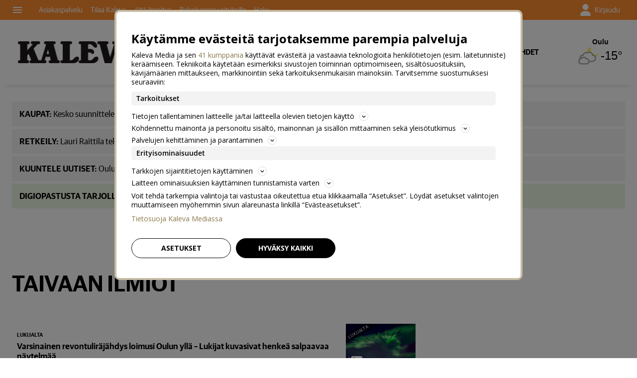

--- FILE ---
content_type: text/html; charset=utf-8
request_url: https://www.kaleva.fi/aihe/taivaan-ilmiot/17169
body_size: 22241
content:








<!DOCTYPE html>




<html lang="fi">
  <head prefix="og: http://ogp.me/ns# kalevamedia: https://www.kalevamedia.fi/ns# zephr: https://www.zephr.com/ns#">
  
  <link rel="preconnect" href="https://kuvat.kaleva.media">
  <link rel="preconnect" href="https://fonts.gstatic.com">
  <link rel="preconnect" href="https://googletagmanager.com">
  <link rel="preconnect" href="https://lyta.kalevamedia.fi">
  <link rel="preconnect" href="https://static.miilu.kalevakonserni.fi">
  <link rel="preconnect" href="https://sp.miilu.kalevakonserni.fi">
  <link rel="preconnect" href="https://ww2999.smartadserver.com">
  <link rel="preconnect" href="https://creatives.sascdn.com">
  <link rel="preload" href="https://ced.sascdn.com/tag/2999/smart.js" as="script">
  <link rel="preload" href="https://static.miilu.kalevakonserni.fi/consent/consent.js" as="script">
  
  <link rel="dns-prefetch" href="https://cdn.gravito.net">
  <link rel="dns-prefetch" href="https://cdn.jsdelivr.net">
  <link rel="preload" href="https://apps-cdn.relevant-digital.com/static/tags/61bc87a350fa1c66dc1b2c87.js" as="script">
  <link rel="preconnect" href="https://prg.smartadserver.com">
  <link rel="dns-prefetch" href="https://adx.adform.net">
  
    
      <script>
        window['gtag_enable_tcf_support'] = true;
        var stubScriptTag = document.createElement('script');
        stubScriptTag.innerHTML='"use strict";!function(){var e=function(){var e,t="__tcfapiLocator",a=[],n=window;for(;n;){try{if(n.frames[t]){e=n;break}}catch(e){}if(n===window.top)break;n=n.parent}e||(!function e(){var a=n.document,r=!!n.frames[t];if(!r)if(a.body){var s=a.createElement("iframe");s.style.cssText="display:none",s.name=t,a.body.appendChild(s)}else setTimeout(e,5);return!r}(),n.__tcfapi=function(){for(var e,t=arguments.length,n=new Array(t),r=0;r<t;r++)n[r]=arguments[r];if(!n.length)return a;if("setGdprApplies"===n[0])n.length>3&&2===parseInt(n[1],10)&&"boolean"==typeof n[3]&&(e=n[3],"function"==typeof n[2]&&n[2]("set",!0));else if("ping"===n[0]){var s={gdprApplies:e,cmpLoaded:!1,cmpStatus:"stub"};"function"==typeof n[2]&&n[2](s)}else a.push(n)},n.addEventListener("message",(function(e){var t="string"==typeof e.data,a={};try{a=t?JSON.parse(e.data):e.data}catch(e){}var n=a.__tcfapiCall;n&&window.__tcfapi(n.command,n.version,(function(a,r){var s={__tcfapiReturn:{returnValue:a,success:r,callId:n.callId}};t&&(s=JSON.stringify(s)),e&&e.source&&e.source.postMessage&&e.source.postMessage(s,"*")}),n.parameter)}),!1))};"undefined"!=typeof module?module.exports=e:e()}();'
        document.head.appendChild(stubScriptTag)
      </script>
    
  

  <script src="/staticfiles/webpack_bundles/utils-e689bcd451b7379069b6.js" ></script>
  <script src="/staticfiles/webpack_bundles/vimeoUtils-e689bcd451b7379069b6.js" ></script>
    <script>
      digitalData = { 
        "channel": {
          "facebook_url": "https://www.facebook.com/KalevaOy",
          "domain": "www.kaleva.fi",
          "twitter_handle": "Kaleva_fi",
          "title": "Kaleva",
          "slug": "kalevafi",
        },
        "pageInstanceID": "keywords:17169-prod",
        "page": {
          "category": {
            "pageType": "ListingPage",
            
          },
          "attributes": {
            
            
            
            
            
            
            
            
            
            
            
            
            
            
            
            
            
            
            
            
            
            
            "clientType": (function() {
              var client = "Browser";
              var ua = navigator.userAgent || navigator.vendor || window.opera;
              if(ua.indexOf("FBAN") > -1) {
                client = "Facebook_app";
              }
              return client;
            })(),
            "environment": "prod"
          },
          "pageInfo": {
            
            
            
            
            "language": "fi-FI",
            "geoRegion": "FI",
            "publisher": "Kaleva",
            "pageTitle": "Taivaan ilmiöt",
            "locationProtocol": document.location.protocol.slice(0, -1),
            "locationHost": "www.kaleva.fi",
            "locationPathName": "/aihe/taivaan-ilmiot/17169",
            "locationHref": "https://www.kaleva.fi/aihe/taivaan-ilmiot/17169",
          },
        },
        "user": [{
          "profile": {
            "profileID": utils.getMultipassId(),
            "snowplowID": utils.getSnowplowDuid()
          },
          "signInStatus": utils.getMultipassId() ? true : false,
          "subscriberStatus": utils.getSubscriberStatus('kalevafi'),
          "activeSubscriptions": utils.getActiveSubscriptions(),
          "isTrialAllowed": utils.getIsTrialAllowed()
        }]
      };

    </script>

    <script>
    var el = document.createElement('script');
    el.type = 'application/ld+json';
    el.text = JSON.stringify({
      "@context":"https://schema.org","@type":"Organization","url":"https://" + digitalData.channel.domain + "/","sameAs":[digitalData.channel.facebook_url],"@id":"https://" + digitalData.channel.domain + "/#organization","name":digitalData.channel.title,"logo":""});
    document.querySelector('head').appendChild(el);
  </script>

    

    
    <script>
        (function() {
            function nestedAttributeExists(obj, path) {
                var pathParts = path.split('.');

                for (var i = 0; i < pathParts.length; i++) {
                    if (!obj || !obj.hasOwnProperty(pathParts[i])) {
                        return { status: false };
                    }
                    obj = obj[pathParts[i]];
                }
                return { status: true, value: obj };
            }

            var initialDataLayerObject = (function() {
                var initialData = {};
                var dateFormatter = function(date) {
                    var d = new Date(date);
                    d.setMilliseconds(0);
                    return d.toISOString().replace('.000', '');
                }
                var initialize = function(path, targetKey, defaultValue, formatter) {
                    var pathParts = path.split('.');
                    var target = pathParts[pathParts.length -1];
                    if (targetKey) {
                        target = targetKey;
                    }
                    var result = nestedAttributeExists(digitalData, path);
                    if (result.status) {
                        initialData[target] = result.value;
                    } else {
                        if (defaultValue !== undefined) {
                            initialData[target] = defaultValue;
                        }
                    }
                    if (initialData.hasOwnProperty(target) && formatter) {
                        initialData[target] = formatter(initialData[target]);
                    }
                }
                initialize('page.attributes.accessPolicy', 'accessPolicy');
                initialize('page.attributes.articleLength');
                initialize('page.attributes.styleTree');
                initialize('page.attributes.assetType', undefined, undefined, function(assetType) {
                    return assetType === 'user-generated' ? 'user' : assetType;
                });
                initialize('page.attributes.assetID');
                initialize('page.attributes.clientType');
                initialize('page.attributes.environment');
                initialize('page.category.pageType');
                initialize('page.pageInfo.author', 'authorString');
                initialize('page.attributes.authors', 'author');
                initialize('page.pageInfo.issueDate', 'publicationDate', undefined, dateFormatter);
                initialize('page.pageInfo.effectiveDate', 'modificationDate', undefined, dateFormatter);
                initialize('page.attributes.contentSourceOrganization', 'sourceOrganization');
                initialize('page.attributes.contentSourceTitle', 'sourceTitle');
                initialize('page.attributes.contentSourceOrganizationExternalId', 'sourceOrganizationExternalID');
                initialize('page.category.primaryCategory');
                initialize('page.attributes.category');
                initialize('page.attributes.genre');
                initialize('page.attributes.mainKeyword');
                initialize('page.attributes.keywords');
                if (initialData.hasOwnProperty('keywords')) {
                    initialData['keywordsString'] = initialData.keywords.join(',');
                }
                initialize('page.pageInfo.pageTitle');
                initialize('page.attributes.videoDuration');
                initialize('page.pageInfo.pageID');
                initialize('page.pageInfo.locationHref');
                initialize('channel.domain', 'channelDomain');
                initialize('channel.slug', 'channelSlug');
                initialize('page.attributes.version', 'assetVersion');
                initialize('page.attributes.versionID', 'assetVersionID');
                initialize('user.0.signInStatus', 'signInStatus');
                initialize('user.0.subscriberStatus', 'subscriberStatus');
                initialize('user.0.activeSubscriptions', 'activeSubscriptions');
                initialize('user.0.isTrialAllowed', 'isTrialAllowed');
                initialize('user.0.profile.profileID', 'userID');
                initialize('product.0.productInfo.productName');
                initialize('page.pageInfo.publisher');
                initialize('page.attributes.itemCount');
                initialize('page.attributes.itemIndex');
                initialize('page.attributes.isPreview');
                initialize('page.attributes.visibility');
                initialize('page.attributes.planSize');
                initialize('page.attributes.planLabels');
                return initialData;
            })();

            window.dataLayer = [initialDataLayerObject];
        })();
    </script>


    
    <script>
      /*
        Dispatch for any events that need to be reflected in analytics.
      */
      var LorienDispatch = (function () {
        var handlers = [];
        return {
          registerEventHandler: function (handler, eventsOfInterest) {
            handlers.push({handler: handler, eventsOfInterest: eventsOfInterest});
          },
          dispatchEvent: function (event, value) {
            var i = 0;
            for (i = 0; i < handlers.length; i++) {
              if (handlers[i].eventsOfInterest.indexOf(event) > -1) {
                handlers[i].handler(event, value);
              }
            }
          }
        };
      })();

      // Event handlers
      LorienDispatch.registerEventHandler(
        function (event, value) {
          var message = false;
          if (event === 'userLogin') {
            message = {'signInStatus': value.signInStatus, 'subscriberStatus': value.subscriberStatus};
          } else {
            message = value;
            message.event = event;
          }
          if (message) {
            dataLayer.push(message);
          }
        },
        [
          "userLogin", "managedListingClick", "managedListingDisplay", "socialMediaShare",
          "virtualPageView", "managedListingItemImpression", "articleReadingPosition",
          "snowplow", "personalizedSnackbarRecommendationImpression", "audioEvent", "managedListingDismissed",
          "loginWallEvent", "ePaperSearchEvent", "ePaperSearchResultEvent", "ePaperSearchClickEvent", "ePaperSearchNavigationEvent",
          "ePaperIssueCoverClickEvent", "ePaperIssuePaywall", "ePaperIssueLoginwall", "commentSubmitted",
        ]
      );

      LorienDispatch.registerEventHandler(function (event, value) {
          if (event === 'userLogin') {
            digitalData.user[0].signInStatus = value.signInStatus;
            digitalData.user[0].subscriberStatus = value.subscriberStatus;
          }
        },
        ["userLogin"]
      );

    </script>


    
  <script type="text/javascript">
    var SnowPlowDispatch = (function() {
      return {
        offerClaimEvent: function() {
          LorienDispatch.dispatchEvent('snowplow', {
            structuredEvent: {
              eventCategory: 'Offer Tracking',
              eventAction: 'Offer Claimed',
            },
            _clear: true,
          });
        },
        offerViewEvent: function() {
          LorienDispatch.dispatchEvent('snowplow', {
            structuredEvent: {
              eventCategory: 'Offer Tracking',
              eventAction: 'Offer Viewed',
            },
            _clear: true,
          });
        }
      };
  })()
  </script>


    
      
  
    <!-- Google Tag Manager -->
    <script>(function(w,d,s,l,i){w[l]=w[l]||[];w[l].push({'gtm.start':
    new Date().getTime(),event:'gtm.js'});var f=d.getElementsByTagName(s)[0],
    j=d.createElement(s),dl=l!='dataLayer'?'&l='+l:'';j.async=true;j.src=
    'https://www.googletagmanager.com/gtm.js?id='+i+dl+ '';f.parentNode.insertBefore(j,f);
    })(window,document,'script','dataLayer','GTM-P26833H');</script>
    <!-- End Google Tag Manager -->
  

    

    <meta charset="utf-8">
    <meta http-equiv="x-ua-compatible" content="ie=edge">
    <title>Taivaan ilmiöt | Kaleva</title>
    
    <meta name="viewport" content="width=device-width, initial-scale=1.0">
    <meta name="robots" content="max-image-preview:large" data-rh="true">
    <script src="https://cdnjs.cloudflare.com/ajax/libs/loadjs/3.5.4/loadjs.min.js"></script>
    <meta name="twitter:card" content="summary_large_image"/>
    <meta name="twitter:site" content="@Kaleva_fi" />
  <meta name="description" content="Tuoreimmat aiheesta: Taivaan ilmiöt">
    
    <meta property="og:title" content="Taivaan ilmiöt">
    <meta property="og:description" content="Tuoreimmat aiheesta: Taivaan ilmiöt">
    <meta property="og:url" content="https://www.kaleva.fi/aihe/taivaan-ilmiot/17169">
    <meta property="og:image" content="https://kuvat.kaleva.media/images/v1/kalevacdn/jsVQli3Hd5YNW6jZhMCYp8fACUueIaSxt22rx7mB8BPs4BtPvkbaY_gZzltvYPHL9cblb_AKktU5dHowTZZKIPBaoRFfk63Od-cdBZidy1TLw1cJUNmJRB145WqCK24aNH9gM134yqCA4hZnqXHpFUwhsxQMxGlJB1oWaQ.png">
  
    <meta property="og:image:width" content="1200">
    <meta property="og:image:height" content="630">
    <meta property="og:type" content="website">
    <meta property="og:site_name" content="Kaleva">
    <meta property="fb:app_id" content="499246010097508" />
    <link rel="canonical" href="https://www.kaleva.fi/aihe/taivaan-ilmiot/17169" />
    <meta property="og:locale" content="fi_FI">
    
    
    
    <!--[if lt IE 9]>
      <script src="https://cdnjs.cloudflare.com/ajax/libs/html5shiv/3.7.3/html5shiv.min.js"></script>
    <![endif]-->
    <script>window._APP_GLOBALS = {"DELIVERY_API_BASE_URL": "https://api.kalevamedia.fi", "X_API_KEY": "HSyHVnWuN96Lvm65vjoln7cFICoF4hDj65SEgsiz", "FACEBOOK_CLIENT_TOKEN": "499246010097508|db3423138889adf9535ac808b328f6a1", "MY_LORIEN_BASE_URL": "https://api.kalevamedia.fi", "KEYWORDS_SUGGESTIONS_URL": "https://lorien-app-config-prod.s3.eu-west-1.amazonaws.com/v1/kalevafi/maggio/keywords/suggestions.json", "ONBOARDING_KEYWORDS_SUGGESTIONS_URL": "https://lorien-app-config-prod.s3.eu-west-1.amazonaws.com/v1/kalevafi/maggio/keywords/onboarding.json", "CHANNEL_LOGO_WHITE": "/staticfiles/londo/domains/kalevafi/site/images/kalevafi--white-logo-3x.fe6fc5e55fa7.png", "CHANNEL_LOGO_BLACK": "/staticfiles/londo/domains/kalevafi/site/images/kalevafi--logo-3x.6399d5067aea.png"};</script>
    <link rel="icon" href="/staticfiles/londo/images/favicons/kalevafi.74cd970a48ae.ico">
    <link rel="stylesheet" href="https://fonts.googleapis.com/icon?family=Material+Icons">

    
      
      <link href="/staticfiles/londo/styles/main_kalevafi.f4259934685f.css" rel="stylesheet">
    

    
    
      
      
  
  <script>
    var LytaConfig = {
      site: "sites-lorien",
      debug: false,
      
      queueAds: true,
      lazyLoadAds: true,
      uidCookieName: '__aduid',
      smart: {
        networkId: 2999,
        host: 'ww2999.smartadserver.com',
        forceSSL: false,
        siteId: 213338,
        pageId: 1142450
      },
      target: {
        adCategory: '',
        pageType : '',
        keywords: []
      }
    };
    LytaConfig.relevant = {
      enabled: true,
      scriptUrl: "https://apps-cdn.relevant-digital.com/static/tags/61bc87a350fa1c66dc1b2c87.js",
      configId: "62026411d14376cd94dbb1ca",
      stdCall: true,
    };

    if (typeof digitalData.page.attributes.keywords === 'object' && digitalData.page.attributes.keywords.length > 0) {
      LytaConfig.target.keywords = digitalData.page.attributes.keywords;
    }

    if (typeof digitalData.page.attributes.assetID === 'string') {
      LytaConfig.target.assetId = digitalData.page.attributes.assetID;
    }

    if (typeof digitalData.page.category.primaryCategory === 'string') {
      LytaConfig.target.adCategory = digitalData.page.category.primaryCategory;
    }

    if (typeof digitalData.page.attributes.clientType === 'string') {
      LytaConfig.target.clientType = digitalData.page.attributes.clientType;
    }

    if (typeof digitalData.user === 'object' && digitalData.user.length === 1) {
      LytaConfig.target.user = digitalData.user[0];
    }

    if (typeof digitalData.page.category.pageType === 'string') {
      switch (digitalData.page.category.pageType) {
        case 'Front page':
          LytaConfig.target.pageType = 'etusivu';
          break;
        case 'article':
          LytaConfig.target.pageType = 'artikkeli';
          break;
        case 'AggregationPage':
        case 'Cartoon list':
          LytaConfig.target.pageType = 'listaus';
          break;
        
        case 'video':
          LytaConfig.target.pageType = 'videot';
          break;
        default:
          LytaConfig.target.pageType = digitalData.page.category.pageType;
      }
    }
  </script>

  <script src="https://lyta.kalevamedia.fi/latest/lyta.js"></script>
  

    

    
  </head>
  <body class="">
    
    
  
    
    <script type="text/javascript">
        if (!window.Zephr) window.Zephr = {};
        if (!window.Zephr.outcomes) window.Zephr.outcomes = {};
        window.Zephr.outcomes["header-banner-kalevafi"] = {
            featureLabel: "Header Banner - KVA",
            outcomeId: "graph/2#4",
            outcomeLabel: "Show Header Banner - KVA"
        };
    </script>
  
    
    
      
  
    <!-- Google Tag Manager (noscript) -->
    <noscript><iframe src="https://www.googletagmanager.com/ns.html?id=GTM-P26833H"
    height="0" width="0" style="display:none;visibility:hidden"></iframe></noscript>
    <!-- End Google Tag Manager (noscript) -->
  

    
    
    
    <div class="drawer-menu-guardian">
      <aside class="mdc-drawer mdc-drawer--modal">
        <div class="mdc-drawer__content">
          <nav class="drawer__list" aria-label="Päävalikko">
            




  



  <div class="drawer__wrapper">
    <ul class="drawer-menu drawer-menu--level-1 js-drawer-menu">
      
  <li class="drawer-menu__item drawer-menu__item--level-1 drawer-menu__item--uutiset-2 -title">
    

      
        
      

      

      
        <span class="drawer-menu__item-title drawer-menu__item-title--level-1 drawer-menu__item-title--uutiset-2">
          Uutiset
        </span>
      

      

    

    
      <ul class="drawer-menu drawer-menu--level-2">
        
  <li class="drawer-menu__item drawer-menu__item--level-2 drawer-menu__item--etusivu-2 -normal">
    

      
        
      

      

      
        
          
        
        <a href="/" class="drawer-menu__item-link drawer-menu__item-link--level-2 drawer-menu__item-link--etusivu-2" >
          Etusivu
        </a>
      

      

    

    
  </li>

  <li class="drawer-menu__item drawer-menu__item--level-2 drawer-menu__item--oulun-seutu-2 -normal">
    

      
        
      

      

      
        
          
        
        <a href="/oulun-seutu" class="drawer-menu__item-link drawer-menu__item-link--level-2 drawer-menu__item-link--oulun-seutu-2" >
          Oulun seutu
        </a>
      

      

    

    
  </li>

  <li class="drawer-menu__item drawer-menu__item--level-2 drawer-menu__item--pohjois-suomi-2 -normal">
    

      
        
      

      

      
        
          
        
        <a href="/pohjois-suomi" class="drawer-menu__item-link drawer-menu__item-link--level-2 drawer-menu__item-link--pohjois-suomi-2" >
          Pohjois-Suomi
        </a>
      

      

    

    
  </li>

  <li class="drawer-menu__item drawer-menu__item--level-2 drawer-menu__item--forum24-2 -normal">
    

      
        
      

      

      
        
          
        
        <a href="/forum24" class="drawer-menu__item-link drawer-menu__item-link--level-2 drawer-menu__item-link--forum24-2" >
          Forum24
        </a>
      

      

    

    
  </li>

  <li class="drawer-menu__item drawer-menu__item--level-2 drawer-menu__item--kotimaa-2 -normal">
    

      
        
      

      

      
        
          
        
        <a href="/kotimaa" class="drawer-menu__item-link drawer-menu__item-link--level-2 drawer-menu__item-link--kotimaa-2" >
          Kotimaa
        </a>
      

      

    

    
  </li>

  <li class="drawer-menu__item drawer-menu__item--level-2 drawer-menu__item--urheilu-3 -normal">
    

      
        
      

      

      
        
          
        
        <a href="/urheilu" class="drawer-menu__item-link drawer-menu__item-link--level-2 drawer-menu__item-link--urheilu-3" >
          Urheilu
        </a>
      

      

    

    
  </li>

  <li class="drawer-menu__item drawer-menu__item--level-2 drawer-menu__item--kiekko-kaleva -normal">
    

      
        
      

      

      
        
          
        
        <a href="/kiekko-kaleva" class="drawer-menu__item-link drawer-menu__item-link--level-2 drawer-menu__item-link--kiekko-kaleva" >
          Kiekko-Kaleva
        </a>
      

      

    

    
  </li>

  <li class="drawer-menu__item drawer-menu__item--level-2 drawer-menu__item--kaleva-live -normal">
    

      
        
      

      

      
        
          
        
        <a href="/live" class="drawer-menu__item-link drawer-menu__item-link--level-2 drawer-menu__item-link--kaleva-live" >
          Kaleva Live
        </a>
      

      

    

    
  </li>

  <li class="drawer-menu__item drawer-menu__item--level-2 drawer-menu__item--ulkomaat-2 -normal">
    

      
        
      

      

      
        
          
        
        <a href="/ulkomaat" class="drawer-menu__item-link drawer-menu__item-link--level-2 drawer-menu__item-link--ulkomaat-2" >
          Ulkomaat
        </a>
      

      

    

    
  </li>

  <li class="drawer-menu__item drawer-menu__item--level-2 drawer-menu__item--kulttuuri-2 -normal">
    

      
        
      

      

      
        
          
        
        <a href="/kulttuuri" class="drawer-menu__item-link drawer-menu__item-link--level-2 drawer-menu__item-link--kulttuuri-2" >
          Kulttuuri
        </a>
      

      

    

    
  </li>

  <li class="drawer-menu__item drawer-menu__item--level-2 drawer-menu__item--historia -normal">
    

      
        
      

      

      
        
          
        
        <a href="/historia" class="drawer-menu__item-link drawer-menu__item-link--level-2 drawer-menu__item-link--historia" >
          Historia
        </a>
      

      

    

    
  </li>

  <li class="drawer-menu__item drawer-menu__item--level-2 drawer-menu__item--luonto-2 -normal">
    

      
        
      

      

      
        
          
        
        <a href="/luonto" class="drawer-menu__item-link drawer-menu__item-link--level-2 drawer-menu__item-link--luonto-2" >
          Luonto
        </a>
      

      

    

    
  </li>

  <li class="drawer-menu__item drawer-menu__item--level-2 drawer-menu__item--hyva-elama -normal">
    

      
        
      

      

      
        
          
        
        <a href="/hyva-elama" class="drawer-menu__item-link drawer-menu__item-link--level-2 drawer-menu__item-link--hyva-elama" >
          Hyvä elämä
        </a>
      

      

    

    
  </li>

  <li class="drawer-menu__item drawer-menu__item--level-2 drawer-menu__item--ruoka -normal">
    

      
        
      

      

      
        
          
        
        <a href="/ruoka" class="drawer-menu__item-link drawer-menu__item-link--level-2 drawer-menu__item-link--ruoka" >
          Ruoka
        </a>
      

      

    

    
  </li>

  <li class="drawer-menu__item drawer-menu__item--level-2 drawer-menu__item--koti-kaleva -normal">
    

      
        
      

      

      
        
          
        
        <a href="/koti" class="drawer-menu__item-link drawer-menu__item-link--level-2 drawer-menu__item-link--koti-kaleva" >
          Koti-Kaleva
        </a>
      

      

    

    
  </li>

  <li class="drawer-menu__item drawer-menu__item--level-2 drawer-menu__item--oikaisut -normal">
    

      
        
      

      

      
        
          
        
        <a href="/oikaisut" class="drawer-menu__item-link drawer-menu__item-link--level-2 drawer-menu__item-link--oikaisut" >
          Oikaisut
        </a>
      

      

    

    
  </li>

  <li class="drawer-menu__item drawer-menu__item--level-2 drawer-menu__item--haku -normal">
    

      
        
      

      

      
        
          
        
        <a href="/haku" class="drawer-menu__item-link drawer-menu__item-link--level-2 drawer-menu__item-link--haku" >
          Haku
        </a>
      

      

    

    
  </li>

      </ul>
    
  </li>

  <li class="drawer-menu__item drawer-menu__item--level-1 drawer-menu__item---5 -separator">
    
      <div class="drawer-menu__item-separator drawer-menu__item-separator--level-1"></div>
    

    
  </li>

  <li class="drawer-menu__item drawer-menu__item--level-1 drawer-menu__item--uusimmat -normal">
    

      
        
      

      

      
        
          
        
        <a href="/uutiset" class="drawer-menu__item-link drawer-menu__item-link--level-1 drawer-menu__item-link--uusimmat" >
          Uusimmat
        </a>
      

      

    

    
      <ul class="drawer-menu drawer-menu--level-2">
        
  <li class="drawer-menu__item drawer-menu__item--level-2 drawer-menu__item--kuolleita-2 -normal">
    

      
        
      

      

      
        
          
        
        <a href="/kuolleita" class="drawer-menu__item-link drawer-menu__item-link--level-2 drawer-menu__item-link--kuolleita-2" >
          Kuolleita
        </a>
      

      

    

    
  </li>

  <li class="drawer-menu__item drawer-menu__item--level-2 drawer-menu__item--galleriat-7 -normal">
    

      
        
      

      

      
        
          
        
        <a href="/galleriat/" class="drawer-menu__item-link drawer-menu__item-link--level-2 drawer-menu__item-link--galleriat-7" >
          Galleriat
        </a>
      

      

    

    
  </li>

  <li class="drawer-menu__item drawer-menu__item--level-2 drawer-menu__item--lukijakuvat-ja-videot -normal">
    

      
        
      

      

      
        
          
        
        <a href="/lukijalta" class="drawer-menu__item-link drawer-menu__item-link--level-2 drawer-menu__item-link--lukijakuvat-ja-videot" >
          Lukijakuvat ja -videot
        </a>
      

      

    

    
  </li>

  <li class="drawer-menu__item drawer-menu__item--level-2 drawer-menu__item--laheta-kuva-tai-video-3 -normal">
    

      
        
      

      

      
        
          
        
        <a href="/lukijalta/laheta" class="drawer-menu__item-link drawer-menu__item-link--level-2 drawer-menu__item-link--laheta-kuva-tai-video-3" >
          Lähetä kuva tai video
        </a>
      

      

    

    
  </li>

  <li class="drawer-menu__item drawer-menu__item--level-2 drawer-menu__item--kaleva-studio -normal">
    

      
        
      

      

      
        
          
        
        <a href="/podcastit" class="drawer-menu__item-link drawer-menu__item-link--level-2 drawer-menu__item-link--kaleva-studio" >
          Kaleva Studio
        </a>
      

      

    

    
  </li>

  <li class="drawer-menu__item drawer-menu__item--level-2 drawer-menu__item--sarjakuvat -normal">
    

      
        
      

      

      
        
          
        
        <a href="/sarjakuvat/" class="drawer-menu__item-link drawer-menu__item-link--level-2 drawer-menu__item-link--sarjakuvat" >
          Sarjakuvat
        </a>
      

      

    

    
  </li>

  <li class="drawer-menu__item drawer-menu__item--level-2 drawer-menu__item--pelit-ja-visat -normal">
    

      
        
      

      

      
        
          
        
        <a href="/ajanviete" class="drawer-menu__item-link drawer-menu__item-link--level-2 drawer-menu__item-link--pelit-ja-visat" >
          Pelit ja visat
        </a>
      

      

    

    
  </li>

  <li class="drawer-menu__item drawer-menu__item--level-2 drawer-menu__item--saa-2 -normal">
    

      
        
      

      

      
        
          
        
        <a href="/saa" class="drawer-menu__item-link drawer-menu__item-link--level-2 drawer-menu__item-link--saa-2" >
          Sää
        </a>
      

      

    

    
  </li>

  <li class="drawer-menu__item drawer-menu__item--level-2 drawer-menu__item--tapahtumat-3 -normal">
    

      
        
      

      

      
        
          
        
        <a href="https://tapahtumat.kaleva.fi/fi-FI" class="drawer-menu__item-link drawer-menu__item-link--level-2 drawer-menu__item-link--tapahtumat-3" target="_blank" rel="noopener">
          Tapahtumat
        </a>
      

      

    

    
  </li>

  <li class="drawer-menu__item drawer-menu__item--level-2 drawer-menu__item--ura -normal">
    

      
        
      

      

      
        
          
        
        <a href="/ura" class="drawer-menu__item-link drawer-menu__item-link--level-2 drawer-menu__item-link--ura" >
          Ura
        </a>
      

      

    

    
  </li>

      </ul>
    
  </li>

  <li class="drawer-menu__item drawer-menu__item--level-1 drawer-menu__item--radio-kaleva -highlight">
    

      
        
      

      <div class="drawer-menu__item--highlight-wrapper">

      
        
          
        
        <a href="https://www.radiokaleva.fi/" class="drawer-menu__item-link drawer-menu__item-link--level-1 drawer-menu__item-link--radio-kaleva" >
          Radio Kaleva
        </a>
      

      </div>

    

    
  </li>

  <li class="drawer-menu__item drawer-menu__item--level-1 drawer-menu__item--mielipiteet-2 -title">
    

      
        
      

      

      
        
          
        
        <a href="/mielipiteet" class="drawer-menu__item-title drawer-menu__item-title--level-1 drawer-menu__item-title--mielipiteet-2" >
          Mielipiteet
        </a>
      

      

    

    
      <ul class="drawer-menu drawer-menu--level-2">
        
  <li class="drawer-menu__item drawer-menu__item--level-2 drawer-menu__item--paakirjoitukset-2 -normal">
    

      
        
      

      

      
        
          
        
        <a href="/paakirjoitukset" class="drawer-menu__item-link drawer-menu__item-link--level-2 drawer-menu__item-link--paakirjoitukset-2" >
          Pääkirjoitukset
        </a>
      

      

    

    
  </li>

  <li class="drawer-menu__item drawer-menu__item--level-2 drawer-menu__item--esseet -normal">
    

      
        
      

      

      
        
          
        
        <a href="/esseet" class="drawer-menu__item-link drawer-menu__item-link--level-2 drawer-menu__item-link--esseet" >
          Esseet
        </a>
      

      

    

    
  </li>

  <li class="drawer-menu__item drawer-menu__item--level-2 drawer-menu__item--kolumnit-2 -normal">
    

      
        
      

      

      
        
          
        
        <a href="/kolumnit" class="drawer-menu__item-link drawer-menu__item-link--level-2 drawer-menu__item-link--kolumnit-2" >
          Kolumnit
        </a>
      

      

    

    
  </li>

  <li class="drawer-menu__item drawer-menu__item--level-2 drawer-menu__item--lukijan-mielipide -normal">
    

      
        
      

      

      
        
          
        
        <a href="/mielipiteet" class="drawer-menu__item-link drawer-menu__item-link--level-2 drawer-menu__item-link--lukijan-mielipide" >
          Lukijan mielipide
        </a>
      

      

    

    
  </li>

      </ul>
    
  </li>

  <li class="drawer-menu__item drawer-menu__item--level-1 drawer-menu__item---6 -separator">
    
      <div class="drawer-menu__item-separator drawer-menu__item-separator--level-1"></div>
    

    
  </li>

  <li class="drawer-menu__item drawer-menu__item--level-1 drawer-menu__item--nakoislehdet-3 -title">
    

      
        
      

      

      
        
          
        
        <a href="/nakoislehdet/" class="drawer-menu__item-title drawer-menu__item-title--level-1 drawer-menu__item-title--nakoislehdet-3" >
          Näköislehdet
        </a>
      

      

    

    
      <ul class="drawer-menu drawer-menu--level-2">
        
  <li class="drawer-menu__item drawer-menu__item--level-2 drawer-menu__item--kaleva -normal">
    

      
        
      

      

      
        
          
        
        <a href="/nakoislehdet/kaleva/" class="drawer-menu__item-link drawer-menu__item-link--level-2 drawer-menu__item-link--kaleva" >
          Kaleva
        </a>
      

      

    

    
  </li>

  <li class="drawer-menu__item drawer-menu__item--level-2 drawer-menu__item--rantalakeus -normal">
    

      
        
      

      

      
        
          
        
        <a href="/nakoislehdet/rantalakeus/" class="drawer-menu__item-link drawer-menu__item-link--level-2 drawer-menu__item-link--rantalakeus" >
          Rantalakeus
        </a>
      

      

    

    
  </li>

  <li class="drawer-menu__item drawer-menu__item--level-2 drawer-menu__item--siikajokilaakso -normal">
    

      
        
      

      

      
        
          
        
        <a href="/nakoislehdet/siikajokilaakso/" class="drawer-menu__item-link drawer-menu__item-link--level-2 drawer-menu__item-link--siikajokilaakso" >
          Siikajokilaakso
        </a>
      

      

    

    
  </li>

  <li class="drawer-menu__item drawer-menu__item--level-2 drawer-menu__item--iijokiseutu -normal">
    

      
        
      

      

      
        
          
        
        <a href="/nakoislehdet/iijokiseutu/" class="drawer-menu__item-link drawer-menu__item-link--level-2 drawer-menu__item-link--iijokiseutu" >
          Iijokiseutu
        </a>
      

      

    

    
  </li>

  <li class="drawer-menu__item drawer-menu__item--level-2 drawer-menu__item--pyhajokiseutu -normal">
    

      
        
      

      

      
        
          
        
        <a href="/nakoislehdet/pyhajokiseutu/" class="drawer-menu__item-link drawer-menu__item-link--level-2 drawer-menu__item-link--pyhajokiseutu" >
          Pyhäjokiseutu
        </a>
      

      

    

    
  </li>

      </ul>
    
  </li>

  <li class="drawer-menu__item drawer-menu__item--level-1 drawer-menu__item---7 -separator">
    
      <div class="drawer-menu__item-separator drawer-menu__item-separator--level-1"></div>
    

    
  </li>

  <li class="drawer-menu__item drawer-menu__item--level-1 drawer-menu__item--kaupallinen-yhteistyo-4 -title">
    

      
        
      

      

      
        
          
        
        <a href="/kaupallinen-yhteistyo" class="drawer-menu__item-title drawer-menu__item-title--level-1 drawer-menu__item-title--kaupallinen-yhteistyo-4" >
          Kaupallinen yhteistyö
        </a>
      

      

    

    
      <ul class="drawer-menu drawer-menu--level-2">
        
  <li class="drawer-menu__item drawer-menu__item--level-2 drawer-menu__item--oulu2026 -normal">
    

      
        
      

      

      
        
          
        
        <a href="/oulu2026" class="drawer-menu__item-link drawer-menu__item-link--level-2 drawer-menu__item-link--oulu2026" >
          Oulu2026
        </a>
      

      

    

    
  </li>

  <li class="drawer-menu__item drawer-menu__item--level-2 drawer-menu__item--pohjois-pohjanmaan-yrittajat -normal">
    

      
        
      

      

      
        
          
        
        <a href="/ppy" class="drawer-menu__item-link drawer-menu__item-link--level-2 drawer-menu__item-link--pohjois-pohjanmaan-yrittajat" >
          Pohjois-Pohjanmaan Yrittäjät
        </a>
      

      

    

    
  </li>

  <li class="drawer-menu__item drawer-menu__item--level-2 drawer-menu__item--asianajo-ja-lakiasiaintoimistot -normal">
    

      
        
      

      

      
        
          
        
        <a href="https://sivustot.kaleva.fi/asianajajat/" class="drawer-menu__item-link drawer-menu__item-link--level-2 drawer-menu__item-link--asianajo-ja-lakiasiaintoimistot" target="_blank" rel="noopener">
          Asianajo- ja lakiasiaintoimistot
        </a>
      

      

    

    
  </li>

      </ul>
    
  </li>

  <li class="drawer-menu__item drawer-menu__item--level-1 drawer-menu__item--laheta-uutisvinkki-2 -highlight">
    

      
        
      

      <div class="drawer-menu__item--highlight-wrapper">

      
        
          
        
        <a href="/lukijalta/laheta" class="drawer-menu__item-link drawer-menu__item-link--level-1 drawer-menu__item-link--laheta-uutisvinkki-2" target="_blank" rel="noopener">
          Lähetä uutisvinkki
        </a>
      

      </div>

    

    
      <ul class="drawer-menu drawer-menu--level-2">
        
  <li class="drawer-menu__item drawer-menu__item--level-2 drawer-menu__item--tilaa-kaleva-3 -highlight">
    

      
        
      

      <div class="drawer-menu__item--highlight-wrapper">

      
        
          
        
        <a href="https://asiakaspalvelu.kaleva.fi/kaleva/tilaa-kaleva-3/?utm_source=sivusto&amp;utm_medium=kaleva&amp;utm_campaign=valikko" class="drawer-menu__item-link drawer-menu__item-link--level-2 drawer-menu__item-link--tilaa-kaleva-3" target="_blank" rel="noopener">
          Tilaa Kaleva
        </a>
      

      </div>

    

    
  </li>

      </ul>
    
  </li>

  <li class="drawer-menu__item drawer-menu__item--level-1 drawer-menu__item--asiakaspalvelu-2 -normal">
    

      
        
      

      

      
        
          
        
        <a href="https://asiakaspalvelu.kaleva.fi/kaleva/" class="drawer-menu__item-link drawer-menu__item-link--level-1 drawer-menu__item-link--asiakaspalvelu-2" target="_blank" rel="noopener">
          Asiakaspalvelu
        </a>
      

      

    

    
      <ul class="drawer-menu drawer-menu--level-2">
        
  <li class="drawer-menu__item drawer-menu__item--level-2 drawer-menu__item--hallitse-tilauksiasi -normal">
    

      
        
      

      

      
        
          
        
        <a href="https://itsepalvelu.kalevamedia.fi" class="drawer-menu__item-link drawer-menu__item-link--level-2 drawer-menu__item-link--hallitse-tilauksiasi" target="_blank" rel="noopener">
          Hallitse tilauksiasi
        </a>
      

      

    

    
  </li>

  <li class="drawer-menu__item drawer-menu__item--level-2 drawer-menu__item--tilaajaedut-2 -normal">
    

      
        
      

      

      
        
          
        
        <a href="/kumppaniedut" class="drawer-menu__item-link drawer-menu__item-link--level-2 drawer-menu__item-link--tilaajaedut-2" target="_blank" rel="noopener">
          Tilaajaedut
        </a>
      

      

    

    
  </li>

  <li class="drawer-menu__item drawer-menu__item--level-2 drawer-menu__item--yhteystiedot-6 -normal">
    

      
        
      

      

      
        
          
        
        <a href="https://asiakaspalvelu.kaleva.fi/kaleva/yhteystiedot/" class="drawer-menu__item-link drawer-menu__item-link--level-2 drawer-menu__item-link--yhteystiedot-6" target="_blank" rel="noopener">
          Yhteystiedot
        </a>
      

      

    

    
  </li>

  <li class="drawer-menu__item drawer-menu__item--level-2 drawer-menu__item--palvelumme-yrityksille-5 -normal">
    

      
        
      

      

      
        
          
        
        <a href="https://www.kalevamedia.fi/yrityksille" class="drawer-menu__item-link drawer-menu__item-link--level-2 drawer-menu__item-link--palvelumme-yrityksille-5" target="_blank" rel="noopener">
          Palvelumme yrityksille
        </a>
      

      

    

    
  </li>

  <li class="drawer-menu__item drawer-menu__item--level-2 drawer-menu__item--jata-lukijailmoitus-9 -normal">
    

      
        
      

      

      
        
          
        
        <a href="https://asiakaspalvelu.kaleva.fi/kaleva/lukijailmoitukset/" class="drawer-menu__item-link drawer-menu__item-link--level-2 drawer-menu__item-link--jata-lukijailmoitus-9" target="_blank" rel="noopener">
          Jätä lukijailmoitus
        </a>
      

      

    

    
  </li>

  <li class="drawer-menu__item drawer-menu__item--level-2 drawer-menu__item--palaute-2 -normal">
    

      
        
      

      

      
        
          
        
        <a href="https://asiakaspalvelu.kaleva.fi/kaleva/yhteystiedot/ota-yhteytta/" class="drawer-menu__item-link drawer-menu__item-link--level-2 drawer-menu__item-link--palaute-2" target="_blank" rel="noopener">
          Palaute
        </a>
      

      

    

    
  </li>

      </ul>
    
  </li>

    </ul>
  </div>

          </nav>
        </div>
      </aside>
      <div class="mdc-drawer-scrim"></div>
    </div>
    
    

    
      
  <nav id="main-nav">
    <div class="main-nav__row">
      <div class="main-nav__row__section main-nav__row__section--align-start">
        
             <button class="material-icons menu top-bar-menu__navigation-icon top-bar-menu__navigation-icon--menu" >menu</button>
        
        <div class="main-nav__site-menu">
          




  



  <div class="top-bar__wrapper">
    <ul class="top-bar-menu top-bar-menu--level-1 js-top-bar-menu">
      
  <li class="top-bar-menu__item top-bar-menu__item--level-1 top-bar-menu__item--asiakaspalvelu-16 -normal">
    

      
        
      

      

      
        
          
        
        <a href="https://asiakaspalvelu.kaleva.fi/kaleva/" class="top-bar-menu__item-link top-bar-menu__item-link--level-1 top-bar-menu__item-link--asiakaspalvelu-16" target="_blank" rel="noopener">
          Asiakaspalvelu
        </a>
      

      

    

    
  </li>

  <li class="top-bar-menu__item top-bar-menu__item--level-1 top-bar-menu__item--tilaa-kaleva -normal">
    

      
        
      

      

      
        
          
        
        <a href="https://asiakaspalvelu.kaleva.fi/kaleva/tilaa-kaleva-3/?utm_source=kaleva&amp;utm_medium=navi&amp;utm_campaign=topbar" class="top-bar-menu__item-link top-bar-menu__item-link--level-1 top-bar-menu__item-link--tilaa-kaleva" target="_blank" rel="noopener">
          Tilaa Kaleva
        </a>
      

      

    

    
  </li>

  <li class="top-bar-menu__item top-bar-menu__item--level-1 top-bar-menu__item--jata-ilmoitus-10 -normal">
    

      
        
      

      

      
        
          
        
        <a href="https://asiakaspalvelu.kaleva.fi/kaleva/lukijailmoitukset/" class="top-bar-menu__item-link top-bar-menu__item-link--level-1 top-bar-menu__item-link--jata-ilmoitus-10" target="_blank" rel="noopener">
          Jätä ilmoitus
        </a>
      

      

    

    
  </li>

  <li class="top-bar-menu__item top-bar-menu__item--level-1 top-bar-menu__item--palvelumme-yrityksille-4 -normal">
    

      
        
      

      

      
        
          
        
        <a href="https://www.kalevamedia.fi/yrityksille" class="top-bar-menu__item-link top-bar-menu__item-link--level-1 top-bar-menu__item-link--palvelumme-yrityksille-4" target="_blank" rel="noopener">
          Palvelumme yrityksille
        </a>
      

      

    

    
  </li>

  <li class="top-bar-menu__item top-bar-menu__item--level-1 top-bar-menu__item--haku-2 -normal">
    

      
        
      

      

      
        
          
        
        <a href="/haku" class="top-bar-menu__item-link top-bar-menu__item-link--level-1 top-bar-menu__item-link--haku-2" >
          Haku
        </a>
      

      

    

    
  </li>

    </ul>
  </div>

          
        </div>
      </div>
      <div class="main-nav__row__section main-nav__row__section--align-end">
        






  
    
  
    
  
  
    
  

  
    
<div class="__widget_UserMenu" data-uninitialized="true"></div>

<script>
  (function() {
  var initKey = 'data-uninitialized';
  var el = document.querySelector('.__widget_UserMenu[' + initKey + '=true]');
  el.removeAttribute(initKey);
  var scripts = ["/staticfiles/webpack_bundles/app-e689bcd451b7379069b6.js"];
  var loadComponent = function() {
    Loadable.preloadReady().then(function() {
      ReactDOM.render(
        React.createElement(
          Provider,
          { store: createLocalStore() },
           React.createElement(Components.UserMenu,
             
               {"card": "login", "signupUrl": "https://oma.kalevamedia.fi/rekisteroidy", "loginUrl": "/kirjaudu/"}
             
           )
         ),
         el
        );
    });
  };
  var require = function (scripts, callbackFn) {
    scripts.forEach(function(script) {
      if (!loadjs.isDefined(script)) {
        loadjs(script, script);
      }
    });
    loadjs.ready(scripts, callbackFn);
  };
  require(scripts, loadComponent);
 })();
</script>

  

  

  <script type="text/javascript">
        if (!window.Zephr) window.Zephr = {};
        if (!window.Zephr.outcomes) window.Zephr.outcomes = {};
        window.Zephr.outcomes["login-element"] = {
            featureLabel: "zzz Login",
            outcomeId: "graph/2#4",
            outcomeLabel: "Show zzz Login"
        };
    </script>
  <script type="text/javascript">
        if (!window.Zephr) window.Zephr = {};
        if (!window.Zephr.outcomes) window.Zephr.outcomes = {};
        window.Zephr.outcomes["logout-element"] = {
            featureLabel: "zzz Logout",
            outcomeId: "transformation/1#1",
            outcomeLabel: "Remove"
        };
    </script>

      </div>
    </div>
  </nav>


    
    
      
  
  
  
  
  
  <header id="main-header">
    <div id="main-header__row">
      <section class="main-header__section main-header__section--left" aria-label="Korostetut sisällöt">
        <div class="main-header__section--left-logo">
          <a href="/" class="main-header__logo--link">
            <img class="js-paywall-channel-logo" src="/staticfiles/londo/domains/kalevafi/site/images/kalevafi--logo-2x.31853ca9aef6.png" alt="Kaleva" />
          </a>
        </div>
        <div class="main-header__section--left-links">
          




  



  <div class="header__wrapper">
    <ul class="header-menu header-menu--level-1 js-header-menu">
      
  <li class="header-menu__item header-menu__item--level-1 header-menu__item--oulun-seutu -normal">
    

      
        
      

      

      
        
          
        
        <a href="/oulun-seutu" class="header-menu__item-link header-menu__item-link--level-1 header-menu__item-link--oulun-seutu" >
          Oulun seutu
        </a>
      

      

    

    
  </li>

  <li class="header-menu__item header-menu__item--level-1 header-menu__item--pohjois-suomi -normal">
    

      
        
      

      

      
        
          
        
        <a href="/pohjois-suomi" class="header-menu__item-link header-menu__item-link--level-1 header-menu__item-link--pohjois-suomi" >
          Pohjois-Suomi
        </a>
      

      

    

    
  </li>

  <li class="header-menu__item header-menu__item--level-1 header-menu__item--uusimmat-2 -normal">
    

      
        
      

      

      
        
          
        
        <a href="/uutiset" class="header-menu__item-link header-menu__item-link--level-1 header-menu__item-link--uusimmat-2" >
          Uusimmat
        </a>
      

      

    

    
  </li>

  <li class="header-menu__item header-menu__item--level-1 header-menu__item--radio-kaleva-4 -normal">
    

      
        
      

      

      
        
          
        
        <a href="https://www.radiokaleva.fi/" class="header-menu__item-link header-menu__item-link--level-1 header-menu__item-link--radio-kaleva-4" target="_blank" rel="noopener">
          Radio Kaleva
        </a>
      

      

    

    
  </li>

  <li class="header-menu__item header-menu__item--level-1 header-menu__item--kaleva-live-2 -normal">
    

      
        
      

      

      
        
          
        
        <a href="https://www.kaleva.fi/live" class="header-menu__item-link header-menu__item-link--level-1 header-menu__item-link--kaleva-live-2" >
          Kaleva Live
        </a>
      

      

    

    
  </li>

  <li class="header-menu__item header-menu__item--level-1 header-menu__item--lukijalta-2 -normal">
    

      
        
      

      

      
        
          
        
        <a href="/lukijalta" class="header-menu__item-link header-menu__item-link--level-1 header-menu__item-link--lukijalta-2" >
          Lukijalta
        </a>
      

      

    

    
  </li>

  <li class="header-menu__item header-menu__item--level-1 header-menu__item--nakoislehdet-4 -normal">
    

      
        
      

      

      
        
          
        
        <a href="/nakoislehdet/kaleva" class="header-menu__item-link header-menu__item-link--level-1 header-menu__item-link--nakoislehdet-4" >
          Näköislehdet
        </a>
      

      

    

    
  </li>

    </ul>
  </div>

        </div>
      </section>
      
        <section class="main-header__section main-header__section--right" aria-label="Nykyinen säätila">
          



  <div class="weather-widget weather-widget--header ">
    <iframe src="https://lw.foreca.net/v4/fi/site/kaleva/widget/?name=Oulu&amp;id=100643492&amp;coords=65.016670227,25.466667175" frameborder="0" scrolling="no" style="max-height: 100%; min-width: 100%; width: 100%"></iframe>
  </div>

        </section>
      
    </div>
  </header>

    

    
    
    
  
  <div id="interstitiaali" data-placement-id="interstitiaali" ></div>
  <script>
  try {
    Lyta.render({
      adUnit: "interstitiaali",
      async: false,
      adContainer: "interstitiaali",
      
      checkVisibility: false
    });
  }
  catch(error) {
    try {
      Lyta.log(error);
    }
    catch(logerror) {
      console.log(error);
    }
  }
  </script>
  

    
  
  <div id="mobiiliinterstitiaali" data-placement-id="mobiiliinterstitiaali" ></div>
  <script>
  try {
    Lyta.render({
      adUnit: "mobiiliinterstitiaali",
      async: false,
      adContainer: "mobiiliinterstitiaali",
      
      checkVisibility: false
    });
  }
  catch(error) {
    try {
      Lyta.log(error);
    }
    catch(logerror) {
      console.log(error);
    }
  }
  </script>
  

    
  
  <div id="erikoismainos" data-placement-id="erikoismainos" ></div>
  <script>
  try {
    Lyta.render({
      adUnit: "erikoismainos",
      async: true,
      adContainer: "erikoismainos",
      
      checkVisibility: false
    });
  }
  catch(error) {
    try {
      Lyta.log(error);
    }
    catch(logerror) {
      console.log(error);
    }
  }
  </script>
  

    
  
  <div id="mobiilierikoismainos" data-placement-id="mobiilierikoismainos" ></div>
  <script>
  try {
    Lyta.render({
      adUnit: "mobiilierikoismainos",
      async: true,
      adContainer: "mobiilierikoismainos",
      
      checkVisibility: false
    });
  }
  catch(error) {
    try {
      Lyta.log(error);
    }
    catch(logerror) {
      console.log(error);
    }
  }
  </script>
  

    

    
  



<div id="top-content-container">
  <div id="top-content-grid" class="mdc-drawer-app-content mdc-layout-grid mdc-theme--background">
    <div class="mdc-layout-grid__inner">
      <div class="mdc-layout-grid__cell mdc-layout-grid__cell--span-12-desktop mdc-layout-grid__cell--span-12-tablet mdc-layout-grid__cell--span-2-mobile">
        <aside class="right-now-widget m-managedListing" data-managed-listing="juuri-nyt" data-widget-title="Juuri nyt" aria-label="Juuri nyt">
        
          
          
          <a class="right-now-widget__item right-now-widget__item--gray"
            href="/kesko-suunnittelee-kiimingin-kunnantalon-alueelle/12504004"
            
  
    data-managed-listing-item-asset-id="12504004"
  
  
    data-managed-listing-item-asset-version-id="13267134"
  
  
    data-widget-title="Juuri nyt"
  
  
    data-managed-listing-item-title="Kesko suunnittelee Kiiminkiin uutta markettia"
  
  
    data-managed-listing-item-vignette="Kaupat"
  
  
    data-managed-listing="juuri-nyt"
  
  
    data-managed-listing-slot-index="1"
  
>
            <h2 class="right-now-widget__title">
            
              <span class="right-now-widget__vignette">Kaupat: </span>
            
            <span>Kesko suun­nit­te­lee Kii­min­kiin uutta mar­ket­tia</span>
            </h2>
          </a>
        
          
          
          <a class="right-now-widget__item right-now-widget__item--gray"
            href="/oululainen-lauri-raittila-tekee-retkeilyvarusteens/12480818"
            
  
    data-managed-listing-item-asset-id="12480818"
  
  
    data-managed-listing-item-asset-version-id="13262058"
  
  
    data-widget-title="Juuri nyt"
  
  
    data-managed-listing-item-title="Lauri Raittila tekee itse retkeilyvarusteensa takeista rinkkoihin"
  
  
    data-managed-listing-item-vignette="Retkeily"
  
  
    data-managed-listing="juuri-nyt"
  
  
    data-managed-listing-slot-index="2"
  
>
            <h2 class="right-now-widget__title">
            
              <span class="right-now-widget__vignette">Retkeily: </span>
            
            <span>Lauri Rait­ti­la tekee itse ret­kei­ly­va­rus­teen­sa ta­keis­ta rink­koi­hin</span>
            </h2>
          </a>
        
          
          
          <a class="right-now-widget__item right-now-widget__item--gray"
            href="/vangit-ja-vartijat-muuttivat-oulussa-maan-uusimpaa/12504756"
            
  
    data-managed-listing-item-asset-id="12504756"
  
  
    data-managed-listing-item-asset-version-id="13263594"
  
  
    data-widget-title="Juuri nyt"
  
  
    data-managed-listing-item-title="Oulun vangit muuttivat Suomen uusimpaan vankilaan"
  
  
    data-managed-listing-item-vignette="Kuuntele uutiset"
  
  
    data-managed-listing="juuri-nyt"
  
  
    data-managed-listing-slot-index="3"
  
>
            <h2 class="right-now-widget__title">
            
              <span class="right-now-widget__vignette">Kuuntele uutiset: </span>
            
            <span>Oulun vangit muut­ti­vat Suomen uu­sim­paan van­ki­laan</span>
            </h2>
          </a>
        <a
  id="zephr-rnw"
  class="right-now-widget__item right-now-widget__item--commercial"
  href="https://asiakaspalvelu.kalevamedia.fi/digiopastukset/#lappi"
  target="_BLANK"
  rel="sponsored"
  ><h2 class="right-now-widget__title">
    <span class="right-now-widget__vignette">Digiopastusta tarjolla: </span><span>ma 26.1. klo 9-14 ja ti 27.1. klo 9-15 Kalevan toimistolla (Kirkkokatu 31, Oulu).</span>
  </h2></a
>
<script>
  const elem = document.getElementById('zephr-rnw');
  if (new URL(elem.href).hostname === window.location.hostname) {
    elem.target = '';
    elem.rel = '';
  }
</script>
<script type="text/javascript">
        if (!window.Zephr) window.Zephr = {};
        if (!window.Zephr.outcomes) window.Zephr.outcomes = {};
        window.Zephr.outcomes["right-now-widget-ad-kalevafi"] = {
            featureLabel: "Right Now - KVA",
            outcomeId: "transformation/111",
            outcomeLabel: "KVA Digiopastusta tarjolla (pvm)"
        };
    </script></aside>
      </div>
    </div>
  </div>
</div>



    
    
    <aside id="paraati-ad-grid" class="mdc-drawer-app-content mdc-layout-grid" aria-label="Mainos">
      <div class="mdc-layout-grid__inner">
        <div class="mdc-layout-grid__cell mdc-layout-grid__cell--span-12-desktop mdc-layout-grid__cell--span-12-tablet">
          <div class="ad-container ad-container--ylaparaati">
            
  
  <div id="ylaparaati" data-placement-id="ylaparaati" ></div>
  <script>
  try {
    Lyta.render({
      adUnit: "ylaparaati",
      async: true,
      adContainer: "ylaparaati",
      
      checkVisibility: true
    });
  }
  catch(error) {
    try {
      Lyta.log(error);
    }
    catch(logerror) {
      console.log(error);
    }
  }
  </script>
  

          </div>
          <div class="ad-container ad-container--mobiiliparaati">
            
  
  <div id="mobiiliylaparaati" data-placement-id="mobiiliylaparaati" ></div>
  <script>
  try {
    Lyta.render({
      adUnit: "mobiiliylaparaati",
      async: true,
      adContainer: "mobiiliylaparaati",
      
      checkVisibility: true
    });
  }
  catch(error) {
    try {
      Lyta.log(error);
    }
    catch(logerror) {
      console.log(error);
    }
  }
  </script>
  

          </div>
        </div>
      </div>
    </aside>
    
    

    

    
      <div id="main-grid" class="mdc-drawer-app-content mdc-layout-grid mdc-theme--background">
        <main id="main-content">
          
  <div class="m-assetListingPage">
    <div class="mdc-layout-grid__inner">
      <div class="mdc-layout-grid__cell mdc-layout-grid__cell--span-8-desktop mdc-layout-grid__cell--span-7-tablet mdc-layout-grid__cell--span-2-mobile ">
        
          <div class="a-listingHeader">Taivaan ilmiöt</div>
        
        <div class="m-assetBuckets">
          
          
            <section class="m-assetBuckets__bucket">
              
              
              
                <div class="m-contentListItemThumb -level-1 ">
                  
  
  
  
  
    
    
    
    
    
    
    
    <div class="m-contentListItemThumb__content -gallery  -level-1">
      <a class="a-contentListItemThumb__link  -level-1"
         
         
         
         href="/galleriat/varsinainen-revontulirajahdys-loimusi-oulun-ylla-l/11551496"
         aria-label="Varsinainen revontuliräjähdys loimusi Oulun yllä – Lukijat kuvasivat henkeä salpaavaa näytelmää">
      </a>
      
      
      
      
      <div class="m-contentListItemThumb__imageContainer  -level-1 ugc-ribbon-small">
        
  
   
  
    
  
  
  
    
  
  
    <div class="aspect-box -ratio_3x2">
  
  
  <img class="a-contentListItemThumb__image "  src="https://kuvat.kaleva.media/images/v1/kalevacdn/Q00kUFpQGjfNYU0e5JfppTo8zqP_-iDqK5E8XdmFngGhgdH2pV3hGVMyGWsup_ngOk4ghTq4YT6Q67N78kVyH02ocTMmOsPQ-K1iC70.jpg?format=jpeg&amp;quality=80&amp;width=410&amp;height=273&amp;mode=crop&amp;center-x=0.48516845703125&amp;center-y=0.39691162109375"
        alt="Varsinainen revontuliräjähdys loimusi Oulun yllä – Lukijat kuvasivat henkeä salpaavaa näytelmää" />
  
  </div>
  

        <i class="a-contentListItemThumb__contentIcon -gallery  -level-1"></i>
      </div>
      
      <div class="m-contentListItemThumb__textContainer  -level-1 -cols-1">
        
        
          
  <div class="m-contentListItemThumb__ugc  -small -level-1">
    <span class="m-contentListItemThumb__ugcLabel  -small -level-1">Lukijalta</span>
  </div>

        
        <h2 class="a-contentListItemThumb__headline  -level-1 -cols-1 ">
          Var­si­nai­nen re­von­tu­li­rä­jäh­dys loimusi Oulun yllä – Lukijat ku­va­si­vat henkeä sal­paa­vaa näy­tel­mää
        </h2><div class="m-contentListItemThumb__keywordContainer  -level-1">
            <a class="a-contentListItemThumb__keyword  -level-1" href="/aihe/revontulet/2103">
              Revontulet
            </a>
          </div><div class="m-contentListItemThumb__meta  -level-1">
          <span class="m-contentListItemThumb__dateTime  -level-1">
            
              
            
            
            
  
    14.03.2025
  
  <i class="a-iconTime"></i>
  18:18

          </span>
          
            
          
        </div>
        
      </div>
    </div>
  

                </div>
              
                <div class="m-contentListItemThumb -level-1 ">
                  
  
  
  
    
  
  
    
    
    
    
    
    
    
    <div class="m-contentListItemThumb__content -article  -level-1">
      <a class="a-contentListItemThumb__link  -level-1"
         
         
         
         href="/paljain-silmin-nakyva-pyrstotahti-ilmestyy-suomen/11360404"
         aria-label="Paljain silmin näkyvä pyrstötähti ilmestyy Suomen taivaalle viikonloppuna – lauantai-iltana kannattaa katsoa horisonttiin">
      </a>
      
      
      
      
      <div class="m-contentListItemThumb__imageContainer  -level-1 ">
        
  
   
  
    
  
  
  
    
  
  
    <div class="aspect-box -ratio_3x2">
  
  
  <img class="a-contentListItemThumb__image "  src="https://kuvat.kaleva.media/images/v1/kalevacdn/2XRGGDJFzg8Mui9PHQLiXGXMocr93k4jOsWYLAcjeTIdhXpVyLuG9TghI4Qu6SJfF1XtIr7OsclE2QU7bj5QVBZVEBXaiHTet9lx1CrdJZg6eSIZ1LXUjSB_uQ5k3ysTaX1ZtP69g7zQPH2-sTxJQjP6oL7dzPo147BXas8rsw.jpg?format=jpeg&amp;quality=80&amp;width=410&amp;height=273&amp;mode=crop&amp;center-x=0.5001220703125&amp;center-y=0.487701416015625"
        alt="Paljain silmin näkyvä pyrstötähti ilmestyy Suomen taivaalle viikonloppuna – lauantai-iltana kannattaa katsoa horisonttiin" />
  
  </div>
  

        <i class="a-contentListItemThumb__contentIcon -image  -level-1"></i>
      </div>
      
      <div class="m-contentListItemThumb__textContainer  -level-1 -cols-1">
        
        
        <h2 class="a-contentListItemThumb__headline  -level-1 -cols-1 ">
          Paljain silmin näkyvä pyrs­tö­täh­ti il­mes­tyy Suomen tai­vaal­le vii­kon­lop­pu­na – lauan­tai-il­ta­na kan­nat­taa katsoa ho­ri­sont­tiin
        </h2><div class="m-contentListItemThumb__keywordContainer  -level-1">
            <a class="a-contentListItemThumb__keyword  -level-1" href="/aihe/taivaan-ilmiot/17169">
              Taivaan ilmiöt
            </a>
          </div><div class="m-contentListItemThumb__meta  -level-1">
          <span class="m-contentListItemThumb__dateTime  -level-1">
            
              
            
            
            
  
    10.10.2024
  
  <i class="a-iconTime"></i>
  12:52

          </span>
          
            
    <span class="m-contentListItem__discussion">
        <i class="far fa-comments"></i>
        8
    </span>

          
        </div>
        
      </div>
    </div>
  

                </div>
              
                <div class="m-contentListItemThumb -level-1 ">
                  
  
  
  
    
  
  
    
    
    
    
    
    
    
    <div class="m-contentListItemThumb__content -article  -level-1">
      <a class="a-contentListItemThumb__link  -level-1"
         
         
         
         href="/osittaista-kuunpimennysta-voi-ihailla-keskiviikkon/11328082"
         aria-label="Osittaista kuunpimennystä voi ihailla keskiviikkona varhain aamulla">
      </a>
      
      
      
      
      <div class="m-contentListItemThumb__imageContainer  -level-1 ">
        
  
   
  
    
  
  
  
    
  
  
    <div class="aspect-box -ratio_3x2">
  
  
  <img class="a-contentListItemThumb__image "  src="https://kuvat.kaleva.media/images/v1/kalevacdn/In_NeNSnTL3OE6BsnYVu8g3GG3rqvVP409V0nehdsZULq0ghUHC6oxm2wnolVTyYr0wjhTRjmcWvB51HBynayJm5cbMFdq35tGU1WjctcHc3QdQBYe8HqbnOe_mqiT_KdPmHWCrURwrcsFLqIM_IwVov1hGrmpeWtRC9Ju0S5Q.jpg?format=jpeg&amp;quality=80&amp;width=410&amp;height=273&amp;mode=crop&amp;center-x=0.3690643310546875&amp;center-y=0.4853363037109375"
        alt="Osittaista kuunpimennystä voi ihailla keskiviikkona varhain aamulla" />
  
  </div>
  

        <i class="a-contentListItemThumb__contentIcon -image  -level-1"></i>
      </div>
      
      <div class="m-contentListItemThumb__textContainer  -level-1 -cols-1">
        
        
        <h2 class="a-contentListItemThumb__headline  -level-1 -cols-1 ">
          Osit­tais­ta kuun­pi­men­nys­tä voi ihailla kes­ki­viik­ko­na varhain aamulla
        </h2><div class="m-contentListItemThumb__keywordContainer  -level-1">
            <a class="a-contentListItemThumb__keyword  -level-1" href="/aihe/taivaan-ilmiot/17169">
              Taivaan ilmiöt
            </a>
          </div><div class="m-contentListItemThumb__meta  -level-1">
          <span class="m-contentListItemThumb__dateTime  -level-1">
            
              
            
            
            
  
    12.09.2024
  
  <i class="a-iconTime"></i>
  13:22

          </span>
          
            
          
        </div>
        
      </div>
    </div>
  

                </div>
              
                <div class="m-contentListItemThumb -level-1 ">
                  
  
  
  
    
  
  
    
    
    
    
    
    
    
    <div class="m-contentListItemThumb__content -article  -level-1">
      <a class="a-contentListItemThumb__link  -level-1"
         
         
         
         href="/yksi-vuoden-nayttavimmista-tahdenlentoparvista-saa/11282184"
         aria-label="Yksi vuoden näyttävimmistä tähdenlentoparvista saapuu jälleen – lauantaista alkaen kannattaa suunnata katse taivaalle">
      </a>
      
      
      
      
      <div class="m-contentListItemThumb__imageContainer  -level-1 ">
        
  
   
  
    
  
  
  
    
  
  
    <div class="aspect-box -ratio_3x2">
  
  
  <img class="a-contentListItemThumb__image "  src="https://kuvat.kaleva.media/images/v1/kalevacdn/RN987kHWhwJkk3DYT8Hbx-2Wkn_GeeznqPShoAjf45HEXffrskPQlSTSvaP7uAw-lqgCD0l5uhovzA-eIpQQ-3c0umvv9NPD_uqQpNHZLv5_JZ5P-3Vui8JcChrYlMJj0QDg_oP6CHUOqRFwUfVqrA.jpg?format=jpeg&amp;quality=80&amp;width=410&amp;height=273&amp;mode=crop&amp;center-x=0.495849609375&amp;center-y=0.46356201171875"
        alt="Yksi vuoden näyttävimmistä tähdenlentoparvista saapuu jälleen – lauantaista alkaen kannattaa suunnata katse taivaalle" />
  
  </div>
  

        <i class="a-contentListItemThumb__contentIcon -image  -level-1"></i>
      </div>
      
      <div class="m-contentListItemThumb__textContainer  -level-1 -cols-1">
        
        
        <h2 class="a-contentListItemThumb__headline  -level-1 -cols-1 ">
          Yksi vuoden näyt­tä­vim­mis­tä täh­den­len­to­par­vis­ta saapuu jälleen – ­lauan­tais­ta alkaen kan­nat­taa suun­na­ta katse tai­vaal­le
        </h2><div class="m-contentListItemThumb__keywordContainer  -level-1">
            <a class="a-contentListItemThumb__keyword  -level-1" href="/aihe/perseidit/52579">
              Perseidit
            </a>
          </div><div class="m-contentListItemThumb__meta  -level-1">
          <span class="m-contentListItemThumb__dateTime  -level-1">
            
              
            
            
            
  
    06.08.2024
  
  <i class="a-iconTime"></i>
  09:45

          </span>
          
            
    <span class="m-contentListItem__discussion">
        <i class="far fa-comments"></i>
        1
    </span>

          
        </div>
        
          
          
          
  
    <div class="m-contentListItemThumb__subscriber  -medium -level-1">
      
      <div class="m-contentListItemThumb__subscriberText  -medium -level-1">
        Tilaajille
      </div>
    </div>
  

        
      </div>
    </div>
  

                </div>
              
                <div class="m-contentListItemThumb -level-1 ">
                  
  
  
  
    
  
  
    
    
    
    
    
    
    
    <div class="m-contentListItemThumb__content -article  -level-1">
      <a class="a-contentListItemThumb__link  -level-1"
         
         
         
         href="/revontulia-on-luvassa-oulun-taivaalla-viikonloppun/5429243"
         aria-label="Revontulia on luvassa Oulun taivaalla viikonloppuna – katso Oulun tähtitieteellisen yhdistyksen puheenjohtajan vinkit taivaantulien katsomiseen">
      </a>
      
      
      
      
      <div class="m-contentListItemThumb__imageContainer  -level-1 ">
        
  
   
  
    
  
  
  
    
  
  
    <div class="aspect-box -ratio_3x2">
  
  
  <img class="a-contentListItemThumb__image "  src="https://kuvat.kaleva.media/images/v1/kalevacdn/1DtnPNSB7NwuYJH2i8HAkwe0mX02xn3zVQ4VsHDdbJPxuRoZKy71iaFAnZPsLeaDDwQDxs2lBPGqVHKSI5cxGduaA6S_4acDZEIaYLD5yogxD5WvAFihkrjqWEgtFMd7iQcTwnT7ruyIJqgYW7Ki.jpg?format=jpeg&amp;quality=80&amp;width=410&amp;height=273&amp;mode=crop&amp;center-x=0.410980224609375&amp;center-y=0.5316162109375"
        alt="Revontulia on luvassa Oulun taivaalla viikonloppuna – katso Oulun tähtitieteellisen yhdistyksen puheenjohtajan vinkit taivaantulien katsomiseen" />
  
  </div>
  

        <i class="a-contentListItemThumb__contentIcon -image  -level-1"></i>
      </div>
      
      <div class="m-contentListItemThumb__textContainer  -level-1 -cols-1">
        
        
        <h2 class="a-contentListItemThumb__headline  -level-1 -cols-1 ">
          Re­von­tu­lia on luvassa Oulun tai­vaal­la vii­kon­lop­pu­na – katso Oulun täh­ti­tie­teel­li­sen yh­dis­tyk­sen pu­heen­joh­ta­jan vinkit tai­vaan­tu­lien kat­so­mi­seen
        </h2><div class="m-contentListItemThumb__keywordContainer  -level-1">
            <a class="a-contentListItemThumb__keyword  -level-1" href="/aihe/revontulet/2103">
              Revontulet
            </a>
          </div><div class="m-contentListItemThumb__meta  -level-1">
          <span class="m-contentListItemThumb__dateTime  -level-1">
            
              
            
            
            
  
    24.03.2023
  
  <i class="a-iconTime"></i>
  18:00

          </span>
          
            
    <span class="m-contentListItem__discussion">
        <i class="far fa-comments"></i>
        3
    </span>

          
        </div>
        
          
          
          
  
    <div class="m-contentListItemThumb__subscriber  -medium -level-1">
      
        <div class="m-contentListItemThumb__subscriberIcon  -medium -level-1">
          <i class="m-contentListItemThumb__subscriberIconStar  -medium -level-1"></i>
        </div>
      
      <div class="m-contentListItemThumb__subscriberText  -medium -level-1">
        Tilaajille
      </div>
    </div>
  

        
      </div>
    </div>
  

                </div>
              
                <div class="m-contentListItemThumb -level-1 ">
                  
  
  
  
    
  
  
    
    
    
    
    
    
    
    <div class="m-contentListItemThumb__content -article  -level-1">
      <a class="a-contentListItemThumb__link  -level-1"
         
         
         
         href="/ursa-lokakuun-tulipallon-aiheuttaja-tuli-aurinkoku/5368959"
         aria-label="Ursa: Lokakuun tulipallon aiheuttaja tuli aurinkokunnan ulkopuolelta – tähtiharrastajien havainnot olivat tärkeässä roolissa">
      </a>
      
      
      
      
      <div class="m-contentListItemThumb__imageContainer  -level-1 ">
        
  
   
  
    
  
  
  
    
  
  
    <div class="aspect-box -ratio_3x2">
  
  
  <img class="a-contentListItemThumb__image "  src="https://kuvat.kaleva.media/images/v1/kalevacdn/w19H77H8V0KxLsRc2pfRtWHx-rWFVRZRwNL-qqtud_yVc3zA3eku8jKY4QGt0Xr5YBRZHJgJaQo9CIFkRBNq3T9X_x8DbtAowhHXnypwN-WiOQJCKju7aADxGhOdCuisPsQ7RF6PXwHW04YAB-dF4w.jpg?format=jpeg&amp;quality=80&amp;width=410&amp;height=273&amp;mode=crop&amp;center-x=0.495849609375&amp;center-y=0.46356201171875"
        alt="Ursa: Lokakuun tulipallon aiheuttaja tuli aurinkokunnan ulkopuolelta – tähtiharrastajien havainnot olivat tärkeässä roolissa" />
  
  </div>
  

        <i class="a-contentListItemThumb__contentIcon -image  -level-1"></i>
      </div>
      
      <div class="m-contentListItemThumb__textContainer  -level-1 -cols-1">
        
        
        <h2 class="a-contentListItemThumb__headline  -level-1 -cols-1 ">
          Ursa: Lo­ka­kuun tu­li­pal­lon ai­heut­ta­ja tuli au­rin­ko­kun­nan ul­ko­puo­lel­ta – täh­ti­har­ras­ta­jien ha­vain­not olivat tär­keäs­sä roo­lis­sa
        </h2><div class="m-contentListItemThumb__keywordContainer  -level-1">
            <a class="a-contentListItemThumb__keyword  -level-1" href="/aihe/taivaan-ilmiot/17169">
              Taivaan ilmiöt
            </a>
          </div><div class="m-contentListItemThumb__meta  -level-1">
          <span class="m-contentListItemThumb__dateTime  -level-1">
            
              
            
            
            
  
    01.03.2023
  
  <i class="a-iconTime"></i>
  08:05

          </span>
          
            
          
        </div>
        
      </div>
    </div>
  

                </div>
              
                <div class="m-contentListItemThumb -level-1 ">
                  
  
  
  
    
  
  
    
    
    
    
    
    
    
    <div class="m-contentListItemThumb__content -article  -level-1">
      <a class="a-contentListItemThumb__link  -level-1"
         
         
         
         href="/ursa-nayttava-tulipallo-valaisi-taivasta-tiistai-i/5368528"
         aria-label="Ursa: Näyttävä tulipallo valaisi taivasta tiistai-iltana – havaintoja kertynyt yli 200, valopallo nähtiin myös Oulussa">
      </a>
      
      
      
      
      <div class="m-contentListItemThumb__imageContainer  -level-1 ugc-ribbon-small">
        
  
   
  
    
  
  
  
    
  
  
    <div class="aspect-box -ratio_3x2">
  
  
  <img class="a-contentListItemThumb__image "  src="https://kuvat.kaleva.media/images/v1/kalevacdn/kpSm3CWlRJF0XMHU80Jr-k6aKfyPO8pQMYFa8eRH6H89xPrGjGWzxhhchYGsn12cugDuRtdjXIFExqongZTNccdK3-SAa9JCkemCKgfcLkgTbL4PtM3TQYvHdJng3LRERkr5rF52Ni_Kn5DJYjeCwbsN3dYcPwru7_Ca5qLS85cfivdg9JhXjB8GimI.jpg?format=jpeg&amp;quality=80&amp;width=410&amp;height=273&amp;mode=crop&amp;center-x=0.517425537109375&amp;center-y=0.5709228515625"
        alt="Ursa: Näyttävä tulipallo valaisi taivasta tiistai-iltana – havaintoja kertynyt yli 200, valopallo nähtiin myös Oulussa" />
  
  </div>
  

        <i class="a-contentListItemThumb__contentIcon -image  -level-1"></i>
      </div>
      
      <div class="m-contentListItemThumb__textContainer  -level-1 -cols-1">
        
        
        <h2 class="a-contentListItemThumb__headline  -level-1 -cols-1 ">
          Ursa: Näyt­tä­vä tu­li­pal­lo valaisi tai­vas­ta tiis­tai-il­ta­na – ­ha­vain­to­ja ker­ty­nyt yli 200, va­lo­pal­lo nähtiin myös Oulussa
        </h2><div class="m-contentListItemThumb__keywordContainer  -level-1">
            <a class="a-contentListItemThumb__keyword  -level-1" href="/aihe/taivaan-ilmiot/17169">
              Taivaan ilmiöt
            </a>
          </div><div class="m-contentListItemThumb__meta  -level-1">
          <span class="m-contentListItemThumb__dateTime  -level-1">
            
              
            
            
            
  
    01.03.2023
  
  <i class="a-iconTime"></i>
  23:09

          </span>
          
            
    <span class="m-contentListItem__discussion">
        <i class="far fa-comments"></i>
        21
    </span>

          
        </div>
        
      </div>
    </div>
  

                </div>
              
                <div class="m-contentListItemThumb -level-1 ">
                  
  
  
  
    
  
  
    
    
    
    
    
    
    
    <div class="m-contentListItemThumb__content -article  -level-1">
      <a class="a-contentListItemThumb__link  -level-1"
         
         
         
         href="/tutkimus-komeetan-jattimaisen-purkauksen-polyjalje/4628447"
         aria-label="Tutkimus: Komeetan jättimäisen purkauksen pölyjäljet ovat havaittavissa kesällä">
      </a>
      
      
      
      
      <div class="m-contentListItemThumb__imageContainer  -level-1 ">
        
  
   
  
    
  
  
  
    
  
  
    <div class="aspect-box -ratio_3x2">
  
  
  <img class="a-contentListItemThumb__image "  src="https://kuvat.kaleva.media/images/v1/kalevacdn/ybaOJ4j9-Uyv5j3BCzNo49kE2ZbHvJ7sj-vyRQy470W8xAeLuHCj51t1tjp26CtswKbEmlS-B993mzX6rFre0MLA7XqVWLkZbsjNC_1w_clc-3ThtyZbGmpwgfucE24ede-pKKv2MpHcpPsoJoQ.jpg?format=jpeg&amp;quality=80&amp;width=410&amp;height=273&amp;mode=crop&amp;center-x=0.44622802734375&amp;center-y=0.397186279296875"
        alt="Tutkimus: Komeetan jättimäisen purkauksen pölyjäljet ovat havaittavissa kesällä" />
  
  </div>
  

        <i class="a-contentListItemThumb__contentIcon -image  -level-1"></i>
      </div>
      
      <div class="m-contentListItemThumb__textContainer  -level-1 -cols-1">
        
        
        <h2 class="a-contentListItemThumb__headline  -level-1 -cols-1 ">
          Tut­ki­mus: Ko­mee­tan jät­ti­mäi­sen pur­kauk­sen pö­ly­jäl­jet ovat ha­vait­ta­vis­sa kesällä
        </h2><div class="m-contentListItemThumb__keywordContainer  -level-1">
            <a class="a-contentListItemThumb__keyword  -level-1" href="/aihe/taivaan-ilmiot/17169">
              Taivaan ilmiöt
            </a>
          </div><div class="m-contentListItemThumb__meta  -level-1">
          <span class="m-contentListItemThumb__dateTime  -level-1">
            
              
            
            
            
  
    23.05.2022
  
  <i class="a-iconTime"></i>
  09:49

          </span>
          
            
          
        </div>
        
      </div>
    </div>
  

                </div>
              
                <div class="m-contentListItemThumb -level-1 ">
                  
  
  
  
    
  
  
    
    
    
    
    
    
    
    <div class="m-contentListItemThumb__content -article  -level-1">
      <a class="a-contentListItemThumb__link  -level-1"
         
         
         
         href="/erittain-kirkkaasta-tulipallosta-on-tullut-yli-100/4457014"
         aria-label="Erittäin kirkkaasta tulipallosta on tullut yli 100 havaintoa Ursalle – silminnäkijä Pyhäjärvellä: &#34;Suurin näkemäni tulipallo&#34;">
      </a>
      
      
      
      
      <div class="m-contentListItemThumb__imageContainer  -level-1 ">
        
  
   
  
    
  
  
  
    
  
  
    <div class="aspect-box -ratio_3x2">
  
  
  <img class="a-contentListItemThumb__image "  src="https://kuvat.kaleva.media/images/v1/kalevacdn/n39xdILxA-x_VaTucVsT9n9ucs0-rpmdIdnpXfnq5zgiNQUpHr_keUzTdPMn4IPB2FYvknWvm1iMz5ug0Ga94O8-Xd8NxprInww3FLQzag6ABSyNbJKQMmd5IMxkxKgR-xpWnKE9MrtYbHLYGTcihw.jpg?format=jpeg&amp;quality=80&amp;width=410&amp;height=273&amp;mode=crop&amp;center-x=0.495849609375&amp;center-y=0.46356201171875"
        alt="Erittäin kirkkaasta tulipallosta on tullut yli 100 havaintoa Ursalle – silminnäkijä Pyhäjärvellä: &#34;Suurin näkemäni tulipallo&#34;" />
  
  </div>
  

        <i class="a-contentListItemThumb__contentIcon -image  -level-1"></i>
      </div>
      
      <div class="m-contentListItemThumb__textContainer  -level-1 -cols-1">
        
        
        <h2 class="a-contentListItemThumb__headline  -level-1 -cols-1 ">
          Erit­täin kirk­kaas­ta tu­li­pal­los­ta on tullut yli 100 ha­vain­toa Ursalle – sil­min­nä­ki­jä Py­hä­jär­vel­lä: &#34;Suurin nä­ke­mä­ni tu­li­pal­lo&#34;
        </h2><div class="m-contentListItemThumb__keywordContainer  -level-1">
            <a class="a-contentListItemThumb__keyword  -level-1" href="/aihe/taivaan-ilmiot/17169">
              Taivaan ilmiöt
            </a>
          </div><div class="m-contentListItemThumb__meta  -level-1">
          <span class="m-contentListItemThumb__dateTime  -level-1">
            
              
            
            
            
  
    22.03.2022
  
  <i class="a-iconTime"></i>
  13:45

          </span>
          
            
    <span class="m-contentListItem__discussion">
        <i class="far fa-comments"></i>
        4
    </span>

          
        </div>
        
          
          
          
  
    <div class="m-contentListItemThumb__subscriber  -medium -level-1">
      
        <div class="m-contentListItemThumb__subscriberIcon  -medium -level-1">
          <i class="m-contentListItemThumb__subscriberIconStar  -medium -level-1"></i>
        </div>
      
      <div class="m-contentListItemThumb__subscriberText  -medium -level-1">
        Tilaajille
      </div>
    </div>
  

        
      </div>
    </div>
  

                </div>
              
                <div class="m-contentListItemThumb -level-1 ">
                  
  
  
  
  
    
    
    
    
    
    
    
    <div class="m-contentListItemThumb__content -gallery  -level-1">
      <a class="a-contentListItemThumb__link  -level-1"
         
         
         
         href="/galleriat/auringonlasku-hehkui-punaisena-oulun-seudulla-kats/4450112"
         aria-label="Auringonlasku hehkui punaisena Oulun seudulla – katso lukijoiden kuvia värikkäästä taivasmaisemasta">
      </a>
      
      
      
      
      <div class="m-contentListItemThumb__imageContainer  -level-1 ugc-ribbon-small">
        
  
   
  
    
  
  
  
    
  
  
    <div class="aspect-box -ratio_3x2">
  
  
  <img class="a-contentListItemThumb__image "  src="https://kuvat.kaleva.media/images/v1/kalevacdn/JdY3H95XCCtXVx3tc6O7S53FWBC3kX6zaJBBtp4MC2fdWOvBiYYVzByf2tzb6WO9Nc4x2oePVp4wcLYCFofVVN74HyeZKO1Q_jAX8kA.jpg?format=jpeg&amp;quality=80&amp;width=410&amp;height=273&amp;mode=crop&amp;center-x=0.471893310546875&amp;center-y=0.543975830078125"
        alt="Auringonlasku hehkui punaisena Oulun seudulla – katso lukijoiden kuvia värikkäästä taivasmaisemasta" />
  
  </div>
  

        <i class="a-contentListItemThumb__contentIcon -gallery  -level-1"></i>
      </div>
      
      <div class="m-contentListItemThumb__textContainer  -level-1 -cols-1">
        
        
        <h2 class="a-contentListItemThumb__headline  -level-1 -cols-1 ">
          Au­rin­gon­las­ku hehkui pu­nai­se­na Oulun seu­dul­la – katso lu­ki­joi­den kuvia vä­rik­kääs­tä tai­vas­mai­se­mas­ta
        </h2><div class="m-contentListItemThumb__keywordContainer  -level-1">
            <a class="a-contentListItemThumb__keyword  -level-1" href="/aihe/taivaan-ilmiot/17169">
              Taivaan ilmiöt
            </a>
          </div><div class="m-contentListItemThumb__meta  -level-1">
          <span class="m-contentListItemThumb__dateTime  -level-1">
            
              
            
            
            
  
    20.03.2022
  
  <i class="a-iconTime"></i>
  09:53

          </span>
          
            
    <span class="m-contentListItem__discussion">
        <i class="far fa-comments"></i>
        1
    </span>

          
        </div>
        
          
          
          
  
    <div class="m-contentListItemThumb__subscriber  -medium -level-1">
      
        <div class="m-contentListItemThumb__subscriberIcon  -medium -level-1">
          <i class="m-contentListItemThumb__subscriberIconStar  -medium -level-1"></i>
        </div>
      
      <div class="m-contentListItemThumb__subscriberText  -medium -level-1">
        Tilaajille
      </div>
    </div>
  

        
      </div>
    </div>
  

                </div>
              
                <div class="m-contentListItemThumb -level-1 ">
                  
  
  
  
    
  
  
    
    
    
    
    
    
    
    <div class="m-contentListItemThumb__content -article  -level-1">
      <a class="a-contentListItemThumb__link  -level-1"
         
         
         
         href="/tahtinaytoksiin-puolivalinkankaan-observatorioon-e/4331980"
         aria-label="Tähtinäytöksiin Puolivälinkankaan observatorioon ei pääse Oulussa tänäkään talvena – revontulia kannattaa tiirailla taivaalta viikonloppuna">
      </a>
      
      
      
      
      <div class="m-contentListItemThumb__imageContainer  -level-1 ">
        
  
   
  
    
  
  
  
    
  
  
    <div class="aspect-box -ratio_3x2">
  
  
  <img class="a-contentListItemThumb__image lozad"  data-src="https://kuvat.kaleva.media/images/v1/kalevacdn/dXP-wTonipa4eGaiotYFXtrxS9YCB7hi7DNB7_NCdlQfY1O1if8V_En9Xmu7XCmDDXo11WdOhpSW74ejHWAHhBXePJWkgY5o8Xe3qIWYXggo5DrT-M556TnB52VUcXp5lVRNl0mpJwk_wtQVfboQBZsRCT-GcolctZhle7wyPTU1CxLVY79lqr7SajF9.jpg?format=jpeg&amp;quality=80&amp;width=410&amp;height=273&amp;mode=crop&amp;center-x=0.4329833984375&amp;center-y=0.47320556640625"
        alt="Tähtinäytöksiin Puolivälinkankaan observatorioon ei pääse Oulussa tänäkään talvena – revontulia kannattaa tiirailla taivaalta viikonloppuna" />
  
  </div>
  

        <i class="a-contentListItemThumb__contentIcon -image  -level-1"></i>
      </div>
      
      <div class="m-contentListItemThumb__textContainer  -level-1 -cols-1">
        
        
        <h2 class="a-contentListItemThumb__headline  -level-1 -cols-1 ">
          Täh­ti­näy­tök­siin Puo­li­vä­lin­kan­kaan ob­ser­va­to­rioon ei pääse Oulussa tä­nä­kään talvena – re­von­tu­lia kan­nat­taa tii­rail­la tai­vaal­ta vii­kon­lop­pu­na
        </h2><div class="m-contentListItemThumb__keywordContainer  -level-1">
            <a class="a-contentListItemThumb__keyword  -level-1" href="/aihe/taivaan-ilmiot/17169">
              Taivaan ilmiöt
            </a>
          </div><div class="m-contentListItemThumb__meta  -level-1">
          <span class="m-contentListItemThumb__dateTime  -level-1">
            
              
            
            
            
  
    11.02.2022
  
  <i class="a-iconTime"></i>
  14:12

          </span>
          
            
    <span class="m-contentListItem__discussion">
        <i class="far fa-comments"></i>
        3
    </span>

          
        </div>
        
          
          
          
  
    <div class="m-contentListItemThumb__subscriber  -medium -level-1">
      
        <div class="m-contentListItemThumb__subscriberIcon  -medium -level-1">
          <i class="m-contentListItemThumb__subscriberIconStar  -medium -level-1"></i>
        </div>
      
      <div class="m-contentListItemThumb__subscriberText  -medium -level-1">
        Tilaajille
      </div>
    </div>
  

        
      </div>
    </div>
  

                </div>
              
                <div class="m-contentListItemThumb -level-1 ">
                  
  
  
  
  
    
    
    
    
    
    
    
    <div class="m-contentListItemThumb__content -gallery  -level-1">
      <a class="a-contentListItemThumb__link  -level-1"
         
         
         
         href="/galleriat/susikuu-ja-revontulet-ovat-saihkyneet-pohjoisen-ta/4262248"
         aria-label="Susikuu ja revontulet ovat säihkyneet pohjoisen taivaalla –  katso lukijoiden lumoavia kuvia">
      </a>
      
      
      
      
      <div class="m-contentListItemThumb__imageContainer  -level-1 ugc-ribbon-small">
        
  
   
  
    
  
  
  
    
  
  
    <div class="aspect-box -ratio_3x2">
  
  
  <img class="a-contentListItemThumb__image lozad"  data-src="https://kuvat.kaleva.media/images/v1/kalevacdn/vPrbOVEy5HCz3VCwKF_xkRZS11MYjbRhPVCyEpkK6QpaIfI5a_Zd8UzNV9_pCvAxuulIO8qoCO2M4gxhy7kPP1DozGO_MqJnJTpx6Vk.jpg?format=jpeg&amp;quality=80&amp;width=410&amp;height=273&amp;mode=crop&amp;center-x=0.458251953125&amp;center-y=0.52362060546875"
        alt="Susikuu ja revontulet ovat säihkyneet pohjoisen taivaalla –  katso lukijoiden lumoavia kuvia" />
  
  </div>
  

        <i class="a-contentListItemThumb__contentIcon -gallery  -level-1"></i>
      </div>
      
      <div class="m-contentListItemThumb__textContainer  -level-1 -cols-1">
        
        
        <h2 class="a-contentListItemThumb__headline  -level-1 -cols-1 ">
          Susikuu ja re­von­tu­let ovat säih­ky­neet poh­joi­sen tai­vaal­la –  katso lu­ki­joi­den lu­moa­via kuvia
        </h2><div class="m-contentListItemThumb__keywordContainer  -level-1">
            <a class="a-contentListItemThumb__keyword  -level-1" href="/aihe/taivaan-ilmiot/17169">
              Taivaan ilmiöt
            </a>
          </div><div class="m-contentListItemThumb__meta  -level-1">
          <span class="m-contentListItemThumb__dateTime  -level-1">
            
              
            
            
            
  
    19.01.2022
  
  <i class="a-iconTime"></i>
  13:22

          </span>
          
            
          
        </div>
        
          
          
          
  
    <div class="m-contentListItemThumb__subscriber  -medium -level-1">
      
        <div class="m-contentListItemThumb__subscriberIcon  -medium -level-1">
          <i class="m-contentListItemThumb__subscriberIconStar  -medium -level-1"></i>
        </div>
      
      <div class="m-contentListItemThumb__subscriberText  -medium -level-1">
        Tilaajille
      </div>
    </div>
  

        
      </div>
    </div>
  

                </div>
              
                <div class="m-contentListItemThumb -level-1 ">
                  
  
  
  
    
  
  
    
    
    
    
    
    
    
    <div class="m-contentListItemThumb__content -article  -level-1">
      <a class="a-contentListItemThumb__link  -level-1"
         
         
         
         href="/taivaalla-loimuavien-revontulien-variloisto-on-tut/4209769"
         aria-label="Taivaalla loimuavien revontulien väriloisto on tutkijan mukaan &#34;perusfysiikkaa&#34; – sähkö- ja magneettipurkaukset voivat aiheuttaa ääniä maassa asti">
      </a>
      
      
      
      
      <div class="m-contentListItemThumb__imageContainer  -level-1 ">
        
  
   
  
    
  
  
  
    
  
  
    <div class="aspect-box -ratio_3x2">
  
  
  <img class="a-contentListItemThumb__image lozad"  data-src="https://kuvat.kaleva.media/images/v1/kalevacdn/Oad2jvbkM7WV-sriFEK9C9Rz_fDPPViJaePgqReZ4ccVmU5CFmDpQjhVJEXogKimtZuWEYnsPH_sfmgVd7xZV_WSK3l-A_6bJTCISLVri48oQC789TBR7z3z_n6uiJDS_VOr8_pYx7yqnehvz5ITRw.jpg?format=jpeg&amp;quality=80&amp;width=410&amp;height=273&amp;mode=crop&amp;center-x=0.47705078125&amp;center-y=0.526275634765625"
        alt="Taivaalla loimuavien revontulien väriloisto on tutkijan mukaan &#34;perusfysiikkaa&#34; – sähkö- ja magneettipurkaukset voivat aiheuttaa ääniä maassa asti" />
  
  </div>
  

        <i class="a-contentListItemThumb__contentIcon -image  -level-1"></i>
      </div>
      
      <div class="m-contentListItemThumb__textContainer  -level-1 -cols-1">
        
        
        <h2 class="a-contentListItemThumb__headline  -level-1 -cols-1 ">
          Tai­vaal­la loi­mua­vien re­von­tu­lien vä­ri­lois­to on tut­ki­jan mukaan &#34;pe­rus­fy­siik­kaa&#34; – sähkö- ja mag­neet­ti­pur­kauk­set voivat ai­heut­taa ääniä maassa asti
        </h2><div class="m-contentListItemThumb__keywordContainer  -level-1">
            <a class="a-contentListItemThumb__keyword  -level-1" href="/aihe/revontulet/2103">
              Revontulet
            </a>
          </div><div class="m-contentListItemThumb__meta  -level-1">
          <span class="m-contentListItemThumb__dateTime  -level-1">
            
              
            
            
            
  
    01.01.2022
  
  <i class="a-iconTime"></i>
  08:05

          </span>
          
            
    <span class="m-contentListItem__discussion">
        <i class="far fa-comments"></i>
        2
    </span>

          
        </div>
        
          
          
          
  
    <div class="m-contentListItemThumb__subscriber  -medium -level-1">
      
        <div class="m-contentListItemThumb__subscriberIcon  -medium -level-1">
          <i class="m-contentListItemThumb__subscriberIconStar  -medium -level-1"></i>
        </div>
      
      <div class="m-contentListItemThumb__subscriberText  -medium -level-1">
        Tilaajille
      </div>
    </div>
  

        
      </div>
    </div>
  

                </div>
              
                <div class="m-contentListItemThumb -level-1 ">
                  
  
  
  
    
  
  
    
    
    
    
    
    
    
    <div class="m-contentListItemThumb__content -article  -level-1">
      <a class="a-contentListItemThumb__link  -level-1"
         
         
         
         href="/tahdenlentoparvi-helmiaispilvia-keinovalopilareita/4207358"
         aria-label="Tähdenlentoparvi, helmiäispilviä, keinovalopilareita – Pohjois-Suomen yötaivaalla voi nähdä monenlaisia luonnonilmiöitä vuodenvaihteen tienoilla">
      </a>
      
      
      
      
      <div class="m-contentListItemThumb__imageContainer  -level-1 ">
        
  
   
  
    
  
  
  
    
  
  
    <div class="aspect-box -ratio_3x2">
  
  
  <img class="a-contentListItemThumb__image lozad"  data-src="https://kuvat.kaleva.media/images/v1/kalevacdn/AtQTC0zOoIrRDzRpG3ciw7nqik9ECurCvByMC87vnxFi3Hqn60yAppUAfgjKcmQB2vLo4_4oA7WhAl_Sloz88PGfc7hPiRZDmv995CiUpysUad_ozdy-k65hXa1QvwsymIHs4sop8Rdjq0tToTTZDg.jpg?format=jpeg&amp;quality=80&amp;width=410&amp;height=273&amp;mode=crop&amp;center-x=0.509063720703125&amp;center-y=0.49755859375"
        alt="Tähdenlentoparvi, helmiäispilviä, keinovalopilareita – Pohjois-Suomen yötaivaalla voi nähdä monenlaisia luonnonilmiöitä vuodenvaihteen tienoilla" />
  
  </div>
  

        <i class="a-contentListItemThumb__contentIcon -image  -level-1"></i>
      </div>
      
      <div class="m-contentListItemThumb__textContainer  -level-1 -cols-1">
        
        
        <h2 class="a-contentListItemThumb__headline  -level-1 -cols-1 ">
          Täh­den­len­to­par­vi, hel­miäis­pil­viä, kei­no­va­lo­pi­la­rei­ta – Poh­jois-Suo­men yö­tai­vaal­la voi nähdä mo­nen­lai­sia luon­no­nil­miöi­tä vuo­den­vaih­teen tie­noil­la
        </h2><div class="m-contentListItemThumb__keywordContainer  -level-1">
            <a class="a-contentListItemThumb__keyword  -level-1" href="/aihe/taivaan-ilmiot/17169">
              Taivaan ilmiöt
            </a>
          </div><div class="m-contentListItemThumb__meta  -level-1">
          <span class="m-contentListItemThumb__dateTime  -level-1">
            
              
            
            
            
  
    25.12.2021
  
  <i class="a-iconTime"></i>
  18:41

          </span>
          
            
    <span class="m-contentListItem__discussion">
        <i class="far fa-comments"></i>
        4
    </span>

          
        </div>
        
          
          
          
  
    <div class="m-contentListItemThumb__subscriber  -medium -level-1">
      
        <div class="m-contentListItemThumb__subscriberIcon  -medium -level-1">
          <i class="m-contentListItemThumb__subscriberIconStar  -medium -level-1"></i>
        </div>
      
      <div class="m-contentListItemThumb__subscriberText  -medium -level-1">
        Tilaajille
      </div>
    </div>
  

        
      </div>
    </div>
  

                </div>
              
                <div class="m-contentListItemThumb -level-1 ">
                  
  
  
  
    
  
  
    
    
    
    
    
    
    
    <div class="m-contentListItemThumb__content -article  -level-1">
      <a class="a-contentListItemThumb__link  -level-1"
         
         
         
         href="/tulipallosta-saattoi-pudota-kappaleita-maahan-asti/4172249"
         aria-label="Tulipallosta saattoi pudota kappaleita maahan asti Reisjärven suunnalla – kivi olisi ensimmäinen maasta löydetty meteoriparveen liittyvä kappale">
      </a>
      
      
      
      
      <div class="m-contentListItemThumb__imageContainer  -level-1 ">
        
  
   
  
    
  
  
  
    
  
  
    <div class="aspect-box -ratio_3x2">
  
  
  <img class="a-contentListItemThumb__image lozad"  data-src="https://kuvat.kaleva.media/images/v1/kalevacdn/yJzzRmd9xepS2ztmXGIQxFgoKqTzSbCEEGoHk7tTiOeJXXjCqo5DCPWiqH_Y4EhaGXY5f9Eb0g1lgYGteper8UIYJ0ssCLIuoJUAnlZum6cjg4g_9vHWuIdzb8dKMxQpsAPou9cXL4J1AKAFLS4.jpg?format=jpeg&amp;quality=80&amp;width=410&amp;height=273&amp;mode=crop&amp;center-x=0.52362060546875&amp;center-y=0.598876953125"
        alt="Tulipallosta saattoi pudota kappaleita maahan asti Reisjärven suunnalla – kivi olisi ensimmäinen maasta löydetty meteoriparveen liittyvä kappale" />
  
  </div>
  

        <i class="a-contentListItemThumb__contentIcon -image  -level-1"></i>
      </div>
      
      <div class="m-contentListItemThumb__textContainer  -level-1 -cols-1">
        
        
        <h2 class="a-contentListItemThumb__headline  -level-1 -cols-1 ">
          Tu­li­pal­los­ta saattoi pudota kap­pa­lei­ta maahan asti Reis­jär­ven suun­nal­la – kivi olisi en­sim­mäi­nen maasta löy­det­ty me­teo­ri­par­veen liit­ty­vä kappale
        </h2><div class="m-contentListItemThumb__keywordContainer  -level-1">
            <a class="a-contentListItemThumb__keyword  -level-1" href="/aihe/taivaan-ilmiot/17169">
              Taivaan ilmiöt
            </a>
          </div><div class="m-contentListItemThumb__meta  -level-1">
          <span class="m-contentListItemThumb__dateTime  -level-1">
            
              
            
            
            
  
    07.12.2021
  
  <i class="a-iconTime"></i>
  12:07

          </span>
          
            
          
        </div>
        
          
          
          
  
    <div class="m-contentListItemThumb__subscriber  -medium -level-1">
      
        <div class="m-contentListItemThumb__subscriberIcon  -medium -level-1">
          <i class="m-contentListItemThumb__subscriberIconStar  -medium -level-1"></i>
        </div>
      
      <div class="m-contentListItemThumb__subscriberText  -medium -level-1">
        Tilaajille
      </div>
    </div>
  

        
      </div>
    </div>
  

                </div>
              
                <div class="m-contentListItemThumb -level-1 ">
                  
  
  
  
    
  
  
    
    
    
    
    
    
    
    <div class="m-contentListItemThumb__content -article  -level-1">
      <a class="a-contentListItemThumb__link  -level-1"
         
         
         
         href="/oulun-seudun-taivaalla-tapahtuu-erittain-kirkas-tu/4153689"
         aria-label="Oulun seudun taivaalla tapahtuu: Erittäin kirkas tulipallo syöksyi avaruudesta ja hävittäjät aiheuttavat valoilmiöitä">
      </a>
      
      
      
      
      <div class="m-contentListItemThumb__imageContainer  -level-1 ugc-ribbon-small">
        
  
   
  
    
  
  
  
    
  
  
    <div class="aspect-box -ratio_3x2">
  
  
  <img class="a-contentListItemThumb__image lozad"  data-src="https://kuvat.kaleva.media/images/v1/kalevacdn/zQXyLrwcY7pHQamwieOaI6kttioN6s9TzFAo-pGAPCEKz2d3X3tvw0Dr2ksA8OtX4c54HZF09ZsFciCPKGf34TOG1NL5hyyPiRIrn9Jzooixpoal.jpg?format=jpeg&amp;quality=80&amp;width=410&amp;height=273&amp;mode=crop&amp;center-x=0.44736480712890625&amp;center-y=0.626953125"
        alt="Oulun seudun taivaalla tapahtuu: Erittäin kirkas tulipallo syöksyi avaruudesta ja hävittäjät aiheuttavat valoilmiöitä" />
  
  </div>
  

        <i class="a-contentListItemThumb__contentIcon -video  -level-1"></i>
      </div>
      
      <div class="m-contentListItemThumb__textContainer  -level-1 -cols-1">
        
        
        <h2 class="a-contentListItemThumb__headline  -level-1 -cols-1 ">
          Oulun seudun tai­vaal­la ta­pah­tuu: Erit­täin kirkas tu­li­pal­lo syöksyi ava­ruu­des­ta ja hä­vit­tä­jät ai­heut­ta­vat va­loil­miöi­tä
        </h2><div class="m-contentListItemThumb__keywordContainer  -level-1">
            <a class="a-contentListItemThumb__keyword  -level-1" href="/aihe/taivaan-ilmiot/17169">
              Taivaan ilmiöt
            </a>
          </div><div class="m-contentListItemThumb__meta  -level-1">
          <span class="m-contentListItemThumb__dateTime  -level-1">
            
              
            
            
            
  
    30.11.2021
  
  <i class="a-iconTime"></i>
  11:20

          </span>
          
            
    <span class="m-contentListItem__discussion">
        <i class="far fa-comments"></i>
        6
    </span>

          
        </div>
        
          
          
          
  
    <div class="m-contentListItemThumb__subscriber  -medium -level-1">
      
        <div class="m-contentListItemThumb__subscriberIcon  -medium -level-1">
          <i class="m-contentListItemThumb__subscriberIconStar  -medium -level-1"></i>
        </div>
      
      <div class="m-contentListItemThumb__subscriberText  -medium -level-1">
        Tilaajille
      </div>
    </div>
  

        
      </div>
    </div>
  

                </div>
              
                <div class="m-contentListItemThumb -level-1 ">
                  
  
  
  
    
  
  
    
    
    
    
    
    
    
    <div class="m-contentListItemThumb__content -article  -level-1">
      <a class="a-contentListItemThumb__link  -level-1"
         
         
         
         href="/kirkkaasta-valoilmiosta-tehtiin-havaintoja-myos-po/3991691"
         aria-label="Kirkkaasta valoilmiöstä tehtiin havaintoja myös pohjoisen taivaalla – rakettia ei laukaistu idässä">
      </a>
      
      
      
      
      <div class="m-contentListItemThumb__imageContainer  -level-1 ugc-ribbon-small">
        
  
   
  
    
  
  
  
    
  
  
    <div class="aspect-box -ratio_3x2">
  
  
  <img class="a-contentListItemThumb__image lozad"  data-src="https://kuvat.kaleva.media/images/v1/kalevacdn/OMU2CDB_TR2lN-hpJU2gnaZNqULkvyqt4d04K-OcBiplnwyNE24LQZn7iGmB84Te4xrprZ2yjX1sIleYScn7swadnuF-RJHpef51WuM.jpg?format=jpeg&amp;quality=80&amp;width=410&amp;height=273&amp;mode=crop&amp;center-x=0.46112060546875&amp;center-y=0.62017822265625"
        alt="Kirkkaasta valoilmiöstä tehtiin havaintoja myös pohjoisen taivaalla – rakettia ei laukaistu idässä" />
  
  </div>
  

        <i class="a-contentListItemThumb__contentIcon -image  -level-1"></i>
      </div>
      
      <div class="m-contentListItemThumb__textContainer  -level-1 -cols-1">
        
        
        <h2 class="a-contentListItemThumb__headline  -level-1 -cols-1 ">
          Kirk­kaas­ta va­loil­miös­tä tehtiin ha­vain­to­ja myös poh­joi­sen tai­vaal­la – ra­ket­tia ei lau­kais­tu idässä
        </h2><div class="m-contentListItemThumb__keywordContainer  -level-1">
            <a class="a-contentListItemThumb__keyword  -level-1" href="/aihe/taivaan-ilmiot/17169">
              Taivaan ilmiöt
            </a>
          </div><div class="m-contentListItemThumb__meta  -level-1">
          <span class="m-contentListItemThumb__dateTime  -level-1">
            
              
            
            
            
  
    28.09.2021
  
  <i class="a-iconTime"></i>
  10:08

          </span>
          
            
    <span class="m-contentListItem__discussion">
        <i class="far fa-comments"></i>
        8
    </span>

          
        </div>
        
          
          
          
  
    <div class="m-contentListItemThumb__subscriber  -medium -level-1">
      
        <div class="m-contentListItemThumb__subscriberIcon  -medium -level-1">
          <i class="m-contentListItemThumb__subscriberIconStar  -medium -level-1"></i>
        </div>
      
      <div class="m-contentListItemThumb__subscriberText  -medium -level-1">
        Tilaajille
      </div>
    </div>
  

        
      </div>
    </div>
  

                </div>
              
                <div class="m-contentListItemThumb -level-1 ">
                  
  
  
  
    
  
  
    
    
    
    
    
    
    
    <div class="m-contentListItemThumb__content -article  -level-1">
      <a class="a-contentListItemThumb__link  -level-1"
         
         
         
         href="/venajalta-laukaistu-raketti-kerasi-paljon-huomiota/3945990"
         aria-label="Venäjältä laukaistu raketti keräsi paljon huomiota torstai-iltana – katso lukijoiden lähettämiä kuvia taivaalla näkyneestä valoilmiöstä">
      </a>
      
      
      
      
      <div class="m-contentListItemThumb__imageContainer  -level-1 ugc-ribbon-small">
        
  
   
  
    
  
  
  
    
  
  
    <div class="aspect-box -ratio_3x2">
  
  
  <img class="a-contentListItemThumb__image lozad"  data-src="https://kuvat.kaleva.media/images/v1/kalevacdn/HGbz1nxCN0coUq3ykxLEK16QbzVLfyhgexnOR668kyBDOQdMxcHV6z8vPGzITeKp9FOL5w7BaPQpii2J5sQdaYOnBc1uPmBXJaMN37s.jpg?format=jpeg&amp;quality=80&amp;width=410&amp;height=273&amp;mode=crop&amp;center-x=0.4754791259765625&amp;center-y=0.537384033203125"
        alt="Venäjältä laukaistu raketti keräsi paljon huomiota torstai-iltana – katso lukijoiden lähettämiä kuvia taivaalla näkyneestä valoilmiöstä" />
  
  </div>
  

        <i class="a-contentListItemThumb__contentIcon -image  -level-1"></i>
      </div>
      
      <div class="m-contentListItemThumb__textContainer  -level-1 -cols-1">
        
        
        <h2 class="a-contentListItemThumb__headline  -level-1 -cols-1 ">
          Ve­nä­jäl­tä lau­kais­tu raketti keräsi paljon huo­mio­ta tors­tai-il­ta­na – katso lu­ki­joi­den lä­het­tä­miä kuvia tai­vaal­la nä­ky­nees­tä va­loil­miös­tä
        </h2><div class="m-contentListItemThumb__keywordContainer  -level-1">
            <a class="a-contentListItemThumb__keyword  -level-1" href="/aihe/taivaan-ilmiot/17169">
              Taivaan ilmiöt
            </a>
          </div><div class="m-contentListItemThumb__meta  -level-1">
          <span class="m-contentListItemThumb__dateTime  -level-1">
            
              
            
            
            
  
    10.09.2021
  
  <i class="a-iconTime"></i>
  10:13

          </span>
          
            
          
        </div>
        
          
          
          
  
    <div class="m-contentListItemThumb__subscriber  -medium -level-1">
      
        <div class="m-contentListItemThumb__subscriberIcon  -medium -level-1">
          <i class="m-contentListItemThumb__subscriberIconStar  -medium -level-1"></i>
        </div>
      
      <div class="m-contentListItemThumb__subscriberText  -medium -level-1">
        Tilaajille
      </div>
    </div>
  

        
      </div>
    </div>
  

                </div>
              
                <div class="m-contentListItemThumb -level-1 ">
                  
  
  
  
    
  
  
    
    
    
    
    
    
    
    <div class="m-contentListItemThumb__content -article  -level-1">
      <a class="a-contentListItemThumb__link  -level-1"
         
         
         
         href="/parikymmenta-tahdenlentoa-saattaa-nakya-taivaalla-/3915991"
         aria-label="Parikymmentä tähdenlentoa saattaa näkyä taivaalla puolen tunnin aikana keskiviikkoyönä">
      </a>
      
      
      
      
      <div class="m-contentListItemThumb__imageContainer  -level-1 ">
        
  
   
  
    
  
  
  
    
  
  
    <div class="aspect-box -ratio_3x2">
  
  
  <img class="a-contentListItemThumb__image lozad"  data-src="https://kuvat.kaleva.media/images/v1/kalevacdn/6cuTTDOw3T4Twu329F-J4Ukdd5IvFuiqbhBCORjAuQ4TIeIZbgbltIuqAKpjq39g8QdM2Fd_0CJi5tMi1wFaihMrHLS6ZIY5T0g0UODtGVAftoDX5Eu46wTGWVOkm_PZNGaJN4svj6EbYgNHqJefX588O29kRQoydYGm7g2CW3otI5QLYTkHOB611A.jpg?format=jpeg&amp;quality=80&amp;width=410&amp;height=273&amp;mode=crop&amp;center-x=0.46307373046875&amp;center-y=0.487396240234375"
        alt="Parikymmentä tähdenlentoa saattaa näkyä taivaalla puolen tunnin aikana keskiviikkoyönä" />
  
  </div>
  

        <i class="a-contentListItemThumb__contentIcon -image  -level-1"></i>
      </div>
      
      <div class="m-contentListItemThumb__textContainer  -level-1 -cols-1">
        
        
        <h2 class="a-contentListItemThumb__headline  -level-1 -cols-1 ">
          Pa­ri­kym­men­tä täh­den­len­toa saattaa näkyä tai­vaal­la puolen tunnin aikana kes­ki­viik­koyö­nä
        </h2><div class="m-contentListItemThumb__keywordContainer  -level-1">
            <a class="a-contentListItemThumb__keyword  -level-1" href="/aihe/taivaan-ilmiot/17169">
              Taivaan ilmiöt
            </a>
          </div><div class="m-contentListItemThumb__meta  -level-1">
          <span class="m-contentListItemThumb__dateTime  -level-1">
            
              
            
            
            
  
    30.08.2021
  
  <i class="a-iconTime"></i>
  10:35

          </span>
          
            
    <span class="m-contentListItem__discussion">
        <i class="far fa-comments"></i>
        2
    </span>

          
        </div>
        
          
          
          
  
    <div class="m-contentListItemThumb__subscriber  -medium -level-1">
      
        <div class="m-contentListItemThumb__subscriberIcon  -medium -level-1">
          <i class="m-contentListItemThumb__subscriberIconStar  -medium -level-1"></i>
        </div>
      
      <div class="m-contentListItemThumb__subscriberText  -medium -level-1">
        Tilaajille
      </div>
    </div>
  

        
      </div>
    </div>
  

                </div>
              
                <div class="m-contentListItemThumb -level-1 ">
                  
  
  
  
  
    
    
    
    
    
    
    
    <div class="m-contentListItemThumb__content -gallery  -level-1">
      <a class="a-contentListItemThumb__link  -level-1"
         
         
         
         href="/galleriat/sateinen-ilta-tarjosi-upeaa-variloistoa-oulun-taiv/3848781"
         aria-label="Sateinen ilta tarjosi upeaa väriloistoa Oulun taivaalle – katso kuvia">
      </a>
      
      
      
      
      <div class="m-contentListItemThumb__imageContainer  -level-1 ugc-ribbon-small">
        
  
   
  
    
  
  
  
    
  
  
    <div class="aspect-box -ratio_3x2">
  
  
  <img class="a-contentListItemThumb__image lozad"  data-src="https://kuvat.kaleva.media/images/v1/kalevacdn/4SMw4rymaPofSembUMAEdE7od8ApgeMJOy6ux-SpOKXD0wf3gbuUw2WqT8kxhKIwqSqqAZLYIXhiLGfCmkxoU7lHrUGGjjo9R-PG4qY.jpg?format=jpeg&amp;quality=80&amp;width=410&amp;height=273&amp;mode=crop&amp;center-x=0.50323486328125&amp;center-y=0.57196044921875"
        alt="Sateinen ilta tarjosi upeaa väriloistoa Oulun taivaalle – katso kuvia" />
  
  </div>
  

        <i class="a-contentListItemThumb__contentIcon -gallery  -level-1"></i>
      </div>
      
      <div class="m-contentListItemThumb__textContainer  -level-1 -cols-1">
        
        
        <h2 class="a-contentListItemThumb__headline  -level-1 -cols-1 ">
          Sa­tei­nen ilta tarjosi upeaa vä­ri­lois­toa Oulun tai­vaal­le – katso kuvia
        </h2><div class="m-contentListItemThumb__keywordContainer  -level-1">
            <a class="a-contentListItemThumb__keyword  -level-1" href="/aihe/taivaan-ilmiot/17169">
              Taivaan ilmiöt
            </a>
          </div><div class="m-contentListItemThumb__meta  -level-1">
          <span class="m-contentListItemThumb__dateTime  -level-1">
            
              
            
            
            
  
    03.08.2021
  
  <i class="a-iconTime"></i>
  23:28

          </span>
          
            
    <span class="m-contentListItem__discussion">
        <i class="far fa-comments"></i>
        3
    </span>

          
        </div>
        
          
          
          
  
    <div class="m-contentListItemThumb__subscriber  -medium -level-1">
      
        <div class="m-contentListItemThumb__subscriberIcon  -medium -level-1">
          <i class="m-contentListItemThumb__subscriberIconStar  -medium -level-1"></i>
        </div>
      
      <div class="m-contentListItemThumb__subscriberText  -medium -level-1">
        Tilaajille
      </div>
    </div>
  

        
      </div>
    </div>
  

                </div>
              

              
                
                
<div class="__widget_MoreContent" data-uninitialized="true"></div>

<script>
  (function() {
  var initKey = 'data-uninitialized';
  var el = document.querySelector('.__widget_MoreContent[' + initKey + '=true]');
  el.removeAttribute(initKey);
  var scripts = ["/staticfiles/webpack_bundles/app-e689bcd451b7379069b6.js"];
  var loadComponent = function() {
    Loadable.preloadReady().then(function() {
      ReactDOM.render(
        React.createElement(
          Provider,
          { store: createLocalStore() },
           React.createElement(Components.MoreContent,
             
               {"query": "/api/v2/channels/kalevafi/contents/", "initialKeys": [11551496, 11360404, 11328082, 11282184, 5429243, 5368959, 5368528, 4628447, 4457014, 4450112, 4331980, 4262248, 4209769, 4207358, 4172249, 4153689, 3991691, 3945990, 3915991, 3848781], "styleContext": "-level-1 -assetListing", "imageSize": 410, "imageFormat": "ratio_3x2", "queryParams": {"limit": 20, "offset": 20, "omit": "article.content,gallery.items", "keywords": 17169, "ordering": "-created"}, "ugcRibbonVersion": "small"}
             
           )
         ),
         el
        );
    });
  };
  var require = function (scripts, callbackFn) {
    scripts.forEach(function(script) {
      if (!loadjs.isDefined(script)) {
        loadjs(script, script);
      }
    });
    loadjs.ready(scripts, callbackFn);
  };
  require(scripts, loadComponent);
 })();
</script>

              
            </section>
          
        </div>
      </div>
      <aside class="mdc-layout-grid__cell  mdc-layout-grid__cell--span-4-desktop mdc-layout-grid__cell--span-5-tablet mdc-layout-grid__cell--span-2-mobile sidebar__column-container">
        <!-- Sidebar -->
        
        <div class="sidebar__column-item -ad -ad1">
          <div class="sidebar-sticky-container">
            <div class="ad-container ad-container--sidebar">
              
  
  <div id="sidebar1" data-placement-id="sidebar1" ></div>
  <script>
  try {
    Lyta.render({
      adUnit: "sidebar1",
      async: true,
      adContainer: "sidebar1",
      
      checkVisibility: true
    });
  }
  catch(error) {
    try {
      Lyta.log(error);
    }
    catch(logerror) {
      console.log(error);
    }
  }
  </script>
  

            </div>
          </div>
        </div>

        
        <div class="sidebar__column-item -ad -ad2">
          <div class="sidebar-sticky-container">
            <div class="ad-container ad-container--sidebar">
              
  
  <div id="sidebar2" data-placement-id="sidebar2" ></div>
  <script>
  try {
    Lyta.render({
      adUnit: "sidebar2",
      async: true,
      adContainer: "sidebar2",
      
      checkVisibility: true
    });
  }
  catch(error) {
    try {
      Lyta.log(error);
    }
    catch(logerror) {
      console.log(error);
    }
  }
  </script>
  

            </div>
          </div>
        </div>
      </aside>
    </div>
  </div>

         </main>
      </div>
    
    

    
    <footer class="footer">
  <div class="mdc-layout-grid">
    <div class="mdc-layout-grid__inner">
      <div class="mdc-layout-grid__cell mdc-layout-grid__cell--span-3-desktop mdc-layout-grid__cell--span-4-tablet">
        <section class="footer__content">
          




  



  <div class="footer-main__wrapper">
    <ul class="footer-main-menu footer-main-menu--level-1 js-footer-main-menu">
      
  <li class="footer-main-menu__item footer-main-menu__item--level-1 footer-main-menu__item--tilaa-kaleva-2 -highlight">
    

      
        
      

      <div class="footer-main-menu__item--highlight-wrapper">

      
        
          
        
        <a href="https://asiakaspalvelu.kaleva.fi/kaleva/tilaa-kaleva-3/?utm_source=kaleva&amp;utm_medium=sfooter&amp;utm_campaign=tam22" class="footer-main-menu__item-link footer-main-menu__item-link--level-1 footer-main-menu__item-link--tilaa-kaleva-2" target="_blank" rel="noopener">
          Tilaa Kaleva
        </a>
      

      </div>

    

    
      <ul class="footer-main-menu footer-main-menu--level-2">
        
  <li class="footer-main-menu__item footer-main-menu__item--level-2 footer-main-menu__item--laheta-vinkki-kuva-tai-video -highlight">
    

      
        
      

      <div class="footer-main-menu__item--highlight-wrapper">

      
        
          
        
        <a href="/lukijalta/laheta" class="footer-main-menu__item-link footer-main-menu__item-link--level-2 footer-main-menu__item-link--laheta-vinkki-kuva-tai-video" >
          Lähetä vinkki, kuva tai video
        </a>
      

      </div>

    

    
  </li>

      </ul>
    
  </li>

  <li class="footer-main-menu__item footer-main-menu__item--level-1 footer-main-menu__item--asiakaspalvelu-5 -normal">
    

      
        
      

      

      
        
          
        
        <a href="https://asiakaspalvelu.kaleva.fi/kaleva/" class="footer-main-menu__item-link footer-main-menu__item-link--level-1 footer-main-menu__item-link--asiakaspalvelu-5" target="_blank" rel="noopener">
          Asiakaspalvelu
        </a>
      

      

    

    
      <ul class="footer-main-menu footer-main-menu--level-2">
        
  <li class="footer-main-menu__item footer-main-menu__item--level-2 footer-main-menu__item--jata-lukijailmoitus-3 -normal">
    

      
        
      

      

      
        
          
        
        <a href="https://asiakaspalvelu.kaleva.fi/kaleva/lukijailmoitukset/" class="footer-main-menu__item-link footer-main-menu__item-link--level-2 footer-main-menu__item-link--jata-lukijailmoitus-3" target="_blank" rel="noopener">
          Jätä lukijailmoitus
        </a>
      

      

    

    
  </li>

  <li class="footer-main-menu__item footer-main-menu__item--level-2 footer-main-menu__item--palvelumme-yrityksille-7 -normal">
    

      
        
      

      

      
        
          
        
        <a href="https://www.kalevamedia.fi/yrityksille" class="footer-main-menu__item-link footer-main-menu__item-link--level-2 footer-main-menu__item-link--palvelumme-yrityksille-7" target="_blank" rel="noopener">
          Palvelumme yrityksille
        </a>
      

      

    

    
  </li>

  <li class="footer-main-menu__item footer-main-menu__item--level-2 footer-main-menu__item--kaleva-media-2 -normal">
    

      
        
      

      

      
        
          
        
        <a href="https://www.kalevamedia.fi/" class="footer-main-menu__item-link footer-main-menu__item-link--level-2 footer-main-menu__item-link--kaleva-media-2" target="_blank" rel="noopener">
          Kaleva Media
        </a>
      

      

    

    
  </li>

  <li class="footer-main-menu__item footer-main-menu__item--level-2 footer-main-menu__item--tietosuoja-2 -normal">
    

      
        
      

      

      
        
          
        
        <a href="https://www.kalevamedia.fi/tietoa-meista/tietosuoja/" class="footer-main-menu__item-link footer-main-menu__item-link--level-2 footer-main-menu__item-link--tietosuoja-2" target="_blank" rel="noopener">
          Tietosuoja
        </a>
      

      

    

    
  </li>

  <li class="footer-main-menu__item footer-main-menu__item--level-2 footer-main-menu__item--kayttoehdot-4 -normal">
    

      
        
      

      

      
        
          
        
        <a href="https://asiakaspalvelu.kaleva.fi/kayttoehdot/" class="footer-main-menu__item-link footer-main-menu__item-link--level-2 footer-main-menu__item-link--kayttoehdot-4" target="_blank" rel="noopener">
          Käyttöehdot
        </a>
      

      

    

    
  </li>

      </ul>
    
  </li>

    </ul>
  </div>

        </section>
      </div>
      <div class="mdc-layout-grid__cell mdc-layout-grid__cell--span-9-desktop mdc-layout-grid__cell--span-8-tablet">
        <section class="footer__content">
          <header class="footer__content__header">
            Ota yhteyttä
          </header>
          




  



  <div class="footer-contacts__wrapper">
    <ul class="footer-contacts-menu footer-contacts-menu--level-1 js-footer-contacts-menu">
      
  <li class="footer-contacts-menu__item footer-contacts-menu__item--level-1 footer-contacts-menu__item--toimitus-2 -highlight">
    

      
        
      

      <div class="footer-contacts-menu__item--highlight-wrapper">

      
        
          
        
        <a href="https://asiakaspalvelu.kaleva.fi/kaleva/yhteystiedot/#toimitus" class="footer-contacts-menu__item-link footer-contacts-menu__item-link--level-1 footer-contacts-menu__item-link--toimitus-2" target="_blank" rel="noopener">
          Toimitus
        </a>
      

      </div>

    

    
      <ul class="footer-contacts-menu footer-contacts-menu--level-2">
        
  <li class="footer-contacts-menu__item footer-contacts-menu__item--level-2 footer-contacts-menu__item--toimituskalevafi -normal">
    

      
        
      

      

      
        
          
        
        <a href="mailto:toimitus@kaleva.fi" class="footer-contacts-menu__item-link footer-contacts-menu__item-link--level-2 footer-contacts-menu__item-link--toimituskalevafi" >
          toimitus@kaleva.fi
        </a>
      

      

    

    
  </li>

  <li class="footer-contacts-menu__item footer-contacts-menu__item--level-2 footer-contacts-menu__item--08-5377-111 -normal">
    

      
        
      

      

      
        <span class="footer-contacts-menu__item-link footer-contacts-menu__item-link--level-2 footer-contacts-menu__item-link--08-5377-111">
          08 5377 111
        </span>
      

      

    

    
  </li>

  <li class="footer-contacts-menu__item footer-contacts-menu__item--level-2 footer-contacts-menu__item---9 -separator">
    
      <div class="footer-contacts-menu__item-separator footer-contacts-menu__item-separator--level-2"></div>
    

    
  </li>

  <li class="footer-contacts-menu__item footer-contacts-menu__item--level-2 footer-contacts-menu__item--paatoimittaja-antti-kokkonen -normal">
    

      
        
      

      

      
        <span class="footer-contacts-menu__item-link footer-contacts-menu__item-link--level-2 footer-contacts-menu__item-link--paatoimittaja-antti-kokkonen">
          Päätoimittaja Antti Kokkonen 
        </span>
      

      

    

    
  </li>

  <li class="footer-contacts-menu__item footer-contacts-menu__item--level-2 footer-contacts-menu__item--postiosoite -normal">
    

      
        
      

      

      
        <span class="footer-contacts-menu__item-link footer-contacts-menu__item-link--level-2 footer-contacts-menu__item-link--postiosoite">
          Postiosoite: 
        </span>
      

      

    

    
  </li>

  <li class="footer-contacts-menu__item footer-contacts-menu__item--level-2 footer-contacts-menu__item--kalevatoimitus-pl-170-90101-oulu -normal">
    

      
        
      

      

      
        <span class="footer-contacts-menu__item-link footer-contacts-menu__item-link--level-2 footer-contacts-menu__item-link--kalevatoimitus-pl-170-90101-oulu">
          Kaleva/toimitus PL 170, 90101 OULU
        </span>
      

      

    

    
  </li>

  <li class="footer-contacts-menu__item footer-contacts-menu__item--level-2 footer-contacts-menu__item--kayntiosoite -normal">
    

      
        
      

      

      
        <span class="footer-contacts-menu__item-link footer-contacts-menu__item-link--level-2 footer-contacts-menu__item-link--kayntiosoite">
          Käyntiosoite: 
        </span>
      

      

    

    
  </li>

  <li class="footer-contacts-menu__item footer-contacts-menu__item--level-2 footer-contacts-menu__item--kirkkokatu-31-90100-oulu -normal">
    

      
        
      

      

      
        <span class="footer-contacts-menu__item-link footer-contacts-menu__item-link--level-2 footer-contacts-menu__item-link--kirkkokatu-31-90100-oulu">
          Kirkkokatu 31, 90100 OULU
        </span>
      

      

    

    
  </li>

  <li class="footer-contacts-menu__item footer-contacts-menu__item--level-2 footer-contacts-menu__item--julkaisija-kaleva-media-oy-14 -normal">
    

      
        
      

      

      
        <span class="footer-contacts-menu__item-link footer-contacts-menu__item-link--level-2 footer-contacts-menu__item-link--julkaisija-kaleva-media-oy-14">
          Julkaisija: Kaleva Media Oy
        </span>
      

      

    

    
  </li>

      </ul>
    
  </li>

  <li class="footer-contacts-menu__item footer-contacts-menu__item--level-1 footer-contacts-menu__item--asiakaspalvelu-6 -highlight">
    

      
        
      

      <div class="footer-contacts-menu__item--highlight-wrapper">

      
        
          
        
        <a href="https://asiakaspalvelu.kaleva.fi/kaleva/" class="footer-contacts-menu__item-link footer-contacts-menu__item-link--level-1 footer-contacts-menu__item-link--asiakaspalvelu-6" target="_blank" rel="noopener">
          Asiakaspalvelu
        </a>
      

      </div>

    

    
      <ul class="footer-contacts-menu footer-contacts-menu--level-2">
        
  <li class="footer-contacts-menu__item footer-contacts-menu__item--level-2 footer-contacts-menu__item--08-5377-610 -normal">
    

      
        
      

      

      
        
          
        
        <a href="tel:085377610" class="footer-contacts-menu__item-link footer-contacts-menu__item-link--level-2 footer-contacts-menu__item-link--08-5377-610" >
          08 5377 610
        </a>
      

      

    

    
  </li>

  <li class="footer-contacts-menu__item footer-contacts-menu__item--level-2 footer-contacts-menu__item--mape-919-la-915 -normal">
    

      
        
      

      

      
        <span class="footer-contacts-menu__item-link footer-contacts-menu__item-link--level-2 footer-contacts-menu__item-link--mape-919-la-915">
          ma–pe 9–19, la 9–15
        </span>
      

      

    

    
  </li>

      </ul>
    
  </li>

  <li class="footer-contacts-menu__item footer-contacts-menu__item--level-1 footer-contacts-menu__item--palvelumme-yrityksille-6 -highlight">
    

      
        
      

      <div class="footer-contacts-menu__item--highlight-wrapper">

      
        
          
        
        <a href="https://www.kalevamedia.fi/yrityksille" class="footer-contacts-menu__item-link footer-contacts-menu__item-link--level-1 footer-contacts-menu__item-link--palvelumme-yrityksille-6" target="_blank" rel="noopener">
          Palvelumme yrityksille
        </a>
      

      </div>

    

    
      <ul class="footer-contacts-menu footer-contacts-menu--level-2">
        
  <li class="footer-contacts-menu__item footer-contacts-menu__item--level-2 footer-contacts-menu__item--yrityksillekalevamediafi-8 -normal">
    

      
        
      

      

      
        
          
        
        <a href="mailto:yrityksille@kalevamedia.fi" class="footer-contacts-menu__item-link footer-contacts-menu__item-link--level-2 footer-contacts-menu__item-link--yrityksillekalevamediafi-8" >
          yrityksille@kalevamedia.fi
        </a>
      

      

    

    
  </li>

  <li class="footer-contacts-menu__item footer-contacts-menu__item--level-2 footer-contacts-menu__item---11 -separator">
    
      <div class="footer-contacts-menu__item-separator footer-contacts-menu__item-separator--level-2"></div>
    

    
  </li>

  <li class="footer-contacts-menu__item footer-contacts-menu__item--level-2 footer-contacts-menu__item--kaleva-media-5 -normal">
    

      
        
      

      

      
        <span class="footer-contacts-menu__item-link footer-contacts-menu__item-link--level-2 footer-contacts-menu__item-link--kaleva-media-5">
          Kaleva Media
        </span>
      

      

    

    
  </li>

  <li class="footer-contacts-menu__item footer-contacts-menu__item--level-2 footer-contacts-menu__item--pl-170-90101-oulu -normal">
    

      
        
      

      

      
        <span class="footer-contacts-menu__item-link footer-contacts-menu__item-link--level-2 footer-contacts-menu__item-link--pl-170-90101-oulu">
          PL 170, 90101 Oulu
        </span>
      

      

    

    
  </li>

  <li class="footer-contacts-menu__item footer-contacts-menu__item--level-2 footer-contacts-menu__item--08-5377-180-4 -normal">
    

      
        
      

      

      
        <span class="footer-contacts-menu__item-link footer-contacts-menu__item-link--level-2 footer-contacts-menu__item-link--08-5377-180-4">
          08 5377 180
        </span>
      

      

    

    
  </li>

  <li class="footer-contacts-menu__item footer-contacts-menu__item--level-2 footer-contacts-menu__item--mape-816 -normal">
    

      
        
      

      

      
        <span class="footer-contacts-menu__item-link footer-contacts-menu__item-link--level-2 footer-contacts-menu__item-link--mape-816">
          ma–pe 8–16
        </span>
      

      

    

    
  </li>

      </ul>
    
  </li>

    </ul>
  </div>

        </section>
      </div>
    </div>
  </div>
  <section class="subfooter" aria-label="Some linkit">
    <div class="mdc-layout-grid">
      <a href="/" class="subfooter__logo">
        <img src="/staticfiles/londo/domains/kalevafi/site/images/kalevafi--logo-2x.31853ca9aef6.png" alt="Kaleva" />
      </a>
      
    
  
  
  
<div class="subfooter__icons">
  
  <a href="https://www.facebook.com/KalevaOy" class="subfooter__icon-link" aria-label="Lehden Facebook-sivu">
    <i class="subfooter__icon -facebook"></i>
  </a>
  

  
  <a href="https://www.instagram.com/kaleva_fi/" class="subfooter__icon-link" aria-label="Lehden Instagram">
    <i class="subfooter__icon -instagram"></i>
  </a>
  

  

  
</div>



      <div class="subfooter__ext-logos">
        
          <div class="subfooter__ext-logo">
            <img src="/staticfiles/londo/images/vastuullistajournalismia_150.44250113d663.png" alt="Vastuullista journalismia logo">
          </div>
        
      </div>
    </div>
  </section>
</footer>
    

    <script>
      var FB_APP_ID = '499246010097508';
    </script>

    <script src="/staticfiles/webpack_bundles/common-e689bcd451b7379069b6.js" ></script>
    <script src="/staticfiles/webpack_bundles/consent-e689bcd451b7379069b6.js" ></script>
    <script type="text/javascript" src="https://cdn.jsdelivr.net/npm/lozad/dist/lozad.min.js"></script>
    <script>
      var observer = lozad('.lozad', {
        threshold: 0.1,
        rootMargin: '512px 0px 512px 0px',
        loaded: function(el) {
          el.onload = function() {
            el.dataset['complete'] = true;
          }
        }
      });
      observer.observe();
    </script>
    
    <script src="/staticfiles/londo/site/js/ie-notice.92fbe6ee0d8c.js"></script>
  
<script type="text/javascript">
window.Zephr = window.Zephr || {};
window.Zephr.includeOutcomes = true;
window.Zephr.outcomesAsEvents = true;
window.Zephr.groupFields = true;
(function() {
    var xhr = new(XMLHttpRequest || ActiveXObject)('MSXML2.XMLHTTP.3.0');
    xhr.open('GET', '/blaize/datalayer', true);
    xhr.onreadystatechange = function() {
        if (xhr.readyState === 4) {
            var response;
            try {
                response = JSON.parse(xhr.response);
            } catch (e) {
                response = xhr.response;
            }
            if (xhr.status === 200) {
                for (var dataLayerFieldName in response) {
                    if (!(dataLayerFieldName in window)) window[dataLayerFieldName] = [];

                    var pageView = response[dataLayerFieldName];
                    var events = [];

                    if (window.Zephr && window.Zephr.includeOutcomes && window.Zephr.outcomes) {
                        pageView.zephrOutcomes = window.Zephr.outcomes;

                        if (window.Zephr.outcomesAsEvents) {
                            Object.keys(window.Zephr.outcomes || []).forEach(function(outcomeKey) {
                                var outcomeEvent = {
                                    event: "zephr-outcome-" + outcomeKey,
                                    featureId: outcomeKey,
                                    featureLabel: window.Zephr.outcomes[outcomeKey].featureLabel,
                                    outcomeId: window.Zephr.outcomes[outcomeKey].outcomeId,
                                    outcomeLabel: window.Zephr.outcomes[outcomeKey].outcomeLabel,
                                };
                                events.push(outcomeEvent);
                            });
                        }
                    }
                    if (window.Zephr && window.Zephr.accessDetails) {
                        Object.keys((window.Zephr.accessDetails.trials || {})).forEach(function(trialId){
                            var trial = window.Zephr.accessDetails.trials[trialId]
                            if(trial.reportInDataLayer){
                                var usedCredits = trial.totalCredits - trial.remainingCredits
                                if (window.Zephr.groupFields && !pageView.zephrTrials) pageView.zephrTrials = {};
                                var target = window.Zephr.groupFields ? pageView.zephrTrials : pageView
                                if (trial.dataLayerCreditsUsedKey) {
                                   target[trial.dataLayerCreditsUsedKey] = usedCredits;
                                }
                                if (trial.dataLayerCreditsRemainingKey) {
                                   target[trial.dataLayerCreditsRemainingKey] = trial.remainingCredits;
                                }
                            }
                        });
                        (window.Zephr.accessDetails.trialTrackingDetails || []).forEach(function(details) {
                            var type = details.entitlementType === 'credits' ? 'credits' : 'meters';
                            var trial = (window.Zephr.accessDetails[type] || {})[details.entitlementId];
                            if (!trial) return;
                            if (window.Zephr.groupFields && !pageView.zephrTrials) pageView.zephrTrials = {};
                            if (details.creditsRemainingKey) {
                                if (window.Zephr.groupFields) {
                                    pageView.zephrTrials[details.creditsRemainingKey] = trial.remainingCredits;
                                } else {
                                    pageView[details.creditsRemainingKey] = trial.remainingCredits;
                                }
                            }
                            if (details.creditsUsedKey) {
                                if (window.Zephr.groupFields) {
                                    pageView.zephrTrials[details.creditsUsedKey] = trial.totalCredits - trial.remainingCredits;
                                } else {
                                    pageView[details.creditsUsedKey] = trial.totalCredits - trial.remainingCredits;
                                }
                            }
                        });
                        try {
                          (Object.keys(window.Zephr.accessDetails.timeTrials || {})).forEach(function(timeTrialId) {
                               var timeTrial = window.Zephr.accessDetails.timeTrials[timeTrialId]
                               if(timeTrial.reportInDataLayer){
                                   if (window.Zephr.groupFields && !pageView.zephrTrials) pageView.zephrTrials = {};
                                   var target = window.Zephr.groupFields ? pageView.zephrTrials : pageView

                                   if (timeTrial.dataLayerTrialDurationKey) {
                                    target[timeTrial.dataLayerTrialDurationKey] = timeTrial.trialDuration;
                                   }
                                   if (timeTrial.dataLayerTrialDurationUnitsKey) {
                                    target[timeTrial.dataLayerTrialDurationUnitsKey] = timeTrial.trialDurationUnits;
                                   }
                                   if (timeTrial.dataLayerTrackerEntryTimeKey) {
                                    target[timeTrial.dataLayerTrackerEntryTimeKey] = timeTrial.entryTime;
                                   }
                                   if (timeTrial.dataLayerTrackerHitsKey) {
                                    target[timeTrial.dataLayerTrackerHitsKey] = timeTrial.trackerHits;
                                   }
                                   if (timeTrial.dataLayerTrialTimeRemainingKey) {
                                    target[timeTrial.dataLayerTrialTimeRemainingKey] = timeTrial.timeRemainingInTrial;
                                   }
                               }
                          });
                        } catch (err) {
                          console.error("Error aggregating Zephr time trials", err);
                        }
                    }
                    if (Object.keys(pageView).length) {
                        pageView.event = "zephr-pageview";
                        events.unshift(pageView);
                    }
                    if (!events.length) continue;

                    events.forEach(function(event) {
                        window[dataLayerFieldName].push(event);
                    });
                }
                var readyEvent = document.createEvent('Event');
                readyEvent.initEvent('zephr.dataLayerReady', true, true);
                document.dispatchEvent(readyEvent);
            }
        }
    }
    xhr.send({});
})();
</script><script type="text/javascript">
	if (!window.Zephr) window.Zephr = {};
	window.Zephr.accessDetails = {"isAuthenticated":false,"accessDecisions":{},"entitlements":{},"credits":{},"meters":{},"trials":{"qqTGQn":{"usedInDecision":false},"WF9LJ5":{"usedInDecision":false},"C3E8Z5":{"usedInDecision":false}},"timeTrials":{},"trialTrackingDetails":[],"testGroups":{"0f4a719c-c09e-4624-a3c0-03eff11f9459":"B","14ccda8e-3e3b-451e-93fc-3167fd879801":"A","353c5fee-12cc-4331-8bc3-5b144948071b":"A","4c1044e0-afd0-42e6-aec9-30171c3664ab":"B","5174af10-eab0-4ab3-9bb3-c40e42350f4d":"A","562c2078-f232-4923-8f13-06835f23369f":"A","59cce8eb-70f3-42a7-9904-859b9ed41f21":"A","5df66a42-2684-4021-ad14-1349633d72e7":"A","6c29d879-8547-4303-bc0a-2360031236c3":"B","7233a332-69a6-450b-84c4-94bd289b31e9":"A","73533041-0c79-4cc2-a408-7be4a15b8835":"B","88ffa924-fb0c-4625-8821-37c90d1cc472":"A","a3151391-3ee7-4a73-ae28-3414f72662c8":"C","a72d7739-4960-4eff-b794-7a5adc496043":"A","a832585e-657c-45be-81d2-b062e6e144e5":"B","cd14a9e2-47ae-4579-adc9-9b3d99e2b2f0":"B","cd6a37a4-5a2e-43bb-b575-804675e816cc":"A","d73bb199-519e-493d-bd35-a7871e153356":"A","d99aeaaa-b10a-429d-bd74-eae4b106398e":"A","e186b47f-e649-4afc-9a8b-8e964178ba2a":"A","e794827a-04d0-41c4-82db-0b1b3131305a":"B"},"activeProducts":[]};
	</script></body>
</html>

--- FILE ---
content_type: text/css
request_url: https://www.kaleva.fi/staticfiles/londo/styles/main_kalevafi.f4259934685f.css
body_size: 95285
content:
@font-face{font-family:"Guardian Sans Web";font-stretch:normal;font-style:normal;font-weight:300;src:url("../fonts/GuardianSans-Light-Web.06372786b32d.woff2") format("woff2"),url("../fonts/GuardianSans-Light-Web.b57b6fe04a79.woff") format("woff")}@font-face{font-family:"Guardian Sans Web";font-stretch:normal;font-style:italic;font-weight:300;src:url("../fonts/GuardianSans-LightIt-Web.01f8d2bde667.woff2") format("woff2"),url("../fonts/GuardianSans-LightIt-Web.3e4086652d95.woff") format("woff")}@font-face{font-family:"Guardian Sans Web";font-stretch:normal;font-style:normal;font-weight:400;src:url("../fonts/GuardianSans-Regular-Web.f87ca97b2384.woff2") format("woff2"),url("../fonts/GuardianSans-Regular-Web.4fa9a1bdf733.woff") format("woff")}@font-face{font-family:"Guardian Sans Web";font-stretch:normal;font-style:italic;font-weight:400;src:url("../fonts/GuardianSans-RegularIt-Web.7493cb5f6e56.woff2") format("woff2"),url("../fonts/GuardianSans-RegularIt-Web.4f124d6fe005.woff") format("woff")}@font-face{font-family:"Guardian Sans Web";font-stretch:normal;font-style:normal;font-weight:600;src:url("../fonts/GuardianSans-Semibold-Web.9d3c9cc0a65f.woff2") format("woff2"),url("../fonts/GuardianSans-Semibold-Web.6c5903437f30.woff") format("woff")}@font-face{font-family:"Guardian Sans Web";font-stretch:normal;font-style:italic;font-weight:600;src:url("../fonts/GuardianSans-SemiboldIt-Web.dcb4fe8a72d1.woff2") format("woff2"),url("../fonts/GuardianSans-SemiboldIt-Web.8bdf56946e13.woff") format("woff")}@font-face{font-family:"Publico Text Web";font-stretch:normal;font-style:normal;font-weight:400;src:url("../fonts/PublicoText-Roman-Web.e2198dc28e1c.woff2") format("woff2"),url("../fonts/PublicoText-Roman-Web.8cbd0815d810.woff") format("woff")}@font-face{font-family:"Publico Text Web";font-stretch:normal;font-style:italic;font-weight:400;src:url("../fonts/PublicoText-Italic-Web.3287cfbf6527.woff2") format("woff2"),url("../fonts/PublicoText-Italic-Web.f2188e92de90.woff") format("woff")}@font-face{font-family:"Publico Text Web";font-stretch:normal;font-style:normal;font-weight:700;src:url("../fonts/PublicoText-Bold-Web.c552d3d9036e.woff2") format("woff2"),url("../fonts/PublicoText-Bold-Web.30c02b79a396.woff") format("woff")}@font-face{font-family:"Publico Banner Web";font-style:normal;font-stretch:normal;font-weight:500;src:url("../fonts/PublicoBanner-Medium-Web.4b6c078e96a0.woff2") format("woff2"),url("../fonts/PublicoBanner-Medium-Web.3e9d5462dda7.woff") format("woff")}.a-heading__1{font-family:"Guardian Sans Web",sans-serif;font-style:normal;font-weight:600;color:#000;font-size:32px;letter-spacing:0;line-height:36px}@media(min-width: 768px){.a-heading__1{font-size:48px;letter-spacing:-0.2px;line-height:52px}}@media(min-width: 1024px){.a-heading__1{font-size:60px;line-height:66px}}.a-heading__1__opinion,.article__opinion-headline{font-family:"Guardian Sans Web",sans-serif;font-style:normal;font-weight:300;color:#000;font-size:30px;letter-spacing:-0.2px;line-height:36px}@media(min-width: 768px){.a-heading__1__opinion,.article__opinion-headline{font-size:54px;letter-spacing:-0.5px;line-height:60px}}@media(min-width: 1024px){.a-heading__1__opinion,.article__opinion-headline{font-size:66px;line-height:72px}}.a-heading__1__article,.article__rich-headline.-no-hero,.article__headline{font-family:"Publico Banner Web",sans-serif;font-style:normal;font-weight:500;color:#000;letter-spacing:0;font-size:32px;line-height:36px}@media(min-width: 768px){.a-heading__1__article,.article__rich-headline.-no-hero,.article__headline{font-size:48px;line-height:54px}}@media(min-width: 1024px){.a-heading__1__article,.article__rich-headline.-no-hero,.article__headline{font-size:60px;line-height:65px}}.a-heading__1__article-white-shadow,.article__rich-headline.-on-hero{font-family:"Publico Banner Web",sans-serif;font-style:normal;font-weight:500;color:#fff;letter-spacing:0;font-size:32px;line-height:36px;text-shadow:1px 1px 6px #000}@media(min-width: 768px){.a-heading__1__article-white-shadow,.article__rich-headline.-on-hero{font-size:48px;line-height:54px}}@media(min-width: 1024px){.a-heading__1__article-white-shadow,.article__rich-headline.-on-hero{font-size:60px;line-height:65px}}.a-heading__2,.ugc__terms-modal--title,.article__highlight_numeric>.highlight,.article__opinion-highlight_numeric>.highlight,.article__fact-highlight_numeric>.highlight,.article__expanding_box-highlight_numeric>.highlight,.article__armpit-fact-highlight_numeric>.highlight,.article__opinion-fact-highlight_numeric>.highlight,.article__opinion-expanding_box-highlight_numeric>.highlight,.article__opinion-armpit-fact-highlight_numeric>.highlight,.article__highlight_numeric,.article__opinion-highlight_numeric,.article__fact-highlight_numeric,.article__expanding_box-highlight_numeric,.article__armpit-fact-highlight_numeric,.article__opinion-fact-highlight_numeric,.article__opinion-expanding_box-highlight_numeric,.article__opinion-armpit-fact-highlight_numeric,.discussion__popup__title{font-family:"Guardian Sans Web",sans-serif;font-style:normal;font-weight:600;color:#000;font-size:28px;line-height:32px;letter-spacing:0}@media(min-width: 768px){.a-heading__2,.ugc__terms-modal--title,.article__highlight_numeric>.highlight,.article__opinion-highlight_numeric>.highlight,.article__fact-highlight_numeric>.highlight,.article__expanding_box-highlight_numeric>.highlight,.article__armpit-fact-highlight_numeric>.highlight,.article__opinion-fact-highlight_numeric>.highlight,.article__opinion-expanding_box-highlight_numeric>.highlight,.article__opinion-armpit-fact-highlight_numeric>.highlight,.article__highlight_numeric,.article__opinion-highlight_numeric,.article__fact-highlight_numeric,.article__expanding_box-highlight_numeric,.article__armpit-fact-highlight_numeric,.article__opinion-fact-highlight_numeric,.article__opinion-expanding_box-highlight_numeric,.article__opinion-armpit-fact-highlight_numeric,.discussion__popup__title{font-size:34px;line-height:38px}}@media(min-width: 1024px){.a-heading__2,.ugc__terms-modal--title,.article__highlight_numeric>.highlight,.article__opinion-highlight_numeric>.highlight,.article__fact-highlight_numeric>.highlight,.article__expanding_box-highlight_numeric>.highlight,.article__armpit-fact-highlight_numeric>.highlight,.article__opinion-fact-highlight_numeric>.highlight,.article__opinion-expanding_box-highlight_numeric>.highlight,.article__opinion-armpit-fact-highlight_numeric>.highlight,.article__highlight_numeric,.article__opinion-highlight_numeric,.article__fact-highlight_numeric,.article__expanding_box-highlight_numeric,.article__armpit-fact-highlight_numeric,.article__opinion-fact-highlight_numeric,.article__opinion-expanding_box-highlight_numeric,.article__opinion-armpit-fact-highlight_numeric,.discussion__popup__title{font-size:46px;letter-spacing:-0.2px;line-height:52px}}.a-heading__2__uppercase,.content-widget--frontpage-now.-ctx-article .m-contentWidget__header>.a-contentWidget__headerText,.cartoon-shortcuts-widget__header>.a-contentWidget__headerText,.m-page__title,.maggio-issues-widget .m-contentWidget__header>.a-contentWidget__headerText,.maggio__primary .maggio__section__title,.content-widget--cartoon.-frontpage .m-contentWidget__header>.a-contentWidget__headerText,.content-widget--popular.-frontpage .m-contentWidget__header>.a-contentWidget__headerText,.a-listingHeader,.discussion__title{font-family:"Guardian Sans Web",sans-serif;font-style:normal;font-weight:600;color:#000;font-size:28px;line-height:32px;letter-spacing:0;text-transform:uppercase}@media(min-width: 768px){.a-heading__2__uppercase,.content-widget--frontpage-now.-ctx-article .m-contentWidget__header>.a-contentWidget__headerText,.cartoon-shortcuts-widget__header>.a-contentWidget__headerText,.m-page__title,.maggio-issues-widget .m-contentWidget__header>.a-contentWidget__headerText,.maggio__primary .maggio__section__title,.content-widget--cartoon.-frontpage .m-contentWidget__header>.a-contentWidget__headerText,.content-widget--popular.-frontpage .m-contentWidget__header>.a-contentWidget__headerText,.a-listingHeader,.discussion__title{font-size:34px;line-height:38px}}@media(min-width: 1024px){.a-heading__2__uppercase,.content-widget--frontpage-now.-ctx-article .m-contentWidget__header>.a-contentWidget__headerText,.cartoon-shortcuts-widget__header>.a-contentWidget__headerText,.m-page__title,.maggio-issues-widget .m-contentWidget__header>.a-contentWidget__headerText,.maggio__primary .maggio__section__title,.content-widget--cartoon.-frontpage .m-contentWidget__header>.a-contentWidget__headerText,.content-widget--popular.-frontpage .m-contentWidget__header>.a-contentWidget__headerText,.a-listingHeader,.discussion__title{font-size:46px;letter-spacing:-0.2px;line-height:52px}}.a-heading__2__white,.videosite .discussion__title,.m-galleryDiscussion .discussion__title,.m-galleryWidget__discussionDrawer .discussion__title{font-family:"Guardian Sans Web",sans-serif;font-style:normal;font-weight:600;color:#fff;font-size:28px;line-height:32px;letter-spacing:0}@media(min-width: 768px){.a-heading__2__white,.videosite .discussion__title,.m-galleryDiscussion .discussion__title,.m-galleryWidget__discussionDrawer .discussion__title{font-size:34px;line-height:38px}}@media(min-width: 1024px){.a-heading__2__white,.videosite .discussion__title,.m-galleryDiscussion .discussion__title,.m-galleryWidget__discussionDrawer .discussion__title{font-size:46px;letter-spacing:-0.2px;line-height:52px}}.a-heading__2__article,.article__armpit-headline,.article__opinion-armpit-headline{font-family:"Publico Banner Web",sans-serif;font-style:normal;font-weight:500;color:#000;font-size:28px;letter-spacing:0;line-height:32px}@media(min-width: 768px){.a-heading__2__article,.article__armpit-headline,.article__opinion-armpit-headline{font-size:36px;line-height:42px}}@media(min-width: 1024px){.a-heading__2__article,.article__armpit-headline,.article__opinion-armpit-headline{font-size:48px;line-height:54px}}.a-heading__2__article__white,.a-galleryHeadline,.video-site__main-video-headline{font-family:"Publico Banner Web",sans-serif;font-style:normal;font-weight:500;color:#fff;font-size:28px;letter-spacing:0;line-height:32px}@media(min-width: 768px){.a-heading__2__article__white,.a-galleryHeadline,.video-site__main-video-headline{font-size:36px;line-height:42px}}@media(min-width: 1024px){.a-heading__2__article__white,.a-galleryHeadline,.video-site__main-video-headline{font-size:48px;line-height:54px}}.a-heading__2__opinion,.article__comment-headline,.article__opinion-comment-headline{font-family:"Guardian Sans Web",sans-serif;font-style:normal;font-weight:300;color:#000;font-size:30px;letter-spacing:0;line-height:34px}@media(min-width: 768px){.a-heading__2__opinion,.article__comment-headline,.article__opinion-comment-headline{font-size:48px;line-height:52px}}.a-heading__3,.cartoon__title,.ugc__file-uploader--title,h3.ugc__submission-finished,.ugc__media-container--title,.onboarding-slide__content .content__keyword-slide .keywordslide__heading,.onboarding-slide__content .content__img-slide .img-slide__heading,.mylorien-login-prompt__heading,.maggio__app-ad__title,.article__opinion-lead{font-family:"Guardian Sans Web",sans-serif;font-style:normal;font-weight:600;color:#000;font-size:22px;letter-spacing:0;line-height:26px}@media(min-width: 768px){.a-heading__3,.cartoon__title,.ugc__file-uploader--title,h3.ugc__submission-finished,.ugc__media-container--title,.onboarding-slide__content .content__keyword-slide .keywordslide__heading,.onboarding-slide__content .content__img-slide .img-slide__heading,.mylorien-login-prompt__heading,.maggio__app-ad__title,.article__opinion-lead{font-size:30px;line-height:34px}}@media(min-width: 1024px){.a-heading__3,.cartoon__title,.ugc__file-uploader--title,h3.ugc__submission-finished,.ugc__media-container--title,.onboarding-slide__content .content__keyword-slide .keywordslide__heading,.onboarding-slide__content .content__img-slide .img-slide__heading,.mylorien-login-prompt__heading,.maggio__app-ad__title,.article__opinion-lead{font-size:34px;line-height:38px}}.a-heading__3__uppercase,.maggio__section__title,.article__body.-opinion .article__opinion-armpit-subheadline .type--hammerhead,.article__body.-opinion .article__opinion-subheadline .type--hammerhead,.article__body.-opinion .article__opinion-comment-subheadline .type--hammerhead,.article__body .article__armpit-subheadline .type--hammerhead,.article__body .article__comment-subheadline .type--hammerhead,.article__body .article__subheadline .type--hammerhead,.m-galleryWidget__sidebar .discussion__title{font-family:"Guardian Sans Web",sans-serif;font-style:normal;font-weight:600;color:#000;font-size:22px;letter-spacing:0;line-height:26px;text-transform:uppercase}@media(min-width: 768px){.a-heading__3__uppercase,.maggio__section__title,.article__body.-opinion .article__opinion-armpit-subheadline .type--hammerhead,.article__body.-opinion .article__opinion-subheadline .type--hammerhead,.article__body.-opinion .article__opinion-comment-subheadline .type--hammerhead,.article__body .article__armpit-subheadline .type--hammerhead,.article__body .article__comment-subheadline .type--hammerhead,.article__body .article__subheadline .type--hammerhead,.m-galleryWidget__sidebar .discussion__title{font-size:30px;line-height:34px}}@media(min-width: 1024px){.a-heading__3__uppercase,.maggio__section__title,.article__body.-opinion .article__opinion-armpit-subheadline .type--hammerhead,.article__body.-opinion .article__opinion-subheadline .type--hammerhead,.article__body.-opinion .article__opinion-comment-subheadline .type--hammerhead,.article__body .article__armpit-subheadline .type--hammerhead,.article__body .article__comment-subheadline .type--hammerhead,.article__body .article__subheadline .type--hammerhead,.m-galleryWidget__sidebar .discussion__title{font-size:34px;line-height:38px}}.a-heading__3__color2-italic,.article__opinion-citation-text{font-family:"Guardian Sans Web",sans-serif;font-style:italic;font-weight:600;color:#009ac1;font-size:22px;letter-spacing:0;line-height:26px}@media(min-width: 768px){.a-heading__3__color2-italic,.article__opinion-citation-text{font-size:30px;line-height:34px}}@media(min-width: 1024px){.a-heading__3__color2-italic,.article__opinion-citation-text{font-size:34px;line-height:38px}}.a-heading__3__white,.m-ugc__headerContent h1,.onboarding-slide__content .content__img-slide .img-slide__paragraph{font-family:"Guardian Sans Web",sans-serif;font-style:normal;font-weight:600;color:#fff;font-size:22px;letter-spacing:0;line-height:26px}@media(min-width: 768px){.a-heading__3__white,.m-ugc__headerContent h1,.onboarding-slide__content .content__img-slide .img-slide__paragraph{font-size:30px;line-height:34px}}@media(min-width: 1024px){.a-heading__3__white,.m-ugc__headerContent h1,.onboarding-slide__content .content__img-slide .img-slide__paragraph{font-size:34px;line-height:38px}}.a-heading__3__white-uppercase,.media-widget__title,#m-galleryWidget__discussionDrawer .discussion__title{font-family:"Guardian Sans Web",sans-serif;font-style:normal;font-weight:600;color:#fff;font-size:22px;letter-spacing:0;line-height:26px;text-transform:uppercase}@media(min-width: 768px){.a-heading__3__white-uppercase,.media-widget__title,#m-galleryWidget__discussionDrawer .discussion__title{font-size:30px;line-height:34px}}@media(min-width: 1024px){.a-heading__3__white-uppercase,.media-widget__title,#m-galleryWidget__discussionDrawer .discussion__title{font-size:34px;line-height:38px}}.a-heading__3__article,.-ctx-page__-ctx-HypeLifts.-level-2.m-contentListItem.-highlight .-level-2.a-contentListItem__headline.-cols-2:not(.-opinion):not(.-commercial).-container-without-cover,.-ctx-page__-ctx-HypeLifts.-level-2.m-contentListItem.-highlight .-level-2.a-contentListItem__headline.-cols-1:not(.-opinion):not(.-commercial),.m-page__mainListing .m-managedListing__rows .m-contentListItem.-level-1 .-level-1.a-contentListItem__headline.-cols-2:not(.-opinion):not(.-commercial).-container-without-cover,.m-page__mainListing .m-managedListing__rows .m-contentListItem.-level-1 .-level-1.a-contentListItem__headline.-cols-1:not(.-opinion):not(.-commercial),.-ctx-index__-ctx-HypeLifts.-level-2.m-contentListItem.-highlight .-level-2.a-contentListItem__headline.-cols-2:not(.-opinion):not(.-commercial).-container-without-cover,.-ctx-index__-ctx-HypeLifts.-level-2.m-contentListItem.-highlight .-level-2.a-contentListItem__headline.-cols-1:not(.-opinion):not(.-commercial),.-ctx-index.-level-1.m-contentListItem .-level-1.a-contentListItem__headline.-cols-2:not(.-opinion):not(.-commercial).-container-without-cover,.-ctx-index.-level-1.m-contentListItem .-level-1.a-contentListItem__headline.-cols-1:not(.-opinion):not(.-commercial),.article__fact-headline,.article__armpit-fact-headline,.article__opinion-fact-headline{font-family:"Publico Banner Web",sans-serif;font-style:normal;font-weight:500;color:#000;font-size:22px;letter-spacing:0;line-height:26px}@media(min-width: 768px){.a-heading__3__article,.-ctx-page__-ctx-HypeLifts.-level-2.m-contentListItem.-highlight .-level-2.a-contentListItem__headline.-cols-2:not(.-opinion):not(.-commercial).-container-without-cover,.-ctx-page__-ctx-HypeLifts.-level-2.m-contentListItem.-highlight .-level-2.a-contentListItem__headline.-cols-1:not(.-opinion):not(.-commercial),.m-page__mainListing .m-managedListing__rows .m-contentListItem.-level-1 .-level-1.a-contentListItem__headline.-cols-2:not(.-opinion):not(.-commercial).-container-without-cover,.m-page__mainListing .m-managedListing__rows .m-contentListItem.-level-1 .-level-1.a-contentListItem__headline.-cols-1:not(.-opinion):not(.-commercial),.-ctx-index__-ctx-HypeLifts.-level-2.m-contentListItem.-highlight .-level-2.a-contentListItem__headline.-cols-2:not(.-opinion):not(.-commercial).-container-without-cover,.-ctx-index__-ctx-HypeLifts.-level-2.m-contentListItem.-highlight .-level-2.a-contentListItem__headline.-cols-1:not(.-opinion):not(.-commercial),.-ctx-index.-level-1.m-contentListItem .-level-1.a-contentListItem__headline.-cols-2:not(.-opinion):not(.-commercial).-container-without-cover,.-ctx-index.-level-1.m-contentListItem .-level-1.a-contentListItem__headline.-cols-1:not(.-opinion):not(.-commercial),.article__fact-headline,.article__armpit-fact-headline,.article__opinion-fact-headline{font-size:30px;line-height:36px}}@media(min-width: 1024px){.a-heading__3__article,.-ctx-page__-ctx-HypeLifts.-level-2.m-contentListItem.-highlight .-level-2.a-contentListItem__headline.-cols-2:not(.-opinion):not(.-commercial).-container-without-cover,.-ctx-page__-ctx-HypeLifts.-level-2.m-contentListItem.-highlight .-level-2.a-contentListItem__headline.-cols-1:not(.-opinion):not(.-commercial),.m-page__mainListing .m-managedListing__rows .m-contentListItem.-level-1 .-level-1.a-contentListItem__headline.-cols-2:not(.-opinion):not(.-commercial).-container-without-cover,.m-page__mainListing .m-managedListing__rows .m-contentListItem.-level-1 .-level-1.a-contentListItem__headline.-cols-1:not(.-opinion):not(.-commercial),.-ctx-index__-ctx-HypeLifts.-level-2.m-contentListItem.-highlight .-level-2.a-contentListItem__headline.-cols-2:not(.-opinion):not(.-commercial).-container-without-cover,.-ctx-index__-ctx-HypeLifts.-level-2.m-contentListItem.-highlight .-level-2.a-contentListItem__headline.-cols-1:not(.-opinion):not(.-commercial),.-ctx-index.-level-1.m-contentListItem .-level-1.a-contentListItem__headline.-cols-2:not(.-opinion):not(.-commercial).-container-without-cover,.-ctx-index.-level-1.m-contentListItem .-level-1.a-contentListItem__headline.-cols-1:not(.-opinion):not(.-commercial),.article__fact-headline,.article__armpit-fact-headline,.article__opinion-fact-headline{font-size:36px;line-height:42px}}.a-heading__3__article__white,.media-site__main-video-headline{font-family:"Publico Banner Web",sans-serif;font-style:normal;font-weight:500;color:#fff;font-size:22px;letter-spacing:0;line-height:26px}@media(min-width: 768px){.a-heading__3__article__white,.media-site__main-video-headline{font-size:30px;line-height:36px}}@media(min-width: 1024px){.a-heading__3__article__white,.media-site__main-video-headline{font-size:36px;line-height:42px}}.a-heading__3__valiotsikko,.article__fact-headline,.article__armpit-fact-headline,.article__expanding_box-headline,.article__opinion-expanding_box-headline,.article__opinion-armpit-fact-headline,.article__opinion-fact-headline,.article__subheadline,.article__armpit-subheadline,.article__comment-subheadline,.article__opinion-subheadline,.article__opinion-armpit-subheadline,.article__opinion-comment-subheadline{font-family:"Guardian Sans Web",sans-serif;font-style:normal;font-weight:600;color:#000;font-size:22px;letter-spacing:0;line-height:26px}@media(min-width: 768px){.a-heading__3__valiotsikko,.article__fact-headline,.article__armpit-fact-headline,.article__expanding_box-headline,.article__opinion-expanding_box-headline,.article__opinion-armpit-fact-headline,.article__opinion-fact-headline,.article__subheadline,.article__armpit-subheadline,.article__comment-subheadline,.article__opinion-subheadline,.article__opinion-armpit-subheadline,.article__opinion-comment-subheadline{font-size:28px;line-height:32px}}.a-heading__3__ad,.-ctx-page__-ctx-HypeLifts.-level-2.m-contentListItem.-highlight .-level-2.a-contentListItem__headline.-cols-1.-commercial,.m-page__mainListing .m-managedListing__rows .m-contentListItem.-level-1 .-level-1.a-contentListItem__headline.-cols-1.-commercial,.-ctx-index__-ctx-HypeLifts.-level-2.m-contentListItem.-highlight .-level-2.a-contentListItem__headline.-cols-1.-commercial,.-ctx-index.-level-1.m-contentListItem .-level-1.a-contentListItem__headline.-cols-1.-commercial{font-family:"Guardian Sans Web",sans-serif;font-style:normal;font-weight:300;color:#000;font-size:22px;line-height:26px;letter-spacing:normal}@media(min-width: 768px){.a-heading__3__ad,.-ctx-page__-ctx-HypeLifts.-level-2.m-contentListItem.-highlight .-level-2.a-contentListItem__headline.-cols-1.-commercial,.m-page__mainListing .m-managedListing__rows .m-contentListItem.-level-1 .-level-1.a-contentListItem__headline.-cols-1.-commercial,.-ctx-index__-ctx-HypeLifts.-level-2.m-contentListItem.-highlight .-level-2.a-contentListItem__headline.-cols-1.-commercial,.-ctx-index.-level-1.m-contentListItem .-level-1.a-contentListItem__headline.-cols-1.-commercial{font-size:30px;line-height:34px}}@media(min-width: 1024px){.a-heading__3__ad,.-ctx-page__-ctx-HypeLifts.-level-2.m-contentListItem.-highlight .-level-2.a-contentListItem__headline.-cols-1.-commercial,.m-page__mainListing .m-managedListing__rows .m-contentListItem.-level-1 .-level-1.a-contentListItem__headline.-cols-1.-commercial,.-ctx-index__-ctx-HypeLifts.-level-2.m-contentListItem.-highlight .-level-2.a-contentListItem__headline.-cols-1.-commercial,.-ctx-index.-level-1.m-contentListItem .-level-1.a-contentListItem__headline.-cols-1.-commercial{font-size:34px;line-height:38px}}.a-heading__3__opinion,.-ctx-page__-ctx-HypeLifts.-level-2.m-contentListItem.-highlight .-level-2.a-contentListItem__headline.-cols-1.-opinion,.m-page__mainListing .m-managedListing__rows .m-contentListItem.-level-1 .-level-1.a-contentListItem__headline.-cols-1.-opinion,.-ctx-index__-ctx-HypeLifts.-level-2.m-contentListItem.-highlight .-level-2.a-contentListItem__headline.-cols-1.-opinion,.-ctx-index.-level-1.m-contentListItem .-level-1.a-contentListItem__headline.-cols-1.-opinion{font-family:"Guardian Sans Web",sans-serif;font-style:normal;font-weight:300;color:#000;font-size:26px;line-height:30px;letter-spacing:normal}@media(min-width: 768px){.a-heading__3__opinion,.-ctx-page__-ctx-HypeLifts.-level-2.m-contentListItem.-highlight .-level-2.a-contentListItem__headline.-cols-1.-opinion,.m-page__mainListing .m-managedListing__rows .m-contentListItem.-level-1 .-level-1.a-contentListItem__headline.-cols-1.-opinion,.-ctx-index__-ctx-HypeLifts.-level-2.m-contentListItem.-highlight .-level-2.a-contentListItem__headline.-cols-1.-opinion,.-ctx-index.-level-1.m-contentListItem .-level-1.a-contentListItem__headline.-cols-1.-opinion{font-size:30px;line-height:34px}}@media(min-width: 1024px){.a-heading__3__opinion,.-ctx-page__-ctx-HypeLifts.-level-2.m-contentListItem.-highlight .-level-2.a-contentListItem__headline.-cols-1.-opinion,.m-page__mainListing .m-managedListing__rows .m-contentListItem.-level-1 .-level-1.a-contentListItem__headline.-cols-1.-opinion,.-ctx-index__-ctx-HypeLifts.-level-2.m-contentListItem.-highlight .-level-2.a-contentListItem__headline.-cols-1.-opinion,.-ctx-index.-level-1.m-contentListItem .-level-1.a-contentListItem__headline.-cols-1.-opinion{font-size:40px;line-height:44px}}.a-heading__4,.ugc__form-section>label,.my-keywords__list-outer-container .list-outer-container__heading,.issues-archive__no-results,.article__comment-intro,.article__opinion-intro,.article__opinion-result,.article__opinion-armpit-intro,.article__opinion-comment-intro,.discussion__closed{font-family:"Guardian Sans Web",sans-serif;font-style:normal;font-weight:600;color:#000;font-size:22px;line-height:26px;letter-spacing:0}.a-heading__4__uppercase,.common-header>.common-header__headerText,.cartoon-shortcuts-widget__single,.-ctx-page__-ctx-EditorRecommends.-level-2.m-managedListing__headerWrap.-level-2>.a-managedListing__headerText,.m-page__secondaryListing .m-managedListing__headerWrap.-level-1>.a-managedListing__headerText,.empty-list-followed-keywords__heading,.issues-archive__title,.maggio__product-title,.maggio__subtitle,.content-widget--yhteistyossa.-frontpage .m-contentWidget__header>.a-contentWidget__headerText,.content-widget--related-content.-article .m-contentWidget__header>.a-contentWidget__headerText,.content-widget--latest.-frontpage .m-contentWidget__header>.a-contentWidget__headerText,.-ctx-index__-ctx-EditorRecommends.-level-2.m-managedListing__headerWrap.-level-2>.a-managedListing__headerText,.discussion__form__title{font-family:"Guardian Sans Web",sans-serif;font-style:normal;font-weight:600;color:#000;font-size:22px;line-height:26px;letter-spacing:0;text-transform:uppercase}.a-heading__4__grey,.asset__byline-icon .asset__byline-icon__text,.cartoon-strip__meta-icon .asset__byline-icon__text,.video__byline-icon .asset__byline-icon__text,.article__byline-icon .asset__byline-icon__text,.asset__bottom-meta-icon .asset__byline-icon__text{font-family:"Guardian Sans Web",sans-serif;font-style:normal;font-weight:600;color:#aaa;font-size:22px;line-height:26px;letter-spacing:0}.a-heading__4__white,button.ugc__submission-finished.-button-medium,.ugc__button-send.-button-medium,.video__subheadline,.content-widget--popular.-frontpage .a-contentListItemThumb__number,.videosite .discussion__form__title,.m-galleryDiscussion .discussion__form__title,.m-galleryWidget__discussionDrawer .discussion__form__title{font-family:"Guardian Sans Web",sans-serif;font-style:normal;font-weight:600;color:#fff;font-size:22px;line-height:26px;letter-spacing:0}.a-heading__4__white-uppercase,.footer__content__header{font-family:"Guardian Sans Web",sans-serif;font-style:normal;font-weight:600;color:#fff;font-size:22px;line-height:26px;letter-spacing:0;text-transform:uppercase}.a-heading__4__article,.-ctx-page__-ctx-HypeLifts.-level-2.m-contentListItemThumb.-tertiary .-level-2.a-contentListItemThumb__headline,.-ctx-page__-ctx-HypeLifts.-level-2.m-contentListItem.-highlight .-level-2.a-contentListItem__headline.-cols-2:not(.-opinion):not(.-commercial),.m-page__mainListing .m-managedListing__rows .m-contentListItem.-level-1 .-level-1.a-contentListItem__headline.-cols-2:not(.-opinion):not(.-commercial),.m-page__mainListing .m-managedListing__rows .m-contentListItemThumb.-level-1 .-level-1.a-contentListItemThumb__headline,.m-page__mainListing .m-managedListing__bucket .m-contentListItemThumb.-level-1 .-level-1.a-contentListItemThumb__headline,.m-page__mainListing .__widget_MoreContent .m-contentListItemThumb.-level-1 .-level-1.a-contentListItemThumb__headline,.-ctx-index__-ctx-HypeLifts.-level-2.m-contentListItemThumb.-tertiary .-level-2.a-contentListItemThumb__headline,.-ctx-index__-ctx-HypeLifts.-level-2.m-contentListItem.-highlight .-level-2.a-contentListItem__headline.-cols-2:not(.-opinion):not(.-commercial),.-ctx-index.-level-1.m-contentListItem .-level-1.a-contentListItem__headline.-cols-2:not(.-opinion):not(.-commercial){font-family:"Publico Banner Web",sans-serif;font-style:normal;font-weight:500;color:#000;font-size:22px;letter-spacing:.02em;line-height:26px}.a-heading__4__article__white,.media-widget__item-title{font-family:"Publico Banner Web",sans-serif;font-style:normal;font-weight:500;color:#fff;font-size:22px;letter-spacing:.02em;line-height:26px}.a-heading__4__ad,.-ctx-page__-ctx-HypeLifts.-level-2.m-contentListItem.-highlight .-level-2.a-contentListItem__headline.-cols-2.-commercial,.m-page__mainListing .m-managedListing__rows .m-contentListItem.-level-1 .-level-1.a-contentListItem__headline.-cols-2.-commercial,.m-page__mainListing .m-managedListing__rows .m-contentListItemThumb.-level-1 .a-contentListItemThumb__headline.-commercial.-level-1,.m-page__mainListing .m-managedListing__bucket .m-contentListItemThumb.-level-1 .a-contentListItemThumb__headline.-commercial.-level-1,.m-page__mainListing .__widget_MoreContent .m-contentListItemThumb.-level-1 .a-contentListItemThumb__headline.-commercial.-level-1,.-ctx-index__-ctx-HypeLifts.-level-2.m-contentListItem.-highlight .-level-2.a-contentListItem__headline.-cols-2.-commercial,.-ctx-index.-level-1.m-contentListItem .-level-1.a-contentListItem__headline.-cols-2.-commercial{font-family:"Guardian Sans Web",sans-serif;font-style:normal;font-weight:300;color:#000;font-size:22px;line-height:26px;letter-spacing:normal}.a-heading__4__opinion,.-ctx-page__-ctx-HypeLifts.-level-2.m-contentListItem.-highlight .-level-2.a-contentListItem__headline.-cols-2.-opinion,.m-page__mainListing .m-managedListing__rows .m-contentListItem.-level-1 .-level-1.a-contentListItem__headline.-cols-2.-opinion,.-ctx-index__-ctx-HypeLifts.-level-2.m-contentListItem.-highlight .-level-2.a-contentListItem__headline.-cols-2.-opinion,.-ctx-index.-level-1.m-contentListItem .-level-1.a-contentListItem__headline.-cols-2.-opinion{font-family:"Guardian Sans Web",sans-serif;font-style:normal;font-weight:300;color:#000;font-size:26px;line-height:30px;letter-spacing:normal}.a-heading__5,.cartoon-widget-full__title,.-ctx-page__-ctx-EditorRecommends.-level-2.m-contentListItemThumb .-level-2.a-contentListItemThumb__headline,.m-page__secondaryListing .m-contentListItemThumb.-level-1 .-level-1.a-contentListItemThumb__headline,.keyword-empty-list__primary-heading,.bookmark-empty-list__primary-heading,.comment-empty-list__primary-heading,.issues-archive__text-search-result-list__issue .issue__heading,.content-widget--yhteistyossa.-frontpage .m-contentListItemThumb.-level-1 .-level-1.a-contentListItemThumb__headline,.content-widget--related-content.-article .m-contentListItemThumb.-level-1 .-level-1.a-contentListItemThumb__headline,.content-widget--latest.-frontpage .m-contentListItemThumb.-level-1 .-level-1.a-contentListItemThumb__headline,.content-widget--popular.-frontpage .m-contentListItemThumb.-level-1 .-level-1.a-contentListItemThumb__headline,.-ctx-index__-ctx-EditorRecommends.-level-2.m-contentListItemThumb .-level-2.a-contentListItemThumb__headline,.m-assetBuckets .m-contentListItemThumb.-level-1 .-level-1.a-contentListItemThumb__headline,.article__fact-intro,.article__expanding_box-intro,.article__armpit-fact-intro,.article__opinion-fact-intro,.article__opinion-armpit-fact-intro,.article__opinion-expanding_box-intro,.article__body.-opinion .article__opinion-fact-paragraph .type--person,.article__body.-opinion .article__opinion-expanding_box-paragraph .type--person,.article__body.-opinion .article__opinion-armpit-fact-paragraph .type--person,.article__body .article__fact .type--person,.article__body .article__expanding_box .type--person,.article__body .article__armpit-fact .type--person,.discussion__popup__bold,.discussion__form__login-title,.discussion__status__nick,.discussion__comment__nickname.-authenticated{font-family:"Guardian Sans Web",sans-serif;font-style:normal;font-weight:600;color:#000;font-size:17px;line-height:20px;letter-spacing:0}.a-heading__5__uppercase,.article__fact-subheadline,.article__armpit-fact-subheadline,.article__opinion-fact-subheadline,.article__opinion-armpit-fact-subheadline,.article__expanding_box-subheadline,.article__opinion-expanding_box-subheadline,.article__body.-opinion .article__opinion-fact-subheadline .type--hammerhead,.article__body.-opinion .article__opinion-armpit-fact-subheadline .type--hammerhead,.article__body.-opinion .article__opinion-expanding_box-subheadline .type--hammerhead,.article__body.-opinion .article__opinion-fact-unordered_list .type--hammerhead,.article__body.-opinion .article__opinion-fact-ordered_list .type--hammerhead,.article__body.-opinion .article__opinion-expanding_box-unordered_list .type--hammerhead,.article__body.-opinion .article__opinion-expanding_box-ordered_list .type--hammerhead,.article__body.-opinion .article__opinion-armpit-fact-unordered_list .type--hammerhead,.article__body.-opinion .article__opinion-armpit-fact-ordered_list .type--hammerhead,.article__body.-opinion .article__opinion-fact-paragraph .type--start,.article__body.-opinion .article__opinion-fact-paragraph .type--hammerhead,.article__body.-opinion .article__opinion-expanding_box-paragraph .type--start,.article__body.-opinion .article__opinion-expanding_box-paragraph .type--hammerhead,.article__body.-opinion .article__opinion-armpit-fact-paragraph .type--start,.article__body.-opinion .article__opinion-armpit-fact-paragraph .type--hammerhead,.article__body .article__fact .type--hammerhead,.article__body .article__fact .type--start,.article__body .article__expanding_box .type--hammerhead,.article__body .article__expanding_box .type--start,.article__body .article__armpit-fact .type--hammerhead,.article__body .article__armpit-fact .type--start,.article__body .type--start,.right-now-widget__vignette{font-family:"Guardian Sans Web",sans-serif;font-style:normal;font-weight:600;color:#000;font-size:17px;line-height:20px;letter-spacing:0;text-transform:uppercase}.a-heading__5__white,.videosite .discussion__status__nick,.videosite .discussion__form__login-title,.videosite .discussion__comment__nickname,.m-galleryDiscussion .discussion__status__nick,.m-galleryDiscussion .discussion__form__login-title,.m-galleryDiscussion .discussion__comment__nickname,.m-galleryWidget__discussionDrawer .discussion__status__nick,.m-galleryWidget__discussionDrawer .discussion__form__login-title,.m-galleryWidget__discussionDrawer .discussion__comment__nickname{font-family:"Guardian Sans Web",sans-serif;font-style:normal;font-weight:600;color:#fff;font-size:17px;line-height:20px;letter-spacing:0}.a-heading__5__white-uppercase,.m-galleryIntroduction .type--start,.m-videoIntroduction .type--start,.article__comment-vignette,.right-now-widget__item--dark .right-now-widget__vignette,.badge__opinion--large,.badge__commercial--large,.badge__advertisement--large,.badge__offer--large,.badge__ugc--large,.badge__theme--large{font-family:"Guardian Sans Web",sans-serif;font-style:normal;font-weight:600;color:#fff;font-size:17px;line-height:20px;letter-spacing:0;text-transform:uppercase}.a-heading__5__grey,.discussion__comment__nickname{font-family:"Guardian Sans Web",sans-serif;font-style:normal;font-weight:600;color:#aaa;font-size:17px;line-height:20px;letter-spacing:0}.a-heading__5__grey-3{font-family:"Guardian Sans Web",sans-serif;font-style:normal;font-weight:600;color:#767676;font-size:17px;line-height:20px;letter-spacing:0}.a-heading__5__article,.-ctx-page__-ctx-HypeLifts.-level-2.m-contentListItemThumb.-secondary .-level-2.a-contentListItemThumb__headline,.-ctx-index__-ctx-HypeLifts.-level-2.m-contentListItemThumb.-secondary .-level-2.a-contentListItemThumb__headline{font-family:"Publico Banner Web",sans-serif;font-style:normal;font-weight:500;color:#000;font-size:18px;letter-spacing:.02em;line-height:22px}.a-heading__6,.ugc__kw-picker--title,.ugc__error-msg,.ugc__media-single-file--details.-fname,.m-snackbarItem__asset_title,.article__table table th[scope=row],.article__comment-author,.article__opinion-comment-author,.article__armpit-author,.article__opinion-armpit-author,.article__signature,.article__opinion-signature,.article__sayer,.article__opinion-sayer,.article__author-name,.article__bottom-byline-author,.article__byline-author-name,.discussion__form__label,.discussion__comment-send p,.discussion__error{font-family:"Guardian Sans Web",sans-serif;font-style:normal;font-weight:600;color:#000;font-size:15px;line-height:18px;letter-spacing:0}.a-heading__6__uppercase,.content-widget--frontpage-now.-ctx-article .m-contentListItemThumb.-level-1 .-level-1.m-contentListItemThumb__ugcLabel,.m-page__mainListing .m-managedListing__rows .m-contentListItemThumb.-level-1 .-level-1.m-contentListItemThumb__ugcLabel,.m-page__mainListing .m-managedListing__bucket .m-contentListItemThumb.-level-1 .-level-1.m-contentListItemThumb__ugcLabel,.m-page__mainListing .__widget_MoreContent .m-contentListItemThumb.-level-1 .-level-1.m-contentListItemThumb__ugcLabel,.drawer-menu__item--highlight-wrapper .drawer-menu__item-link,.drawer-menu__item-title,.header-menu__item-link,.a-assetBuckets__bucketTitle,.label__ugc.label__ugc--medium{font-family:"Guardian Sans Web",sans-serif;font-style:normal;font-weight:600;color:#000;font-size:15px;line-height:18px;letter-spacing:0;text-transform:uppercase}.a-heading__6__grey,.content-widget--frontpage-now.-ctx-article .m-contentListItemThumb.-level-1 .-level-1.m-contentListItemThumb__commercial,.content-widget--frontpage-now.-ctx-article .m-contentListItemThumb.-level-1 .-level-1.m-contentListItemThumb__offer,.content-widget--frontpage-now.-ctx-article .m-contentListItemThumb.-level-1 .-level-1.m-contentListItemThumb__advertisement,.cartoon-strip__date,.asset__content-info-item-count,.gallery-header__wrapper .gallery-header-menu__item-link:hover,.gallery-header__wrapper .video-header-menu__item-link:hover,.video-header__wrapper .video-header-menu__item-link:hover,.-ctx-page__-ctx-HypeLifts.-level-2.m-contentListItem.-highlight .-level-2.m-contentListItem__meta,.-ctx-page__-ctx-HypeLifts.-level-2.m-contentListItem.-highlight .-level-2.m-contentListItem__commercial.-medium,.-ctx-page__-ctx-HypeLifts.-level-2.m-contentListItem.-highlight .-level-2.m-contentListItem__offer.-medium,.-ctx-page__-ctx-HypeLifts.-level-2.m-contentListItem.-highlight .-level-2.m-contentListItem__advertisement.-medium,.m-page__mainListing .m-managedListing__rows .m-contentListItem.-level-1 .-level-1.m-contentListItem__meta,.m-page__mainListing .m-managedListing__rows .m-contentListItem.-level-1 .-level-1.m-contentListItem__commercial.-medium,.m-page__mainListing .m-managedListing__rows .m-contentListItem.-level-1 .-level-1.m-contentListItem__offer.-medium,.m-page__mainListing .m-managedListing__rows .m-contentListItem.-level-1 .-level-1.m-contentListItem__advertisement.-medium,.m-page__mainListing .m-managedListing__rows .m-contentListItemThumb.-level-1 .-level-1.m-contentListItemThumb__commercial,.m-page__mainListing .m-managedListing__rows .m-contentListItemThumb.-level-1 .-level-1.m-contentListItemThumb__offer,.m-page__mainListing .m-managedListing__rows .m-contentListItemThumb.-level-1 .-level-1.m-contentListItemThumb__advertisement,.m-page__mainListing .m-managedListing__bucket .m-contentListItemThumb.-level-1 .-level-1.m-contentListItemThumb__commercial,.m-page__mainListing .m-managedListing__bucket .m-contentListItemThumb.-level-1 .-level-1.m-contentListItemThumb__offer,.m-page__mainListing .m-managedListing__bucket .m-contentListItemThumb.-level-1 .-level-1.m-contentListItemThumb__advertisement,.m-page__mainListing .__widget_MoreContent .m-contentListItemThumb.-level-1 .-level-1.m-contentListItemThumb__commercial,.m-page__mainListing .__widget_MoreContent .m-contentListItemThumb.-level-1 .-level-1.m-contentListItemThumb__offer,.m-page__mainListing .__widget_MoreContent .m-contentListItemThumb.-level-1 .-level-1.m-contentListItemThumb__advertisement,.-ctx-index__-ctx-HypeLifts.-level-2.m-contentListItem.-highlight .-level-2.m-contentListItem__meta,.-ctx-index__-ctx-HypeLifts.-level-2.m-contentListItem.-highlight .-level-2.m-contentListItem__commercial.-medium,.-ctx-index__-ctx-HypeLifts.-level-2.m-contentListItem.-highlight .-level-2.m-contentListItem__offer.-medium,.-ctx-index__-ctx-HypeLifts.-level-2.m-contentListItem.-highlight .-level-2.m-contentListItem__advertisement.-medium,.-ctx-index.-level-1.m-contentListItem .-level-1.m-contentListItem__meta,.-ctx-index.-level-1.m-contentListItem .-level-1.m-contentListItem__commercial.-medium,.-ctx-index.-level-1.m-contentListItem .-level-1.m-contentListItem__offer.-medium,.-ctx-index.-level-1.m-contentListItem .-level-1.m-contentListItem__advertisement.-medium,.article__bottom-byline-created,.article__bottom-byline-modified,.article__byline-info,.asset__content-info-created,.videosite .discussion__show-more-button:hover,.m-galleryDiscussion .discussion__show-more-button:hover,.m-galleryWidget__discussionDrawer .discussion__show-more-button:hover,.label__commercial-source.-medium,.label__advertisement-source.-medium,.label__offer-source.-medium{font-family:"Guardian Sans Web",sans-serif;font-style:normal;font-weight:600;color:#aaa;font-size:15px;line-height:18px;letter-spacing:0}.a-heading__6__grey-3{font-family:"Guardian Sans Web",sans-serif;font-style:normal;font-weight:600;color:#767676;font-size:15px;line-height:18px;letter-spacing:0}.a-heading__6__white,.m-galleryWidget__itemIndex,.gallery-header__wrapper .gallery-header-menu__item-link,.gallery-header__wrapper .video-header-menu__item-link,.video-header__wrapper .video-header-menu__item-link,.-ctx-page__-ctx-HypeLifts.-level-2.m-contentListItemThumb.-tertiary .-level-2.m-contentListItemThumb__commercial,.-ctx-page__-ctx-HypeLifts.-level-2.m-contentListItemThumb.-tertiary .-level-2.m-contentListItemThumb__offer,.-ctx-page__-ctx-HypeLifts.-level-2.m-contentListItemThumb.-tertiary .-level-2.m-contentListItemThumb__advertisement,.-ctx-index__-ctx-HypeLifts.-level-2.m-contentListItemThumb.-tertiary .-level-2.m-contentListItemThumb__commercial,.-ctx-index__-ctx-HypeLifts.-level-2.m-contentListItemThumb.-tertiary .-level-2.m-contentListItemThumb__offer,.-ctx-index__-ctx-HypeLifts.-level-2.m-contentListItemThumb.-tertiary .-level-2.m-contentListItemThumb__advertisement,.videosite .discussion__show-more-button,.m-galleryDiscussion .discussion__show-more-button,.m-galleryWidget__discussionDrawer .discussion__show-more-button,.discussion .discussion__form__login-button,.discussion__show-more-button:hover,.discussion__count-button:hover{font-family:"Guardian Sans Web",sans-serif;font-style:normal;font-weight:600;color:#fff;font-size:15px;line-height:18px;letter-spacing:0}.a-heading__6__color-1,.ugc__error-msg>button,.discussion__show-more-button,.discussion__count-button{font-family:"Guardian Sans Web",sans-serif;font-style:normal;font-weight:600;color:#ff8c30;font-size:15px;line-height:18px;letter-spacing:0}.a-heading__6__color-1-uppercase,.content-widget--frontpage-now .a-contentListItemThumb__highlightKeyword{font-family:"Guardian Sans Web",sans-serif;font-style:normal;font-weight:600;color:#ff8c30;font-size:15px;line-height:18px;letter-spacing:0;text-transform:uppercase}.a-heading__6__error,.discussion__field-error{font-family:"Guardian Sans Web",sans-serif;font-style:normal;font-weight:600;color:#d6152d;font-size:15px;line-height:18px;letter-spacing:0}.a-heading__6__grey-uppercase,.content-widget--frontpage-now.-ctx-article .m-contentListItemThumb.-level-1 .-level-1.a-contentListItemThumb__keyword,.content-widget--frontpage-now.-ctx-article .m-contentListItemThumb.-level-1 .-level-1.m-contentListItemThumb__keywordContainer,.content-widget--frontpage-now.-ctx-article .m-contentListItemThumb.-level-1 .-level-1.m-contentListItemThumb__meta,.cartoon-strip--view-more.-button-small,.cartoon-widget-full--view-more.-button-small,.cartoon-widget-peak--view-more.-button-small,.m-recommendationSnackbar .m-contentListItemThumb.-level-1 .-level-1.a-contentListItemThumb__keyword,.m-recommendationSnackbar .m-contentListItemThumb.-level-1 .-level-1.m-contentListItemThumb__keywordContainer,.m-recommendationSnackbar .m-contentListItemThumb.-level-1 .-level-1.m-contentListItemThumb__meta,.-ctx-page__-ctx-EditorRecommends.-level-2.m-contentListItemThumb .-level-2.a-contentListItemThumb__keyword,.-ctx-page__-ctx-EditorRecommends.-level-2.m-contentListItemThumb .-level-2.m-contentListItemThumb__keywordContainer,.-ctx-page__-ctx-EditorRecommends.-level-2.m-contentListItemThumb .-level-2.m-contentListItemThumb__meta,.-ctx-page__-ctx-HypeLifts.-level-2.m-contentListItemThumb.-tertiary .-level-2.a-contentListItemThumb__keyword,.-ctx-page__-ctx-HypeLifts.-level-2.m-contentListItemThumb.-tertiary .-level-2.m-contentListItemThumb__keywordContainer,.-ctx-page__-ctx-HypeLifts.-level-2.m-contentListItemThumb.-tertiary .-level-2.m-contentListItemThumb__meta,.-ctx-page__-ctx-HypeLifts.-level-2.m-contentListItemThumb.-secondary .-level-2.a-contentListItemThumb__keyword,.-ctx-page__-ctx-HypeLifts.-level-2.m-contentListItemThumb.-secondary .-level-2.m-contentListItemThumb__keywordContainer,.-ctx-page__-ctx-HypeLifts.-level-2.m-contentListItemThumb.-secondary .-level-2.m-contentListItemThumb__meta,.m-page__secondaryListing .m-contentListItemThumb.-level-1 .-level-1.a-contentListItemThumb__keyword,.m-page__secondaryListing .m-contentListItemThumb.-level-1 .-level-1.m-contentListItemThumb__keywordContainer,.m-page__secondaryListing .m-contentListItemThumb.-level-1 .-level-1.m-contentListItemThumb__meta,.m-page__mainListing .m-managedListing__rows .m-contentListItemThumb.-level-1 .-level-1.a-contentListItemThumb__keyword,.m-page__mainListing .m-managedListing__rows .m-contentListItemThumb.-level-1 .-level-1.m-contentListItemThumb__keywordContainer,.m-page__mainListing .m-managedListing__rows .m-contentListItemThumb.-level-1 .-level-1.m-contentListItemThumb__meta,.m-page__mainListing .m-managedListing__bucket .m-contentListItemThumb.-level-1 .-level-1.a-contentListItemThumb__keyword,.m-page__mainListing .m-managedListing__bucket .m-contentListItemThumb.-level-1 .-level-1.m-contentListItemThumb__keywordContainer,.m-page__mainListing .m-managedListing__bucket .m-contentListItemThumb.-level-1 .-level-1.m-contentListItemThumb__meta,.m-page__mainListing .__widget_MoreContent .m-contentListItemThumb.-level-1 .-level-1.a-contentListItemThumb__keyword,.m-page__mainListing .__widget_MoreContent .m-contentListItemThumb.-level-1 .-level-1.m-contentListItemThumb__keywordContainer,.m-page__mainListing .__widget_MoreContent .m-contentListItemThumb.-level-1 .-level-1.m-contentListItemThumb__meta,.content-widget--related-content.-article .m-contentListItemThumb.-level-1 .-level-1.a-contentListItemThumb__keyword,.content-widget--related-content.-article .m-contentListItemThumb.-level-1 .-level-1.m-contentListItemThumb__keywordContainer,.content-widget--related-content.-article .m-contentListItemThumb.-level-1 .-level-1.m-contentListItemThumb__meta,.content-widget--latest.-frontpage .m-contentListItemThumb.-level-1 .-level-1.a-contentListItemThumb__keyword,.content-widget--latest.-frontpage .m-contentListItemThumb.-level-1 .-level-1.m-contentListItemThumb__keywordContainer,.content-widget--latest.-frontpage .m-contentListItemThumb.-level-1 .-level-1.m-contentListItemThumb__meta,.content-widget--popular.-frontpage .m-contentListItemThumb.-level-1 .-level-1.a-contentListItemThumb__keyword,.content-widget--popular.-frontpage .m-contentListItemThumb.-level-1 .-level-1.m-contentListItemThumb__keywordContainer,.content-widget--popular.-frontpage .m-contentListItemThumb.-level-1 .-level-1.m-contentListItemThumb__meta,.-ctx-index__-ctx-HypeLifts.-level-2.m-contentListItemThumb.-tertiary .-level-2.a-contentListItemThumb__keyword,.-ctx-index__-ctx-HypeLifts.-level-2.m-contentListItemThumb.-tertiary .-level-2.m-contentListItemThumb__keywordContainer,.-ctx-index__-ctx-HypeLifts.-level-2.m-contentListItemThumb.-tertiary .-level-2.m-contentListItemThumb__meta,.-ctx-index__-ctx-HypeLifts.-level-2.m-contentListItemThumb.-secondary .-level-2.a-contentListItemThumb__keyword,.-ctx-index__-ctx-HypeLifts.-level-2.m-contentListItemThumb.-secondary .-level-2.m-contentListItemThumb__keywordContainer,.-ctx-index__-ctx-HypeLifts.-level-2.m-contentListItemThumb.-secondary .-level-2.m-contentListItemThumb__meta,.-ctx-index__-ctx-EditorRecommends.-level-2.m-contentListItemThumb .-level-2.a-contentListItemThumb__keyword,.-ctx-index__-ctx-EditorRecommends.-level-2.m-contentListItemThumb .-level-2.m-contentListItemThumb__keywordContainer,.-ctx-index__-ctx-EditorRecommends.-level-2.m-contentListItemThumb .-level-2.m-contentListItemThumb__meta,.m-assetBuckets .m-contentListItemThumb.-level-1 .-level-1.a-contentListItemThumb__keyword,.m-assetBuckets .m-contentListItemThumb.-level-1 .-level-1.m-contentListItemThumb__keywordContainer,.m-assetBuckets .m-contentListItemThumb.-level-1 .-level-1.m-contentListItemThumb__meta,.article__armpit-location,.article__comment-location,.article__opinion-armpit-location,.article__opinion-comment-location,.article__location,.asset__bottom-meta-item.-user-content,.label__report,.label__keyword--large{font-family:"Guardian Sans Web",sans-serif;font-style:normal;font-weight:600;color:#aaa;font-size:15px;line-height:18px;letter-spacing:0;text-transform:uppercase}.a-heading__6__grey-3-uppercase,.article__expanding_box-toggler,.article__opinion-expanding_box-toggler{font-family:"Guardian Sans Web",sans-serif;font-style:normal;font-weight:600;color:#767676;font-size:15px;line-height:18px;letter-spacing:0;text-transform:uppercase}.a-heading__6__white-uppercase,.-ctx-page__-ctx-HypeLifts.-level-2.m-contentListItemThumb.-tertiary .-level-2.a-contentListItemThumb__author.-opinion,.-ctx-page__-ctx-HypeLifts.-level-2.m-contentListItemThumb.-tertiary .-level-2.a-contentListItemThumb__type.-opinion,.-ctx-page__-ctx-HypeLifts.-level-2.m-contentListItemThumb.-tertiary .-level-2.a-contentListItemThumb__genre.-opinion,.-ctx-page__-ctx-HypeLifts.-level-2 .m-contentListItem__hypeText,.-ctx-index__-ctx-HypeLifts.-level-2.m-contentListItemThumb.-tertiary .-level-2.a-contentListItemThumb__author.-opinion,.-ctx-index__-ctx-HypeLifts.-level-2.m-contentListItemThumb.-tertiary .-level-2.a-contentListItemThumb__type.-opinion,.-ctx-index__-ctx-HypeLifts.-level-2.m-contentListItemThumb.-tertiary .-level-2.a-contentListItemThumb__genre.-opinion,.-ctx-index__-ctx-HypeLifts.-level-2 .m-contentListItem__hypeText,.article__vignette,.article__fact-vignette,.article__expanding_box-vignette,.article__armpit-vignette,.article__armpit-fact-vignette,.article__opinion-vignette,.article__opinion-armpit-vignette,.article__opinion-comment-vignette,.article__opinion-armpit-fact-vignette,.article__opinion-fact-vignette,.article__opinion-expanding_box-vignette,.footer-contacts-menu__item-title,.footer-contacts-menu__item--highlight-wrapper .footer-contacts-menu__item-link--level-1,.a-button-primary,.onboarding-slide__content .content__button--black,.onboarding-slide__content .content__keyword-slide .keyword-slide__save-button,.onboarding-slide__content .onboarding-maintenance .img-slide__content .content__next-button:first-of-type,.onboarding-slide__content .onboarding-maintenance .img-slide__content .content__keyword-slide .keyword-slide__next-button:first-of-type,.onboarding-slide__content .content__keyword-slide .onboarding-maintenance .img-slide__content .keyword-slide__next-button:first-of-type,.onboarding-slide__content .content__img-slide .img-slide__text-container .text-container__form .form_login-button,.my-keywords .back-button,.issues-archive__button,.error-button-link,.ie-notice-button-link,.footer-main-menu__item--highlight-wrapper .footer-main-menu__item-link,.discussion__form__send-button,.discussion__form__login-button{font-family:"Guardian Sans Web",sans-serif;font-style:normal;font-weight:600;color:#fff;font-size:15px;line-height:18px;letter-spacing:0;text-transform:uppercase}.a-heading__6__white-uppercase-center{font-family:"Guardian Sans Web",sans-serif;font-style:normal;font-weight:600;color:#fff;font-size:15px;line-height:18px;letter-spacing:0;text-transform:uppercase;text-align:center}.a-heading__6__comment-uppercase,.asset__bottom-meta-item.-comment{font-family:"Guardian Sans Web",sans-serif;font-style:normal;font-weight:600;color:#ff8c30;font-size:15px;line-height:18px;letter-spacing:0;text-transform:uppercase}.a-heading__6__color-2-uppercase,.content-widget--frontpage-now.-ctx-article .m-contentListItemThumb.-level-1 .-level-1.a-contentListItemThumb__author.-opinion,.content-widget--frontpage-now.-ctx-article .m-contentListItemThumb.-level-1 .-level-1.a-contentListItemThumb__type.-opinion,.content-widget--frontpage-now.-ctx-article .m-contentListItemThumb.-level-1 .-level-1.a-contentListItemThumb__genre.-opinion,.-ctx-page__-ctx-HypeLifts.-level-2.m-contentListItem.-highlight .-level-2.a-contentListItem__author.-opinion,.m-page__mainListing .m-managedListing__rows .m-contentListItem.-level-1 .-level-1.a-contentListItem__author.-opinion,.m-page__mainListing .m-managedListing__rows .m-contentListItemThumb.-level-1 .-level-1.a-contentListItemThumb__author.-opinion,.m-page__mainListing .m-managedListing__bucket .m-contentListItemThumb.-level-1 .-level-1.a-contentListItemThumb__author.-opinion,.m-page__mainListing .__widget_MoreContent .m-contentListItemThumb.-level-1 .-level-1.a-contentListItemThumb__author.-opinion,.m-page__mainListing .m-managedListing__rows .m-contentListItemThumb.-level-1 .-level-1.a-contentListItemThumb__type.-opinion,.m-page__mainListing .m-managedListing__rows .m-contentListItemThumb.-level-1 .-level-1.a-contentListItemThumb__genre.-opinion,.m-page__mainListing .m-managedListing__bucket .m-contentListItemThumb.-level-1 .-level-1.a-contentListItemThumb__type.-opinion,.m-page__mainListing .m-managedListing__bucket .m-contentListItemThumb.-level-1 .-level-1.a-contentListItemThumb__genre.-opinion,.m-page__mainListing .__widget_MoreContent .m-contentListItemThumb.-level-1 .-level-1.a-contentListItemThumb__type.-opinion,.m-page__mainListing .__widget_MoreContent .m-contentListItemThumb.-level-1 .-level-1.a-contentListItemThumb__genre.-opinion,.-ctx-index__-ctx-HypeLifts.-level-2.m-contentListItem.-highlight .-level-2.a-contentListItem__author.-opinion,.-ctx-index.-level-1.m-contentListItem .-level-1.a-contentListItem__author.-opinion,.label__opinion.-medium{font-family:"Guardian Sans Web",sans-serif;font-style:normal;font-weight:600;color:#009ac1;font-size:15px;line-height:18px;letter-spacing:0;text-transform:uppercase}.a-heading__6__article,.-ctx-index.-level-1.m-contentListItem__readMoreItem.-cols-2,.-ctx-index.-level-1.m-contentListItem__readMoreItem.-cols-1{font-family:"Publico Banner Web",sans-serif;font-style:normal;font-weight:500;color:#000;font-size:16px;letter-spacing:.02em;line-height:20px}.a-heading__6__ads-uppercase,.content-widget--frontpage-now.-ctx-article .m-contentListItemThumb.-level-1 .-level-1.m-contentListItemThumb__offerLabel,.content-widget--frontpage-now.-ctx-article .m-contentListItemThumb.-level-1 .-level-1.m-contentListItemThumb__advertisementLabel,.content-widget--frontpage-now.-ctx-article .m-contentListItemThumb.-level-1 .-level-1.m-contentListItemThumb__commercialLabel,.-ctx-page__-ctx-HypeLifts.-level-2.m-contentListItem.-highlight .-level-2.m-contentListItem__offerLabel.-medium,.-ctx-page__-ctx-HypeLifts.-level-2.m-contentListItem.-highlight .-level-2.m-contentListItem__advertisementLabel.-medium,.-ctx-page__-ctx-HypeLifts.-level-2.m-contentListItem.-highlight .-level-2.m-contentListItem__commercialLabel.-medium,.m-page__mainListing .m-managedListing__rows .m-contentListItem.-level-1 .-level-1.m-contentListItem__offerLabel.-medium,.m-page__mainListing .m-managedListing__rows .m-contentListItem.-level-1 .-level-1.m-contentListItem__advertisementLabel.-medium,.m-page__mainListing .m-managedListing__rows .m-contentListItem.-level-1 .-level-1.m-contentListItem__commercialLabel.-medium,.m-page__mainListing .m-managedListing__rows .m-contentListItemThumb.-level-1 .-level-1.m-contentListItemThumb__offerLabel,.m-page__mainListing .m-managedListing__bucket .m-contentListItemThumb.-level-1 .-level-1.m-contentListItemThumb__offerLabel,.m-page__mainListing .__widget_MoreContent .m-contentListItemThumb.-level-1 .-level-1.m-contentListItemThumb__offerLabel,.m-page__mainListing .m-managedListing__rows .m-contentListItemThumb.-level-1 .-level-1.m-contentListItemThumb__advertisementLabel,.m-page__mainListing .m-managedListing__bucket .m-contentListItemThumb.-level-1 .-level-1.m-contentListItemThumb__advertisementLabel,.m-page__mainListing .__widget_MoreContent .m-contentListItemThumb.-level-1 .-level-1.m-contentListItemThumb__advertisementLabel,.m-page__mainListing .m-managedListing__rows .m-contentListItemThumb.-level-1 .-level-1.m-contentListItemThumb__commercialLabel,.m-page__mainListing .m-managedListing__bucket .m-contentListItemThumb.-level-1 .-level-1.m-contentListItemThumb__commercialLabel,.m-page__mainListing .__widget_MoreContent .m-contentListItemThumb.-level-1 .-level-1.m-contentListItemThumb__commercialLabel,.-ctx-index__-ctx-HypeLifts.-level-2.m-contentListItem.-highlight .-level-2.m-contentListItem__offerLabel.-medium,.-ctx-index__-ctx-HypeLifts.-level-2.m-contentListItem.-highlight .-level-2.m-contentListItem__advertisementLabel.-medium,.-ctx-index__-ctx-HypeLifts.-level-2.m-contentListItem.-highlight .-level-2.m-contentListItem__commercialLabel.-medium,.-ctx-index.-level-1.m-contentListItem .-level-1.m-contentListItem__offerLabel.-medium,.-ctx-index.-level-1.m-contentListItem .-level-1.m-contentListItem__advertisementLabel.-medium,.-ctx-index.-level-1.m-contentListItem .-level-1.m-contentListItem__commercialLabel.-medium,.label__commercial.-medium,.label__advertisement.-medium,.label__offer.-medium{font-family:"Guardian Sans Web",sans-serif;font-style:normal;font-weight:600;color:#65a500;font-size:15px;line-height:18px;letter-spacing:0;text-transform:uppercase}.a-heading__7{font-family:"Guardian Sans Web",sans-serif;font-style:normal;font-weight:600;color:#000;font-size:13px;line-height:15px;letter-spacing:0}.a-heading__7__grey,.discussion__comment__created{font-family:"Guardian Sans Web",sans-serif;font-style:normal;font-weight:600;color:#aaa;font-size:13px;line-height:15px;letter-spacing:0}.a-heading__8,.onboarding-slide__content .content__img-slide .img-slide__text-container .text-container__form .form_message-container,.article__author-email,.article__author-twitter,.article__byline-author-twitter{font-family:"Guardian Sans Web",sans-serif;font-style:normal;font-weight:600;color:#000;font-size:11px;line-height:13px;letter-spacing:0}.a-heading__8__uppercase,.m-recommendationSnackbar .m-contentListItemThumb.-level-1 .-level-1.m-contentListItemThumb__ugcLabel,.-ctx-page__-ctx-EditorRecommends.-level-2.m-contentListItemThumb .-level-2.m-contentListItemThumb__ugcLabel,.-ctx-page__-ctx-HypeLifts.-level-2.m-contentListItemThumb.-secondary .-level-2.m-contentListItemThumb__ugcLabel,.m-page__secondaryListing .m-contentListItemThumb.-level-1 .-level-1.m-contentListItemThumb__ugcLabel,.content-widget--yhteistyossa.-frontpage .m-contentListItemThumb.-level-1 .-level-1.m-contentListItemThumb__ugcLabel,.content-widget--related-content.-article .m-contentListItemThumb.-level-1 .-level-1.m-contentListItemThumb__ugcLabel,.content-widget--latest.-frontpage .m-contentListItemThumb.-level-1 .-level-1.m-contentListItemThumb__ugcLabel,.content-widget--popular.-frontpage .m-contentListItemThumb.-level-1 .-level-1.m-contentListItemThumb__ugcLabel,.-ctx-index__-ctx-HypeLifts.-level-2.m-contentListItemThumb.-secondary .-level-2.m-contentListItemThumb__ugcLabel,.-ctx-index__-ctx-EditorRecommends.-level-2.m-contentListItemThumb .-level-2.m-contentListItemThumb__ugcLabel,.m-assetBuckets .m-contentListItemThumb.-level-1 .-level-1.m-contentListItemThumb__ugcLabel,.label__ugc.label__ugc--small{font-family:"Guardian Sans Web",sans-serif;font-style:normal;font-weight:600;color:#000;font-size:11px;line-height:13px;letter-spacing:0;text-transform:uppercase}.a-heading__8__color-1-uppercase,.m-page__secondaryListing .a-contentListItemThumb__highlightKeyword,.content-widget--latest.-frontpage .a-contentListItemThumb__highlightKeyword,.content-widget--popular.-frontpage .a-contentListItemThumb__highlightKeyword{font-family:"Guardian Sans Web",sans-serif;font-style:normal;font-weight:600;color:#ff8c30;font-size:11px;line-height:13px;letter-spacing:0;text-transform:uppercase}.a-heading__8__color-2-uppercase,.m-snackbarItem__opinion_label,.m-recommendationSnackbar .m-contentListItemThumb.-level-1 .-level-1.a-contentListItemThumb__author.-opinion,.m-recommendationSnackbar .m-contentListItemThumb.-level-1 .-level-1.a-contentListItemThumb__type.-opinion,.m-recommendationSnackbar .m-contentListItemThumb.-level-1 .-level-1.a-contentListItemThumb__genre.-opinion,.-ctx-page__-ctx-EditorRecommends.-level-2.m-contentListItemThumb .-level-2.a-contentListItemThumb__author.-opinion,.-ctx-page__-ctx-EditorRecommends.-level-2.m-contentListItemThumb .-level-2.a-contentListItemThumb__type.-opinion,.-ctx-page__-ctx-EditorRecommends.-level-2.m-contentListItemThumb .-level-2.a-contentListItemThumb__genre.-opinion,.-ctx-page__-ctx-HypeLifts.-level-2.m-contentListItemThumb.-secondary .-level-2.a-contentListItemThumb__author.-opinion,.-ctx-page__-ctx-HypeLifts.-level-2.m-contentListItemThumb.-secondary .-level-2.a-contentListItemThumb__type.-opinion,.-ctx-page__-ctx-HypeLifts.-level-2.m-contentListItemThumb.-secondary .-level-2.a-contentListItemThumb__genre.-opinion,.m-page__secondaryListing .m-contentListItemThumb.-level-1 .-level-1.a-contentListItemThumb__author.-opinion,.m-page__secondaryListing .m-contentListItemThumb.-level-1 .-level-1.a-contentListItemThumb__type.-opinion,.m-page__secondaryListing .m-contentListItemThumb.-level-1 .-level-1.a-contentListItemThumb__genre.-opinion,.content-widget--yhteistyossa.-frontpage .m-contentListItemThumb.-level-1 .-level-1.a-contentListItemThumb__author.-opinion,.content-widget--yhteistyossa.-frontpage .m-contentListItemThumb.-level-1 .-level-1.a-contentListItemThumb__type.-opinion,.content-widget--yhteistyossa.-frontpage .m-contentListItemThumb.-level-1 .-level-1.a-contentListItemThumb__genre.-opinion,.content-widget--related-content.-article .m-contentListItemThumb.-level-1 .-level-1.a-contentListItemThumb__author.-opinion,.content-widget--latest.-frontpage .m-contentListItemThumb.-level-1 .-level-1.a-contentListItemThumb__author.-opinion,.content-widget--related-content.-article .m-contentListItemThumb.-level-1 .-level-1.a-contentListItemThumb__type.-opinion,.content-widget--related-content.-article .m-contentListItemThumb.-level-1 .-level-1.a-contentListItemThumb__genre.-opinion,.content-widget--latest.-frontpage .m-contentListItemThumb.-level-1 .-level-1.a-contentListItemThumb__type.-opinion,.content-widget--latest.-frontpage .m-contentListItemThumb.-level-1 .-level-1.a-contentListItemThumb__genre.-opinion,.content-widget--popular.-frontpage .m-contentListItemThumb.-level-1 .-level-1.a-contentListItemThumb__author.-opinion,.content-widget--popular.-frontpage .m-contentListItemThumb.-level-1 .-level-1.a-contentListItemThumb__type.-opinion,.content-widget--popular.-frontpage .m-contentListItemThumb.-level-1 .-level-1.a-contentListItemThumb__genre.-opinion,.-ctx-index__-ctx-HypeLifts.-level-2.m-contentListItemThumb.-secondary .-level-2.a-contentListItemThumb__author.-opinion,.-ctx-index__-ctx-HypeLifts.-level-2.m-contentListItemThumb.-secondary .-level-2.a-contentListItemThumb__type.-opinion,.-ctx-index__-ctx-HypeLifts.-level-2.m-contentListItemThumb.-secondary .-level-2.a-contentListItemThumb__genre.-opinion,.-ctx-index__-ctx-EditorRecommends.-level-2.m-contentListItemThumb .-level-2.a-contentListItemThumb__author.-opinion,.-ctx-index__-ctx-EditorRecommends.-level-2.m-contentListItemThumb .-level-2.a-contentListItemThumb__type.-opinion,.-ctx-index__-ctx-EditorRecommends.-level-2.m-contentListItemThumb .-level-2.a-contentListItemThumb__genre.-opinion,.m-assetBuckets .m-contentListItemThumb.-level-1 .-level-1.a-contentListItemThumb__author.-opinion,.m-assetBuckets .m-contentListItemThumb.-level-1 .-level-1.a-contentListItemThumb__type.-opinion,.m-assetBuckets .m-contentListItemThumb.-level-1 .-level-1.a-contentListItemThumb__genre.-opinion,.label__opinion.-small{font-family:"Guardian Sans Web",sans-serif;font-style:normal;font-weight:600;color:#009ac1;font-size:11px;line-height:13px;letter-spacing:0;text-transform:uppercase}.a-heading__8__ads-uppercase,.m-snackbarItem__offer_label,.m-snackbarItem__advertisement_label,.m-snackbarItem__commercial_label,.m-recommendationSnackbar .m-contentListItemThumb.-level-1 .-level-1.m-contentListItemThumb__offerLabel,.m-recommendationSnackbar .m-contentListItemThumb.-level-1 .-level-1.m-contentListItemThumb__advertisementLabel,.m-recommendationSnackbar .m-contentListItemThumb.-level-1 .-level-1.m-contentListItemThumb__commercialLabel,.-ctx-page__-ctx-EditorRecommends.-level-2.m-contentListItemThumb .-level-2.m-contentListItemThumb__offerLabel,.-ctx-page__-ctx-EditorRecommends.-level-2.m-contentListItemThumb .-level-2.m-contentListItemThumb__advertisementLabel,.-ctx-page__-ctx-EditorRecommends.-level-2.m-contentListItemThumb .-level-2.m-contentListItemThumb__commercialLabel,.-ctx-page__-ctx-HypeLifts.-level-2.m-contentListItemThumb.-secondary .-level-2.m-contentListItemThumb__offerLabel,.-ctx-page__-ctx-HypeLifts.-level-2.m-contentListItemThumb.-secondary .-level-2.m-contentListItemThumb__advertisementLabel,.-ctx-page__-ctx-HypeLifts.-level-2.m-contentListItemThumb.-secondary .-level-2.m-contentListItemThumb__commercialLabel,.-ctx-page__-ctx-HypeLifts.-level-2.m-contentListItem.-highlight .-level-2.m-contentListItem__offerLabel.-small,.-ctx-page__-ctx-HypeLifts.-level-2.m-contentListItem.-highlight .-level-2.m-contentListItem__advertisementLabel.-small,.-ctx-page__-ctx-HypeLifts.-level-2.m-contentListItem.-highlight .-level-2.m-contentListItem__commercialLabel.-small,.m-page__secondaryListing .m-contentListItemThumb.-level-1 .-level-1.m-contentListItemThumb__offerLabel,.m-page__secondaryListing .m-contentListItemThumb.-level-1 .-level-1.m-contentListItemThumb__advertisementLabel,.m-page__secondaryListing .m-contentListItemThumb.-level-1 .-level-1.m-contentListItemThumb__commercialLabel,.m-page__mainListing .m-managedListing__rows .m-contentListItem.-level-1 .-level-1.m-contentListItem__offerLabel.-small,.m-page__mainListing .m-managedListing__rows .m-contentListItem.-level-1 .-level-1.m-contentListItem__advertisementLabel.-small,.m-page__mainListing .m-managedListing__rows .m-contentListItem.-level-1 .-level-1.m-contentListItem__commercialLabel.-small,.content-widget--yhteistyossa.-frontpage .m-contentListItemThumb.-level-1 .-level-1.m-contentListItemThumb__offerLabel,.content-widget--yhteistyossa.-frontpage .m-contentListItemThumb.-level-1 .-level-1.m-contentListItemThumb__advertisementLabel,.content-widget--yhteistyossa.-frontpage .m-contentListItemThumb.-level-1 .-level-1.m-contentListItemThumb__commercialLabel,.content-widget--related-content.-article .m-contentListItemThumb.-level-1 .-level-1.m-contentListItemThumb__offerLabel,.content-widget--latest.-frontpage .m-contentListItemThumb.-level-1 .-level-1.m-contentListItemThumb__offerLabel,.content-widget--related-content.-article .m-contentListItemThumb.-level-1 .-level-1.m-contentListItemThumb__advertisementLabel,.content-widget--latest.-frontpage .m-contentListItemThumb.-level-1 .-level-1.m-contentListItemThumb__advertisementLabel,.content-widget--related-content.-article .m-contentListItemThumb.-level-1 .-level-1.m-contentListItemThumb__commercialLabel,.content-widget--latest.-frontpage .m-contentListItemThumb.-level-1 .-level-1.m-contentListItemThumb__commercialLabel,.content-widget--popular.-frontpage .m-contentListItemThumb.-level-1 .-level-1.m-contentListItemThumb__offerLabel,.content-widget--popular.-frontpage .m-contentListItemThumb.-level-1 .-level-1.m-contentListItemThumb__advertisementLabel,.content-widget--popular.-frontpage .m-contentListItemThumb.-level-1 .-level-1.m-contentListItemThumb__commercialLabel,.-ctx-index__-ctx-HypeLifts.-level-2.m-contentListItemThumb.-secondary .-level-2.m-contentListItemThumb__offerLabel,.-ctx-index__-ctx-HypeLifts.-level-2.m-contentListItemThumb.-secondary .-level-2.m-contentListItemThumb__advertisementLabel,.-ctx-index__-ctx-HypeLifts.-level-2.m-contentListItemThumb.-secondary .-level-2.m-contentListItemThumb__commercialLabel,.-ctx-index__-ctx-HypeLifts.-level-2.m-contentListItem.-highlight .-level-2.m-contentListItem__offerLabel.-small,.-ctx-index__-ctx-HypeLifts.-level-2.m-contentListItem.-highlight .-level-2.m-contentListItem__advertisementLabel.-small,.-ctx-index__-ctx-HypeLifts.-level-2.m-contentListItem.-highlight .-level-2.m-contentListItem__commercialLabel.-small,.-ctx-index__-ctx-EditorRecommends.-level-2.m-contentListItemThumb .-level-2.m-contentListItemThumb__offerLabel,.-ctx-index__-ctx-EditorRecommends.-level-2.m-contentListItemThumb .-level-2.m-contentListItemThumb__advertisementLabel,.-ctx-index__-ctx-EditorRecommends.-level-2.m-contentListItemThumb .-level-2.m-contentListItemThumb__commercialLabel,.-ctx-index.-level-1.m-contentListItem .-level-1.m-contentListItem__offerLabel.-small,.-ctx-index.-level-1.m-contentListItem .-level-1.m-contentListItem__advertisementLabel.-small,.-ctx-index.-level-1.m-contentListItem .-level-1.m-contentListItem__commercialLabel.-small,.m-assetBuckets .m-contentListItemThumb.-level-1 .-level-1.m-contentListItemThumb__offerLabel,.m-assetBuckets .m-contentListItemThumb.-level-1 .-level-1.m-contentListItemThumb__advertisementLabel,.m-assetBuckets .m-contentListItemThumb.-level-1 .-level-1.m-contentListItemThumb__commercialLabel,.label__commercial.-small,.label__advertisement.-small,.label__offer.-small{font-family:"Guardian Sans Web",sans-serif;font-style:normal;font-weight:600;color:#65a500;font-size:11px;line-height:13px;letter-spacing:0;text-transform:uppercase}.a-paragraph__1__article,.article__citation-text,.article__fact-citation-text,.article__expanding_box-citation-text,.article__armpit-fact-citation-text,.article__opinion-fact-citation-text,.article__opinion-armpit-fact-citation-text,.article__opinion-expanding_box-citation-text,.article__rich-lead.-no-hero,.article__lead{font-family:"Guardian Sans Web",sans-serif;font-style:normal;font-weight:300;color:#000;font-size:22px;line-height:26px;letter-spacing:0}@media(min-width: 768px){.a-paragraph__1__article,.article__citation-text,.article__fact-citation-text,.article__expanding_box-citation-text,.article__armpit-fact-citation-text,.article__opinion-fact-citation-text,.article__opinion-armpit-fact-citation-text,.article__opinion-expanding_box-citation-text,.article__rich-lead.-no-hero,.article__lead{font-size:26px;line-height:30px}}@media(min-width: 1024px){.a-paragraph__1__article,.article__citation-text,.article__fact-citation-text,.article__expanding_box-citation-text,.article__armpit-fact-citation-text,.article__opinion-fact-citation-text,.article__opinion-armpit-fact-citation-text,.article__opinion-expanding_box-citation-text,.article__rich-lead.-no-hero,.article__lead{font-size:32px;line-height:38px}}.a-paragraph__1__article-grey{font-family:"Guardian Sans Web",sans-serif;font-style:normal;font-weight:300;color:#767676;font-size:22px;line-height:26px;letter-spacing:0}@media(min-width: 768px){.a-paragraph__1__article-grey{font-size:26px;line-height:30px}}@media(min-width: 1024px){.a-paragraph__1__article-grey{font-size:32px;line-height:38px}}.a-paragraph__1__article-white,.article__rich-lead.-after-hero,.a-paragraph__1__article-white-shadow,.article__rich-lead.-on-hero{font-family:"Guardian Sans Web",sans-serif;font-style:normal;font-weight:300;color:#fff;font-size:22px;line-height:26px;letter-spacing:0}@media(min-width: 768px){.a-paragraph__1__article-white,.article__rich-lead.-after-hero,.a-paragraph__1__article-white-shadow,.article__rich-lead.-on-hero{font-size:26px;line-height:30px}}@media(min-width: 1024px){.a-paragraph__1__article-white,.article__rich-lead.-after-hero,.a-paragraph__1__article-white-shadow,.article__rich-lead.-on-hero{font-size:32px;line-height:38px}}.a-paragraph__1__article-white-shadow,.article__rich-lead.-on-hero{text-shadow:1px 1px 3px #000}.a-paragraph__1,.m-page__description,.article__comment-paragraph,.article__opinion-paragraph,.article__opinion-link_block,.article__opinion-first-paragraph,.article__opinion-unordered_list,.article__opinion-ordered_list,.article__opinion-armpit-paragraph,.article__opinion-comment-paragraph{font-family:"Guardian Sans Web",sans-serif;font-style:normal;font-weight:300;color:#000;font-size:19px;line-height:25px;letter-spacing:0}@media(min-width: 768px){.a-paragraph__1,.m-page__description,.article__comment-paragraph,.article__opinion-paragraph,.article__opinion-link_block,.article__opinion-first-paragraph,.article__opinion-unordered_list,.article__opinion-ordered_list,.article__opinion-armpit-paragraph,.article__opinion-comment-paragraph{font-size:22px;line-height:28px}}.a-paragraph__1__bold,.article__opinion-link_block-title,.article__body .article__comment .type--person,.article__body.-opinion .type--person,.article__opinion-question,.article__opinion-armpit-question{font-family:"Guardian Sans Web",sans-serif;font-style:normal;font-weight:600;color:#000;font-size:19px;line-height:25px;letter-spacing:0}@media(min-width: 768px){.a-paragraph__1__bold,.article__opinion-link_block-title,.article__body .article__comment .type--person,.article__body.-opinion .type--person,.article__opinion-question,.article__opinion-armpit-question{font-size:22px;line-height:28px}}.a-paragraph__1__bold-uppercase,.article__body .article__comment .type--start,.article__body .article__comment .type--hammerhead,.article__body.-opinion .type--start,.article__body.-opinion .type--hammerhead{font-family:"Guardian Sans Web",sans-serif;font-style:normal;font-weight:600;color:#000;font-size:19px;line-height:25px;letter-spacing:0;text-transform:uppercase}@media(min-width: 768px){.a-paragraph__1__bold-uppercase,.article__body .article__comment .type--start,.article__body .article__comment .type--hammerhead,.article__body.-opinion .type--start,.article__body.-opinion .type--hammerhead{font-size:22px;line-height:28px}}.a-paragraph__1__caption-white,.m-galleryWidget__itemCaptionShowMore,.m-galleryWidget__itemCaption{font-family:"Guardian Sans Web",sans-serif;font-style:normal;font-weight:400;color:#fff;font-size:15px;line-height:19px;letter-spacing:0}@media(min-width: 768px){.a-paragraph__1__caption-white,.m-galleryWidget__itemCaptionShowMore,.m-galleryWidget__itemCaption{font-size:17px;line-height:20px}}@media(min-width: 1024px){.a-paragraph__1__caption-white,.m-galleryWidget__itemCaptionShowMore,.m-galleryWidget__itemCaption{font-size:22px;line-height:28px}}.a-paragraph__1__paywall{font-family:"Guardian Sans Web",sans-serif;font-style:normal;font-weight:300;color:#000;font-size:22px;line-height:26px}@media(min-width: 768px){.a-paragraph__1__paywall{font-size:24px;line-height:28px}}@media(min-width: 1024px){.a-paragraph__1__paywall{font-size:28px;line-height:34px}}.a-paragraph__2__article,.article__table,.article__armpit-paragraph,.article__unordered_list,.article__ordered_list,.article__paragraph{font-family:"Publico Text Web",sans-serif;font-stretch:normal;font-style:normal;font-weight:400;color:#000;font-size:16px;line-height:24px;letter-spacing:normal}@media(min-width: 768px){.a-paragraph__2__article,.article__table,.article__armpit-paragraph,.article__unordered_list,.article__ordered_list,.article__paragraph{font-size:18px;line-height:25px}}.a-paragraph__2__article-italic,.article__opinion-description,.article__description,.article__fact-description,.article__expanding_box-description,.article__armpit-description,.article__armpit-fact-description,.article__comment-description,.article__opinion-fact-description,.article__opinion-expanding_box-description,.article__opinion-armpit-fact-description,.article__note{font-family:"Publico Text Web",sans-serif;font-stretch:normal;font-style:italic;font-weight:400;color:#000;font-size:16px;line-height:24px;letter-spacing:normal}@media(min-width: 768px){.a-paragraph__2__article-italic,.article__opinion-description,.article__description,.article__fact-description,.article__expanding_box-description,.article__armpit-description,.article__armpit-fact-description,.article__comment-description,.article__opinion-fact-description,.article__opinion-expanding_box-description,.article__opinion-armpit-fact-description,.article__note{font-size:18px;line-height:25px}}.a-paragraph__2__article-bold,.article__link_block-title,.article__armpit-intro,.article__armpit-subline,.article__armpit-lead,.article__body.-opinion .article__opinion-description .type--hammerhead,.article__body.-opinion .article__opinion-armpit-fact-description .type--hammerhead,.article__body.-opinion .article__opinion-fact-description .type--hammerhead,.article__body.-opinion .article__opinion-expanding_box-description .type--hammerhead,.article__body .article__fact-description .type--hammerhead,.article__body .article__expanding_box-description .type--hammerhead,.article__body .article__armpit-fact-description .type--hammerhead,.article__description .type--hammerhead,.article__fact-description .type--hammerhead,.article__expanding_box-description .type--hammerhead,.article__armpit-description .type--hammerhead,.article__armpit-fact-description .type--hammerhead,.article__comment-description .type--hammerhead,.article__opinion-fact-description .type--hammerhead,.article__opinion-expanding_box-description .type--hammerhead,.article__opinion-armpit-fact-description .type--hammerhead,.article__intro,.article__result,.article__question,.article__armpit-question{font-family:"Publico Text Web",sans-serif;font-stretch:normal;font-style:normal;font-weight:700;color:#000;font-size:16px;line-height:24px;letter-spacing:normal}@media(min-width: 768px){.a-paragraph__2__article-bold,.article__link_block-title,.article__armpit-intro,.article__armpit-subline,.article__armpit-lead,.article__body.-opinion .article__opinion-description .type--hammerhead,.article__body.-opinion .article__opinion-armpit-fact-description .type--hammerhead,.article__body.-opinion .article__opinion-fact-description .type--hammerhead,.article__body.-opinion .article__opinion-expanding_box-description .type--hammerhead,.article__body .article__fact-description .type--hammerhead,.article__body .article__expanding_box-description .type--hammerhead,.article__body .article__armpit-fact-description .type--hammerhead,.article__description .type--hammerhead,.article__fact-description .type--hammerhead,.article__expanding_box-description .type--hammerhead,.article__armpit-description .type--hammerhead,.article__armpit-fact-description .type--hammerhead,.article__comment-description .type--hammerhead,.article__opinion-fact-description .type--hammerhead,.article__opinion-expanding_box-description .type--hammerhead,.article__opinion-armpit-fact-description .type--hammerhead,.article__intro,.article__result,.article__question,.article__armpit-question{font-size:18px;line-height:25px}}.a-paragraph__2__article-white,.gallery__paragraph,.video__ordered_list,.video__unordered_list,.video__paragraph{font-family:"Publico Text Web",sans-serif;font-stretch:normal;font-style:normal;font-weight:400;color:#fff;font-size:16px;line-height:24px;letter-spacing:normal}@media(min-width: 768px){.a-paragraph__2__article-white,.gallery__paragraph,.video__ordered_list,.video__unordered_list,.video__paragraph{font-size:18px;line-height:25px}}.a-paragraph__2,.o-page.cartoons .m-page__description,.ugc__terms-modal--text-content,.issues-archive__text-search-result-list__issue .issue__headline,.issues-archive__text-search-result-list__issue .issue__page-number,.issues-archive__text-input input,.issues-archive__filter label,.issues-archive__text-filter label,.issues-archive__button-container label,.article__expanding_box,.article__opinion-expanding_box,.article__fact-unordered_list,.article__fact-ordered_list,.article__opinion-fact-unordered_list,.article__opinion-fact-ordered_list,.article__expanding_box-ordered_list,.article__opinion-expanding_box-ordered_list,.article__expanding_box-unordered_list,.article__opinion-expanding_box-unordered_list,.article__fact-paragraph,.article__expanding_box-paragraph,.article__armpit-fact-paragraph,.article__opinion-fact-paragraph,.article__opinion-armpit-fact-paragraph,.article__opinion-expanding_box-paragraph,.article__armpit-fact,.article__opinion-armpit-fact,.article__fact,.article__opinion-fact,.drawer-menu__item-link,.right-now-widget__title,.discussion__popup__list,.discussion__form__field,.discussion__comment__content p,.discussion__status{font-family:"Guardian Sans Web",sans-serif;font-style:normal;font-weight:400;color:#000;font-size:17px;line-height:20px;letter-spacing:0}.a-paragraph__2__white,.cartoon-widget-peak__left-overlay,.onboarding-slide__content .content__img-slide .img-slide__text-container .text-container__form .form__password-visibility-toggler,.article__audio,.right-now-widget__item--dark .right-now-widget__title,#m-galleryWidget__discussionDrawer .discussion__comment__content p,#m-galleryWidget__discussionDrawer .discussion__status,.videosite .discussion__comment__content p,.videosite .discussion__status,.m-galleryDiscussion .discussion__comment__content p,.m-galleryDiscussion .discussion__status,.m-galleryWidget__discussionDrawer .discussion__comment__content p,.m-galleryWidget__discussionDrawer .discussion__status{font-family:"Guardian Sans Web",sans-serif;font-style:normal;font-weight:400;color:#fff;font-size:17px;line-height:20px;letter-spacing:0}.a-paragraph__2__grey-1,.onboarding-slide__content .content__img-slide .img-slide__text-container .text-container__form input,.discussion__reply-nick{font-family:"Guardian Sans Web",sans-serif;font-style:normal;font-weight:400;color:#aaa;font-size:17px;line-height:20px;letter-spacing:0}.issues-archive__text-input input::-webkit-input-placeholder{font-family:"Guardian Sans Web",sans-serif;font-style:italic;font-weight:400;color:#aaa;font-size:17px;line-height:20px;letter-spacing:0}.issues-archive__text-input input::-moz-placeholder{font-family:"Guardian Sans Web",sans-serif;font-style:italic;font-weight:400;color:#aaa;font-size:17px;line-height:20px;letter-spacing:0}.issues-archive__text-input input:-ms-input-placeholder{font-family:"Guardian Sans Web",sans-serif;font-style:italic;font-weight:400;color:#aaa;font-size:17px;line-height:20px;letter-spacing:0}.issues-archive__text-input input::-ms-input-placeholder{font-family:"Guardian Sans Web",sans-serif;font-style:italic;font-weight:400;color:#aaa;font-size:17px;line-height:20px;letter-spacing:0}.a-paragraph__2__grey-1-italic,.issues-archive__text-input input::placeholder{font-family:"Guardian Sans Web",sans-serif;font-style:italic;font-weight:400;color:#aaa;font-size:17px;line-height:20px;letter-spacing:0}.a-paragraph__3,.ugc__media-single-file--details.-text-field,.ugc__media-container--helper,.m-ugc__widgetContainer,.onboarding-slide__content .content__keyword-slide .keywordslide__paragraph,.issues-archive__text-search-result-list .text-search-result-list__result-count,.maggio__menu__link.maggio__menu__link--active,.article__graphic-caption,.article__pdf-caption,.article__image-caption,.article__video-caption,.article__hero_graphic-caption,.article__hero_image-caption,.article__hero_video-caption,.m-richMediaSlider__itemCaption,.article__fact-image-caption,.article__fact-video-caption,.article__expanding_box-caption,.article__expanding_box-image-caption,.article__armpit-image-caption,.article__armpit-video-caption,.article__armpit-fact-image-caption,.article__armpit-fact-video-caption,.article__comment-image-caption,.article__comment-video-caption,.article__opinion-image-caption,.article__opinion-video-caption,.article__opinion-fact-image-caption,.article__opinion-fact-video-caption,.article__opinion-expanding_box-image-caption,.article__opinion-expanding_box-video-caption,.article__opinion-armpit-image-caption,.article__opinion-armpit-video-caption,.article__opinion-armpit-fact-image-caption,.article__opinion-armpit-fact-video-caption,.article__opinion-comment-image-caption,.article__opinion-comment-video-caption,.discussion__popup .discussion__form__field,.discussion__form__account-text,.discussion__form__rule{font-family:"Guardian Sans Web",sans-serif;font-style:normal;font-weight:400;color:#000;font-size:15px;line-height:18px;letter-spacing:0}.a-paragraph__3__italic,.article__signature-description,.article__opinion-signature-description,.article__sayer-description,.article__opinion-sayer-description,.article__fact-source,.article__opinion-fact-source,.article__armpit-fact-source,.article__expanding_box-source,.article__opinion-expanding_box-source,.article__source,.article__armpit-source,.article__comment-source,.article__opinion-source,.article__opinion-armpit-source,.article__opinion-armpit-fact-source,.article__opinion-comment-source{font-family:"Guardian Sans Web",sans-serif;font-style:italic;font-weight:400;color:#000;font-size:15px;line-height:18px;letter-spacing:0}.a-paragraph__3__grey,.cartoon-widget-caption,.maggio__issue__name,.article__author-description{font-family:"Guardian Sans Web",sans-serif;font-style:normal;font-weight:400;color:#aaa;font-size:15px;line-height:18px;letter-spacing:0}.a-paragraph__3__grey-3,.my-keywords__list-outer-container .list-outer-container__paragraph,.keyword-empty-list__paragraph,.bookmark-empty-list__paragraph,.comment-empty-list__paragraph{font-family:"Guardian Sans Web",sans-serif;font-style:normal;font-weight:400;color:#767676;font-size:15px;line-height:18px;letter-spacing:0}.a-paragraph__3__grey-italic,.lyta-label-beforebegin,.lyta-label-afterend{font-family:"Guardian Sans Web",sans-serif;font-style:italic;font-weight:400;color:#aaa;font-size:15px;line-height:18px;letter-spacing:0}.a-paragraph__3__white,.m-ugc__headerContent,.video-similar-widget__container .media-widget__item-title,.onboarding-slide__content .content__next-button,.onboarding-slide__content .content__keyword-slide .keyword-slide__next-button,.onboarding-slide__content .content__img-slide .img-slide__sub-paragraph,.onboarding-slide__content .content__img-slide .img-slide__text-container .text-container__form .form_toggle-forms-button,#user-menu .user-menu__root .user-menu__toggle-btn__text,.top-bar-menu__login-link,.top-bar-menu__item-link,.footer,.videosite .discussion__form__rule__button,.m-galleryDiscussion .discussion__form__rule__button,.m-galleryWidget__discussionDrawer .discussion__form__rule__button,.videosite .discussion__form__rule,.videosite .discussion__form__account-text,.m-galleryDiscussion .discussion__form__rule,.m-galleryDiscussion .discussion__form__account-text,.m-galleryWidget__discussionDrawer .discussion__form__rule,.m-galleryWidget__discussionDrawer .discussion__form__account-text{font-family:"Guardian Sans Web",sans-serif;font-style:normal;font-weight:400;color:#fff;font-size:15px;line-height:18px;letter-spacing:0}.a-paragraph__3__white-uppercase{font-family:"Guardian Sans Web",sans-serif;font-style:normal;font-weight:400;color:#fff;font-size:15px;line-height:18px;letter-spacing:0;text-transform:uppercase}.a-paragraph__3__color-1,.maggio__menu__link,.discussion__comment__reply,.discussion__comment__separator,.discussion__comment__report,.discussion__form__rule__button{font-family:"Guardian Sans Web",sans-serif;font-style:normal;font-weight:400;color:#ff8c30;font-size:15px;line-height:18px;letter-spacing:0}.a-paragraph__4,.m-recommendationSnackbar__tooltip .m-recommendationSnackbar__tooltip_text{font-family:"Guardian Sans Web",sans-serif;font-style:normal;font-weight:400;color:#000;font-size:13px;line-height:15px;letter-spacing:0}.a-paragraph__4__white,.empty-list-followed-keywords__link,.widget__events__info{font-family:"Guardian Sans Web",sans-serif;font-style:normal;font-weight:400;color:#fff;font-size:13px;line-height:15px;letter-spacing:0}.a-paragraph__4__grey,.ugc__media-single-file--details.-fsize{font-family:"Guardian Sans Web",sans-serif;font-style:normal;font-weight:400;color:#767676;font-size:13px;line-height:15px;letter-spacing:0}.a-extra__notice,.m-recommendationSnackbar .m-contentListItemThumb.-level-1 .-level-1.m-contentListItemThumb__commercial,.m-recommendationSnackbar .m-contentListItemThumb.-level-1 .-level-1.m-contentListItemThumb__offer,.m-recommendationSnackbar .m-contentListItemThumb.-level-1 .-level-1.m-contentListItemThumb__advertisement,.-ctx-page__-ctx-EditorRecommends.-level-2.m-contentListItemThumb .-level-2.m-contentListItemThumb__commercial,.-ctx-page__-ctx-EditorRecommends.-level-2.m-contentListItemThumb .-level-2.m-contentListItemThumb__offer,.-ctx-page__-ctx-EditorRecommends.-level-2.m-contentListItemThumb .-level-2.m-contentListItemThumb__advertisement,.-ctx-page__-ctx-HypeLifts.-level-2.m-contentListItemThumb.-secondary .-level-2.m-contentListItemThumb__commercial,.-ctx-page__-ctx-HypeLifts.-level-2.m-contentListItemThumb.-secondary .-level-2.m-contentListItemThumb__offer,.-ctx-page__-ctx-HypeLifts.-level-2.m-contentListItemThumb.-secondary .-level-2.m-contentListItemThumb__advertisement,.-ctx-page__-ctx-HypeLifts.-level-2.m-contentListItem.-highlight .-level-2.m-contentListItem__commercial.-small,.-ctx-page__-ctx-HypeLifts.-level-2.m-contentListItem.-highlight .-level-2.m-contentListItem__offer.-small,.-ctx-page__-ctx-HypeLifts.-level-2.m-contentListItem.-highlight .-level-2.m-contentListItem__advertisement.-small,.m-page__secondaryListing .m-contentListItemThumb.-level-1 .-level-1.m-contentListItemThumb__commercial,.m-page__secondaryListing .m-contentListItemThumb.-level-1 .-level-1.m-contentListItemThumb__offer,.m-page__secondaryListing .m-contentListItemThumb.-level-1 .-level-1.m-contentListItemThumb__advertisement,.m-page__mainListing .m-managedListing__rows .m-contentListItem.-level-1 .-level-1.m-contentListItem__commercial.-small,.m-page__mainListing .m-managedListing__rows .m-contentListItem.-level-1 .-level-1.m-contentListItem__offer.-small,.m-page__mainListing .m-managedListing__rows .m-contentListItem.-level-1 .-level-1.m-contentListItem__advertisement.-small,.content-widget--yhteistyossa.-frontpage .m-contentListItemThumb.-level-1 .-level-1.m-contentListItemThumb__commercial,.content-widget--yhteistyossa.-frontpage .m-contentListItemThumb.-level-1 .-level-1.m-contentListItemThumb__offer,.content-widget--yhteistyossa.-frontpage .m-contentListItemThumb.-level-1 .-level-1.m-contentListItemThumb__advertisement,.content-widget--related-content.-article .m-contentListItemThumb.-level-1 .-level-1.m-contentListItemThumb__commercial,.content-widget--related-content.-article .m-contentListItemThumb.-level-1 .-level-1.m-contentListItemThumb__offer,.content-widget--related-content.-article .m-contentListItemThumb.-level-1 .-level-1.m-contentListItemThumb__advertisement,.content-widget--latest.-frontpage .m-contentListItemThumb.-level-1 .-level-1.m-contentListItemThumb__commercial,.content-widget--latest.-frontpage .m-contentListItemThumb.-level-1 .-level-1.m-contentListItemThumb__offer,.content-widget--latest.-frontpage .m-contentListItemThumb.-level-1 .-level-1.m-contentListItemThumb__advertisement,.content-widget--popular.-frontpage .m-contentListItemThumb.-level-1 .-level-1.m-contentListItemThumb__commercial,.content-widget--popular.-frontpage .m-contentListItemThumb.-level-1 .-level-1.m-contentListItemThumb__offer,.content-widget--popular.-frontpage .m-contentListItemThumb.-level-1 .-level-1.m-contentListItemThumb__advertisement,.-ctx-index__-ctx-HypeLifts.-level-2.m-contentListItemThumb.-secondary .-level-2.m-contentListItemThumb__commercial,.-ctx-index__-ctx-HypeLifts.-level-2.m-contentListItemThumb.-secondary .-level-2.m-contentListItemThumb__offer,.-ctx-index__-ctx-HypeLifts.-level-2.m-contentListItemThumb.-secondary .-level-2.m-contentListItemThumb__advertisement,.-ctx-index__-ctx-HypeLifts.-level-2.m-contentListItem.-highlight .-level-2.m-contentListItem__commercial.-small,.-ctx-index__-ctx-HypeLifts.-level-2.m-contentListItem.-highlight .-level-2.m-contentListItem__offer.-small,.-ctx-index__-ctx-HypeLifts.-level-2.m-contentListItem.-highlight .-level-2.m-contentListItem__advertisement.-small,.-ctx-index__-ctx-EditorRecommends.-level-2.m-contentListItemThumb .-level-2.m-contentListItemThumb__commercial,.-ctx-index__-ctx-EditorRecommends.-level-2.m-contentListItemThumb .-level-2.m-contentListItemThumb__offer,.-ctx-index__-ctx-EditorRecommends.-level-2.m-contentListItemThumb .-level-2.m-contentListItemThumb__advertisement,.-ctx-index.-level-1.m-contentListItem .-level-1.m-contentListItem__commercial.-small,.-ctx-index.-level-1.m-contentListItem .-level-1.m-contentListItem__offer.-small,.-ctx-index.-level-1.m-contentListItem .-level-1.m-contentListItem__advertisement.-small,.m-assetBuckets .m-contentListItemThumb.-level-1 .-level-1.m-contentListItemThumb__commercial,.m-assetBuckets .m-contentListItemThumb.-level-1 .-level-1.m-contentListItemThumb__offer,.m-assetBuckets .m-contentListItemThumb.-level-1 .-level-1.m-contentListItemThumb__advertisement,.label__commercial-source.-small,.label__advertisement-source.-small,.label__offer-source.-small{font-family:"Guardian Sans Web",sans-serif;font-style:normal;font-weight:600;color:#aaa;font-size:11px;letter-spacing:0;line-height:14px}.a-extra__notice__uppercase,.m-galleryWidget__itemPhotographer,.m-galleryWidget__itemAuthor,.content-widget--yhteistyossa.-frontpage .m-contentListItemThumb.-level-1 .-level-1.a-contentListItemThumb__keyword,.content-widget--yhteistyossa.-frontpage .m-contentListItemThumb.-level-1 .-level-1.m-contentListItemThumb__keywordContainer,.content-widget--yhteistyossa.-frontpage .m-contentListItemThumb.-level-1 .-level-1.m-contentListItemThumb__meta,.article__author-image-photographer,.asset__content-info-author,.label__keyword--small{font-family:"Guardian Sans Web",sans-serif;font-style:normal;font-weight:600;color:#aaa;font-size:11px;letter-spacing:0;line-height:14px;text-transform:uppercase}.a-extra__notice__grey-3-uppercase,.article__citation-description,.article__opinion-citation-description,.article__fact-citation-description,.article__expanding_box-citation-description,.article__armpit-fact-citation-description,.article__opinion-fact-citation-description,.article__opinion-armpit-fact-citation-description,.article__opinion-expanding_box-citation-description,.article__citation-author,.article__opinion-citation-author,.article__fact-citation-author,.article__expanding_box-citation-author,.article__armpit-fact-citation-author,.article__opinion-fact-citation-author,.article__opinion-armpit-fact-citation-author,.article__opinion-expanding_box-citation-author,.article__graphic-author,.article__pdf-author,.article__image-photographer,.article__video-author,.article__hero_graphic-author,.article__hero_image-photographer,.article__hero_video-author,.m-richMediaSlider__itemAuthor,.m-richMediaSlider__itemPhotographer,.article__fact-image-photographer,.article__fact-video-author,.article__expanding_box-image-photographer,.article__expanding_box-video-author,.article__armpit-image-photographer,.article__armpit-video-author,.article__armpit-fact-image-photographer,.article__armpit-fact-video-author,.article__comment-image-photographer,.article__comment-video-author,.article__opinion-image-photographer,.article__opinion-video-author,.article__opinion-fact-image-photographer,.article__opinion-fact-video-author,.article__opinion-expanding_box-image-photographer,.article__opinion-expanding_box-video-author,.article__opinion-armpit-image-photographer,.article__opinion-armpit-video-author,.article__opinion-armpit-fact-image-photographer,.article__opinion-armpit-fact-video-author,.article__opinion-comment-image-photographer,.article__opinion-comment-video-author{font-family:"Guardian Sans Web",sans-serif;font-style:normal;font-weight:600;color:#767676;font-size:11px;letter-spacing:0;line-height:14px;text-transform:uppercase}.a-extra__success__uppercase-small{font-family:"Guardian Sans Web",sans-serif;font-style:normal;font-weight:600;color:#65a500;font-size:11px;letter-spacing:0;line-height:14px;text-transform:uppercase}.a-extra__keyword__uppercase,.m-recommendationSnackbar__label,.onboarding-slide__content .content__keyword-slide .keyword-item,.issues-archive__datepicker input,.issues-archive__select-product,.issues-archive__single-product,.discussion__order{font-family:"Guardian Sans Web",sans-serif;font-style:normal;font-weight:600;color:#000;font-size:13px;letter-spacing:.5px;line-height:15px;text-transform:uppercase}.a-extra__keyword__grey-uppercase,.m-snackbarItem__keyword_label,.asset__byline-source,.content-widget--popular.-frontpage .a-contentWidget__tabButton,.keyword__toggleable,.ugc__kw-picker--kw,.label__keyword--medium{font-family:"Guardian Sans Web",sans-serif;font-style:normal;font-weight:600;color:#aaa;font-size:13px;letter-spacing:.5px;line-height:15px;text-transform:uppercase}.a-extra__keyword__white-uppercase,.video-similar-widget__container .media-widget__title,.-ctx-page-menu__item-link,.-ctx-page-menu__item,.maggio-issue__img-wrapper.subscription-required::before,.maggio-issue__img-wrapper.no-subscription-required::before,.maggio-issue__img-wrapper.multipass-required::before,.article__table table th[scope=col],.videosite .discussion__order .discussion__order__single-value .discussion__order__opt,.videosite .discussion__order .discussion__order__opt,.m-galleryDiscussion .discussion__order .discussion__order__single-value .discussion__order__opt,.m-galleryDiscussion .discussion__order .discussion__order__opt,.m-galleryWidget__discussionDrawer .discussion__order .discussion__order__single-value .discussion__order__opt,.m-galleryWidget__discussionDrawer .discussion__order .discussion__order__opt,.ugc-ribbon-medium::after,.m-galleryWidget .swiper-slide .ugc-ribbon-wrapper .ugc-ribbon:after,.media-widget__item .ugc-ribbon:after,.-ctx-page__-ctx-HypeLifts.-level-2.m-contentListItem.-highlight .-level-2.m-contentListItem__imageLinkContainer.-ugc::after,.m-page__mainListing .m-managedListing__rows .m-contentListItem.-level-1 .-level-1.m-contentListItem__imageLinkContainer.-ugc::after,.-ctx-index__-ctx-HypeLifts.-level-2.m-contentListItem.-highlight .-level-2.m-contentListItem__imageLinkContainer.-ugc::after,.-ctx-index.-level-1.m-contentListItem .-level-1.m-contentListItem__imageLinkContainer.-ugc::after,.-ctx-page__-ctx-HypeLifts.-level-2.m-contentListItem.-highlight .-level-2.a-contentListItem__keyword,.m-page__mainListing .m-managedListing__rows .m-contentListItem.-level-1 .-level-1.a-contentListItem__keyword,.-ctx-index__-ctx-HypeLifts.-level-2.m-contentListItem.-highlight .-level-2.a-contentListItem__keyword,.-ctx-index.-level-1.m-contentListItem .-level-1.a-contentListItem__keyword,.keyword,.badge__opinion--medium,.-ctx-page__-ctx-HypeLifts.-level-2.m-contentListItem.-highlight .-level-2.a-contentListItem__genre.-opinion,.m-page__mainListing .m-managedListing__rows .m-contentListItem.-level-1 .-level-1.a-contentListItem__genre.-opinion,.-ctx-index__-ctx-HypeLifts.-level-2.m-contentListItem.-highlight .-level-2.a-contentListItem__genre.-opinion,.-ctx-index.-level-1.m-contentListItem .-level-1.a-contentListItem__genre.-opinion,.badge__commercial--medium,.-ctx-page__-ctx-HypeLifts.-level-2.m-contentListItemThumb.-tertiary .-level-2.m-contentListItemThumb__commercialLabel,.-ctx-index__-ctx-HypeLifts.-level-2.m-contentListItemThumb.-tertiary .-level-2.m-contentListItemThumb__commercialLabel,.badge__advertisement--medium,.-ctx-page__-ctx-HypeLifts.-level-2.m-contentListItemThumb.-tertiary .-level-2.m-contentListItemThumb__advertisementLabel,.-ctx-index__-ctx-HypeLifts.-level-2.m-contentListItemThumb.-tertiary .-level-2.m-contentListItemThumb__advertisementLabel,.badge__offer--medium,.-ctx-page__-ctx-HypeLifts.-level-2.m-contentListItemThumb.-tertiary .-level-2.m-contentListItemThumb__offerLabel,.-ctx-index__-ctx-HypeLifts.-level-2.m-contentListItemThumb.-tertiary .-level-2.m-contentListItemThumb__offerLabel,.badge__ugc--medium,.-ctx-page__-ctx-HypeLifts.-level-2.m-contentListItemThumb.-tertiary .-level-2.m-contentListItemThumb__ugcLabel,.-ctx-index__-ctx-HypeLifts.-level-2.m-contentListItemThumb.-tertiary .-level-2.m-contentListItemThumb__ugcLabel,.badge__keyword{font-family:"Guardian Sans Web",sans-serif;font-style:normal;font-weight:600;color:#fff;font-size:13px;letter-spacing:.5px;line-height:15px;text-transform:uppercase}.a-extra__keyword__success-uppercase{font-family:"Guardian Sans Web",sans-serif;font-style:normal;font-weight:600;color:#65a500;font-size:13px;letter-spacing:.5px;line-height:15px;text-transform:uppercase}.a-extra__keyword__color-1-uppercase,.my-keywords .list-container__item .item__text,.empty-list-followed-keywords__keyword-container .keyword-item{font-family:"Guardian Sans Web",sans-serif;font-style:normal;font-weight:600;color:#ff8c30;font-size:13px;letter-spacing:.5px;line-height:15px;text-transform:uppercase}.a-extra__keyword__color-2-uppercase{font-family:"Guardian Sans Web",sans-serif;font-style:normal;font-weight:600;color:#009ac1;font-size:13px;letter-spacing:.5px;line-height:15px;text-transform:uppercase}.a-extra__keyword__uppercase__tiny{font-family:"Guardian Sans Web",sans-serif;font-style:normal;font-weight:400;color:#000;font-size:9px;line-height:11px;letter-spacing:.2px;text-transform:uppercase}.a-extra__keyword__white-uppercase__tiny,.ugc-ribbon-small::after,.badge__opinion--small,.badge__commercial--small,.badge__advertisement--small,.badge__offer--small,.badge__ugc--small{font-family:"Guardian Sans Web",sans-serif;font-style:normal;font-weight:400;color:#fff;font-size:9px;line-height:11px;letter-spacing:.2px;text-transform:uppercase}.a-extra__initial,.article__opinion-first-paragraph-wrap::first-letter{font-family:"Guardian Sans Web",sans-serif;font-style:normal;font-weight:300;color:#000;font-size:56px;line-height:47px;letter-spacing:normal}@media(min-width: 768px){.a-extra__initial,.article__opinion-first-paragraph-wrap::first-letter{font-size:106px;line-height:79px}}.a-extra__games__heading-4{font-family:"Guardian Sans Web",sans-serif;font-style:normal;font-weight:600;color:#000;font-size:17px;line-height:20px;letter-spacing:0}@media(min-width: 1024px){.a-extra__games__heading-4{color:#000;font-size:22px;line-height:26px;letter-spacing:0}}.a-extra__frontpage__widget,.content-widget--frontpage-now.-ctx-article .m-contentListItemThumb.-level-1 .-level-1.a-contentListItemThumb__headline,.m-recommendationSnackbar .m-contentListItemThumb.-level-1 .-level-1.a-contentListItemThumb__headline{font-family:"Publico Banner Web",sans-serif;font-style:normal;font-weight:500;color:#000;font-size:18px;letter-spacing:.02em;line-height:22px}@media(min-width: 768px){.a-extra__frontpage__widget,.content-widget--frontpage-now.-ctx-article .m-contentListItemThumb.-level-1 .-level-1.a-contentListItemThumb__headline,.m-recommendationSnackbar .m-contentListItemThumb.-level-1 .-level-1.a-contentListItemThumb__headline{font-size:22px;line-height:26px}}@media(min-width: 1024px){.a-extra__frontpage__widget,.content-widget--frontpage-now.-ctx-article .m-contentListItemThumb.-level-1 .-level-1.a-contentListItemThumb__headline,.m-recommendationSnackbar .m-contentListItemThumb.-level-1 .-level-1.a-contentListItemThumb__headline{font-size:26px;line-height:30px}}.a-extra-ribbon-uppercase-1,.ugc-ribbon-large-r::after{font-family:"Guardian Sans Web",sans-serif;font-style:normal;font-weight:600;color:#fff;font-size:13px;letter-spacing:.5px;line-height:15px;text-transform:uppercase}@media(min-width: 1024px){.a-extra-ribbon-uppercase-1,.ugc-ribbon-large-r::after{font-size:15px;line-height:18px;letter-spacing:0}}.a-extra-ribbon-uppercase-2,.ugc-ribbon-medium-r::after{font-family:"Guardian Sans Web",sans-serif;font-style:normal;font-weight:400;color:#fff;font-size:9px;line-height:11px;letter-spacing:.2px;text-transform:uppercase}@media(min-width: 768px){.a-extra-ribbon-uppercase-2,.ugc-ribbon-medium-r::after{font-size:13px;font-weight:600;letter-spacing:.5px;line-height:15px}}.a-extra__mobile-menu-snackbar,.a-mobileMenuSnackbar__frontpageLink{font-family:"Guardian Sans Web",sans-serif;font-style:normal;font-weight:400;color:#fff;font-size:15px;line-height:18px;letter-spacing:0}/*! normalize.css v8.0.0 | MIT License | github.com/necolas/normalize.css */html{line-height:1.15;-webkit-text-size-adjust:100%}body{margin:0}h1{font-size:2em;margin:.67em 0}hr{-webkit-box-sizing:content-box;box-sizing:content-box;height:0;overflow:visible}pre{font-family:monospace,monospace;font-size:1em}a{background-color:rgba(0,0,0,0)}abbr[title]{border-bottom:none;text-decoration:underline;-webkit-text-decoration:underline dotted;text-decoration:underline dotted}b,strong{font-weight:bolder}code,kbd,samp{font-family:monospace,monospace;font-size:1em}small{font-size:80%}sub,sup{font-size:75%;line-height:0;position:relative;vertical-align:baseline}sub{bottom:-0.25em}sup{top:-0.5em}img{border-style:none}button,input,optgroup,select,textarea{font-family:inherit;font-size:100%;line-height:1.15;margin:0}button,input{overflow:visible}button,select{text-transform:none}button,[type=button],[type=reset],[type=submit]{-webkit-appearance:button}button::-moz-focus-inner,[type=button]::-moz-focus-inner,[type=reset]::-moz-focus-inner,[type=submit]::-moz-focus-inner{border-style:none;padding:0}button:-moz-focusring,[type=button]:-moz-focusring,[type=reset]:-moz-focusring,[type=submit]:-moz-focusring{outline:1px dotted ButtonText}fieldset{padding:.35em .75em .625em}legend{-webkit-box-sizing:border-box;box-sizing:border-box;color:inherit;display:table;max-width:100%;padding:0;white-space:normal}progress{vertical-align:baseline}textarea{overflow:auto}[type=checkbox],[type=radio]{-webkit-box-sizing:border-box;box-sizing:border-box;padding:0}[type=number]::-webkit-inner-spin-button,[type=number]::-webkit-outer-spin-button{height:auto}[type=search]{-webkit-appearance:textfield;outline-offset:-2px}[type=search]::-webkit-search-decoration{-webkit-appearance:none}::-webkit-file-upload-button{-webkit-appearance:button;font:inherit}details{display:block}summary{display:list-item}template{display:none}[hidden]{display:none}.mdc-touch-target-wrapper{display:inline}.mdc-elevation-overlay{position:absolute;border-radius:inherit;pointer-events:none;opacity:0;opacity:var(--mdc-elevation-overlay-opacity, 0);-webkit-transition:opacity 280ms cubic-bezier(0.4, 0, 0.2, 1);transition:opacity 280ms cubic-bezier(0.4, 0, 0.2, 1);background-color:#fff;background-color:var(--mdc-elevation-overlay-color, #fff)}.mdc-button{position:relative;display:-webkit-inline-box;display:-webkit-inline-flex;display:-ms-inline-flexbox;display:inline-flex;-webkit-box-align:center;-webkit-align-items:center;-ms-flex-align:center;align-items:center;-webkit-box-pack:center;-webkit-justify-content:center;-ms-flex-pack:center;justify-content:center;-webkit-box-sizing:border-box;box-sizing:border-box;min-width:64px;border:none;outline:none;line-height:inherit;-webkit-user-select:none;-moz-user-select:none;-ms-user-select:none;user-select:none;-webkit-appearance:none;overflow:visible;vertical-align:middle;background:rgba(0,0,0,0)}.mdc-button .mdc-elevation-overlay{width:100%;height:100%;top:0;left:0}.mdc-button::-moz-focus-inner{padding:0;border:0}.mdc-button:active{outline:none}.mdc-button:hover{cursor:pointer}.mdc-button:disabled{cursor:default;pointer-events:none}.mdc-button .mdc-button__icon{margin-left:0;margin-right:8px;display:inline-block;position:relative;vertical-align:top}[dir=rtl] .mdc-button .mdc-button__icon,.mdc-button .mdc-button__icon[dir=rtl]{margin-left:8px;margin-right:0}.mdc-button .mdc-button__label{position:relative}.mdc-button .mdc-button__focus-ring{display:none}@media screen and (forced-colors: active){.mdc-button.mdc-ripple-upgraded--background-focused .mdc-button__focus-ring,.mdc-button:not(.mdc-ripple-upgraded):focus .mdc-button__focus-ring{pointer-events:none;border:2px solid rgba(0,0,0,0);border-radius:6px;-webkit-box-sizing:content-box;box-sizing:content-box;position:absolute;top:50%;left:50%;-webkit-transform:translate(-50%, -50%);transform:translate(-50%, -50%);height:calc(100% + 4px);width:calc(100% + 4px);display:block}}@media screen and (forced-colors: active)and (forced-colors: active){.mdc-button.mdc-ripple-upgraded--background-focused .mdc-button__focus-ring,.mdc-button:not(.mdc-ripple-upgraded):focus .mdc-button__focus-ring{border-color:CanvasText}}@media screen and (forced-colors: active){.mdc-button.mdc-ripple-upgraded--background-focused .mdc-button__focus-ring::after,.mdc-button:not(.mdc-ripple-upgraded):focus .mdc-button__focus-ring::after{content:"";border:2px solid rgba(0,0,0,0);border-radius:8px;display:block;position:absolute;top:50%;left:50%;-webkit-transform:translate(-50%, -50%);transform:translate(-50%, -50%);height:calc(100% + 4px);width:calc(100% + 4px)}}@media screen and (forced-colors: active)and (forced-colors: active){.mdc-button.mdc-ripple-upgraded--background-focused .mdc-button__focus-ring::after,.mdc-button:not(.mdc-ripple-upgraded):focus .mdc-button__focus-ring::after{border-color:CanvasText}}.mdc-button .mdc-button__touch{position:absolute;top:50%;height:48px;left:0;right:0;-webkit-transform:translateY(-50%);transform:translateY(-50%)}.mdc-button__label+.mdc-button__icon{margin-left:8px;margin-right:0}[dir=rtl] .mdc-button__label+.mdc-button__icon,.mdc-button__label+.mdc-button__icon[dir=rtl]{margin-left:0;margin-right:8px}svg.mdc-button__icon{fill:currentColor}.mdc-button--touch{margin-top:6px;margin-bottom:6px}.mdc-button{-moz-osx-font-smoothing:grayscale;-webkit-font-smoothing:antialiased;font-family:Roboto, sans-serif;font-family:var(--mdc-typography-button-font-family, var(--mdc-typography-font-family, Roboto, sans-serif));text-decoration:none;-webkit-text-decoration:var(--mdc-typography-button-text-decoration, none);text-decoration:var(--mdc-typography-button-text-decoration, none)}.mdc-button{padding:0 8px 0 8px}.mdc-button--unelevated{-webkit-transition:-webkit-box-shadow 280ms cubic-bezier(0.4, 0, 0.2, 1);transition:-webkit-box-shadow 280ms cubic-bezier(0.4, 0, 0.2, 1);transition:box-shadow 280ms cubic-bezier(0.4, 0, 0.2, 1);transition:box-shadow 280ms cubic-bezier(0.4, 0, 0.2, 1), -webkit-box-shadow 280ms cubic-bezier(0.4, 0, 0.2, 1);padding:0 16px 0 16px}.mdc-button--unelevated.mdc-button--icon-trailing{padding:0 12px 0 16px}.mdc-button--unelevated.mdc-button--icon-leading{padding:0 16px 0 12px}.mdc-button--raised{-webkit-transition:-webkit-box-shadow 280ms cubic-bezier(0.4, 0, 0.2, 1);transition:-webkit-box-shadow 280ms cubic-bezier(0.4, 0, 0.2, 1);transition:box-shadow 280ms cubic-bezier(0.4, 0, 0.2, 1);transition:box-shadow 280ms cubic-bezier(0.4, 0, 0.2, 1), -webkit-box-shadow 280ms cubic-bezier(0.4, 0, 0.2, 1);padding:0 16px 0 16px}.mdc-button--raised.mdc-button--icon-trailing{padding:0 12px 0 16px}.mdc-button--raised.mdc-button--icon-leading{padding:0 16px 0 12px}.mdc-button--outlined{border-style:solid;-webkit-transition:border 280ms cubic-bezier(0.4, 0, 0.2, 1);transition:border 280ms cubic-bezier(0.4, 0, 0.2, 1)}.mdc-button--outlined .mdc-button__ripple{border-style:solid;border-color:rgba(0,0,0,0)}@-webkit-keyframes mdc-ripple-fg-radius-in{from{-webkit-animation-timing-function:cubic-bezier(0.4, 0, 0.2, 1);animation-timing-function:cubic-bezier(0.4, 0, 0.2, 1);-webkit-transform:translate(var(--mdc-ripple-fg-translate-start, 0)) scale(1);transform:translate(var(--mdc-ripple-fg-translate-start, 0)) scale(1)}to{-webkit-transform:translate(var(--mdc-ripple-fg-translate-end, 0)) scale(var(--mdc-ripple-fg-scale, 1));transform:translate(var(--mdc-ripple-fg-translate-end, 0)) scale(var(--mdc-ripple-fg-scale, 1))}}@keyframes mdc-ripple-fg-radius-in{from{-webkit-animation-timing-function:cubic-bezier(0.4, 0, 0.2, 1);animation-timing-function:cubic-bezier(0.4, 0, 0.2, 1);-webkit-transform:translate(var(--mdc-ripple-fg-translate-start, 0)) scale(1);transform:translate(var(--mdc-ripple-fg-translate-start, 0)) scale(1)}to{-webkit-transform:translate(var(--mdc-ripple-fg-translate-end, 0)) scale(var(--mdc-ripple-fg-scale, 1));transform:translate(var(--mdc-ripple-fg-translate-end, 0)) scale(var(--mdc-ripple-fg-scale, 1))}}@-webkit-keyframes mdc-ripple-fg-opacity-in{from{-webkit-animation-timing-function:linear;animation-timing-function:linear;opacity:0}to{opacity:var(--mdc-ripple-fg-opacity, 0)}}@keyframes mdc-ripple-fg-opacity-in{from{-webkit-animation-timing-function:linear;animation-timing-function:linear;opacity:0}to{opacity:var(--mdc-ripple-fg-opacity, 0)}}@-webkit-keyframes mdc-ripple-fg-opacity-out{from{-webkit-animation-timing-function:linear;animation-timing-function:linear;opacity:var(--mdc-ripple-fg-opacity, 0)}to{opacity:0}}@keyframes mdc-ripple-fg-opacity-out{from{-webkit-animation-timing-function:linear;animation-timing-function:linear;opacity:var(--mdc-ripple-fg-opacity, 0)}to{opacity:0}}.mdc-button{--mdc-ripple-fg-size: 0;--mdc-ripple-left: 0;--mdc-ripple-top: 0;--mdc-ripple-fg-scale: 1;--mdc-ripple-fg-translate-end: 0;--mdc-ripple-fg-translate-start: 0;-webkit-tap-highlight-color:rgba(0,0,0,0);will-change:transform,opacity}.mdc-button .mdc-button__ripple::before,.mdc-button .mdc-button__ripple::after{position:absolute;border-radius:50%;opacity:0;pointer-events:none;content:""}.mdc-button .mdc-button__ripple::before{-webkit-transition:opacity 15ms linear,background-color 15ms linear;transition:opacity 15ms linear,background-color 15ms linear;z-index:1;z-index:var(--mdc-ripple-z-index, 1)}.mdc-button .mdc-button__ripple::after{z-index:0;z-index:var(--mdc-ripple-z-index, 0)}.mdc-button.mdc-ripple-upgraded .mdc-button__ripple::before{-webkit-transform:scale(var(--mdc-ripple-fg-scale, 1));transform:scale(var(--mdc-ripple-fg-scale, 1))}.mdc-button.mdc-ripple-upgraded .mdc-button__ripple::after{top:0;left:0;-webkit-transform:scale(0);transform:scale(0);-webkit-transform-origin:center center;transform-origin:center center}.mdc-button.mdc-ripple-upgraded--unbounded .mdc-button__ripple::after{top:var(--mdc-ripple-top, 0);left:var(--mdc-ripple-left, 0)}.mdc-button.mdc-ripple-upgraded--foreground-activation .mdc-button__ripple::after{-webkit-animation:mdc-ripple-fg-radius-in 225ms forwards,mdc-ripple-fg-opacity-in 75ms forwards;animation:mdc-ripple-fg-radius-in 225ms forwards,mdc-ripple-fg-opacity-in 75ms forwards}.mdc-button.mdc-ripple-upgraded--foreground-deactivation .mdc-button__ripple::after{-webkit-animation:mdc-ripple-fg-opacity-out 150ms;animation:mdc-ripple-fg-opacity-out 150ms;-webkit-transform:translate(var(--mdc-ripple-fg-translate-end, 0)) scale(var(--mdc-ripple-fg-scale, 1));transform:translate(var(--mdc-ripple-fg-translate-end, 0)) scale(var(--mdc-ripple-fg-scale, 1))}.mdc-button .mdc-button__ripple::before,.mdc-button .mdc-button__ripple::after{top:calc(50% - 100%);left:calc(50% - 100%);width:200%;height:200%}.mdc-button.mdc-ripple-upgraded .mdc-button__ripple::after{width:var(--mdc-ripple-fg-size, 100%);height:var(--mdc-ripple-fg-size, 100%)}.mdc-button__ripple{position:absolute;-webkit-box-sizing:content-box;box-sizing:content-box;overflow:hidden;z-index:0;top:0;left:0;bottom:0;right:0}.mdc-button{font-family:Roboto, sans-serif;font-family:var(--mdc-text-button-label-text-font, var(--mdc-typography-button-font-family, var(--mdc-typography-font-family, Roboto, sans-serif)));font-size:0.875rem;font-size:var(--mdc-text-button-label-text-size, var(--mdc-typography-button-font-size, 0.875rem));letter-spacing:0.0892857143em;letter-spacing:var(--mdc-text-button-label-text-tracking, var(--mdc-typography-button-letter-spacing, 0.0892857143em));font-weight:500;font-weight:var(--mdc-text-button-label-text-weight, var(--mdc-typography-button-font-weight, 500));text-transform:uppercase;text-transform:var(--mdc-text-button-label-text-transform, var(--mdc-typography-button-text-transform, uppercase));height:36px;height:var(--mdc-text-button-container-height, 36px);border-radius:4px;border-radius:var(--mdc-text-button-container-shape, var(--mdc-shape-small, 4px))}.mdc-button:not(:disabled){color:#ff8c30;color:var(--mdc-text-button-label-text-color, var(--mdc-theme-primary, #ff8c30))}.mdc-button:disabled{color:rgba(0, 0, 0, 0.38);color:var(--mdc-text-button-disabled-label-text-color, rgba(0, 0, 0, 0.38))}.mdc-button .mdc-button__icon{font-size:1.125rem;font-size:var(--mdc-text-button-with-icon-icon-size, 1.125rem);width:1.125rem;width:var(--mdc-text-button-with-icon-icon-size, 1.125rem);height:1.125rem;height:var(--mdc-text-button-with-icon-icon-size, 1.125rem)}.mdc-button .mdc-button__ripple::before,.mdc-button .mdc-button__ripple::after{background-color:#ff8c30;background-color:var(--mdc-text-button-hover-state-layer-color, var(--mdc-theme-primary, #ff8c30))}.mdc-button:hover .mdc-button__ripple::before,.mdc-button.mdc-ripple-surface--hover .mdc-button__ripple::before{opacity:0.04;opacity:var(--mdc-text-button-hover-state-layer-opacity, 0.04)}.mdc-button.mdc-ripple-upgraded--background-focused .mdc-button__ripple::before,.mdc-button:not(.mdc-ripple-upgraded):focus .mdc-button__ripple::before{-webkit-transition-duration:75ms;transition-duration:75ms;opacity:0.12;opacity:var(--mdc-text-button-focus-state-layer-opacity, 0.12)}.mdc-button:not(.mdc-ripple-upgraded) .mdc-button__ripple::after{-webkit-transition:opacity 150ms linear;transition:opacity 150ms linear}.mdc-button:not(.mdc-ripple-upgraded):active .mdc-button__ripple::after{-webkit-transition-duration:75ms;transition-duration:75ms;opacity:0.12;opacity:var(--mdc-text-button-pressed-state-layer-opacity, 0.12)}.mdc-button.mdc-ripple-upgraded{--mdc-ripple-fg-opacity:var(--mdc-text-button-pressed-state-layer-opacity, 0.12)}.mdc-button .mdc-button__ripple{border-radius:4px;border-radius:var(--mdc-text-button-container-shape, var(--mdc-shape-small, 4px))}.mdc-button--unelevated{font-family:Roboto, sans-serif;font-family:var(--mdc-filled-button-label-text-font, var(--mdc-typography-button-font-family, var(--mdc-typography-font-family, Roboto, sans-serif)));font-size:0.875rem;font-size:var(--mdc-filled-button-label-text-size, var(--mdc-typography-button-font-size, 0.875rem));letter-spacing:0.0892857143em;letter-spacing:var(--mdc-filled-button-label-text-tracking, var(--mdc-typography-button-letter-spacing, 0.0892857143em));font-weight:500;font-weight:var(--mdc-filled-button-label-text-weight, var(--mdc-typography-button-font-weight, 500));text-transform:uppercase;text-transform:var(--mdc-filled-button-label-text-transform, var(--mdc-typography-button-text-transform, uppercase));height:36px;height:var(--mdc-filled-button-container-height, 36px);border-radius:4px;border-radius:var(--mdc-filled-button-container-shape, var(--mdc-shape-small, 4px))}.mdc-button--unelevated:not(:disabled){background-color:#ff8c30;background-color:var(--mdc-filled-button-container-color, var(--mdc-theme-primary, #ff8c30))}.mdc-button--unelevated:disabled{background-color:rgba(0, 0, 0, 0.12);background-color:var(--mdc-filled-button-disabled-container-color, rgba(0, 0, 0, 0.12))}.mdc-button--unelevated:not(:disabled){color:#FFFFFF;color:var(--mdc-filled-button-label-text-color, var(--mdc-theme-on-primary, #FFFFFF))}.mdc-button--unelevated:disabled{color:rgba(0, 0, 0, 0.38);color:var(--mdc-filled-button-disabled-label-text-color, rgba(0, 0, 0, 0.38))}.mdc-button--unelevated .mdc-button__icon{font-size:1.125rem;font-size:var(--mdc-filled-button-with-icon-icon-size, 1.125rem);width:1.125rem;width:var(--mdc-filled-button-with-icon-icon-size, 1.125rem);height:1.125rem;height:var(--mdc-filled-button-with-icon-icon-size, 1.125rem)}.mdc-button--unelevated .mdc-button__ripple::before,.mdc-button--unelevated .mdc-button__ripple::after{background-color:#FFFFFF;background-color:var(--mdc-filled-button-hover-state-layer-color, var(--mdc-theme-on-primary, #FFFFFF))}.mdc-button--unelevated:hover .mdc-button__ripple::before,.mdc-button--unelevated.mdc-ripple-surface--hover .mdc-button__ripple::before{opacity:0.08;opacity:var(--mdc-filled-button-hover-state-layer-opacity, 0.08)}.mdc-button--unelevated.mdc-ripple-upgraded--background-focused .mdc-button__ripple::before,.mdc-button--unelevated:not(.mdc-ripple-upgraded):focus .mdc-button__ripple::before{-webkit-transition-duration:75ms;transition-duration:75ms;opacity:0.24;opacity:var(--mdc-filled-button-focus-state-layer-opacity, 0.24)}.mdc-button--unelevated:not(.mdc-ripple-upgraded) .mdc-button__ripple::after{-webkit-transition:opacity 150ms linear;transition:opacity 150ms linear}.mdc-button--unelevated:not(.mdc-ripple-upgraded):active .mdc-button__ripple::after{-webkit-transition-duration:75ms;transition-duration:75ms;opacity:0.24;opacity:var(--mdc-filled-button-pressed-state-layer-opacity, 0.24)}.mdc-button--unelevated.mdc-ripple-upgraded{--mdc-ripple-fg-opacity:var(--mdc-filled-button-pressed-state-layer-opacity, 0.24)}.mdc-button--unelevated .mdc-button__ripple{border-radius:4px;border-radius:var(--mdc-filled-button-container-shape, var(--mdc-shape-small, 4px))}.mdc-button--raised{font-family:Roboto, sans-serif;font-family:var(--mdc-protected-button-label-text-font, var(--mdc-typography-button-font-family, var(--mdc-typography-font-family, Roboto, sans-serif)));font-size:0.875rem;font-size:var(--mdc-protected-button-label-text-size, var(--mdc-typography-button-font-size, 0.875rem));letter-spacing:0.0892857143em;letter-spacing:var(--mdc-protected-button-label-text-tracking, var(--mdc-typography-button-letter-spacing, 0.0892857143em));font-weight:500;font-weight:var(--mdc-protected-button-label-text-weight, var(--mdc-typography-button-font-weight, 500));text-transform:uppercase;text-transform:var(--mdc-protected-button-label-text-transform, var(--mdc-typography-button-text-transform, uppercase));height:36px;height:var(--mdc-protected-button-container-height, 36px);border-radius:4px;border-radius:var(--mdc-protected-button-container-shape, var(--mdc-shape-small, 4px));--mdc-elevation-box-shadow-for-gss:0px 3px 1px -2px rgba(0, 0, 0, 0.2), 0px 2px 2px 0px rgba(0, 0, 0, 0.14), 0px 1px 5px 0px rgba(0, 0, 0, 0.12);-webkit-box-shadow:0px 3px 1px -2px rgba(0, 0, 0, 0.2), 0px 2px 2px 0px rgba(0, 0, 0, 0.14), 0px 1px 5px 0px rgba(0, 0, 0, 0.12);box-shadow:0px 3px 1px -2px rgba(0, 0, 0, 0.2), 0px 2px 2px 0px rgba(0, 0, 0, 0.14), 0px 1px 5px 0px rgba(0, 0, 0, 0.12);-webkit-box-shadow:var(--mdc-protected-button-container-elevation, var(--mdc-elevation-box-shadow-for-gss));box-shadow:var(--mdc-protected-button-container-elevation, var(--mdc-elevation-box-shadow-for-gss))}.mdc-button--raised:not(:disabled){background-color:#ff8c30;background-color:var(--mdc-protected-button-container-color, var(--mdc-theme-primary, #ff8c30))}.mdc-button--raised:disabled{background-color:rgba(0, 0, 0, 0.12);background-color:var(--mdc-protected-button-disabled-container-color, rgba(0, 0, 0, 0.12))}.mdc-button--raised:not(:disabled){color:#FFFFFF;color:var(--mdc-protected-button-label-text-color, var(--mdc-theme-on-primary, #FFFFFF))}.mdc-button--raised:disabled{color:rgba(0, 0, 0, 0.38);color:var(--mdc-protected-button-disabled-label-text-color, rgba(0, 0, 0, 0.38))}.mdc-button--raised .mdc-button__icon{font-size:1.125rem;font-size:var(--mdc-protected-button-with-icon-icon-size, 1.125rem);width:1.125rem;width:var(--mdc-protected-button-with-icon-icon-size, 1.125rem);height:1.125rem;height:var(--mdc-protected-button-with-icon-icon-size, 1.125rem)}.mdc-button--raised .mdc-button__ripple::before,.mdc-button--raised .mdc-button__ripple::after{background-color:#FFFFFF;background-color:var(--mdc-protected-button-hover-state-layer-color, var(--mdc-theme-on-primary, #FFFFFF))}.mdc-button--raised:hover .mdc-button__ripple::before,.mdc-button--raised.mdc-ripple-surface--hover .mdc-button__ripple::before{opacity:0.08;opacity:var(--mdc-protected-button-hover-state-layer-opacity, 0.08)}.mdc-button--raised.mdc-ripple-upgraded--background-focused .mdc-button__ripple::before,.mdc-button--raised:not(.mdc-ripple-upgraded):focus .mdc-button__ripple::before{-webkit-transition-duration:75ms;transition-duration:75ms;opacity:0.24;opacity:var(--mdc-protected-button-focus-state-layer-opacity, 0.24)}.mdc-button--raised:not(.mdc-ripple-upgraded) .mdc-button__ripple::after{-webkit-transition:opacity 150ms linear;transition:opacity 150ms linear}.mdc-button--raised:not(.mdc-ripple-upgraded):active .mdc-button__ripple::after{-webkit-transition-duration:75ms;transition-duration:75ms;opacity:0.24;opacity:var(--mdc-protected-button-pressed-state-layer-opacity, 0.24)}.mdc-button--raised.mdc-ripple-upgraded{--mdc-ripple-fg-opacity:var(--mdc-protected-button-pressed-state-layer-opacity, 0.24)}.mdc-button--raised .mdc-button__ripple{border-radius:4px;border-radius:var(--mdc-protected-button-container-shape, var(--mdc-shape-small, 4px))}.mdc-button--raised.mdc-ripple-upgraded--background-focused,.mdc-button--raised:not(.mdc-ripple-upgraded):focus{--mdc-elevation-box-shadow-for-gss:0px 2px 4px -1px rgba(0, 0, 0, 0.2), 0px 4px 5px 0px rgba(0, 0, 0, 0.14), 0px 1px 10px 0px rgba(0, 0, 0, 0.12);-webkit-box-shadow:0px 2px 4px -1px rgba(0, 0, 0, 0.2), 0px 4px 5px 0px rgba(0, 0, 0, 0.14), 0px 1px 10px 0px rgba(0, 0, 0, 0.12);box-shadow:0px 2px 4px -1px rgba(0, 0, 0, 0.2), 0px 4px 5px 0px rgba(0, 0, 0, 0.14), 0px 1px 10px 0px rgba(0, 0, 0, 0.12);-webkit-box-shadow:var(--mdc-protected-button-focus-container-elevation, var(--mdc-elevation-box-shadow-for-gss));box-shadow:var(--mdc-protected-button-focus-container-elevation, var(--mdc-elevation-box-shadow-for-gss))}.mdc-button--raised:hover{--mdc-elevation-box-shadow-for-gss:0px 2px 4px -1px rgba(0, 0, 0, 0.2), 0px 4px 5px 0px rgba(0, 0, 0, 0.14), 0px 1px 10px 0px rgba(0, 0, 0, 0.12);-webkit-box-shadow:0px 2px 4px -1px rgba(0, 0, 0, 0.2), 0px 4px 5px 0px rgba(0, 0, 0, 0.14), 0px 1px 10px 0px rgba(0, 0, 0, 0.12);box-shadow:0px 2px 4px -1px rgba(0, 0, 0, 0.2), 0px 4px 5px 0px rgba(0, 0, 0, 0.14), 0px 1px 10px 0px rgba(0, 0, 0, 0.12);-webkit-box-shadow:var(--mdc-protected-button-hover-container-elevation, var(--mdc-elevation-box-shadow-for-gss));box-shadow:var(--mdc-protected-button-hover-container-elevation, var(--mdc-elevation-box-shadow-for-gss))}.mdc-button--raised:not(:disabled):active{--mdc-elevation-box-shadow-for-gss:0px 5px 5px -3px rgba(0, 0, 0, 0.2), 0px 8px 10px 1px rgba(0, 0, 0, 0.14), 0px 3px 14px 2px rgba(0, 0, 0, 0.12);-webkit-box-shadow:0px 5px 5px -3px rgba(0, 0, 0, 0.2), 0px 8px 10px 1px rgba(0, 0, 0, 0.14), 0px 3px 14px 2px rgba(0, 0, 0, 0.12);box-shadow:0px 5px 5px -3px rgba(0, 0, 0, 0.2), 0px 8px 10px 1px rgba(0, 0, 0, 0.14), 0px 3px 14px 2px rgba(0, 0, 0, 0.12);-webkit-box-shadow:var(--mdc-protected-button-pressed-container-elevation, var(--mdc-elevation-box-shadow-for-gss));box-shadow:var(--mdc-protected-button-pressed-container-elevation, var(--mdc-elevation-box-shadow-for-gss))}.mdc-button--raised:disabled{--mdc-elevation-box-shadow-for-gss:0px 0px 0px 0px rgba(0, 0, 0, 0.2), 0px 0px 0px 0px rgba(0, 0, 0, 0.14), 0px 0px 0px 0px rgba(0, 0, 0, 0.12);-webkit-box-shadow:0px 0px 0px 0px rgba(0, 0, 0, 0.2), 0px 0px 0px 0px rgba(0, 0, 0, 0.14), 0px 0px 0px 0px rgba(0, 0, 0, 0.12);box-shadow:0px 0px 0px 0px rgba(0, 0, 0, 0.2), 0px 0px 0px 0px rgba(0, 0, 0, 0.14), 0px 0px 0px 0px rgba(0, 0, 0, 0.12);-webkit-box-shadow:var(--mdc-protected-button-disabled-container-elevation, var(--mdc-elevation-box-shadow-for-gss));box-shadow:var(--mdc-protected-button-disabled-container-elevation, var(--mdc-elevation-box-shadow-for-gss))}.mdc-button--outlined{font-family:Roboto, sans-serif;font-family:var(--mdc-outlined-button-label-text-font, var(--mdc-typography-button-font-family, var(--mdc-typography-font-family, Roboto, sans-serif)));font-size:0.875rem;font-size:var(--mdc-outlined-button-label-text-size, var(--mdc-typography-button-font-size, 0.875rem));letter-spacing:0.0892857143em;letter-spacing:var(--mdc-outlined-button-label-text-tracking, var(--mdc-typography-button-letter-spacing, 0.0892857143em));font-weight:500;font-weight:var(--mdc-outlined-button-label-text-weight, var(--mdc-typography-button-font-weight, 500));text-transform:uppercase;text-transform:var(--mdc-outlined-button-label-text-transform, var(--mdc-typography-button-text-transform, uppercase));height:36px;height:var(--mdc-outlined-button-container-height, 36px);border-radius:4px;border-radius:var(--mdc-outlined-button-container-shape, var(--mdc-shape-small, 4px));padding:0 15px 0 15px;border-width:1px;border-width:var(--mdc-outlined-button-outline-width, 1px)}.mdc-button--outlined:not(:disabled){color:#ff8c30;color:var(--mdc-outlined-button-label-text-color, var(--mdc-theme-primary, #ff8c30))}.mdc-button--outlined:disabled{color:rgba(0, 0, 0, 0.38);color:var(--mdc-outlined-button-disabled-label-text-color, rgba(0, 0, 0, 0.38))}.mdc-button--outlined .mdc-button__icon{font-size:1.125rem;font-size:var(--mdc-outlined-button-with-icon-icon-size, 1.125rem);width:1.125rem;width:var(--mdc-outlined-button-with-icon-icon-size, 1.125rem);height:1.125rem;height:var(--mdc-outlined-button-with-icon-icon-size, 1.125rem)}.mdc-button--outlined .mdc-button__ripple::before,.mdc-button--outlined .mdc-button__ripple::after{background-color:#ff8c30;background-color:var(--mdc-outlined-button-hover-state-layer-color, var(--mdc-theme-primary, #ff8c30))}.mdc-button--outlined:hover .mdc-button__ripple::before,.mdc-button--outlined.mdc-ripple-surface--hover .mdc-button__ripple::before{opacity:0.04;opacity:var(--mdc-outlined-button-hover-state-layer-opacity, 0.04)}.mdc-button--outlined.mdc-ripple-upgraded--background-focused .mdc-button__ripple::before,.mdc-button--outlined:not(.mdc-ripple-upgraded):focus .mdc-button__ripple::before{-webkit-transition-duration:75ms;transition-duration:75ms;opacity:0.12;opacity:var(--mdc-outlined-button-focus-state-layer-opacity, 0.12)}.mdc-button--outlined:not(.mdc-ripple-upgraded) .mdc-button__ripple::after{-webkit-transition:opacity 150ms linear;transition:opacity 150ms linear}.mdc-button--outlined:not(.mdc-ripple-upgraded):active .mdc-button__ripple::after{-webkit-transition-duration:75ms;transition-duration:75ms;opacity:0.12;opacity:var(--mdc-outlined-button-pressed-state-layer-opacity, 0.12)}.mdc-button--outlined.mdc-ripple-upgraded{--mdc-ripple-fg-opacity:var(--mdc-outlined-button-pressed-state-layer-opacity, 0.12)}.mdc-button--outlined .mdc-button__ripple{border-radius:4px;border-radius:var(--mdc-outlined-button-container-shape, var(--mdc-shape-small, 4px))}.mdc-button--outlined:not(:disabled){border-color:rgba(0, 0, 0, 0.12);border-color:var(--mdc-outlined-button-outline-color, rgba(0, 0, 0, 0.12))}.mdc-button--outlined:disabled{border-color:rgba(0, 0, 0, 0.12);border-color:var(--mdc-outlined-button-disabled-outline-color, rgba(0, 0, 0, 0.12))}.mdc-button--outlined.mdc-button--icon-trailing{padding:0 11px 0 15px}.mdc-button--outlined.mdc-button--icon-leading{padding:0 15px 0 11px}.mdc-button--outlined .mdc-button__ripple{top:-1px;left:-1px;bottom:-1px;right:-1px;border-width:1px;border-width:var(--mdc-outlined-button-outline-width, 1px)}.mdc-button--outlined .mdc-button__touch{left:calc(-1 * 1px);left:calc(-1 * var(--mdc-outlined-button-outline-width, 1px));width:calc(100% + 2 * 1px);width:calc(100% + 2 * var(--mdc-outlined-button-outline-width, 1px))}.mdc-button--raised .mdc-button__icon,.mdc-button--unelevated .mdc-button__icon,.mdc-button--outlined .mdc-button__icon{margin-left:-4px;margin-right:8px}[dir=rtl] .mdc-button--raised .mdc-button__icon,[dir=rtl] .mdc-button--unelevated .mdc-button__icon,[dir=rtl] .mdc-button--outlined .mdc-button__icon,.mdc-button--raised .mdc-button__icon[dir=rtl],.mdc-button--unelevated .mdc-button__icon[dir=rtl],.mdc-button--outlined .mdc-button__icon[dir=rtl]{margin-left:8px;margin-right:-4px}.mdc-button--raised .mdc-button__label+.mdc-button__icon,.mdc-button--unelevated .mdc-button__label+.mdc-button__icon,.mdc-button--outlined .mdc-button__label+.mdc-button__icon{margin-left:8px;margin-right:-4px}[dir=rtl] .mdc-button--raised .mdc-button__label+.mdc-button__icon,[dir=rtl] .mdc-button--unelevated .mdc-button__label+.mdc-button__icon,[dir=rtl] .mdc-button--outlined .mdc-button__label+.mdc-button__icon,.mdc-button--raised .mdc-button__label+.mdc-button__icon[dir=rtl],.mdc-button--unelevated .mdc-button__label+.mdc-button__icon[dir=rtl],.mdc-button--outlined .mdc-button__label+.mdc-button__icon[dir=rtl]{margin-left:-4px;margin-right:8px}.mdc-top-app-bar{background-color:#ff8c30;background-color:var(--mdc-theme-primary, #ff8c30);color:rgba(0, 0, 0, 0.87);display:-webkit-box;display:-webkit-flex;display:-ms-flexbox;display:flex;position:fixed;-webkit-box-orient:vertical;-webkit-box-direction:normal;-webkit-flex-direction:column;-ms-flex-direction:column;flex-direction:column;-webkit-box-pack:justify;-webkit-justify-content:space-between;-ms-flex-pack:justify;justify-content:space-between;-webkit-box-sizing:border-box;box-sizing:border-box;width:100%;z-index:4}.mdc-top-app-bar .mdc-top-app-bar__action-item,.mdc-top-app-bar .mdc-top-app-bar__navigation-icon{color:#FFFFFF;color:var(--mdc-theme-on-primary, #FFFFFF)}.mdc-top-app-bar .mdc-top-app-bar__action-item::before,.mdc-top-app-bar .mdc-top-app-bar__action-item::after,.mdc-top-app-bar .mdc-top-app-bar__navigation-icon::before,.mdc-top-app-bar .mdc-top-app-bar__navigation-icon::after{background-color:#FFFFFF;background-color:var(--mdc-ripple-color, var(--mdc-theme-on-primary, #FFFFFF))}.mdc-top-app-bar .mdc-top-app-bar__action-item:hover::before,.mdc-top-app-bar .mdc-top-app-bar__action-item.mdc-ripple-surface--hover::before,.mdc-top-app-bar .mdc-top-app-bar__navigation-icon:hover::before,.mdc-top-app-bar .mdc-top-app-bar__navigation-icon.mdc-ripple-surface--hover::before{opacity:0.08;opacity:var(--mdc-ripple-hover-opacity, 0.08)}.mdc-top-app-bar .mdc-top-app-bar__action-item.mdc-ripple-upgraded--background-focused::before,.mdc-top-app-bar .mdc-top-app-bar__action-item:not(.mdc-ripple-upgraded):focus::before,.mdc-top-app-bar .mdc-top-app-bar__navigation-icon.mdc-ripple-upgraded--background-focused::before,.mdc-top-app-bar .mdc-top-app-bar__navigation-icon:not(.mdc-ripple-upgraded):focus::before{-webkit-transition-duration:75ms;transition-duration:75ms;opacity:0.24;opacity:var(--mdc-ripple-focus-opacity, 0.24)}.mdc-top-app-bar .mdc-top-app-bar__action-item:not(.mdc-ripple-upgraded)::after,.mdc-top-app-bar .mdc-top-app-bar__navigation-icon:not(.mdc-ripple-upgraded)::after{-webkit-transition:opacity 150ms linear;transition:opacity 150ms linear}.mdc-top-app-bar .mdc-top-app-bar__action-item:not(.mdc-ripple-upgraded):active::after,.mdc-top-app-bar .mdc-top-app-bar__navigation-icon:not(.mdc-ripple-upgraded):active::after{-webkit-transition-duration:75ms;transition-duration:75ms;opacity:0.24;opacity:var(--mdc-ripple-press-opacity, 0.24)}.mdc-top-app-bar .mdc-top-app-bar__action-item.mdc-ripple-upgraded,.mdc-top-app-bar .mdc-top-app-bar__navigation-icon.mdc-ripple-upgraded{--mdc-ripple-fg-opacity:var(--mdc-ripple-press-opacity, 0.24)}.mdc-top-app-bar__row{display:-webkit-box;display:-webkit-flex;display:-ms-flexbox;display:flex;position:relative;-webkit-box-sizing:border-box;box-sizing:border-box;width:100%;height:64px}.mdc-top-app-bar__section{display:-webkit-inline-box;display:-webkit-inline-flex;display:-ms-inline-flexbox;display:inline-flex;-webkit-box-flex:1;-webkit-flex:1 1 auto;-ms-flex:1 1 auto;flex:1 1 auto;-webkit-box-align:center;-webkit-align-items:center;-ms-flex-align:center;align-items:center;min-width:0;padding:8px 12px;z-index:1}.mdc-top-app-bar__section--align-start{-webkit-box-pack:start;-webkit-justify-content:flex-start;-ms-flex-pack:start;justify-content:flex-start;-webkit-box-ordinal-group:0;-webkit-order:-1;-ms-flex-order:-1;order:-1}.mdc-top-app-bar__section--align-end{-webkit-box-pack:end;-webkit-justify-content:flex-end;-ms-flex-pack:end;justify-content:flex-end;-webkit-box-ordinal-group:2;-webkit-order:1;-ms-flex-order:1;order:1}.mdc-top-app-bar__title{-moz-osx-font-smoothing:grayscale;-webkit-font-smoothing:antialiased;font-family:Roboto, sans-serif;font-family:var(--mdc-typography-headline6-font-family, var(--mdc-typography-font-family, Roboto, sans-serif));font-size:1.25rem;font-size:var(--mdc-typography-headline6-font-size, 1.25rem);line-height:2rem;line-height:var(--mdc-typography-headline6-line-height, 2rem);font-weight:500;font-weight:var(--mdc-typography-headline6-font-weight, 500);letter-spacing:0.0125em;letter-spacing:var(--mdc-typography-headline6-letter-spacing, 0.0125em);text-decoration:inherit;-webkit-text-decoration:var(--mdc-typography-headline6-text-decoration, inherit);text-decoration:var(--mdc-typography-headline6-text-decoration, inherit);text-transform:inherit;text-transform:var(--mdc-typography-headline6-text-transform, inherit);padding-left:20px;padding-right:0;text-overflow:ellipsis;white-space:nowrap;overflow:hidden;z-index:1}[dir=rtl] .mdc-top-app-bar__title,.mdc-top-app-bar__title[dir=rtl]{padding-left:0;padding-right:20px}.mdc-top-app-bar--short-collapsed{border-top-left-radius:0;border-top-right-radius:0;border-bottom-right-radius:24px;border-bottom-left-radius:0}[dir=rtl] .mdc-top-app-bar--short-collapsed,.mdc-top-app-bar--short-collapsed[dir=rtl]{border-top-left-radius:0;border-top-right-radius:0;border-bottom-right-radius:0;border-bottom-left-radius:24px}.mdc-top-app-bar--short{top:0;right:auto;left:0;width:100%;-webkit-transition:width 250ms cubic-bezier(0.4, 0, 0.2, 1);transition:width 250ms cubic-bezier(0.4, 0, 0.2, 1)}[dir=rtl] .mdc-top-app-bar--short,.mdc-top-app-bar--short[dir=rtl]{right:0;left:auto}.mdc-top-app-bar--short .mdc-top-app-bar__row{height:56px}.mdc-top-app-bar--short .mdc-top-app-bar__section{padding:4px}.mdc-top-app-bar--short .mdc-top-app-bar__title{-webkit-transition:opacity 200ms cubic-bezier(0.4, 0, 0.2, 1);transition:opacity 200ms cubic-bezier(0.4, 0, 0.2, 1);opacity:1}.mdc-top-app-bar--short-collapsed{-webkit-box-shadow:0px 2px 4px -1px rgba(0, 0, 0, 0.2),0px 4px 5px 0px rgba(0, 0, 0, 0.14),0px 1px 10px 0px rgba(0,0,0,.12);box-shadow:0px 2px 4px -1px rgba(0, 0, 0, 0.2),0px 4px 5px 0px rgba(0, 0, 0, 0.14),0px 1px 10px 0px rgba(0,0,0,.12);width:56px;-webkit-transition:width 300ms cubic-bezier(0.4, 0, 0.2, 1);transition:width 300ms cubic-bezier(0.4, 0, 0.2, 1)}.mdc-top-app-bar--short-collapsed .mdc-top-app-bar__title{display:none}.mdc-top-app-bar--short-collapsed .mdc-top-app-bar__action-item{-webkit-transition:padding 150ms cubic-bezier(0.4, 0, 0.2, 1);transition:padding 150ms cubic-bezier(0.4, 0, 0.2, 1)}.mdc-top-app-bar--short-collapsed.mdc-top-app-bar--short-has-action-item{width:112px}.mdc-top-app-bar--short-collapsed.mdc-top-app-bar--short-has-action-item .mdc-top-app-bar__section--align-end{padding-left:0;padding-right:12px}[dir=rtl] .mdc-top-app-bar--short-collapsed.mdc-top-app-bar--short-has-action-item .mdc-top-app-bar__section--align-end,.mdc-top-app-bar--short-collapsed.mdc-top-app-bar--short-has-action-item .mdc-top-app-bar__section--align-end[dir=rtl]{padding-left:12px;padding-right:0}.mdc-top-app-bar--dense .mdc-top-app-bar__row{height:48px}.mdc-top-app-bar--dense .mdc-top-app-bar__section{padding:0 4px}.mdc-top-app-bar--dense .mdc-top-app-bar__title{padding-left:12px;padding-right:0}[dir=rtl] .mdc-top-app-bar--dense .mdc-top-app-bar__title,.mdc-top-app-bar--dense .mdc-top-app-bar__title[dir=rtl]{padding-left:0;padding-right:12px}.mdc-top-app-bar--prominent .mdc-top-app-bar__row{height:128px}.mdc-top-app-bar--prominent .mdc-top-app-bar__title{-webkit-align-self:flex-end;-ms-flex-item-align:end;align-self:flex-end;padding-bottom:2px}.mdc-top-app-bar--prominent .mdc-top-app-bar__action-item,.mdc-top-app-bar--prominent .mdc-top-app-bar__navigation-icon{-webkit-align-self:flex-start;-ms-flex-item-align:start;align-self:flex-start}.mdc-top-app-bar--fixed{-webkit-transition:-webkit-box-shadow 200ms linear;transition:-webkit-box-shadow 200ms linear;transition:box-shadow 200ms linear;transition:box-shadow 200ms linear, -webkit-box-shadow 200ms linear}.mdc-top-app-bar--fixed-scrolled{-webkit-box-shadow:0px 2px 4px -1px rgba(0, 0, 0, 0.2),0px 4px 5px 0px rgba(0, 0, 0, 0.14),0px 1px 10px 0px rgba(0,0,0,.12);box-shadow:0px 2px 4px -1px rgba(0, 0, 0, 0.2),0px 4px 5px 0px rgba(0, 0, 0, 0.14),0px 1px 10px 0px rgba(0,0,0,.12);-webkit-transition:-webkit-box-shadow 200ms linear;transition:-webkit-box-shadow 200ms linear;transition:box-shadow 200ms linear;transition:box-shadow 200ms linear, -webkit-box-shadow 200ms linear}.mdc-top-app-bar--dense.mdc-top-app-bar--prominent .mdc-top-app-bar__row{height:96px}.mdc-top-app-bar--dense.mdc-top-app-bar--prominent .mdc-top-app-bar__section{padding:0 12px}.mdc-top-app-bar--dense.mdc-top-app-bar--prominent .mdc-top-app-bar__title{padding-left:20px;padding-right:0;padding-bottom:9px}[dir=rtl] .mdc-top-app-bar--dense.mdc-top-app-bar--prominent .mdc-top-app-bar__title,.mdc-top-app-bar--dense.mdc-top-app-bar--prominent .mdc-top-app-bar__title[dir=rtl]{padding-left:0;padding-right:20px}.mdc-top-app-bar--fixed-adjust{padding-top:64px}.mdc-top-app-bar--dense-fixed-adjust{padding-top:48px}.mdc-top-app-bar--short-fixed-adjust{padding-top:56px}.mdc-top-app-bar--prominent-fixed-adjust{padding-top:128px}.mdc-top-app-bar--dense-prominent-fixed-adjust{padding-top:96px}@media(max-width: 599px){.mdc-top-app-bar__row{height:56px}.mdc-top-app-bar__section{padding:4px}.mdc-top-app-bar--short{-webkit-transition:width 200ms cubic-bezier(0.4, 0, 0.2, 1);transition:width 200ms cubic-bezier(0.4, 0, 0.2, 1)}.mdc-top-app-bar--short-collapsed{-webkit-transition:width 250ms cubic-bezier(0.4, 0, 0.2, 1);transition:width 250ms cubic-bezier(0.4, 0, 0.2, 1)}.mdc-top-app-bar--short-collapsed .mdc-top-app-bar__section--align-end{padding-left:0;padding-right:12px}[dir=rtl] .mdc-top-app-bar--short-collapsed .mdc-top-app-bar__section--align-end,.mdc-top-app-bar--short-collapsed .mdc-top-app-bar__section--align-end[dir=rtl]{padding-left:12px;padding-right:0}.mdc-top-app-bar--prominent .mdc-top-app-bar__title{padding-bottom:6px}.mdc-top-app-bar--fixed-adjust{padding-top:56px}}:root{--mdc-theme-primary:#ff8c30;--mdc-theme-secondary:#FFBB00;--mdc-theme-background:#FFFFFF;--mdc-theme-surface:#fff;--mdc-theme-error:#b00020;--mdc-theme-on-primary:#FFFFFF;--mdc-theme-on-secondary:#000000;--mdc-theme-on-surface:#000;--mdc-theme-on-error:#fff;--mdc-theme-text-primary-on-background:rgba(0, 0, 0, 0.87);--mdc-theme-text-secondary-on-background:rgba(0, 0, 0, 0.54);--mdc-theme-text-hint-on-background:rgba(0, 0, 0, 0.38);--mdc-theme-text-disabled-on-background:rgba(0, 0, 0, 0.38);--mdc-theme-text-icon-on-background:rgba(0, 0, 0, 0.38);--mdc-theme-text-primary-on-light:rgba(0, 0, 0, 0.87);--mdc-theme-text-secondary-on-light:rgba(0, 0, 0, 0.54);--mdc-theme-text-hint-on-light:rgba(0, 0, 0, 0.38);--mdc-theme-text-disabled-on-light:rgba(0, 0, 0, 0.38);--mdc-theme-text-icon-on-light:rgba(0, 0, 0, 0.38);--mdc-theme-text-primary-on-dark:white;--mdc-theme-text-secondary-on-dark:rgba(255, 255, 255, 0.7);--mdc-theme-text-hint-on-dark:rgba(255, 255, 255, 0.5);--mdc-theme-text-disabled-on-dark:rgba(255, 255, 255, 0.5);--mdc-theme-text-icon-on-dark:rgba(255, 255, 255, 0.5)}.mdc-theme--primary{color:#ff8c30  !important;color:var(--mdc-theme-primary, #ff8c30) !important}.mdc-theme--secondary{color:#FFBB00  !important;color:var(--mdc-theme-secondary, #FFBB00) !important}.mdc-theme--background{background-color:#FFFFFF;background-color:var(--mdc-theme-background, #FFFFFF)}.mdc-theme--surface{background-color:#fff;background-color:var(--mdc-theme-surface, #fff)}.mdc-theme--error{color:#b00020  !important;color:var(--mdc-theme-error, #b00020) !important}.mdc-theme--on-primary{color:#FFFFFF  !important;color:var(--mdc-theme-on-primary, #FFFFFF) !important}.mdc-theme--on-secondary{color:#000000  !important;color:var(--mdc-theme-on-secondary, #000000) !important}.mdc-theme--on-surface{color:#000  !important;color:var(--mdc-theme-on-surface, #000) !important}.mdc-theme--on-error{color:#fff  !important;color:var(--mdc-theme-on-error, #fff) !important}.mdc-theme--text-primary-on-background{color:rgba(0, 0, 0, 0.87)  !important;color:var(--mdc-theme-text-primary-on-background, rgba(0, 0, 0, 0.87)) !important}.mdc-theme--text-secondary-on-background{color:rgba(0, 0, 0, 0.54)  !important;color:var(--mdc-theme-text-secondary-on-background, rgba(0, 0, 0, 0.54)) !important}.mdc-theme--text-hint-on-background{color:rgba(0, 0, 0, 0.38)  !important;color:var(--mdc-theme-text-hint-on-background, rgba(0, 0, 0, 0.38)) !important}.mdc-theme--text-disabled-on-background{color:rgba(0, 0, 0, 0.38)  !important;color:var(--mdc-theme-text-disabled-on-background, rgba(0, 0, 0, 0.38)) !important}.mdc-theme--text-icon-on-background{color:rgba(0, 0, 0, 0.38)  !important;color:var(--mdc-theme-text-icon-on-background, rgba(0, 0, 0, 0.38)) !important}.mdc-theme--text-primary-on-light{color:rgba(0, 0, 0, 0.87)  !important;color:var(--mdc-theme-text-primary-on-light, rgba(0, 0, 0, 0.87)) !important}.mdc-theme--text-secondary-on-light{color:rgba(0, 0, 0, 0.54)  !important;color:var(--mdc-theme-text-secondary-on-light, rgba(0, 0, 0, 0.54)) !important}.mdc-theme--text-hint-on-light{color:rgba(0, 0, 0, 0.38)  !important;color:var(--mdc-theme-text-hint-on-light, rgba(0, 0, 0, 0.38)) !important}.mdc-theme--text-disabled-on-light{color:rgba(0, 0, 0, 0.38)  !important;color:var(--mdc-theme-text-disabled-on-light, rgba(0, 0, 0, 0.38)) !important}.mdc-theme--text-icon-on-light{color:rgba(0, 0, 0, 0.38)  !important;color:var(--mdc-theme-text-icon-on-light, rgba(0, 0, 0, 0.38)) !important}.mdc-theme--text-primary-on-dark{color:white  !important;color:var(--mdc-theme-text-primary-on-dark, white) !important}.mdc-theme--text-secondary-on-dark{color:rgba(255, 255, 255, 0.7)  !important;color:var(--mdc-theme-text-secondary-on-dark, rgba(255, 255, 255, 0.7)) !important}.mdc-theme--text-hint-on-dark{color:rgba(255, 255, 255, 0.5)  !important;color:var(--mdc-theme-text-hint-on-dark, rgba(255, 255, 255, 0.5)) !important}.mdc-theme--text-disabled-on-dark{color:rgba(255, 255, 255, 0.5)  !important;color:var(--mdc-theme-text-disabled-on-dark, rgba(255, 255, 255, 0.5)) !important}.mdc-theme--text-icon-on-dark{color:rgba(255, 255, 255, 0.5)  !important;color:var(--mdc-theme-text-icon-on-dark, rgba(255, 255, 255, 0.5)) !important}.mdc-theme--primary-bg{background-color:#ff8c30  !important;background-color:var(--mdc-theme-primary, #ff8c30) !important}.mdc-theme--secondary-bg{background-color:#FFBB00  !important;background-color:var(--mdc-theme-secondary, #FFBB00) !important}.mdc-drawer{border-color:rgba(0, 0, 0, 0.12);background-color:#fff;background-color:var(--mdc-theme-surface, #fff);border-top-left-radius:0;border-top-right-radius:0;border-top-right-radius:var(--mdc-shape-large, 0);border-bottom-right-radius:0;border-bottom-right-radius:var(--mdc-shape-large, 0);border-bottom-left-radius:0;z-index:6;width:256px;display:-webkit-box;display:-webkit-flex;display:-ms-flexbox;display:flex;-webkit-box-orient:vertical;-webkit-box-direction:normal;-webkit-flex-direction:column;-ms-flex-direction:column;flex-direction:column;-webkit-flex-shrink:0;-ms-flex-negative:0;flex-shrink:0;-webkit-box-sizing:border-box;box-sizing:border-box;height:100%;border-right-width:1px;border-right-style:solid;overflow:hidden;-webkit-transition-property:-webkit-transform;transition-property:-webkit-transform;transition-property:transform;transition-property:transform, -webkit-transform;-webkit-transition-timing-function:cubic-bezier(0.4, 0, 0.2, 1);transition-timing-function:cubic-bezier(0.4, 0, 0.2, 1)}.mdc-drawer .mdc-drawer__title{color:rgba(0, 0, 0, 0.87)}.mdc-drawer .mdc-deprecated-list-group__subheader{color:rgba(0, 0, 0, 0.6)}.mdc-drawer .mdc-drawer__subtitle{color:rgba(0, 0, 0, 0.6)}.mdc-drawer .mdc-deprecated-list-item__graphic{color:rgba(0, 0, 0, 0.6)}.mdc-drawer .mdc-deprecated-list-item{color:rgba(0, 0, 0, 0.87)}.mdc-drawer .mdc-deprecated-list-item--activated .mdc-deprecated-list-item__graphic{color:#ff8c30}.mdc-drawer .mdc-deprecated-list-item--activated{color:rgba(255, 140, 48, 0.87)}[dir=rtl] .mdc-drawer,.mdc-drawer[dir=rtl]{border-top-left-radius:0;border-top-left-radius:var(--mdc-shape-large, 0);border-top-right-radius:0;border-bottom-right-radius:0;border-bottom-left-radius:0;border-bottom-left-radius:var(--mdc-shape-large, 0)}.mdc-drawer .mdc-deprecated-list-item{border-radius:4px;border-radius:var(--mdc-shape-small, 4px)}.mdc-drawer.mdc-drawer--open:not(.mdc-drawer--closing)+.mdc-drawer-app-content{margin-left:256px;margin-right:0}[dir=rtl] .mdc-drawer.mdc-drawer--open:not(.mdc-drawer--closing)+.mdc-drawer-app-content,.mdc-drawer.mdc-drawer--open:not(.mdc-drawer--closing)+.mdc-drawer-app-content[dir=rtl]{margin-left:0;margin-right:256px}[dir=rtl] .mdc-drawer,.mdc-drawer[dir=rtl]{border-right-width:0;border-left-width:1px;border-right-style:none;border-left-style:solid}.mdc-drawer .mdc-deprecated-list-item{-moz-osx-font-smoothing:grayscale;-webkit-font-smoothing:antialiased;font-family:Roboto, sans-serif;font-family:var(--mdc-typography-subtitle2-font-family, var(--mdc-typography-font-family, Roboto, sans-serif));font-size:0.875rem;font-size:var(--mdc-typography-subtitle2-font-size, 0.875rem);line-height:1.375rem;line-height:var(--mdc-typography-subtitle2-line-height, 1.375rem);font-weight:500;font-weight:var(--mdc-typography-subtitle2-font-weight, 500);letter-spacing:0.0071428571em;letter-spacing:var(--mdc-typography-subtitle2-letter-spacing, 0.0071428571em);text-decoration:inherit;-webkit-text-decoration:var(--mdc-typography-subtitle2-text-decoration, inherit);text-decoration:var(--mdc-typography-subtitle2-text-decoration, inherit);text-transform:inherit;text-transform:var(--mdc-typography-subtitle2-text-transform, inherit);height:calc(48px - 2*4px);margin:8px 8px;padding:0 8px}.mdc-drawer .mdc-deprecated-list-item:nth-child(1){margin-top:2px}.mdc-drawer .mdc-deprecated-list-item:nth-last-child(1){margin-bottom:0}.mdc-drawer .mdc-deprecated-list-group__subheader{-moz-osx-font-smoothing:grayscale;-webkit-font-smoothing:antialiased;font-family:Roboto, sans-serif;font-family:var(--mdc-typography-body2-font-family, var(--mdc-typography-font-family, Roboto, sans-serif));font-size:0.875rem;font-size:var(--mdc-typography-body2-font-size, 0.875rem);line-height:1.25rem;line-height:var(--mdc-typography-body2-line-height, 1.25rem);font-weight:400;font-weight:var(--mdc-typography-body2-font-weight, 400);letter-spacing:0.0178571429em;letter-spacing:var(--mdc-typography-body2-letter-spacing, 0.0178571429em);text-decoration:inherit;-webkit-text-decoration:var(--mdc-typography-body2-text-decoration, inherit);text-decoration:var(--mdc-typography-body2-text-decoration, inherit);text-transform:inherit;text-transform:var(--mdc-typography-body2-text-transform, inherit);display:block;margin-top:0;line-height:normal;margin:0;padding:0 16px}.mdc-drawer .mdc-deprecated-list-group__subheader::before{display:inline-block;width:0;height:24px;content:"";vertical-align:0}.mdc-drawer .mdc-deprecated-list-divider{margin:3px 0 4px}.mdc-drawer .mdc-deprecated-list-item__text,.mdc-drawer .mdc-deprecated-list-item__graphic{pointer-events:none}.mdc-drawer--animate{-webkit-transform:translateX(-100%);transform:translateX(-100%)}[dir=rtl] .mdc-drawer--animate,.mdc-drawer--animate[dir=rtl]{-webkit-transform:translateX(100%);transform:translateX(100%)}.mdc-drawer--opening{-webkit-transform:translateX(0);transform:translateX(0);-webkit-transition-duration:250ms;transition-duration:250ms}[dir=rtl] .mdc-drawer--opening,.mdc-drawer--opening[dir=rtl]{-webkit-transform:translateX(0);transform:translateX(0)}.mdc-drawer--closing{-webkit-transform:translateX(-100%);transform:translateX(-100%);-webkit-transition-duration:200ms;transition-duration:200ms}[dir=rtl] .mdc-drawer--closing,.mdc-drawer--closing[dir=rtl]{-webkit-transform:translateX(100%);transform:translateX(100%)}.mdc-drawer__header{-webkit-flex-shrink:0;-ms-flex-negative:0;flex-shrink:0;-webkit-box-sizing:border-box;box-sizing:border-box;min-height:64px;padding:0 16px 4px}.mdc-drawer__title{-moz-osx-font-smoothing:grayscale;-webkit-font-smoothing:antialiased;font-family:Roboto, sans-serif;font-family:var(--mdc-typography-headline6-font-family, var(--mdc-typography-font-family, Roboto, sans-serif));font-size:1.25rem;font-size:var(--mdc-typography-headline6-font-size, 1.25rem);line-height:2rem;line-height:var(--mdc-typography-headline6-line-height, 2rem);font-weight:500;font-weight:var(--mdc-typography-headline6-font-weight, 500);letter-spacing:0.0125em;letter-spacing:var(--mdc-typography-headline6-letter-spacing, 0.0125em);text-decoration:inherit;-webkit-text-decoration:var(--mdc-typography-headline6-text-decoration, inherit);text-decoration:var(--mdc-typography-headline6-text-decoration, inherit);text-transform:inherit;text-transform:var(--mdc-typography-headline6-text-transform, inherit);display:block;margin-top:0;line-height:normal;margin-bottom:-20px}.mdc-drawer__title::before{display:inline-block;width:0;height:36px;content:"";vertical-align:0}.mdc-drawer__title::after{display:inline-block;width:0;height:20px;content:"";vertical-align:-20px}.mdc-drawer__subtitle{-moz-osx-font-smoothing:grayscale;-webkit-font-smoothing:antialiased;font-family:Roboto, sans-serif;font-family:var(--mdc-typography-body2-font-family, var(--mdc-typography-font-family, Roboto, sans-serif));font-size:0.875rem;font-size:var(--mdc-typography-body2-font-size, 0.875rem);line-height:1.25rem;line-height:var(--mdc-typography-body2-line-height, 1.25rem);font-weight:400;font-weight:var(--mdc-typography-body2-font-weight, 400);letter-spacing:0.0178571429em;letter-spacing:var(--mdc-typography-body2-letter-spacing, 0.0178571429em);text-decoration:inherit;-webkit-text-decoration:var(--mdc-typography-body2-text-decoration, inherit);text-decoration:var(--mdc-typography-body2-text-decoration, inherit);text-transform:inherit;text-transform:var(--mdc-typography-body2-text-transform, inherit);display:block;margin-top:0;line-height:normal;margin-bottom:0}.mdc-drawer__subtitle::before{display:inline-block;width:0;height:20px;content:"";vertical-align:0}.mdc-drawer__content{height:100%;overflow-y:auto;-webkit-overflow-scrolling:touch}.mdc-drawer--dismissible{left:0;right:initial;display:none;position:absolute}[dir=rtl] .mdc-drawer--dismissible,.mdc-drawer--dismissible[dir=rtl]{left:initial;right:0}.mdc-drawer--dismissible.mdc-drawer--open{display:-webkit-box;display:-webkit-flex;display:-ms-flexbox;display:flex}.mdc-drawer-app-content{margin-left:0;margin-right:0;position:relative}[dir=rtl] .mdc-drawer-app-content,.mdc-drawer-app-content[dir=rtl]{margin-left:0;margin-right:0}.mdc-drawer--modal{-webkit-box-shadow:0px 8px 10px -5px rgba(0, 0, 0, 0.2),0px 16px 24px 2px rgba(0, 0, 0, 0.14),0px 6px 30px 5px rgba(0,0,0,.12);box-shadow:0px 8px 10px -5px rgba(0, 0, 0, 0.2),0px 16px 24px 2px rgba(0, 0, 0, 0.14),0px 6px 30px 5px rgba(0,0,0,.12);left:0;right:initial;display:none;position:fixed}.mdc-drawer--modal+.mdc-drawer-scrim{background-color:rgba(0, 0, 0, 0.32)}[dir=rtl] .mdc-drawer--modal,.mdc-drawer--modal[dir=rtl]{left:initial;right:0}.mdc-drawer--modal.mdc-drawer--open{display:-webkit-box;display:-webkit-flex;display:-ms-flexbox;display:flex}.mdc-drawer-scrim{display:none;position:fixed;top:0;left:0;width:100%;height:100%;z-index:5;-webkit-transition-property:opacity;transition-property:opacity;-webkit-transition-timing-function:cubic-bezier(0.4, 0, 0.2, 1);transition-timing-function:cubic-bezier(0.4, 0, 0.2, 1)}.mdc-drawer--open+.mdc-drawer-scrim{display:block}.mdc-drawer--animate+.mdc-drawer-scrim{opacity:0}.mdc-drawer--opening+.mdc-drawer-scrim{-webkit-transition-duration:250ms;transition-duration:250ms;opacity:1}.mdc-drawer--closing+.mdc-drawer-scrim{-webkit-transition-duration:200ms;transition-duration:200ms;opacity:0}.mdc-deprecated-list{-moz-osx-font-smoothing:grayscale;-webkit-font-smoothing:antialiased;font-family:Roboto, sans-serif;font-family:var(--mdc-typography-subtitle1-font-family, var(--mdc-typography-font-family, Roboto, sans-serif));font-size:1rem;font-size:var(--mdc-typography-subtitle1-font-size, 1rem);line-height:1.75rem;line-height:var(--mdc-typography-subtitle1-line-height, 1.75rem);font-weight:400;font-weight:var(--mdc-typography-subtitle1-font-weight, 400);letter-spacing:0.009375em;letter-spacing:var(--mdc-typography-subtitle1-letter-spacing, 0.009375em);text-decoration:inherit;-webkit-text-decoration:var(--mdc-typography-subtitle1-text-decoration, inherit);text-decoration:var(--mdc-typography-subtitle1-text-decoration, inherit);text-transform:inherit;text-transform:var(--mdc-typography-subtitle1-text-transform, inherit);line-height:1.5rem;margin:0;padding:8px 0;list-style-type:none;color:rgba(0, 0, 0, 0.87);color:var(--mdc-theme-text-primary-on-background, rgba(0, 0, 0, 0.87))}.mdc-deprecated-list:focus{outline:none}.mdc-deprecated-list-item{height:48px}.mdc-deprecated-list-item__secondary-text{color:rgba(0, 0, 0, 0.54);color:var(--mdc-theme-text-secondary-on-background, rgba(0, 0, 0, 0.54))}.mdc-deprecated-list-item__graphic{background-color:transparent}.mdc-deprecated-list-item__graphic{color:rgba(0, 0, 0, 0.38);color:var(--mdc-theme-text-icon-on-background, rgba(0, 0, 0, 0.38))}.mdc-deprecated-list-item__meta{color:rgba(0, 0, 0, 0.38);color:var(--mdc-theme-text-hint-on-background, rgba(0, 0, 0, 0.38))}.mdc-deprecated-list-group__subheader{color:rgba(0, 0, 0, 0.87);color:var(--mdc-theme-text-primary-on-background, rgba(0, 0, 0, 0.87))}.mdc-deprecated-list-item--disabled .mdc-deprecated-list-item__text{opacity:.38}.mdc-deprecated-list-item--disabled .mdc-deprecated-list-item__text,.mdc-deprecated-list-item--disabled .mdc-deprecated-list-item__primary-text,.mdc-deprecated-list-item--disabled .mdc-deprecated-list-item__secondary-text{color:#000;color:var(--mdc-theme-on-surface, #000)}.mdc-deprecated-list-item--selected,.mdc-deprecated-list-item--activated{color:#ff8c30;color:var(--mdc-theme-primary, #ff8c30)}.mdc-deprecated-list-item--selected .mdc-deprecated-list-item__graphic,.mdc-deprecated-list-item--activated .mdc-deprecated-list-item__graphic{color:#ff8c30;color:var(--mdc-theme-primary, #ff8c30)}.mdc-deprecated-list--dense{padding-top:4px;padding-bottom:4px;font-size:.812rem}.mdc-deprecated-list-item__wrapper{display:block}.mdc-deprecated-list-item{display:-webkit-box;display:-webkit-flex;display:-ms-flexbox;display:flex;position:relative;-webkit-box-align:center;-webkit-align-items:center;-ms-flex-align:center;align-items:center;-webkit-box-pack:start;-webkit-justify-content:flex-start;-ms-flex-pack:start;justify-content:flex-start;overflow:hidden;padding:0;padding-left:16px;padding-right:16px;height:48px}.mdc-deprecated-list-item:focus{outline:none}.mdc-deprecated-list-item:not(.mdc-deprecated-list-item--selected):focus::before,.mdc-deprecated-list-item.mdc-ripple-upgraded--background-focused::before{position:absolute;-webkit-box-sizing:border-box;box-sizing:border-box;width:100%;height:100%;top:0;left:0;border:1px solid rgba(0,0,0,0);border-radius:inherit;content:"";pointer-events:none}@media screen and (forced-colors: active){.mdc-deprecated-list-item:not(.mdc-deprecated-list-item--selected):focus::before,.mdc-deprecated-list-item.mdc-ripple-upgraded--background-focused::before{border-color:CanvasText}}.mdc-deprecated-list-item.mdc-deprecated-list-item--selected::before{position:absolute;-webkit-box-sizing:border-box;box-sizing:border-box;width:100%;height:100%;top:0;left:0;border:3px double rgba(0,0,0,0);border-radius:inherit;content:"";pointer-events:none}@media screen and (forced-colors: active){.mdc-deprecated-list-item.mdc-deprecated-list-item--selected::before{border-color:CanvasText}}[dir=rtl] .mdc-deprecated-list-item,.mdc-deprecated-list-item[dir=rtl]{padding-left:16px;padding-right:16px}.mdc-deprecated-list--icon-list .mdc-deprecated-list-item{padding-left:16px;padding-right:16px;height:56px}[dir=rtl] .mdc-deprecated-list--icon-list .mdc-deprecated-list-item,.mdc-deprecated-list--icon-list .mdc-deprecated-list-item[dir=rtl]{padding-left:16px;padding-right:16px}.mdc-deprecated-list--avatar-list .mdc-deprecated-list-item{padding-left:16px;padding-right:16px;height:56px}[dir=rtl] .mdc-deprecated-list--avatar-list .mdc-deprecated-list-item,.mdc-deprecated-list--avatar-list .mdc-deprecated-list-item[dir=rtl]{padding-left:16px;padding-right:16px}.mdc-deprecated-list--thumbnail-list .mdc-deprecated-list-item{padding-left:16px;padding-right:16px;height:56px}[dir=rtl] .mdc-deprecated-list--thumbnail-list .mdc-deprecated-list-item,.mdc-deprecated-list--thumbnail-list .mdc-deprecated-list-item[dir=rtl]{padding-left:16px;padding-right:16px}.mdc-deprecated-list--image-list .mdc-deprecated-list-item{padding-left:16px;padding-right:16px;height:72px}[dir=rtl] .mdc-deprecated-list--image-list .mdc-deprecated-list-item,.mdc-deprecated-list--image-list .mdc-deprecated-list-item[dir=rtl]{padding-left:16px;padding-right:16px}.mdc-deprecated-list--video-list .mdc-deprecated-list-item{padding-left:0px;padding-right:16px;height:72px}[dir=rtl] .mdc-deprecated-list--video-list .mdc-deprecated-list-item,.mdc-deprecated-list--video-list .mdc-deprecated-list-item[dir=rtl]{padding-left:16px;padding-right:0px}.mdc-deprecated-list--dense .mdc-deprecated-list-item__graphic{margin-left:0;margin-right:16px;width:20px;height:20px}[dir=rtl] .mdc-deprecated-list--dense .mdc-deprecated-list-item__graphic,.mdc-deprecated-list--dense .mdc-deprecated-list-item__graphic[dir=rtl]{margin-left:16px;margin-right:0}.mdc-deprecated-list-item__graphic{-webkit-flex-shrink:0;-ms-flex-negative:0;flex-shrink:0;-webkit-box-align:center;-webkit-align-items:center;-ms-flex-align:center;align-items:center;-webkit-box-pack:center;-webkit-justify-content:center;-ms-flex-pack:center;justify-content:center;fill:currentColor;-o-object-fit:cover;object-fit:cover;margin-left:0;margin-right:32px;width:24px;height:24px}[dir=rtl] .mdc-deprecated-list-item__graphic,.mdc-deprecated-list-item__graphic[dir=rtl]{margin-left:32px;margin-right:0}.mdc-deprecated-list--icon-list .mdc-deprecated-list-item__graphic{margin-left:0;margin-right:32px;width:24px;height:24px}[dir=rtl] .mdc-deprecated-list--icon-list .mdc-deprecated-list-item__graphic,.mdc-deprecated-list--icon-list .mdc-deprecated-list-item__graphic[dir=rtl]{margin-left:32px;margin-right:0}.mdc-deprecated-list--avatar-list .mdc-deprecated-list-item__graphic{margin-left:0;margin-right:16px;width:40px;height:40px;border-radius:50%}[dir=rtl] .mdc-deprecated-list--avatar-list .mdc-deprecated-list-item__graphic,.mdc-deprecated-list--avatar-list .mdc-deprecated-list-item__graphic[dir=rtl]{margin-left:16px;margin-right:0}.mdc-deprecated-list--thumbnail-list .mdc-deprecated-list-item__graphic{margin-left:0;margin-right:16px;width:40px;height:40px}[dir=rtl] .mdc-deprecated-list--thumbnail-list .mdc-deprecated-list-item__graphic,.mdc-deprecated-list--thumbnail-list .mdc-deprecated-list-item__graphic[dir=rtl]{margin-left:16px;margin-right:0}.mdc-deprecated-list--image-list .mdc-deprecated-list-item__graphic{margin-left:0;margin-right:16px;width:56px;height:56px}[dir=rtl] .mdc-deprecated-list--image-list .mdc-deprecated-list-item__graphic,.mdc-deprecated-list--image-list .mdc-deprecated-list-item__graphic[dir=rtl]{margin-left:16px;margin-right:0}.mdc-deprecated-list--video-list .mdc-deprecated-list-item__graphic{margin-left:0;margin-right:16px;width:100px;height:56px}[dir=rtl] .mdc-deprecated-list--video-list .mdc-deprecated-list-item__graphic,.mdc-deprecated-list--video-list .mdc-deprecated-list-item__graphic[dir=rtl]{margin-left:16px;margin-right:0}.mdc-deprecated-list .mdc-deprecated-list-item__graphic{display:-webkit-inline-box;display:-webkit-inline-flex;display:-ms-inline-flexbox;display:inline-flex}.mdc-deprecated-list-item__meta{margin-left:auto;margin-right:0}.mdc-deprecated-list-item__meta:not(.material-icons){-moz-osx-font-smoothing:grayscale;-webkit-font-smoothing:antialiased;font-family:Roboto, sans-serif;font-family:var(--mdc-typography-caption-font-family, var(--mdc-typography-font-family, Roboto, sans-serif));font-size:0.75rem;font-size:var(--mdc-typography-caption-font-size, 0.75rem);line-height:1.25rem;line-height:var(--mdc-typography-caption-line-height, 1.25rem);font-weight:400;font-weight:var(--mdc-typography-caption-font-weight, 400);letter-spacing:0.0333333333em;letter-spacing:var(--mdc-typography-caption-letter-spacing, 0.0333333333em);text-decoration:inherit;-webkit-text-decoration:var(--mdc-typography-caption-text-decoration, inherit);text-decoration:var(--mdc-typography-caption-text-decoration, inherit);text-transform:inherit;text-transform:var(--mdc-typography-caption-text-transform, inherit)}.mdc-deprecated-list-item[dir=rtl] .mdc-deprecated-list-item__meta,[dir=rtl] .mdc-deprecated-list-item .mdc-deprecated-list-item__meta{margin-left:0;margin-right:auto}.mdc-deprecated-list-item__text{text-overflow:ellipsis;white-space:nowrap;overflow:hidden}.mdc-deprecated-list-item__text[for]{pointer-events:none}.mdc-deprecated-list-item__primary-text{text-overflow:ellipsis;white-space:nowrap;overflow:hidden;display:block;margin-top:0;line-height:normal;margin-bottom:-20px}.mdc-deprecated-list-item__primary-text::before{display:inline-block;width:0;height:28px;content:"";vertical-align:0}.mdc-deprecated-list-item__primary-text::after{display:inline-block;width:0;height:20px;content:"";vertical-align:-20px}.mdc-deprecated-list--video-list .mdc-deprecated-list-item__primary-text,.mdc-deprecated-list--image-list .mdc-deprecated-list-item__primary-text,.mdc-deprecated-list--thumbnail-list .mdc-deprecated-list-item__primary-text,.mdc-deprecated-list--avatar-list .mdc-deprecated-list-item__primary-text,.mdc-deprecated-list--icon-list .mdc-deprecated-list-item__primary-text{display:block;margin-top:0;line-height:normal;margin-bottom:-20px}.mdc-deprecated-list--video-list .mdc-deprecated-list-item__primary-text::before,.mdc-deprecated-list--image-list .mdc-deprecated-list-item__primary-text::before,.mdc-deprecated-list--thumbnail-list .mdc-deprecated-list-item__primary-text::before,.mdc-deprecated-list--avatar-list .mdc-deprecated-list-item__primary-text::before,.mdc-deprecated-list--icon-list .mdc-deprecated-list-item__primary-text::before{display:inline-block;width:0;height:32px;content:"";vertical-align:0}.mdc-deprecated-list--video-list .mdc-deprecated-list-item__primary-text::after,.mdc-deprecated-list--image-list .mdc-deprecated-list-item__primary-text::after,.mdc-deprecated-list--thumbnail-list .mdc-deprecated-list-item__primary-text::after,.mdc-deprecated-list--avatar-list .mdc-deprecated-list-item__primary-text::after,.mdc-deprecated-list--icon-list .mdc-deprecated-list-item__primary-text::after{display:inline-block;width:0;height:20px;content:"";vertical-align:-20px}.mdc-deprecated-list--dense .mdc-deprecated-list-item__primary-text{display:block;margin-top:0;line-height:normal;margin-bottom:-20px}.mdc-deprecated-list--dense .mdc-deprecated-list-item__primary-text::before{display:inline-block;width:0;height:24px;content:"";vertical-align:0}.mdc-deprecated-list--dense .mdc-deprecated-list-item__primary-text::after{display:inline-block;width:0;height:20px;content:"";vertical-align:-20px}.mdc-deprecated-list-item__secondary-text{-moz-osx-font-smoothing:grayscale;-webkit-font-smoothing:antialiased;font-family:Roboto, sans-serif;font-family:var(--mdc-typography-body2-font-family, var(--mdc-typography-font-family, Roboto, sans-serif));font-size:0.875rem;font-size:var(--mdc-typography-body2-font-size, 0.875rem);line-height:1.25rem;line-height:var(--mdc-typography-body2-line-height, 1.25rem);font-weight:400;font-weight:var(--mdc-typography-body2-font-weight, 400);letter-spacing:0.0178571429em;letter-spacing:var(--mdc-typography-body2-letter-spacing, 0.0178571429em);text-decoration:inherit;-webkit-text-decoration:var(--mdc-typography-body2-text-decoration, inherit);text-decoration:var(--mdc-typography-body2-text-decoration, inherit);text-transform:inherit;text-transform:var(--mdc-typography-body2-text-transform, inherit);text-overflow:ellipsis;white-space:nowrap;overflow:hidden;display:block;margin-top:0;line-height:normal}.mdc-deprecated-list-item__secondary-text::before{display:inline-block;width:0;height:20px;content:"";vertical-align:0}.mdc-deprecated-list--dense .mdc-deprecated-list-item__secondary-text{font-size:inherit}.mdc-deprecated-list--dense .mdc-deprecated-list-item{height:40px}.mdc-deprecated-list--two-line .mdc-deprecated-list-item__text{-webkit-align-self:flex-start;-ms-flex-item-align:start;align-self:flex-start}.mdc-deprecated-list--two-line .mdc-deprecated-list-item{height:64px}.mdc-deprecated-list--two-line.mdc-deprecated-list--video-list .mdc-deprecated-list-item,.mdc-deprecated-list--two-line.mdc-deprecated-list--image-list .mdc-deprecated-list-item,.mdc-deprecated-list--two-line.mdc-deprecated-list--thumbnail-list .mdc-deprecated-list-item,.mdc-deprecated-list--two-line.mdc-deprecated-list--avatar-list .mdc-deprecated-list-item,.mdc-deprecated-list--two-line.mdc-deprecated-list--icon-list .mdc-deprecated-list-item{height:72px}.mdc-deprecated-list--two-line.mdc-deprecated-list--icon-list .mdc-deprecated-list-item__graphic{-webkit-align-self:flex-start;-ms-flex-item-align:start;align-self:flex-start;margin-top:16px}.mdc-deprecated-list--two-line.mdc-deprecated-list--dense .mdc-deprecated-list-item,.mdc-deprecated-list--avatar-list.mdc-deprecated-list--dense .mdc-deprecated-list-item{height:60px}.mdc-deprecated-list--avatar-list.mdc-deprecated-list--dense .mdc-deprecated-list-item__graphic{margin-left:0;margin-right:16px;width:36px;height:36px}[dir=rtl] .mdc-deprecated-list--avatar-list.mdc-deprecated-list--dense .mdc-deprecated-list-item__graphic,.mdc-deprecated-list--avatar-list.mdc-deprecated-list--dense .mdc-deprecated-list-item__graphic[dir=rtl]{margin-left:16px;margin-right:0}:not(.mdc-deprecated-list-item--disabled).mdc-deprecated-list-item{cursor:pointer}a.mdc-deprecated-list-item{color:inherit;text-decoration:none}.mdc-deprecated-list-divider{height:0;margin:0;border:none;border-bottom-width:1px;border-bottom-style:solid}.mdc-deprecated-list-divider{border-bottom-color:rgba(0, 0, 0, 0.12)}.mdc-deprecated-list-divider--padded{margin-left:16px;margin-right:0;width:calc(100% - 32px)}[dir=rtl] .mdc-deprecated-list-divider--padded,.mdc-deprecated-list-divider--padded[dir=rtl]{margin-left:0;margin-right:16px}.mdc-deprecated-list-divider--inset{margin-left:72px;margin-right:0;width:calc(100% - 72px)}[dir=rtl] .mdc-deprecated-list-divider--inset,.mdc-deprecated-list-divider--inset[dir=rtl]{margin-left:0;margin-right:72px}.mdc-deprecated-list-divider--inset.mdc-deprecated-list-divider--padded{margin-left:72px;margin-right:0;width:calc(100% - 88px)}[dir=rtl] .mdc-deprecated-list-divider--inset.mdc-deprecated-list-divider--padded,.mdc-deprecated-list-divider--inset.mdc-deprecated-list-divider--padded[dir=rtl]{margin-left:0;margin-right:72px}.mdc-deprecated-list .mdc-deprecated-list-divider--inset-leading{margin-left:16px;margin-right:0;width:calc(100% - 16px)}[dir=rtl] .mdc-deprecated-list .mdc-deprecated-list-divider--inset-leading,.mdc-deprecated-list .mdc-deprecated-list-divider--inset-leading[dir=rtl]{margin-left:0;margin-right:16px}.mdc-deprecated-list .mdc-deprecated-list-divider--inset-trailing{width:calc(100% - 16px)}.mdc-deprecated-list .mdc-deprecated-list-divider--inset-leading.mdc-deprecated-list-divider--inset-trailing{margin-left:16px;margin-right:0;width:calc(100% - 32px)}[dir=rtl] .mdc-deprecated-list .mdc-deprecated-list-divider--inset-leading.mdc-deprecated-list-divider--inset-trailing,.mdc-deprecated-list .mdc-deprecated-list-divider--inset-leading.mdc-deprecated-list-divider--inset-trailing[dir=rtl]{margin-left:0;margin-right:16px}.mdc-deprecated-list .mdc-deprecated-list-divider--inset-leading.mdc-deprecated-list-divider--padding{margin-left:16px;margin-right:0;width:calc(100% - 16px)}[dir=rtl] .mdc-deprecated-list .mdc-deprecated-list-divider--inset-leading.mdc-deprecated-list-divider--padding,.mdc-deprecated-list .mdc-deprecated-list-divider--inset-leading.mdc-deprecated-list-divider--padding[dir=rtl]{margin-left:0;margin-right:16px}.mdc-deprecated-list .mdc-deprecated-list-divider--inset-leading.mdc-deprecated-list-divider--inset-trailing.mdc-deprecated-list-divider--inset-padding{margin-left:16px;margin-right:0;width:calc(100% - 32px)}[dir=rtl] .mdc-deprecated-list .mdc-deprecated-list-divider--inset-leading.mdc-deprecated-list-divider--inset-trailing.mdc-deprecated-list-divider--inset-padding,.mdc-deprecated-list .mdc-deprecated-list-divider--inset-leading.mdc-deprecated-list-divider--inset-trailing.mdc-deprecated-list-divider--inset-padding[dir=rtl]{margin-left:0;margin-right:16px}.mdc-deprecated-list--icon-list .mdc-deprecated-list-divider--inset-leading{margin-left:72px;margin-right:0;width:calc(100% - 72px)}[dir=rtl] .mdc-deprecated-list--icon-list .mdc-deprecated-list-divider--inset-leading,.mdc-deprecated-list--icon-list .mdc-deprecated-list-divider--inset-leading[dir=rtl]{margin-left:0;margin-right:72px}.mdc-deprecated-list--icon-list .mdc-deprecated-list-divider--inset-trailing{width:calc(100% - 16px)}.mdc-deprecated-list--icon-list .mdc-deprecated-list-divider--inset-leading.mdc-deprecated-list-divider--inset-trailing{margin-left:72px;margin-right:0;width:calc(100% - 88px)}[dir=rtl] .mdc-deprecated-list--icon-list .mdc-deprecated-list-divider--inset-leading.mdc-deprecated-list-divider--inset-trailing,.mdc-deprecated-list--icon-list .mdc-deprecated-list-divider--inset-leading.mdc-deprecated-list-divider--inset-trailing[dir=rtl]{margin-left:0;margin-right:72px}.mdc-deprecated-list--icon-list .mdc-deprecated-list-divider--inset-leading.mdc-deprecated-list-divider--padding{margin-left:16px;margin-right:0;width:calc(100% - 16px)}[dir=rtl] .mdc-deprecated-list--icon-list .mdc-deprecated-list-divider--inset-leading.mdc-deprecated-list-divider--padding,.mdc-deprecated-list--icon-list .mdc-deprecated-list-divider--inset-leading.mdc-deprecated-list-divider--padding[dir=rtl]{margin-left:0;margin-right:16px}.mdc-deprecated-list--icon-list .mdc-deprecated-list-divider--inset-leading.mdc-deprecated-list-divider--inset-trailing.mdc-deprecated-list-divider--inset-padding{margin-left:16px;margin-right:0;width:calc(100% - 32px)}[dir=rtl] .mdc-deprecated-list--icon-list .mdc-deprecated-list-divider--inset-leading.mdc-deprecated-list-divider--inset-trailing.mdc-deprecated-list-divider--inset-padding,.mdc-deprecated-list--icon-list .mdc-deprecated-list-divider--inset-leading.mdc-deprecated-list-divider--inset-trailing.mdc-deprecated-list-divider--inset-padding[dir=rtl]{margin-left:0;margin-right:16px}.mdc-deprecated-list--avatar-list .mdc-deprecated-list-divider--inset-leading{margin-left:72px;margin-right:0;width:calc(100% - 72px)}[dir=rtl] .mdc-deprecated-list--avatar-list .mdc-deprecated-list-divider--inset-leading,.mdc-deprecated-list--avatar-list .mdc-deprecated-list-divider--inset-leading[dir=rtl]{margin-left:0;margin-right:72px}.mdc-deprecated-list--avatar-list .mdc-deprecated-list-divider--inset-trailing{width:calc(100% - 16px)}.mdc-deprecated-list--avatar-list .mdc-deprecated-list-divider--inset-leading.mdc-deprecated-list-divider--inset-trailing{margin-left:72px;margin-right:0;width:calc(100% - 88px)}[dir=rtl] .mdc-deprecated-list--avatar-list .mdc-deprecated-list-divider--inset-leading.mdc-deprecated-list-divider--inset-trailing,.mdc-deprecated-list--avatar-list .mdc-deprecated-list-divider--inset-leading.mdc-deprecated-list-divider--inset-trailing[dir=rtl]{margin-left:0;margin-right:72px}.mdc-deprecated-list--avatar-list .mdc-deprecated-list-divider--inset-leading.mdc-deprecated-list-divider--padding{margin-left:16px;margin-right:0;width:calc(100% - 16px)}[dir=rtl] .mdc-deprecated-list--avatar-list .mdc-deprecated-list-divider--inset-leading.mdc-deprecated-list-divider--padding,.mdc-deprecated-list--avatar-list .mdc-deprecated-list-divider--inset-leading.mdc-deprecated-list-divider--padding[dir=rtl]{margin-left:0;margin-right:16px}.mdc-deprecated-list--avatar-list .mdc-deprecated-list-divider--inset-leading.mdc-deprecated-list-divider--inset-trailing.mdc-deprecated-list-divider--inset-padding{margin-left:16px;margin-right:0;width:calc(100% - 32px)}[dir=rtl] .mdc-deprecated-list--avatar-list .mdc-deprecated-list-divider--inset-leading.mdc-deprecated-list-divider--inset-trailing.mdc-deprecated-list-divider--inset-padding,.mdc-deprecated-list--avatar-list .mdc-deprecated-list-divider--inset-leading.mdc-deprecated-list-divider--inset-trailing.mdc-deprecated-list-divider--inset-padding[dir=rtl]{margin-left:0;margin-right:16px}.mdc-deprecated-list--thumbnail-list .mdc-deprecated-list-divider--inset-leading{margin-left:72px;margin-right:0;width:calc(100% - 72px)}[dir=rtl] .mdc-deprecated-list--thumbnail-list .mdc-deprecated-list-divider--inset-leading,.mdc-deprecated-list--thumbnail-list .mdc-deprecated-list-divider--inset-leading[dir=rtl]{margin-left:0;margin-right:72px}.mdc-deprecated-list--thumbnail-list .mdc-deprecated-list-divider--inset-trailing{width:calc(100% - 16px)}.mdc-deprecated-list--thumbnail-list .mdc-deprecated-list-divider--inset-leading.mdc-deprecated-list-divider--inset-trailing{margin-left:72px;margin-right:0;width:calc(100% - 88px)}[dir=rtl] .mdc-deprecated-list--thumbnail-list .mdc-deprecated-list-divider--inset-leading.mdc-deprecated-list-divider--inset-trailing,.mdc-deprecated-list--thumbnail-list .mdc-deprecated-list-divider--inset-leading.mdc-deprecated-list-divider--inset-trailing[dir=rtl]{margin-left:0;margin-right:72px}.mdc-deprecated-list--thumbnail-list .mdc-deprecated-list-divider--inset-leading.mdc-deprecated-list-divider--padding{margin-left:16px;margin-right:0;width:calc(100% - 16px)}[dir=rtl] .mdc-deprecated-list--thumbnail-list .mdc-deprecated-list-divider--inset-leading.mdc-deprecated-list-divider--padding,.mdc-deprecated-list--thumbnail-list .mdc-deprecated-list-divider--inset-leading.mdc-deprecated-list-divider--padding[dir=rtl]{margin-left:0;margin-right:16px}.mdc-deprecated-list--thumbnail-list .mdc-deprecated-list-divider--inset-leading.mdc-deprecated-list-divider--inset-trailing.mdc-deprecated-list-divider--inset-padding{margin-left:16px;margin-right:0;width:calc(100% - 32px)}[dir=rtl] .mdc-deprecated-list--thumbnail-list .mdc-deprecated-list-divider--inset-leading.mdc-deprecated-list-divider--inset-trailing.mdc-deprecated-list-divider--inset-padding,.mdc-deprecated-list--thumbnail-list .mdc-deprecated-list-divider--inset-leading.mdc-deprecated-list-divider--inset-trailing.mdc-deprecated-list-divider--inset-padding[dir=rtl]{margin-left:0;margin-right:16px}.mdc-deprecated-list--image-list .mdc-deprecated-list-divider--inset-leading{margin-left:88px;margin-right:0;width:calc(100% - 88px)}[dir=rtl] .mdc-deprecated-list--image-list .mdc-deprecated-list-divider--inset-leading,.mdc-deprecated-list--image-list .mdc-deprecated-list-divider--inset-leading[dir=rtl]{margin-left:0;margin-right:88px}.mdc-deprecated-list--image-list .mdc-deprecated-list-divider--inset-trailing{width:calc(100% - 16px)}.mdc-deprecated-list--image-list .mdc-deprecated-list-divider--inset-leading.mdc-deprecated-list-divider--inset-trailing{margin-left:88px;margin-right:0;width:calc(100% - 104px)}[dir=rtl] .mdc-deprecated-list--image-list .mdc-deprecated-list-divider--inset-leading.mdc-deprecated-list-divider--inset-trailing,.mdc-deprecated-list--image-list .mdc-deprecated-list-divider--inset-leading.mdc-deprecated-list-divider--inset-trailing[dir=rtl]{margin-left:0;margin-right:88px}.mdc-deprecated-list--image-list .mdc-deprecated-list-divider--inset-leading.mdc-deprecated-list-divider--padding{margin-left:16px;margin-right:0;width:calc(100% - 16px)}[dir=rtl] .mdc-deprecated-list--image-list .mdc-deprecated-list-divider--inset-leading.mdc-deprecated-list-divider--padding,.mdc-deprecated-list--image-list .mdc-deprecated-list-divider--inset-leading.mdc-deprecated-list-divider--padding[dir=rtl]{margin-left:0;margin-right:16px}.mdc-deprecated-list--image-list .mdc-deprecated-list-divider--inset-leading.mdc-deprecated-list-divider--inset-trailing.mdc-deprecated-list-divider--inset-padding{margin-left:16px;margin-right:0;width:calc(100% - 32px)}[dir=rtl] .mdc-deprecated-list--image-list .mdc-deprecated-list-divider--inset-leading.mdc-deprecated-list-divider--inset-trailing.mdc-deprecated-list-divider--inset-padding,.mdc-deprecated-list--image-list .mdc-deprecated-list-divider--inset-leading.mdc-deprecated-list-divider--inset-trailing.mdc-deprecated-list-divider--inset-padding[dir=rtl]{margin-left:0;margin-right:16px}.mdc-deprecated-list--video-list .mdc-deprecated-list-divider--inset-leading{margin-left:116px;margin-right:0;width:calc(100% - 116px)}[dir=rtl] .mdc-deprecated-list--video-list .mdc-deprecated-list-divider--inset-leading,.mdc-deprecated-list--video-list .mdc-deprecated-list-divider--inset-leading[dir=rtl]{margin-left:0;margin-right:116px}.mdc-deprecated-list--video-list .mdc-deprecated-list-divider--inset-trailing{width:calc(100% - 16px)}.mdc-deprecated-list--video-list .mdc-deprecated-list-divider--inset-leading.mdc-deprecated-list-divider--inset-trailing{margin-left:116px;margin-right:0;width:calc(100% - 132px)}[dir=rtl] .mdc-deprecated-list--video-list .mdc-deprecated-list-divider--inset-leading.mdc-deprecated-list-divider--inset-trailing,.mdc-deprecated-list--video-list .mdc-deprecated-list-divider--inset-leading.mdc-deprecated-list-divider--inset-trailing[dir=rtl]{margin-left:0;margin-right:116px}.mdc-deprecated-list--video-list .mdc-deprecated-list-divider--inset-leading.mdc-deprecated-list-divider--padding{margin-left:0px;margin-right:0;width:calc(100% - 0px)}[dir=rtl] .mdc-deprecated-list--video-list .mdc-deprecated-list-divider--inset-leading.mdc-deprecated-list-divider--padding,.mdc-deprecated-list--video-list .mdc-deprecated-list-divider--inset-leading.mdc-deprecated-list-divider--padding[dir=rtl]{margin-left:0;margin-right:0px}.mdc-deprecated-list--video-list .mdc-deprecated-list-divider--inset-leading.mdc-deprecated-list-divider--inset-trailing.mdc-deprecated-list-divider--inset-padding{margin-left:0px;margin-right:0;width:calc(100% - 16px)}[dir=rtl] .mdc-deprecated-list--video-list .mdc-deprecated-list-divider--inset-leading.mdc-deprecated-list-divider--inset-trailing.mdc-deprecated-list-divider--inset-padding,.mdc-deprecated-list--video-list .mdc-deprecated-list-divider--inset-leading.mdc-deprecated-list-divider--inset-trailing.mdc-deprecated-list-divider--inset-padding[dir=rtl]{margin-left:0;margin-right:0px}.mdc-deprecated-list-group .mdc-deprecated-list{padding:0}.mdc-deprecated-list-group__subheader{-moz-osx-font-smoothing:grayscale;-webkit-font-smoothing:antialiased;font-family:Roboto, sans-serif;font-family:var(--mdc-typography-subtitle1-font-family, var(--mdc-typography-font-family, Roboto, sans-serif));font-size:1rem;font-size:var(--mdc-typography-subtitle1-font-size, 1rem);line-height:1.75rem;line-height:var(--mdc-typography-subtitle1-line-height, 1.75rem);font-weight:400;font-weight:var(--mdc-typography-subtitle1-font-weight, 400);letter-spacing:0.009375em;letter-spacing:var(--mdc-typography-subtitle1-letter-spacing, 0.009375em);text-decoration:inherit;-webkit-text-decoration:var(--mdc-typography-subtitle1-text-decoration, inherit);text-decoration:var(--mdc-typography-subtitle1-text-decoration, inherit);text-transform:inherit;text-transform:var(--mdc-typography-subtitle1-text-transform, inherit);margin:calc((3rem - 1.5rem)/2) 16px}.mdc-list-item__primary-text{color:rgba(0, 0, 0, 0.87);color:var(--mdc-theme-text-primary-on-background, rgba(0, 0, 0, 0.87))}.mdc-list-item__secondary-text{color:rgba(0, 0, 0, 0.54);color:var(--mdc-theme-text-secondary-on-background, rgba(0, 0, 0, 0.54))}.mdc-list-item__overline-text{color:rgba(0, 0, 0, 0.38);color:var(--mdc-theme-text-hint-on-background, rgba(0, 0, 0, 0.38))}.mdc-list-item--with-leading-icon .mdc-list-item__start,.mdc-list-item--with-trailing-icon .mdc-list-item__end{background-color:transparent}.mdc-list-item--with-leading-icon .mdc-list-item__start,.mdc-list-item--with-trailing-icon .mdc-list-item__end{color:rgba(0, 0, 0, 0.38);color:var(--mdc-theme-text-icon-on-background, rgba(0, 0, 0, 0.38))}.mdc-list-item__end{color:rgba(0, 0, 0, 0.38);color:var(--mdc-theme-text-hint-on-background, rgba(0, 0, 0, 0.38))}.mdc-list-item--disabled .mdc-list-item__start,.mdc-list-item--disabled .mdc-list-item__content,.mdc-list-item--disabled .mdc-list-item__end{opacity:.38}.mdc-list-item--disabled .mdc-list-item__primary-text{color:#000;color:var(--mdc-theme-on-surface, #000)}.mdc-list-item--disabled .mdc-list-item__secondary-text{color:#000;color:var(--mdc-theme-on-surface, #000)}.mdc-list-item--disabled .mdc-list-item__overline-text{color:#000;color:var(--mdc-theme-on-surface, #000)}.mdc-list-item--disabled.mdc-list-item--with-leading-icon .mdc-list-item__start{color:#000;color:var(--mdc-theme-on-surface, #000)}.mdc-list-item--disabled.mdc-list-item--with-trailing-icon .mdc-list-item__end{color:#000;color:var(--mdc-theme-on-surface, #000)}.mdc-list-item--disabled.mdc-list-item--with-trailing-meta .mdc-list-item__end{color:#000;color:var(--mdc-theme-on-surface, #000)}.mdc-list-item--selected .mdc-list-item__primary-text,.mdc-list-item--activated .mdc-list-item__primary-text{color:#ff8c30;color:var(--mdc-theme-primary, #ff8c30)}.mdc-list-item--selected.mdc-list-item--with-leading-icon .mdc-list-item__start,.mdc-list-item--activated.mdc-list-item--with-leading-icon .mdc-list-item__start{color:#ff8c30;color:var(--mdc-theme-primary, #ff8c30)}.mdc-deprecated-list-group__subheader{color:rgba(0, 0, 0, 0.87);color:var(--mdc-theme-text-primary-on-background, rgba(0, 0, 0, 0.87))}@media screen and (forced-colors: active), (-ms-high-contrast: active){.mdc-list-divider::after{content:"";display:block;border-bottom-width:1px;border-bottom-style:solid;border-bottom-color:white}}.mdc-list{-moz-osx-font-smoothing:grayscale;-webkit-font-smoothing:antialiased;font-family:Roboto, sans-serif;font-family:var(--mdc-typography-subtitle1-font-family, var(--mdc-typography-font-family, Roboto, sans-serif));font-size:1rem;font-size:var(--mdc-typography-subtitle1-font-size, 1rem);line-height:1.75rem;line-height:var(--mdc-typography-subtitle1-line-height, 1.75rem);font-weight:400;font-weight:var(--mdc-typography-subtitle1-font-weight, 400);letter-spacing:0.009375em;letter-spacing:var(--mdc-typography-subtitle1-letter-spacing, 0.009375em);text-decoration:inherit;-webkit-text-decoration:var(--mdc-typography-subtitle1-text-decoration, inherit);text-decoration:var(--mdc-typography-subtitle1-text-decoration, inherit);text-transform:inherit;text-transform:var(--mdc-typography-subtitle1-text-transform, inherit);line-height:1.5rem;margin:0;padding:8px 0;list-style-type:none}.mdc-list:focus{outline:none}.mdc-list-item__wrapper{display:block}.mdc-list-item{display:-webkit-box;display:-webkit-flex;display:-ms-flexbox;display:flex;position:relative;-webkit-box-align:center;-webkit-align-items:center;-ms-flex-align:center;align-items:center;-webkit-box-pack:start;-webkit-justify-content:flex-start;-ms-flex-pack:start;justify-content:flex-start;overflow:hidden;padding:0;-webkit-box-align:stretch;-webkit-align-items:stretch;-ms-flex-align:stretch;align-items:stretch;cursor:pointer}.mdc-list-item:focus{outline:none}.mdc-list-item.mdc-list-item--with-one-line{height:48px}.mdc-list-item.mdc-list-item--with-two-lines{height:64px}.mdc-list-item.mdc-list-item--with-three-lines{height:88px}.mdc-list-item.mdc-list-item--with-one-line .mdc-list-item__start{-webkit-align-self:center;-ms-flex-item-align:center;align-self:center;margin-top:0}.mdc-list-item.mdc-list-item--with-two-lines .mdc-list-item__start{-webkit-align-self:flex-start;-ms-flex-item-align:start;align-self:flex-start;margin-top:16px}.mdc-list-item.mdc-list-item--with-three-lines .mdc-list-item__start{-webkit-align-self:flex-start;-ms-flex-item-align:start;align-self:flex-start;margin-top:16px}.mdc-list-item.mdc-list-item--with-one-line .mdc-list-item__end{-webkit-align-self:center;-ms-flex-item-align:center;align-self:center;margin-top:0}.mdc-list-item.mdc-list-item--with-two-lines .mdc-list-item__end{-webkit-align-self:center;-ms-flex-item-align:center;align-self:center;margin-top:0}.mdc-list-item.mdc-list-item--with-three-lines .mdc-list-item__end{-webkit-align-self:flex-start;-ms-flex-item-align:start;align-self:flex-start;margin-top:16px}.mdc-list-item.mdc-list-item--disabled,.mdc-list-item.mdc-list-item--non-interactive{cursor:auto}.mdc-list-item:not(.mdc-list-item--selected):focus::before,.mdc-list-item.mdc-ripple-upgraded--background-focused::before{position:absolute;-webkit-box-sizing:border-box;box-sizing:border-box;width:100%;height:100%;top:0;left:0;border:1px solid rgba(0,0,0,0);border-radius:inherit;content:"";pointer-events:none}@media screen and (forced-colors: active){.mdc-list-item:not(.mdc-list-item--selected):focus::before,.mdc-list-item.mdc-ripple-upgraded--background-focused::before{border-color:CanvasText}}.mdc-list-item.mdc-list-item--selected::before{position:absolute;-webkit-box-sizing:border-box;box-sizing:border-box;width:100%;height:100%;top:0;left:0;border:3px double rgba(0,0,0,0);border-radius:inherit;content:"";pointer-events:none}@media screen and (forced-colors: active){.mdc-list-item.mdc-list-item--selected::before{border-color:CanvasText}}.mdc-list-item.mdc-list-item--selected:focus::before{position:absolute;-webkit-box-sizing:border-box;box-sizing:border-box;width:100%;height:100%;top:0;left:0;border:3px solid rgba(0,0,0,0);border-radius:inherit;content:"";pointer-events:none}@media screen and (forced-colors: active){.mdc-list-item.mdc-list-item--selected:focus::before{border-color:CanvasText}}a.mdc-list-item{color:inherit;text-decoration:none}.mdc-list-item__start{fill:currentColor;-webkit-flex-shrink:0;-ms-flex-negative:0;flex-shrink:0;pointer-events:none}.mdc-list-item__end{-webkit-flex-shrink:0;-ms-flex-negative:0;flex-shrink:0;pointer-events:none}.mdc-list-item__content{text-overflow:ellipsis;white-space:nowrap;overflow:hidden;-webkit-align-self:center;-ms-flex-item-align:center;align-self:center;-webkit-box-flex:1;-webkit-flex:1;-ms-flex:1;flex:1;pointer-events:none}.mdc-list-item--with-two-lines .mdc-list-item__content,.mdc-list-item--with-three-lines .mdc-list-item__content{-webkit-align-self:stretch;-ms-flex-item-align:stretch;align-self:stretch}.mdc-list-item__content[for]{pointer-events:none}.mdc-list-item__primary-text{-moz-osx-font-smoothing:grayscale;-webkit-font-smoothing:antialiased;font-family:Roboto, sans-serif;font-family:var(--mdc-typography-subtitle1-font-family, var(--mdc-typography-font-family, Roboto, sans-serif));font-size:1rem;font-size:var(--mdc-typography-subtitle1-font-size, 1rem);line-height:1.75rem;line-height:var(--mdc-typography-subtitle1-line-height, 1.75rem);font-weight:400;font-weight:var(--mdc-typography-subtitle1-font-weight, 400);letter-spacing:0.009375em;letter-spacing:var(--mdc-typography-subtitle1-letter-spacing, 0.009375em);text-decoration:inherit;-webkit-text-decoration:var(--mdc-typography-subtitle1-text-decoration, inherit);text-decoration:var(--mdc-typography-subtitle1-text-decoration, inherit);text-transform:inherit;text-transform:var(--mdc-typography-subtitle1-text-transform, inherit);text-overflow:ellipsis;white-space:nowrap;overflow:hidden}.mdc-list-item--with-two-lines .mdc-list-item__primary-text,.mdc-list-item--with-three-lines .mdc-list-item__primary-text{display:block;margin-top:0;line-height:normal;margin-bottom:-20px}.mdc-list-item--with-two-lines .mdc-list-item__primary-text::before,.mdc-list-item--with-three-lines .mdc-list-item__primary-text::before{display:inline-block;width:0;height:28px;content:"";vertical-align:0}.mdc-list-item--with-two-lines .mdc-list-item__primary-text::after,.mdc-list-item--with-three-lines .mdc-list-item__primary-text::after{display:inline-block;width:0;height:20px;content:"";vertical-align:-20px}.mdc-list-item__secondary-text{-moz-osx-font-smoothing:grayscale;-webkit-font-smoothing:antialiased;font-family:Roboto, sans-serif;font-family:var(--mdc-typography-body2-font-family, var(--mdc-typography-font-family, Roboto, sans-serif));font-size:0.875rem;font-size:var(--mdc-typography-body2-font-size, 0.875rem);line-height:1.25rem;line-height:var(--mdc-typography-body2-line-height, 1.25rem);font-weight:400;font-weight:var(--mdc-typography-body2-font-weight, 400);letter-spacing:0.0178571429em;letter-spacing:var(--mdc-typography-body2-letter-spacing, 0.0178571429em);text-decoration:inherit;-webkit-text-decoration:var(--mdc-typography-body2-text-decoration, inherit);text-decoration:var(--mdc-typography-body2-text-decoration, inherit);text-transform:inherit;text-transform:var(--mdc-typography-body2-text-transform, inherit);text-overflow:ellipsis;white-space:nowrap;overflow:hidden;display:block;margin-top:0;line-height:normal}.mdc-list-item__secondary-text::before{display:inline-block;width:0;height:20px;content:"";vertical-align:0}.mdc-list-item--with-three-lines .mdc-list-item__secondary-text{white-space:normal;line-height:20px}.mdc-list-item--with-overline .mdc-list-item__secondary-text{white-space:nowrap;line-height:auto}.mdc-list-item__overline-text{-moz-osx-font-smoothing:grayscale;-webkit-font-smoothing:antialiased;font-family:Roboto, sans-serif;font-family:var(--mdc-typography-overline-font-family, var(--mdc-typography-font-family, Roboto, sans-serif));font-size:0.75rem;font-size:var(--mdc-typography-overline-font-size, 0.75rem);line-height:2rem;line-height:var(--mdc-typography-overline-line-height, 2rem);font-weight:500;font-weight:var(--mdc-typography-overline-font-weight, 500);letter-spacing:0.1666666667em;letter-spacing:var(--mdc-typography-overline-letter-spacing, 0.1666666667em);text-decoration:none;-webkit-text-decoration:var(--mdc-typography-overline-text-decoration, none);text-decoration:var(--mdc-typography-overline-text-decoration, none);text-transform:uppercase;text-transform:var(--mdc-typography-overline-text-transform, uppercase);text-overflow:ellipsis;white-space:nowrap;overflow:hidden}.mdc-list-item--with-two-lines .mdc-list-item__overline-text{display:block;margin-top:0;line-height:normal;margin-bottom:-20px}.mdc-list-item--with-two-lines .mdc-list-item__overline-text::before{display:inline-block;width:0;height:24px;content:"";vertical-align:0}.mdc-list-item--with-two-lines .mdc-list-item__overline-text::after{display:inline-block;width:0;height:20px;content:"";vertical-align:-20px}.mdc-list-item--with-three-lines .mdc-list-item__overline-text{display:block;margin-top:0;line-height:normal;margin-bottom:-20px}.mdc-list-item--with-three-lines .mdc-list-item__overline-text::before{display:inline-block;width:0;height:28px;content:"";vertical-align:0}.mdc-list-item--with-three-lines .mdc-list-item__overline-text::after{display:inline-block;width:0;height:20px;content:"";vertical-align:-20px}.mdc-list-item--with-leading-avatar.mdc-list-item{padding-left:0;padding-right:auto}[dir=rtl] .mdc-list-item--with-leading-avatar.mdc-list-item,.mdc-list-item--with-leading-avatar.mdc-list-item[dir=rtl]{padding-left:auto;padding-right:0}.mdc-list-item--with-leading-avatar .mdc-list-item__start{margin-left:16px;margin-right:16px}[dir=rtl] .mdc-list-item--with-leading-avatar .mdc-list-item__start,.mdc-list-item--with-leading-avatar .mdc-list-item__start[dir=rtl]{margin-left:16px;margin-right:16px}.mdc-list-item--with-leading-avatar .mdc-list-item__start{width:40px;height:40px}.mdc-list-item--with-leading-avatar.mdc-list-item--with-two-lines .mdc-list-item__primary-text{display:block;margin-top:0;line-height:normal;margin-bottom:-20px}.mdc-list-item--with-leading-avatar.mdc-list-item--with-two-lines .mdc-list-item__primary-text::before{display:inline-block;width:0;height:32px;content:"";vertical-align:0}.mdc-list-item--with-leading-avatar.mdc-list-item--with-two-lines .mdc-list-item__primary-text::after{display:inline-block;width:0;height:20px;content:"";vertical-align:-20px}.mdc-list-item--with-leading-avatar.mdc-list-item--with-two-lines .mdc-list-item__overline-text{display:block;margin-top:0;line-height:normal;margin-bottom:-20px}.mdc-list-item--with-leading-avatar.mdc-list-item--with-two-lines .mdc-list-item__overline-text::before{display:inline-block;width:0;height:28px;content:"";vertical-align:0}.mdc-list-item--with-leading-avatar.mdc-list-item--with-two-lines .mdc-list-item__overline-text::after{display:inline-block;width:0;height:20px;content:"";vertical-align:-20px}.mdc-list-item--with-leading-avatar.mdc-list-item--with-two-lines.mdc-list-item--with-trailing-meta .mdc-list-item__end{display:block;margin-top:0;line-height:normal}.mdc-list-item--with-leading-avatar.mdc-list-item--with-two-lines.mdc-list-item--with-trailing-meta .mdc-list-item__end::before{display:inline-block;width:0;height:32px;content:"";vertical-align:0}.mdc-list-item--with-leading-avatar.mdc-list-item--with-one-line{height:56px}.mdc-list-item--with-leading-avatar.mdc-list-item--with-two-lines{height:72px}.mdc-list-item--with-leading-avatar .mdc-list-item__start{border-radius:50%}.mdc-list-item--with-leading-icon .mdc-list-item__start{width:24px;height:24px}.mdc-list-item--with-leading-icon.mdc-list-item{padding-left:0;padding-right:auto}[dir=rtl] .mdc-list-item--with-leading-icon.mdc-list-item,.mdc-list-item--with-leading-icon.mdc-list-item[dir=rtl]{padding-left:auto;padding-right:0}.mdc-list-item--with-leading-icon .mdc-list-item__start{margin-left:16px;margin-right:32px}[dir=rtl] .mdc-list-item--with-leading-icon .mdc-list-item__start,.mdc-list-item--with-leading-icon .mdc-list-item__start[dir=rtl]{margin-left:32px;margin-right:16px}.mdc-list-item--with-leading-icon.mdc-list-item--with-two-lines .mdc-list-item__primary-text{display:block;margin-top:0;line-height:normal;margin-bottom:-20px}.mdc-list-item--with-leading-icon.mdc-list-item--with-two-lines .mdc-list-item__primary-text::before{display:inline-block;width:0;height:32px;content:"";vertical-align:0}.mdc-list-item--with-leading-icon.mdc-list-item--with-two-lines .mdc-list-item__primary-text::after{display:inline-block;width:0;height:20px;content:"";vertical-align:-20px}.mdc-list-item--with-leading-icon.mdc-list-item--with-two-lines .mdc-list-item__overline-text{display:block;margin-top:0;line-height:normal;margin-bottom:-20px}.mdc-list-item--with-leading-icon.mdc-list-item--with-two-lines .mdc-list-item__overline-text::before{display:inline-block;width:0;height:28px;content:"";vertical-align:0}.mdc-list-item--with-leading-icon.mdc-list-item--with-two-lines .mdc-list-item__overline-text::after{display:inline-block;width:0;height:20px;content:"";vertical-align:-20px}.mdc-list-item--with-leading-icon.mdc-list-item--with-two-lines.mdc-list-item--with-trailing-meta .mdc-list-item__end{display:block;margin-top:0;line-height:normal}.mdc-list-item--with-leading-icon.mdc-list-item--with-two-lines.mdc-list-item--with-trailing-meta .mdc-list-item__end::before{display:inline-block;width:0;height:32px;content:"";vertical-align:0}.mdc-list-item--with-leading-icon.mdc-list-item--with-one-line{height:56px}.mdc-list-item--with-leading-icon.mdc-list-item--with-two-lines{height:72px}.mdc-list-item--with-leading-thumbnail.mdc-list-item{padding-left:0;padding-right:auto}[dir=rtl] .mdc-list-item--with-leading-thumbnail.mdc-list-item,.mdc-list-item--with-leading-thumbnail.mdc-list-item[dir=rtl]{padding-left:auto;padding-right:0}.mdc-list-item--with-leading-thumbnail .mdc-list-item__start{margin-left:16px;margin-right:16px}[dir=rtl] .mdc-list-item--with-leading-thumbnail .mdc-list-item__start,.mdc-list-item--with-leading-thumbnail .mdc-list-item__start[dir=rtl]{margin-left:16px;margin-right:16px}.mdc-list-item--with-leading-thumbnail .mdc-list-item__start{width:40px;height:40px}.mdc-list-item--with-leading-thumbnail.mdc-list-item--with-two-lines .mdc-list-item__primary-text{display:block;margin-top:0;line-height:normal;margin-bottom:-20px}.mdc-list-item--with-leading-thumbnail.mdc-list-item--with-two-lines .mdc-list-item__primary-text::before{display:inline-block;width:0;height:32px;content:"";vertical-align:0}.mdc-list-item--with-leading-thumbnail.mdc-list-item--with-two-lines .mdc-list-item__primary-text::after{display:inline-block;width:0;height:20px;content:"";vertical-align:-20px}.mdc-list-item--with-leading-thumbnail.mdc-list-item--with-two-lines .mdc-list-item__overline-text{display:block;margin-top:0;line-height:normal;margin-bottom:-20px}.mdc-list-item--with-leading-thumbnail.mdc-list-item--with-two-lines .mdc-list-item__overline-text::before{display:inline-block;width:0;height:28px;content:"";vertical-align:0}.mdc-list-item--with-leading-thumbnail.mdc-list-item--with-two-lines .mdc-list-item__overline-text::after{display:inline-block;width:0;height:20px;content:"";vertical-align:-20px}.mdc-list-item--with-leading-thumbnail.mdc-list-item--with-two-lines.mdc-list-item--with-trailing-meta .mdc-list-item__end{display:block;margin-top:0;line-height:normal}.mdc-list-item--with-leading-thumbnail.mdc-list-item--with-two-lines.mdc-list-item--with-trailing-meta .mdc-list-item__end::before{display:inline-block;width:0;height:32px;content:"";vertical-align:0}.mdc-list-item--with-leading-thumbnail.mdc-list-item--with-one-line{height:56px}.mdc-list-item--with-leading-thumbnail.mdc-list-item--with-two-lines{height:72px}.mdc-list-item--with-leading-image.mdc-list-item{padding-left:0;padding-right:auto}[dir=rtl] .mdc-list-item--with-leading-image.mdc-list-item,.mdc-list-item--with-leading-image.mdc-list-item[dir=rtl]{padding-left:auto;padding-right:0}.mdc-list-item--with-leading-image .mdc-list-item__start{margin-left:16px;margin-right:16px}[dir=rtl] .mdc-list-item--with-leading-image .mdc-list-item__start,.mdc-list-item--with-leading-image .mdc-list-item__start[dir=rtl]{margin-left:16px;margin-right:16px}.mdc-list-item--with-leading-image .mdc-list-item__start{width:56px;height:56px}.mdc-list-item--with-leading-image.mdc-list-item--with-two-lines .mdc-list-item__primary-text{display:block;margin-top:0;line-height:normal;margin-bottom:-20px}.mdc-list-item--with-leading-image.mdc-list-item--with-two-lines .mdc-list-item__primary-text::before{display:inline-block;width:0;height:32px;content:"";vertical-align:0}.mdc-list-item--with-leading-image.mdc-list-item--with-two-lines .mdc-list-item__primary-text::after{display:inline-block;width:0;height:20px;content:"";vertical-align:-20px}.mdc-list-item--with-leading-image.mdc-list-item--with-two-lines .mdc-list-item__overline-text{display:block;margin-top:0;line-height:normal;margin-bottom:-20px}.mdc-list-item--with-leading-image.mdc-list-item--with-two-lines .mdc-list-item__overline-text::before{display:inline-block;width:0;height:28px;content:"";vertical-align:0}.mdc-list-item--with-leading-image.mdc-list-item--with-two-lines .mdc-list-item__overline-text::after{display:inline-block;width:0;height:20px;content:"";vertical-align:-20px}.mdc-list-item--with-leading-image.mdc-list-item--with-two-lines.mdc-list-item--with-trailing-meta .mdc-list-item__end{display:block;margin-top:0;line-height:normal}.mdc-list-item--with-leading-image.mdc-list-item--with-two-lines.mdc-list-item--with-trailing-meta .mdc-list-item__end::before{display:inline-block;width:0;height:32px;content:"";vertical-align:0}.mdc-list-item--with-leading-image.mdc-list-item--with-one-line{height:72px}.mdc-list-item--with-leading-image.mdc-list-item--with-two-lines{height:72px}.mdc-list-item--with-leading-video.mdc-list-item--with-two-lines .mdc-list-item__start{-webkit-align-self:flex-start;-ms-flex-item-align:start;align-self:flex-start;margin-top:8px}.mdc-list-item--with-leading-video.mdc-list-item{padding-left:0;padding-right:auto}[dir=rtl] .mdc-list-item--with-leading-video.mdc-list-item,.mdc-list-item--with-leading-video.mdc-list-item[dir=rtl]{padding-left:auto;padding-right:0}.mdc-list-item--with-leading-video .mdc-list-item__start{margin-left:0;margin-right:16px}[dir=rtl] .mdc-list-item--with-leading-video .mdc-list-item__start,.mdc-list-item--with-leading-video .mdc-list-item__start[dir=rtl]{margin-left:16px;margin-right:0}.mdc-list-item--with-leading-video .mdc-list-item__start{width:100px;height:56px}.mdc-list-item--with-leading-video.mdc-list-item--with-two-lines .mdc-list-item__primary-text{display:block;margin-top:0;line-height:normal;margin-bottom:-20px}.mdc-list-item--with-leading-video.mdc-list-item--with-two-lines .mdc-list-item__primary-text::before{display:inline-block;width:0;height:32px;content:"";vertical-align:0}.mdc-list-item--with-leading-video.mdc-list-item--with-two-lines .mdc-list-item__primary-text::after{display:inline-block;width:0;height:20px;content:"";vertical-align:-20px}.mdc-list-item--with-leading-video.mdc-list-item--with-two-lines .mdc-list-item__overline-text{display:block;margin-top:0;line-height:normal;margin-bottom:-20px}.mdc-list-item--with-leading-video.mdc-list-item--with-two-lines .mdc-list-item__overline-text::before{display:inline-block;width:0;height:28px;content:"";vertical-align:0}.mdc-list-item--with-leading-video.mdc-list-item--with-two-lines .mdc-list-item__overline-text::after{display:inline-block;width:0;height:20px;content:"";vertical-align:-20px}.mdc-list-item--with-leading-video.mdc-list-item--with-two-lines.mdc-list-item--with-trailing-meta .mdc-list-item__end{display:block;margin-top:0;line-height:normal}.mdc-list-item--with-leading-video.mdc-list-item--with-two-lines.mdc-list-item--with-trailing-meta .mdc-list-item__end::before{display:inline-block;width:0;height:32px;content:"";vertical-align:0}.mdc-list-item--with-leading-video.mdc-list-item--with-one-line{height:72px}.mdc-list-item--with-leading-video.mdc-list-item--with-two-lines{height:72px}.mdc-list-item--with-leading-checkbox.mdc-list-item{padding-left:0;padding-right:auto}[dir=rtl] .mdc-list-item--with-leading-checkbox.mdc-list-item,.mdc-list-item--with-leading-checkbox.mdc-list-item[dir=rtl]{padding-left:auto;padding-right:0}.mdc-list-item--with-leading-checkbox .mdc-list-item__start{margin-left:8px;margin-right:24px}[dir=rtl] .mdc-list-item--with-leading-checkbox .mdc-list-item__start,.mdc-list-item--with-leading-checkbox .mdc-list-item__start[dir=rtl]{margin-left:24px;margin-right:8px}.mdc-list-item--with-leading-checkbox .mdc-list-item__start{width:40px;height:40px}.mdc-list-item--with-leading-checkbox.mdc-list-item--with-two-lines .mdc-list-item__start{-webkit-align-self:flex-start;-ms-flex-item-align:start;align-self:flex-start;margin-top:8px}.mdc-list-item--with-leading-checkbox.mdc-list-item--with-two-lines .mdc-list-item__primary-text{display:block;margin-top:0;line-height:normal;margin-bottom:-20px}.mdc-list-item--with-leading-checkbox.mdc-list-item--with-two-lines .mdc-list-item__primary-text::before{display:inline-block;width:0;height:32px;content:"";vertical-align:0}.mdc-list-item--with-leading-checkbox.mdc-list-item--with-two-lines .mdc-list-item__primary-text::after{display:inline-block;width:0;height:20px;content:"";vertical-align:-20px}.mdc-list-item--with-leading-checkbox.mdc-list-item--with-two-lines .mdc-list-item__overline-text{display:block;margin-top:0;line-height:normal;margin-bottom:-20px}.mdc-list-item--with-leading-checkbox.mdc-list-item--with-two-lines .mdc-list-item__overline-text::before{display:inline-block;width:0;height:28px;content:"";vertical-align:0}.mdc-list-item--with-leading-checkbox.mdc-list-item--with-two-lines .mdc-list-item__overline-text::after{display:inline-block;width:0;height:20px;content:"";vertical-align:-20px}.mdc-list-item--with-leading-checkbox.mdc-list-item--with-two-lines.mdc-list-item--with-trailing-meta .mdc-list-item__end{display:block;margin-top:0;line-height:normal}.mdc-list-item--with-leading-checkbox.mdc-list-item--with-two-lines.mdc-list-item--with-trailing-meta .mdc-list-item__end::before{display:inline-block;width:0;height:32px;content:"";vertical-align:0}.mdc-list-item--with-leading-checkbox.mdc-list-item--with-one-line{height:56px}.mdc-list-item--with-leading-checkbox.mdc-list-item--with-two-lines{height:72px}.mdc-list-item--with-leading-radio.mdc-list-item{padding-left:0;padding-right:auto}[dir=rtl] .mdc-list-item--with-leading-radio.mdc-list-item,.mdc-list-item--with-leading-radio.mdc-list-item[dir=rtl]{padding-left:auto;padding-right:0}.mdc-list-item--with-leading-radio .mdc-list-item__start{margin-left:8px;margin-right:24px}[dir=rtl] .mdc-list-item--with-leading-radio .mdc-list-item__start,.mdc-list-item--with-leading-radio .mdc-list-item__start[dir=rtl]{margin-left:24px;margin-right:8px}.mdc-list-item--with-leading-radio .mdc-list-item__start{width:40px;height:40px}.mdc-list-item--with-leading-radio.mdc-list-item--with-two-lines .mdc-list-item__start{-webkit-align-self:flex-start;-ms-flex-item-align:start;align-self:flex-start;margin-top:8px}.mdc-list-item--with-leading-radio.mdc-list-item--with-two-lines .mdc-list-item__primary-text{display:block;margin-top:0;line-height:normal;margin-bottom:-20px}.mdc-list-item--with-leading-radio.mdc-list-item--with-two-lines .mdc-list-item__primary-text::before{display:inline-block;width:0;height:32px;content:"";vertical-align:0}.mdc-list-item--with-leading-radio.mdc-list-item--with-two-lines .mdc-list-item__primary-text::after{display:inline-block;width:0;height:20px;content:"";vertical-align:-20px}.mdc-list-item--with-leading-radio.mdc-list-item--with-two-lines .mdc-list-item__overline-text{display:block;margin-top:0;line-height:normal;margin-bottom:-20px}.mdc-list-item--with-leading-radio.mdc-list-item--with-two-lines .mdc-list-item__overline-text::before{display:inline-block;width:0;height:28px;content:"";vertical-align:0}.mdc-list-item--with-leading-radio.mdc-list-item--with-two-lines .mdc-list-item__overline-text::after{display:inline-block;width:0;height:20px;content:"";vertical-align:-20px}.mdc-list-item--with-leading-radio.mdc-list-item--with-two-lines.mdc-list-item--with-trailing-meta .mdc-list-item__end{display:block;margin-top:0;line-height:normal}.mdc-list-item--with-leading-radio.mdc-list-item--with-two-lines.mdc-list-item--with-trailing-meta .mdc-list-item__end::before{display:inline-block;width:0;height:32px;content:"";vertical-align:0}.mdc-list-item--with-leading-radio.mdc-list-item--with-one-line{height:56px}.mdc-list-item--with-leading-radio.mdc-list-item--with-two-lines{height:72px}.mdc-list-item--with-leading-switch.mdc-list-item{padding-left:0;padding-right:auto}[dir=rtl] .mdc-list-item--with-leading-switch.mdc-list-item,.mdc-list-item--with-leading-switch.mdc-list-item[dir=rtl]{padding-left:auto;padding-right:0}.mdc-list-item--with-leading-switch .mdc-list-item__start{margin-left:16px;margin-right:16px}[dir=rtl] .mdc-list-item--with-leading-switch .mdc-list-item__start,.mdc-list-item--with-leading-switch .mdc-list-item__start[dir=rtl]{margin-left:16px;margin-right:16px}.mdc-list-item--with-leading-switch .mdc-list-item__start{width:36px;height:20px}.mdc-list-item--with-leading-switch.mdc-list-item--with-two-lines .mdc-list-item__start{-webkit-align-self:flex-start;-ms-flex-item-align:start;align-self:flex-start;margin-top:16px}.mdc-list-item--with-leading-switch.mdc-list-item--with-two-lines .mdc-list-item__primary-text{display:block;margin-top:0;line-height:normal;margin-bottom:-20px}.mdc-list-item--with-leading-switch.mdc-list-item--with-two-lines .mdc-list-item__primary-text::before{display:inline-block;width:0;height:32px;content:"";vertical-align:0}.mdc-list-item--with-leading-switch.mdc-list-item--with-two-lines .mdc-list-item__primary-text::after{display:inline-block;width:0;height:20px;content:"";vertical-align:-20px}.mdc-list-item--with-leading-switch.mdc-list-item--with-two-lines .mdc-list-item__overline-text{display:block;margin-top:0;line-height:normal;margin-bottom:-20px}.mdc-list-item--with-leading-switch.mdc-list-item--with-two-lines .mdc-list-item__overline-text::before{display:inline-block;width:0;height:28px;content:"";vertical-align:0}.mdc-list-item--with-leading-switch.mdc-list-item--with-two-lines .mdc-list-item__overline-text::after{display:inline-block;width:0;height:20px;content:"";vertical-align:-20px}.mdc-list-item--with-leading-switch.mdc-list-item--with-two-lines.mdc-list-item--with-trailing-meta .mdc-list-item__end{display:block;margin-top:0;line-height:normal}.mdc-list-item--with-leading-switch.mdc-list-item--with-two-lines.mdc-list-item--with-trailing-meta .mdc-list-item__end::before{display:inline-block;width:0;height:32px;content:"";vertical-align:0}.mdc-list-item--with-leading-switch.mdc-list-item--with-one-line{height:56px}.mdc-list-item--with-leading-switch.mdc-list-item--with-two-lines{height:72px}.mdc-list-item--with-trailing-icon.mdc-list-item{padding-left:auto;padding-right:0}[dir=rtl] .mdc-list-item--with-trailing-icon.mdc-list-item,.mdc-list-item--with-trailing-icon.mdc-list-item[dir=rtl]{padding-left:0;padding-right:auto}.mdc-list-item--with-trailing-icon .mdc-list-item__end{margin-left:16px;margin-right:16px}[dir=rtl] .mdc-list-item--with-trailing-icon .mdc-list-item__end,.mdc-list-item--with-trailing-icon .mdc-list-item__end[dir=rtl]{margin-left:16px;margin-right:16px}.mdc-list-item--with-trailing-icon .mdc-list-item__end{width:24px;height:24px}.mdc-list-item--with-trailing-meta.mdc-list-item--with-two-lines .mdc-list-item__end{-webkit-align-self:flex-start;-ms-flex-item-align:start;align-self:flex-start;margin-top:0}.mdc-list-item--with-trailing-meta.mdc-list-item--with-three-lines .mdc-list-item__end{-webkit-align-self:flex-start;-ms-flex-item-align:start;align-self:flex-start;margin-top:0}.mdc-list-item--with-trailing-meta.mdc-list-item{padding-left:auto;padding-right:0}[dir=rtl] .mdc-list-item--with-trailing-meta.mdc-list-item,.mdc-list-item--with-trailing-meta.mdc-list-item[dir=rtl]{padding-left:0;padding-right:auto}.mdc-list-item--with-trailing-meta .mdc-list-item__end{margin-left:28px;margin-right:16px}[dir=rtl] .mdc-list-item--with-trailing-meta .mdc-list-item__end,.mdc-list-item--with-trailing-meta .mdc-list-item__end[dir=rtl]{margin-left:16px;margin-right:28px}.mdc-list-item--with-trailing-meta.mdc-list-item--with-two-lines .mdc-list-item__end{display:block;margin-top:0;line-height:normal}.mdc-list-item--with-trailing-meta.mdc-list-item--with-two-lines .mdc-list-item__end::before{display:inline-block;width:0;height:28px;content:"";vertical-align:0}.mdc-list-item--with-trailing-meta.mdc-list-item--with-three-lines .mdc-list-item__end{display:block;margin-top:0;line-height:normal}.mdc-list-item--with-trailing-meta.mdc-list-item--with-three-lines .mdc-list-item__end::before{display:inline-block;width:0;height:28px;content:"";vertical-align:0}.mdc-list-item--with-trailing-meta .mdc-list-item__end{-moz-osx-font-smoothing:grayscale;-webkit-font-smoothing:antialiased;font-family:Roboto, sans-serif;font-family:var(--mdc-typography-caption-font-family, var(--mdc-typography-font-family, Roboto, sans-serif));font-size:0.75rem;font-size:var(--mdc-typography-caption-font-size, 0.75rem);line-height:1.25rem;line-height:var(--mdc-typography-caption-line-height, 1.25rem);font-weight:400;font-weight:var(--mdc-typography-caption-font-weight, 400);letter-spacing:0.0333333333em;letter-spacing:var(--mdc-typography-caption-letter-spacing, 0.0333333333em);text-decoration:inherit;-webkit-text-decoration:var(--mdc-typography-caption-text-decoration, inherit);text-decoration:var(--mdc-typography-caption-text-decoration, inherit);text-transform:inherit;text-transform:var(--mdc-typography-caption-text-transform, inherit)}.mdc-list-item--with-trailing-checkbox.mdc-list-item{padding-left:auto;padding-right:0}[dir=rtl] .mdc-list-item--with-trailing-checkbox.mdc-list-item,.mdc-list-item--with-trailing-checkbox.mdc-list-item[dir=rtl]{padding-left:0;padding-right:auto}.mdc-list-item--with-trailing-checkbox .mdc-list-item__end{margin-left:24px;margin-right:8px}[dir=rtl] .mdc-list-item--with-trailing-checkbox .mdc-list-item__end,.mdc-list-item--with-trailing-checkbox .mdc-list-item__end[dir=rtl]{margin-left:8px;margin-right:24px}.mdc-list-item--with-trailing-checkbox .mdc-list-item__end{width:40px;height:40px}.mdc-list-item--with-trailing-checkbox.mdc-list-item--with-three-lines .mdc-list-item__end{-webkit-align-self:flex-start;-ms-flex-item-align:start;align-self:flex-start;margin-top:8px}.mdc-list-item--with-trailing-radio.mdc-list-item{padding-left:auto;padding-right:0}[dir=rtl] .mdc-list-item--with-trailing-radio.mdc-list-item,.mdc-list-item--with-trailing-radio.mdc-list-item[dir=rtl]{padding-left:0;padding-right:auto}.mdc-list-item--with-trailing-radio .mdc-list-item__end{margin-left:24px;margin-right:8px}[dir=rtl] .mdc-list-item--with-trailing-radio .mdc-list-item__end,.mdc-list-item--with-trailing-radio .mdc-list-item__end[dir=rtl]{margin-left:8px;margin-right:24px}.mdc-list-item--with-trailing-radio .mdc-list-item__end{width:40px;height:40px}.mdc-list-item--with-trailing-radio.mdc-list-item--with-three-lines .mdc-list-item__end{-webkit-align-self:flex-start;-ms-flex-item-align:start;align-self:flex-start;margin-top:8px}.mdc-list-item--with-trailing-switch.mdc-list-item{padding-left:auto;padding-right:0}[dir=rtl] .mdc-list-item--with-trailing-switch.mdc-list-item,.mdc-list-item--with-trailing-switch.mdc-list-item[dir=rtl]{padding-left:0;padding-right:auto}.mdc-list-item--with-trailing-switch .mdc-list-item__end{margin-left:16px;margin-right:16px}[dir=rtl] .mdc-list-item--with-trailing-switch .mdc-list-item__end,.mdc-list-item--with-trailing-switch .mdc-list-item__end[dir=rtl]{margin-left:16px;margin-right:16px}.mdc-list-item--with-trailing-switch .mdc-list-item__end{width:36px;height:20px}.mdc-list-item--with-trailing-switch.mdc-list-item--with-three-lines .mdc-list-item__end{-webkit-align-self:flex-start;-ms-flex-item-align:start;align-self:flex-start;margin-top:16px}.mdc-list-item--with-overline.mdc-list-item--with-two-lines .mdc-list-item__primary-text{display:block;margin-top:0;line-height:normal}.mdc-list-item--with-overline.mdc-list-item--with-two-lines .mdc-list-item__primary-text::before{display:inline-block;width:0;height:20px;content:"";vertical-align:0}.mdc-list-item--with-overline.mdc-list-item--with-three-lines .mdc-list-item__primary-text{display:block;margin-top:0;line-height:normal}.mdc-list-item--with-overline.mdc-list-item--with-three-lines .mdc-list-item__primary-text::before{display:inline-block;width:0;height:20px;content:"";vertical-align:0}.mdc-list-item{padding-left:16px;padding-right:16px}[dir=rtl] .mdc-list-item,.mdc-list-item[dir=rtl]{padding-left:16px;padding-right:16px}.mdc-list-group .mdc-deprecated-list{padding:0}.mdc-list-group__subheader{-moz-osx-font-smoothing:grayscale;-webkit-font-smoothing:antialiased;font-family:Roboto, sans-serif;font-family:var(--mdc-typography-subtitle1-font-family, var(--mdc-typography-font-family, Roboto, sans-serif));font-size:1rem;font-size:var(--mdc-typography-subtitle1-font-size, 1rem);line-height:1.75rem;line-height:var(--mdc-typography-subtitle1-line-height, 1.75rem);font-weight:400;font-weight:var(--mdc-typography-subtitle1-font-weight, 400);letter-spacing:0.009375em;letter-spacing:var(--mdc-typography-subtitle1-letter-spacing, 0.009375em);text-decoration:inherit;-webkit-text-decoration:var(--mdc-typography-subtitle1-text-decoration, inherit);text-decoration:var(--mdc-typography-subtitle1-text-decoration, inherit);text-transform:inherit;text-transform:var(--mdc-typography-subtitle1-text-transform, inherit);margin:calc((3rem - 1.5rem)/2) 16px}.mdc-list-divider{background-color:rgba(0, 0, 0, 0.12)}.mdc-list-divider{height:1px}.mdc-list-divider{padding:0;background-clip:content-box}.mdc-list-divider.mdc-list-divider--with-leading-inset,.mdc-list-divider--with-leading-text.mdc-list-divider--with-leading-inset,.mdc-list-divider--with-leading-icon.mdc-list-divider--with-leading-inset,.mdc-list-divider--with-leading-image.mdc-list-divider--with-leading-inset,.mdc-list-divider--with-leading-thumbnail.mdc-list-divider--with-leading-inset,.mdc-list-divider--with-leading-avatar.mdc-list-divider--with-leading-inset,.mdc-list-divider--with-leading-checkbox.mdc-list-divider--with-leading-inset,.mdc-list-divider--with-leading-switch.mdc-list-divider--with-leading-inset,.mdc-list-divider--with-leading-radio.mdc-list-divider--with-leading-inset{padding-left:16px;padding-right:auto}[dir=rtl] .mdc-list-divider.mdc-list-divider--with-leading-inset,[dir=rtl] .mdc-list-divider--with-leading-text.mdc-list-divider--with-leading-inset,[dir=rtl] .mdc-list-divider--with-leading-icon.mdc-list-divider--with-leading-inset,[dir=rtl] .mdc-list-divider--with-leading-image.mdc-list-divider--with-leading-inset,[dir=rtl] .mdc-list-divider--with-leading-thumbnail.mdc-list-divider--with-leading-inset,[dir=rtl] .mdc-list-divider--with-leading-avatar.mdc-list-divider--with-leading-inset,[dir=rtl] .mdc-list-divider--with-leading-checkbox.mdc-list-divider--with-leading-inset,[dir=rtl] .mdc-list-divider--with-leading-switch.mdc-list-divider--with-leading-inset,[dir=rtl] .mdc-list-divider--with-leading-radio.mdc-list-divider--with-leading-inset,.mdc-list-divider.mdc-list-divider--with-leading-inset[dir=rtl],.mdc-list-divider--with-leading-text.mdc-list-divider--with-leading-inset[dir=rtl],.mdc-list-divider--with-leading-icon.mdc-list-divider--with-leading-inset[dir=rtl],.mdc-list-divider--with-leading-image.mdc-list-divider--with-leading-inset[dir=rtl],.mdc-list-divider--with-leading-thumbnail.mdc-list-divider--with-leading-inset[dir=rtl],.mdc-list-divider--with-leading-avatar.mdc-list-divider--with-leading-inset[dir=rtl],.mdc-list-divider--with-leading-checkbox.mdc-list-divider--with-leading-inset[dir=rtl],.mdc-list-divider--with-leading-switch.mdc-list-divider--with-leading-inset[dir=rtl],.mdc-list-divider--with-leading-radio.mdc-list-divider--with-leading-inset[dir=rtl]{padding-left:auto;padding-right:16px}.mdc-list-divider.mdc-list-divider--with-trailing-inset,.mdc-list-divider--with-leading-text.mdc-list-divider--with-trailing-inset,.mdc-list-divider--with-leading-icon.mdc-list-divider--with-trailing-inset,.mdc-list-divider--with-leading-image.mdc-list-divider--with-trailing-inset,.mdc-list-divider--with-leading-thumbnail.mdc-list-divider--with-trailing-inset,.mdc-list-divider--with-leading-avatar.mdc-list-divider--with-trailing-inset,.mdc-list-divider--with-leading-checkbox.mdc-list-divider--with-trailing-inset,.mdc-list-divider--with-leading-switch.mdc-list-divider--with-trailing-inset,.mdc-list-divider--with-leading-radio.mdc-list-divider--with-trailing-inset{padding-left:auto;padding-right:16px}[dir=rtl] .mdc-list-divider.mdc-list-divider--with-trailing-inset,[dir=rtl] .mdc-list-divider--with-leading-text.mdc-list-divider--with-trailing-inset,[dir=rtl] .mdc-list-divider--with-leading-icon.mdc-list-divider--with-trailing-inset,[dir=rtl] .mdc-list-divider--with-leading-image.mdc-list-divider--with-trailing-inset,[dir=rtl] .mdc-list-divider--with-leading-thumbnail.mdc-list-divider--with-trailing-inset,[dir=rtl] .mdc-list-divider--with-leading-avatar.mdc-list-divider--with-trailing-inset,[dir=rtl] .mdc-list-divider--with-leading-checkbox.mdc-list-divider--with-trailing-inset,[dir=rtl] .mdc-list-divider--with-leading-switch.mdc-list-divider--with-trailing-inset,[dir=rtl] .mdc-list-divider--with-leading-radio.mdc-list-divider--with-trailing-inset,.mdc-list-divider.mdc-list-divider--with-trailing-inset[dir=rtl],.mdc-list-divider--with-leading-text.mdc-list-divider--with-trailing-inset[dir=rtl],.mdc-list-divider--with-leading-icon.mdc-list-divider--with-trailing-inset[dir=rtl],.mdc-list-divider--with-leading-image.mdc-list-divider--with-trailing-inset[dir=rtl],.mdc-list-divider--with-leading-thumbnail.mdc-list-divider--with-trailing-inset[dir=rtl],.mdc-list-divider--with-leading-avatar.mdc-list-divider--with-trailing-inset[dir=rtl],.mdc-list-divider--with-leading-checkbox.mdc-list-divider--with-trailing-inset[dir=rtl],.mdc-list-divider--with-leading-switch.mdc-list-divider--with-trailing-inset[dir=rtl],.mdc-list-divider--with-leading-radio.mdc-list-divider--with-trailing-inset[dir=rtl]{padding-left:16px;padding-right:auto}.mdc-list-divider--with-leading-video.mdc-list-divider--with-leading-inset{padding-left:0px;padding-right:auto}[dir=rtl] .mdc-list-divider--with-leading-video.mdc-list-divider--with-leading-inset,.mdc-list-divider--with-leading-video.mdc-list-divider--with-leading-inset[dir=rtl]{padding-left:auto;padding-right:0px}[dir=rtl] .mdc-list-divider,.mdc-list-divider[dir=rtl]{padding:0}:not(.mdc-deprecated-list-item--disabled).mdc-deprecated-list-item{--mdc-ripple-fg-size: 0;--mdc-ripple-left: 0;--mdc-ripple-top: 0;--mdc-ripple-fg-scale: 1;--mdc-ripple-fg-translate-end: 0;--mdc-ripple-fg-translate-start: 0;-webkit-tap-highlight-color:rgba(0,0,0,0);will-change:transform,opacity;--mdc-ripple-fg-size: 0;--mdc-ripple-left: 0;--mdc-ripple-top: 0;--mdc-ripple-fg-scale: 1;--mdc-ripple-fg-translate-end: 0;--mdc-ripple-fg-translate-start: 0;-webkit-tap-highlight-color:rgba(0,0,0,0);will-change:transform,opacity}:not(.mdc-deprecated-list-item--disabled).mdc-deprecated-list-item .mdc-deprecated-list-item__ripple::before,:not(.mdc-deprecated-list-item--disabled).mdc-deprecated-list-item .mdc-deprecated-list-item__ripple::after{position:absolute;border-radius:50%;opacity:0;pointer-events:none;content:""}:not(.mdc-deprecated-list-item--disabled).mdc-deprecated-list-item .mdc-deprecated-list-item__ripple::before{-webkit-transition:opacity 15ms linear,background-color 15ms linear;transition:opacity 15ms linear,background-color 15ms linear;z-index:1;z-index:var(--mdc-ripple-z-index, 1)}:not(.mdc-deprecated-list-item--disabled).mdc-deprecated-list-item .mdc-deprecated-list-item__ripple::after{z-index:0;z-index:var(--mdc-ripple-z-index, 0)}:not(.mdc-deprecated-list-item--disabled).mdc-deprecated-list-item.mdc-ripple-upgraded .mdc-deprecated-list-item__ripple::before{-webkit-transform:scale(var(--mdc-ripple-fg-scale, 1));transform:scale(var(--mdc-ripple-fg-scale, 1))}:not(.mdc-deprecated-list-item--disabled).mdc-deprecated-list-item.mdc-ripple-upgraded .mdc-deprecated-list-item__ripple::after{top:0;left:0;-webkit-transform:scale(0);transform:scale(0);-webkit-transform-origin:center center;transform-origin:center center}:not(.mdc-deprecated-list-item--disabled).mdc-deprecated-list-item.mdc-ripple-upgraded--unbounded .mdc-deprecated-list-item__ripple::after{top:var(--mdc-ripple-top, 0);left:var(--mdc-ripple-left, 0)}:not(.mdc-deprecated-list-item--disabled).mdc-deprecated-list-item.mdc-ripple-upgraded--foreground-activation .mdc-deprecated-list-item__ripple::after{-webkit-animation:mdc-ripple-fg-radius-in 225ms forwards,mdc-ripple-fg-opacity-in 75ms forwards;animation:mdc-ripple-fg-radius-in 225ms forwards,mdc-ripple-fg-opacity-in 75ms forwards}:not(.mdc-deprecated-list-item--disabled).mdc-deprecated-list-item.mdc-ripple-upgraded--foreground-deactivation .mdc-deprecated-list-item__ripple::after{-webkit-animation:mdc-ripple-fg-opacity-out 150ms;animation:mdc-ripple-fg-opacity-out 150ms;-webkit-transform:translate(var(--mdc-ripple-fg-translate-end, 0)) scale(var(--mdc-ripple-fg-scale, 1));transform:translate(var(--mdc-ripple-fg-translate-end, 0)) scale(var(--mdc-ripple-fg-scale, 1))}:not(.mdc-deprecated-list-item--disabled).mdc-deprecated-list-item .mdc-list-item__ripple::before,:not(.mdc-deprecated-list-item--disabled).mdc-deprecated-list-item .mdc-list-item__ripple::after{position:absolute;border-radius:50%;opacity:0;pointer-events:none;content:""}:not(.mdc-deprecated-list-item--disabled).mdc-deprecated-list-item .mdc-list-item__ripple::before{-webkit-transition:opacity 15ms linear,background-color 15ms linear;transition:opacity 15ms linear,background-color 15ms linear;z-index:1;z-index:var(--mdc-ripple-z-index, 1)}:not(.mdc-deprecated-list-item--disabled).mdc-deprecated-list-item .mdc-list-item__ripple::after{z-index:0;z-index:var(--mdc-ripple-z-index, 0)}:not(.mdc-deprecated-list-item--disabled).mdc-deprecated-list-item.mdc-ripple-upgraded .mdc-list-item__ripple::before{-webkit-transform:scale(var(--mdc-ripple-fg-scale, 1));transform:scale(var(--mdc-ripple-fg-scale, 1))}:not(.mdc-deprecated-list-item--disabled).mdc-deprecated-list-item.mdc-ripple-upgraded .mdc-list-item__ripple::after{top:0;left:0;-webkit-transform:scale(0);transform:scale(0);-webkit-transform-origin:center center;transform-origin:center center}:not(.mdc-deprecated-list-item--disabled).mdc-deprecated-list-item.mdc-ripple-upgraded--unbounded .mdc-list-item__ripple::after{top:var(--mdc-ripple-top, 0);left:var(--mdc-ripple-left, 0)}:not(.mdc-deprecated-list-item--disabled).mdc-deprecated-list-item.mdc-ripple-upgraded--foreground-activation .mdc-list-item__ripple::after{-webkit-animation:mdc-ripple-fg-radius-in 225ms forwards,mdc-ripple-fg-opacity-in 75ms forwards;animation:mdc-ripple-fg-radius-in 225ms forwards,mdc-ripple-fg-opacity-in 75ms forwards}:not(.mdc-deprecated-list-item--disabled).mdc-deprecated-list-item.mdc-ripple-upgraded--foreground-deactivation .mdc-list-item__ripple::after{-webkit-animation:mdc-ripple-fg-opacity-out 150ms;animation:mdc-ripple-fg-opacity-out 150ms;-webkit-transform:translate(var(--mdc-ripple-fg-translate-end, 0)) scale(var(--mdc-ripple-fg-scale, 1));transform:translate(var(--mdc-ripple-fg-translate-end, 0)) scale(var(--mdc-ripple-fg-scale, 1))}:not(.mdc-deprecated-list-item--disabled).mdc-deprecated-list-item .mdc-deprecated-list-item__ripple::before,:not(.mdc-deprecated-list-item--disabled).mdc-deprecated-list-item .mdc-deprecated-list-item__ripple::after{top:calc(50% - 100%);left:calc(50% - 100%);width:200%;height:200%}:not(.mdc-deprecated-list-item--disabled).mdc-deprecated-list-item.mdc-ripple-upgraded .mdc-deprecated-list-item__ripple::after{width:var(--mdc-ripple-fg-size, 100%);height:var(--mdc-ripple-fg-size, 100%)}:not(.mdc-deprecated-list-item--disabled).mdc-deprecated-list-item .mdc-list-item__ripple::before,:not(.mdc-deprecated-list-item--disabled).mdc-deprecated-list-item .mdc-list-item__ripple::after{top:calc(50% - 100%);left:calc(50% - 100%);width:200%;height:200%}:not(.mdc-deprecated-list-item--disabled).mdc-deprecated-list-item.mdc-ripple-upgraded .mdc-list-item__ripple::after{width:var(--mdc-ripple-fg-size, 100%);height:var(--mdc-ripple-fg-size, 100%)}:not(.mdc-deprecated-list-item--disabled).mdc-deprecated-list-item .mdc-deprecated-list-item__ripple::before,:not(.mdc-deprecated-list-item--disabled).mdc-deprecated-list-item .mdc-deprecated-list-item__ripple::after{background-color:#000;background-color:var(--mdc-ripple-color, #000)}:not(.mdc-deprecated-list-item--disabled).mdc-deprecated-list-item:hover .mdc-deprecated-list-item__ripple::before,:not(.mdc-deprecated-list-item--disabled).mdc-deprecated-list-item.mdc-ripple-surface--hover .mdc-deprecated-list-item__ripple::before{opacity:0.04;opacity:var(--mdc-ripple-hover-opacity, 0.04)}:not(.mdc-deprecated-list-item--disabled).mdc-deprecated-list-item.mdc-ripple-upgraded--background-focused .mdc-deprecated-list-item__ripple::before,:not(.mdc-deprecated-list-item--disabled).mdc-deprecated-list-item:not(.mdc-ripple-upgraded):focus .mdc-deprecated-list-item__ripple::before{-webkit-transition-duration:75ms;transition-duration:75ms;opacity:0.12;opacity:var(--mdc-ripple-focus-opacity, 0.12)}:not(.mdc-deprecated-list-item--disabled).mdc-deprecated-list-item:not(.mdc-ripple-upgraded) .mdc-deprecated-list-item__ripple::after{-webkit-transition:opacity 150ms linear;transition:opacity 150ms linear}:not(.mdc-deprecated-list-item--disabled).mdc-deprecated-list-item:not(.mdc-ripple-upgraded):active .mdc-deprecated-list-item__ripple::after{-webkit-transition-duration:75ms;transition-duration:75ms;opacity:0.12;opacity:var(--mdc-ripple-press-opacity, 0.12)}:not(.mdc-deprecated-list-item--disabled).mdc-deprecated-list-item.mdc-ripple-upgraded{--mdc-ripple-fg-opacity:var(--mdc-ripple-press-opacity, 0.12)}:not(.mdc-deprecated-list-item--disabled).mdc-deprecated-list-item .mdc-list-item__ripple::before,:not(.mdc-deprecated-list-item--disabled).mdc-deprecated-list-item .mdc-list-item__ripple::after{background-color:#000;background-color:var(--mdc-ripple-color, #000)}:not(.mdc-deprecated-list-item--disabled).mdc-deprecated-list-item:hover .mdc-list-item__ripple::before,:not(.mdc-deprecated-list-item--disabled).mdc-deprecated-list-item.mdc-ripple-surface--hover .mdc-list-item__ripple::before{opacity:0.04;opacity:var(--mdc-ripple-hover-opacity, 0.04)}:not(.mdc-deprecated-list-item--disabled).mdc-deprecated-list-item.mdc-ripple-upgraded--background-focused .mdc-list-item__ripple::before,:not(.mdc-deprecated-list-item--disabled).mdc-deprecated-list-item:not(.mdc-ripple-upgraded):focus .mdc-list-item__ripple::before{-webkit-transition-duration:75ms;transition-duration:75ms;opacity:0.12;opacity:var(--mdc-ripple-focus-opacity, 0.12)}:not(.mdc-deprecated-list-item--disabled).mdc-deprecated-list-item:not(.mdc-ripple-upgraded) .mdc-list-item__ripple::after{-webkit-transition:opacity 150ms linear;transition:opacity 150ms linear}:not(.mdc-deprecated-list-item--disabled).mdc-deprecated-list-item:not(.mdc-ripple-upgraded):active .mdc-list-item__ripple::after{-webkit-transition-duration:75ms;transition-duration:75ms;opacity:0.12;opacity:var(--mdc-ripple-press-opacity, 0.12)}:not(.mdc-deprecated-list-item--disabled).mdc-deprecated-list-item.mdc-ripple-upgraded{--mdc-ripple-fg-opacity:var(--mdc-ripple-press-opacity, 0.12)}:not(.mdc-deprecated-list-item--disabled).mdc-deprecated-list-item--activated .mdc-deprecated-list-item__ripple::before{opacity:0.24;opacity:var(--mdc-ripple-activated-opacity, 0.24)}:not(.mdc-deprecated-list-item--disabled).mdc-deprecated-list-item--activated .mdc-deprecated-list-item__ripple::before,:not(.mdc-deprecated-list-item--disabled).mdc-deprecated-list-item--activated .mdc-deprecated-list-item__ripple::after{background-color:#ff8c30;background-color:var(--mdc-ripple-color, var(--mdc-theme-primary, #ff8c30))}:not(.mdc-deprecated-list-item--disabled).mdc-deprecated-list-item--activated:hover .mdc-deprecated-list-item__ripple::before,:not(.mdc-deprecated-list-item--disabled).mdc-deprecated-list-item--activated.mdc-ripple-surface--hover .mdc-deprecated-list-item__ripple::before{opacity:0.32;opacity:var(--mdc-ripple-hover-opacity, 0.32)}:not(.mdc-deprecated-list-item--disabled).mdc-deprecated-list-item--activated.mdc-ripple-upgraded--background-focused .mdc-deprecated-list-item__ripple::before,:not(.mdc-deprecated-list-item--disabled).mdc-deprecated-list-item--activated:not(.mdc-ripple-upgraded):focus .mdc-deprecated-list-item__ripple::before{-webkit-transition-duration:75ms;transition-duration:75ms;opacity:0.48;opacity:var(--mdc-ripple-focus-opacity, 0.48)}:not(.mdc-deprecated-list-item--disabled).mdc-deprecated-list-item--activated:not(.mdc-ripple-upgraded) .mdc-deprecated-list-item__ripple::after{-webkit-transition:opacity 150ms linear;transition:opacity 150ms linear}:not(.mdc-deprecated-list-item--disabled).mdc-deprecated-list-item--activated:not(.mdc-ripple-upgraded):active .mdc-deprecated-list-item__ripple::after{-webkit-transition-duration:75ms;transition-duration:75ms;opacity:0.48;opacity:var(--mdc-ripple-press-opacity, 0.48)}:not(.mdc-deprecated-list-item--disabled).mdc-deprecated-list-item--activated.mdc-ripple-upgraded{--mdc-ripple-fg-opacity:var(--mdc-ripple-press-opacity, 0.48)}:not(.mdc-deprecated-list-item--disabled).mdc-deprecated-list-item--activated .mdc-list-item__ripple::before{opacity:0.24;opacity:var(--mdc-ripple-activated-opacity, 0.24)}:not(.mdc-deprecated-list-item--disabled).mdc-deprecated-list-item--activated .mdc-list-item__ripple::before,:not(.mdc-deprecated-list-item--disabled).mdc-deprecated-list-item--activated .mdc-list-item__ripple::after{background-color:#ff8c30;background-color:var(--mdc-ripple-color, var(--mdc-theme-primary, #ff8c30))}:not(.mdc-deprecated-list-item--disabled).mdc-deprecated-list-item--activated:hover .mdc-list-item__ripple::before,:not(.mdc-deprecated-list-item--disabled).mdc-deprecated-list-item--activated.mdc-ripple-surface--hover .mdc-list-item__ripple::before{opacity:0.32;opacity:var(--mdc-ripple-hover-opacity, 0.32)}:not(.mdc-deprecated-list-item--disabled).mdc-deprecated-list-item--activated.mdc-ripple-upgraded--background-focused .mdc-list-item__ripple::before,:not(.mdc-deprecated-list-item--disabled).mdc-deprecated-list-item--activated:not(.mdc-ripple-upgraded):focus .mdc-list-item__ripple::before{-webkit-transition-duration:75ms;transition-duration:75ms;opacity:0.48;opacity:var(--mdc-ripple-focus-opacity, 0.48)}:not(.mdc-deprecated-list-item--disabled).mdc-deprecated-list-item--activated:not(.mdc-ripple-upgraded) .mdc-list-item__ripple::after{-webkit-transition:opacity 150ms linear;transition:opacity 150ms linear}:not(.mdc-deprecated-list-item--disabled).mdc-deprecated-list-item--activated:not(.mdc-ripple-upgraded):active .mdc-list-item__ripple::after{-webkit-transition-duration:75ms;transition-duration:75ms;opacity:0.48;opacity:var(--mdc-ripple-press-opacity, 0.48)}:not(.mdc-deprecated-list-item--disabled).mdc-deprecated-list-item--activated.mdc-ripple-upgraded{--mdc-ripple-fg-opacity:var(--mdc-ripple-press-opacity, 0.48)}:not(.mdc-deprecated-list-item--disabled).mdc-deprecated-list-item--selected .mdc-deprecated-list-item__ripple::before{opacity:0.16;opacity:var(--mdc-ripple-selected-opacity, 0.16)}:not(.mdc-deprecated-list-item--disabled).mdc-deprecated-list-item--selected .mdc-deprecated-list-item__ripple::before,:not(.mdc-deprecated-list-item--disabled).mdc-deprecated-list-item--selected .mdc-deprecated-list-item__ripple::after{background-color:#ff8c30;background-color:var(--mdc-ripple-color, var(--mdc-theme-primary, #ff8c30))}:not(.mdc-deprecated-list-item--disabled).mdc-deprecated-list-item--selected:hover .mdc-deprecated-list-item__ripple::before,:not(.mdc-deprecated-list-item--disabled).mdc-deprecated-list-item--selected.mdc-ripple-surface--hover .mdc-deprecated-list-item__ripple::before{opacity:0.24;opacity:var(--mdc-ripple-hover-opacity, 0.24)}:not(.mdc-deprecated-list-item--disabled).mdc-deprecated-list-item--selected.mdc-ripple-upgraded--background-focused .mdc-deprecated-list-item__ripple::before,:not(.mdc-deprecated-list-item--disabled).mdc-deprecated-list-item--selected:not(.mdc-ripple-upgraded):focus .mdc-deprecated-list-item__ripple::before{-webkit-transition-duration:75ms;transition-duration:75ms;opacity:0.4;opacity:var(--mdc-ripple-focus-opacity, 0.4)}:not(.mdc-deprecated-list-item--disabled).mdc-deprecated-list-item--selected:not(.mdc-ripple-upgraded) .mdc-deprecated-list-item__ripple::after{-webkit-transition:opacity 150ms linear;transition:opacity 150ms linear}:not(.mdc-deprecated-list-item--disabled).mdc-deprecated-list-item--selected:not(.mdc-ripple-upgraded):active .mdc-deprecated-list-item__ripple::after{-webkit-transition-duration:75ms;transition-duration:75ms;opacity:0.4;opacity:var(--mdc-ripple-press-opacity, 0.4)}:not(.mdc-deprecated-list-item--disabled).mdc-deprecated-list-item--selected.mdc-ripple-upgraded{--mdc-ripple-fg-opacity:var(--mdc-ripple-press-opacity, 0.4)}:not(.mdc-deprecated-list-item--disabled).mdc-deprecated-list-item--selected .mdc-list-item__ripple::before{opacity:0.16;opacity:var(--mdc-ripple-selected-opacity, 0.16)}:not(.mdc-deprecated-list-item--disabled).mdc-deprecated-list-item--selected .mdc-list-item__ripple::before,:not(.mdc-deprecated-list-item--disabled).mdc-deprecated-list-item--selected .mdc-list-item__ripple::after{background-color:#ff8c30;background-color:var(--mdc-ripple-color, var(--mdc-theme-primary, #ff8c30))}:not(.mdc-deprecated-list-item--disabled).mdc-deprecated-list-item--selected:hover .mdc-list-item__ripple::before,:not(.mdc-deprecated-list-item--disabled).mdc-deprecated-list-item--selected.mdc-ripple-surface--hover .mdc-list-item__ripple::before{opacity:0.24;opacity:var(--mdc-ripple-hover-opacity, 0.24)}:not(.mdc-deprecated-list-item--disabled).mdc-deprecated-list-item--selected.mdc-ripple-upgraded--background-focused .mdc-list-item__ripple::before,:not(.mdc-deprecated-list-item--disabled).mdc-deprecated-list-item--selected:not(.mdc-ripple-upgraded):focus .mdc-list-item__ripple::before{-webkit-transition-duration:75ms;transition-duration:75ms;opacity:0.4;opacity:var(--mdc-ripple-focus-opacity, 0.4)}:not(.mdc-deprecated-list-item--disabled).mdc-deprecated-list-item--selected:not(.mdc-ripple-upgraded) .mdc-list-item__ripple::after{-webkit-transition:opacity 150ms linear;transition:opacity 150ms linear}:not(.mdc-deprecated-list-item--disabled).mdc-deprecated-list-item--selected:not(.mdc-ripple-upgraded):active .mdc-list-item__ripple::after{-webkit-transition-duration:75ms;transition-duration:75ms;opacity:0.4;opacity:var(--mdc-ripple-press-opacity, 0.4)}:not(.mdc-deprecated-list-item--disabled).mdc-deprecated-list-item--selected.mdc-ripple-upgraded{--mdc-ripple-fg-opacity:var(--mdc-ripple-press-opacity, 0.4)}:not(.mdc-deprecated-list-item--disabled).mdc-deprecated-list-item .mdc-deprecated-list-item__ripple,:not(.mdc-deprecated-list-item--disabled).mdc-deprecated-list-item .mdc-list-item__ripple{position:absolute;top:0;left:0;width:100%;height:100%;pointer-events:none}.mdc-deprecated-list-item--disabled{--mdc-ripple-fg-size: 0;--mdc-ripple-left: 0;--mdc-ripple-top: 0;--mdc-ripple-fg-scale: 1;--mdc-ripple-fg-translate-end: 0;--mdc-ripple-fg-translate-start: 0;-webkit-tap-highlight-color:rgba(0,0,0,0);will-change:transform,opacity;--mdc-ripple-fg-size: 0;--mdc-ripple-left: 0;--mdc-ripple-top: 0;--mdc-ripple-fg-scale: 1;--mdc-ripple-fg-translate-end: 0;--mdc-ripple-fg-translate-start: 0;-webkit-tap-highlight-color:rgba(0,0,0,0);will-change:transform,opacity}.mdc-deprecated-list-item--disabled .mdc-deprecated-list-item__ripple::before,.mdc-deprecated-list-item--disabled .mdc-deprecated-list-item__ripple::after{position:absolute;border-radius:50%;opacity:0;pointer-events:none;content:""}.mdc-deprecated-list-item--disabled .mdc-deprecated-list-item__ripple::before{-webkit-transition:opacity 15ms linear,background-color 15ms linear;transition:opacity 15ms linear,background-color 15ms linear;z-index:1;z-index:var(--mdc-ripple-z-index, 1)}.mdc-deprecated-list-item--disabled .mdc-deprecated-list-item__ripple::after{z-index:0;z-index:var(--mdc-ripple-z-index, 0)}.mdc-deprecated-list-item--disabled.mdc-ripple-upgraded .mdc-deprecated-list-item__ripple::before{-webkit-transform:scale(var(--mdc-ripple-fg-scale, 1));transform:scale(var(--mdc-ripple-fg-scale, 1))}.mdc-deprecated-list-item--disabled.mdc-ripple-upgraded .mdc-deprecated-list-item__ripple::after{top:0;left:0;-webkit-transform:scale(0);transform:scale(0);-webkit-transform-origin:center center;transform-origin:center center}.mdc-deprecated-list-item--disabled.mdc-ripple-upgraded--unbounded .mdc-deprecated-list-item__ripple::after{top:var(--mdc-ripple-top, 0);left:var(--mdc-ripple-left, 0)}.mdc-deprecated-list-item--disabled.mdc-ripple-upgraded--foreground-activation .mdc-deprecated-list-item__ripple::after{-webkit-animation:mdc-ripple-fg-radius-in 225ms forwards,mdc-ripple-fg-opacity-in 75ms forwards;animation:mdc-ripple-fg-radius-in 225ms forwards,mdc-ripple-fg-opacity-in 75ms forwards}.mdc-deprecated-list-item--disabled.mdc-ripple-upgraded--foreground-deactivation .mdc-deprecated-list-item__ripple::after{-webkit-animation:mdc-ripple-fg-opacity-out 150ms;animation:mdc-ripple-fg-opacity-out 150ms;-webkit-transform:translate(var(--mdc-ripple-fg-translate-end, 0)) scale(var(--mdc-ripple-fg-scale, 1));transform:translate(var(--mdc-ripple-fg-translate-end, 0)) scale(var(--mdc-ripple-fg-scale, 1))}.mdc-deprecated-list-item--disabled .mdc-list-item__ripple::before,.mdc-deprecated-list-item--disabled .mdc-list-item__ripple::after{position:absolute;border-radius:50%;opacity:0;pointer-events:none;content:""}.mdc-deprecated-list-item--disabled .mdc-list-item__ripple::before{-webkit-transition:opacity 15ms linear,background-color 15ms linear;transition:opacity 15ms linear,background-color 15ms linear;z-index:1;z-index:var(--mdc-ripple-z-index, 1)}.mdc-deprecated-list-item--disabled .mdc-list-item__ripple::after{z-index:0;z-index:var(--mdc-ripple-z-index, 0)}.mdc-deprecated-list-item--disabled.mdc-ripple-upgraded .mdc-list-item__ripple::before{-webkit-transform:scale(var(--mdc-ripple-fg-scale, 1));transform:scale(var(--mdc-ripple-fg-scale, 1))}.mdc-deprecated-list-item--disabled.mdc-ripple-upgraded .mdc-list-item__ripple::after{top:0;left:0;-webkit-transform:scale(0);transform:scale(0);-webkit-transform-origin:center center;transform-origin:center center}.mdc-deprecated-list-item--disabled.mdc-ripple-upgraded--unbounded .mdc-list-item__ripple::after{top:var(--mdc-ripple-top, 0);left:var(--mdc-ripple-left, 0)}.mdc-deprecated-list-item--disabled.mdc-ripple-upgraded--foreground-activation .mdc-list-item__ripple::after{-webkit-animation:mdc-ripple-fg-radius-in 225ms forwards,mdc-ripple-fg-opacity-in 75ms forwards;animation:mdc-ripple-fg-radius-in 225ms forwards,mdc-ripple-fg-opacity-in 75ms forwards}.mdc-deprecated-list-item--disabled.mdc-ripple-upgraded--foreground-deactivation .mdc-list-item__ripple::after{-webkit-animation:mdc-ripple-fg-opacity-out 150ms;animation:mdc-ripple-fg-opacity-out 150ms;-webkit-transform:translate(var(--mdc-ripple-fg-translate-end, 0)) scale(var(--mdc-ripple-fg-scale, 1));transform:translate(var(--mdc-ripple-fg-translate-end, 0)) scale(var(--mdc-ripple-fg-scale, 1))}.mdc-deprecated-list-item--disabled .mdc-deprecated-list-item__ripple::before,.mdc-deprecated-list-item--disabled .mdc-deprecated-list-item__ripple::after{top:calc(50% - 100%);left:calc(50% - 100%);width:200%;height:200%}.mdc-deprecated-list-item--disabled.mdc-ripple-upgraded .mdc-deprecated-list-item__ripple::after{width:var(--mdc-ripple-fg-size, 100%);height:var(--mdc-ripple-fg-size, 100%)}.mdc-deprecated-list-item--disabled .mdc-list-item__ripple::before,.mdc-deprecated-list-item--disabled .mdc-list-item__ripple::after{top:calc(50% - 100%);left:calc(50% - 100%);width:200%;height:200%}.mdc-deprecated-list-item--disabled.mdc-ripple-upgraded .mdc-list-item__ripple::after{width:var(--mdc-ripple-fg-size, 100%);height:var(--mdc-ripple-fg-size, 100%)}.mdc-deprecated-list-item--disabled .mdc-deprecated-list-item__ripple::before,.mdc-deprecated-list-item--disabled .mdc-deprecated-list-item__ripple::after{background-color:#000;background-color:var(--mdc-ripple-color, #000)}.mdc-deprecated-list-item--disabled .mdc-list-item__ripple::before,.mdc-deprecated-list-item--disabled .mdc-list-item__ripple::after{background-color:#000;background-color:var(--mdc-ripple-color, #000)}.mdc-deprecated-list-item--disabled.mdc-ripple-upgraded--background-focused .mdc-deprecated-list-item__ripple::before,.mdc-deprecated-list-item--disabled:not(.mdc-ripple-upgraded):focus .mdc-deprecated-list-item__ripple::before{-webkit-transition-duration:75ms;transition-duration:75ms;opacity:0.24;opacity:var(--mdc-ripple-focus-opacity, 0.24)}.mdc-deprecated-list-item--disabled.mdc-ripple-upgraded--background-focused .mdc-list-item__ripple::before,.mdc-deprecated-list-item--disabled:not(.mdc-ripple-upgraded):focus .mdc-list-item__ripple::before{-webkit-transition-duration:75ms;transition-duration:75ms;opacity:0.24;opacity:var(--mdc-ripple-focus-opacity, 0.24)}.mdc-deprecated-list-item--disabled .mdc-deprecated-list-item__ripple,.mdc-deprecated-list-item--disabled .mdc-list-item__ripple{position:absolute;top:0;left:0;width:100%;height:100%;pointer-events:none}:not(.mdc-list-item--disabled).mdc-list-item{--mdc-ripple-fg-size: 0;--mdc-ripple-left: 0;--mdc-ripple-top: 0;--mdc-ripple-fg-scale: 1;--mdc-ripple-fg-translate-end: 0;--mdc-ripple-fg-translate-start: 0;-webkit-tap-highlight-color:rgba(0,0,0,0);will-change:transform,opacity}:not(.mdc-list-item--disabled).mdc-list-item .mdc-list-item__ripple::before,:not(.mdc-list-item--disabled).mdc-list-item .mdc-list-item__ripple::after{position:absolute;border-radius:50%;opacity:0;pointer-events:none;content:""}:not(.mdc-list-item--disabled).mdc-list-item .mdc-list-item__ripple::before{-webkit-transition:opacity 15ms linear,background-color 15ms linear;transition:opacity 15ms linear,background-color 15ms linear;z-index:1;z-index:var(--mdc-ripple-z-index, 1)}:not(.mdc-list-item--disabled).mdc-list-item .mdc-list-item__ripple::after{z-index:0;z-index:var(--mdc-ripple-z-index, 0)}:not(.mdc-list-item--disabled).mdc-list-item.mdc-ripple-upgraded .mdc-list-item__ripple::before{-webkit-transform:scale(var(--mdc-ripple-fg-scale, 1));transform:scale(var(--mdc-ripple-fg-scale, 1))}:not(.mdc-list-item--disabled).mdc-list-item.mdc-ripple-upgraded .mdc-list-item__ripple::after{top:0;left:0;-webkit-transform:scale(0);transform:scale(0);-webkit-transform-origin:center center;transform-origin:center center}:not(.mdc-list-item--disabled).mdc-list-item.mdc-ripple-upgraded--unbounded .mdc-list-item__ripple::after{top:var(--mdc-ripple-top, 0);left:var(--mdc-ripple-left, 0)}:not(.mdc-list-item--disabled).mdc-list-item.mdc-ripple-upgraded--foreground-activation .mdc-list-item__ripple::after{-webkit-animation:mdc-ripple-fg-radius-in 225ms forwards,mdc-ripple-fg-opacity-in 75ms forwards;animation:mdc-ripple-fg-radius-in 225ms forwards,mdc-ripple-fg-opacity-in 75ms forwards}:not(.mdc-list-item--disabled).mdc-list-item.mdc-ripple-upgraded--foreground-deactivation .mdc-list-item__ripple::after{-webkit-animation:mdc-ripple-fg-opacity-out 150ms;animation:mdc-ripple-fg-opacity-out 150ms;-webkit-transform:translate(var(--mdc-ripple-fg-translate-end, 0)) scale(var(--mdc-ripple-fg-scale, 1));transform:translate(var(--mdc-ripple-fg-translate-end, 0)) scale(var(--mdc-ripple-fg-scale, 1))}:not(.mdc-list-item--disabled).mdc-list-item .mdc-list-item__ripple::before,:not(.mdc-list-item--disabled).mdc-list-item .mdc-list-item__ripple::after{top:calc(50% - 100%);left:calc(50% - 100%);width:200%;height:200%}:not(.mdc-list-item--disabled).mdc-list-item.mdc-ripple-upgraded .mdc-list-item__ripple::after{width:var(--mdc-ripple-fg-size, 100%);height:var(--mdc-ripple-fg-size, 100%)}:not(.mdc-list-item--disabled).mdc-list-item .mdc-list-item__ripple::before,:not(.mdc-list-item--disabled).mdc-list-item .mdc-list-item__ripple::after{background-color:#000;background-color:var(--mdc-ripple-color, #000)}:not(.mdc-list-item--disabled).mdc-list-item:hover .mdc-list-item__ripple::before,:not(.mdc-list-item--disabled).mdc-list-item.mdc-ripple-surface--hover .mdc-list-item__ripple::before{opacity:0.04;opacity:var(--mdc-ripple-hover-opacity, 0.04)}:not(.mdc-list-item--disabled).mdc-list-item.mdc-ripple-upgraded--background-focused .mdc-list-item__ripple::before,:not(.mdc-list-item--disabled).mdc-list-item:not(.mdc-ripple-upgraded):focus .mdc-list-item__ripple::before{-webkit-transition-duration:75ms;transition-duration:75ms;opacity:0.12;opacity:var(--mdc-ripple-focus-opacity, 0.12)}:not(.mdc-list-item--disabled).mdc-list-item:not(.mdc-ripple-upgraded) .mdc-list-item__ripple::after{-webkit-transition:opacity 150ms linear;transition:opacity 150ms linear}:not(.mdc-list-item--disabled).mdc-list-item:not(.mdc-ripple-upgraded):active .mdc-list-item__ripple::after{-webkit-transition-duration:75ms;transition-duration:75ms;opacity:0.12;opacity:var(--mdc-ripple-press-opacity, 0.12)}:not(.mdc-list-item--disabled).mdc-list-item.mdc-ripple-upgraded{--mdc-ripple-fg-opacity:var(--mdc-ripple-press-opacity, 0.12)}:not(.mdc-list-item--disabled).mdc-list-item--activated .mdc-list-item__ripple::before{opacity:0.24;opacity:var(--mdc-ripple-activated-opacity, 0.24)}:not(.mdc-list-item--disabled).mdc-list-item--activated .mdc-list-item__ripple::before,:not(.mdc-list-item--disabled).mdc-list-item--activated .mdc-list-item__ripple::after{background-color:#ff8c30;background-color:var(--mdc-ripple-color, var(--mdc-theme-primary, #ff8c30))}:not(.mdc-list-item--disabled).mdc-list-item--activated:hover .mdc-list-item__ripple::before,:not(.mdc-list-item--disabled).mdc-list-item--activated.mdc-ripple-surface--hover .mdc-list-item__ripple::before{opacity:0.32;opacity:var(--mdc-ripple-hover-opacity, 0.32)}:not(.mdc-list-item--disabled).mdc-list-item--activated.mdc-ripple-upgraded--background-focused .mdc-list-item__ripple::before,:not(.mdc-list-item--disabled).mdc-list-item--activated:not(.mdc-ripple-upgraded):focus .mdc-list-item__ripple::before{-webkit-transition-duration:75ms;transition-duration:75ms;opacity:0.48;opacity:var(--mdc-ripple-focus-opacity, 0.48)}:not(.mdc-list-item--disabled).mdc-list-item--activated:not(.mdc-ripple-upgraded) .mdc-list-item__ripple::after{-webkit-transition:opacity 150ms linear;transition:opacity 150ms linear}:not(.mdc-list-item--disabled).mdc-list-item--activated:not(.mdc-ripple-upgraded):active .mdc-list-item__ripple::after{-webkit-transition-duration:75ms;transition-duration:75ms;opacity:0.48;opacity:var(--mdc-ripple-press-opacity, 0.48)}:not(.mdc-list-item--disabled).mdc-list-item--activated.mdc-ripple-upgraded{--mdc-ripple-fg-opacity:var(--mdc-ripple-press-opacity, 0.48)}:not(.mdc-list-item--disabled).mdc-list-item--selected .mdc-list-item__ripple::before{opacity:0.16;opacity:var(--mdc-ripple-selected-opacity, 0.16)}:not(.mdc-list-item--disabled).mdc-list-item--selected .mdc-list-item__ripple::before,:not(.mdc-list-item--disabled).mdc-list-item--selected .mdc-list-item__ripple::after{background-color:#ff8c30;background-color:var(--mdc-ripple-color, var(--mdc-theme-primary, #ff8c30))}:not(.mdc-list-item--disabled).mdc-list-item--selected:hover .mdc-list-item__ripple::before,:not(.mdc-list-item--disabled).mdc-list-item--selected.mdc-ripple-surface--hover .mdc-list-item__ripple::before{opacity:0.24;opacity:var(--mdc-ripple-hover-opacity, 0.24)}:not(.mdc-list-item--disabled).mdc-list-item--selected.mdc-ripple-upgraded--background-focused .mdc-list-item__ripple::before,:not(.mdc-list-item--disabled).mdc-list-item--selected:not(.mdc-ripple-upgraded):focus .mdc-list-item__ripple::before{-webkit-transition-duration:75ms;transition-duration:75ms;opacity:0.4;opacity:var(--mdc-ripple-focus-opacity, 0.4)}:not(.mdc-list-item--disabled).mdc-list-item--selected:not(.mdc-ripple-upgraded) .mdc-list-item__ripple::after{-webkit-transition:opacity 150ms linear;transition:opacity 150ms linear}:not(.mdc-list-item--disabled).mdc-list-item--selected:not(.mdc-ripple-upgraded):active .mdc-list-item__ripple::after{-webkit-transition-duration:75ms;transition-duration:75ms;opacity:0.4;opacity:var(--mdc-ripple-press-opacity, 0.4)}:not(.mdc-list-item--disabled).mdc-list-item--selected.mdc-ripple-upgraded{--mdc-ripple-fg-opacity:var(--mdc-ripple-press-opacity, 0.4)}:not(.mdc-list-item--disabled).mdc-list-item .mdc-list-item__ripple{position:absolute;top:0;left:0;width:100%;height:100%;pointer-events:none}.mdc-list-item--disabled{--mdc-ripple-fg-size: 0;--mdc-ripple-left: 0;--mdc-ripple-top: 0;--mdc-ripple-fg-scale: 1;--mdc-ripple-fg-translate-end: 0;--mdc-ripple-fg-translate-start: 0;-webkit-tap-highlight-color:rgba(0,0,0,0);will-change:transform,opacity}.mdc-list-item--disabled .mdc-list-item__ripple::before,.mdc-list-item--disabled .mdc-list-item__ripple::after{position:absolute;border-radius:50%;opacity:0;pointer-events:none;content:""}.mdc-list-item--disabled .mdc-list-item__ripple::before{-webkit-transition:opacity 15ms linear,background-color 15ms linear;transition:opacity 15ms linear,background-color 15ms linear;z-index:1;z-index:var(--mdc-ripple-z-index, 1)}.mdc-list-item--disabled .mdc-list-item__ripple::after{z-index:0;z-index:var(--mdc-ripple-z-index, 0)}.mdc-list-item--disabled.mdc-ripple-upgraded .mdc-list-item__ripple::before{-webkit-transform:scale(var(--mdc-ripple-fg-scale, 1));transform:scale(var(--mdc-ripple-fg-scale, 1))}.mdc-list-item--disabled.mdc-ripple-upgraded .mdc-list-item__ripple::after{top:0;left:0;-webkit-transform:scale(0);transform:scale(0);-webkit-transform-origin:center center;transform-origin:center center}.mdc-list-item--disabled.mdc-ripple-upgraded--unbounded .mdc-list-item__ripple::after{top:var(--mdc-ripple-top, 0);left:var(--mdc-ripple-left, 0)}.mdc-list-item--disabled.mdc-ripple-upgraded--foreground-activation .mdc-list-item__ripple::after{-webkit-animation:mdc-ripple-fg-radius-in 225ms forwards,mdc-ripple-fg-opacity-in 75ms forwards;animation:mdc-ripple-fg-radius-in 225ms forwards,mdc-ripple-fg-opacity-in 75ms forwards}.mdc-list-item--disabled.mdc-ripple-upgraded--foreground-deactivation .mdc-list-item__ripple::after{-webkit-animation:mdc-ripple-fg-opacity-out 150ms;animation:mdc-ripple-fg-opacity-out 150ms;-webkit-transform:translate(var(--mdc-ripple-fg-translate-end, 0)) scale(var(--mdc-ripple-fg-scale, 1));transform:translate(var(--mdc-ripple-fg-translate-end, 0)) scale(var(--mdc-ripple-fg-scale, 1))}.mdc-list-item--disabled .mdc-list-item__ripple::before,.mdc-list-item--disabled .mdc-list-item__ripple::after{top:calc(50% - 100%);left:calc(50% - 100%);width:200%;height:200%}.mdc-list-item--disabled.mdc-ripple-upgraded .mdc-list-item__ripple::after{width:var(--mdc-ripple-fg-size, 100%);height:var(--mdc-ripple-fg-size, 100%)}.mdc-list-item--disabled .mdc-list-item__ripple::before,.mdc-list-item--disabled .mdc-list-item__ripple::after{background-color:#000;background-color:var(--mdc-ripple-color, #000)}.mdc-list-item--disabled.mdc-ripple-upgraded--background-focused .mdc-list-item__ripple::before,.mdc-list-item--disabled:not(.mdc-ripple-upgraded):focus .mdc-list-item__ripple::before{-webkit-transition-duration:75ms;transition-duration:75ms;opacity:0.24;opacity:var(--mdc-ripple-focus-opacity, 0.24)}.mdc-list-item--disabled .mdc-list-item__ripple{position:absolute;top:0;left:0;width:100%;height:100%;pointer-events:none}:root{--mdc-layout-grid-margin-desktop: 24px;--mdc-layout-grid-gutter-desktop: 30px;--mdc-layout-grid-column-width-desktop: 72px;--mdc-layout-grid-margin-tablet: 16px;--mdc-layout-grid-gutter-tablet: 30px;--mdc-layout-grid-column-width-tablet: 72px;--mdc-layout-grid-margin-phone: 0px;--mdc-layout-grid-gutter-phone: 30px;--mdc-layout-grid-column-width-phone: 72px}@media(min-width: 1024px){.mdc-layout-grid{-webkit-box-sizing:border-box;box-sizing:border-box;margin:0 auto;padding:24px;padding:var(--mdc-layout-grid-margin-desktop, 24px);max-width:1338px}}@media(min-width: 768px)and (max-width: 1023px){.mdc-layout-grid{-webkit-box-sizing:border-box;box-sizing:border-box;margin:0 auto;padding:16px;padding:var(--mdc-layout-grid-margin-tablet, 16px);max-width:1338px}}@media(max-width: 767px){.mdc-layout-grid{-webkit-box-sizing:border-box;box-sizing:border-box;margin:0 auto;padding:0px;padding:var(--mdc-layout-grid-margin-phone, 0px);max-width:1338px}}@media(min-width: 1024px){.mdc-layout-grid__inner{display:-webkit-box;display:-webkit-flex;display:-ms-flexbox;display:flex;-webkit-box-orient:horizontal;-webkit-box-direction:normal;-webkit-flex-flow:row wrap;-ms-flex-flow:row wrap;flex-flow:row wrap;-webkit-box-align:stretch;-webkit-align-items:stretch;-ms-flex-align:stretch;align-items:stretch;margin:-15px;margin:calc(var(--mdc-layout-grid-gutter-desktop, 30px)/2*-1)}@supports(display: grid){.mdc-layout-grid__inner{display:grid;margin:0;grid-gap:30px;grid-gap:var(--mdc-layout-grid-gutter-desktop, 30px);grid-template-columns:repeat(12, minmax(0, 1fr))}}}@media(min-width: 768px)and (max-width: 1023px){.mdc-layout-grid__inner{display:-webkit-box;display:-webkit-flex;display:-ms-flexbox;display:flex;-webkit-box-orient:horizontal;-webkit-box-direction:normal;-webkit-flex-flow:row wrap;-ms-flex-flow:row wrap;flex-flow:row wrap;-webkit-box-align:stretch;-webkit-align-items:stretch;-ms-flex-align:stretch;align-items:stretch;margin:-15px;margin:calc(var(--mdc-layout-grid-gutter-tablet, 30px)/2*-1)}@supports(display: grid){.mdc-layout-grid__inner{display:grid;margin:0;grid-gap:30px;grid-gap:var(--mdc-layout-grid-gutter-tablet, 30px);grid-template-columns:repeat(12, minmax(0, 1fr))}}}@media(max-width: 767px){.mdc-layout-grid__inner{display:-webkit-box;display:-webkit-flex;display:-ms-flexbox;display:flex;-webkit-box-orient:horizontal;-webkit-box-direction:normal;-webkit-flex-flow:row wrap;-ms-flex-flow:row wrap;flex-flow:row wrap;-webkit-box-align:stretch;-webkit-align-items:stretch;-ms-flex-align:stretch;align-items:stretch;margin:-15px;margin:calc(var(--mdc-layout-grid-gutter-phone, 30px)/2*-1)}@supports(display: grid){.mdc-layout-grid__inner{display:grid;margin:0;grid-gap:30px;grid-gap:var(--mdc-layout-grid-gutter-phone, 30px);grid-template-columns:repeat(2, minmax(0, 1fr))}}}@media(min-width: 1024px){.mdc-layout-grid__cell{width:calc(16.6666666667% - 30px);width:calc(16.6666666667% - var(--mdc-layout-grid-gutter-desktop, 30px));-webkit-box-sizing:border-box;box-sizing:border-box;margin:15px;margin:calc(var(--mdc-layout-grid-gutter-desktop, 30px)/2)}@supports(display: grid){.mdc-layout-grid__cell{width:auto;grid-column-end:span 2}}@supports(display: grid){.mdc-layout-grid__cell{margin:0}}.mdc-layout-grid__cell--span-1,.mdc-layout-grid__cell--span-1-desktop{width:calc(8.3333333333% - 30px);width:calc(8.3333333333% - var(--mdc-layout-grid-gutter-desktop, 30px))}@supports(display: grid){.mdc-layout-grid__cell--span-1,.mdc-layout-grid__cell--span-1-desktop{width:auto;grid-column-end:span 1}}.mdc-layout-grid__cell--span-2,.mdc-layout-grid__cell--span-2-desktop{width:calc(16.6666666667% - 30px);width:calc(16.6666666667% - var(--mdc-layout-grid-gutter-desktop, 30px))}@supports(display: grid){.mdc-layout-grid__cell--span-2,.mdc-layout-grid__cell--span-2-desktop{width:auto;grid-column-end:span 2}}.mdc-layout-grid__cell--span-3,.mdc-layout-grid__cell--span-3-desktop{width:calc(25% - 30px);width:calc(25% - var(--mdc-layout-grid-gutter-desktop, 30px))}@supports(display: grid){.mdc-layout-grid__cell--span-3,.mdc-layout-grid__cell--span-3-desktop{width:auto;grid-column-end:span 3}}.mdc-layout-grid__cell--span-4,.mdc-layout-grid__cell--span-4-desktop{width:calc(33.3333333333% - 30px);width:calc(33.3333333333% - var(--mdc-layout-grid-gutter-desktop, 30px))}@supports(display: grid){.mdc-layout-grid__cell--span-4,.mdc-layout-grid__cell--span-4-desktop{width:auto;grid-column-end:span 4}}.mdc-layout-grid__cell--span-5,.mdc-layout-grid__cell--span-5-desktop{width:calc(41.6666666667% - 30px);width:calc(41.6666666667% - var(--mdc-layout-grid-gutter-desktop, 30px))}@supports(display: grid){.mdc-layout-grid__cell--span-5,.mdc-layout-grid__cell--span-5-desktop{width:auto;grid-column-end:span 5}}.mdc-layout-grid__cell--span-6,.mdc-layout-grid__cell--span-6-desktop{width:calc(50% - 30px);width:calc(50% - var(--mdc-layout-grid-gutter-desktop, 30px))}@supports(display: grid){.mdc-layout-grid__cell--span-6,.mdc-layout-grid__cell--span-6-desktop{width:auto;grid-column-end:span 6}}.mdc-layout-grid__cell--span-7,.mdc-layout-grid__cell--span-7-desktop{width:calc(58.3333333333% - 30px);width:calc(58.3333333333% - var(--mdc-layout-grid-gutter-desktop, 30px))}@supports(display: grid){.mdc-layout-grid__cell--span-7,.mdc-layout-grid__cell--span-7-desktop{width:auto;grid-column-end:span 7}}.mdc-layout-grid__cell--span-8,.mdc-layout-grid__cell--span-8-desktop{width:calc(66.6666666667% - 30px);width:calc(66.6666666667% - var(--mdc-layout-grid-gutter-desktop, 30px))}@supports(display: grid){.mdc-layout-grid__cell--span-8,.mdc-layout-grid__cell--span-8-desktop{width:auto;grid-column-end:span 8}}.mdc-layout-grid__cell--span-9,.mdc-layout-grid__cell--span-9-desktop{width:calc(75% - 30px);width:calc(75% - var(--mdc-layout-grid-gutter-desktop, 30px))}@supports(display: grid){.mdc-layout-grid__cell--span-9,.mdc-layout-grid__cell--span-9-desktop{width:auto;grid-column-end:span 9}}.mdc-layout-grid__cell--span-10,.mdc-layout-grid__cell--span-10-desktop{width:calc(83.3333333333% - 30px);width:calc(83.3333333333% - var(--mdc-layout-grid-gutter-desktop, 30px))}@supports(display: grid){.mdc-layout-grid__cell--span-10,.mdc-layout-grid__cell--span-10-desktop{width:auto;grid-column-end:span 10}}.mdc-layout-grid__cell--span-11,.mdc-layout-grid__cell--span-11-desktop{width:calc(91.6666666667% - 30px);width:calc(91.6666666667% - var(--mdc-layout-grid-gutter-desktop, 30px))}@supports(display: grid){.mdc-layout-grid__cell--span-11,.mdc-layout-grid__cell--span-11-desktop{width:auto;grid-column-end:span 11}}.mdc-layout-grid__cell--span-12,.mdc-layout-grid__cell--span-12-desktop{width:calc(100% - 30px);width:calc(100% - var(--mdc-layout-grid-gutter-desktop, 30px))}@supports(display: grid){.mdc-layout-grid__cell--span-12,.mdc-layout-grid__cell--span-12-desktop{width:auto;grid-column-end:span 12}}}@media(min-width: 768px)and (max-width: 1023px){.mdc-layout-grid__cell{width:calc(16.6666666667% - 30px);width:calc(16.6666666667% - var(--mdc-layout-grid-gutter-tablet, 30px));-webkit-box-sizing:border-box;box-sizing:border-box;margin:15px;margin:calc(var(--mdc-layout-grid-gutter-tablet, 30px)/2)}@supports(display: grid){.mdc-layout-grid__cell{width:auto;grid-column-end:span 2}}@supports(display: grid){.mdc-layout-grid__cell{margin:0}}.mdc-layout-grid__cell--span-1,.mdc-layout-grid__cell--span-1-tablet{width:calc(8.3333333333% - 30px);width:calc(8.3333333333% - var(--mdc-layout-grid-gutter-tablet, 30px))}@supports(display: grid){.mdc-layout-grid__cell--span-1,.mdc-layout-grid__cell--span-1-tablet{width:auto;grid-column-end:span 1}}.mdc-layout-grid__cell--span-2,.mdc-layout-grid__cell--span-2-tablet{width:calc(16.6666666667% - 30px);width:calc(16.6666666667% - var(--mdc-layout-grid-gutter-tablet, 30px))}@supports(display: grid){.mdc-layout-grid__cell--span-2,.mdc-layout-grid__cell--span-2-tablet{width:auto;grid-column-end:span 2}}.mdc-layout-grid__cell--span-3,.mdc-layout-grid__cell--span-3-tablet{width:calc(25% - 30px);width:calc(25% - var(--mdc-layout-grid-gutter-tablet, 30px))}@supports(display: grid){.mdc-layout-grid__cell--span-3,.mdc-layout-grid__cell--span-3-tablet{width:auto;grid-column-end:span 3}}.mdc-layout-grid__cell--span-4,.mdc-layout-grid__cell--span-4-tablet{width:calc(33.3333333333% - 30px);width:calc(33.3333333333% - var(--mdc-layout-grid-gutter-tablet, 30px))}@supports(display: grid){.mdc-layout-grid__cell--span-4,.mdc-layout-grid__cell--span-4-tablet{width:auto;grid-column-end:span 4}}.mdc-layout-grid__cell--span-5,.mdc-layout-grid__cell--span-5-tablet{width:calc(41.6666666667% - 30px);width:calc(41.6666666667% - var(--mdc-layout-grid-gutter-tablet, 30px))}@supports(display: grid){.mdc-layout-grid__cell--span-5,.mdc-layout-grid__cell--span-5-tablet{width:auto;grid-column-end:span 5}}.mdc-layout-grid__cell--span-6,.mdc-layout-grid__cell--span-6-tablet{width:calc(50% - 30px);width:calc(50% - var(--mdc-layout-grid-gutter-tablet, 30px))}@supports(display: grid){.mdc-layout-grid__cell--span-6,.mdc-layout-grid__cell--span-6-tablet{width:auto;grid-column-end:span 6}}.mdc-layout-grid__cell--span-7,.mdc-layout-grid__cell--span-7-tablet{width:calc(58.3333333333% - 30px);width:calc(58.3333333333% - var(--mdc-layout-grid-gutter-tablet, 30px))}@supports(display: grid){.mdc-layout-grid__cell--span-7,.mdc-layout-grid__cell--span-7-tablet{width:auto;grid-column-end:span 7}}.mdc-layout-grid__cell--span-8,.mdc-layout-grid__cell--span-8-tablet{width:calc(66.6666666667% - 30px);width:calc(66.6666666667% - var(--mdc-layout-grid-gutter-tablet, 30px))}@supports(display: grid){.mdc-layout-grid__cell--span-8,.mdc-layout-grid__cell--span-8-tablet{width:auto;grid-column-end:span 8}}.mdc-layout-grid__cell--span-9,.mdc-layout-grid__cell--span-9-tablet{width:calc(75% - 30px);width:calc(75% - var(--mdc-layout-grid-gutter-tablet, 30px))}@supports(display: grid){.mdc-layout-grid__cell--span-9,.mdc-layout-grid__cell--span-9-tablet{width:auto;grid-column-end:span 9}}.mdc-layout-grid__cell--span-10,.mdc-layout-grid__cell--span-10-tablet{width:calc(83.3333333333% - 30px);width:calc(83.3333333333% - var(--mdc-layout-grid-gutter-tablet, 30px))}@supports(display: grid){.mdc-layout-grid__cell--span-10,.mdc-layout-grid__cell--span-10-tablet{width:auto;grid-column-end:span 10}}.mdc-layout-grid__cell--span-11,.mdc-layout-grid__cell--span-11-tablet{width:calc(91.6666666667% - 30px);width:calc(91.6666666667% - var(--mdc-layout-grid-gutter-tablet, 30px))}@supports(display: grid){.mdc-layout-grid__cell--span-11,.mdc-layout-grid__cell--span-11-tablet{width:auto;grid-column-end:span 11}}.mdc-layout-grid__cell--span-12,.mdc-layout-grid__cell--span-12-tablet{width:calc(100% - 30px);width:calc(100% - var(--mdc-layout-grid-gutter-tablet, 30px))}@supports(display: grid){.mdc-layout-grid__cell--span-12,.mdc-layout-grid__cell--span-12-tablet{width:auto;grid-column-end:span 12}}}@media(max-width: 767px){.mdc-layout-grid__cell{width:calc(100% - 30px);width:calc(100% - var(--mdc-layout-grid-gutter-phone, 30px));-webkit-box-sizing:border-box;box-sizing:border-box;margin:15px;margin:calc(var(--mdc-layout-grid-gutter-phone, 30px)/2)}@supports(display: grid){.mdc-layout-grid__cell{width:auto;grid-column-end:span 2}}@supports(display: grid){.mdc-layout-grid__cell{margin:0}}.mdc-layout-grid__cell--span-1,.mdc-layout-grid__cell--span-1-phone{width:calc(50% - 30px);width:calc(50% - var(--mdc-layout-grid-gutter-phone, 30px))}@supports(display: grid){.mdc-layout-grid__cell--span-1,.mdc-layout-grid__cell--span-1-phone{width:auto;grid-column-end:span 1}}.mdc-layout-grid__cell--span-2,.mdc-layout-grid__cell--span-2-phone{width:calc(100% - 30px);width:calc(100% - var(--mdc-layout-grid-gutter-phone, 30px))}@supports(display: grid){.mdc-layout-grid__cell--span-2,.mdc-layout-grid__cell--span-2-phone{width:auto;grid-column-end:span 2}}.mdc-layout-grid__cell--span-3,.mdc-layout-grid__cell--span-3-phone{width:calc(100% - 30px);width:calc(100% - var(--mdc-layout-grid-gutter-phone, 30px))}@supports(display: grid){.mdc-layout-grid__cell--span-3,.mdc-layout-grid__cell--span-3-phone{width:auto;grid-column-end:span 2}}.mdc-layout-grid__cell--span-4,.mdc-layout-grid__cell--span-4-phone{width:calc(100% - 30px);width:calc(100% - var(--mdc-layout-grid-gutter-phone, 30px))}@supports(display: grid){.mdc-layout-grid__cell--span-4,.mdc-layout-grid__cell--span-4-phone{width:auto;grid-column-end:span 2}}.mdc-layout-grid__cell--span-5,.mdc-layout-grid__cell--span-5-phone{width:calc(100% - 30px);width:calc(100% - var(--mdc-layout-grid-gutter-phone, 30px))}@supports(display: grid){.mdc-layout-grid__cell--span-5,.mdc-layout-grid__cell--span-5-phone{width:auto;grid-column-end:span 2}}.mdc-layout-grid__cell--span-6,.mdc-layout-grid__cell--span-6-phone{width:calc(100% - 30px);width:calc(100% - var(--mdc-layout-grid-gutter-phone, 30px))}@supports(display: grid){.mdc-layout-grid__cell--span-6,.mdc-layout-grid__cell--span-6-phone{width:auto;grid-column-end:span 2}}.mdc-layout-grid__cell--span-7,.mdc-layout-grid__cell--span-7-phone{width:calc(100% - 30px);width:calc(100% - var(--mdc-layout-grid-gutter-phone, 30px))}@supports(display: grid){.mdc-layout-grid__cell--span-7,.mdc-layout-grid__cell--span-7-phone{width:auto;grid-column-end:span 2}}.mdc-layout-grid__cell--span-8,.mdc-layout-grid__cell--span-8-phone{width:calc(100% - 30px);width:calc(100% - var(--mdc-layout-grid-gutter-phone, 30px))}@supports(display: grid){.mdc-layout-grid__cell--span-8,.mdc-layout-grid__cell--span-8-phone{width:auto;grid-column-end:span 2}}.mdc-layout-grid__cell--span-9,.mdc-layout-grid__cell--span-9-phone{width:calc(100% - 30px);width:calc(100% - var(--mdc-layout-grid-gutter-phone, 30px))}@supports(display: grid){.mdc-layout-grid__cell--span-9,.mdc-layout-grid__cell--span-9-phone{width:auto;grid-column-end:span 2}}.mdc-layout-grid__cell--span-10,.mdc-layout-grid__cell--span-10-phone{width:calc(100% - 30px);width:calc(100% - var(--mdc-layout-grid-gutter-phone, 30px))}@supports(display: grid){.mdc-layout-grid__cell--span-10,.mdc-layout-grid__cell--span-10-phone{width:auto;grid-column-end:span 2}}.mdc-layout-grid__cell--span-11,.mdc-layout-grid__cell--span-11-phone{width:calc(100% - 30px);width:calc(100% - var(--mdc-layout-grid-gutter-phone, 30px))}@supports(display: grid){.mdc-layout-grid__cell--span-11,.mdc-layout-grid__cell--span-11-phone{width:auto;grid-column-end:span 2}}.mdc-layout-grid__cell--span-12,.mdc-layout-grid__cell--span-12-phone{width:calc(100% - 30px);width:calc(100% - var(--mdc-layout-grid-gutter-phone, 30px))}@supports(display: grid){.mdc-layout-grid__cell--span-12,.mdc-layout-grid__cell--span-12-phone{width:auto;grid-column-end:span 2}}}.mdc-layout-grid__cell--order-1{-webkit-box-ordinal-group:2;-webkit-order:1;-ms-flex-order:1;order:1}.mdc-layout-grid__cell--order-2{-webkit-box-ordinal-group:3;-webkit-order:2;-ms-flex-order:2;order:2}.mdc-layout-grid__cell--order-3{-webkit-box-ordinal-group:4;-webkit-order:3;-ms-flex-order:3;order:3}.mdc-layout-grid__cell--order-4{-webkit-box-ordinal-group:5;-webkit-order:4;-ms-flex-order:4;order:4}.mdc-layout-grid__cell--order-5{-webkit-box-ordinal-group:6;-webkit-order:5;-ms-flex-order:5;order:5}.mdc-layout-grid__cell--order-6{-webkit-box-ordinal-group:7;-webkit-order:6;-ms-flex-order:6;order:6}.mdc-layout-grid__cell--order-7{-webkit-box-ordinal-group:8;-webkit-order:7;-ms-flex-order:7;order:7}.mdc-layout-grid__cell--order-8{-webkit-box-ordinal-group:9;-webkit-order:8;-ms-flex-order:8;order:8}.mdc-layout-grid__cell--order-9{-webkit-box-ordinal-group:10;-webkit-order:9;-ms-flex-order:9;order:9}.mdc-layout-grid__cell--order-10{-webkit-box-ordinal-group:11;-webkit-order:10;-ms-flex-order:10;order:10}.mdc-layout-grid__cell--order-11{-webkit-box-ordinal-group:12;-webkit-order:11;-ms-flex-order:11;order:11}.mdc-layout-grid__cell--order-12{-webkit-box-ordinal-group:13;-webkit-order:12;-ms-flex-order:12;order:12}.mdc-layout-grid__cell--align-top{-webkit-align-self:flex-start;-ms-flex-item-align:start;align-self:flex-start}@supports(display: grid){.mdc-layout-grid__cell--align-top{-webkit-align-self:start;-ms-flex-item-align:start;align-self:start}}.mdc-layout-grid__cell--align-middle{-webkit-align-self:center;-ms-flex-item-align:center;align-self:center}.mdc-layout-grid__cell--align-bottom{-webkit-align-self:flex-end;-ms-flex-item-align:end;align-self:flex-end}@supports(display: grid){.mdc-layout-grid__cell--align-bottom{-webkit-align-self:end;-ms-flex-item-align:end;align-self:end}}@media(min-width: 1024px){.mdc-layout-grid--fixed-column-width{width:1242px;width:calc(var(--mdc-layout-grid-column-width-desktop, 72px)*12 + var(--mdc-layout-grid-gutter-desktop, 30px)*11 + var(--mdc-layout-grid-margin-desktop, 24px)*2)}}@media(min-width: 768px)and (max-width: 1023px){.mdc-layout-grid--fixed-column-width{width:1226px;width:calc(var(--mdc-layout-grid-column-width-tablet, 72px)*12 + var(--mdc-layout-grid-gutter-tablet, 30px)*11 + var(--mdc-layout-grid-margin-tablet, 16px)*2)}}@media(max-width: 767px){.mdc-layout-grid--fixed-column-width{width:174px;width:calc(var(--mdc-layout-grid-column-width-phone, 72px)*2 + var(--mdc-layout-grid-gutter-phone, 30px)*1 + var(--mdc-layout-grid-margin-phone, 0px)*2)}}.mdc-layout-grid--align-left{margin-right:auto;margin-left:0}.mdc-layout-grid--align-right{margin-right:0;margin-left:auto}/*!
 * Font Awesome Free 6.7.2 by @fontawesome - https://fontawesome.com
 * License - https://fontawesome.com/license/free (Icons: CC BY 4.0, Fonts: SIL OFL 1.1, Code: MIT License)
 * Copyright 2024 Fonticons, Inc.
 */.fa{font-family:var(--fa-style-family, "Font Awesome 6 Free");font-weight:var(--fa-style, 900)}.fas,.km-icon-box .km-icon-box--error,.km-notification.km-notification--error .km-notification__icon::before,.events-widget-advertiser .bubster-categories .bubster-icon-6307d2fc2241d31355398f8c::before,.events-widget-advertiser .bubster-categories .bubster-icon-6170601b7a45476ff366cb18::before,.events-widget-advertiser .bubster-location:before,.events-widget .bubster-categories .bubster-icon-6307d2fc2241d31355398f8c::before,.events-widget .bubster-categories .bubster-icon-6170601b7a45476ff366cb18::before,.events-widget .bubster-location:before,.m-recommendationSnackbar__info_icon,.m-recommendationSnackbar .m-snackbarItemThumb__subscriberIconStar.-level-1,.onboarding-slide__content .content__keyword-slide .keyword-item .keyword-item__heart--active,.text-input__clear-button .clear-button__icon,.article__review>.article__review-rating .article__review-icon,.asset__subscriberIconStar,#user-menu .user-menu__root .user-menu__content__link::after,#user-menu .user-menu__root .user-menu__logout-icon,#user-menu .user-menu__root .user-menu__user-icon,.collapsingHeader .mainHeaderOpenButton:after,.footer-contacts-menu__item--highlight-wrapper,.content-widget--frontpage-now.-ctx-article .m-contentListItemThumb.-level-1 .-level-1.-small.m-contentListItemThumb__subscriberIconStar,.content-widget--frontpage-now.-ctx-article .m-contentListItemThumb.-level-1 .-level-1.-medium.m-contentListItemThumb__subscriberIconStar,.m-recommendationSnackbar .m-contentListItemThumb.-level-1 .-level-1.-small.m-contentListItemThumb__subscriberIconStar,.m-recommendationSnackbar .m-contentListItemThumb.-level-1 .-level-1.-medium.m-contentListItemThumb__subscriberIconStar,.-ctx-page__-ctx-EditorRecommends.-level-2.m-contentListItemThumb .-level-2.-small.m-contentListItemThumb__subscriberIconStar,.-ctx-page__-ctx-EditorRecommends.-level-2.m-contentListItemThumb .-level-2.-medium.m-contentListItemThumb__subscriberIconStar,.-ctx-page__-ctx-HypeLifts.-level-2.m-contentListItemThumb.-tertiary .-level-2.-small.m-contentListItemThumb__subscriberIconStar,.-ctx-page__-ctx-HypeLifts.-level-2.m-contentListItemThumb.-tertiary .-level-2.-medium.m-contentListItemThumb__subscriberIconStar,.-ctx-page__-ctx-HypeLifts.-level-2.m-contentListItemThumb.-secondary .-level-2.-small.m-contentListItemThumb__subscriberIconStar,.-ctx-page__-ctx-HypeLifts.-level-2.m-contentListItemThumb.-secondary .-level-2.-medium.m-contentListItemThumb__subscriberIconStar,.-ctx-page__-ctx-HypeLifts.-level-2.m-contentListItem.-highlight .-level-2.m-contentListItem__subscriberIconStar,.m-page__secondaryListing .m-contentListItemThumb.-level-1 .-level-1.-small.m-contentListItemThumb__subscriberIconStar,.m-page__secondaryListing .m-contentListItemThumb.-level-1 .-level-1.-medium.m-contentListItemThumb__subscriberIconStar,.m-page__mainListing .m-managedListing__rows .m-contentListItem.-level-1 .-level-1.m-contentListItem__subscriberIconStar,.m-page__mainListing .m-managedListing__rows .m-contentListItemThumb.-level-1 .-level-1.-small.m-contentListItemThumb__subscriberIconStar,.m-page__mainListing .m-managedListing__rows .m-contentListItemThumb.-level-1 .-level-1.-medium.m-contentListItemThumb__subscriberIconStar,.m-page__mainListing .m-managedListing__bucket .m-contentListItemThumb.-level-1 .-level-1.-small.m-contentListItemThumb__subscriberIconStar,.m-page__mainListing .m-managedListing__bucket .m-contentListItemThumb.-level-1 .-level-1.-medium.m-contentListItemThumb__subscriberIconStar,.m-page__mainListing .__widget_MoreContent .m-contentListItemThumb.-level-1 .-level-1.-small.m-contentListItemThumb__subscriberIconStar,.m-page__mainListing .__widget_MoreContent .m-contentListItemThumb.-level-1 .-level-1.-medium.m-contentListItemThumb__subscriberIconStar,.content-widget--yhteistyossa.-frontpage .m-contentListItemThumb.-level-1 .-level-1.-small.m-contentListItemThumb__subscriberIconStar,.content-widget--yhteistyossa.-frontpage .m-contentListItemThumb.-level-1 .-level-1.-medium.m-contentListItemThumb__subscriberIconStar,.content-widget--related-content.-article .m-contentListItemThumb.-level-1 .-level-1.-small.m-contentListItemThumb__subscriberIconStar,.content-widget--related-content.-article .m-contentListItemThumb.-level-1 .-level-1.-medium.m-contentListItemThumb__subscriberIconStar,.content-widget--latest.-frontpage .m-contentListItemThumb.-level-1 .-level-1.-small.m-contentListItemThumb__subscriberIconStar,.content-widget--latest.-frontpage .m-contentListItemThumb.-level-1 .-level-1.-medium.m-contentListItemThumb__subscriberIconStar,.content-widget--popular.-frontpage .m-contentListItemThumb.-level-1 .-level-1.-small.m-contentListItemThumb__subscriberIconStar,.content-widget--popular.-frontpage .m-contentListItemThumb.-level-1 .-level-1.-medium.m-contentListItemThumb__subscriberIconStar,.-ctx-index__-ctx-HypeLifts.-level-2.m-contentListItemThumb.-tertiary .-level-2.-small.m-contentListItemThumb__subscriberIconStar,.-ctx-index__-ctx-HypeLifts.-level-2.m-contentListItemThumb.-tertiary .-level-2.-medium.m-contentListItemThumb__subscriberIconStar,.-ctx-index__-ctx-HypeLifts.-level-2.m-contentListItemThumb.-secondary .-level-2.-small.m-contentListItemThumb__subscriberIconStar,.-ctx-index__-ctx-HypeLifts.-level-2.m-contentListItemThumb.-secondary .-level-2.-medium.m-contentListItemThumb__subscriberIconStar,.-ctx-index__-ctx-HypeLifts.-level-2.m-contentListItem.-highlight .-level-2.m-contentListItem__subscriberIconStar,.-ctx-index__-ctx-EditorRecommends.-level-2.m-contentListItemThumb .-level-2.-small.m-contentListItemThumb__subscriberIconStar,.-ctx-index__-ctx-EditorRecommends.-level-2.m-contentListItemThumb .-level-2.-medium.m-contentListItemThumb__subscriberIconStar,.-ctx-index.-level-1.m-contentListItem .-level-1.m-contentListItem__subscriberIconStar,.m-assetBuckets .m-contentListItemThumb.-level-1 .-level-1.-small.m-contentListItemThumb__subscriberIconStar,.m-assetBuckets .m-contentListItemThumb.-level-1 .-level-1.-medium.m-contentListItemThumb__subscriberIconStar,.subscriberIconStar,.label__subscriber__star,.m-galleryWidget .m-galleryWidget__prev.swiper-button-prev,.m-richMediaSlider .swiper-button-prev,.m-galleryWidget .m-galleryWidget__next.swiper-button-next,.m-richMediaSlider .swiper-button-next,.a-spinnerIcon,.km-lgn .km-lgn__spinner,.m-galleryWidget__videoSpinner,.mylorien .loading-spinner,.mylorien .onboarding-slide__content .content__keyword-slide .keyword-slide__loading-spinner,.onboarding-slide__content .content__keyword-slide .mylorien .keyword-slide__loading-spinner,.onboarding-slide__content .content__keyword-slide .loading-spinner,.onboarding-slide__content .content__keyword-slide .keyword-slide__loading-spinner,.content-widget--frontpage-now.-ctx-article .m-contentListItemThumb.-level-1 .-level-1.a-contentListItemThumb__contentIcon.-gallery,.m-recommendationSnackbar .m-contentListItemThumb.-level-1 .-level-1.a-contentListItemThumb__contentIcon.-gallery,.media-widget__item .cover-container .media-widget__icon.-gallery,.media-site__main-left-icon.-gallery,.-ctx-page__-ctx-EditorRecommends.-level-2.m-contentListItemThumb .-level-2.a-contentListItemThumb__contentIcon.-gallery,.-ctx-page__-ctx-HypeLifts.-level-2.m-contentListItemThumb.-tertiary .-level-2.a-contentListItemThumb__contentIcon.-gallery,.-ctx-page__-ctx-HypeLifts.-level-2.m-contentListItemThumb.-secondary .-level-2.a-contentListItemThumb__contentIcon.-gallery,.-ctx-page__-ctx-HypeLifts.-level-2.m-contentListItem.-highlight .-level-2.a-contentListItem__contentIcon.-gallery,.m-page__secondaryListing .m-contentListItemThumb.-level-1 .-level-1.a-contentListItemThumb__contentIcon.-gallery,.m-page__mainListing .m-managedListing__rows .m-contentListItem.-level-1 .-level-1.a-contentListItem__contentIcon.-gallery,.m-page__mainListing .m-managedListing__rows .m-contentListItemThumb.-level-1 .-level-1.a-contentListItemThumb__contentIcon.-gallery,.m-page__mainListing .m-managedListing__bucket .m-contentListItemThumb.-level-1 .-level-1.a-contentListItemThumb__contentIcon.-gallery,.m-page__mainListing .__widget_MoreContent .m-contentListItemThumb.-level-1 .-level-1.a-contentListItemThumb__contentIcon.-gallery,.content-widget--yhteistyossa.-frontpage .m-contentListItemThumb.-level-1 .-level-1.a-contentListItemThumb__contentIcon.-gallery,.content-widget--related-content.-article .m-contentListItemThumb.-level-1 .-level-1.a-contentListItemThumb__contentIcon.-gallery,.content-widget--latest.-frontpage .m-contentListItemThumb.-level-1 .-level-1.a-contentListItemThumb__contentIcon.-gallery,.content-widget--popular.-frontpage .m-contentListItemThumb.-level-1 .-level-1.a-contentListItemThumb__contentIcon.-gallery,.-ctx-index__-ctx-HypeLifts.-level-2.m-contentListItemThumb.-tertiary .-level-2.a-contentListItemThumb__contentIcon.-gallery,.-ctx-index__-ctx-HypeLifts.-level-2.m-contentListItemThumb.-secondary .-level-2.a-contentListItemThumb__contentIcon.-gallery,.-ctx-index__-ctx-HypeLifts.-level-2.m-contentListItem.-highlight .-level-2.a-contentListItem__contentIcon.-gallery,.-ctx-index__-ctx-EditorRecommends.-level-2.m-contentListItemThumb .-level-2.a-contentListItemThumb__contentIcon.-gallery,.-ctx-index.-level-1.m-contentListItem .-level-1.a-contentListItem__contentIcon.-gallery,.m-assetBuckets .m-contentListItemThumb.-level-1 .-level-1.a-contentListItemThumb__contentIcon.-gallery,.far,.events-widget-advertiser .bubster-time:before,.events-widget .bubster-time:before,.m-galleryWidget__close,.onboarding-slide__content .content__keyword-slide .keyword-item .keyword-item__heart--inactive,.issues-archive__datepicker .react-datepicker__input-container:after,.article__citation-icon.-email,.article__opinion-citation-icon.-email,.article__fact-citation-icon.-email,.article__expanding_box-citation-icon.-email,.article__armpit-fact-citation-icon.-email,.article__opinion-fact-citation-icon.-email,.article__opinion-expanding_box-citation-icon.-email,.asset__byline-icon.-email,.-email.cartoon-strip__meta-icon,.-email.video__byline-icon,.-email.article__byline-icon,.asset__bottom-meta-icon.-email,.asset__content-info-item-count-icon,.-ctx-index.-level-1.a-contentListItem__readMoreContentIcon.-gallery,.-ctx-index.-level-1.a-contentListItem__readMoreContentIcon.-video,.content-widget--frontpage-now.-ctx-article .m-contentListItemThumb.-level-1 .-level-1.a-contentListItemThumb__contentIcon.-video,.m-recommendationSnackbar .m-contentListItemThumb.-level-1 .-level-1.a-contentListItemThumb__contentIcon.-video,.m-galleryItems__itemIcon.-video,.video__paywall--cover-container .video-icon-on-cover,.media-widget__item .cover-container .media-widget__icon.-video,.media-site__main-left-icon.-video,.-ctx-page__-ctx-EditorRecommends.-level-2.m-contentListItemThumb .-level-2.a-contentListItemThumb__contentIcon.-video,.-ctx-page__-ctx-HypeLifts.-level-2.m-contentListItemThumb.-tertiary .-level-2.a-contentListItemThumb__contentIcon.-video,.-ctx-page__-ctx-HypeLifts.-level-2.m-contentListItemThumb.-secondary .-level-2.a-contentListItemThumb__contentIcon.-video,.-ctx-page__-ctx-HypeLifts.-level-2.m-contentListItem.-highlight .-level-2.a-contentListItem__contentIcon.-video,.m-page__secondaryListing .m-contentListItemThumb.-level-1 .-level-1.a-contentListItemThumb__contentIcon.-video,.m-page__mainListing .m-managedListing__rows .m-contentListItem.-level-1 .-level-1.a-contentListItem__contentIcon.-video,.m-page__mainListing .m-managedListing__rows .m-contentListItemThumb.-level-1 .-level-1.a-contentListItemThumb__contentIcon.-video,.m-page__mainListing .m-managedListing__bucket .m-contentListItemThumb.-level-1 .-level-1.a-contentListItemThumb__contentIcon.-video,.m-page__mainListing .__widget_MoreContent .m-contentListItemThumb.-level-1 .-level-1.a-contentListItemThumb__contentIcon.-video,.content-widget--yhteistyossa.-frontpage .m-contentListItemThumb.-level-1 .-level-1.a-contentListItemThumb__contentIcon.-video,.content-widget--related-content.-article .m-contentListItemThumb.-level-1 .-level-1.a-contentListItemThumb__contentIcon.-video,.content-widget--latest.-frontpage .m-contentListItemThumb.-level-1 .-level-1.a-contentListItemThumb__contentIcon.-video,.content-widget--popular.-frontpage .m-contentListItemThumb.-level-1 .-level-1.a-contentListItemThumb__contentIcon.-video,.-ctx-index__-ctx-HypeLifts.-level-2.m-contentListItemThumb.-tertiary .-level-2.a-contentListItemThumb__contentIcon.-video,.-ctx-index__-ctx-HypeLifts.-level-2.m-contentListItemThumb.-secondary .-level-2.a-contentListItemThumb__contentIcon.-video,.-ctx-index__-ctx-HypeLifts.-level-2.m-contentListItem.-highlight .-level-2.a-contentListItem__contentIcon.-video,.-ctx-index__-ctx-EditorRecommends.-level-2.m-contentListItemThumb .-level-2.a-contentListItemThumb__contentIcon.-video,.-ctx-index.-level-1.m-contentListItem .-level-1.a-contentListItem__contentIcon.-video,.m-assetBuckets .m-contentListItemThumb.-level-1 .-level-1.a-contentListItemThumb__contentIcon.-video,i.a-iconTime,.asset__byline-icon.-time,.-time.cartoon-strip__meta-icon,.-time.video__byline-icon,.-time.article__byline-icon,.asset__bottom-meta-icon.-time,.m-contentListItemThumb__meta.-ctx-page.-level-1>* i.a-iconTime,.fab,.events-widget-advertiser .bubster-categories .bubster-icon-630797cb72c77169d3dd1272::before,.events-widget .bubster-categories .bubster-icon-630797cb72c77169d3dd1272::before,.m-galleryWidget__share__icon.-whatsapp,.m-galleryWidget__share__icon.-facebook,.m-galleryWidget__share__icon.-x-twitter,.article__citation-icon.-whatsapp,.article__opinion-citation-icon.-whatsapp,.article__fact-citation-icon.-whatsapp,.article__expanding_box-citation-icon.-whatsapp,.article__armpit-fact-citation-icon.-whatsapp,.article__opinion-fact-citation-icon.-whatsapp,.article__opinion-expanding_box-citation-icon.-whatsapp,.article__citation-icon.-facebook,.article__opinion-citation-icon.-facebook,.article__fact-citation-icon.-facebook,.article__expanding_box-citation-icon.-facebook,.article__armpit-fact-citation-icon.-facebook,.article__opinion-fact-citation-icon.-facebook,.article__opinion-expanding_box-citation-icon.-facebook,.article__citation-icon.-x-twitter,.article__opinion-citation-icon.-x-twitter,.article__fact-citation-icon.-x-twitter,.article__expanding_box-citation-icon.-x-twitter,.article__armpit-fact-citation-icon.-x-twitter,.article__opinion-fact-citation-icon.-x-twitter,.article__opinion-expanding_box-citation-icon.-x-twitter,.asset__byline-icon.-whatsapp,.-whatsapp.cartoon-strip__meta-icon,.-whatsapp.video__byline-icon,.-whatsapp.article__byline-icon,.asset__bottom-meta-icon.-whatsapp,.asset__byline-icon.-facebook,.-facebook.cartoon-strip__meta-icon,.-facebook.video__byline-icon,.-facebook.article__byline-icon,.asset__bottom-meta-icon.-facebook,.asset__byline-icon.-x-twitter,.-x-twitter.cartoon-strip__meta-icon,.-x-twitter.video__byline-icon,.-x-twitter.article__byline-icon,.asset__bottom-meta-icon.-x-twitter,.subfooter__icon.-tiktok,.subfooter__icon.-linkedin,.subfooter__icon.-instagram,.subfooter__icon.-facebook,.fa-solid,.fa-regular,.fa-brands,.fa{-moz-osx-font-smoothing:grayscale;-webkit-font-smoothing:antialiased;display:var(--fa-display, inline-block);font-style:normal;font-variant:normal;line-height:1;text-rendering:auto}.fas::before,.km-icon-box .km-icon-box--error::before,.km-notification.km-notification--error .km-notification__icon::before,.events-widget-advertiser .bubster-categories .bubster-icon-6307d2fc2241d31355398f8c::before,.events-widget-advertiser .bubster-categories .bubster-icon-6170601b7a45476ff366cb18::before,.events-widget-advertiser .bubster-location::before,.events-widget .bubster-categories .bubster-icon-6307d2fc2241d31355398f8c::before,.events-widget .bubster-categories .bubster-icon-6170601b7a45476ff366cb18::before,.events-widget .bubster-location::before,.m-recommendationSnackbar__info_icon::before,.m-recommendationSnackbar .m-snackbarItemThumb__subscriberIconStar.-level-1::before,.onboarding-slide__content .content__keyword-slide .keyword-item .keyword-item__heart--active::before,.text-input__clear-button .clear-button__icon::before,.article__review>.article__review-rating .article__review-icon::before,.asset__subscriberIconStar::before,#user-menu .user-menu__root .user-menu__logout-icon::before,#user-menu .user-menu__root .user-menu__user-icon::before,.footer-contacts-menu__item--highlight-wrapper::before,.content-widget--frontpage-now.-ctx-article .m-contentListItemThumb.-level-1 .-level-1.-small.m-contentListItemThumb__subscriberIconStar::before,.content-widget--frontpage-now.-ctx-article .m-contentListItemThumb.-level-1 .-level-1.-medium.m-contentListItemThumb__subscriberIconStar::before,.m-recommendationSnackbar .m-contentListItemThumb.-level-1 .-level-1.-small.m-contentListItemThumb__subscriberIconStar::before,.m-recommendationSnackbar .m-contentListItemThumb.-level-1 .-level-1.-medium.m-contentListItemThumb__subscriberIconStar::before,.-ctx-page__-ctx-EditorRecommends.-level-2.m-contentListItemThumb .-level-2.-small.m-contentListItemThumb__subscriberIconStar::before,.-ctx-page__-ctx-EditorRecommends.-level-2.m-contentListItemThumb .-level-2.-medium.m-contentListItemThumb__subscriberIconStar::before,.-ctx-page__-ctx-HypeLifts.-level-2.m-contentListItemThumb.-tertiary .-level-2.-small.m-contentListItemThumb__subscriberIconStar::before,.-ctx-page__-ctx-HypeLifts.-level-2.m-contentListItemThumb.-tertiary .-level-2.-medium.m-contentListItemThumb__subscriberIconStar::before,.-ctx-page__-ctx-HypeLifts.-level-2.m-contentListItemThumb.-secondary .-level-2.-small.m-contentListItemThumb__subscriberIconStar::before,.-ctx-page__-ctx-HypeLifts.-level-2.m-contentListItemThumb.-secondary .-level-2.-medium.m-contentListItemThumb__subscriberIconStar::before,.-ctx-page__-ctx-HypeLifts.-level-2.m-contentListItem.-highlight .-level-2.m-contentListItem__subscriberIconStar::before,.m-page__secondaryListing .m-contentListItemThumb.-level-1 .-level-1.-small.m-contentListItemThumb__subscriberIconStar::before,.m-page__secondaryListing .m-contentListItemThumb.-level-1 .-level-1.-medium.m-contentListItemThumb__subscriberIconStar::before,.m-page__mainListing .m-managedListing__rows .m-contentListItem.-level-1 .-level-1.m-contentListItem__subscriberIconStar::before,.m-page__mainListing .m-managedListing__rows .m-contentListItemThumb.-level-1 .-level-1.-small.m-contentListItemThumb__subscriberIconStar::before,.m-page__mainListing .m-managedListing__rows .m-contentListItemThumb.-level-1 .-level-1.-medium.m-contentListItemThumb__subscriberIconStar::before,.m-page__mainListing .m-managedListing__bucket .m-contentListItemThumb.-level-1 .-level-1.-small.m-contentListItemThumb__subscriberIconStar::before,.m-page__mainListing .m-managedListing__bucket .m-contentListItemThumb.-level-1 .-level-1.-medium.m-contentListItemThumb__subscriberIconStar::before,.m-page__mainListing .__widget_MoreContent .m-contentListItemThumb.-level-1 .-level-1.-small.m-contentListItemThumb__subscriberIconStar::before,.m-page__mainListing .__widget_MoreContent .m-contentListItemThumb.-level-1 .-level-1.-medium.m-contentListItemThumb__subscriberIconStar::before,.content-widget--yhteistyossa.-frontpage .m-contentListItemThumb.-level-1 .-level-1.-small.m-contentListItemThumb__subscriberIconStar::before,.content-widget--yhteistyossa.-frontpage .m-contentListItemThumb.-level-1 .-level-1.-medium.m-contentListItemThumb__subscriberIconStar::before,.content-widget--related-content.-article .m-contentListItemThumb.-level-1 .-level-1.-small.m-contentListItemThumb__subscriberIconStar::before,.content-widget--related-content.-article .m-contentListItemThumb.-level-1 .-level-1.-medium.m-contentListItemThumb__subscriberIconStar::before,.content-widget--latest.-frontpage .m-contentListItemThumb.-level-1 .-level-1.-small.m-contentListItemThumb__subscriberIconStar::before,.content-widget--latest.-frontpage .m-contentListItemThumb.-level-1 .-level-1.-medium.m-contentListItemThumb__subscriberIconStar::before,.content-widget--popular.-frontpage .m-contentListItemThumb.-level-1 .-level-1.-small.m-contentListItemThumb__subscriberIconStar::before,.content-widget--popular.-frontpage .m-contentListItemThumb.-level-1 .-level-1.-medium.m-contentListItemThumb__subscriberIconStar::before,.-ctx-index__-ctx-HypeLifts.-level-2.m-contentListItemThumb.-tertiary .-level-2.-small.m-contentListItemThumb__subscriberIconStar::before,.-ctx-index__-ctx-HypeLifts.-level-2.m-contentListItemThumb.-tertiary .-level-2.-medium.m-contentListItemThumb__subscriberIconStar::before,.-ctx-index__-ctx-HypeLifts.-level-2.m-contentListItemThumb.-secondary .-level-2.-small.m-contentListItemThumb__subscriberIconStar::before,.-ctx-index__-ctx-HypeLifts.-level-2.m-contentListItemThumb.-secondary .-level-2.-medium.m-contentListItemThumb__subscriberIconStar::before,.-ctx-index__-ctx-HypeLifts.-level-2.m-contentListItem.-highlight .-level-2.m-contentListItem__subscriberIconStar::before,.-ctx-index__-ctx-EditorRecommends.-level-2.m-contentListItemThumb .-level-2.-small.m-contentListItemThumb__subscriberIconStar::before,.-ctx-index__-ctx-EditorRecommends.-level-2.m-contentListItemThumb .-level-2.-medium.m-contentListItemThumb__subscriberIconStar::before,.-ctx-index.-level-1.m-contentListItem .-level-1.m-contentListItem__subscriberIconStar::before,.m-assetBuckets .m-contentListItemThumb.-level-1 .-level-1.-small.m-contentListItemThumb__subscriberIconStar::before,.m-assetBuckets .m-contentListItemThumb.-level-1 .-level-1.-medium.m-contentListItemThumb__subscriberIconStar::before,.subscriberIconStar::before,.label__subscriber__star::before,.m-galleryWidget .m-galleryWidget__prev.swiper-button-prev::before,.m-richMediaSlider .swiper-button-prev::before,.m-galleryWidget .m-galleryWidget__next.swiper-button-next::before,.m-richMediaSlider .swiper-button-next::before,.a-spinnerIcon::before,.km-lgn .km-lgn__spinner::before,.m-galleryWidget__videoSpinner::before,.mylorien .loading-spinner::before,.mylorien .onboarding-slide__content .content__keyword-slide .keyword-slide__loading-spinner::before,.onboarding-slide__content .content__keyword-slide .mylorien .keyword-slide__loading-spinner::before,.onboarding-slide__content .content__keyword-slide .loading-spinner::before,.onboarding-slide__content .content__keyword-slide .keyword-slide__loading-spinner::before,.content-widget--frontpage-now.-ctx-article .m-contentListItemThumb.-level-1 .-level-1.a-contentListItemThumb__contentIcon.-gallery::before,.m-recommendationSnackbar .m-contentListItemThumb.-level-1 .-level-1.a-contentListItemThumb__contentIcon.-gallery::before,.media-widget__item .cover-container .media-widget__icon.-gallery::before,.media-site__main-left-icon.-gallery::before,.-ctx-page__-ctx-EditorRecommends.-level-2.m-contentListItemThumb .-level-2.a-contentListItemThumb__contentIcon.-gallery::before,.-ctx-page__-ctx-HypeLifts.-level-2.m-contentListItemThumb.-tertiary .-level-2.a-contentListItemThumb__contentIcon.-gallery::before,.-ctx-page__-ctx-HypeLifts.-level-2.m-contentListItemThumb.-secondary .-level-2.a-contentListItemThumb__contentIcon.-gallery::before,.-ctx-page__-ctx-HypeLifts.-level-2.m-contentListItem.-highlight .-level-2.a-contentListItem__contentIcon.-gallery::before,.m-page__secondaryListing .m-contentListItemThumb.-level-1 .-level-1.a-contentListItemThumb__contentIcon.-gallery::before,.m-page__mainListing .m-managedListing__rows .m-contentListItem.-level-1 .-level-1.a-contentListItem__contentIcon.-gallery::before,.m-page__mainListing .m-managedListing__rows .m-contentListItemThumb.-level-1 .-level-1.a-contentListItemThumb__contentIcon.-gallery::before,.m-page__mainListing .m-managedListing__bucket .m-contentListItemThumb.-level-1 .-level-1.a-contentListItemThumb__contentIcon.-gallery::before,.m-page__mainListing .__widget_MoreContent .m-contentListItemThumb.-level-1 .-level-1.a-contentListItemThumb__contentIcon.-gallery::before,.content-widget--yhteistyossa.-frontpage .m-contentListItemThumb.-level-1 .-level-1.a-contentListItemThumb__contentIcon.-gallery::before,.content-widget--related-content.-article .m-contentListItemThumb.-level-1 .-level-1.a-contentListItemThumb__contentIcon.-gallery::before,.content-widget--latest.-frontpage .m-contentListItemThumb.-level-1 .-level-1.a-contentListItemThumb__contentIcon.-gallery::before,.content-widget--popular.-frontpage .m-contentListItemThumb.-level-1 .-level-1.a-contentListItemThumb__contentIcon.-gallery::before,.-ctx-index__-ctx-HypeLifts.-level-2.m-contentListItemThumb.-tertiary .-level-2.a-contentListItemThumb__contentIcon.-gallery::before,.-ctx-index__-ctx-HypeLifts.-level-2.m-contentListItemThumb.-secondary .-level-2.a-contentListItemThumb__contentIcon.-gallery::before,.-ctx-index__-ctx-HypeLifts.-level-2.m-contentListItem.-highlight .-level-2.a-contentListItem__contentIcon.-gallery::before,.-ctx-index__-ctx-EditorRecommends.-level-2.m-contentListItemThumb .-level-2.a-contentListItemThumb__contentIcon.-gallery::before,.-ctx-index.-level-1.m-contentListItem .-level-1.a-contentListItem__contentIcon.-gallery::before,.m-assetBuckets .m-contentListItemThumb.-level-1 .-level-1.a-contentListItemThumb__contentIcon.-gallery::before,.far::before,.events-widget-advertiser .bubster-time::before,.events-widget .bubster-time::before,.m-galleryWidget__close::before,.onboarding-slide__content .content__keyword-slide .keyword-item .keyword-item__heart--inactive::before,.article__citation-icon.-email::before,.article__opinion-citation-icon.-email::before,.article__fact-citation-icon.-email::before,.article__expanding_box-citation-icon.-email::before,.article__armpit-fact-citation-icon.-email::before,.article__opinion-fact-citation-icon.-email::before,.article__opinion-expanding_box-citation-icon.-email::before,.asset__byline-icon.-email::before,.-email.cartoon-strip__meta-icon::before,.-email.video__byline-icon::before,.-email.article__byline-icon::before,.asset__bottom-meta-icon.-email::before,.asset__content-info-item-count-icon::before,.-ctx-index.-level-1.a-contentListItem__readMoreContentIcon.-gallery::before,.-ctx-index.-level-1.a-contentListItem__readMoreContentIcon.-video::before,.content-widget--frontpage-now.-ctx-article .m-contentListItemThumb.-level-1 .-level-1.a-contentListItemThumb__contentIcon.-video::before,.m-recommendationSnackbar .m-contentListItemThumb.-level-1 .-level-1.a-contentListItemThumb__contentIcon.-video::before,.m-galleryItems__itemIcon.-video::before,.video__paywall--cover-container .video-icon-on-cover::before,.media-widget__item .cover-container .media-widget__icon.-video::before,.media-site__main-left-icon.-video::before,.-ctx-page__-ctx-EditorRecommends.-level-2.m-contentListItemThumb .-level-2.a-contentListItemThumb__contentIcon.-video::before,.-ctx-page__-ctx-HypeLifts.-level-2.m-contentListItemThumb.-tertiary .-level-2.a-contentListItemThumb__contentIcon.-video::before,.-ctx-page__-ctx-HypeLifts.-level-2.m-contentListItemThumb.-secondary .-level-2.a-contentListItemThumb__contentIcon.-video::before,.-ctx-page__-ctx-HypeLifts.-level-2.m-contentListItem.-highlight .-level-2.a-contentListItem__contentIcon.-video::before,.m-page__secondaryListing .m-contentListItemThumb.-level-1 .-level-1.a-contentListItemThumb__contentIcon.-video::before,.m-page__mainListing .m-managedListing__rows .m-contentListItem.-level-1 .-level-1.a-contentListItem__contentIcon.-video::before,.m-page__mainListing .m-managedListing__rows .m-contentListItemThumb.-level-1 .-level-1.a-contentListItemThumb__contentIcon.-video::before,.m-page__mainListing .m-managedListing__bucket .m-contentListItemThumb.-level-1 .-level-1.a-contentListItemThumb__contentIcon.-video::before,.m-page__mainListing .__widget_MoreContent .m-contentListItemThumb.-level-1 .-level-1.a-contentListItemThumb__contentIcon.-video::before,.content-widget--yhteistyossa.-frontpage .m-contentListItemThumb.-level-1 .-level-1.a-contentListItemThumb__contentIcon.-video::before,.content-widget--related-content.-article .m-contentListItemThumb.-level-1 .-level-1.a-contentListItemThumb__contentIcon.-video::before,.content-widget--latest.-frontpage .m-contentListItemThumb.-level-1 .-level-1.a-contentListItemThumb__contentIcon.-video::before,.content-widget--popular.-frontpage .m-contentListItemThumb.-level-1 .-level-1.a-contentListItemThumb__contentIcon.-video::before,.-ctx-index__-ctx-HypeLifts.-level-2.m-contentListItemThumb.-tertiary .-level-2.a-contentListItemThumb__contentIcon.-video::before,.-ctx-index__-ctx-HypeLifts.-level-2.m-contentListItemThumb.-secondary .-level-2.a-contentListItemThumb__contentIcon.-video::before,.-ctx-index__-ctx-HypeLifts.-level-2.m-contentListItem.-highlight .-level-2.a-contentListItem__contentIcon.-video::before,.-ctx-index__-ctx-EditorRecommends.-level-2.m-contentListItemThumb .-level-2.a-contentListItemThumb__contentIcon.-video::before,.-ctx-index.-level-1.m-contentListItem .-level-1.a-contentListItem__contentIcon.-video::before,.m-assetBuckets .m-contentListItemThumb.-level-1 .-level-1.a-contentListItemThumb__contentIcon.-video::before,i.a-iconTime::before,.asset__byline-icon.-time::before,.-time.cartoon-strip__meta-icon::before,.-time.video__byline-icon::before,.-time.article__byline-icon::before,.asset__bottom-meta-icon.-time::before,.m-contentListItemThumb__meta.-ctx-page.-level-1>* i.a-iconTime::before,.fab::before,.events-widget-advertiser .bubster-categories .bubster-icon-630797cb72c77169d3dd1272::before,.events-widget .bubster-categories .bubster-icon-630797cb72c77169d3dd1272::before,.m-galleryWidget__share__icon.-whatsapp::before,.m-galleryWidget__share__icon.-facebook::before,.m-galleryWidget__share__icon.-x-twitter::before,.article__citation-icon.-whatsapp::before,.article__opinion-citation-icon.-whatsapp::before,.article__fact-citation-icon.-whatsapp::before,.article__expanding_box-citation-icon.-whatsapp::before,.article__armpit-fact-citation-icon.-whatsapp::before,.article__opinion-fact-citation-icon.-whatsapp::before,.article__opinion-expanding_box-citation-icon.-whatsapp::before,.article__citation-icon.-facebook::before,.article__opinion-citation-icon.-facebook::before,.article__fact-citation-icon.-facebook::before,.article__expanding_box-citation-icon.-facebook::before,.article__armpit-fact-citation-icon.-facebook::before,.article__opinion-fact-citation-icon.-facebook::before,.article__opinion-expanding_box-citation-icon.-facebook::before,.article__citation-icon.-x-twitter::before,.article__opinion-citation-icon.-x-twitter::before,.article__fact-citation-icon.-x-twitter::before,.article__expanding_box-citation-icon.-x-twitter::before,.article__armpit-fact-citation-icon.-x-twitter::before,.article__opinion-fact-citation-icon.-x-twitter::before,.article__opinion-expanding_box-citation-icon.-x-twitter::before,.asset__byline-icon.-whatsapp::before,.-whatsapp.cartoon-strip__meta-icon::before,.-whatsapp.video__byline-icon::before,.-whatsapp.article__byline-icon::before,.asset__bottom-meta-icon.-whatsapp::before,.asset__byline-icon.-facebook::before,.-facebook.cartoon-strip__meta-icon::before,.-facebook.video__byline-icon::before,.-facebook.article__byline-icon::before,.asset__bottom-meta-icon.-facebook::before,.asset__byline-icon.-x-twitter::before,.-x-twitter.cartoon-strip__meta-icon::before,.-x-twitter.video__byline-icon::before,.-x-twitter.article__byline-icon::before,.asset__bottom-meta-icon.-x-twitter::before,.subfooter__icon.-tiktok::before,.subfooter__icon.-linkedin::before,.subfooter__icon.-instagram::before,.subfooter__icon.-facebook::before,.fa-solid::before,.fa-regular::before,.fa-brands::before,.fa::before{content:var(--fa)}.fa-classic,.fas,.km-icon-box .km-icon-box--error,.km-notification.km-notification--error .km-notification__icon::before,.events-widget-advertiser .bubster-categories .bubster-icon-6307d2fc2241d31355398f8c::before,.events-widget-advertiser .bubster-categories .bubster-icon-6170601b7a45476ff366cb18::before,.events-widget-advertiser .bubster-location:before,.events-widget .bubster-categories .bubster-icon-6307d2fc2241d31355398f8c::before,.events-widget .bubster-categories .bubster-icon-6170601b7a45476ff366cb18::before,.events-widget .bubster-location:before,.m-recommendationSnackbar__info_icon,.m-recommendationSnackbar .m-snackbarItemThumb__subscriberIconStar.-level-1,.onboarding-slide__content .content__keyword-slide .keyword-item .keyword-item__heart--active,.text-input__clear-button .clear-button__icon,.article__review>.article__review-rating .article__review-icon,.asset__subscriberIconStar,#user-menu .user-menu__root .user-menu__content__link::after,#user-menu .user-menu__root .user-menu__logout-icon,#user-menu .user-menu__root .user-menu__user-icon,.collapsingHeader .mainHeaderOpenButton:after,.footer-contacts-menu__item--highlight-wrapper,.content-widget--frontpage-now.-ctx-article .m-contentListItemThumb.-level-1 .-level-1.-small.m-contentListItemThumb__subscriberIconStar,.content-widget--frontpage-now.-ctx-article .m-contentListItemThumb.-level-1 .-level-1.-medium.m-contentListItemThumb__subscriberIconStar,.m-recommendationSnackbar .m-contentListItemThumb.-level-1 .-level-1.-small.m-contentListItemThumb__subscriberIconStar,.m-recommendationSnackbar .m-contentListItemThumb.-level-1 .-level-1.-medium.m-contentListItemThumb__subscriberIconStar,.-ctx-page__-ctx-EditorRecommends.-level-2.m-contentListItemThumb .-level-2.-small.m-contentListItemThumb__subscriberIconStar,.-ctx-page__-ctx-EditorRecommends.-level-2.m-contentListItemThumb .-level-2.-medium.m-contentListItemThumb__subscriberIconStar,.-ctx-page__-ctx-HypeLifts.-level-2.m-contentListItemThumb.-tertiary .-level-2.-small.m-contentListItemThumb__subscriberIconStar,.-ctx-page__-ctx-HypeLifts.-level-2.m-contentListItemThumb.-tertiary .-level-2.-medium.m-contentListItemThumb__subscriberIconStar,.-ctx-page__-ctx-HypeLifts.-level-2.m-contentListItemThumb.-secondary .-level-2.-small.m-contentListItemThumb__subscriberIconStar,.-ctx-page__-ctx-HypeLifts.-level-2.m-contentListItemThumb.-secondary .-level-2.-medium.m-contentListItemThumb__subscriberIconStar,.-ctx-page__-ctx-HypeLifts.-level-2.m-contentListItem.-highlight .-level-2.m-contentListItem__subscriberIconStar,.m-page__secondaryListing .m-contentListItemThumb.-level-1 .-level-1.-small.m-contentListItemThumb__subscriberIconStar,.m-page__secondaryListing .m-contentListItemThumb.-level-1 .-level-1.-medium.m-contentListItemThumb__subscriberIconStar,.m-page__mainListing .m-managedListing__rows .m-contentListItem.-level-1 .-level-1.m-contentListItem__subscriberIconStar,.m-page__mainListing .m-managedListing__rows .m-contentListItemThumb.-level-1 .-level-1.-small.m-contentListItemThumb__subscriberIconStar,.m-page__mainListing .m-managedListing__rows .m-contentListItemThumb.-level-1 .-level-1.-medium.m-contentListItemThumb__subscriberIconStar,.m-page__mainListing .m-managedListing__bucket .m-contentListItemThumb.-level-1 .-level-1.-small.m-contentListItemThumb__subscriberIconStar,.m-page__mainListing .m-managedListing__bucket .m-contentListItemThumb.-level-1 .-level-1.-medium.m-contentListItemThumb__subscriberIconStar,.m-page__mainListing .__widget_MoreContent .m-contentListItemThumb.-level-1 .-level-1.-small.m-contentListItemThumb__subscriberIconStar,.m-page__mainListing .__widget_MoreContent .m-contentListItemThumb.-level-1 .-level-1.-medium.m-contentListItemThumb__subscriberIconStar,.content-widget--yhteistyossa.-frontpage .m-contentListItemThumb.-level-1 .-level-1.-small.m-contentListItemThumb__subscriberIconStar,.content-widget--yhteistyossa.-frontpage .m-contentListItemThumb.-level-1 .-level-1.-medium.m-contentListItemThumb__subscriberIconStar,.content-widget--related-content.-article .m-contentListItemThumb.-level-1 .-level-1.-small.m-contentListItemThumb__subscriberIconStar,.content-widget--related-content.-article .m-contentListItemThumb.-level-1 .-level-1.-medium.m-contentListItemThumb__subscriberIconStar,.content-widget--latest.-frontpage .m-contentListItemThumb.-level-1 .-level-1.-small.m-contentListItemThumb__subscriberIconStar,.content-widget--latest.-frontpage .m-contentListItemThumb.-level-1 .-level-1.-medium.m-contentListItemThumb__subscriberIconStar,.content-widget--popular.-frontpage .m-contentListItemThumb.-level-1 .-level-1.-small.m-contentListItemThumb__subscriberIconStar,.content-widget--popular.-frontpage .m-contentListItemThumb.-level-1 .-level-1.-medium.m-contentListItemThumb__subscriberIconStar,.-ctx-index__-ctx-HypeLifts.-level-2.m-contentListItemThumb.-tertiary .-level-2.-small.m-contentListItemThumb__subscriberIconStar,.-ctx-index__-ctx-HypeLifts.-level-2.m-contentListItemThumb.-tertiary .-level-2.-medium.m-contentListItemThumb__subscriberIconStar,.-ctx-index__-ctx-HypeLifts.-level-2.m-contentListItemThumb.-secondary .-level-2.-small.m-contentListItemThumb__subscriberIconStar,.-ctx-index__-ctx-HypeLifts.-level-2.m-contentListItemThumb.-secondary .-level-2.-medium.m-contentListItemThumb__subscriberIconStar,.-ctx-index__-ctx-HypeLifts.-level-2.m-contentListItem.-highlight .-level-2.m-contentListItem__subscriberIconStar,.-ctx-index__-ctx-EditorRecommends.-level-2.m-contentListItemThumb .-level-2.-small.m-contentListItemThumb__subscriberIconStar,.-ctx-index__-ctx-EditorRecommends.-level-2.m-contentListItemThumb .-level-2.-medium.m-contentListItemThumb__subscriberIconStar,.-ctx-index.-level-1.m-contentListItem .-level-1.m-contentListItem__subscriberIconStar,.m-assetBuckets .m-contentListItemThumb.-level-1 .-level-1.-small.m-contentListItemThumb__subscriberIconStar,.m-assetBuckets .m-contentListItemThumb.-level-1 .-level-1.-medium.m-contentListItemThumb__subscriberIconStar,.subscriberIconStar,.label__subscriber__star,.m-galleryWidget .m-galleryWidget__prev.swiper-button-prev,.m-richMediaSlider .swiper-button-prev,.m-galleryWidget .m-galleryWidget__next.swiper-button-next,.m-richMediaSlider .swiper-button-next,.a-spinnerIcon,.km-lgn .km-lgn__spinner,.m-galleryWidget__videoSpinner,.mylorien .loading-spinner,.mylorien .onboarding-slide__content .content__keyword-slide .keyword-slide__loading-spinner,.onboarding-slide__content .content__keyword-slide .mylorien .keyword-slide__loading-spinner,.onboarding-slide__content .content__keyword-slide .loading-spinner,.onboarding-slide__content .content__keyword-slide .keyword-slide__loading-spinner,.content-widget--frontpage-now.-ctx-article .m-contentListItemThumb.-level-1 .-level-1.a-contentListItemThumb__contentIcon.-gallery,.m-recommendationSnackbar .m-contentListItemThumb.-level-1 .-level-1.a-contentListItemThumb__contentIcon.-gallery,.media-widget__item .cover-container .media-widget__icon.-gallery,.media-site__main-left-icon.-gallery,.-ctx-page__-ctx-EditorRecommends.-level-2.m-contentListItemThumb .-level-2.a-contentListItemThumb__contentIcon.-gallery,.-ctx-page__-ctx-HypeLifts.-level-2.m-contentListItemThumb.-tertiary .-level-2.a-contentListItemThumb__contentIcon.-gallery,.-ctx-page__-ctx-HypeLifts.-level-2.m-contentListItemThumb.-secondary .-level-2.a-contentListItemThumb__contentIcon.-gallery,.-ctx-page__-ctx-HypeLifts.-level-2.m-contentListItem.-highlight .-level-2.a-contentListItem__contentIcon.-gallery,.m-page__secondaryListing .m-contentListItemThumb.-level-1 .-level-1.a-contentListItemThumb__contentIcon.-gallery,.m-page__mainListing .m-managedListing__rows .m-contentListItem.-level-1 .-level-1.a-contentListItem__contentIcon.-gallery,.m-page__mainListing .m-managedListing__rows .m-contentListItemThumb.-level-1 .-level-1.a-contentListItemThumb__contentIcon.-gallery,.m-page__mainListing .m-managedListing__bucket .m-contentListItemThumb.-level-1 .-level-1.a-contentListItemThumb__contentIcon.-gallery,.m-page__mainListing .__widget_MoreContent .m-contentListItemThumb.-level-1 .-level-1.a-contentListItemThumb__contentIcon.-gallery,.content-widget--yhteistyossa.-frontpage .m-contentListItemThumb.-level-1 .-level-1.a-contentListItemThumb__contentIcon.-gallery,.content-widget--related-content.-article .m-contentListItemThumb.-level-1 .-level-1.a-contentListItemThumb__contentIcon.-gallery,.content-widget--latest.-frontpage .m-contentListItemThumb.-level-1 .-level-1.a-contentListItemThumb__contentIcon.-gallery,.content-widget--popular.-frontpage .m-contentListItemThumb.-level-1 .-level-1.a-contentListItemThumb__contentIcon.-gallery,.-ctx-index__-ctx-HypeLifts.-level-2.m-contentListItemThumb.-tertiary .-level-2.a-contentListItemThumb__contentIcon.-gallery,.-ctx-index__-ctx-HypeLifts.-level-2.m-contentListItemThumb.-secondary .-level-2.a-contentListItemThumb__contentIcon.-gallery,.-ctx-index__-ctx-HypeLifts.-level-2.m-contentListItem.-highlight .-level-2.a-contentListItem__contentIcon.-gallery,.-ctx-index__-ctx-EditorRecommends.-level-2.m-contentListItemThumb .-level-2.a-contentListItemThumb__contentIcon.-gallery,.-ctx-index.-level-1.m-contentListItem .-level-1.a-contentListItem__contentIcon.-gallery,.m-assetBuckets .m-contentListItemThumb.-level-1 .-level-1.a-contentListItemThumb__contentIcon.-gallery,.fa-solid,.far,.events-widget-advertiser .bubster-time:before,.events-widget .bubster-time:before,.m-galleryWidget__close,.onboarding-slide__content .content__keyword-slide .keyword-item .keyword-item__heart--inactive,.issues-archive__datepicker .react-datepicker__input-container:after,.article__citation-icon.-email,.article__opinion-citation-icon.-email,.article__fact-citation-icon.-email,.article__expanding_box-citation-icon.-email,.article__armpit-fact-citation-icon.-email,.article__opinion-fact-citation-icon.-email,.article__opinion-expanding_box-citation-icon.-email,.asset__byline-icon.-email,.-email.cartoon-strip__meta-icon,.-email.video__byline-icon,.-email.article__byline-icon,.asset__bottom-meta-icon.-email,.asset__content-info-item-count-icon,.-ctx-index.-level-1.a-contentListItem__readMoreContentIcon.-gallery,.-ctx-index.-level-1.a-contentListItem__readMoreContentIcon.-video,.content-widget--frontpage-now.-ctx-article .m-contentListItemThumb.-level-1 .-level-1.a-contentListItemThumb__contentIcon.-video,.m-recommendationSnackbar .m-contentListItemThumb.-level-1 .-level-1.a-contentListItemThumb__contentIcon.-video,.m-galleryItems__itemIcon.-video,.video__paywall--cover-container .video-icon-on-cover,.media-widget__item .cover-container .media-widget__icon.-video,.media-site__main-left-icon.-video,.-ctx-page__-ctx-EditorRecommends.-level-2.m-contentListItemThumb .-level-2.a-contentListItemThumb__contentIcon.-video,.-ctx-page__-ctx-HypeLifts.-level-2.m-contentListItemThumb.-tertiary .-level-2.a-contentListItemThumb__contentIcon.-video,.-ctx-page__-ctx-HypeLifts.-level-2.m-contentListItemThumb.-secondary .-level-2.a-contentListItemThumb__contentIcon.-video,.-ctx-page__-ctx-HypeLifts.-level-2.m-contentListItem.-highlight .-level-2.a-contentListItem__contentIcon.-video,.m-page__secondaryListing .m-contentListItemThumb.-level-1 .-level-1.a-contentListItemThumb__contentIcon.-video,.m-page__mainListing .m-managedListing__rows .m-contentListItem.-level-1 .-level-1.a-contentListItem__contentIcon.-video,.m-page__mainListing .m-managedListing__rows .m-contentListItemThumb.-level-1 .-level-1.a-contentListItemThumb__contentIcon.-video,.m-page__mainListing .m-managedListing__bucket .m-contentListItemThumb.-level-1 .-level-1.a-contentListItemThumb__contentIcon.-video,.m-page__mainListing .__widget_MoreContent .m-contentListItemThumb.-level-1 .-level-1.a-contentListItemThumb__contentIcon.-video,.content-widget--yhteistyossa.-frontpage .m-contentListItemThumb.-level-1 .-level-1.a-contentListItemThumb__contentIcon.-video,.content-widget--related-content.-article .m-contentListItemThumb.-level-1 .-level-1.a-contentListItemThumb__contentIcon.-video,.content-widget--latest.-frontpage .m-contentListItemThumb.-level-1 .-level-1.a-contentListItemThumb__contentIcon.-video,.content-widget--popular.-frontpage .m-contentListItemThumb.-level-1 .-level-1.a-contentListItemThumb__contentIcon.-video,.-ctx-index__-ctx-HypeLifts.-level-2.m-contentListItemThumb.-tertiary .-level-2.a-contentListItemThumb__contentIcon.-video,.-ctx-index__-ctx-HypeLifts.-level-2.m-contentListItemThumb.-secondary .-level-2.a-contentListItemThumb__contentIcon.-video,.-ctx-index__-ctx-HypeLifts.-level-2.m-contentListItem.-highlight .-level-2.a-contentListItem__contentIcon.-video,.-ctx-index__-ctx-EditorRecommends.-level-2.m-contentListItemThumb .-level-2.a-contentListItemThumb__contentIcon.-video,.-ctx-index.-level-1.m-contentListItem .-level-1.a-contentListItem__contentIcon.-video,.m-assetBuckets .m-contentListItemThumb.-level-1 .-level-1.a-contentListItemThumb__contentIcon.-video,i.a-iconTime,.asset__byline-icon.-time,.-time.cartoon-strip__meta-icon,.-time.video__byline-icon,.-time.article__byline-icon,.asset__bottom-meta-icon.-time,.m-contentListItemThumb__meta.-ctx-page.-level-1>* i.a-iconTime,.fa-regular{font-family:"Font Awesome 6 Free"}.fa-brands,.fab,.events-widget-advertiser .bubster-categories .bubster-icon-630797cb72c77169d3dd1272::before,.events-widget .bubster-categories .bubster-icon-630797cb72c77169d3dd1272::before,.m-galleryWidget__share__icon.-whatsapp,.m-galleryWidget__share__icon.-facebook,.m-galleryWidget__share__icon.-x-twitter,.article__citation-icon.-whatsapp,.article__opinion-citation-icon.-whatsapp,.article__fact-citation-icon.-whatsapp,.article__expanding_box-citation-icon.-whatsapp,.article__armpit-fact-citation-icon.-whatsapp,.article__opinion-fact-citation-icon.-whatsapp,.article__opinion-expanding_box-citation-icon.-whatsapp,.article__citation-icon.-facebook,.article__opinion-citation-icon.-facebook,.article__fact-citation-icon.-facebook,.article__expanding_box-citation-icon.-facebook,.article__armpit-fact-citation-icon.-facebook,.article__opinion-fact-citation-icon.-facebook,.article__opinion-expanding_box-citation-icon.-facebook,.article__citation-icon.-x-twitter,.article__opinion-citation-icon.-x-twitter,.article__fact-citation-icon.-x-twitter,.article__expanding_box-citation-icon.-x-twitter,.article__armpit-fact-citation-icon.-x-twitter,.article__opinion-fact-citation-icon.-x-twitter,.article__opinion-expanding_box-citation-icon.-x-twitter,.asset__byline-icon.-whatsapp,.-whatsapp.cartoon-strip__meta-icon,.-whatsapp.video__byline-icon,.-whatsapp.article__byline-icon,.asset__bottom-meta-icon.-whatsapp,.asset__byline-icon.-facebook,.-facebook.cartoon-strip__meta-icon,.-facebook.video__byline-icon,.-facebook.article__byline-icon,.asset__bottom-meta-icon.-facebook,.asset__byline-icon.-x-twitter,.-x-twitter.cartoon-strip__meta-icon,.-x-twitter.video__byline-icon,.-x-twitter.article__byline-icon,.asset__bottom-meta-icon.-x-twitter,.subfooter__icon.-tiktok,.subfooter__icon.-linkedin,.subfooter__icon.-instagram,.subfooter__icon.-facebook{font-family:"Font Awesome 6 Brands"}.km-icon-box .km-icon-box--error,.km-notification.km-notification--error .km-notification__icon::before,.m-galleryWidget__close,.issues-archive__datepicker .react-datepicker__input-container:after,.article__review>.article__review-rating .article__review-icon,.asset__subscriberIconStar,#user-menu .user-menu__root .user-menu__logout-icon,#user-menu .user-menu__root .user-menu__user-icon,.footer-contacts-menu__item--highlight-wrapper,.content-widget--frontpage-now.-ctx-article .m-contentListItemThumb.-level-1 .-level-1.-small.m-contentListItemThumb__subscriberIconStar,.content-widget--frontpage-now.-ctx-article .m-contentListItemThumb.-level-1 .-level-1.-medium.m-contentListItemThumb__subscriberIconStar,.m-recommendationSnackbar .m-contentListItemThumb.-level-1 .-level-1.-small.m-contentListItemThumb__subscriberIconStar,.m-recommendationSnackbar .m-contentListItemThumb.-level-1 .-level-1.-medium.m-contentListItemThumb__subscriberIconStar,.-ctx-page__-ctx-EditorRecommends.-level-2.m-contentListItemThumb .-level-2.-small.m-contentListItemThumb__subscriberIconStar,.-ctx-page__-ctx-EditorRecommends.-level-2.m-contentListItemThumb .-level-2.-medium.m-contentListItemThumb__subscriberIconStar,.-ctx-page__-ctx-HypeLifts.-level-2.m-contentListItemThumb.-tertiary .-level-2.-small.m-contentListItemThumb__subscriberIconStar,.-ctx-page__-ctx-HypeLifts.-level-2.m-contentListItemThumb.-tertiary .-level-2.-medium.m-contentListItemThumb__subscriberIconStar,.-ctx-page__-ctx-HypeLifts.-level-2.m-contentListItemThumb.-secondary .-level-2.-small.m-contentListItemThumb__subscriberIconStar,.-ctx-page__-ctx-HypeLifts.-level-2.m-contentListItemThumb.-secondary .-level-2.-medium.m-contentListItemThumb__subscriberIconStar,.-ctx-page__-ctx-HypeLifts.-level-2.m-contentListItem.-highlight .-level-2.m-contentListItem__subscriberIconStar,.m-page__secondaryListing .m-contentListItemThumb.-level-1 .-level-1.-small.m-contentListItemThumb__subscriberIconStar,.m-page__secondaryListing .m-contentListItemThumb.-level-1 .-level-1.-medium.m-contentListItemThumb__subscriberIconStar,.m-page__mainListing .m-managedListing__rows .m-contentListItem.-level-1 .-level-1.m-contentListItem__subscriberIconStar,.m-page__mainListing .m-managedListing__rows .m-contentListItemThumb.-level-1 .-level-1.-small.m-contentListItemThumb__subscriberIconStar,.m-page__mainListing .m-managedListing__rows .m-contentListItemThumb.-level-1 .-level-1.-medium.m-contentListItemThumb__subscriberIconStar,.m-page__mainListing .m-managedListing__bucket .m-contentListItemThumb.-level-1 .-level-1.-small.m-contentListItemThumb__subscriberIconStar,.m-page__mainListing .m-managedListing__bucket .m-contentListItemThumb.-level-1 .-level-1.-medium.m-contentListItemThumb__subscriberIconStar,.m-page__mainListing .__widget_MoreContent .m-contentListItemThumb.-level-1 .-level-1.-small.m-contentListItemThumb__subscriberIconStar,.m-page__mainListing .__widget_MoreContent .m-contentListItemThumb.-level-1 .-level-1.-medium.m-contentListItemThumb__subscriberIconStar,.content-widget--yhteistyossa.-frontpage .m-contentListItemThumb.-level-1 .-level-1.-small.m-contentListItemThumb__subscriberIconStar,.content-widget--yhteistyossa.-frontpage .m-contentListItemThumb.-level-1 .-level-1.-medium.m-contentListItemThumb__subscriberIconStar,.content-widget--related-content.-article .m-contentListItemThumb.-level-1 .-level-1.-small.m-contentListItemThumb__subscriberIconStar,.content-widget--related-content.-article .m-contentListItemThumb.-level-1 .-level-1.-medium.m-contentListItemThumb__subscriberIconStar,.content-widget--latest.-frontpage .m-contentListItemThumb.-level-1 .-level-1.-small.m-contentListItemThumb__subscriberIconStar,.content-widget--latest.-frontpage .m-contentListItemThumb.-level-1 .-level-1.-medium.m-contentListItemThumb__subscriberIconStar,.content-widget--popular.-frontpage .m-contentListItemThumb.-level-1 .-level-1.-small.m-contentListItemThumb__subscriberIconStar,.content-widget--popular.-frontpage .m-contentListItemThumb.-level-1 .-level-1.-medium.m-contentListItemThumb__subscriberIconStar,.-ctx-index__-ctx-HypeLifts.-level-2.m-contentListItemThumb.-tertiary .-level-2.-small.m-contentListItemThumb__subscriberIconStar,.-ctx-index__-ctx-HypeLifts.-level-2.m-contentListItemThumb.-tertiary .-level-2.-medium.m-contentListItemThumb__subscriberIconStar,.-ctx-index__-ctx-HypeLifts.-level-2.m-contentListItemThumb.-secondary .-level-2.-small.m-contentListItemThumb__subscriberIconStar,.-ctx-index__-ctx-HypeLifts.-level-2.m-contentListItemThumb.-secondary .-level-2.-medium.m-contentListItemThumb__subscriberIconStar,.-ctx-index__-ctx-HypeLifts.-level-2.m-contentListItem.-highlight .-level-2.m-contentListItem__subscriberIconStar,.-ctx-index__-ctx-EditorRecommends.-level-2.m-contentListItemThumb .-level-2.-small.m-contentListItemThumb__subscriberIconStar,.-ctx-index__-ctx-EditorRecommends.-level-2.m-contentListItemThumb .-level-2.-medium.m-contentListItemThumb__subscriberIconStar,.-ctx-index.-level-1.m-contentListItem .-level-1.m-contentListItem__subscriberIconStar,.m-assetBuckets .m-contentListItemThumb.-level-1 .-level-1.-small.m-contentListItemThumb__subscriberIconStar,.m-assetBuckets .m-contentListItemThumb.-level-1 .-level-1.-medium.m-contentListItemThumb__subscriberIconStar,.subscriberIconStar,.label__subscriber__star,.m-galleryWidget .m-galleryWidget__prev.swiper-button-prev,.m-richMediaSlider .swiper-button-prev,.m-galleryWidget .m-galleryWidget__next.swiper-button-next,.m-richMediaSlider .swiper-button-next{-webkit-font-smoothing:antialiased;-moz-osx-font-smoothing:grayscale;display:inline-block;font-style:normal;font-variant:normal;font-weight:normal;line-height:1}.fa-1x{font-size:1em}.fa-2x{font-size:2em}.fa-3x{font-size:3em}.fa-4x{font-size:4em}.fa-5x{font-size:5em}.fa-6x{font-size:6em}.fa-7x{font-size:7em}.fa-8x{font-size:8em}.fa-9x{font-size:9em}.fa-10x{font-size:10em}.fa-2xs{font-size:.625em;line-height:.1em;vertical-align:.225em}.fa-xs{font-size:.75em;line-height:.0833333337em;vertical-align:.125em}.fa-sm{font-size:.875em;line-height:.0714285718em;vertical-align:.0535714295em}.fa-lg{font-size:1.25em;line-height:.05em;vertical-align:-.075em}.fa-xl{font-size:1.5em;line-height:.0416666682em;vertical-align:-0.125em}.fa-2xl{font-size:2em;line-height:.03125em;vertical-align:-0.1875em}.fa-fw{text-align:center;width:1.25em}.fa-ul{list-style-type:none;margin-left:var(--fa-li-margin, 2.5em);padding-left:0}.fa-ul>li{position:relative}.fa-li{left:calc(-1*var(--fa-li-width, 2em));position:absolute;text-align:center;width:var(--fa-li-width, 2em);line-height:inherit}.fa-border{border-color:var(--fa-border-color, #eee);border-radius:var(--fa-border-radius, 0.1em);border-style:var(--fa-border-style, solid);border-width:var(--fa-border-width, 0.08em);padding:var(--fa-border-padding, 0.2em 0.25em 0.15em)}.fa-pull-left{float:left;margin-right:var(--fa-pull-margin, 0.3em)}.fa-pull-right{float:right;margin-left:var(--fa-pull-margin, 0.3em)}.fa-beat{-webkit-animation-name:fa-beat;animation-name:fa-beat;-webkit-animation-delay:var(--fa-animation-delay, 0s);animation-delay:var(--fa-animation-delay, 0s);-webkit-animation-direction:var(--fa-animation-direction, normal);animation-direction:var(--fa-animation-direction, normal);-webkit-animation-duration:var(--fa-animation-duration, 1s);animation-duration:var(--fa-animation-duration, 1s);-webkit-animation-iteration-count:var(--fa-animation-iteration-count, infinite);animation-iteration-count:var(--fa-animation-iteration-count, infinite);-webkit-animation-timing-function:var(--fa-animation-timing, ease-in-out);animation-timing-function:var(--fa-animation-timing, ease-in-out)}.fa-bounce{-webkit-animation-name:fa-bounce;animation-name:fa-bounce;-webkit-animation-delay:var(--fa-animation-delay, 0s);animation-delay:var(--fa-animation-delay, 0s);-webkit-animation-direction:var(--fa-animation-direction, normal);animation-direction:var(--fa-animation-direction, normal);-webkit-animation-duration:var(--fa-animation-duration, 1s);animation-duration:var(--fa-animation-duration, 1s);-webkit-animation-iteration-count:var(--fa-animation-iteration-count, infinite);animation-iteration-count:var(--fa-animation-iteration-count, infinite);-webkit-animation-timing-function:var(--fa-animation-timing, cubic-bezier(0.28, 0.84, 0.42, 1));animation-timing-function:var(--fa-animation-timing, cubic-bezier(0.28, 0.84, 0.42, 1))}.fa-fade{-webkit-animation-name:fa-fade;animation-name:fa-fade;-webkit-animation-delay:var(--fa-animation-delay, 0s);animation-delay:var(--fa-animation-delay, 0s);-webkit-animation-direction:var(--fa-animation-direction, normal);animation-direction:var(--fa-animation-direction, normal);-webkit-animation-duration:var(--fa-animation-duration, 1s);animation-duration:var(--fa-animation-duration, 1s);-webkit-animation-iteration-count:var(--fa-animation-iteration-count, infinite);animation-iteration-count:var(--fa-animation-iteration-count, infinite);-webkit-animation-timing-function:var(--fa-animation-timing, cubic-bezier(0.4, 0, 0.6, 1));animation-timing-function:var(--fa-animation-timing, cubic-bezier(0.4, 0, 0.6, 1))}.fa-beat-fade{-webkit-animation-name:fa-beat-fade;animation-name:fa-beat-fade;-webkit-animation-delay:var(--fa-animation-delay, 0s);animation-delay:var(--fa-animation-delay, 0s);-webkit-animation-direction:var(--fa-animation-direction, normal);animation-direction:var(--fa-animation-direction, normal);-webkit-animation-duration:var(--fa-animation-duration, 1s);animation-duration:var(--fa-animation-duration, 1s);-webkit-animation-iteration-count:var(--fa-animation-iteration-count, infinite);animation-iteration-count:var(--fa-animation-iteration-count, infinite);-webkit-animation-timing-function:var(--fa-animation-timing, cubic-bezier(0.4, 0, 0.6, 1));animation-timing-function:var(--fa-animation-timing, cubic-bezier(0.4, 0, 0.6, 1))}.fa-flip{-webkit-animation-name:fa-flip;animation-name:fa-flip;-webkit-animation-delay:var(--fa-animation-delay, 0s);animation-delay:var(--fa-animation-delay, 0s);-webkit-animation-direction:var(--fa-animation-direction, normal);animation-direction:var(--fa-animation-direction, normal);-webkit-animation-duration:var(--fa-animation-duration, 1s);animation-duration:var(--fa-animation-duration, 1s);-webkit-animation-iteration-count:var(--fa-animation-iteration-count, infinite);animation-iteration-count:var(--fa-animation-iteration-count, infinite);-webkit-animation-timing-function:var(--fa-animation-timing, ease-in-out);animation-timing-function:var(--fa-animation-timing, ease-in-out)}.fa-shake{-webkit-animation-name:fa-shake;animation-name:fa-shake;-webkit-animation-delay:var(--fa-animation-delay, 0s);animation-delay:var(--fa-animation-delay, 0s);-webkit-animation-direction:var(--fa-animation-direction, normal);animation-direction:var(--fa-animation-direction, normal);-webkit-animation-duration:var(--fa-animation-duration, 1s);animation-duration:var(--fa-animation-duration, 1s);-webkit-animation-iteration-count:var(--fa-animation-iteration-count, infinite);animation-iteration-count:var(--fa-animation-iteration-count, infinite);-webkit-animation-timing-function:var(--fa-animation-timing, linear);animation-timing-function:var(--fa-animation-timing, linear)}.fa-spin,.a-spinnerIcon,.km-lgn .km-lgn__spinner,.m-galleryWidget__videoSpinner,.mylorien .loading-spinner,.mylorien .onboarding-slide__content .content__keyword-slide .keyword-slide__loading-spinner,.onboarding-slide__content .content__keyword-slide .mylorien .keyword-slide__loading-spinner,.onboarding-slide__content .content__keyword-slide .loading-spinner,.onboarding-slide__content .content__keyword-slide .keyword-slide__loading-spinner{-webkit-animation-name:fa-spin;animation-name:fa-spin;-webkit-animation-delay:var(--fa-animation-delay, 0s);animation-delay:var(--fa-animation-delay, 0s);-webkit-animation-direction:var(--fa-animation-direction, normal);animation-direction:var(--fa-animation-direction, normal);-webkit-animation-duration:var(--fa-animation-duration, 2s);animation-duration:var(--fa-animation-duration, 2s);-webkit-animation-iteration-count:var(--fa-animation-iteration-count, infinite);animation-iteration-count:var(--fa-animation-iteration-count, infinite);-webkit-animation-timing-function:var(--fa-animation-timing, linear);animation-timing-function:var(--fa-animation-timing, linear)}.fa-spin-reverse{--fa-animation-direction: reverse}.fa-pulse,.fa-spin-pulse{-webkit-animation-name:fa-spin;animation-name:fa-spin;-webkit-animation-direction:var(--fa-animation-direction, normal);animation-direction:var(--fa-animation-direction, normal);-webkit-animation-duration:var(--fa-animation-duration, 1s);animation-duration:var(--fa-animation-duration, 1s);-webkit-animation-iteration-count:var(--fa-animation-iteration-count, infinite);animation-iteration-count:var(--fa-animation-iteration-count, infinite);-webkit-animation-timing-function:var(--fa-animation-timing, steps(8));animation-timing-function:var(--fa-animation-timing, steps(8))}@media(prefers-reduced-motion: reduce){.fa-beat,.fa-bounce,.fa-fade,.fa-beat-fade,.fa-flip,.fa-pulse,.fa-shake,.fa-spin,.a-spinnerIcon,.km-lgn .km-lgn__spinner,.m-galleryWidget__videoSpinner,.mylorien .loading-spinner,.mylorien .onboarding-slide__content .content__keyword-slide .keyword-slide__loading-spinner,.onboarding-slide__content .content__keyword-slide .mylorien .keyword-slide__loading-spinner,.onboarding-slide__content .content__keyword-slide .loading-spinner,.onboarding-slide__content .content__keyword-slide .keyword-slide__loading-spinner,.fa-spin-pulse{-webkit-animation-delay:-1ms;animation-delay:-1ms;-webkit-animation-duration:1ms;animation-duration:1ms;-webkit-animation-iteration-count:1;animation-iteration-count:1;-webkit-transition-delay:0s;transition-delay:0s;-webkit-transition-duration:0s;transition-duration:0s}}@-webkit-keyframes fa-beat{0%,90%{-webkit-transform:scale(1);transform:scale(1)}45%{-webkit-transform:scale(var(--fa-beat-scale, 1.25));transform:scale(var(--fa-beat-scale, 1.25))}}@keyframes fa-beat{0%,90%{-webkit-transform:scale(1);transform:scale(1)}45%{-webkit-transform:scale(var(--fa-beat-scale, 1.25));transform:scale(var(--fa-beat-scale, 1.25))}}@-webkit-keyframes fa-bounce{0%{-webkit-transform:scale(1, 1) translateY(0);transform:scale(1, 1) translateY(0)}10%{-webkit-transform:scale(var(--fa-bounce-start-scale-x, 1.1), var(--fa-bounce-start-scale-y, 0.9)) translateY(0);transform:scale(var(--fa-bounce-start-scale-x, 1.1), var(--fa-bounce-start-scale-y, 0.9)) translateY(0)}30%{-webkit-transform:scale(var(--fa-bounce-jump-scale-x, 0.9), var(--fa-bounce-jump-scale-y, 1.1)) translateY(var(--fa-bounce-height, -0.5em));transform:scale(var(--fa-bounce-jump-scale-x, 0.9), var(--fa-bounce-jump-scale-y, 1.1)) translateY(var(--fa-bounce-height, -0.5em))}50%{-webkit-transform:scale(var(--fa-bounce-land-scale-x, 1.05), var(--fa-bounce-land-scale-y, 0.95)) translateY(0);transform:scale(var(--fa-bounce-land-scale-x, 1.05), var(--fa-bounce-land-scale-y, 0.95)) translateY(0)}57%{-webkit-transform:scale(1, 1) translateY(var(--fa-bounce-rebound, -0.125em));transform:scale(1, 1) translateY(var(--fa-bounce-rebound, -0.125em))}64%{-webkit-transform:scale(1, 1) translateY(0);transform:scale(1, 1) translateY(0)}100%{-webkit-transform:scale(1, 1) translateY(0);transform:scale(1, 1) translateY(0)}}@keyframes fa-bounce{0%{-webkit-transform:scale(1, 1) translateY(0);transform:scale(1, 1) translateY(0)}10%{-webkit-transform:scale(var(--fa-bounce-start-scale-x, 1.1), var(--fa-bounce-start-scale-y, 0.9)) translateY(0);transform:scale(var(--fa-bounce-start-scale-x, 1.1), var(--fa-bounce-start-scale-y, 0.9)) translateY(0)}30%{-webkit-transform:scale(var(--fa-bounce-jump-scale-x, 0.9), var(--fa-bounce-jump-scale-y, 1.1)) translateY(var(--fa-bounce-height, -0.5em));transform:scale(var(--fa-bounce-jump-scale-x, 0.9), var(--fa-bounce-jump-scale-y, 1.1)) translateY(var(--fa-bounce-height, -0.5em))}50%{-webkit-transform:scale(var(--fa-bounce-land-scale-x, 1.05), var(--fa-bounce-land-scale-y, 0.95)) translateY(0);transform:scale(var(--fa-bounce-land-scale-x, 1.05), var(--fa-bounce-land-scale-y, 0.95)) translateY(0)}57%{-webkit-transform:scale(1, 1) translateY(var(--fa-bounce-rebound, -0.125em));transform:scale(1, 1) translateY(var(--fa-bounce-rebound, -0.125em))}64%{-webkit-transform:scale(1, 1) translateY(0);transform:scale(1, 1) translateY(0)}100%{-webkit-transform:scale(1, 1) translateY(0);transform:scale(1, 1) translateY(0)}}@-webkit-keyframes fa-fade{50%{opacity:var(--fa-fade-opacity, 0.4)}}@keyframes fa-fade{50%{opacity:var(--fa-fade-opacity, 0.4)}}@-webkit-keyframes fa-beat-fade{0%,100%{opacity:var(--fa-beat-fade-opacity, 0.4);-webkit-transform:scale(1);transform:scale(1)}50%{opacity:1;-webkit-transform:scale(var(--fa-beat-fade-scale, 1.125));transform:scale(var(--fa-beat-fade-scale, 1.125))}}@keyframes fa-beat-fade{0%,100%{opacity:var(--fa-beat-fade-opacity, 0.4);-webkit-transform:scale(1);transform:scale(1)}50%{opacity:1;-webkit-transform:scale(var(--fa-beat-fade-scale, 1.125));transform:scale(var(--fa-beat-fade-scale, 1.125))}}@-webkit-keyframes fa-flip{50%{-webkit-transform:rotate3d(var(--fa-flip-x, 0), var(--fa-flip-y, 1), var(--fa-flip-z, 0), var(--fa-flip-angle, -180deg));transform:rotate3d(var(--fa-flip-x, 0), var(--fa-flip-y, 1), var(--fa-flip-z, 0), var(--fa-flip-angle, -180deg))}}@keyframes fa-flip{50%{-webkit-transform:rotate3d(var(--fa-flip-x, 0), var(--fa-flip-y, 1), var(--fa-flip-z, 0), var(--fa-flip-angle, -180deg));transform:rotate3d(var(--fa-flip-x, 0), var(--fa-flip-y, 1), var(--fa-flip-z, 0), var(--fa-flip-angle, -180deg))}}@-webkit-keyframes fa-shake{0%{-webkit-transform:rotate(-15deg);transform:rotate(-15deg)}4%{-webkit-transform:rotate(15deg);transform:rotate(15deg)}8%,24%{-webkit-transform:rotate(-18deg);transform:rotate(-18deg)}12%,28%{-webkit-transform:rotate(18deg);transform:rotate(18deg)}16%{-webkit-transform:rotate(-22deg);transform:rotate(-22deg)}20%{-webkit-transform:rotate(22deg);transform:rotate(22deg)}32%{-webkit-transform:rotate(-12deg);transform:rotate(-12deg)}36%{-webkit-transform:rotate(12deg);transform:rotate(12deg)}40%,100%{-webkit-transform:rotate(0deg);transform:rotate(0deg)}}@keyframes fa-shake{0%{-webkit-transform:rotate(-15deg);transform:rotate(-15deg)}4%{-webkit-transform:rotate(15deg);transform:rotate(15deg)}8%,24%{-webkit-transform:rotate(-18deg);transform:rotate(-18deg)}12%,28%{-webkit-transform:rotate(18deg);transform:rotate(18deg)}16%{-webkit-transform:rotate(-22deg);transform:rotate(-22deg)}20%{-webkit-transform:rotate(22deg);transform:rotate(22deg)}32%{-webkit-transform:rotate(-12deg);transform:rotate(-12deg)}36%{-webkit-transform:rotate(12deg);transform:rotate(12deg)}40%,100%{-webkit-transform:rotate(0deg);transform:rotate(0deg)}}@-webkit-keyframes fa-spin{0%{-webkit-transform:rotate(0deg);transform:rotate(0deg)}100%{-webkit-transform:rotate(360deg);transform:rotate(360deg)}}@keyframes fa-spin{0%{-webkit-transform:rotate(0deg);transform:rotate(0deg)}100%{-webkit-transform:rotate(360deg);transform:rotate(360deg)}}.fa-rotate-90{-webkit-transform:rotate(90deg);transform:rotate(90deg)}.fa-rotate-180{-webkit-transform:rotate(180deg);transform:rotate(180deg)}.fa-rotate-270{-webkit-transform:rotate(270deg);transform:rotate(270deg)}.fa-flip-horizontal{-webkit-transform:scale(-1, 1);transform:scale(-1, 1)}.fa-flip-vertical{-webkit-transform:scale(1, -1);transform:scale(1, -1)}.fa-flip-both,.fa-flip-horizontal.fa-flip-vertical{-webkit-transform:scale(-1, -1);transform:scale(-1, -1)}.fa-rotate-by{-webkit-transform:rotate(var(--fa-rotate-angle, 0));transform:rotate(var(--fa-rotate-angle, 0))}.fa-stack{display:inline-block;height:2em;line-height:2em;position:relative;vertical-align:middle;width:2.5em}.fa-stack-1x,.fa-stack-2x{left:0;position:absolute;text-align:center;width:100%;z-index:var(--fa-stack-z-index, auto)}.fa-stack-1x{line-height:inherit}.fa-stack-2x{font-size:2em}.fa-inverse{color:var(--fa-inverse, #fff)}.fa-0{--fa:"\30 "}.fa-1{--fa:"\31 "}.fa-2{--fa:"\32 "}.fa-3{--fa:"\33 "}.fa-4{--fa:"\34 "}.fa-5{--fa:"\35 "}.fa-6{--fa:"\36 "}.fa-7{--fa:"\37 "}.fa-8{--fa:"\38 "}.fa-9{--fa:"\39 "}.fa-fill-drip{--fa:""}.fa-arrows-to-circle{--fa:""}.fa-circle-chevron-right{--fa:""}.fa-chevron-circle-right{--fa:""}.fa-at{--fa:"\@"}.fa-trash-can{--fa:""}.fa-trash-alt{--fa:""}.fa-text-height{--fa:""}.fa-user-xmark{--fa:""}.fa-user-times{--fa:""}.fa-stethoscope{--fa:""}.fa-message{--fa:""}.fa-comment-alt{--fa:""}.fa-info{--fa:""}.fa-down-left-and-up-right-to-center{--fa:""}.fa-compress-alt{--fa:""}.fa-explosion{--fa:""}.fa-file-lines{--fa:""}.fa-file-alt{--fa:""}.fa-file-text{--fa:""}.fa-wave-square{--fa:""}.fa-ring{--fa:""}.fa-building-un{--fa:""}.fa-dice-three{--fa:""}.fa-calendar-days{--fa:""}.fa-calendar-alt{--fa:""}.fa-anchor-circle-check{--fa:""}.fa-building-circle-arrow-right{--fa:""}.fa-volleyball{--fa:""}.fa-volleyball-ball{--fa:""}.fa-arrows-up-to-line{--fa:""}.fa-sort-down{--fa:""}.fa-sort-desc{--fa:""}.fa-circle-minus{--fa:""}.fa-minus-circle{--fa:""}.fa-door-open{--fa:""}.fa-right-from-bracket{--fa:""}.fa-sign-out-alt{--fa:""}.fa-atom{--fa:""}.fa-soap{--fa:""}.fa-icons{--fa:""}.fa-heart-music-camera-bolt{--fa:""}.fa-microphone-lines-slash{--fa:""}.fa-microphone-alt-slash{--fa:""}.fa-bridge-circle-check{--fa:""}.fa-pump-medical{--fa:""}.fa-fingerprint{--fa:""}.fa-hand-point-right{--fa:""}.fa-magnifying-glass-location{--fa:""}.fa-search-location{--fa:""}.fa-forward-step{--fa:""}.fa-step-forward{--fa:""}.fa-face-smile-beam{--fa:""}.fa-smile-beam{--fa:""}.fa-flag-checkered{--fa:""}.fa-football{--fa:""}.fa-football-ball{--fa:""}.fa-school-circle-exclamation{--fa:""}.fa-crop{--fa:""}.fa-angles-down{--fa:""}.fa-angle-double-down{--fa:""}.fa-users-rectangle{--fa:""}.fa-people-roof{--fa:""}.fa-people-line{--fa:""}.fa-beer-mug-empty{--fa:""}.fa-beer{--fa:""}.fa-diagram-predecessor{--fa:""}.fa-arrow-up-long{--fa:""}.fa-long-arrow-up{--fa:""}.fa-fire-flame-simple{--fa:""}.fa-burn{--fa:""}.fa-person{--fa:""}.fa-male{--fa:""}.fa-laptop{--fa:""}.fa-file-csv{--fa:""}.fa-menorah{--fa:""}.fa-truck-plane{--fa:""}.fa-record-vinyl{--fa:""}.fa-face-grin-stars{--fa:""}.fa-grin-stars{--fa:""}.fa-bong{--fa:""}.fa-spaghetti-monster-flying{--fa:""}.fa-pastafarianism{--fa:""}.fa-arrow-down-up-across-line{--fa:""}.fa-spoon{--fa:""}.fa-utensil-spoon{--fa:""}.fa-jar-wheat{--fa:""}.fa-envelopes-bulk{--fa:""}.fa-mail-bulk{--fa:""}.fa-file-circle-exclamation{--fa:""}.fa-circle-h{--fa:""}.fa-hospital-symbol{--fa:""}.fa-pager{--fa:""}.fa-address-book{--fa:""}.fa-contact-book{--fa:""}.fa-strikethrough{--fa:""}.fa-k{--fa:"K"}.fa-landmark-flag{--fa:""}.fa-pencil{--fa:""}.fa-pencil-alt{--fa:""}.fa-backward{--fa:""}.fa-caret-right{--fa:""}.fa-comments{--fa:""}.fa-paste{--fa:""}.fa-file-clipboard{--fa:""}.fa-code-pull-request{--fa:""}.fa-clipboard-list{--fa:""}.fa-truck-ramp-box{--fa:""}.fa-truck-loading{--fa:""}.fa-user-check{--fa:""}.fa-vial-virus{--fa:""}.fa-sheet-plastic{--fa:""}.fa-blog{--fa:""}.fa-user-ninja{--fa:""}.fa-person-arrow-up-from-line{--fa:""}.fa-scroll-torah{--fa:""}.fa-torah{--fa:""}.fa-broom-ball{--fa:""}.fa-quidditch{--fa:""}.fa-quidditch-broom-ball{--fa:""}.fa-toggle-off{--fa:""}.fa-box-archive{--fa:""}.fa-archive{--fa:""}.fa-person-drowning{--fa:""}.fa-arrow-down-9-1{--fa:""}.fa-sort-numeric-desc{--fa:""}.fa-sort-numeric-down-alt{--fa:""}.fa-face-grin-tongue-squint{--fa:""}.fa-grin-tongue-squint{--fa:""}.fa-spray-can{--fa:""}.fa-truck-monster{--fa:""}.fa-w{--fa:"W"}.fa-earth-africa{--fa:""}.fa-globe-africa{--fa:""}.fa-rainbow{--fa:""}.fa-circle-notch{--fa:""}.fa-tablet-screen-button{--fa:""}.fa-tablet-alt{--fa:""}.fa-paw{--fa:""}.fa-cloud{--fa:""}.fa-trowel-bricks{--fa:""}.fa-face-flushed{--fa:""}.fa-flushed{--fa:""}.fa-hospital-user{--fa:""}.fa-tent-arrow-left-right{--fa:""}.fa-gavel{--fa:""}.fa-legal{--fa:""}.fa-binoculars{--fa:""}.fa-microphone-slash{--fa:""}.fa-box-tissue{--fa:""}.fa-motorcycle{--fa:""}.fa-bell-concierge{--fa:""}.fa-concierge-bell{--fa:""}.fa-pen-ruler{--fa:""}.fa-pencil-ruler{--fa:""}.fa-people-arrows{--fa:""}.fa-people-arrows-left-right{--fa:""}.fa-mars-and-venus-burst{--fa:""}.fa-square-caret-right{--fa:""}.fa-caret-square-right{--fa:""}.fa-scissors{--fa:""}.fa-cut{--fa:""}.fa-sun-plant-wilt{--fa:""}.fa-toilets-portable{--fa:""}.fa-hockey-puck{--fa:""}.fa-table{--fa:""}.fa-magnifying-glass-arrow-right{--fa:""}.fa-tachograph-digital{--fa:""}.fa-digital-tachograph{--fa:""}.fa-users-slash{--fa:""}.fa-clover{--fa:""}.fa-reply{--fa:""}.fa-mail-reply{--fa:""}.fa-star-and-crescent{--fa:""}.fa-house-fire{--fa:""}.fa-square-minus{--fa:""}.fa-minus-square{--fa:""}.fa-helicopter{--fa:""}.fa-compass{--fa:""}.fa-square-caret-down{--fa:""}.fa-caret-square-down{--fa:""}.fa-file-circle-question{--fa:""}.fa-laptop-code{--fa:""}.fa-swatchbook{--fa:""}.fa-prescription-bottle{--fa:""}.fa-bars{--fa:""}.fa-navicon{--fa:""}.fa-people-group{--fa:""}.fa-hourglass-end{--fa:""}.fa-hourglass-3{--fa:""}.fa-heart-crack{--fa:""}.fa-heart-broken{--fa:""}.fa-square-up-right{--fa:""}.fa-external-link-square-alt{--fa:""}.fa-face-kiss-beam{--fa:""}.fa-kiss-beam{--fa:""}.fa-film{--fa:""}.fa-ruler-horizontal{--fa:""}.fa-people-robbery{--fa:""}.fa-lightbulb{--fa:""}.fa-caret-left{--fa:""}.fa-circle-exclamation{--fa:""}.fa-exclamation-circle{--fa:""}.fa-school-circle-xmark{--fa:""}.fa-arrow-right-from-bracket{--fa:""}.fa-sign-out{--fa:""}.fa-circle-chevron-down{--fa:""}.fa-chevron-circle-down{--fa:""}.fa-unlock-keyhole{--fa:""}.fa-unlock-alt{--fa:""}.fa-cloud-showers-heavy{--fa:""}.fa-headphones-simple{--fa:""}.fa-headphones-alt{--fa:""}.fa-sitemap{--fa:""}.fa-circle-dollar-to-slot{--fa:""}.fa-donate{--fa:""}.fa-memory{--fa:""}.fa-road-spikes{--fa:""}.fa-fire-burner{--fa:""}.fa-flag{--fa:""}.fa-hanukiah{--fa:""}.fa-feather{--fa:""}.fa-volume-low{--fa:""}.fa-volume-down{--fa:""}.fa-comment-slash{--fa:""}.fa-cloud-sun-rain{--fa:""}.fa-compress{--fa:""}.fa-wheat-awn{--fa:""}.fa-wheat-alt{--fa:""}.fa-ankh{--fa:""}.fa-hands-holding-child{--fa:""}.fa-asterisk{--fa:"\*"}.fa-square-check{--fa:""}.fa-check-square{--fa:""}.fa-peseta-sign{--fa:""}.fa-heading{--fa:""}.fa-header{--fa:""}.fa-ghost{--fa:""}.fa-list{--fa:""}.fa-list-squares{--fa:""}.fa-square-phone-flip{--fa:""}.fa-phone-square-alt{--fa:""}.fa-cart-plus{--fa:""}.fa-gamepad{--fa:""}.fa-circle-dot{--fa:""}.fa-dot-circle{--fa:""}.fa-face-dizzy{--fa:""}.fa-dizzy{--fa:""}.fa-egg{--fa:""}.fa-house-medical-circle-xmark{--fa:""}.fa-campground{--fa:""}.fa-folder-plus{--fa:""}.fa-futbol{--fa:""}.fa-futbol-ball{--fa:""}.fa-soccer-ball{--fa:""}.fa-paintbrush{--fa:""}.fa-paint-brush{--fa:""}.fa-lock{--fa:""}.fa-gas-pump{--fa:""}.fa-hot-tub-person{--fa:""}.fa-hot-tub{--fa:""}.fa-map-location{--fa:""}.fa-map-marked{--fa:""}.fa-house-flood-water{--fa:""}.fa-tree{--fa:""}.fa-bridge-lock{--fa:""}.fa-sack-dollar{--fa:""}.fa-pen-to-square{--fa:""}.fa-edit{--fa:""}.fa-car-side{--fa:""}.fa-share-nodes{--fa:""}.fa-share-alt{--fa:""}.fa-heart-circle-minus{--fa:""}.fa-hourglass-half{--fa:""}.fa-hourglass-2{--fa:""}.fa-microscope{--fa:""}.fa-sink{--fa:""}.fa-bag-shopping{--fa:""}.fa-shopping-bag{--fa:""}.fa-arrow-down-z-a{--fa:""}.fa-sort-alpha-desc{--fa:""}.fa-sort-alpha-down-alt{--fa:""}.fa-mitten{--fa:""}.fa-person-rays{--fa:""}.fa-users{--fa:""}.fa-eye-slash{--fa:""}.fa-flask-vial{--fa:""}.fa-hand{--fa:""}.fa-hand-paper{--fa:""}.fa-om{--fa:""}.fa-worm{--fa:""}.fa-house-circle-xmark{--fa:""}.fa-plug{--fa:""}.fa-chevron-up{--fa:""}.fa-hand-spock{--fa:""}.fa-stopwatch{--fa:""}.fa-face-kiss{--fa:""}.fa-kiss{--fa:""}.fa-bridge-circle-xmark{--fa:""}.fa-face-grin-tongue{--fa:""}.fa-grin-tongue{--fa:""}.fa-chess-bishop{--fa:""}.fa-face-grin-wink{--fa:""}.fa-grin-wink{--fa:""}.fa-ear-deaf{--fa:""}.fa-deaf{--fa:""}.fa-deafness{--fa:""}.fa-hard-of-hearing{--fa:""}.fa-road-circle-check{--fa:""}.fa-dice-five{--fa:""}.fa-square-rss{--fa:""}.fa-rss-square{--fa:""}.fa-land-mine-on{--fa:""}.fa-i-cursor{--fa:""}.fa-stamp{--fa:""}.fa-stairs{--fa:""}.fa-i{--fa:"I"}.fa-hryvnia-sign{--fa:""}.fa-hryvnia{--fa:""}.fa-pills{--fa:""}.fa-face-grin-wide{--fa:""}.fa-grin-alt{--fa:""}.fa-tooth{--fa:""}.fa-v{--fa:"V"}.fa-bangladeshi-taka-sign{--fa:""}.fa-bicycle{--fa:""}.fa-staff-snake{--fa:""}.fa-rod-asclepius{--fa:""}.fa-rod-snake{--fa:""}.fa-staff-aesculapius{--fa:""}.fa-head-side-cough-slash{--fa:""}.fa-truck-medical{--fa:""}.fa-ambulance{--fa:""}.fa-wheat-awn-circle-exclamation{--fa:""}.fa-snowman{--fa:""}.fa-mortar-pestle{--fa:""}.fa-road-barrier{--fa:""}.fa-school{--fa:""}.fa-igloo{--fa:""}.fa-joint{--fa:""}.fa-angle-right{--fa:""}.fa-horse{--fa:""}.fa-q{--fa:"Q"}.fa-g{--fa:"G"}.fa-notes-medical{--fa:""}.fa-temperature-half{--fa:""}.fa-temperature-2{--fa:""}.fa-thermometer-2{--fa:""}.fa-thermometer-half{--fa:""}.fa-dong-sign{--fa:""}.fa-capsules{--fa:""}.fa-poo-storm{--fa:""}.fa-poo-bolt{--fa:""}.fa-face-frown-open{--fa:""}.fa-frown-open{--fa:""}.fa-hand-point-up{--fa:""}.fa-money-bill{--fa:""}.fa-bookmark{--fa:""}.fa-align-justify{--fa:""}.fa-umbrella-beach{--fa:""}.fa-helmet-un{--fa:""}.fa-bullseye{--fa:""}.fa-bacon{--fa:""}.fa-hand-point-down{--fa:""}.fa-arrow-up-from-bracket{--fa:""}.fa-folder{--fa:""}.fa-folder-blank{--fa:""}.fa-file-waveform{--fa:""}.fa-file-medical-alt{--fa:""}.fa-radiation{--fa:""}.fa-chart-simple{--fa:""}.fa-mars-stroke{--fa:""}.fa-vial{--fa:""}.fa-gauge{--fa:""}.fa-dashboard{--fa:""}.fa-gauge-med{--fa:""}.fa-tachometer-alt-average{--fa:""}.fa-wand-magic-sparkles{--fa:""}.fa-magic-wand-sparkles{--fa:""}.fa-e{--fa:"E"}.fa-pen-clip{--fa:""}.fa-pen-alt{--fa:""}.fa-bridge-circle-exclamation{--fa:""}.fa-user{--fa:""}.fa-school-circle-check{--fa:""}.fa-dumpster{--fa:""}.fa-van-shuttle{--fa:""}.fa-shuttle-van{--fa:""}.fa-building-user{--fa:""}.fa-square-caret-left{--fa:""}.fa-caret-square-left{--fa:""}.fa-highlighter{--fa:""}.fa-key{--fa:""}.fa-bullhorn{--fa:""}.fa-globe{--fa:""}.fa-synagogue{--fa:""}.fa-person-half-dress{--fa:""}.fa-road-bridge{--fa:""}.fa-location-arrow{--fa:""}.fa-c{--fa:"C"}.fa-tablet-button{--fa:""}.fa-building-lock{--fa:""}.fa-pizza-slice{--fa:""}.fa-money-bill-wave{--fa:""}.fa-chart-area{--fa:""}.fa-area-chart{--fa:""}.fa-house-flag{--fa:""}.fa-person-circle-minus{--fa:""}.fa-ban{--fa:""}.fa-cancel{--fa:""}.fa-camera-rotate{--fa:""}.fa-spray-can-sparkles{--fa:""}.fa-air-freshener{--fa:""}.fa-star{--fa:""}.fa-repeat{--fa:""}.fa-cross{--fa:""}.fa-box{--fa:""}.fa-venus-mars{--fa:""}.fa-arrow-pointer{--fa:""}.fa-mouse-pointer{--fa:""}.fa-maximize{--fa:""}.fa-expand-arrows-alt{--fa:""}.fa-charging-station{--fa:""}.fa-shapes{--fa:""}.fa-triangle-circle-square{--fa:""}.fa-shuffle{--fa:""}.fa-random{--fa:""}.fa-person-running{--fa:""}.fa-running{--fa:""}.fa-mobile-retro{--fa:""}.fa-grip-lines-vertical{--fa:""}.fa-spider{--fa:""}.fa-hands-bound{--fa:""}.fa-file-invoice-dollar{--fa:""}.fa-plane-circle-exclamation{--fa:""}.fa-x-ray{--fa:""}.fa-spell-check{--fa:""}.fa-slash{--fa:""}.fa-computer-mouse{--fa:""}.fa-mouse{--fa:""}.fa-arrow-right-to-bracket{--fa:""}.fa-sign-in{--fa:""}.fa-shop-slash{--fa:""}.fa-store-alt-slash{--fa:""}.fa-server{--fa:""}.fa-virus-covid-slash{--fa:""}.fa-shop-lock{--fa:""}.fa-hourglass-start{--fa:""}.fa-hourglass-1{--fa:""}.fa-blender-phone{--fa:""}.fa-building-wheat{--fa:""}.fa-person-breastfeeding{--fa:""}.fa-right-to-bracket{--fa:""}.fa-sign-in-alt{--fa:""}.fa-venus{--fa:""}.fa-passport{--fa:""}.fa-thumbtack-slash{--fa:""}.fa-thumb-tack-slash{--fa:""}.fa-heart-pulse{--fa:""}.fa-heartbeat{--fa:""}.fa-people-carry-box{--fa:""}.fa-people-carry{--fa:""}.fa-temperature-high{--fa:""}.fa-microchip{--fa:""}.fa-crown{--fa:""}.fa-weight-hanging{--fa:""}.fa-xmarks-lines{--fa:""}.fa-file-prescription{--fa:""}.fa-weight-scale{--fa:""}.fa-weight{--fa:""}.fa-user-group{--fa:""}.fa-user-friends{--fa:""}.fa-arrow-up-a-z{--fa:""}.fa-sort-alpha-up{--fa:""}.fa-chess-knight{--fa:""}.fa-face-laugh-squint{--fa:""}.fa-laugh-squint{--fa:""}.fa-wheelchair{--fa:""}.fa-circle-arrow-up{--fa:""}.fa-arrow-circle-up{--fa:""}.fa-toggle-on{--fa:""}.fa-person-walking{--fa:""}.fa-walking{--fa:""}.fa-l{--fa:"L"}.fa-fire{--fa:""}.fa-bed-pulse{--fa:""}.fa-procedures{--fa:""}.fa-shuttle-space{--fa:""}.fa-space-shuttle{--fa:""}.fa-face-laugh{--fa:""}.fa-laugh{--fa:""}.fa-folder-open{--fa:""}.fa-heart-circle-plus{--fa:""}.fa-code-fork{--fa:""}.fa-city{--fa:""}.fa-microphone-lines{--fa:""}.fa-microphone-alt{--fa:""}.fa-pepper-hot{--fa:""}.fa-unlock{--fa:""}.fa-colon-sign{--fa:""}.fa-headset{--fa:""}.fa-store-slash{--fa:""}.fa-road-circle-xmark{--fa:""}.fa-user-minus{--fa:""}.fa-mars-stroke-up{--fa:""}.fa-mars-stroke-v{--fa:""}.fa-champagne-glasses{--fa:""}.fa-glass-cheers{--fa:""}.fa-clipboard{--fa:""}.fa-house-circle-exclamation{--fa:""}.fa-file-arrow-up{--fa:""}.fa-file-upload{--fa:""}.fa-wifi{--fa:""}.fa-wifi-3{--fa:""}.fa-wifi-strong{--fa:""}.fa-bath{--fa:""}.fa-bathtub{--fa:""}.fa-underline{--fa:""}.fa-user-pen{--fa:""}.fa-user-edit{--fa:""}.fa-signature{--fa:""}.fa-stroopwafel{--fa:""}.fa-bold{--fa:""}.fa-anchor-lock{--fa:""}.fa-building-ngo{--fa:""}.fa-manat-sign{--fa:""}.fa-not-equal{--fa:""}.fa-border-top-left{--fa:""}.fa-border-style{--fa:""}.fa-map-location-dot{--fa:""}.fa-map-marked-alt{--fa:""}.fa-jedi{--fa:""}.fa-square-poll-vertical{--fa:""}.fa-poll{--fa:""}.fa-mug-hot{--fa:""}.fa-car-battery{--fa:""}.fa-battery-car{--fa:""}.fa-gift{--fa:""}.fa-dice-two{--fa:""}.fa-chess-queen{--fa:""}.fa-glasses{--fa:""}.fa-chess-board{--fa:""}.fa-building-circle-check{--fa:""}.fa-person-chalkboard{--fa:""}.fa-mars-stroke-right{--fa:""}.fa-mars-stroke-h{--fa:""}.fa-hand-back-fist{--fa:""}.fa-hand-rock{--fa:""}.fa-square-caret-up{--fa:""}.fa-caret-square-up{--fa:""}.fa-cloud-showers-water{--fa:""}.fa-chart-bar{--fa:""}.fa-bar-chart{--fa:""}.fa-hands-bubbles{--fa:""}.fa-hands-wash{--fa:""}.fa-less-than-equal{--fa:""}.fa-train{--fa:""}.fa-eye-low-vision{--fa:""}.fa-low-vision{--fa:""}.fa-crow{--fa:""}.fa-sailboat{--fa:""}.fa-window-restore{--fa:""}.fa-square-plus{--fa:""}.fa-plus-square{--fa:""}.fa-torii-gate{--fa:""}.fa-frog{--fa:""}.fa-bucket{--fa:""}.fa-image{--fa:""}.fa-microphone{--fa:""}.fa-cow{--fa:""}.fa-caret-up{--fa:""}.fa-screwdriver{--fa:""}.fa-folder-closed{--fa:""}.fa-house-tsunami{--fa:""}.fa-square-nfi{--fa:""}.fa-arrow-up-from-ground-water{--fa:""}.fa-martini-glass{--fa:""}.fa-glass-martini-alt{--fa:""}.fa-square-binary{--fa:""}.fa-rotate-left{--fa:""}.fa-rotate-back{--fa:""}.fa-rotate-backward{--fa:""}.fa-undo-alt{--fa:""}.fa-table-columns{--fa:""}.fa-columns{--fa:""}.fa-lemon{--fa:""}.fa-head-side-mask{--fa:""}.fa-handshake{--fa:""}.fa-gem{--fa:""}.fa-dolly{--fa:""}.fa-dolly-box{--fa:""}.fa-smoking{--fa:""}.fa-minimize{--fa:""}.fa-compress-arrows-alt{--fa:""}.fa-monument{--fa:""}.fa-snowplow{--fa:""}.fa-angles-right{--fa:""}.fa-angle-double-right{--fa:""}.fa-cannabis{--fa:""}.fa-circle-play{--fa:""}.fa-play-circle{--fa:""}.fa-tablets{--fa:""}.fa-ethernet{--fa:""}.fa-euro-sign{--fa:""}.fa-eur{--fa:""}.fa-euro{--fa:""}.fa-chair{--fa:""}.fa-circle-check{--fa:""}.fa-check-circle{--fa:""}.fa-circle-stop{--fa:""}.fa-stop-circle{--fa:""}.fa-compass-drafting{--fa:""}.fa-drafting-compass{--fa:""}.fa-plate-wheat{--fa:""}.fa-icicles{--fa:""}.fa-person-shelter{--fa:""}.fa-neuter{--fa:""}.fa-id-badge{--fa:""}.fa-marker{--fa:""}.fa-face-laugh-beam{--fa:""}.fa-laugh-beam{--fa:""}.fa-helicopter-symbol{--fa:""}.fa-universal-access{--fa:""}.fa-circle-chevron-up{--fa:""}.fa-chevron-circle-up{--fa:""}.fa-lari-sign{--fa:""}.fa-volcano{--fa:""}.fa-person-walking-dashed-line-arrow-right{--fa:""}.fa-sterling-sign{--fa:""}.fa-gbp{--fa:""}.fa-pound-sign{--fa:""}.fa-viruses{--fa:""}.fa-square-person-confined{--fa:""}.fa-user-tie{--fa:""}.fa-arrow-down-long{--fa:""}.fa-long-arrow-down{--fa:""}.fa-tent-arrow-down-to-line{--fa:""}.fa-certificate{--fa:""}.fa-reply-all{--fa:""}.fa-mail-reply-all{--fa:""}.fa-suitcase{--fa:""}.fa-person-skating{--fa:""}.fa-skating{--fa:""}.fa-filter-circle-dollar{--fa:""}.fa-funnel-dollar{--fa:""}.fa-camera-retro{--fa:""}.fa-circle-arrow-down{--fa:""}.fa-arrow-circle-down{--fa:""}.fa-file-import{--fa:""}.fa-arrow-right-to-file{--fa:""}.fa-square-arrow-up-right{--fa:""}.fa-external-link-square{--fa:""}.fa-box-open{--fa:""}.fa-scroll{--fa:""}.fa-spa{--fa:""}.fa-location-pin-lock{--fa:""}.fa-pause{--fa:""}.fa-hill-avalanche{--fa:""}.fa-temperature-empty{--fa:""}.fa-temperature-0{--fa:""}.fa-thermometer-0{--fa:""}.fa-thermometer-empty{--fa:""}.fa-bomb{--fa:""}.fa-registered{--fa:""}.fa-address-card{--fa:""}.fa-contact-card{--fa:""}.fa-vcard{--fa:""}.fa-scale-unbalanced-flip{--fa:""}.fa-balance-scale-right{--fa:""}.fa-subscript{--fa:""}.fa-diamond-turn-right{--fa:""}.fa-directions{--fa:""}.fa-burst{--fa:""}.fa-house-laptop{--fa:""}.fa-laptop-house{--fa:""}.fa-face-tired{--fa:""}.fa-tired{--fa:""}.fa-money-bills{--fa:""}.fa-smog{--fa:""}.fa-crutch{--fa:""}.fa-cloud-arrow-up{--fa:""}.fa-cloud-upload{--fa:""}.fa-cloud-upload-alt{--fa:""}.fa-palette{--fa:""}.fa-arrows-turn-right{--fa:""}.fa-vest{--fa:""}.fa-ferry{--fa:""}.fa-arrows-down-to-people{--fa:""}.fa-seedling{--fa:""}.fa-sprout{--fa:""}.fa-left-right{--fa:""}.fa-arrows-alt-h{--fa:""}.fa-boxes-packing{--fa:""}.fa-circle-arrow-left{--fa:""}.fa-arrow-circle-left{--fa:""}.fa-group-arrows-rotate{--fa:""}.fa-bowl-food{--fa:""}.fa-candy-cane{--fa:""}.fa-arrow-down-wide-short{--fa:""}.fa-sort-amount-asc{--fa:""}.fa-sort-amount-down{--fa:""}.fa-cloud-bolt{--fa:""}.fa-thunderstorm{--fa:""}.fa-text-slash{--fa:""}.fa-remove-format{--fa:""}.fa-face-smile-wink{--fa:""}.fa-smile-wink{--fa:""}.fa-file-word{--fa:""}.fa-file-powerpoint{--fa:""}.fa-arrows-left-right{--fa:""}.fa-arrows-h{--fa:""}.fa-house-lock{--fa:""}.fa-cloud-arrow-down{--fa:""}.fa-cloud-download{--fa:""}.fa-cloud-download-alt{--fa:""}.fa-children{--fa:""}.fa-chalkboard{--fa:""}.fa-blackboard{--fa:""}.fa-user-large-slash{--fa:""}.fa-user-alt-slash{--fa:""}.fa-envelope-open{--fa:""}.fa-handshake-simple-slash{--fa:""}.fa-handshake-alt-slash{--fa:""}.fa-mattress-pillow{--fa:""}.fa-guarani-sign{--fa:""}.fa-arrows-rotate{--fa:""}.fa-refresh{--fa:""}.fa-sync{--fa:""}.fa-fire-extinguisher{--fa:""}.fa-cruzeiro-sign{--fa:""}.fa-greater-than-equal{--fa:""}.fa-shield-halved{--fa:""}.fa-shield-alt{--fa:""}.fa-book-atlas{--fa:""}.fa-atlas{--fa:""}.fa-virus{--fa:""}.fa-envelope-circle-check{--fa:""}.fa-layer-group{--fa:""}.fa-arrows-to-dot{--fa:""}.fa-archway{--fa:""}.fa-heart-circle-check{--fa:""}.fa-house-chimney-crack{--fa:""}.fa-house-damage{--fa:""}.fa-file-zipper{--fa:""}.fa-file-archive{--fa:""}.fa-square{--fa:""}.fa-martini-glass-empty{--fa:""}.fa-glass-martini{--fa:""}.fa-couch{--fa:""}.fa-cedi-sign{--fa:""}.fa-italic{--fa:""}.fa-table-cells-column-lock{--fa:""}.fa-church{--fa:""}.fa-comments-dollar{--fa:""}.fa-democrat{--fa:""}.fa-z{--fa:"Z"}.fa-person-skiing{--fa:""}.fa-skiing{--fa:""}.fa-road-lock{--fa:""}.fa-a{--fa:"A"}.fa-temperature-arrow-down{--fa:""}.fa-temperature-down{--fa:""}.fa-feather-pointed{--fa:""}.fa-feather-alt{--fa:""}.fa-p{--fa:"P"}.fa-snowflake{--fa:""}.fa-newspaper{--fa:""}.fa-rectangle-ad{--fa:""}.fa-ad{--fa:""}.fa-circle-arrow-right{--fa:""}.fa-arrow-circle-right{--fa:""}.fa-filter-circle-xmark{--fa:""}.fa-locust{--fa:""}.fa-sort{--fa:""}.fa-unsorted{--fa:""}.fa-list-ol{--fa:""}.fa-list-1-2{--fa:""}.fa-list-numeric{--fa:""}.fa-person-dress-burst{--fa:""}.fa-money-check-dollar{--fa:""}.fa-money-check-alt{--fa:""}.fa-vector-square{--fa:""}.fa-bread-slice{--fa:""}.fa-language{--fa:""}.fa-face-kiss-wink-heart{--fa:""}.fa-kiss-wink-heart{--fa:""}.fa-filter{--fa:""}.fa-question{--fa:"\?"}.fa-file-signature{--fa:""}.fa-up-down-left-right{--fa:""}.fa-arrows-alt{--fa:""}.fa-house-chimney-user{--fa:""}.fa-hand-holding-heart{--fa:""}.fa-puzzle-piece{--fa:""}.fa-money-check{--fa:""}.fa-star-half-stroke{--fa:""}.fa-star-half-alt{--fa:""}.fa-code{--fa:""}.fa-whiskey-glass{--fa:""}.fa-glass-whiskey{--fa:""}.fa-building-circle-exclamation{--fa:""}.fa-magnifying-glass-chart{--fa:""}.fa-arrow-up-right-from-square{--fa:""}.fa-external-link{--fa:""}.fa-cubes-stacked{--fa:""}.fa-won-sign{--fa:""}.fa-krw{--fa:""}.fa-won{--fa:""}.fa-virus-covid{--fa:""}.fa-austral-sign{--fa:""}.fa-f{--fa:"F"}.fa-leaf{--fa:""}.fa-road{--fa:""}.fa-taxi{--fa:""}.fa-cab{--fa:""}.fa-person-circle-plus{--fa:""}.fa-chart-pie{--fa:""}.fa-pie-chart{--fa:""}.fa-bolt-lightning{--fa:""}.fa-sack-xmark{--fa:""}.fa-file-excel{--fa:""}.fa-file-contract{--fa:""}.fa-fish-fins{--fa:""}.fa-building-flag{--fa:""}.fa-face-grin-beam{--fa:""}.fa-grin-beam{--fa:""}.fa-object-ungroup{--fa:""}.fa-poop{--fa:""}.fa-location-pin{--fa:""}.fa-map-marker{--fa:""}.fa-kaaba{--fa:""}.fa-toilet-paper{--fa:""}.fa-helmet-safety{--fa:""}.fa-hard-hat{--fa:""}.fa-hat-hard{--fa:""}.fa-eject{--fa:""}.fa-circle-right{--fa:""}.fa-arrow-alt-circle-right{--fa:""}.fa-plane-circle-check{--fa:""}.fa-face-rolling-eyes{--fa:""}.fa-meh-rolling-eyes{--fa:""}.fa-object-group{--fa:""}.fa-chart-line{--fa:""}.fa-line-chart{--fa:""}.fa-mask-ventilator{--fa:""}.fa-arrow-right{--fa:""}.fa-signs-post{--fa:""}.fa-map-signs{--fa:""}.fa-cash-register{--fa:""}.fa-person-circle-question{--fa:""}.fa-h{--fa:"H"}.fa-tarp{--fa:""}.fa-screwdriver-wrench{--fa:""}.fa-tools{--fa:""}.fa-arrows-to-eye{--fa:""}.fa-plug-circle-bolt{--fa:""}.fa-heart,.onboarding-slide__content .content__keyword-slide .keyword-item .keyword-item__heart{--fa:""}.fa-mars-and-venus{--fa:""}.fa-house-user{--fa:""}.fa-home-user{--fa:""}.fa-dumpster-fire{--fa:""}.fa-house-crack{--fa:""}.fa-martini-glass-citrus{--fa:""}.fa-cocktail{--fa:""}.fa-face-surprise{--fa:""}.fa-surprise{--fa:""}.fa-bottle-water{--fa:""}.fa-circle-pause{--fa:""}.fa-pause-circle{--fa:""}.fa-toilet-paper-slash{--fa:""}.fa-apple-whole{--fa:""}.fa-apple-alt{--fa:""}.fa-kitchen-set{--fa:""}.fa-r{--fa:"R"}.fa-temperature-quarter{--fa:""}.fa-temperature-1{--fa:""}.fa-thermometer-1{--fa:""}.fa-thermometer-quarter{--fa:""}.fa-cube{--fa:""}.fa-bitcoin-sign{--fa:""}.fa-shield-dog{--fa:""}.fa-solar-panel{--fa:""}.fa-lock-open{--fa:""}.fa-elevator{--fa:""}.fa-money-bill-transfer{--fa:""}.fa-money-bill-trend-up{--fa:""}.fa-house-flood-water-circle-arrow-right{--fa:""}.fa-square-poll-horizontal{--fa:""}.fa-poll-h{--fa:""}.fa-circle{--fa:""}.fa-backward-fast{--fa:""}.fa-fast-backward{--fa:""}.fa-recycle{--fa:""}.fa-user-astronaut{--fa:""}.fa-plane-slash{--fa:""}.fa-trademark{--fa:""}.fa-basketball{--fa:""}.fa-basketball-ball{--fa:""}.fa-satellite-dish{--fa:""}.fa-circle-up{--fa:""}.fa-arrow-alt-circle-up{--fa:""}.fa-mobile-screen-button{--fa:""}.fa-mobile-alt{--fa:""}.fa-volume-high{--fa:""}.fa-volume-up{--fa:""}.fa-users-rays{--fa:""}.fa-wallet{--fa:""}.fa-clipboard-check{--fa:""}.fa-file-audio{--fa:""}.fa-burger{--fa:""}.fa-hamburger{--fa:""}.fa-wrench{--fa:""}.fa-bugs{--fa:""}.fa-rupee-sign{--fa:""}.fa-rupee{--fa:""}.fa-file-image{--fa:""}.fa-circle-question{--fa:""}.fa-question-circle{--fa:""}.fa-plane-departure{--fa:""}.fa-handshake-slash{--fa:""}.fa-book-bookmark{--fa:""}.fa-code-branch{--fa:""}.fa-hat-cowboy{--fa:""}.fa-bridge{--fa:""}.fa-phone-flip{--fa:""}.fa-phone-alt{--fa:""}.fa-truck-front{--fa:""}.fa-cat{--fa:""}.fa-anchor-circle-exclamation{--fa:""}.fa-truck-field{--fa:""}.fa-route{--fa:""}.fa-clipboard-question{--fa:""}.fa-panorama{--fa:""}.fa-comment-medical{--fa:""}.fa-teeth-open{--fa:""}.fa-file-circle-minus{--fa:""}.fa-tags{--fa:""}.fa-wine-glass{--fa:""}.fa-forward-fast{--fa:""}.fa-fast-forward{--fa:""}.fa-face-meh-blank{--fa:""}.fa-meh-blank{--fa:""}.fa-square-parking{--fa:""}.fa-parking{--fa:""}.fa-house-signal{--fa:""}.fa-bars-progress{--fa:""}.fa-tasks-alt{--fa:""}.fa-faucet-drip{--fa:""}.fa-cart-flatbed{--fa:""}.fa-dolly-flatbed{--fa:""}.fa-ban-smoking{--fa:""}.fa-smoking-ban{--fa:""}.fa-terminal{--fa:""}.fa-mobile-button{--fa:""}.fa-house-medical-flag{--fa:""}.fa-basket-shopping{--fa:""}.fa-shopping-basket{--fa:""}.fa-tape{--fa:""}.fa-bus-simple{--fa:""}.fa-bus-alt{--fa:""}.fa-eye{--fa:""}.fa-face-sad-cry{--fa:""}.fa-sad-cry{--fa:""}.fa-audio-description{--fa:""}.fa-person-military-to-person{--fa:""}.fa-file-shield{--fa:""}.fa-user-slash{--fa:""}.fa-pen{--fa:""}.fa-tower-observation{--fa:""}.fa-file-code{--fa:""}.fa-signal{--fa:""}.fa-signal-5{--fa:""}.fa-signal-perfect{--fa:""}.fa-bus{--fa:""}.fa-heart-circle-xmark{--fa:""}.fa-house-chimney{--fa:""}.fa-home-lg{--fa:""}.fa-window-maximize{--fa:""}.fa-face-frown{--fa:""}.fa-frown{--fa:""}.fa-prescription{--fa:""}.fa-shop{--fa:""}.fa-store-alt{--fa:""}.fa-floppy-disk{--fa:""}.fa-save{--fa:""}.fa-vihara{--fa:""}.fa-scale-unbalanced{--fa:""}.fa-balance-scale-left{--fa:""}.fa-sort-up{--fa:""}.fa-sort-asc{--fa:""}.fa-comment-dots{--fa:""}.fa-commenting{--fa:""}.fa-plant-wilt{--fa:""}.fa-diamond{--fa:""}.fa-face-grin-squint{--fa:""}.fa-grin-squint{--fa:""}.fa-hand-holding-dollar{--fa:""}.fa-hand-holding-usd{--fa:""}.fa-chart-diagram{--fa:""}.fa-bacterium{--fa:""}.fa-hand-pointer{--fa:""}.fa-drum-steelpan{--fa:""}.fa-hand-scissors{--fa:""}.fa-hands-praying{--fa:""}.fa-praying-hands{--fa:""}.fa-arrow-rotate-right{--fa:""}.fa-arrow-right-rotate{--fa:""}.fa-arrow-rotate-forward{--fa:""}.fa-redo{--fa:""}.fa-biohazard{--fa:""}.fa-location-crosshairs{--fa:""}.fa-location{--fa:""}.fa-mars-double{--fa:""}.fa-child-dress{--fa:""}.fa-users-between-lines{--fa:""}.fa-lungs-virus{--fa:""}.fa-face-grin-tears{--fa:""}.fa-grin-tears{--fa:""}.fa-phone{--fa:""}.fa-calendar-xmark{--fa:""}.fa-calendar-times{--fa:""}.fa-child-reaching{--fa:""}.fa-head-side-virus{--fa:""}.fa-user-gear{--fa:""}.fa-user-cog{--fa:""}.fa-arrow-up-1-9{--fa:""}.fa-sort-numeric-up{--fa:""}.fa-door-closed{--fa:""}.fa-shield-virus{--fa:""}.fa-dice-six{--fa:""}.fa-mosquito-net{--fa:""}.fa-file-fragment{--fa:""}.fa-bridge-water{--fa:""}.fa-person-booth{--fa:""}.fa-text-width{--fa:""}.fa-hat-wizard{--fa:""}.fa-pen-fancy{--fa:""}.fa-person-digging{--fa:""}.fa-digging{--fa:""}.fa-trash{--fa:""}.fa-gauge-simple{--fa:""}.fa-gauge-simple-med{--fa:""}.fa-tachometer-average{--fa:""}.fa-book-medical{--fa:""}.fa-poo{--fa:""}.fa-quote-right{--fa:""}.fa-quote-right-alt{--fa:""}.fa-shirt{--fa:""}.fa-t-shirt{--fa:""}.fa-tshirt{--fa:""}.fa-cubes{--fa:""}.fa-divide{--fa:""}.fa-tenge-sign{--fa:""}.fa-tenge{--fa:""}.fa-headphones{--fa:""}.fa-hands-holding{--fa:""}.fa-hands-clapping{--fa:""}.fa-republican{--fa:""}.fa-arrow-left{--fa:""}.fa-person-circle-xmark{--fa:""}.fa-ruler{--fa:""}.fa-align-left{--fa:""}.fa-dice-d6{--fa:""}.fa-restroom{--fa:""}.fa-j{--fa:"J"}.fa-users-viewfinder{--fa:""}.fa-file-video{--fa:""}.fa-up-right-from-square{--fa:""}.fa-external-link-alt{--fa:""}.fa-table-cells{--fa:""}.fa-th{--fa:""}.fa-file-pdf{--fa:""}.fa-book-bible{--fa:""}.fa-bible{--fa:""}.fa-o{--fa:"O"}.fa-suitcase-medical{--fa:""}.fa-medkit{--fa:""}.fa-user-secret{--fa:""}.fa-otter{--fa:""}.fa-person-dress{--fa:""}.fa-female{--fa:""}.fa-comment-dollar{--fa:""}.fa-business-time{--fa:""}.fa-briefcase-clock{--fa:""}.fa-table-cells-large{--fa:""}.fa-th-large{--fa:""}.fa-book-tanakh{--fa:""}.fa-tanakh{--fa:""}.fa-phone-volume{--fa:""}.fa-volume-control-phone{--fa:""}.fa-hat-cowboy-side{--fa:""}.fa-clipboard-user{--fa:""}.fa-child{--fa:""}.fa-lira-sign{--fa:""}.fa-satellite{--fa:""}.fa-plane-lock{--fa:""}.fa-tag{--fa:""}.fa-comment{--fa:""}.fa-cake-candles{--fa:""}.fa-birthday-cake{--fa:""}.fa-cake{--fa:""}.fa-envelope{--fa:""}.fa-angles-up{--fa:""}.fa-angle-double-up{--fa:""}.fa-paperclip{--fa:""}.fa-arrow-right-to-city{--fa:""}.fa-ribbon{--fa:""}.fa-lungs{--fa:""}.fa-arrow-up-9-1{--fa:""}.fa-sort-numeric-up-alt{--fa:""}.fa-litecoin-sign{--fa:""}.fa-border-none{--fa:""}.fa-circle-nodes{--fa:""}.fa-parachute-box{--fa:""}.fa-indent{--fa:""}.fa-truck-field-un{--fa:""}.fa-hourglass{--fa:""}.fa-hourglass-empty{--fa:""}.fa-mountain{--fa:""}.fa-user-doctor{--fa:""}.fa-user-md{--fa:""}.fa-circle-info{--fa:""}.fa-info-circle{--fa:""}.fa-cloud-meatball{--fa:""}.fa-camera{--fa:""}.fa-camera-alt{--fa:""}.fa-square-virus{--fa:""}.fa-meteor{--fa:""}.fa-car-on{--fa:""}.fa-sleigh{--fa:""}.fa-arrow-down-1-9{--fa:""}.fa-sort-numeric-asc{--fa:""}.fa-sort-numeric-down{--fa:""}.fa-hand-holding-droplet{--fa:""}.fa-hand-holding-water{--fa:""}.fa-water{--fa:""}.fa-calendar-check{--fa:""}.fa-braille{--fa:""}.fa-prescription-bottle-medical{--fa:""}.fa-prescription-bottle-alt{--fa:""}.fa-landmark{--fa:""}.fa-truck{--fa:""}.fa-crosshairs{--fa:""}.fa-person-cane{--fa:""}.fa-tent{--fa:""}.fa-vest-patches{--fa:""}.fa-check-double{--fa:""}.fa-arrow-down-a-z{--fa:""}.fa-sort-alpha-asc{--fa:""}.fa-sort-alpha-down{--fa:""}.fa-money-bill-wheat{--fa:""}.fa-cookie{--fa:""}.fa-arrow-rotate-left{--fa:""}.fa-arrow-left-rotate{--fa:""}.fa-arrow-rotate-back{--fa:""}.fa-arrow-rotate-backward{--fa:""}.fa-undo{--fa:""}.fa-hard-drive{--fa:""}.fa-hdd{--fa:""}.fa-face-grin-squint-tears{--fa:""}.fa-grin-squint-tears{--fa:""}.fa-dumbbell{--fa:""}.fa-rectangle-list{--fa:""}.fa-list-alt{--fa:""}.fa-tarp-droplet{--fa:""}.fa-house-medical-circle-check{--fa:""}.fa-person-skiing-nordic{--fa:""}.fa-skiing-nordic{--fa:""}.fa-calendar-plus{--fa:""}.fa-plane-arrival{--fa:""}.fa-circle-left{--fa:""}.fa-arrow-alt-circle-left{--fa:""}.fa-train-subway{--fa:""}.fa-subway{--fa:""}.fa-chart-gantt{--fa:""}.fa-indian-rupee-sign{--fa:""}.fa-indian-rupee{--fa:""}.fa-inr{--fa:""}.fa-crop-simple{--fa:""}.fa-crop-alt{--fa:""}.fa-money-bill-1{--fa:""}.fa-money-bill-alt{--fa:""}.fa-left-long{--fa:""}.fa-long-arrow-alt-left{--fa:""}.fa-dna{--fa:""}.fa-virus-slash{--fa:""}.fa-minus{--fa:""}.fa-subtract{--fa:""}.fa-chess{--fa:""}.fa-arrow-left-long{--fa:""}.fa-long-arrow-left{--fa:""}.fa-plug-circle-check{--fa:""}.fa-street-view{--fa:""}.fa-franc-sign{--fa:""}.fa-volume-off{--fa:""}.fa-hands-asl-interpreting{--fa:""}.fa-american-sign-language-interpreting{--fa:""}.fa-asl-interpreting{--fa:""}.fa-hands-american-sign-language-interpreting{--fa:""}.fa-gear{--fa:""}.fa-cog{--fa:""}.fa-droplet-slash{--fa:""}.fa-tint-slash{--fa:""}.fa-mosque{--fa:""}.fa-mosquito{--fa:""}.fa-star-of-david{--fa:""}.fa-person-military-rifle{--fa:""}.fa-cart-shopping{--fa:""}.fa-shopping-cart{--fa:""}.fa-vials{--fa:""}.fa-plug-circle-plus{--fa:""}.fa-place-of-worship{--fa:""}.fa-grip-vertical{--fa:""}.fa-hexagon-nodes{--fa:""}.fa-arrow-turn-up{--fa:""}.fa-level-up{--fa:""}.fa-u{--fa:"U"}.fa-square-root-variable{--fa:""}.fa-square-root-alt{--fa:""}.fa-clock{--fa:""}.fa-clock-four{--fa:""}.fa-backward-step{--fa:""}.fa-step-backward{--fa:""}.fa-pallet{--fa:""}.fa-faucet{--fa:""}.fa-baseball-bat-ball{--fa:""}.fa-s{--fa:"S"}.fa-timeline{--fa:""}.fa-keyboard{--fa:""}.fa-caret-down{--fa:""}.fa-house-chimney-medical{--fa:""}.fa-clinic-medical{--fa:""}.fa-temperature-three-quarters{--fa:""}.fa-temperature-3{--fa:""}.fa-thermometer-3{--fa:""}.fa-thermometer-three-quarters{--fa:""}.fa-mobile-screen{--fa:""}.fa-mobile-android-alt{--fa:""}.fa-plane-up{--fa:""}.fa-piggy-bank{--fa:""}.fa-battery-half{--fa:""}.fa-battery-3{--fa:""}.fa-mountain-city{--fa:""}.fa-coins{--fa:""}.fa-khanda{--fa:""}.fa-sliders{--fa:""}.fa-sliders-h{--fa:""}.fa-folder-tree{--fa:""}.fa-network-wired{--fa:""}.fa-map-pin{--fa:""}.fa-hamsa{--fa:""}.fa-cent-sign{--fa:""}.fa-flask{--fa:""}.fa-person-pregnant{--fa:""}.fa-wand-sparkles{--fa:""}.fa-ellipsis-vertical{--fa:""}.fa-ellipsis-v{--fa:""}.fa-ticket{--fa:""}.fa-power-off{--fa:""}.fa-right-long{--fa:""}.fa-long-arrow-alt-right{--fa:""}.fa-flag-usa{--fa:""}.fa-laptop-file{--fa:""}.fa-tty{--fa:""}.fa-teletype{--fa:""}.fa-diagram-next{--fa:""}.fa-person-rifle{--fa:""}.fa-house-medical-circle-exclamation{--fa:""}.fa-closed-captioning{--fa:""}.fa-person-hiking{--fa:""}.fa-hiking{--fa:""}.fa-venus-double{--fa:""}.fa-images{--fa:""}.fa-calculator{--fa:""}.fa-people-pulling{--fa:""}.fa-n{--fa:"N"}.fa-cable-car{--fa:""}.fa-tram{--fa:""}.fa-cloud-rain{--fa:""}.fa-building-circle-xmark{--fa:""}.fa-ship{--fa:""}.fa-arrows-down-to-line{--fa:""}.fa-download{--fa:""}.fa-face-grin{--fa:""}.fa-grin{--fa:""}.fa-delete-left{--fa:""}.fa-backspace{--fa:""}.fa-eye-dropper{--fa:""}.fa-eye-dropper-empty{--fa:""}.fa-eyedropper{--fa:""}.fa-file-circle-check{--fa:""}.fa-forward{--fa:""}.fa-mobile{--fa:""}.fa-mobile-android{--fa:""}.fa-mobile-phone{--fa:""}.fa-face-meh{--fa:""}.fa-meh{--fa:""}.fa-align-center{--fa:""}.fa-book-skull{--fa:""}.fa-book-dead{--fa:""}.fa-id-card{--fa:""}.fa-drivers-license{--fa:""}.fa-outdent{--fa:""}.fa-dedent{--fa:""}.fa-heart-circle-exclamation{--fa:""}.fa-house{--fa:""}.fa-home{--fa:""}.fa-home-alt{--fa:""}.fa-home-lg-alt{--fa:""}.fa-calendar-week{--fa:""}.fa-laptop-medical{--fa:""}.fa-b{--fa:"B"}.fa-file-medical{--fa:""}.fa-dice-one{--fa:""}.fa-kiwi-bird{--fa:""}.fa-arrow-right-arrow-left{--fa:""}.fa-exchange{--fa:""}.fa-rotate-right{--fa:""}.fa-redo-alt{--fa:""}.fa-rotate-forward{--fa:""}.fa-utensils{--fa:""}.fa-cutlery{--fa:""}.fa-arrow-up-wide-short{--fa:""}.fa-sort-amount-up{--fa:""}.fa-mill-sign{--fa:""}.fa-bowl-rice{--fa:""}.fa-skull{--fa:""}.fa-tower-broadcast{--fa:""}.fa-broadcast-tower{--fa:""}.fa-truck-pickup{--fa:""}.fa-up-long{--fa:""}.fa-long-arrow-alt-up{--fa:""}.fa-stop{--fa:""}.fa-code-merge{--fa:""}.fa-upload{--fa:""}.fa-hurricane{--fa:""}.fa-mound{--fa:""}.fa-toilet-portable{--fa:""}.fa-compact-disc{--fa:""}.fa-file-arrow-down{--fa:""}.fa-file-download{--fa:""}.fa-caravan{--fa:""}.fa-shield-cat{--fa:""}.fa-bolt{--fa:""}.fa-zap{--fa:""}.fa-glass-water{--fa:""}.fa-oil-well{--fa:""}.fa-vault{--fa:""}.fa-mars{--fa:""}.fa-toilet{--fa:""}.fa-plane-circle-xmark{--fa:""}.fa-yen-sign{--fa:""}.fa-cny{--fa:""}.fa-jpy{--fa:""}.fa-rmb{--fa:""}.fa-yen{--fa:""}.fa-ruble-sign{--fa:""}.fa-rouble{--fa:""}.fa-rub{--fa:""}.fa-ruble{--fa:""}.fa-sun{--fa:""}.fa-guitar{--fa:""}.fa-face-laugh-wink{--fa:""}.fa-laugh-wink{--fa:""}.fa-horse-head{--fa:""}.fa-bore-hole{--fa:""}.fa-industry{--fa:""}.fa-circle-down{--fa:""}.fa-arrow-alt-circle-down{--fa:""}.fa-arrows-turn-to-dots{--fa:""}.fa-florin-sign{--fa:""}.fa-arrow-down-short-wide{--fa:""}.fa-sort-amount-desc{--fa:""}.fa-sort-amount-down-alt{--fa:""}.fa-less-than{--fa:"\<"}.fa-angle-down{--fa:""}.fa-car-tunnel{--fa:""}.fa-head-side-cough{--fa:""}.fa-grip-lines{--fa:""}.fa-thumbs-down{--fa:""}.fa-user-lock{--fa:""}.fa-arrow-right-long{--fa:""}.fa-long-arrow-right{--fa:""}.fa-anchor-circle-xmark{--fa:""}.fa-ellipsis{--fa:""}.fa-ellipsis-h{--fa:""}.fa-chess-pawn{--fa:""}.fa-kit-medical{--fa:""}.fa-first-aid{--fa:""}.fa-person-through-window{--fa:""}.fa-toolbox{--fa:""}.fa-hands-holding-circle{--fa:""}.fa-bug{--fa:""}.fa-credit-card{--fa:""}.fa-credit-card-alt{--fa:""}.fa-car{--fa:""}.fa-automobile{--fa:""}.fa-hand-holding-hand{--fa:""}.fa-book-open-reader{--fa:""}.fa-book-reader{--fa:""}.fa-mountain-sun{--fa:""}.fa-arrows-left-right-to-line{--fa:""}.fa-dice-d20{--fa:""}.fa-truck-droplet{--fa:""}.fa-file-circle-xmark{--fa:""}.fa-temperature-arrow-up{--fa:""}.fa-temperature-up{--fa:""}.fa-medal{--fa:""}.fa-bed{--fa:""}.fa-square-h{--fa:""}.fa-h-square{--fa:""}.fa-podcast{--fa:""}.fa-temperature-full{--fa:""}.fa-temperature-4{--fa:""}.fa-thermometer-4{--fa:""}.fa-thermometer-full{--fa:""}.fa-bell{--fa:""}.fa-superscript{--fa:""}.fa-plug-circle-xmark{--fa:""}.fa-star-of-life{--fa:""}.fa-phone-slash{--fa:""}.fa-paint-roller{--fa:""}.fa-handshake-angle{--fa:""}.fa-hands-helping{--fa:""}.fa-location-dot{--fa:""}.fa-map-marker-alt{--fa:""}.fa-file{--fa:""}.fa-greater-than{--fa:"\>"}.fa-person-swimming{--fa:""}.fa-swimmer{--fa:""}.fa-arrow-down{--fa:""}.fa-droplet{--fa:""}.fa-tint{--fa:""}.fa-eraser{--fa:""}.fa-earth-americas{--fa:""}.fa-earth{--fa:""}.fa-earth-america{--fa:""}.fa-globe-americas{--fa:""}.fa-person-burst{--fa:""}.fa-dove{--fa:""}.fa-battery-empty{--fa:""}.fa-battery-0{--fa:""}.fa-socks{--fa:""}.fa-inbox{--fa:""}.fa-section{--fa:""}.fa-gauge-high{--fa:""}.fa-tachometer-alt{--fa:""}.fa-tachometer-alt-fast{--fa:""}.fa-envelope-open-text{--fa:""}.fa-hospital{--fa:""}.fa-hospital-alt{--fa:""}.fa-hospital-wide{--fa:""}.fa-wine-bottle{--fa:""}.fa-chess-rook{--fa:""}.fa-bars-staggered{--fa:""}.fa-reorder{--fa:""}.fa-stream{--fa:""}.fa-dharmachakra{--fa:""}.fa-hotdog{--fa:""}.fa-person-walking-with-cane{--fa:""}.fa-blind{--fa:""}.fa-drum{--fa:""}.fa-ice-cream{--fa:""}.fa-heart-circle-bolt{--fa:""}.fa-fax{--fa:""}.fa-paragraph{--fa:""}.fa-check-to-slot{--fa:""}.fa-vote-yea{--fa:""}.fa-star-half{--fa:""}.fa-boxes-stacked{--fa:""}.fa-boxes{--fa:""}.fa-boxes-alt{--fa:""}.fa-link{--fa:""}.fa-chain{--fa:""}.fa-ear-listen{--fa:""}.fa-assistive-listening-systems{--fa:""}.fa-tree-city{--fa:""}.fa-play{--fa:""}.fa-font{--fa:""}.fa-table-cells-row-lock{--fa:""}.fa-rupiah-sign{--fa:""}.fa-magnifying-glass{--fa:""}.fa-search{--fa:""}.fa-table-tennis-paddle-ball{--fa:""}.fa-ping-pong-paddle-ball{--fa:""}.fa-table-tennis{--fa:""}.fa-person-dots-from-line{--fa:""}.fa-diagnoses{--fa:""}.fa-trash-can-arrow-up{--fa:""}.fa-trash-restore-alt{--fa:""}.fa-naira-sign{--fa:""}.fa-cart-arrow-down{--fa:""}.fa-walkie-talkie{--fa:""}.fa-file-pen{--fa:""}.fa-file-edit{--fa:""}.fa-receipt{--fa:""}.fa-square-pen{--fa:""}.fa-pen-square{--fa:""}.fa-pencil-square{--fa:""}.fa-suitcase-rolling{--fa:""}.fa-person-circle-exclamation{--fa:""}.fa-chevron-down{--fa:""}.fa-battery-full{--fa:""}.fa-battery{--fa:""}.fa-battery-5{--fa:""}.fa-skull-crossbones{--fa:""}.fa-code-compare{--fa:""}.fa-list-ul{--fa:""}.fa-list-dots{--fa:""}.fa-school-lock{--fa:""}.fa-tower-cell{--fa:""}.fa-down-long{--fa:""}.fa-long-arrow-alt-down{--fa:""}.fa-ranking-star{--fa:""}.fa-chess-king{--fa:""}.fa-person-harassing{--fa:""}.fa-brazilian-real-sign{--fa:""}.fa-landmark-dome{--fa:""}.fa-landmark-alt{--fa:""}.fa-arrow-up{--fa:""}.fa-tv{--fa:""}.fa-television{--fa:""}.fa-tv-alt{--fa:""}.fa-shrimp{--fa:""}.fa-list-check{--fa:""}.fa-tasks{--fa:""}.fa-jug-detergent{--fa:""}.fa-circle-user{--fa:""}.fa-user-circle{--fa:""}.fa-user-shield{--fa:""}.fa-wind{--fa:""}.fa-car-burst{--fa:""}.fa-car-crash{--fa:""}.fa-y{--fa:"Y"}.fa-person-snowboarding{--fa:""}.fa-snowboarding{--fa:""}.fa-truck-fast{--fa:""}.fa-shipping-fast{--fa:""}.fa-fish{--fa:""}.fa-user-graduate{--fa:""}.fa-circle-half-stroke{--fa:""}.fa-adjust{--fa:""}.fa-clapperboard{--fa:""}.fa-circle-radiation{--fa:""}.fa-radiation-alt{--fa:""}.fa-baseball{--fa:""}.fa-baseball-ball{--fa:""}.fa-jet-fighter-up{--fa:""}.fa-diagram-project{--fa:""}.fa-project-diagram{--fa:""}.fa-copy{--fa:""}.fa-volume-xmark{--fa:""}.fa-volume-mute{--fa:""}.fa-volume-times{--fa:""}.fa-hand-sparkles{--fa:""}.fa-grip{--fa:""}.fa-grip-horizontal{--fa:""}.fa-share-from-square{--fa:""}.fa-share-square{--fa:""}.fa-child-combatant{--fa:""}.fa-child-rifle{--fa:""}.fa-gun{--fa:""}.fa-square-phone{--fa:""}.fa-phone-square{--fa:""}.fa-plus{--fa:"\+"}.fa-add{--fa:"\+"}.fa-expand{--fa:""}.fa-computer{--fa:""}.fa-xmark{--fa:""}.fa-close{--fa:""}.fa-multiply{--fa:""}.fa-remove{--fa:""}.fa-times,.text-input__clear-button .clear-button__icon{--fa:""}.fa-arrows-up-down-left-right{--fa:""}.fa-arrows{--fa:""}.fa-chalkboard-user{--fa:""}.fa-chalkboard-teacher{--fa:""}.fa-peso-sign{--fa:""}.fa-building-shield{--fa:""}.fa-baby{--fa:""}.fa-users-line{--fa:""}.fa-quote-left{--fa:""}.fa-quote-left-alt{--fa:""}.fa-tractor{--fa:""}.fa-trash-arrow-up{--fa:""}.fa-trash-restore{--fa:""}.fa-arrow-down-up-lock{--fa:""}.fa-lines-leaning{--fa:""}.fa-ruler-combined{--fa:""}.fa-copyright{--fa:""}.fa-equals{--fa:"\="}.fa-blender{--fa:""}.fa-teeth{--fa:""}.fa-shekel-sign{--fa:""}.fa-ils{--fa:""}.fa-shekel{--fa:""}.fa-sheqel{--fa:""}.fa-sheqel-sign{--fa:""}.fa-map{--fa:""}.fa-rocket{--fa:""}.fa-photo-film{--fa:""}.fa-photo-video{--fa:""}.fa-folder-minus{--fa:""}.fa-hexagon-nodes-bolt{--fa:""}.fa-store{--fa:""}.fa-arrow-trend-up{--fa:""}.fa-plug-circle-minus{--fa:""}.fa-sign-hanging{--fa:""}.fa-sign{--fa:""}.fa-bezier-curve{--fa:""}.fa-bell-slash{--fa:""}.fa-tablet{--fa:""}.fa-tablet-android{--fa:""}.fa-school-flag{--fa:""}.fa-fill{--fa:""}.fa-angle-up{--fa:""}.fa-drumstick-bite{--fa:""}.fa-holly-berry{--fa:""}.fa-chevron-left{--fa:""}.fa-bacteria{--fa:""}.fa-hand-lizard{--fa:""}.fa-notdef{--fa:""}.fa-disease{--fa:""}.fa-briefcase-medical{--fa:""}.fa-genderless{--fa:""}.fa-chevron-right{--fa:""}.fa-retweet{--fa:""}.fa-car-rear{--fa:""}.fa-car-alt{--fa:""}.fa-pump-soap{--fa:""}.fa-video-slash{--fa:""}.fa-battery-quarter{--fa:""}.fa-battery-2{--fa:""}.fa-radio{--fa:""}.fa-baby-carriage{--fa:""}.fa-carriage-baby{--fa:""}.fa-traffic-light{--fa:""}.fa-thermometer{--fa:""}.fa-vr-cardboard{--fa:""}.fa-hand-middle-finger{--fa:""}.fa-percent{--fa:"\%"}.fa-percentage{--fa:"\%"}.fa-truck-moving{--fa:""}.fa-glass-water-droplet{--fa:""}.fa-display{--fa:""}.fa-face-smile{--fa:""}.fa-smile{--fa:""}.fa-thumbtack{--fa:""}.fa-thumb-tack{--fa:""}.fa-trophy{--fa:""}.fa-person-praying{--fa:""}.fa-pray{--fa:""}.fa-hammer{--fa:""}.fa-hand-peace{--fa:""}.fa-rotate{--fa:""}.fa-sync-alt{--fa:""}.fa-spinner{--fa:""}.fa-robot{--fa:""}.fa-peace{--fa:""}.fa-gears{--fa:""}.fa-cogs{--fa:""}.fa-warehouse{--fa:""}.fa-arrow-up-right-dots{--fa:""}.fa-splotch{--fa:""}.fa-face-grin-hearts{--fa:""}.fa-grin-hearts{--fa:""}.fa-dice-four{--fa:""}.fa-sim-card{--fa:""}.fa-transgender{--fa:""}.fa-transgender-alt{--fa:""}.fa-mercury{--fa:""}.fa-arrow-turn-down{--fa:""}.fa-level-down{--fa:""}.fa-person-falling-burst{--fa:""}.fa-award{--fa:""}.fa-ticket-simple{--fa:""}.fa-ticket-alt{--fa:""}.fa-building{--fa:""}.fa-angles-left{--fa:""}.fa-angle-double-left{--fa:""}.fa-qrcode{--fa:""}.fa-clock-rotate-left{--fa:""}.fa-history{--fa:""}.fa-face-grin-beam-sweat{--fa:""}.fa-grin-beam-sweat{--fa:""}.fa-file-export{--fa:""}.fa-arrow-right-from-file{--fa:""}.fa-shield{--fa:""}.fa-shield-blank{--fa:""}.fa-arrow-up-short-wide{--fa:""}.fa-sort-amount-up-alt{--fa:""}.fa-comment-nodes{--fa:""}.fa-house-medical{--fa:""}.fa-golf-ball-tee{--fa:""}.fa-golf-ball{--fa:""}.fa-circle-chevron-left{--fa:""}.fa-chevron-circle-left{--fa:""}.fa-house-chimney-window{--fa:""}.fa-pen-nib{--fa:""}.fa-tent-arrow-turn-left{--fa:""}.fa-tents{--fa:""}.fa-wand-magic{--fa:""}.fa-magic{--fa:""}.fa-dog{--fa:""}.fa-carrot{--fa:""}.fa-moon{--fa:""}.fa-wine-glass-empty{--fa:""}.fa-wine-glass-alt{--fa:""}.fa-cheese{--fa:""}.fa-yin-yang{--fa:""}.fa-music{--fa:""}.fa-code-commit{--fa:""}.fa-temperature-low{--fa:""}.fa-person-biking{--fa:""}.fa-biking{--fa:""}.fa-broom{--fa:""}.fa-shield-heart{--fa:""}.fa-gopuram{--fa:""}.fa-earth-oceania{--fa:""}.fa-globe-oceania{--fa:""}.fa-square-xmark{--fa:""}.fa-times-square{--fa:""}.fa-xmark-square{--fa:""}.fa-hashtag{--fa:"\#"}.fa-up-right-and-down-left-from-center{--fa:""}.fa-expand-alt{--fa:""}.fa-oil-can{--fa:""}.fa-t{--fa:"T"}.fa-hippo{--fa:""}.fa-chart-column{--fa:""}.fa-infinity{--fa:""}.fa-vial-circle-check{--fa:""}.fa-person-arrow-down-to-line{--fa:""}.fa-voicemail{--fa:""}.fa-fan{--fa:""}.fa-person-walking-luggage{--fa:""}.fa-up-down{--fa:""}.fa-arrows-alt-v{--fa:""}.fa-cloud-moon-rain{--fa:""}.fa-calendar{--fa:""}.fa-trailer{--fa:""}.fa-bahai{--fa:""}.fa-haykal{--fa:""}.fa-sd-card{--fa:""}.fa-dragon{--fa:""}.fa-shoe-prints{--fa:""}.fa-circle-plus{--fa:""}.fa-plus-circle{--fa:""}.fa-face-grin-tongue-wink{--fa:""}.fa-grin-tongue-wink{--fa:""}.fa-hand-holding{--fa:""}.fa-plug-circle-exclamation{--fa:""}.fa-link-slash{--fa:""}.fa-chain-broken{--fa:""}.fa-chain-slash{--fa:""}.fa-unlink{--fa:""}.fa-clone{--fa:""}.fa-person-walking-arrow-loop-left{--fa:""}.fa-arrow-up-z-a{--fa:""}.fa-sort-alpha-up-alt{--fa:""}.fa-fire-flame-curved{--fa:""}.fa-fire-alt{--fa:""}.fa-tornado{--fa:""}.fa-file-circle-plus{--fa:""}.fa-book-quran{--fa:""}.fa-quran{--fa:""}.fa-anchor{--fa:""}.fa-border-all{--fa:""}.fa-face-angry{--fa:""}.fa-angry{--fa:""}.fa-cookie-bite{--fa:""}.fa-arrow-trend-down{--fa:""}.fa-rss{--fa:""}.fa-feed{--fa:""}.fa-draw-polygon{--fa:""}.fa-scale-balanced{--fa:""}.fa-balance-scale{--fa:""}.fa-gauge-simple-high{--fa:""}.fa-tachometer{--fa:""}.fa-tachometer-fast{--fa:""}.fa-shower{--fa:""}.fa-desktop{--fa:""}.fa-desktop-alt{--fa:""}.fa-m{--fa:"M"}.fa-table-list{--fa:""}.fa-th-list{--fa:""}.fa-comment-sms{--fa:""}.fa-sms{--fa:""}.fa-book{--fa:""}.fa-user-plus{--fa:""}.fa-check{--fa:""}.fa-battery-three-quarters{--fa:""}.fa-battery-4{--fa:""}.fa-house-circle-check{--fa:""}.fa-angle-left{--fa:""}.fa-diagram-successor{--fa:""}.fa-truck-arrow-right{--fa:""}.fa-arrows-split-up-and-left{--fa:""}.fa-hand-fist{--fa:""}.fa-fist-raised{--fa:""}.fa-cloud-moon{--fa:""}.fa-briefcase{--fa:""}.fa-person-falling{--fa:""}.fa-image-portrait{--fa:""}.fa-portrait{--fa:""}.fa-user-tag{--fa:""}.fa-rug{--fa:""}.fa-earth-europe{--fa:""}.fa-globe-europe{--fa:""}.fa-cart-flatbed-suitcase{--fa:""}.fa-luggage-cart{--fa:""}.fa-rectangle-xmark{--fa:""}.fa-rectangle-times{--fa:""}.fa-times-rectangle{--fa:""}.fa-window-close{--fa:""}.fa-baht-sign{--fa:""}.fa-book-open{--fa:""}.fa-book-journal-whills{--fa:""}.fa-journal-whills{--fa:""}.fa-handcuffs{--fa:""}.fa-triangle-exclamation{--fa:""}.fa-exclamation-triangle{--fa:""}.fa-warning{--fa:""}.fa-database{--fa:""}.fa-share{--fa:""}.fa-mail-forward{--fa:""}.fa-bottle-droplet{--fa:""}.fa-mask-face{--fa:""}.fa-hill-rockslide{--fa:""}.fa-right-left{--fa:""}.fa-exchange-alt{--fa:""}.fa-paper-plane{--fa:""}.fa-road-circle-exclamation{--fa:""}.fa-dungeon{--fa:""}.fa-align-right{--fa:""}.fa-money-bill-1-wave{--fa:""}.fa-money-bill-wave-alt{--fa:""}.fa-life-ring{--fa:""}.fa-hands{--fa:""}.fa-sign-language{--fa:""}.fa-signing{--fa:""}.fa-calendar-day{--fa:""}.fa-water-ladder{--fa:""}.fa-ladder-water{--fa:""}.fa-swimming-pool{--fa:""}.fa-arrows-up-down{--fa:""}.fa-arrows-v{--fa:""}.fa-face-grimace{--fa:""}.fa-grimace{--fa:""}.fa-wheelchair-move{--fa:""}.fa-wheelchair-alt{--fa:""}.fa-turn-down{--fa:""}.fa-level-down-alt{--fa:""}.fa-person-walking-arrow-right{--fa:""}.fa-square-envelope{--fa:""}.fa-envelope-square{--fa:""}.fa-dice{--fa:""}.fa-bowling-ball{--fa:""}.fa-brain{--fa:""}.fa-bandage{--fa:""}.fa-band-aid{--fa:""}.fa-calendar-minus{--fa:""}.fa-circle-xmark{--fa:""}.fa-times-circle{--fa:""}.fa-xmark-circle{--fa:""}.fa-gifts{--fa:""}.fa-hotel{--fa:""}.fa-earth-asia{--fa:""}.fa-globe-asia{--fa:""}.fa-id-card-clip{--fa:""}.fa-id-card-alt{--fa:""}.fa-magnifying-glass-plus{--fa:""}.fa-search-plus{--fa:""}.fa-thumbs-up{--fa:""}.fa-user-clock{--fa:""}.fa-hand-dots{--fa:""}.fa-allergies{--fa:""}.fa-file-invoice{--fa:""}.fa-window-minimize{--fa:""}.fa-mug-saucer{--fa:""}.fa-coffee{--fa:""}.fa-brush{--fa:""}.fa-file-half-dashed{--fa:""}.fa-mask{--fa:""}.fa-magnifying-glass-minus{--fa:""}.fa-search-minus{--fa:""}.fa-ruler-vertical{--fa:""}.fa-user-large{--fa:""}.fa-user-alt{--fa:""}.fa-train-tram{--fa:""}.fa-user-nurse{--fa:""}.fa-syringe{--fa:""}.fa-cloud-sun{--fa:""}.fa-stopwatch-20{--fa:""}.fa-square-full{--fa:""}.fa-magnet{--fa:""}.fa-jar{--fa:""}.fa-note-sticky{--fa:""}.fa-sticky-note{--fa:""}.fa-bug-slash{--fa:""}.fa-arrow-up-from-water-pump{--fa:""}.fa-bone{--fa:""}.fa-table-cells-row-unlock{--fa:""}.fa-user-injured{--fa:""}.fa-face-sad-tear{--fa:""}.fa-sad-tear{--fa:""}.fa-plane{--fa:""}.fa-tent-arrows-down{--fa:""}.fa-exclamation{--fa:"\!"}.fa-arrows-spin{--fa:""}.fa-print{--fa:""}.fa-turkish-lira-sign{--fa:""}.fa-try{--fa:""}.fa-turkish-lira{--fa:""}.fa-dollar-sign{--fa:"\$"}.fa-dollar{--fa:"\$"}.fa-usd{--fa:"\$"}.fa-x{--fa:"X"}.fa-magnifying-glass-dollar{--fa:""}.fa-search-dollar{--fa:""}.fa-users-gear{--fa:""}.fa-users-cog{--fa:""}.fa-person-military-pointing{--fa:""}.fa-building-columns{--fa:""}.fa-bank{--fa:""}.fa-institution{--fa:""}.fa-museum{--fa:""}.fa-university{--fa:""}.fa-umbrella{--fa:""}.fa-trowel{--fa:""}.fa-d{--fa:"D"}.fa-stapler{--fa:""}.fa-masks-theater{--fa:""}.fa-theater-masks{--fa:""}.fa-kip-sign{--fa:""}.fa-hand-point-left{--fa:""}.fa-handshake-simple{--fa:""}.fa-handshake-alt{--fa:""}.fa-jet-fighter{--fa:""}.fa-fighter-jet{--fa:""}.fa-square-share-nodes{--fa:""}.fa-share-alt-square{--fa:""}.fa-barcode{--fa:""}.fa-plus-minus{--fa:""}.fa-video{--fa:""}.fa-video-camera{--fa:""}.fa-graduation-cap{--fa:""}.fa-mortar-board{--fa:""}.fa-hand-holding-medical{--fa:""}.fa-person-circle-check{--fa:""}.fa-turn-up{--fa:""}.fa-level-up-alt{--fa:""}.sr-only,.fa-sr-only{position:absolute;width:1px;height:1px;padding:0;margin:-1px;overflow:hidden;clip:rect(0, 0, 0, 0);white-space:nowrap;border-width:0}.sr-only-focusable:not(:focus),.fa-sr-only-focusable:not(:focus){position:absolute;width:1px;height:1px;padding:0;margin:-1px;overflow:hidden;clip:rect(0, 0, 0, 0);white-space:nowrap;border-width:0}/*!
 * Font Awesome Free 6.7.2 by @fontawesome - https://fontawesome.com
 * License - https://fontawesome.com/license/free (Icons: CC BY 4.0, Fonts: SIL OFL 1.1, Code: MIT License)
 * Copyright 2024 Fonticons, Inc.
 */:root,:host{--fa-style-family-classic: "Font Awesome 6 Free";--fa-font-solid: normal 900 1em/1 "Font Awesome 6 Free"}@font-face{font-family:"Font Awesome 6 Free";font-style:normal;font-weight:900;font-display:block;src:url("../fonts/fa-solid-900.237f4a0afbdb.woff2") format("woff2"),url("../fonts/fa-solid-900.adec7d6f310b.ttf") format("truetype")}.fas,.km-icon-box .km-icon-box--error,.km-notification.km-notification--error .km-notification__icon::before,.events-widget-advertiser .bubster-categories .bubster-icon-6307d2fc2241d31355398f8c::before,.events-widget-advertiser .bubster-categories .bubster-icon-6170601b7a45476ff366cb18::before,.events-widget-advertiser .bubster-location:before,.events-widget .bubster-categories .bubster-icon-6307d2fc2241d31355398f8c::before,.events-widget .bubster-categories .bubster-icon-6170601b7a45476ff366cb18::before,.events-widget .bubster-location:before,.m-recommendationSnackbar__info_icon,.m-recommendationSnackbar .m-snackbarItemThumb__subscriberIconStar.-level-1,.onboarding-slide__content .content__keyword-slide .keyword-item .keyword-item__heart--active,.text-input__clear-button .clear-button__icon,.article__review>.article__review-rating .article__review-icon,.asset__subscriberIconStar,#user-menu .user-menu__root .user-menu__content__link::after,#user-menu .user-menu__root .user-menu__logout-icon,#user-menu .user-menu__root .user-menu__user-icon,.collapsingHeader .mainHeaderOpenButton:after,.footer-contacts-menu__item--highlight-wrapper,.content-widget--frontpage-now.-ctx-article .m-contentListItemThumb.-level-1 .-level-1.-small.m-contentListItemThumb__subscriberIconStar,.content-widget--frontpage-now.-ctx-article .m-contentListItemThumb.-level-1 .-level-1.-medium.m-contentListItemThumb__subscriberIconStar,.m-recommendationSnackbar .m-contentListItemThumb.-level-1 .-level-1.-small.m-contentListItemThumb__subscriberIconStar,.m-recommendationSnackbar .m-contentListItemThumb.-level-1 .-level-1.-medium.m-contentListItemThumb__subscriberIconStar,.-ctx-page__-ctx-EditorRecommends.-level-2.m-contentListItemThumb .-level-2.-small.m-contentListItemThumb__subscriberIconStar,.-ctx-page__-ctx-EditorRecommends.-level-2.m-contentListItemThumb .-level-2.-medium.m-contentListItemThumb__subscriberIconStar,.-ctx-page__-ctx-HypeLifts.-level-2.m-contentListItemThumb.-tertiary .-level-2.-small.m-contentListItemThumb__subscriberIconStar,.-ctx-page__-ctx-HypeLifts.-level-2.m-contentListItemThumb.-tertiary .-level-2.-medium.m-contentListItemThumb__subscriberIconStar,.-ctx-page__-ctx-HypeLifts.-level-2.m-contentListItemThumb.-secondary .-level-2.-small.m-contentListItemThumb__subscriberIconStar,.-ctx-page__-ctx-HypeLifts.-level-2.m-contentListItemThumb.-secondary .-level-2.-medium.m-contentListItemThumb__subscriberIconStar,.-ctx-page__-ctx-HypeLifts.-level-2.m-contentListItem.-highlight .-level-2.m-contentListItem__subscriberIconStar,.m-page__secondaryListing .m-contentListItemThumb.-level-1 .-level-1.-small.m-contentListItemThumb__subscriberIconStar,.m-page__secondaryListing .m-contentListItemThumb.-level-1 .-level-1.-medium.m-contentListItemThumb__subscriberIconStar,.m-page__mainListing .m-managedListing__rows .m-contentListItem.-level-1 .-level-1.m-contentListItem__subscriberIconStar,.m-page__mainListing .m-managedListing__rows .m-contentListItemThumb.-level-1 .-level-1.-small.m-contentListItemThumb__subscriberIconStar,.m-page__mainListing .m-managedListing__rows .m-contentListItemThumb.-level-1 .-level-1.-medium.m-contentListItemThumb__subscriberIconStar,.m-page__mainListing .m-managedListing__bucket .m-contentListItemThumb.-level-1 .-level-1.-small.m-contentListItemThumb__subscriberIconStar,.m-page__mainListing .m-managedListing__bucket .m-contentListItemThumb.-level-1 .-level-1.-medium.m-contentListItemThumb__subscriberIconStar,.m-page__mainListing .__widget_MoreContent .m-contentListItemThumb.-level-1 .-level-1.-small.m-contentListItemThumb__subscriberIconStar,.m-page__mainListing .__widget_MoreContent .m-contentListItemThumb.-level-1 .-level-1.-medium.m-contentListItemThumb__subscriberIconStar,.content-widget--yhteistyossa.-frontpage .m-contentListItemThumb.-level-1 .-level-1.-small.m-contentListItemThumb__subscriberIconStar,.content-widget--yhteistyossa.-frontpage .m-contentListItemThumb.-level-1 .-level-1.-medium.m-contentListItemThumb__subscriberIconStar,.content-widget--related-content.-article .m-contentListItemThumb.-level-1 .-level-1.-small.m-contentListItemThumb__subscriberIconStar,.content-widget--related-content.-article .m-contentListItemThumb.-level-1 .-level-1.-medium.m-contentListItemThumb__subscriberIconStar,.content-widget--latest.-frontpage .m-contentListItemThumb.-level-1 .-level-1.-small.m-contentListItemThumb__subscriberIconStar,.content-widget--latest.-frontpage .m-contentListItemThumb.-level-1 .-level-1.-medium.m-contentListItemThumb__subscriberIconStar,.content-widget--popular.-frontpage .m-contentListItemThumb.-level-1 .-level-1.-small.m-contentListItemThumb__subscriberIconStar,.content-widget--popular.-frontpage .m-contentListItemThumb.-level-1 .-level-1.-medium.m-contentListItemThumb__subscriberIconStar,.-ctx-index__-ctx-HypeLifts.-level-2.m-contentListItemThumb.-tertiary .-level-2.-small.m-contentListItemThumb__subscriberIconStar,.-ctx-index__-ctx-HypeLifts.-level-2.m-contentListItemThumb.-tertiary .-level-2.-medium.m-contentListItemThumb__subscriberIconStar,.-ctx-index__-ctx-HypeLifts.-level-2.m-contentListItemThumb.-secondary .-level-2.-small.m-contentListItemThumb__subscriberIconStar,.-ctx-index__-ctx-HypeLifts.-level-2.m-contentListItemThumb.-secondary .-level-2.-medium.m-contentListItemThumb__subscriberIconStar,.-ctx-index__-ctx-HypeLifts.-level-2.m-contentListItem.-highlight .-level-2.m-contentListItem__subscriberIconStar,.-ctx-index__-ctx-EditorRecommends.-level-2.m-contentListItemThumb .-level-2.-small.m-contentListItemThumb__subscriberIconStar,.-ctx-index__-ctx-EditorRecommends.-level-2.m-contentListItemThumb .-level-2.-medium.m-contentListItemThumb__subscriberIconStar,.-ctx-index.-level-1.m-contentListItem .-level-1.m-contentListItem__subscriberIconStar,.m-assetBuckets .m-contentListItemThumb.-level-1 .-level-1.-small.m-contentListItemThumb__subscriberIconStar,.m-assetBuckets .m-contentListItemThumb.-level-1 .-level-1.-medium.m-contentListItemThumb__subscriberIconStar,.subscriberIconStar,.label__subscriber__star,.m-galleryWidget .m-galleryWidget__prev.swiper-button-prev,.m-richMediaSlider .swiper-button-prev,.m-galleryWidget .m-galleryWidget__next.swiper-button-next,.m-richMediaSlider .swiper-button-next,.a-spinnerIcon,.km-lgn .km-lgn__spinner,.m-galleryWidget__videoSpinner,.mylorien .loading-spinner,.mylorien .onboarding-slide__content .content__keyword-slide .keyword-slide__loading-spinner,.onboarding-slide__content .content__keyword-slide .mylorien .keyword-slide__loading-spinner,.onboarding-slide__content .content__keyword-slide .loading-spinner,.onboarding-slide__content .content__keyword-slide .keyword-slide__loading-spinner,.content-widget--frontpage-now.-ctx-article .m-contentListItemThumb.-level-1 .-level-1.a-contentListItemThumb__contentIcon.-gallery,.m-recommendationSnackbar .m-contentListItemThumb.-level-1 .-level-1.a-contentListItemThumb__contentIcon.-gallery,.media-widget__item .cover-container .media-widget__icon.-gallery,.media-site__main-left-icon.-gallery,.-ctx-page__-ctx-EditorRecommends.-level-2.m-contentListItemThumb .-level-2.a-contentListItemThumb__contentIcon.-gallery,.-ctx-page__-ctx-HypeLifts.-level-2.m-contentListItemThumb.-tertiary .-level-2.a-contentListItemThumb__contentIcon.-gallery,.-ctx-page__-ctx-HypeLifts.-level-2.m-contentListItemThumb.-secondary .-level-2.a-contentListItemThumb__contentIcon.-gallery,.-ctx-page__-ctx-HypeLifts.-level-2.m-contentListItem.-highlight .-level-2.a-contentListItem__contentIcon.-gallery,.m-page__secondaryListing .m-contentListItemThumb.-level-1 .-level-1.a-contentListItemThumb__contentIcon.-gallery,.m-page__mainListing .m-managedListing__rows .m-contentListItem.-level-1 .-level-1.a-contentListItem__contentIcon.-gallery,.m-page__mainListing .m-managedListing__rows .m-contentListItemThumb.-level-1 .-level-1.a-contentListItemThumb__contentIcon.-gallery,.m-page__mainListing .m-managedListing__bucket .m-contentListItemThumb.-level-1 .-level-1.a-contentListItemThumb__contentIcon.-gallery,.m-page__mainListing .__widget_MoreContent .m-contentListItemThumb.-level-1 .-level-1.a-contentListItemThumb__contentIcon.-gallery,.content-widget--yhteistyossa.-frontpage .m-contentListItemThumb.-level-1 .-level-1.a-contentListItemThumb__contentIcon.-gallery,.content-widget--related-content.-article .m-contentListItemThumb.-level-1 .-level-1.a-contentListItemThumb__contentIcon.-gallery,.content-widget--latest.-frontpage .m-contentListItemThumb.-level-1 .-level-1.a-contentListItemThumb__contentIcon.-gallery,.content-widget--popular.-frontpage .m-contentListItemThumb.-level-1 .-level-1.a-contentListItemThumb__contentIcon.-gallery,.-ctx-index__-ctx-HypeLifts.-level-2.m-contentListItemThumb.-tertiary .-level-2.a-contentListItemThumb__contentIcon.-gallery,.-ctx-index__-ctx-HypeLifts.-level-2.m-contentListItemThumb.-secondary .-level-2.a-contentListItemThumb__contentIcon.-gallery,.-ctx-index__-ctx-HypeLifts.-level-2.m-contentListItem.-highlight .-level-2.a-contentListItem__contentIcon.-gallery,.-ctx-index__-ctx-EditorRecommends.-level-2.m-contentListItemThumb .-level-2.a-contentListItemThumb__contentIcon.-gallery,.-ctx-index.-level-1.m-contentListItem .-level-1.a-contentListItem__contentIcon.-gallery,.m-assetBuckets .m-contentListItemThumb.-level-1 .-level-1.a-contentListItemThumb__contentIcon.-gallery,.fa-solid{font-weight:900}/*!
 * Font Awesome Free 6.7.2 by @fontawesome - https://fontawesome.com
 * License - https://fontawesome.com/license/free (Icons: CC BY 4.0, Fonts: SIL OFL 1.1, Code: MIT License)
 * Copyright 2024 Fonticons, Inc.
 */:root,:host{--fa-style-family-classic: "Font Awesome 6 Free";--fa-font-regular: normal 400 1em/1 "Font Awesome 6 Free"}@font-face{font-family:"Font Awesome 6 Free";font-style:normal;font-weight:400;font-display:block;src:url("../fonts/fa-regular-400.2d89b49ac286.woff2") format("woff2"),url("../fonts/fa-regular-400.370dd5af19f8.ttf") format("truetype")}.far,.events-widget-advertiser .bubster-time:before,.events-widget .bubster-time:before,.m-galleryWidget__close,.onboarding-slide__content .content__keyword-slide .keyword-item .keyword-item__heart--inactive,.issues-archive__datepicker .react-datepicker__input-container:after,.article__citation-icon.-email,.article__opinion-citation-icon.-email,.article__fact-citation-icon.-email,.article__expanding_box-citation-icon.-email,.article__armpit-fact-citation-icon.-email,.article__opinion-fact-citation-icon.-email,.article__opinion-expanding_box-citation-icon.-email,.asset__byline-icon.-email,.-email.cartoon-strip__meta-icon,.-email.video__byline-icon,.-email.article__byline-icon,.asset__bottom-meta-icon.-email,.asset__content-info-item-count-icon,.-ctx-index.-level-1.a-contentListItem__readMoreContentIcon.-gallery,.-ctx-index.-level-1.a-contentListItem__readMoreContentIcon.-video,.content-widget--frontpage-now.-ctx-article .m-contentListItemThumb.-level-1 .-level-1.a-contentListItemThumb__contentIcon.-video,.m-recommendationSnackbar .m-contentListItemThumb.-level-1 .-level-1.a-contentListItemThumb__contentIcon.-video,.m-galleryItems__itemIcon.-video,.video__paywall--cover-container .video-icon-on-cover,.media-widget__item .cover-container .media-widget__icon.-video,.media-site__main-left-icon.-video,.-ctx-page__-ctx-EditorRecommends.-level-2.m-contentListItemThumb .-level-2.a-contentListItemThumb__contentIcon.-video,.-ctx-page__-ctx-HypeLifts.-level-2.m-contentListItemThumb.-tertiary .-level-2.a-contentListItemThumb__contentIcon.-video,.-ctx-page__-ctx-HypeLifts.-level-2.m-contentListItemThumb.-secondary .-level-2.a-contentListItemThumb__contentIcon.-video,.-ctx-page__-ctx-HypeLifts.-level-2.m-contentListItem.-highlight .-level-2.a-contentListItem__contentIcon.-video,.m-page__secondaryListing .m-contentListItemThumb.-level-1 .-level-1.a-contentListItemThumb__contentIcon.-video,.m-page__mainListing .m-managedListing__rows .m-contentListItem.-level-1 .-level-1.a-contentListItem__contentIcon.-video,.m-page__mainListing .m-managedListing__rows .m-contentListItemThumb.-level-1 .-level-1.a-contentListItemThumb__contentIcon.-video,.m-page__mainListing .m-managedListing__bucket .m-contentListItemThumb.-level-1 .-level-1.a-contentListItemThumb__contentIcon.-video,.m-page__mainListing .__widget_MoreContent .m-contentListItemThumb.-level-1 .-level-1.a-contentListItemThumb__contentIcon.-video,.content-widget--yhteistyossa.-frontpage .m-contentListItemThumb.-level-1 .-level-1.a-contentListItemThumb__contentIcon.-video,.content-widget--related-content.-article .m-contentListItemThumb.-level-1 .-level-1.a-contentListItemThumb__contentIcon.-video,.content-widget--latest.-frontpage .m-contentListItemThumb.-level-1 .-level-1.a-contentListItemThumb__contentIcon.-video,.content-widget--popular.-frontpage .m-contentListItemThumb.-level-1 .-level-1.a-contentListItemThumb__contentIcon.-video,.-ctx-index__-ctx-HypeLifts.-level-2.m-contentListItemThumb.-tertiary .-level-2.a-contentListItemThumb__contentIcon.-video,.-ctx-index__-ctx-HypeLifts.-level-2.m-contentListItemThumb.-secondary .-level-2.a-contentListItemThumb__contentIcon.-video,.-ctx-index__-ctx-HypeLifts.-level-2.m-contentListItem.-highlight .-level-2.a-contentListItem__contentIcon.-video,.-ctx-index__-ctx-EditorRecommends.-level-2.m-contentListItemThumb .-level-2.a-contentListItemThumb__contentIcon.-video,.-ctx-index.-level-1.m-contentListItem .-level-1.a-contentListItem__contentIcon.-video,.m-assetBuckets .m-contentListItemThumb.-level-1 .-level-1.a-contentListItemThumb__contentIcon.-video,i.a-iconTime,.asset__byline-icon.-time,.-time.cartoon-strip__meta-icon,.-time.video__byline-icon,.-time.article__byline-icon,.asset__bottom-meta-icon.-time,.m-contentListItemThumb__meta.-ctx-page.-level-1>* i.a-iconTime,.fa-regular{font-weight:400}/*!
 * Font Awesome Free 6.7.2 by @fontawesome - https://fontawesome.com
 * License - https://fontawesome.com/license/free (Icons: CC BY 4.0, Fonts: SIL OFL 1.1, Code: MIT License)
 * Copyright 2024 Fonticons, Inc.
 */:root,:host{--fa-style-family-brands: "Font Awesome 6 Brands";--fa-font-brands: normal 400 1em/1 "Font Awesome 6 Brands"}@font-face{font-family:"Font Awesome 6 Brands";font-style:normal;font-weight:400;font-display:block;src:url("../fonts/fa-brands-400.715d593456fa.woff2") format("woff2"),url("../fonts/fa-brands-400.56c8d80832e3.ttf") format("truetype")}.fab,.events-widget-advertiser .bubster-categories .bubster-icon-630797cb72c77169d3dd1272::before,.events-widget .bubster-categories .bubster-icon-630797cb72c77169d3dd1272::before,.m-galleryWidget__share__icon.-whatsapp,.m-galleryWidget__share__icon.-facebook,.m-galleryWidget__share__icon.-x-twitter,.article__citation-icon.-whatsapp,.article__opinion-citation-icon.-whatsapp,.article__fact-citation-icon.-whatsapp,.article__expanding_box-citation-icon.-whatsapp,.article__armpit-fact-citation-icon.-whatsapp,.article__opinion-fact-citation-icon.-whatsapp,.article__opinion-expanding_box-citation-icon.-whatsapp,.article__citation-icon.-facebook,.article__opinion-citation-icon.-facebook,.article__fact-citation-icon.-facebook,.article__expanding_box-citation-icon.-facebook,.article__armpit-fact-citation-icon.-facebook,.article__opinion-fact-citation-icon.-facebook,.article__opinion-expanding_box-citation-icon.-facebook,.article__citation-icon.-x-twitter,.article__opinion-citation-icon.-x-twitter,.article__fact-citation-icon.-x-twitter,.article__expanding_box-citation-icon.-x-twitter,.article__armpit-fact-citation-icon.-x-twitter,.article__opinion-fact-citation-icon.-x-twitter,.article__opinion-expanding_box-citation-icon.-x-twitter,.asset__byline-icon.-whatsapp,.-whatsapp.cartoon-strip__meta-icon,.-whatsapp.video__byline-icon,.-whatsapp.article__byline-icon,.asset__bottom-meta-icon.-whatsapp,.asset__byline-icon.-facebook,.-facebook.cartoon-strip__meta-icon,.-facebook.video__byline-icon,.-facebook.article__byline-icon,.asset__bottom-meta-icon.-facebook,.asset__byline-icon.-x-twitter,.-x-twitter.cartoon-strip__meta-icon,.-x-twitter.video__byline-icon,.-x-twitter.article__byline-icon,.asset__bottom-meta-icon.-x-twitter,.subfooter__icon.-tiktok,.subfooter__icon.-linkedin,.subfooter__icon.-instagram,.subfooter__icon.-facebook,.fa-brands{font-weight:400}.fa-monero{--fa:""}.fa-hooli{--fa:""}.fa-yelp{--fa:""}.fa-cc-visa{--fa:""}.fa-lastfm{--fa:""}.fa-shopware{--fa:""}.fa-creative-commons-nc{--fa:""}.fa-aws{--fa:""}.fa-redhat{--fa:""}.fa-yoast{--fa:""}.fa-cloudflare{--fa:""}.fa-ups{--fa:""}.fa-pixiv{--fa:""}.fa-wpexplorer{--fa:""}.fa-dyalog{--fa:""}.fa-bity{--fa:""}.fa-stackpath{--fa:""}.fa-buysellads{--fa:""}.fa-first-order{--fa:""}.fa-modx{--fa:""}.fa-guilded{--fa:""}.fa-vnv{--fa:""}.fa-square-js{--fa:""}.fa-js-square{--fa:""}.fa-microsoft{--fa:""}.fa-qq{--fa:""}.fa-orcid{--fa:""}.fa-java{--fa:""}.fa-invision{--fa:""}.fa-creative-commons-pd-alt{--fa:""}.fa-centercode{--fa:""}.fa-glide-g{--fa:""}.fa-drupal{--fa:""}.fa-jxl{--fa:""}.fa-dart-lang{--fa:""}.fa-hire-a-helper{--fa:""}.fa-creative-commons-by{--fa:""}.fa-unity{--fa:""}.fa-whmcs{--fa:""}.fa-rocketchat{--fa:""}.fa-vk{--fa:""}.fa-untappd{--fa:""}.fa-mailchimp{--fa:""}.fa-css3-alt{--fa:""}.fa-square-reddit{--fa:""}.fa-reddit-square{--fa:""}.fa-vimeo-v{--fa:""}.fa-contao{--fa:""}.fa-square-font-awesome{--fa:""}.fa-deskpro{--fa:""}.fa-brave{--fa:""}.fa-sistrix{--fa:""}.fa-square-instagram{--fa:""}.fa-instagram-square{--fa:""}.fa-battle-net{--fa:""}.fa-the-red-yeti{--fa:""}.fa-square-hacker-news{--fa:""}.fa-hacker-news-square{--fa:""}.fa-edge{--fa:""}.fa-threads{--fa:""}.fa-napster{--fa:""}.fa-square-snapchat{--fa:""}.fa-snapchat-square{--fa:""}.fa-google-plus-g{--fa:""}.fa-artstation{--fa:""}.fa-markdown{--fa:""}.fa-sourcetree{--fa:""}.fa-google-plus{--fa:""}.fa-diaspora{--fa:""}.fa-foursquare{--fa:""}.fa-stack-overflow{--fa:""}.fa-github-alt{--fa:""}.fa-phoenix-squadron{--fa:""}.fa-pagelines{--fa:""}.fa-algolia{--fa:""}.fa-red-river{--fa:""}.fa-creative-commons-sa{--fa:""}.fa-safari{--fa:""}.fa-google{--fa:""}.fa-square-font-awesome-stroke{--fa:""}.fa-font-awesome-alt{--fa:""}.fa-atlassian{--fa:""}.fa-linkedin-in{--fa:""}.fa-digital-ocean{--fa:""}.fa-nimblr{--fa:""}.fa-chromecast{--fa:""}.fa-evernote{--fa:""}.fa-hacker-news{--fa:""}.fa-creative-commons-sampling{--fa:""}.fa-adversal{--fa:""}.fa-creative-commons{--fa:""}.fa-watchman-monitoring{--fa:""}.fa-fonticons{--fa:""}.fa-weixin{--fa:""}.fa-shirtsinbulk{--fa:""}.fa-codepen{--fa:""}.fa-git-alt{--fa:""}.fa-lyft{--fa:""}.fa-rev{--fa:""}.fa-windows{--fa:""}.fa-wizards-of-the-coast{--fa:""}.fa-square-viadeo{--fa:""}.fa-viadeo-square{--fa:""}.fa-meetup{--fa:""}.fa-centos{--fa:""}.fa-adn{--fa:""}.fa-cloudsmith{--fa:""}.fa-opensuse{--fa:""}.fa-pied-piper-alt{--fa:""}.fa-square-dribbble{--fa:""}.fa-dribbble-square{--fa:""}.fa-codiepie{--fa:""}.fa-node{--fa:""}.fa-mix{--fa:""}.fa-steam{--fa:""}.fa-cc-apple-pay{--fa:""}.fa-scribd{--fa:""}.fa-debian{--fa:""}.fa-openid{--fa:""}.fa-instalod{--fa:""}.fa-files-pinwheel{--fa:""}.fa-expeditedssl{--fa:""}.fa-sellcast{--fa:""}.fa-square-twitter{--fa:""}.fa-twitter-square{--fa:""}.fa-r-project{--fa:""}.fa-delicious{--fa:""}.fa-freebsd{--fa:""}.fa-vuejs{--fa:""}.fa-accusoft{--fa:""}.fa-ioxhost{--fa:""}.fa-fonticons-fi{--fa:""}.fa-app-store{--fa:""}.fa-cc-mastercard{--fa:""}.fa-itunes-note{--fa:""}.fa-golang{--fa:""}.fa-kickstarter{--fa:""}.fa-square-kickstarter{--fa:""}.fa-grav{--fa:""}.fa-weibo{--fa:""}.fa-uncharted{--fa:""}.fa-firstdraft{--fa:""}.fa-square-youtube{--fa:""}.fa-youtube-square{--fa:""}.fa-wikipedia-w{--fa:""}.fa-wpressr{--fa:""}.fa-rendact{--fa:""}.fa-angellist{--fa:""}.fa-galactic-republic{--fa:""}.fa-nfc-directional{--fa:""}.fa-skype{--fa:""}.fa-joget{--fa:""}.fa-fedora{--fa:""}.fa-stripe-s{--fa:""}.fa-meta{--fa:""}.fa-laravel{--fa:""}.fa-hotjar{--fa:""}.fa-bluetooth-b{--fa:""}.fa-square-letterboxd{--fa:""}.fa-sticker-mule{--fa:""}.fa-creative-commons-zero{--fa:""}.fa-hips{--fa:""}.fa-css{--fa:""}.fa-behance{--fa:""}.fa-reddit{--fa:""}.fa-discord{--fa:""}.fa-chrome{--fa:""}.fa-app-store-ios{--fa:""}.fa-cc-discover{--fa:""}.fa-wpbeginner{--fa:""}.fa-confluence{--fa:""}.fa-shoelace{--fa:""}.fa-mdb{--fa:""}.fa-dochub{--fa:""}.fa-accessible-icon{--fa:""}.fa-ebay{--fa:""}.fa-amazon{--fa:""}.fa-unsplash{--fa:""}.fa-yarn{--fa:""}.fa-square-steam{--fa:""}.fa-steam-square{--fa:""}.fa-500px{--fa:""}.fa-square-vimeo{--fa:""}.fa-vimeo-square{--fa:""}.fa-asymmetrik{--fa:""}.fa-font-awesome{--fa:""}.fa-font-awesome-flag{--fa:""}.fa-font-awesome-logo-full{--fa:""}.fa-gratipay{--fa:""}.fa-apple{--fa:""}.fa-hive{--fa:""}.fa-gitkraken{--fa:""}.fa-keybase{--fa:""}.fa-apple-pay{--fa:""}.fa-padlet{--fa:""}.fa-amazon-pay{--fa:""}.fa-square-github{--fa:""}.fa-github-square{--fa:""}.fa-stumbleupon{--fa:""}.fa-fedex{--fa:""}.fa-phoenix-framework{--fa:""}.fa-shopify{--fa:""}.fa-neos{--fa:""}.fa-square-threads{--fa:""}.fa-hackerrank{--fa:""}.fa-researchgate{--fa:""}.fa-swift{--fa:""}.fa-angular{--fa:""}.fa-speakap{--fa:""}.fa-angrycreative{--fa:""}.fa-y-combinator{--fa:""}.fa-empire{--fa:""}.fa-envira{--fa:""}.fa-google-scholar{--fa:""}.fa-square-gitlab{--fa:""}.fa-gitlab-square{--fa:""}.fa-studiovinari{--fa:""}.fa-pied-piper{--fa:""}.fa-wordpress{--fa:""}.fa-product-hunt{--fa:""}.fa-firefox{--fa:""}.fa-linode{--fa:""}.fa-goodreads{--fa:""}.fa-square-odnoklassniki{--fa:""}.fa-odnoklassniki-square{--fa:""}.fa-jsfiddle{--fa:""}.fa-sith{--fa:""}.fa-themeisle{--fa:""}.fa-page4{--fa:""}.fa-hashnode{--fa:""}.fa-react{--fa:""}.fa-cc-paypal{--fa:""}.fa-squarespace{--fa:""}.fa-cc-stripe{--fa:""}.fa-creative-commons-share{--fa:""}.fa-bitcoin{--fa:""}.fa-keycdn{--fa:""}.fa-opera{--fa:""}.fa-itch-io{--fa:""}.fa-umbraco{--fa:""}.fa-galactic-senate{--fa:""}.fa-ubuntu{--fa:""}.fa-draft2digital{--fa:""}.fa-stripe{--fa:""}.fa-houzz{--fa:""}.fa-gg{--fa:""}.fa-dhl{--fa:""}.fa-square-pinterest{--fa:""}.fa-pinterest-square{--fa:""}.fa-xing{--fa:""}.fa-blackberry{--fa:""}.fa-creative-commons-pd{--fa:""}.fa-playstation{--fa:""}.fa-quinscape{--fa:""}.fa-less{--fa:""}.fa-blogger-b{--fa:""}.fa-opencart{--fa:""}.fa-vine{--fa:""}.fa-signal-messenger{--fa:""}.fa-paypal{--fa:""}.fa-gitlab{--fa:""}.fa-typo3{--fa:""}.fa-reddit-alien{--fa:""}.fa-yahoo{--fa:""}.fa-dailymotion{--fa:""}.fa-affiliatetheme{--fa:""}.fa-pied-piper-pp{--fa:""}.fa-bootstrap{--fa:""}.fa-odnoklassniki{--fa:""}.fa-nfc-symbol{--fa:""}.fa-mintbit{--fa:""}.fa-ethereum{--fa:""}.fa-speaker-deck{--fa:""}.fa-creative-commons-nc-eu{--fa:""}.fa-patreon{--fa:""}.fa-avianex{--fa:""}.fa-ello{--fa:""}.fa-gofore{--fa:""}.fa-bimobject{--fa:""}.fa-brave-reverse{--fa:""}.fa-facebook-f{--fa:""}.fa-square-google-plus{--fa:""}.fa-google-plus-square{--fa:""}.fa-web-awesome{--fa:""}.fa-mandalorian{--fa:""}.fa-first-order-alt{--fa:""}.fa-osi{--fa:""}.fa-google-wallet{--fa:""}.fa-d-and-d-beyond{--fa:""}.fa-periscope{--fa:""}.fa-fulcrum{--fa:""}.fa-cloudscale{--fa:""}.fa-forumbee{--fa:""}.fa-mizuni{--fa:""}.fa-schlix{--fa:""}.fa-square-xing{--fa:""}.fa-xing-square{--fa:""}.fa-bandcamp{--fa:""}.fa-wpforms{--fa:""}.fa-cloudversify{--fa:""}.fa-usps{--fa:""}.fa-megaport{--fa:""}.fa-magento{--fa:""}.fa-spotify{--fa:""}.fa-optin-monster{--fa:""}.fa-fly{--fa:""}.fa-square-bluesky{--fa:""}.fa-aviato{--fa:""}.fa-itunes{--fa:""}.fa-cuttlefish{--fa:""}.fa-blogger{--fa:""}.fa-flickr{--fa:""}.fa-viber{--fa:""}.fa-soundcloud{--fa:""}.fa-digg{--fa:""}.fa-tencent-weibo{--fa:""}.fa-letterboxd{--fa:""}.fa-symfony{--fa:""}.fa-maxcdn{--fa:""}.fa-etsy{--fa:""}.fa-facebook-messenger{--fa:""}.fa-audible{--fa:""}.fa-think-peaks{--fa:""}.fa-bilibili{--fa:""}.fa-erlang{--fa:""}.fa-x-twitter{--fa:""}.fa-cotton-bureau{--fa:""}.fa-dashcube{--fa:""}.fa-42-group{--fa:""}.fa-innosoft{--fa:""}.fa-stack-exchange{--fa:""}.fa-elementor{--fa:""}.fa-square-pied-piper{--fa:""}.fa-pied-piper-square{--fa:""}.fa-creative-commons-nd{--fa:""}.fa-palfed{--fa:""}.fa-superpowers{--fa:""}.fa-resolving{--fa:""}.fa-xbox{--fa:""}.fa-square-web-awesome-stroke{--fa:""}.fa-searchengin{--fa:""}.fa-tiktok{--fa:""}.fa-square-facebook{--fa:""}.fa-facebook-square{--fa:""}.fa-renren{--fa:""}.fa-linux{--fa:""}.fa-glide{--fa:""}.fa-linkedin{--fa:""}.fa-hubspot{--fa:""}.fa-deploydog{--fa:""}.fa-twitch{--fa:""}.fa-flutter{--fa:""}.fa-ravelry{--fa:""}.fa-mixer{--fa:""}.fa-square-lastfm{--fa:""}.fa-lastfm-square{--fa:""}.fa-vimeo{--fa:""}.fa-mendeley{--fa:""}.fa-uniregistry{--fa:""}.fa-figma{--fa:""}.fa-creative-commons-remix{--fa:""}.fa-cc-amazon-pay{--fa:""}.fa-dropbox{--fa:""}.fa-instagram{--fa:""}.fa-cmplid{--fa:""}.fa-upwork{--fa:""}.fa-facebook{--fa:""}.fa-gripfire{--fa:""}.fa-jedi-order{--fa:""}.fa-uikit{--fa:""}.fa-fort-awesome-alt{--fa:""}.fa-phabricator{--fa:""}.fa-ussunnah{--fa:""}.fa-earlybirds{--fa:""}.fa-trade-federation{--fa:""}.fa-autoprefixer{--fa:""}.fa-whatsapp{--fa:""}.fa-square-upwork{--fa:""}.fa-slideshare{--fa:""}.fa-google-play{--fa:""}.fa-viadeo{--fa:""}.fa-line{--fa:""}.fa-google-drive{--fa:""}.fa-servicestack{--fa:""}.fa-simplybuilt{--fa:""}.fa-bitbucket{--fa:""}.fa-imdb{--fa:""}.fa-deezer{--fa:""}.fa-raspberry-pi{--fa:""}.fa-jira{--fa:""}.fa-docker{--fa:""}.fa-screenpal{--fa:""}.fa-bluetooth{--fa:""}.fa-gitter{--fa:""}.fa-d-and-d{--fa:""}.fa-microblog{--fa:""}.fa-cc-diners-club{--fa:""}.fa-gg-circle{--fa:""}.fa-pied-piper-hat{--fa:""}.fa-kickstarter-k{--fa:""}.fa-yandex{--fa:""}.fa-readme{--fa:""}.fa-html5{--fa:""}.fa-sellsy{--fa:""}.fa-square-web-awesome{--fa:""}.fa-sass{--fa:""}.fa-wirsindhandwerk{--fa:""}.fa-wsh{--fa:""}.fa-buromobelexperte{--fa:""}.fa-salesforce{--fa:""}.fa-octopus-deploy{--fa:""}.fa-medapps{--fa:""}.fa-ns8{--fa:""}.fa-pinterest-p{--fa:""}.fa-apper{--fa:""}.fa-fort-awesome{--fa:""}.fa-waze{--fa:""}.fa-bluesky{--fa:""}.fa-cc-jcb{--fa:""}.fa-snapchat{--fa:""}.fa-snapchat-ghost{--fa:""}.fa-fantasy-flight-games{--fa:""}.fa-rust{--fa:""}.fa-wix{--fa:""}.fa-square-behance{--fa:""}.fa-behance-square{--fa:""}.fa-supple{--fa:""}.fa-webflow{--fa:""}.fa-rebel{--fa:""}.fa-css3{--fa:""}.fa-staylinked{--fa:""}.fa-kaggle{--fa:""}.fa-space-awesome{--fa:""}.fa-deviantart{--fa:""}.fa-cpanel{--fa:""}.fa-goodreads-g{--fa:""}.fa-square-git{--fa:""}.fa-git-square{--fa:""}.fa-square-tumblr{--fa:""}.fa-tumblr-square{--fa:""}.fa-trello{--fa:""}.fa-creative-commons-nc-jp{--fa:""}.fa-get-pocket{--fa:""}.fa-perbyte{--fa:""}.fa-grunt{--fa:""}.fa-weebly{--fa:""}.fa-connectdevelop{--fa:""}.fa-leanpub{--fa:""}.fa-black-tie{--fa:""}.fa-themeco{--fa:""}.fa-python{--fa:""}.fa-android{--fa:""}.fa-bots{--fa:""}.fa-free-code-camp{--fa:""}.fa-hornbill{--fa:""}.fa-js{--fa:""}.fa-ideal{--fa:""}.fa-git{--fa:""}.fa-dev{--fa:""}.fa-sketch{--fa:""}.fa-yandex-international{--fa:""}.fa-cc-amex{--fa:""}.fa-uber{--fa:""}.fa-github{--fa:""}.fa-php{--fa:""}.fa-alipay{--fa:""}.fa-youtube{--fa:""}.fa-skyatlas{--fa:""}.fa-firefox-browser{--fa:""}.fa-replyd{--fa:""}.fa-suse{--fa:""}.fa-jenkins{--fa:""}.fa-twitter{--fa:""}.fa-rockrms{--fa:""}.fa-pinterest{--fa:""}.fa-buffer{--fa:""}.fa-npm{--fa:""}.fa-yammer{--fa:""}.fa-btc{--fa:""}.fa-dribbble{--fa:""}.fa-stumbleupon-circle{--fa:""}.fa-internet-explorer{--fa:""}.fa-stubber{--fa:""}.fa-telegram{--fa:""}.fa-telegram-plane{--fa:""}.fa-old-republic{--fa:""}.fa-odysee{--fa:""}.fa-square-whatsapp{--fa:""}.fa-whatsapp-square{--fa:""}.fa-node-js{--fa:""}.fa-edge-legacy{--fa:""}.fa-slack{--fa:""}.fa-slack-hash{--fa:""}.fa-medrt{--fa:""}.fa-usb{--fa:""}.fa-tumblr{--fa:""}.fa-vaadin{--fa:""}.fa-quora{--fa:""}.fa-square-x-twitter{--fa:""}.fa-reacteurope{--fa:""}.fa-medium{--fa:""}.fa-medium-m{--fa:""}.fa-amilia{--fa:""}.fa-mixcloud{--fa:""}.fa-flipboard{--fa:""}.fa-viacoin{--fa:""}.fa-critical-role{--fa:""}.fa-sitrox{--fa:""}.fa-discourse{--fa:""}.fa-joomla{--fa:""}.fa-mastodon{--fa:""}.fa-airbnb{--fa:""}.fa-wolf-pack-battalion{--fa:""}.fa-buy-n-large{--fa:""}.fa-gulp{--fa:""}.fa-creative-commons-sampling-plus{--fa:""}.fa-strava{--fa:""}.fa-ember{--fa:""}.fa-canadian-maple-leaf{--fa:""}.fa-teamspeak{--fa:""}.fa-pushed{--fa:""}.fa-wordpress-simple{--fa:""}.fa-nutritionix{--fa:""}.fa-wodu{--fa:""}.fa-google-pay{--fa:""}.fa-intercom{--fa:""}.fa-zhihu{--fa:""}.fa-korvue{--fa:""}.fa-pix{--fa:""}.fa-steam-symbol{--fa:""}@font-face{font-family:"swiper-icons";src:url("data:application/font-woff;charset=utf-8;base64, [base64]//wADZ2x5ZgAAAywAAADMAAAD2MHtryVoZWFkAAABbAAAADAAAAA2E2+eoWhoZWEAAAGcAAAAHwAAACQC9gDzaG10eAAAAigAAAAZAAAArgJkABFsb2NhAAAC0AAAAFoAAABaFQAUGG1heHAAAAG8AAAAHwAAACAAcABAbmFtZQAAA/gAAAE5AAACXvFdBwlwb3N0AAAFNAAAAGIAAACE5s74hXjaY2BkYGAAYpf5Hu/j+W2+MnAzMYDAzaX6QjD6/4//Bxj5GA8AuRwMYGkAPywL13jaY2BkYGA88P8Agx4j+/8fQDYfA1AEBWgDAIB2BOoAeNpjYGRgYNBh4GdgYgABEMnIABJzYNADCQAACWgAsQB42mNgYfzCOIGBlYGB0YcxjYGBwR1Kf2WQZGhhYGBiYGVmgAFGBiQQkOaawtDAoMBQxXjg/wEGPcYDDA4wNUA2CCgwsAAAO4EL6gAAeNpj2M0gyAACqxgGNWBkZ2D4/wMA+xkDdgAAAHjaY2BgYGaAYBkGRgYQiAHyGMF8FgYHIM3DwMHABGQrMOgyWDLEM1T9/w8UBfEMgLzE////P/5//f/V/xv+r4eaAAeMbAxwIUYmIMHEgKYAYjUcsDAwsLKxc3BycfPw8jEQA/[base64]/uznmfPFBNODM2K7MTQ45YEAZqGP81AmGGcF3iPqOop0r1SPTaTbVkfUe4HXj97wYE+yNwWYxwWu4v1ugWHgo3S1XdZEVqWM7ET0cfnLGxWfkgR42o2PvWrDMBSFj/IHLaF0zKjRgdiVMwScNRAoWUoH78Y2icB/yIY09An6AH2Bdu/UB+yxopYshQiEvnvu0dURgDt8QeC8PDw7Fpji3fEA4z/PEJ6YOB5hKh4dj3EvXhxPqH/SKUY3rJ7srZ4FZnh1PMAtPhwP6fl2PMJMPDgeQ4rY8YT6Gzao0eAEA409DuggmTnFnOcSCiEiLMgxCiTI6Cq5DZUd3Qmp10vO0LaLTd2cjN4fOumlc7lUYbSQcZFkutRG7g6JKZKy0RmdLY680CDnEJ+UMkpFFe1RN7nxdVpXrC4aTtnaurOnYercZg2YVmLN/d/gczfEimrE/fs/bOuq29Zmn8tloORaXgZgGa78yO9/cnXm2BpaGvq25Dv9S4E9+5SIc9PqupJKhYFSSl47+Qcr1mYNAAAAeNptw0cKwkAAAMDZJA8Q7OUJvkLsPfZ6zFVERPy8qHh2YER+3i/BP83vIBLLySsoKimrqKqpa2hp6+jq6RsYGhmbmJqZSy0sraxtbO3sHRydnEMU4uR6yx7JJXveP7WrDycAAAAAAAH//wACeNpjYGRgYOABYhkgZgJCZgZNBkYGLQZtIJsFLMYAAAw3ALgAeNolizEKgDAQBCchRbC2sFER0YD6qVQiBCv/H9ezGI6Z5XBAw8CBK/m5iQQVauVbXLnOrMZv2oLdKFa8Pjuru2hJzGabmOSLzNMzvutpB3N42mNgZGBg4GKQYzBhYMxJLMlj4GBgAYow/P/PAJJhLM6sSoWKfWCAAwDAjgbRAAB42mNgYGBkAIIbCZo5IPrmUn0hGA0AO8EFTQAA") format("woff");font-weight:400;font-style:normal}:root{--swiper-theme-color: #007aff}.swiper-container{margin-left:auto;margin-right:auto;position:relative;overflow:hidden;list-style:none;padding:0;z-index:1}.swiper-container-vertical>.swiper-wrapper,.swiper-container-vertical>.m-galleryWidget__swiperWrapper{-webkit-box-orient:vertical;-webkit-box-direction:normal;-webkit-flex-direction:column;-ms-flex-direction:column;flex-direction:column}.swiper-wrapper,.m-galleryWidget__swiperWrapper{position:relative;width:100%;height:100%;z-index:1;display:-webkit-box;display:-webkit-flex;display:-ms-flexbox;display:flex;-webkit-transition-property:-webkit-transform;transition-property:-webkit-transform;transition-property:transform;transition-property:transform, -webkit-transform;-webkit-box-sizing:content-box;box-sizing:content-box}.swiper-container-android .swiper-slide,.swiper-wrapper,.m-galleryWidget__swiperWrapper{-webkit-transform:translate3d(0px, 0, 0);transform:translate3d(0px, 0, 0)}.swiper-container-multirow>.swiper-wrapper,.swiper-container-multirow>.m-galleryWidget__swiperWrapper{-webkit-flex-wrap:wrap;-ms-flex-wrap:wrap;flex-wrap:wrap}.swiper-container-multirow-column>.swiper-wrapper,.swiper-container-multirow-column>.m-galleryWidget__swiperWrapper{-webkit-flex-wrap:wrap;-ms-flex-wrap:wrap;flex-wrap:wrap;-webkit-box-orient:vertical;-webkit-box-direction:normal;-webkit-flex-direction:column;-ms-flex-direction:column;flex-direction:column}.swiper-container-free-mode>.swiper-wrapper,.swiper-container-free-mode>.m-galleryWidget__swiperWrapper{-webkit-transition-timing-function:ease-out;transition-timing-function:ease-out;margin:0 auto}.swiper-container-pointer-events{-ms-touch-action:pan-y;touch-action:pan-y}.swiper-container-pointer-events.swiper-container-vertical{-ms-touch-action:pan-x;touch-action:pan-x}.swiper-slide{-webkit-flex-shrink:0;-ms-flex-negative:0;flex-shrink:0;width:100%;height:100%;position:relative;-webkit-transition-property:-webkit-transform;transition-property:-webkit-transform;transition-property:transform;transition-property:transform, -webkit-transform}.swiper-slide-invisible-blank{visibility:hidden}.swiper-container-autoheight,.swiper-container-autoheight .swiper-slide{height:auto}.swiper-container-autoheight .swiper-wrapper,.swiper-container-autoheight .m-galleryWidget__swiperWrapper{-webkit-box-align:start;-webkit-align-items:flex-start;-ms-flex-align:start;align-items:flex-start;-webkit-transition-property:height,-webkit-transform;transition-property:height,-webkit-transform;transition-property:transform,height;transition-property:transform,height,-webkit-transform}.swiper-container-3d{-webkit-perspective:1200px;perspective:1200px}.swiper-container-3d .swiper-wrapper,.swiper-container-3d .m-galleryWidget__swiperWrapper,.swiper-container-3d .swiper-slide,.swiper-container-3d .swiper-slide-shadow-left,.swiper-container-3d .swiper-slide-shadow-right,.swiper-container-3d .swiper-slide-shadow-top,.swiper-container-3d .swiper-slide-shadow-bottom,.swiper-container-3d .swiper-cube-shadow{-webkit-transform-style:preserve-3d;transform-style:preserve-3d}.swiper-container-3d .swiper-slide-shadow-left,.swiper-container-3d .swiper-slide-shadow-right,.swiper-container-3d .swiper-slide-shadow-top,.swiper-container-3d .swiper-slide-shadow-bottom{position:absolute;left:0;top:0;width:100%;height:100%;pointer-events:none;z-index:10}.swiper-container-3d .swiper-slide-shadow-left{background-image:-webkit-gradient(linear, right top, left top, from(rgba(0, 0, 0, 0.5)), to(rgba(0, 0, 0, 0)));background-image:linear-gradient(to left, rgba(0, 0, 0, 0.5), rgba(0, 0, 0, 0))}.swiper-container-3d .swiper-slide-shadow-right{background-image:-webkit-gradient(linear, left top, right top, from(rgba(0, 0, 0, 0.5)), to(rgba(0, 0, 0, 0)));background-image:linear-gradient(to right, rgba(0, 0, 0, 0.5), rgba(0, 0, 0, 0))}.swiper-container-3d .swiper-slide-shadow-top{background-image:-webkit-gradient(linear, left bottom, left top, from(rgba(0, 0, 0, 0.5)), to(rgba(0, 0, 0, 0)));background-image:linear-gradient(to top, rgba(0, 0, 0, 0.5), rgba(0, 0, 0, 0))}.swiper-container-3d .swiper-slide-shadow-bottom{background-image:-webkit-gradient(linear, left top, left bottom, from(rgba(0, 0, 0, 0.5)), to(rgba(0, 0, 0, 0)));background-image:linear-gradient(to bottom, rgba(0, 0, 0, 0.5), rgba(0, 0, 0, 0))}.swiper-container-css-mode>.swiper-wrapper,.swiper-container-css-mode>.m-galleryWidget__swiperWrapper{overflow:auto;scrollbar-width:none;-ms-overflow-style:none}.swiper-container-css-mode>.swiper-wrapper::-webkit-scrollbar,.swiper-container-css-mode>.m-galleryWidget__swiperWrapper::-webkit-scrollbar{display:none}.swiper-container-css-mode>.swiper-wrapper>.swiper-slide,.swiper-container-css-mode>.m-galleryWidget__swiperWrapper>.swiper-slide{scroll-snap-align:start start}.swiper-container-horizontal.swiper-container-css-mode>.swiper-wrapper,.swiper-container-horizontal.swiper-container-css-mode>.m-galleryWidget__swiperWrapper{-webkit-scroll-snap-type:x mandatory;-ms-scroll-snap-type:x mandatory;scroll-snap-type:x mandatory}.swiper-container-vertical.swiper-container-css-mode>.swiper-wrapper,.swiper-container-vertical.swiper-container-css-mode>.m-galleryWidget__swiperWrapper{-webkit-scroll-snap-type:y mandatory;-ms-scroll-snap-type:y mandatory;scroll-snap-type:y mandatory}:root{--swiper-navigation-size: 44px}.swiper-button-prev,.swiper-button-next{position:absolute;top:50%;width:calc(var(--swiper-navigation-size)/44*27);height:var(--swiper-navigation-size);margin-top:calc(0px - var(--swiper-navigation-size)/2);z-index:10;cursor:pointer;display:-webkit-box;display:-webkit-flex;display:-ms-flexbox;display:flex;-webkit-box-align:center;-webkit-align-items:center;-ms-flex-align:center;align-items:center;-webkit-box-pack:center;-webkit-justify-content:center;-ms-flex-pack:center;justify-content:center;color:var(--swiper-navigation-color, var(--swiper-theme-color))}.swiper-button-prev.swiper-button-disabled,.swiper-button-next.swiper-button-disabled{opacity:.35;cursor:auto;pointer-events:none}.swiper-button-prev:after,.swiper-button-next:after{font-family:swiper-icons;font-size:var(--swiper-navigation-size);text-transform:none !important;letter-spacing:0;text-transform:none;font-variant:initial;line-height:1}.swiper-button-prev,.swiper-container-rtl .swiper-button-next{left:10px;right:auto}.swiper-button-prev:after,.swiper-container-rtl .swiper-button-next:after{content:"prev"}.swiper-button-next,.swiper-container-rtl .swiper-button-prev{right:10px;left:auto}.swiper-button-next:after,.swiper-container-rtl .swiper-button-prev:after{content:"next"}.swiper-button-prev.swiper-button-white,.swiper-button-next.swiper-button-white{--swiper-navigation-color: #ffffff}.swiper-button-prev.swiper-button-black,.swiper-button-next.swiper-button-black{--swiper-navigation-color: #000000}.swiper-button-lock{display:none}.swiper-pagination{position:absolute;text-align:center;-webkit-transition:300ms opacity;transition:300ms opacity;-webkit-transform:translate3d(0, 0, 0);transform:translate3d(0, 0, 0);z-index:10}.swiper-pagination.swiper-pagination-hidden{opacity:0}.swiper-pagination-fraction,.swiper-pagination-custom,.swiper-container-horizontal>.swiper-pagination-bullets{bottom:10px;left:0;width:100%}.swiper-pagination-bullets-dynamic{overflow:hidden;font-size:0}.swiper-pagination-bullets-dynamic .swiper-pagination-bullet{-webkit-transform:scale(0.33);transform:scale(0.33);position:relative}.swiper-pagination-bullets-dynamic .swiper-pagination-bullet-active{-webkit-transform:scale(1);transform:scale(1)}.swiper-pagination-bullets-dynamic .swiper-pagination-bullet-active-main{-webkit-transform:scale(1);transform:scale(1)}.swiper-pagination-bullets-dynamic .swiper-pagination-bullet-active-prev{-webkit-transform:scale(0.66);transform:scale(0.66)}.swiper-pagination-bullets-dynamic .swiper-pagination-bullet-active-prev-prev{-webkit-transform:scale(0.33);transform:scale(0.33)}.swiper-pagination-bullets-dynamic .swiper-pagination-bullet-active-next{-webkit-transform:scale(0.66);transform:scale(0.66)}.swiper-pagination-bullets-dynamic .swiper-pagination-bullet-active-next-next{-webkit-transform:scale(0.33);transform:scale(0.33)}.swiper-pagination-bullet{width:8px;height:8px;display:inline-block;border-radius:50%;background:#000;opacity:.2}button.swiper-pagination-bullet{border:none;margin:0;padding:0;-webkit-box-shadow:none;box-shadow:none;-webkit-appearance:none;-moz-appearance:none;appearance:none}.swiper-pagination-clickable .swiper-pagination-bullet{cursor:pointer}.swiper-pagination-bullet:only-child{display:none !important}.swiper-pagination-bullet-active{opacity:1;background:var(--swiper-pagination-color, var(--swiper-theme-color))}.swiper-container-vertical>.swiper-pagination-bullets{right:10px;top:50%;-webkit-transform:translate3d(0px, -50%, 0);transform:translate3d(0px, -50%, 0)}.swiper-container-vertical>.swiper-pagination-bullets .swiper-pagination-bullet{margin:6px 0;display:block}.swiper-container-vertical>.swiper-pagination-bullets.swiper-pagination-bullets-dynamic{top:50%;-webkit-transform:translateY(-50%);transform:translateY(-50%);width:8px}.swiper-container-vertical>.swiper-pagination-bullets.swiper-pagination-bullets-dynamic .swiper-pagination-bullet{display:inline-block;-webkit-transition:200ms top,200ms -webkit-transform;transition:200ms top,200ms -webkit-transform;transition:200ms transform,200ms top;transition:200ms transform,200ms top,200ms -webkit-transform}.swiper-container-horizontal>.swiper-pagination-bullets .swiper-pagination-bullet{margin:0 4px}.swiper-container-horizontal>.swiper-pagination-bullets.swiper-pagination-bullets-dynamic{left:50%;-webkit-transform:translateX(-50%);transform:translateX(-50%);white-space:nowrap}.swiper-container-horizontal>.swiper-pagination-bullets.swiper-pagination-bullets-dynamic .swiper-pagination-bullet{-webkit-transition:200ms left,200ms -webkit-transform;transition:200ms left,200ms -webkit-transform;transition:200ms transform,200ms left;transition:200ms transform,200ms left,200ms -webkit-transform}.swiper-container-horizontal.swiper-container-rtl>.swiper-pagination-bullets-dynamic .swiper-pagination-bullet{-webkit-transition:200ms right,200ms -webkit-transform;transition:200ms right,200ms -webkit-transform;transition:200ms transform,200ms right;transition:200ms transform,200ms right,200ms -webkit-transform}.swiper-pagination-progressbar{background:rgba(0, 0, 0, 0.25);position:absolute}.swiper-pagination-progressbar .swiper-pagination-progressbar-fill{background:var(--swiper-pagination-color, var(--swiper-theme-color));position:absolute;left:0;top:0;width:100%;height:100%;-webkit-transform:scale(0);transform:scale(0);-webkit-transform-origin:left top;transform-origin:left top}.swiper-container-rtl .swiper-pagination-progressbar .swiper-pagination-progressbar-fill{-webkit-transform-origin:right top;transform-origin:right top}.swiper-container-horizontal>.swiper-pagination-progressbar,.swiper-container-vertical>.swiper-pagination-progressbar.swiper-pagination-progressbar-opposite{width:100%;height:4px;left:0;top:0}.swiper-container-vertical>.swiper-pagination-progressbar,.swiper-container-horizontal>.swiper-pagination-progressbar.swiper-pagination-progressbar-opposite{width:4px;height:100%;left:0;top:0}.swiper-pagination-white{--swiper-pagination-color: #ffffff}.swiper-pagination-black{--swiper-pagination-color: #000000}.swiper-pagination-lock{display:none}.swiper-scrollbar{border-radius:10px;position:relative;-ms-touch-action:none;background:rgba(0, 0, 0, 0.1)}.swiper-container-horizontal>.swiper-scrollbar{position:absolute;left:1%;bottom:3px;z-index:50;height:5px;width:98%}.swiper-container-vertical>.swiper-scrollbar{position:absolute;right:3px;top:1%;z-index:50;width:5px;height:98%}.swiper-scrollbar-drag{height:100%;width:100%;position:relative;background:rgba(0, 0, 0, 0.5);border-radius:10px;left:0;top:0}.swiper-scrollbar-cursor-drag{cursor:move}.swiper-scrollbar-lock{display:none}.swiper-zoom-container{width:100%;height:100%;display:-webkit-box;display:-webkit-flex;display:-ms-flexbox;display:flex;-webkit-box-pack:center;-webkit-justify-content:center;-ms-flex-pack:center;justify-content:center;-webkit-box-align:center;-webkit-align-items:center;-ms-flex-align:center;align-items:center;text-align:center}.swiper-zoom-container>img,.swiper-zoom-container>svg,.swiper-zoom-container>canvas{max-width:100%;max-height:100%;-o-object-fit:contain;object-fit:contain}.swiper-slide-zoomed{cursor:move}.swiper-lazy-preloader{width:42px;height:42px;position:absolute;left:50%;top:50%;margin-left:-21px;margin-top:-21px;z-index:10;-webkit-transform-origin:50%;transform-origin:50%;-webkit-animation:swiper-preloader-spin 1s infinite linear;animation:swiper-preloader-spin 1s infinite linear;-webkit-box-sizing:border-box;box-sizing:border-box;border:4px solid var(--swiper-preloader-color, var(--swiper-theme-color));border-radius:50%;border-top-color:transparent}.swiper-lazy-preloader-white{--swiper-preloader-color: #fff}.swiper-lazy-preloader-black{--swiper-preloader-color: #000}@-webkit-keyframes swiper-preloader-spin{100%{-webkit-transform:rotate(360deg);transform:rotate(360deg)}}@keyframes swiper-preloader-spin{100%{-webkit-transform:rotate(360deg);transform:rotate(360deg)}}.swiper-container .swiper-notification{position:absolute;left:0;top:0;pointer-events:none;opacity:0;z-index:-1000}.swiper-container-fade.swiper-container-free-mode .swiper-slide{-webkit-transition-timing-function:ease-out;transition-timing-function:ease-out}.swiper-container-fade .swiper-slide{pointer-events:none;-webkit-transition-property:opacity;transition-property:opacity}.swiper-container-fade .swiper-slide .swiper-slide{pointer-events:none}.swiper-container-fade .swiper-slide-active,.swiper-container-fade .swiper-slide-active .swiper-slide-active{pointer-events:auto}.swiper-container-cube{overflow:visible}.swiper-container-cube .swiper-slide{pointer-events:none;-webkit-backface-visibility:hidden;backface-visibility:hidden;z-index:1;visibility:hidden;-webkit-transform-origin:0 0;transform-origin:0 0;width:100%;height:100%}.swiper-container-cube .swiper-slide .swiper-slide{pointer-events:none}.swiper-container-cube.swiper-container-rtl .swiper-slide{-webkit-transform-origin:100% 0;transform-origin:100% 0}.swiper-container-cube .swiper-slide-active,.swiper-container-cube .swiper-slide-active .swiper-slide-active{pointer-events:auto}.swiper-container-cube .swiper-slide-active,.swiper-container-cube .swiper-slide-next,.swiper-container-cube .swiper-slide-prev,.swiper-container-cube .swiper-slide-next+.swiper-slide{pointer-events:auto;visibility:visible}.swiper-container-cube .swiper-slide-shadow-top,.swiper-container-cube .swiper-slide-shadow-bottom,.swiper-container-cube .swiper-slide-shadow-left,.swiper-container-cube .swiper-slide-shadow-right{z-index:0;-webkit-backface-visibility:hidden;backface-visibility:hidden}.swiper-container-cube .swiper-cube-shadow{position:absolute;left:0;bottom:0px;width:100%;height:100%;opacity:.6;z-index:0}.swiper-container-cube .swiper-cube-shadow:before{content:"";background:#000;position:absolute;left:0;top:0;bottom:0;right:0;-webkit-filter:blur(50px);filter:blur(50px)}.swiper-container-flip{overflow:visible}.swiper-container-flip .swiper-slide{pointer-events:none;-webkit-backface-visibility:hidden;backface-visibility:hidden;z-index:1}.swiper-container-flip .swiper-slide .swiper-slide{pointer-events:none}.swiper-container-flip .swiper-slide-active,.swiper-container-flip .swiper-slide-active .swiper-slide-active{pointer-events:auto}.swiper-container-flip .swiper-slide-shadow-top,.swiper-container-flip .swiper-slide-shadow-bottom,.swiper-container-flip .swiper-slide-shadow-left,.swiper-container-flip .swiper-slide-shadow-right{z-index:0;-webkit-backface-visibility:hidden;backface-visibility:hidden}i.a-iconTime,.asset__byline-icon.-time,.-time.cartoon-strip__meta-icon,.-time.video__byline-icon,.-time.article__byline-icon,.asset__bottom-meta-icon.-time,.m-contentListItemThumb__meta.-ctx-page.-level-1>* i.a-iconTime{font-size:.9em;margin:0 .1em}i.a-iconTime:before,.asset__byline-icon.-time:before,.-time.cartoon-strip__meta-icon:before,.-time.video__byline-icon:before,.-time.article__byline-icon:before,.asset__bottom-meta-icon.-time:before,.m-contentListItemThumb__meta.-ctx-page.-level-1>* i.a-iconTime:before{content:"\f017"}.content-widget--frontpage-now.-ctx-article .m-contentListItemThumb.-level-1 .-level-1.a-contentListItemThumb__contentIcon.-video:before,.m-recommendationSnackbar .m-contentListItemThumb.-level-1 .-level-1.a-contentListItemThumb__contentIcon.-video:before,.m-galleryItems__itemIcon.-video:before,.video__paywall--cover-container .video-icon-on-cover:before,.media-widget__item .cover-container .media-widget__icon.-video:before,.media-site__main-left-icon.-video:before,.-ctx-page__-ctx-EditorRecommends.-level-2.m-contentListItemThumb .-level-2.a-contentListItemThumb__contentIcon.-video:before,.-ctx-page__-ctx-HypeLifts.-level-2.m-contentListItemThumb.-tertiary .-level-2.a-contentListItemThumb__contentIcon.-video:before,.-ctx-page__-ctx-HypeLifts.-level-2.m-contentListItemThumb.-secondary .-level-2.a-contentListItemThumb__contentIcon.-video:before,.-ctx-page__-ctx-HypeLifts.-level-2.m-contentListItem.-highlight .-level-2.a-contentListItem__contentIcon.-video:before,.m-page__secondaryListing .m-contentListItemThumb.-level-1 .-level-1.a-contentListItemThumb__contentIcon.-video:before,.m-page__mainListing .m-managedListing__rows .m-contentListItem.-level-1 .-level-1.a-contentListItem__contentIcon.-video:before,.m-page__mainListing .m-managedListing__rows .m-contentListItemThumb.-level-1 .-level-1.a-contentListItemThumb__contentIcon.-video:before,.m-page__mainListing .m-managedListing__bucket .m-contentListItemThumb.-level-1 .-level-1.a-contentListItemThumb__contentIcon.-video:before,.m-page__mainListing .__widget_MoreContent .m-contentListItemThumb.-level-1 .-level-1.a-contentListItemThumb__contentIcon.-video:before,.content-widget--yhteistyossa.-frontpage .m-contentListItemThumb.-level-1 .-level-1.a-contentListItemThumb__contentIcon.-video:before,.content-widget--related-content.-article .m-contentListItemThumb.-level-1 .-level-1.a-contentListItemThumb__contentIcon.-video:before,.content-widget--latest.-frontpage .m-contentListItemThumb.-level-1 .-level-1.a-contentListItemThumb__contentIcon.-video:before,.content-widget--popular.-frontpage .m-contentListItemThumb.-level-1 .-level-1.a-contentListItemThumb__contentIcon.-video:before,.-ctx-index__-ctx-HypeLifts.-level-2.m-contentListItemThumb.-tertiary .-level-2.a-contentListItemThumb__contentIcon.-video:before,.-ctx-index__-ctx-HypeLifts.-level-2.m-contentListItemThumb.-secondary .-level-2.a-contentListItemThumb__contentIcon.-video:before,.-ctx-index__-ctx-HypeLifts.-level-2.m-contentListItem.-highlight .-level-2.a-contentListItem__contentIcon.-video:before,.-ctx-index__-ctx-EditorRecommends.-level-2.m-contentListItemThumb .-level-2.a-contentListItemThumb__contentIcon.-video:before,.-ctx-index.-level-1.m-contentListItem .-level-1.a-contentListItem__contentIcon.-video:before,.m-assetBuckets .m-contentListItemThumb.-level-1 .-level-1.a-contentListItemThumb__contentIcon.-video:before{content:"\f144"}.-ctx-index.-level-1.a-contentListItem__readMoreContentIcon.-video:before{content:"\f144"}.content-widget--frontpage-now.-ctx-article .m-contentListItemThumb.-level-1 .-level-1.a-contentListItemThumb__contentIcon.-gallery:before,.m-recommendationSnackbar .m-contentListItemThumb.-level-1 .-level-1.a-contentListItemThumb__contentIcon.-gallery:before,.media-widget__item .cover-container .media-widget__icon.-gallery:before,.media-site__main-left-icon.-gallery:before,.-ctx-page__-ctx-EditorRecommends.-level-2.m-contentListItemThumb .-level-2.a-contentListItemThumb__contentIcon.-gallery:before,.-ctx-page__-ctx-HypeLifts.-level-2.m-contentListItemThumb.-tertiary .-level-2.a-contentListItemThumb__contentIcon.-gallery:before,.-ctx-page__-ctx-HypeLifts.-level-2.m-contentListItemThumb.-secondary .-level-2.a-contentListItemThumb__contentIcon.-gallery:before,.-ctx-page__-ctx-HypeLifts.-level-2.m-contentListItem.-highlight .-level-2.a-contentListItem__contentIcon.-gallery:before,.m-page__secondaryListing .m-contentListItemThumb.-level-1 .-level-1.a-contentListItemThumb__contentIcon.-gallery:before,.m-page__mainListing .m-managedListing__rows .m-contentListItem.-level-1 .-level-1.a-contentListItem__contentIcon.-gallery:before,.m-page__mainListing .m-managedListing__rows .m-contentListItemThumb.-level-1 .-level-1.a-contentListItemThumb__contentIcon.-gallery:before,.m-page__mainListing .m-managedListing__bucket .m-contentListItemThumb.-level-1 .-level-1.a-contentListItemThumb__contentIcon.-gallery:before,.m-page__mainListing .__widget_MoreContent .m-contentListItemThumb.-level-1 .-level-1.a-contentListItemThumb__contentIcon.-gallery:before,.content-widget--yhteistyossa.-frontpage .m-contentListItemThumb.-level-1 .-level-1.a-contentListItemThumb__contentIcon.-gallery:before,.content-widget--related-content.-article .m-contentListItemThumb.-level-1 .-level-1.a-contentListItemThumb__contentIcon.-gallery:before,.content-widget--latest.-frontpage .m-contentListItemThumb.-level-1 .-level-1.a-contentListItemThumb__contentIcon.-gallery:before,.content-widget--popular.-frontpage .m-contentListItemThumb.-level-1 .-level-1.a-contentListItemThumb__contentIcon.-gallery:before,.-ctx-index__-ctx-HypeLifts.-level-2.m-contentListItemThumb.-tertiary .-level-2.a-contentListItemThumb__contentIcon.-gallery:before,.-ctx-index__-ctx-HypeLifts.-level-2.m-contentListItemThumb.-secondary .-level-2.a-contentListItemThumb__contentIcon.-gallery:before,.-ctx-index__-ctx-HypeLifts.-level-2.m-contentListItem.-highlight .-level-2.a-contentListItem__contentIcon.-gallery:before,.-ctx-index__-ctx-EditorRecommends.-level-2.m-contentListItemThumb .-level-2.a-contentListItemThumb__contentIcon.-gallery:before,.-ctx-index.-level-1.m-contentListItem .-level-1.a-contentListItem__contentIcon.-gallery:before,.m-assetBuckets .m-contentListItemThumb.-level-1 .-level-1.a-contentListItemThumb__contentIcon.-gallery:before{content:"\f302"}.asset__content-info-item-count-icon:before,.-ctx-index.-level-1.a-contentListItem__readMoreContentIcon.-gallery:before{content:"\f302"}.a-spinnerIcon:before,.km-lgn .km-lgn__spinner:before,.m-galleryWidget__videoSpinner:before,.mylorien .loading-spinner:before,.mylorien .onboarding-slide__content .content__keyword-slide .keyword-slide__loading-spinner:before,.onboarding-slide__content .content__keyword-slide .mylorien .keyword-slide__loading-spinner:before,.onboarding-slide__content .content__keyword-slide .loading-spinner:before,.onboarding-slide__content .content__keyword-slide .keyword-slide__loading-spinner:before{content:"\f110"}.content-widget--frontpage-now.-ctx-article .m-contentListItemThumb.-level-1 .-level-1.m-contentListItemThumb__separator,.m-recommendationSnackbar .m-contentListItemThumb.-level-1 .-level-1.m-contentListItemThumb__separator,.-ctx-page__-ctx-EditorRecommends.-level-2.m-contentListItemThumb .-level-2.m-contentListItemThumb__separator,.-ctx-page__-ctx-HypeLifts.-level-2.m-managedListing__rows:after,.-ctx-page__-ctx-HypeLifts.-level-2.m-contentListItemThumb.-tertiary .-level-2.m-contentListItemThumb__separator,.-ctx-page__-ctx-HypeLifts.-level-2.m-contentListItemThumb.-secondary .-level-2.m-contentListItemThumb__separator,.-ctx-page__-ctx-HypeLifts.-level-2.m-contentListItem.-highlight .-level-2.m-contentListItem__separator,.m-page__secondaryListing .m-contentListItemThumb.-level-1 .-level-1.m-contentListItemThumb__separator,.m-page__mainListing .m-managedListing__rows .m-contentListItem.-level-1 .-level-1.m-contentListItem__separator,.m-page__mainListing .m-managedListing__rows .m-contentListItemThumb.-level-1.-rel-EditorRecommends::after,.m-page__mainListing .m-managedListing__bucket .m-contentListItemThumb.-level-1.-rel-EditorRecommends::after,.m-page__mainListing .__widget_MoreContent .m-contentListItemThumb.-level-1.-rel-EditorRecommends::after,.m-page__mainListing .m-managedListing__rows .m-contentListItemThumb.-level-1 .-level-1.m-contentListItemThumb__separator,.m-page__mainListing .m-managedListing__bucket .m-contentListItemThumb.-level-1 .-level-1.m-contentListItemThumb__separator,.m-page__mainListing .__widget_MoreContent .m-contentListItemThumb.-level-1 .-level-1.m-contentListItemThumb__separator,.content-widget--yhteistyossa.-frontpage .m-contentListItemThumb.-level-1 .-level-1.m-contentListItemThumb__separator,.content-widget--related-content.-article .m-contentListItemThumb.-level-1 .-level-1.m-contentListItemThumb__separator,.content-widget--latest.-frontpage .m-contentListItemThumb.-level-1 .-level-1.m-contentListItemThumb__separator,.content-widget--popular.-frontpage .m-contentListItemThumb.-level-1 .-level-1.m-contentListItemThumb__separator,.-ctx-index__-ctx-HypeLifts.-level-2.m-managedListing__rows:after,.-ctx-index__-ctx-HypeLifts.-level-2.m-contentListItemThumb.-tertiary .-level-2.m-contentListItemThumb__separator,.-ctx-index__-ctx-HypeLifts.-level-2.m-contentListItemThumb.-secondary .-level-2.m-contentListItemThumb__separator,.-ctx-index__-ctx-HypeLifts.-level-2.m-contentListItem.-highlight .-level-2.m-contentListItem__separator,.-ctx-index__-ctx-EditorRecommends.-level-2.m-contentListItemThumb .-level-2.m-contentListItemThumb__separator,.-ctx-index.-level-1.m-contentListItem .-level-1.m-contentListItem__separator,.m-assetBuckets .m-contentListItemThumb.-level-1 .-level-1.m-contentListItemThumb__separator,.article__comment-separator,.article__armpit-separator,.article__expanding_box-citation-separator,.article__opinion-expanding_box-citation-separator,.article__citation-separator,.article__opinion-citation-separator,.article__fact-citation-separator,.article__armpit-fact-citation-separator,.article__opinion-armpit-fact-citation-separator,.article__opinion-fact-citation-separator,.article__byline-separator,.article__top-separator,.article__bottom-separator,.content-widget__separator,.ad-separator,.content-widget--related-content.-article::after,.article__header.-rich.-no-hero::after{border-top:1px solid #d9d9d9;background-color:#f3f3f3;height:6px;border-bottom:1px solid #d9d9d9}.content-widget--related-content.-article::after,.article__header.-rich.-no-hero::after{content:"";display:block}.aspect-ratio-box-ylaparaati{max-height:400px;overflow:hidden}.aspect-ratio-box-ylaparaati::before{content:"";width:1px;margin-left:-1px;float:left;height:0;padding-top:40.8163265306%}.aspect-ratio-box-ylaparaati::after{content:"";display:table;clear:both}.wallpaper>#main-grid{max-width:980px}.wallpaper>#top-content-container{background-color:#fff}@media(min-width: 768px){.wallpaper>#top-content-container{margin-top:-10px;padding-bottom:15px;padding-top:10px}}.lyta-label-beforebegin,.lyta-label-afterend{padding:3px 0;text-align:left}@media(max-width: 767px){.lyta-label-beforebegin,.lyta-label-afterend{padding-left:10px}}.lyta-label-beforebegin{border-bottom:1px solid #d9d9d9;margin-bottom:15px}.lyta-label-afterend{border-top:1px solid #d9d9d9;margin-bottom:25px;margin-top:15px}#ad-gallery-sidebar-container,.ad-container--media,.ad-container--galleries,.ad-container--videos,.ad-container--list-item,.ad-container--contentlist,.ad-container--mobile-content,.ad-container--content,.ad-container--sidebar,.ad-container--centered,.ad-container--grey,.ad--ala-paraati,.ad--jattiboksi,.ad--boksi,.ad--pystybanneri--visible-to-all,.ad-container--mobiiliparaati,.ad-container--ylaparaati,.js-lyta-content #content1-wrapper,.js-lyta-content #content2-wrapper,.js-lyta-content #content3-wrapper,.js-lyta-content #content4-wrapper,.js-lyta-content #content5-wrapper{margin-left:auto;margin-right:auto;text-align:center;justify-self:center}.ad-container--ylaparaati{max-width:980px;margin-bottom:5px;margin-top:18px}@media(min-width: 1024px){.ad-container--ylaparaati{margin-top:47px}}.ad-container--mobiiliparaati{max-width:300px;margin-bottom:19px;margin-top:19px}.ad-container--aspect-ratio-box{max-height:300px;overflow:hidden}.ad-container--aspect-ratio-box::before{content:"";width:1px;margin-left:-1px;float:left;height:0;padding-top:100%}.ad-container--aspect-ratio-box::after{content:"";display:table;clear:both}.ad-container--sidebar{max-width:100%}.ad-container--content{max-width:100%}.ad-container--mobile-content{margin-bottom:24px;max-width:100%}.article__bottom-separator+.ad-container--mobile-content{margin-top:-15px;margin-bottom:15px}.ad-container--bottom{margin-bottom:24px}.ad-container--adswiper{width:100%}.ad-container--contentlist{margin-top:15px;margin-bottom:15px;max-width:100%}@media(min-width: 768px){.ad-container--contentlist{margin-top:0;margin-bottom:0}}.ad-container--list-item{border-bottom:1px solid #d9d9d9;max-width:100%;padding-bottom:20px;padding-top:20px}.ad-container--viikkoruudut{display:-webkit-box;display:-webkit-flex;display:-ms-flexbox;display:flex;-webkit-box-pack:center;-webkit-justify-content:center;-ms-flex-pack:center;justify-content:center;margin:30px auto}@media(min-width: 768px){.ad-container--viikkoruudut{-webkit-flex-wrap:wrap;-ms-flex-wrap:wrap;flex-wrap:wrap;max-width:520px}}@media(min-width: 1024px){.ad-container--viikkoruudut{-webkit-flex-wrap:nowrap;-ms-flex-wrap:nowrap;flex-wrap:nowrap;min-width:100%}}.ad-container--media,.ad-container--galleries,.ad-container--videos{border-bottom:6px solid #2d2d2d;padding:25px 0;max-width:100%}@media(min-width: 768px){.ad-container--media,.ad-container--galleries,.ad-container--videos{border-bottom:none}}.ad--viikkoruutu{max-height:250px;margin:0 6px 6px 0;max-width:165px}.ad--responsive{max-width:100%}.m-galleryWidget .m-galleryWidget__prev.swiper-button-prev,.m-richMediaSlider .swiper-button-prev,.m-galleryWidget .m-galleryWidget__next.swiper-button-next,.m-richMediaSlider .swiper-button-next{background:none;-webkit-box-sizing:border-box;box-sizing:border-box;font-size:24px;color:#fff;outline:none;display:-webkit-inline-box;display:-webkit-inline-flex;display:-ms-inline-flexbox;display:inline-flex;-webkit-box-pack:center;-webkit-justify-content:center;-ms-flex-pack:center;justify-content:center;-webkit-box-align:center;-webkit-align-items:center;-ms-flex-align:center;align-items:center;padding:1em}@media(min-width: 768px){.m-galleryWidget .m-galleryWidget__prev.swiper-button-prev,.m-richMediaSlider .swiper-button-prev,.m-galleryWidget .m-galleryWidget__next.swiper-button-next,.m-richMediaSlider .swiper-button-next{font-size:40px}}.m-galleryWidget .m-galleryWidget__prev.swiper-button-prev:hover,.m-richMediaSlider .swiper-button-prev:hover,.m-galleryWidget .m-galleryWidget__next.swiper-button-next:hover,.m-richMediaSlider .swiper-button-next:hover{background:rgba(0,0,0,.4)}.m-galleryWidget .m-galleryWidget__prev.swiper-button-prev:after,.m-richMediaSlider .swiper-button-prev:after,.m-galleryWidget .m-galleryWidget__next.swiper-button-next:after,.m-richMediaSlider .swiper-button-next:after{content:none}.m-galleryWidget .m-galleryWidget__next.swiper-button-next,.m-richMediaSlider .swiper-button-next{right:0}.m-galleryWidget .m-galleryWidget__next.swiper-button-next:before,.m-richMediaSlider .swiper-button-next:before{content:"\f054"}.m-galleryWidget .m-galleryWidget__prev.swiper-button-prev,.m-richMediaSlider .swiper-button-prev{left:0}.m-galleryWidget .m-galleryWidget__prev.swiper-button-prev:before,.m-richMediaSlider .swiper-button-prev:before{content:"\f053"}.label__subscriber{-webkit-box-align:center;-webkit-align-items:center;-ms-flex-align:center;align-items:center;display:-webkit-inline-box;display:-webkit-inline-flex;display:-ms-inline-flexbox;display:inline-flex;-webkit-box-flex:0;-webkit-flex:0 0 auto;-ms-flex:0 0 auto;flex:0 0 auto;-webkit-flex-wrap:nowrap;-ms-flex-wrap:nowrap;flex-wrap:nowrap;-webkit-user-select:none;-moz-user-select:none;-ms-user-select:none;user-select:none}.label__subscriber__text{line-height:normal}.label__subscriber__text--light-shadow-small,.label__subscriber__text--light-shadow-medium,.label__subscriber__text--light-shadow-responsive{text-shadow:1px 1px 1px #000}.label__subscriber__icon,.-ctx-page__-ctx-HypeLifts.-level-2.m-contentListItemThumb.-tertiary .-level-2.-small.m-contentListItemThumb__subscriberIcon,.-ctx-page__-ctx-HypeLifts.-level-2.m-contentListItemThumb.-tertiary .-level-2.-medium.m-contentListItemThumb__subscriberIcon,.-ctx-page__-ctx-HypeLifts.-level-2.m-contentListItem.-highlight .-level-2.m-contentListItem__subscriberIcon.-responsive,.m-page__mainListing .m-managedListing__rows .m-contentListItem.-level-1 .-level-1.m-contentListItem__subscriberIcon.-responsive,.-ctx-index__-ctx-HypeLifts.-level-2.m-contentListItemThumb.-tertiary .-level-2.-small.m-contentListItemThumb__subscriberIcon,.-ctx-index__-ctx-HypeLifts.-level-2.m-contentListItemThumb.-tertiary .-level-2.-medium.m-contentListItemThumb__subscriberIcon,.-ctx-index__-ctx-HypeLifts.-level-2.m-contentListItem.-highlight .-level-2.m-contentListItem__subscriberIcon.-responsive,.-ctx-index.-level-1.m-contentListItem .-level-1.m-contentListItem__subscriberIcon.-responsive{-webkit-box-align:center;-webkit-align-items:center;-ms-flex-align:center;align-items:center;border-radius:50% 50%;display:-webkit-inline-box;display:-webkit-inline-flex;display:-ms-inline-flexbox;display:inline-flex;-webkit-box-pack:center;-webkit-justify-content:center;-ms-flex-pack:center;justify-content:center;text-align:center}.label__subscriber__icon--dark-small,.label__subscriber__icon--light-small,.-ctx-page__-ctx-HypeLifts.-level-2.m-contentListItemThumb.-tertiary .-level-2.-small.m-contentListItemThumb__subscriberIcon,.-ctx-page__-ctx-HypeLifts.-level-2.m-contentListItemThumb.-tertiary .-level-2.-medium.m-contentListItemThumb__subscriberIcon,.-ctx-index__-ctx-HypeLifts.-level-2.m-contentListItemThumb.-tertiary .-level-2.-small.m-contentListItemThumb__subscriberIcon,.-ctx-index__-ctx-HypeLifts.-level-2.m-contentListItemThumb.-tertiary .-level-2.-medium.m-contentListItemThumb__subscriberIcon,.label__subscriber__icon--light-shadow-small{width:15px;height:15px;line-height:15px;margin-right:.2em}.label__subscriber__icon--light-shadow-small,.label__subscriber__icon--light-shadow-medium,.label__subscriber__icon--light-shadow-responsive{-webkit-filter:drop-shadow(1px 1px 1px black);filter:drop-shadow(1px 1px 1px black)}.label__subscriber__icon--dark-medium,.label__subscriber__icon--light-medium,.label__subscriber__icon--light-shadow-medium{width:23px;height:23px;line-height:23px;margin-right:.15em}.label__subscriber__icon--dark-responsive,.-ctx-page__-ctx-HypeLifts.-level-2.m-contentListItem.-highlight .-level-2.m-contentListItem__subscriberIcon.-responsive,.m-page__mainListing .m-managedListing__rows .m-contentListItem.-level-1 .-level-1.m-contentListItem__subscriberIcon.-responsive,.-ctx-index__-ctx-HypeLifts.-level-2.m-contentListItem.-highlight .-level-2.m-contentListItem__subscriberIcon.-responsive,.-ctx-index.-level-1.m-contentListItem .-level-1.m-contentListItem__subscriberIcon.-responsive,.label__subscriber__icon--light-responsive,.label__subscriber__icon--light-shadow-responsive{width:15px;height:15px;line-height:15px;margin-right:.2em}@media(min-width: 1024px){.label__subscriber__icon--dark-responsive,.-ctx-page__-ctx-HypeLifts.-level-2.m-contentListItem.-highlight .-level-2.m-contentListItem__subscriberIcon.-responsive,.m-page__mainListing .m-managedListing__rows .m-contentListItem.-level-1 .-level-1.m-contentListItem__subscriberIcon.-responsive,.-ctx-index__-ctx-HypeLifts.-level-2.m-contentListItem.-highlight .-level-2.m-contentListItem__subscriberIcon.-responsive,.-ctx-index.-level-1.m-contentListItem .-level-1.m-contentListItem__subscriberIcon.-responsive,.label__subscriber__icon--light-responsive,.label__subscriber__icon--light-shadow-responsive{width:23px;height:23px;line-height:23px;margin-right:.15em}}.label__subscriber__icon--dark-small,.label__subscriber__icon--dark-medium,.label__subscriber__icon--dark-responsive,.-ctx-page__-ctx-HypeLifts.-level-2.m-contentListItem.-highlight .-level-2.m-contentListItem__subscriberIcon.-responsive,.m-page__mainListing .m-managedListing__rows .m-contentListItem.-level-1 .-level-1.m-contentListItem__subscriberIcon.-responsive,.-ctx-index__-ctx-HypeLifts.-level-2.m-contentListItem.-highlight .-level-2.m-contentListItem__subscriberIcon.-responsive,.-ctx-index.-level-1.m-contentListItem .-level-1.m-contentListItem__subscriberIcon.-responsive{border:1px solid #8b784a}.label__subscriber__icon--light-small,.-ctx-page__-ctx-HypeLifts.-level-2.m-contentListItemThumb.-tertiary .-level-2.-small.m-contentListItemThumb__subscriberIcon,.-ctx-page__-ctx-HypeLifts.-level-2.m-contentListItemThumb.-tertiary .-level-2.-medium.m-contentListItemThumb__subscriberIcon,.-ctx-index__-ctx-HypeLifts.-level-2.m-contentListItemThumb.-tertiary .-level-2.-small.m-contentListItemThumb__subscriberIcon,.-ctx-index__-ctx-HypeLifts.-level-2.m-contentListItemThumb.-tertiary .-level-2.-medium.m-contentListItemThumb__subscriberIcon,.label__subscriber__icon--light-medium,.label__subscriber__icon--light-responsive,.label__subscriber__icon--light-shadow-small,.label__subscriber__icon--light-shadow-medium,.label__subscriber__icon--light-shadow-responsive{border:1px solid #fff}.label__subscriber__icon--light-shadow-small,.label__subscriber__icon--light-shadow-medium,.label__subscriber__icon--light-shadow-responsive{-webkit-filter:drop-shadow(1px 1px 1px black);filter:drop-shadow(1px 1px 1px black)}.label__subscriber__star:before{content:"\f005"}.label__subscriber__star--dark-small,.label__subscriber__star--light-small,.-ctx-page__-ctx-HypeLifts.-level-2.m-contentListItemThumb.-tertiary .-level-2.-small.m-contentListItemThumb__subscriberIconStar,.-ctx-page__-ctx-HypeLifts.-level-2.m-contentListItemThumb.-tertiary .-level-2.-medium.m-contentListItemThumb__subscriberIconStar,.-ctx-index__-ctx-HypeLifts.-level-2.m-contentListItemThumb.-tertiary .-level-2.-small.m-contentListItemThumb__subscriberIconStar,.-ctx-index__-ctx-HypeLifts.-level-2.m-contentListItemThumb.-tertiary .-level-2.-medium.m-contentListItemThumb__subscriberIconStar,.label__subscriber__star--light-shadow-small{font-size:9px}.label__subscriber__star--dark-medium,.label__subscriber__star--light-medium,.label__subscriber__star--light-shadow-medium{font-size:12px}.label__subscriber__star--dark-responsive,.-ctx-page__-ctx-HypeLifts.-level-2.m-contentListItem.-highlight .-level-2.m-contentListItem__subscriberIconStar.-responsive,.m-page__mainListing .m-managedListing__rows .m-contentListItem.-level-1 .-level-1.m-contentListItem__subscriberIconStar.-responsive,.-ctx-index__-ctx-HypeLifts.-level-2.m-contentListItem.-highlight .-level-2.m-contentListItem__subscriberIconStar.-responsive,.-ctx-index.-level-1.m-contentListItem .-level-1.m-contentListItem__subscriberIconStar.-responsive,.label__subscriber__star--light-responsive,.label__subscriber__star--light-shadow-responsive{font-size:9px}@media(min-width: 1024px){.label__subscriber__star--dark-responsive,.-ctx-page__-ctx-HypeLifts.-level-2.m-contentListItem.-highlight .-level-2.m-contentListItem__subscriberIconStar.-responsive,.m-page__mainListing .m-managedListing__rows .m-contentListItem.-level-1 .-level-1.m-contentListItem__subscriberIconStar.-responsive,.-ctx-index__-ctx-HypeLifts.-level-2.m-contentListItem.-highlight .-level-2.m-contentListItem__subscriberIconStar.-responsive,.-ctx-index.-level-1.m-contentListItem .-level-1.m-contentListItem__subscriberIconStar.-responsive,.label__subscriber__star--light-responsive,.label__subscriber__star--light-shadow-responsive{font-size:12px}}.label__subscriber__star--dark-small,.label__subscriber__star--dark-medium,.label__subscriber__star--dark-responsive,.-ctx-page__-ctx-HypeLifts.-level-2.m-contentListItem.-highlight .-level-2.m-contentListItem__subscriberIconStar.-responsive,.m-page__mainListing .m-managedListing__rows .m-contentListItem.-level-1 .-level-1.m-contentListItem__subscriberIconStar.-responsive,.-ctx-index__-ctx-HypeLifts.-level-2.m-contentListItem.-highlight .-level-2.m-contentListItem__subscriberIconStar.-responsive,.-ctx-index.-level-1.m-contentListItem .-level-1.m-contentListItem__subscriberIconStar.-responsive{color:#8b784a}.label__subscriber__star--light-small,.-ctx-page__-ctx-HypeLifts.-level-2.m-contentListItemThumb.-tertiary .-level-2.-small.m-contentListItemThumb__subscriberIconStar,.-ctx-page__-ctx-HypeLifts.-level-2.m-contentListItemThumb.-tertiary .-level-2.-medium.m-contentListItemThumb__subscriberIconStar,.-ctx-index__-ctx-HypeLifts.-level-2.m-contentListItemThumb.-tertiary .-level-2.-small.m-contentListItemThumb__subscriberIconStar,.-ctx-index__-ctx-HypeLifts.-level-2.m-contentListItemThumb.-tertiary .-level-2.-medium.m-contentListItemThumb__subscriberIconStar,.label__subscriber__star--light-medium,.label__subscriber__star--light-responsive,.label__subscriber__star--light-shadow-small,.label__subscriber__star--light-shadow-medium,.label__subscriber__star--light-shadow-responsive{color:#fff}.content-widget--frontpage-now.-ctx-article .m-contentListItemThumb.-level-1 .-level-1.-small.m-contentListItemThumb__subscriber,.content-widget--frontpage-now.-ctx-article .m-contentListItemThumb.-level-1 .-level-1.-medium.m-contentListItemThumb__subscriber,.m-recommendationSnackbar .m-contentListItemThumb.-level-1 .-level-1.-small.m-contentListItemThumb__subscriber,.m-recommendationSnackbar .m-contentListItemThumb.-level-1 .-level-1.-medium.m-contentListItemThumb__subscriber,.-ctx-page__-ctx-EditorRecommends.-level-2.m-contentListItemThumb .-level-2.-small.m-contentListItemThumb__subscriber,.-ctx-page__-ctx-EditorRecommends.-level-2.m-contentListItemThumb .-level-2.-medium.m-contentListItemThumb__subscriber,.-ctx-page__-ctx-HypeLifts.-level-2.m-contentListItemThumb.-tertiary .-level-2.-small.m-contentListItemThumb__subscriber,.-ctx-page__-ctx-HypeLifts.-level-2.m-contentListItemThumb.-tertiary .-level-2.-medium.m-contentListItemThumb__subscriber,.-ctx-page__-ctx-HypeLifts.-level-2.m-contentListItemThumb.-secondary .-level-2.-small.m-contentListItemThumb__subscriber,.-ctx-page__-ctx-HypeLifts.-level-2.m-contentListItemThumb.-secondary .-level-2.-medium.m-contentListItemThumb__subscriber,.-ctx-page__-ctx-HypeLifts.-level-2.m-contentListItem.-highlight .-level-2.m-contentListItem__subscriber,.m-page__secondaryListing .m-contentListItemThumb.-level-1 .-level-1.-small.m-contentListItemThumb__subscriber,.m-page__secondaryListing .m-contentListItemThumb.-level-1 .-level-1.-medium.m-contentListItemThumb__subscriber,.m-page__mainListing .m-managedListing__rows .m-contentListItem.-level-1 .-level-1.m-contentListItem__subscriber,.m-page__mainListing .m-managedListing__rows .m-contentListItemThumb.-level-1 .-level-1.-small.m-contentListItemThumb__subscriber,.m-page__mainListing .m-managedListing__rows .m-contentListItemThumb.-level-1 .-level-1.-medium.m-contentListItemThumb__subscriber,.m-page__mainListing .m-managedListing__bucket .m-contentListItemThumb.-level-1 .-level-1.-small.m-contentListItemThumb__subscriber,.m-page__mainListing .m-managedListing__bucket .m-contentListItemThumb.-level-1 .-level-1.-medium.m-contentListItemThumb__subscriber,.m-page__mainListing .__widget_MoreContent .m-contentListItemThumb.-level-1 .-level-1.-small.m-contentListItemThumb__subscriber,.m-page__mainListing .__widget_MoreContent .m-contentListItemThumb.-level-1 .-level-1.-medium.m-contentListItemThumb__subscriber,.content-widget--yhteistyossa.-frontpage .m-contentListItemThumb.-level-1 .-level-1.-small.m-contentListItemThumb__subscriber,.content-widget--yhteistyossa.-frontpage .m-contentListItemThumb.-level-1 .-level-1.-medium.m-contentListItemThumb__subscriber,.content-widget--related-content.-article .m-contentListItemThumb.-level-1 .-level-1.-small.m-contentListItemThumb__subscriber,.content-widget--related-content.-article .m-contentListItemThumb.-level-1 .-level-1.-medium.m-contentListItemThumb__subscriber,.content-widget--latest.-frontpage .m-contentListItemThumb.-level-1 .-level-1.-small.m-contentListItemThumb__subscriber,.content-widget--latest.-frontpage .m-contentListItemThumb.-level-1 .-level-1.-medium.m-contentListItemThumb__subscriber,.content-widget--popular.-frontpage .m-contentListItemThumb.-level-1 .-level-1.-small.m-contentListItemThumb__subscriber,.content-widget--popular.-frontpage .m-contentListItemThumb.-level-1 .-level-1.-medium.m-contentListItemThumb__subscriber,.-ctx-index__-ctx-HypeLifts.-level-2.m-contentListItemThumb.-tertiary .-level-2.-small.m-contentListItemThumb__subscriber,.-ctx-index__-ctx-HypeLifts.-level-2.m-contentListItemThumb.-tertiary .-level-2.-medium.m-contentListItemThumb__subscriber,.-ctx-index__-ctx-HypeLifts.-level-2.m-contentListItemThumb.-secondary .-level-2.-small.m-contentListItemThumb__subscriber,.-ctx-index__-ctx-HypeLifts.-level-2.m-contentListItemThumb.-secondary .-level-2.-medium.m-contentListItemThumb__subscriber,.-ctx-index__-ctx-HypeLifts.-level-2.m-contentListItem.-highlight .-level-2.m-contentListItem__subscriber,.-ctx-index__-ctx-EditorRecommends.-level-2.m-contentListItemThumb .-level-2.-small.m-contentListItemThumb__subscriber,.-ctx-index__-ctx-EditorRecommends.-level-2.m-contentListItemThumb .-level-2.-medium.m-contentListItemThumb__subscriber,.-ctx-index.-level-1.m-contentListItem .-level-1.m-contentListItem__subscriber,.m-assetBuckets .m-contentListItemThumb.-level-1 .-level-1.-small.m-contentListItemThumb__subscriber,.m-assetBuckets .m-contentListItemThumb.-level-1 .-level-1.-medium.m-contentListItemThumb__subscriber,.asset__subscriber,.subscriber{display:-webkit-inline-box;display:-webkit-inline-flex;display:-ms-inline-flexbox;display:inline-flex;-webkit-flex-wrap:nowrap;-ms-flex-wrap:nowrap;flex-wrap:nowrap;-webkit-box-align:center;-webkit-align-items:center;-ms-flex-align:center;align-items:center;-webkit-user-select:none;-moz-user-select:none;-ms-user-select:none;user-select:none;-webkit-box-flex:0;-webkit-flex:0 0 auto;-ms-flex:0 0 auto;flex:0 0 auto}.-ctx-page__-ctx-HypeLifts.-level-2.m-contentListItem.-highlight .-level-2.m-contentListItem__subscriberIcon.-medium,.m-page__mainListing .m-managedListing__rows .m-contentListItem.-level-1 .-level-1.m-contentListItem__subscriberIcon.-medium,.-ctx-index__-ctx-HypeLifts.-level-2.m-contentListItem.-highlight .-level-2.m-contentListItem__subscriberIcon.-medium,.-ctx-index.-level-1.m-contentListItem .-level-1.m-contentListItem__subscriberIcon.-medium,.asset__subscriberIcon,.subscriberIcon.-medium{border:1px solid #8b784a;border-radius:50% 50%;width:23px;height:23px;line-height:23px;text-align:center;display:-webkit-inline-box;display:-webkit-inline-flex;display:-ms-inline-flexbox;display:inline-flex;-webkit-box-pack:center;-webkit-justify-content:center;-ms-flex-pack:center;justify-content:center;-webkit-box-align:center;-webkit-align-items:center;-ms-flex-align:center;align-items:center;margin-right:.15em}.content-widget--frontpage-now.-ctx-article .m-contentListItemThumb.-level-1 .-level-1.-small.m-contentListItemThumb__subscriberIcon,.content-widget--frontpage-now.-ctx-article .m-contentListItemThumb.-level-1 .-level-1.-medium.m-contentListItemThumb__subscriberIcon,.m-recommendationSnackbar .m-contentListItemThumb.-level-1 .-level-1.-small.m-contentListItemThumb__subscriberIcon,.m-recommendationSnackbar .m-contentListItemThumb.-level-1 .-level-1.-medium.m-contentListItemThumb__subscriberIcon,.-ctx-page__-ctx-EditorRecommends.-level-2.m-contentListItemThumb .-level-2.-small.m-contentListItemThumb__subscriberIcon,.-ctx-page__-ctx-EditorRecommends.-level-2.m-contentListItemThumb .-level-2.-medium.m-contentListItemThumb__subscriberIcon,.-ctx-page__-ctx-HypeLifts.-level-2.m-contentListItemThumb.-secondary .-level-2.-small.m-contentListItemThumb__subscriberIcon,.-ctx-page__-ctx-HypeLifts.-level-2.m-contentListItemThumb.-secondary .-level-2.-medium.m-contentListItemThumb__subscriberIcon,.-ctx-page__-ctx-HypeLifts.-level-2.m-contentListItem.-highlight .-level-2.m-contentListItem__subscriberIcon.-small,.m-page__secondaryListing .m-contentListItemThumb.-level-1 .-level-1.-small.m-contentListItemThumb__subscriberIcon,.m-page__secondaryListing .m-contentListItemThumb.-level-1 .-level-1.-medium.m-contentListItemThumb__subscriberIcon,.m-page__mainListing .m-managedListing__rows .m-contentListItem.-level-1 .-level-1.m-contentListItem__subscriberIcon.-small,.m-page__mainListing .m-managedListing__rows .m-contentListItemThumb.-level-1 .-level-1.-small.m-contentListItemThumb__subscriberIcon,.m-page__mainListing .m-managedListing__rows .m-contentListItemThumb.-level-1 .-level-1.-medium.m-contentListItemThumb__subscriberIcon,.m-page__mainListing .m-managedListing__bucket .m-contentListItemThumb.-level-1 .-level-1.-small.m-contentListItemThumb__subscriberIcon,.m-page__mainListing .m-managedListing__bucket .m-contentListItemThumb.-level-1 .-level-1.-medium.m-contentListItemThumb__subscriberIcon,.m-page__mainListing .__widget_MoreContent .m-contentListItemThumb.-level-1 .-level-1.-small.m-contentListItemThumb__subscriberIcon,.m-page__mainListing .__widget_MoreContent .m-contentListItemThumb.-level-1 .-level-1.-medium.m-contentListItemThumb__subscriberIcon,.content-widget--yhteistyossa.-frontpage .m-contentListItemThumb.-level-1 .-level-1.-small.m-contentListItemThumb__subscriberIcon,.content-widget--yhteistyossa.-frontpage .m-contentListItemThumb.-level-1 .-level-1.-medium.m-contentListItemThumb__subscriberIcon,.content-widget--related-content.-article .m-contentListItemThumb.-level-1 .-level-1.-small.m-contentListItemThumb__subscriberIcon,.content-widget--related-content.-article .m-contentListItemThumb.-level-1 .-level-1.-medium.m-contentListItemThumb__subscriberIcon,.content-widget--latest.-frontpage .m-contentListItemThumb.-level-1 .-level-1.-small.m-contentListItemThumb__subscriberIcon,.content-widget--latest.-frontpage .m-contentListItemThumb.-level-1 .-level-1.-medium.m-contentListItemThumb__subscriberIcon,.content-widget--popular.-frontpage .m-contentListItemThumb.-level-1 .-level-1.-small.m-contentListItemThumb__subscriberIcon,.content-widget--popular.-frontpage .m-contentListItemThumb.-level-1 .-level-1.-medium.m-contentListItemThumb__subscriberIcon,.-ctx-index__-ctx-HypeLifts.-level-2.m-contentListItemThumb.-secondary .-level-2.-small.m-contentListItemThumb__subscriberIcon,.-ctx-index__-ctx-HypeLifts.-level-2.m-contentListItemThumb.-secondary .-level-2.-medium.m-contentListItemThumb__subscriberIcon,.-ctx-index__-ctx-HypeLifts.-level-2.m-contentListItem.-highlight .-level-2.m-contentListItem__subscriberIcon.-small,.-ctx-index__-ctx-EditorRecommends.-level-2.m-contentListItemThumb .-level-2.-small.m-contentListItemThumb__subscriberIcon,.-ctx-index__-ctx-EditorRecommends.-level-2.m-contentListItemThumb .-level-2.-medium.m-contentListItemThumb__subscriberIcon,.-ctx-index.-level-1.m-contentListItem .-level-1.m-contentListItem__subscriberIcon.-small,.m-assetBuckets .m-contentListItemThumb.-level-1 .-level-1.-small.m-contentListItemThumb__subscriberIcon,.m-assetBuckets .m-contentListItemThumb.-level-1 .-level-1.-medium.m-contentListItemThumb__subscriberIcon,.subscriberIcon.-small{border:1px solid #8b784a;border-radius:50% 50%;width:15px;height:15px;line-height:15px;text-align:center;display:-webkit-inline-box;display:-webkit-inline-flex;display:-ms-inline-flexbox;display:inline-flex;-webkit-box-pack:center;-webkit-justify-content:center;-ms-flex-pack:center;justify-content:center;-webkit-box-align:center;-webkit-align-items:center;-ms-flex-align:center;align-items:center;margin-right:.2em}.-ctx-page__-ctx-HypeLifts.-level-2.m-contentListItem.-highlight .-level-2.m-contentListItem__subscriberText.-medium,.m-page__mainListing .m-managedListing__rows .m-contentListItem.-level-1 .-level-1.m-contentListItem__subscriberText.-medium,.-ctx-index__-ctx-HypeLifts.-level-2.m-contentListItem.-highlight .-level-2.m-contentListItem__subscriberText.-medium,.-ctx-index.-level-1.m-contentListItem .-level-1.m-contentListItem__subscriberText.-medium,.subscriberText.-medium{line-height:normal}.content-widget--frontpage-now.-ctx-article .m-contentListItemThumb.-level-1 .-level-1.-small.m-contentListItemThumb__subscriberText,.content-widget--frontpage-now.-ctx-article .m-contentListItemThumb.-level-1 .-level-1.-medium.m-contentListItemThumb__subscriberText,.m-recommendationSnackbar .m-contentListItemThumb.-level-1 .-level-1.-small.m-contentListItemThumb__subscriberText,.m-recommendationSnackbar .m-contentListItemThumb.-level-1 .-level-1.-medium.m-contentListItemThumb__subscriberText,.-ctx-page__-ctx-EditorRecommends.-level-2.m-contentListItemThumb .-level-2.-small.m-contentListItemThumb__subscriberText,.-ctx-page__-ctx-EditorRecommends.-level-2.m-contentListItemThumb .-level-2.-medium.m-contentListItemThumb__subscriberText,.-ctx-page__-ctx-HypeLifts.-level-2.m-contentListItemThumb.-secondary .-level-2.-small.m-contentListItemThumb__subscriberText,.-ctx-page__-ctx-HypeLifts.-level-2.m-contentListItemThumb.-secondary .-level-2.-medium.m-contentListItemThumb__subscriberText,.-ctx-page__-ctx-HypeLifts.-level-2.m-contentListItem.-highlight .-level-2.m-contentListItem__subscriberText.-small,.m-page__secondaryListing .m-contentListItemThumb.-level-1 .-level-1.-small.m-contentListItemThumb__subscriberText,.m-page__secondaryListing .m-contentListItemThumb.-level-1 .-level-1.-medium.m-contentListItemThumb__subscriberText,.m-page__mainListing .m-managedListing__rows .m-contentListItem.-level-1 .-level-1.m-contentListItem__subscriberText.-small,.m-page__mainListing .m-managedListing__rows .m-contentListItemThumb.-level-1 .-level-1.-small.m-contentListItemThumb__subscriberText,.m-page__mainListing .m-managedListing__rows .m-contentListItemThumb.-level-1 .-level-1.-medium.m-contentListItemThumb__subscriberText,.m-page__mainListing .m-managedListing__bucket .m-contentListItemThumb.-level-1 .-level-1.-small.m-contentListItemThumb__subscriberText,.m-page__mainListing .m-managedListing__bucket .m-contentListItemThumb.-level-1 .-level-1.-medium.m-contentListItemThumb__subscriberText,.m-page__mainListing .__widget_MoreContent .m-contentListItemThumb.-level-1 .-level-1.-small.m-contentListItemThumb__subscriberText,.m-page__mainListing .__widget_MoreContent .m-contentListItemThumb.-level-1 .-level-1.-medium.m-contentListItemThumb__subscriberText,.content-widget--yhteistyossa.-frontpage .m-contentListItemThumb.-level-1 .-level-1.-small.m-contentListItemThumb__subscriberText,.content-widget--yhteistyossa.-frontpage .m-contentListItemThumb.-level-1 .-level-1.-medium.m-contentListItemThumb__subscriberText,.content-widget--related-content.-article .m-contentListItemThumb.-level-1 .-level-1.-small.m-contentListItemThumb__subscriberText,.content-widget--related-content.-article .m-contentListItemThumb.-level-1 .-level-1.-medium.m-contentListItemThumb__subscriberText,.content-widget--latest.-frontpage .m-contentListItemThumb.-level-1 .-level-1.-small.m-contentListItemThumb__subscriberText,.content-widget--latest.-frontpage .m-contentListItemThumb.-level-1 .-level-1.-medium.m-contentListItemThumb__subscriberText,.content-widget--popular.-frontpage .m-contentListItemThumb.-level-1 .-level-1.-small.m-contentListItemThumb__subscriberText,.content-widget--popular.-frontpage .m-contentListItemThumb.-level-1 .-level-1.-medium.m-contentListItemThumb__subscriberText,.-ctx-index__-ctx-HypeLifts.-level-2.m-contentListItemThumb.-secondary .-level-2.-small.m-contentListItemThumb__subscriberText,.-ctx-index__-ctx-HypeLifts.-level-2.m-contentListItemThumb.-secondary .-level-2.-medium.m-contentListItemThumb__subscriberText,.-ctx-index__-ctx-HypeLifts.-level-2.m-contentListItem.-highlight .-level-2.m-contentListItem__subscriberText.-small,.-ctx-index__-ctx-EditorRecommends.-level-2.m-contentListItemThumb .-level-2.-small.m-contentListItemThumb__subscriberText,.-ctx-index__-ctx-EditorRecommends.-level-2.m-contentListItemThumb .-level-2.-medium.m-contentListItemThumb__subscriberText,.-ctx-index.-level-1.m-contentListItem .-level-1.m-contentListItem__subscriberText.-small,.m-assetBuckets .m-contentListItemThumb.-level-1 .-level-1.-small.m-contentListItemThumb__subscriberText,.m-assetBuckets .m-contentListItemThumb.-level-1 .-level-1.-medium.m-contentListItemThumb__subscriberText,.subscriberText.-small{line-height:normal}.-ctx-page__-ctx-HypeLifts.-level-2.m-contentListItem.-highlight .-level-2.m-contentListItem__subscriberIconStar.-medium,.m-page__mainListing .m-managedListing__rows .m-contentListItem.-level-1 .-level-1.m-contentListItem__subscriberIconStar.-medium,.-ctx-index__-ctx-HypeLifts.-level-2.m-contentListItem.-highlight .-level-2.m-contentListItem__subscriberIconStar.-medium,.-ctx-index.-level-1.m-contentListItem .-level-1.m-contentListItem__subscriberIconStar.-medium,.asset__subscriberIconStar,.subscriberIconStar.-medium{color:#8b784a;font-size:12px}.content-widget--frontpage-now.-ctx-article .m-contentListItemThumb.-level-1 .-level-1.-small.m-contentListItemThumb__subscriberIconStar,.content-widget--frontpage-now.-ctx-article .m-contentListItemThumb.-level-1 .-level-1.-medium.m-contentListItemThumb__subscriberIconStar,.m-recommendationSnackbar .m-contentListItemThumb.-level-1 .-level-1.-small.m-contentListItemThumb__subscriberIconStar,.m-recommendationSnackbar .m-contentListItemThumb.-level-1 .-level-1.-medium.m-contentListItemThumb__subscriberIconStar,.-ctx-page__-ctx-EditorRecommends.-level-2.m-contentListItemThumb .-level-2.-small.m-contentListItemThumb__subscriberIconStar,.-ctx-page__-ctx-EditorRecommends.-level-2.m-contentListItemThumb .-level-2.-medium.m-contentListItemThumb__subscriberIconStar,.-ctx-page__-ctx-HypeLifts.-level-2.m-contentListItemThumb.-secondary .-level-2.-small.m-contentListItemThumb__subscriberIconStar,.-ctx-page__-ctx-HypeLifts.-level-2.m-contentListItemThumb.-secondary .-level-2.-medium.m-contentListItemThumb__subscriberIconStar,.-ctx-page__-ctx-HypeLifts.-level-2.m-contentListItem.-highlight .-level-2.m-contentListItem__subscriberIconStar.-small,.m-page__secondaryListing .m-contentListItemThumb.-level-1 .-level-1.-small.m-contentListItemThumb__subscriberIconStar,.m-page__secondaryListing .m-contentListItemThumb.-level-1 .-level-1.-medium.m-contentListItemThumb__subscriberIconStar,.m-page__mainListing .m-managedListing__rows .m-contentListItem.-level-1 .-level-1.m-contentListItem__subscriberIconStar.-small,.m-page__mainListing .m-managedListing__rows .m-contentListItemThumb.-level-1 .-level-1.-small.m-contentListItemThumb__subscriberIconStar,.m-page__mainListing .m-managedListing__rows .m-contentListItemThumb.-level-1 .-level-1.-medium.m-contentListItemThumb__subscriberIconStar,.m-page__mainListing .m-managedListing__bucket .m-contentListItemThumb.-level-1 .-level-1.-small.m-contentListItemThumb__subscriberIconStar,.m-page__mainListing .m-managedListing__bucket .m-contentListItemThumb.-level-1 .-level-1.-medium.m-contentListItemThumb__subscriberIconStar,.m-page__mainListing .__widget_MoreContent .m-contentListItemThumb.-level-1 .-level-1.-small.m-contentListItemThumb__subscriberIconStar,.m-page__mainListing .__widget_MoreContent .m-contentListItemThumb.-level-1 .-level-1.-medium.m-contentListItemThumb__subscriberIconStar,.content-widget--yhteistyossa.-frontpage .m-contentListItemThumb.-level-1 .-level-1.-small.m-contentListItemThumb__subscriberIconStar,.content-widget--yhteistyossa.-frontpage .m-contentListItemThumb.-level-1 .-level-1.-medium.m-contentListItemThumb__subscriberIconStar,.content-widget--related-content.-article .m-contentListItemThumb.-level-1 .-level-1.-small.m-contentListItemThumb__subscriberIconStar,.content-widget--related-content.-article .m-contentListItemThumb.-level-1 .-level-1.-medium.m-contentListItemThumb__subscriberIconStar,.content-widget--latest.-frontpage .m-contentListItemThumb.-level-1 .-level-1.-small.m-contentListItemThumb__subscriberIconStar,.content-widget--latest.-frontpage .m-contentListItemThumb.-level-1 .-level-1.-medium.m-contentListItemThumb__subscriberIconStar,.content-widget--popular.-frontpage .m-contentListItemThumb.-level-1 .-level-1.-small.m-contentListItemThumb__subscriberIconStar,.content-widget--popular.-frontpage .m-contentListItemThumb.-level-1 .-level-1.-medium.m-contentListItemThumb__subscriberIconStar,.-ctx-index__-ctx-HypeLifts.-level-2.m-contentListItemThumb.-secondary .-level-2.-small.m-contentListItemThumb__subscriberIconStar,.-ctx-index__-ctx-HypeLifts.-level-2.m-contentListItemThumb.-secondary .-level-2.-medium.m-contentListItemThumb__subscriberIconStar,.-ctx-index__-ctx-HypeLifts.-level-2.m-contentListItem.-highlight .-level-2.m-contentListItem__subscriberIconStar.-small,.-ctx-index__-ctx-EditorRecommends.-level-2.m-contentListItemThumb .-level-2.-small.m-contentListItemThumb__subscriberIconStar,.-ctx-index__-ctx-EditorRecommends.-level-2.m-contentListItemThumb .-level-2.-medium.m-contentListItemThumb__subscriberIconStar,.-ctx-index.-level-1.m-contentListItem .-level-1.m-contentListItem__subscriberIconStar.-small,.m-assetBuckets .m-contentListItemThumb.-level-1 .-level-1.-small.m-contentListItemThumb__subscriberIconStar,.m-assetBuckets .m-contentListItemThumb.-level-1 .-level-1.-medium.m-contentListItemThumb__subscriberIconStar,.subscriberIconStar.-small{color:#8b784a;font-size:9px}.subscriberIconStar:before{content:"\f005"}.badge__opinion,.-ctx-page__-ctx-HypeLifts.-level-2.m-contentListItem.-highlight .-level-2.a-contentListItem__genre.-opinion,.m-page__mainListing .m-managedListing__rows .m-contentListItem.-level-1 .-level-1.a-contentListItem__genre.-opinion,.-ctx-index__-ctx-HypeLifts.-level-2.m-contentListItem.-highlight .-level-2.a-contentListItem__genre.-opinion,.-ctx-index.-level-1.m-contentListItem .-level-1.a-contentListItem__genre.-opinion{display:inline-block;text-decoration:none;background-color:#009ac1;margin:0;-webkit-user-select:none;-moz-user-select:none;-ms-user-select:none;user-select:none}.badge__opinion:hover,.-ctx-page__-ctx-HypeLifts.-level-2.m-contentListItem.-highlight .-level-2.a-contentListItem__genre.-opinion:hover,.m-page__mainListing .m-managedListing__rows .m-contentListItem.-level-1 .-level-1.a-contentListItem__genre.-opinion:hover,.-ctx-index__-ctx-HypeLifts.-level-2.m-contentListItem.-highlight .-level-2.a-contentListItem__genre.-opinion:hover,.-ctx-index.-level-1.m-contentListItem .-level-1.a-contentListItem__genre.-opinion:hover,.badge__opinion:active,.-ctx-page__-ctx-HypeLifts.-level-2.m-contentListItem.-highlight .-level-2.a-contentListItem__genre.-opinion:active,.m-page__mainListing .m-managedListing__rows .m-contentListItem.-level-1 .-level-1.a-contentListItem__genre.-opinion:active,.-ctx-index__-ctx-HypeLifts.-level-2.m-contentListItem.-highlight .-level-2.a-contentListItem__genre.-opinion:active,.-ctx-index.-level-1.m-contentListItem .-level-1.a-contentListItem__genre.-opinion:active,.badge__opinion:focus,.-ctx-page__-ctx-HypeLifts.-level-2.m-contentListItem.-highlight .-level-2.a-contentListItem__genre.-opinion:focus,.m-page__mainListing .m-managedListing__rows .m-contentListItem.-level-1 .-level-1.a-contentListItem__genre.-opinion:focus,.-ctx-index__-ctx-HypeLifts.-level-2.m-contentListItem.-highlight .-level-2.a-contentListItem__genre.-opinion:focus,.-ctx-index.-level-1.m-contentListItem .-level-1.a-contentListItem__genre.-opinion:focus{color:#fff;background:#009ac1}.badge__commercial,.-ctx-page__-ctx-HypeLifts.-level-2.m-contentListItemThumb.-tertiary .-level-2.m-contentListItemThumb__commercialLabel,.-ctx-index__-ctx-HypeLifts.-level-2.m-contentListItemThumb.-tertiary .-level-2.m-contentListItemThumb__commercialLabel{display:inline-block;text-decoration:none;background-color:#65a500;margin:0;-webkit-user-select:none;-moz-user-select:none;-ms-user-select:none;user-select:none}.badge__commercial:hover,.-ctx-page__-ctx-HypeLifts.-level-2.m-contentListItemThumb.-tertiary .-level-2.m-contentListItemThumb__commercialLabel:hover,.-ctx-index__-ctx-HypeLifts.-level-2.m-contentListItemThumb.-tertiary .-level-2.m-contentListItemThumb__commercialLabel:hover,.badge__commercial:active,.-ctx-page__-ctx-HypeLifts.-level-2.m-contentListItemThumb.-tertiary .-level-2.m-contentListItemThumb__commercialLabel:active,.-ctx-index__-ctx-HypeLifts.-level-2.m-contentListItemThumb.-tertiary .-level-2.m-contentListItemThumb__commercialLabel:active,.badge__commercial:focus,.-ctx-page__-ctx-HypeLifts.-level-2.m-contentListItemThumb.-tertiary .-level-2.m-contentListItemThumb__commercialLabel:focus,.-ctx-index__-ctx-HypeLifts.-level-2.m-contentListItemThumb.-tertiary .-level-2.m-contentListItemThumb__commercialLabel:focus{color:#fff;background:#65a500}.badge__advertisement,.-ctx-page__-ctx-HypeLifts.-level-2.m-contentListItemThumb.-tertiary .-level-2.m-contentListItemThumb__advertisementLabel,.-ctx-index__-ctx-HypeLifts.-level-2.m-contentListItemThumb.-tertiary .-level-2.m-contentListItemThumb__advertisementLabel{display:inline-block;text-decoration:none;background-color:#65a500;margin:0;-webkit-user-select:none;-moz-user-select:none;-ms-user-select:none;user-select:none}.badge__advertisement:hover,.-ctx-page__-ctx-HypeLifts.-level-2.m-contentListItemThumb.-tertiary .-level-2.m-contentListItemThumb__advertisementLabel:hover,.-ctx-index__-ctx-HypeLifts.-level-2.m-contentListItemThumb.-tertiary .-level-2.m-contentListItemThumb__advertisementLabel:hover,.badge__advertisement:active,.-ctx-page__-ctx-HypeLifts.-level-2.m-contentListItemThumb.-tertiary .-level-2.m-contentListItemThumb__advertisementLabel:active,.-ctx-index__-ctx-HypeLifts.-level-2.m-contentListItemThumb.-tertiary .-level-2.m-contentListItemThumb__advertisementLabel:active,.badge__advertisement:focus,.-ctx-page__-ctx-HypeLifts.-level-2.m-contentListItemThumb.-tertiary .-level-2.m-contentListItemThumb__advertisementLabel:focus,.-ctx-index__-ctx-HypeLifts.-level-2.m-contentListItemThumb.-tertiary .-level-2.m-contentListItemThumb__advertisementLabel:focus{color:#fff;background:#65a500}.badge__offer,.-ctx-page__-ctx-HypeLifts.-level-2.m-contentListItemThumb.-tertiary .-level-2.m-contentListItemThumb__offerLabel,.-ctx-index__-ctx-HypeLifts.-level-2.m-contentListItemThumb.-tertiary .-level-2.m-contentListItemThumb__offerLabel{display:inline-block;text-decoration:none;background-color:#65a500;margin:0;-webkit-user-select:none;-moz-user-select:none;-ms-user-select:none;user-select:none}.badge__offer:hover,.-ctx-page__-ctx-HypeLifts.-level-2.m-contentListItemThumb.-tertiary .-level-2.m-contentListItemThumb__offerLabel:hover,.-ctx-index__-ctx-HypeLifts.-level-2.m-contentListItemThumb.-tertiary .-level-2.m-contentListItemThumb__offerLabel:hover,.badge__offer:active,.-ctx-page__-ctx-HypeLifts.-level-2.m-contentListItemThumb.-tertiary .-level-2.m-contentListItemThumb__offerLabel:active,.-ctx-index__-ctx-HypeLifts.-level-2.m-contentListItemThumb.-tertiary .-level-2.m-contentListItemThumb__offerLabel:active,.badge__offer:focus,.-ctx-page__-ctx-HypeLifts.-level-2.m-contentListItemThumb.-tertiary .-level-2.m-contentListItemThumb__offerLabel:focus,.-ctx-index__-ctx-HypeLifts.-level-2.m-contentListItemThumb.-tertiary .-level-2.m-contentListItemThumb__offerLabel:focus{color:#fff;background:#65a500}.badge__ugc,.-ctx-page__-ctx-HypeLifts.-level-2.m-contentListItemThumb.-tertiary .-level-2.m-contentListItemThumb__ugcLabel,.-ctx-index__-ctx-HypeLifts.-level-2.m-contentListItemThumb.-tertiary .-level-2.m-contentListItemThumb__ugcLabel{display:inline-block;text-decoration:none;background-color:#2d2d2d;margin:0;-webkit-user-select:none;-moz-user-select:none;-ms-user-select:none;user-select:none}.badge__ugc:hover,.-ctx-page__-ctx-HypeLifts.-level-2.m-contentListItemThumb.-tertiary .-level-2.m-contentListItemThumb__ugcLabel:hover,.-ctx-index__-ctx-HypeLifts.-level-2.m-contentListItemThumb.-tertiary .-level-2.m-contentListItemThumb__ugcLabel:hover,.badge__ugc:active,.-ctx-page__-ctx-HypeLifts.-level-2.m-contentListItemThumb.-tertiary .-level-2.m-contentListItemThumb__ugcLabel:active,.-ctx-index__-ctx-HypeLifts.-level-2.m-contentListItemThumb.-tertiary .-level-2.m-contentListItemThumb__ugcLabel:active,.badge__ugc:focus,.-ctx-page__-ctx-HypeLifts.-level-2.m-contentListItemThumb.-tertiary .-level-2.m-contentListItemThumb__ugcLabel:focus,.-ctx-index__-ctx-HypeLifts.-level-2.m-contentListItemThumb.-tertiary .-level-2.m-contentListItemThumb__ugcLabel:focus{color:#fff;background:#2d2d2d}.badge__theme{display:inline-block;text-decoration:none;background-color:#ff8c30;margin:0;-webkit-user-select:none;-moz-user-select:none;-ms-user-select:none;user-select:none}.badge__theme:hover,.badge__theme:active,.badge__theme:focus{color:#fff;background:#ff8c30}.badge__keyword--light{display:inline-block;text-decoration:none;background-color:#aaa;margin:0;-webkit-user-select:none;-moz-user-select:none;-ms-user-select:none;user-select:none}.badge__keyword--light:hover,.badge__keyword--light:active,.badge__keyword--light:focus{color:#fff;background:#ff8c30}.badge__keyword--dark{display:inline-block;text-decoration:none;background-color:#404040;margin:0;-webkit-user-select:none;-moz-user-select:none;-ms-user-select:none;user-select:none}.badge__keyword--dark:hover,.badge__keyword--dark:active,.badge__keyword--dark:focus{color:#fff;background:#ff8c30}.badge__opinion--small,.badge__commercial--small,.badge__advertisement--small,.badge__offer--small,.badge__ugc--small{padding:2px 5px}.badge__opinion--medium,.-ctx-page__-ctx-HypeLifts.-level-2.m-contentListItem.-highlight .-level-2.a-contentListItem__genre.-opinion,.m-page__mainListing .m-managedListing__rows .m-contentListItem.-level-1 .-level-1.a-contentListItem__genre.-opinion,.-ctx-index__-ctx-HypeLifts.-level-2.m-contentListItem.-highlight .-level-2.a-contentListItem__genre.-opinion,.-ctx-index.-level-1.m-contentListItem .-level-1.a-contentListItem__genre.-opinion,.badge__commercial--medium,.-ctx-page__-ctx-HypeLifts.-level-2.m-contentListItemThumb.-tertiary .-level-2.m-contentListItemThumb__commercialLabel,.-ctx-index__-ctx-HypeLifts.-level-2.m-contentListItemThumb.-tertiary .-level-2.m-contentListItemThumb__commercialLabel,.badge__advertisement--medium,.-ctx-page__-ctx-HypeLifts.-level-2.m-contentListItemThumb.-tertiary .-level-2.m-contentListItemThumb__advertisementLabel,.-ctx-index__-ctx-HypeLifts.-level-2.m-contentListItemThumb.-tertiary .-level-2.m-contentListItemThumb__advertisementLabel,.badge__offer--medium,.-ctx-page__-ctx-HypeLifts.-level-2.m-contentListItemThumb.-tertiary .-level-2.m-contentListItemThumb__offerLabel,.-ctx-index__-ctx-HypeLifts.-level-2.m-contentListItemThumb.-tertiary .-level-2.m-contentListItemThumb__offerLabel,.badge__ugc--medium,.-ctx-page__-ctx-HypeLifts.-level-2.m-contentListItemThumb.-tertiary .-level-2.m-contentListItemThumb__ugcLabel,.-ctx-index__-ctx-HypeLifts.-level-2.m-contentListItemThumb.-tertiary .-level-2.m-contentListItemThumb__ugcLabel,.badge__keyword{padding:4px 8px}.badge__opinion--large,.badge__commercial--large,.badge__advertisement--large,.badge__offer--large,.badge__ugc--large,.badge__theme--large{padding:10px 15px}.-ctx-page__-ctx-HypeLifts.-level-2.m-contentListItem.-highlight .-level-2.a-contentListItem__keyword,.m-page__mainListing .m-managedListing__rows .m-contentListItem.-level-1 .-level-1.a-contentListItem__keyword,.-ctx-index__-ctx-HypeLifts.-level-2.m-contentListItem.-highlight .-level-2.a-contentListItem__keyword,.-ctx-index.-level-1.m-contentListItem .-level-1.a-contentListItem__keyword,.keyword{display:inline-block;text-decoration:none;background-color:#aaa;margin:0;-webkit-user-select:none;-moz-user-select:none;-ms-user-select:none;user-select:none;padding:4px 8px}.-ctx-page__-ctx-HypeLifts.-level-2.m-contentListItem.-highlight .-level-2.a-contentListItem__keyword:hover,.m-page__mainListing .m-managedListing__rows .m-contentListItem.-level-1 .-level-1.a-contentListItem__keyword:hover,.-ctx-index__-ctx-HypeLifts.-level-2.m-contentListItem.-highlight .-level-2.a-contentListItem__keyword:hover,.-ctx-index.-level-1.m-contentListItem .-level-1.a-contentListItem__keyword:hover,.keyword:hover,.-ctx-page__-ctx-HypeLifts.-level-2.m-contentListItem.-highlight .-level-2.a-contentListItem__keyword:active,.m-page__mainListing .m-managedListing__rows .m-contentListItem.-level-1 .-level-1.a-contentListItem__keyword:active,.-ctx-index__-ctx-HypeLifts.-level-2.m-contentListItem.-highlight .-level-2.a-contentListItem__keyword:active,.-ctx-index.-level-1.m-contentListItem .-level-1.a-contentListItem__keyword:active,.keyword:active,.-ctx-page__-ctx-HypeLifts.-level-2.m-contentListItem.-highlight .-level-2.a-contentListItem__keyword:focus,.m-page__mainListing .m-managedListing__rows .m-contentListItem.-level-1 .-level-1.a-contentListItem__keyword:focus,.-ctx-index__-ctx-HypeLifts.-level-2.m-contentListItem.-highlight .-level-2.a-contentListItem__keyword:focus,.-ctx-index.-level-1.m-contentListItem .-level-1.a-contentListItem__keyword:focus,.keyword:focus{color:#fff;background:#ff8c30}.-ctx-page__-ctx-HypeLifts.-level-2.m-contentListItem.-highlight .-level-2.a-contentListItem__keyword a,.m-page__mainListing .m-managedListing__rows .m-contentListItem.-level-1 .-level-1.a-contentListItem__keyword a,.-ctx-index__-ctx-HypeLifts.-level-2.m-contentListItem.-highlight .-level-2.a-contentListItem__keyword a,.-ctx-index.-level-1.m-contentListItem .-level-1.a-contentListItem__keyword a,.keyword a{color:#fff;letter-spacing:.6px;text-decoration:none}.keyword.keyword--header{font-size:1.5rem;padding:.2857em .7857em;line-height:1.607rem}.m-galleryWidget .swiper-slide .ugc-ribbon-wrapper .ugc-ribbon:after,.media-widget__item .ugc-ribbon:after,.-ctx-page__-ctx-HypeLifts.-level-2.m-contentListItem.-highlight .-level-2.m-contentListItem__imageLinkContainer.-ugc::after,.m-page__mainListing .m-managedListing__rows .m-contentListItem.-level-1 .-level-1.m-contentListItem__imageLinkContainer.-ugc::after,.-ctx-index__-ctx-HypeLifts.-level-2.m-contentListItem.-highlight .-level-2.m-contentListItem__imageLinkContainer.-ugc::after,.-ctx-index.-level-1.m-contentListItem .-level-1.m-contentListItem__imageLinkContainer.-ugc::after{left:-40px;letter-spacing:1px;line-height:27px;top:15px;width:165px;background:#000;background:rgba(0,0,0,.6);position:absolute;text-align:center;-webkit-transform:rotate(-30deg);transform:rotate(-30deg);content:"Lukijalta"}.ugc-ribbon-large-r::after{left:-40px;letter-spacing:1px;line-height:27px;top:15px;width:165px;background:#000;background:rgba(0,0,0,.6);position:absolute;text-align:center;-webkit-transform:rotate(-30deg);transform:rotate(-30deg);content:"Lukijalta"}@media(min-width: 1024px){.ugc-ribbon-large-r::after{left:-70px;letter-spacing:1px;line-height:50px;top:8px;width:240px}}.ugc-ribbon-medium-r::after{left:-25px;letter-spacing:.5px;line-height:16px;top:8px;width:100px;background:#000;background:rgba(0,0,0,.6);position:absolute;text-align:center;-webkit-transform:rotate(-30deg);transform:rotate(-30deg);content:"Lukijalta"}@media(min-width: 768px){.ugc-ribbon-medium-r::after{left:-40px;letter-spacing:1px;line-height:27px;top:15px;width:165px}}.ugc-ribbon-medium::after{left:-40px;letter-spacing:1px;line-height:27px;top:15px;width:165px;background:#000;background:rgba(0,0,0,.6);position:absolute;text-align:center;-webkit-transform:rotate(-30deg);transform:rotate(-30deg);content:"Lukijalta"}.ugc-ribbon-small::after{left:-25px;letter-spacing:.5px;line-height:16px;top:8px;width:100px;background:#000;background:rgba(0,0,0,.6);position:absolute;text-align:center;-webkit-transform:rotate(-30deg);transform:rotate(-30deg);content:"Lukijalta"}.label__commercial,.label__advertisement,.label__offer{display:inline-block}.label__commercial-source,.label__advertisement-source,.label__offer-source{display:inline-block}.label__opinion{display:inline-block}.label__ugc{display:inline-block}.label__keyword:hover,.label__keyword:active,.label__keyword:focus{text-decoration:none;color:#000}.label__report{height:40px;line-height:40px;margin:5px 5px 5px 7px;padding:0 10px;border:1px solid #d9d9d9}.label__report:hover,.label__report:active,.label__report:focus{text-decoration:none;color:#d9d9d9}.maggio-report-container .label__report{margin:0 0 10px 10px;display:inline-block}@media(min-width: 768px){.maggio-report-container .label__report{margin:0 0 10px 0}}a{color:#000;text-decoration:none}a:hover{color:#2d2d2d}.a-dark-headline-link:hover{color:#2d2d2d;text-decoration:none}.a-light-headline-link:hover{color:#d9d9d9;text-decoration:none}.a-body-text-link--default{color:#000;text-decoration:underline}.a-body-text-link--default:visited{color:#aaa}.a-body-text-link--default:hover,.a-body-text-link--default:focus,.a-body-text-link--default:active{color:#000;text-decoration:none}.a-body-text-link--channel{color:#f18229;text-decoration:underline}.a-body-text-link--channel:visited{color:#ff8c30}.a-body-text-link--channel:hover,.a-body-text-link--channel:focus,.a-body-text-link--channel:active{color:#f18229;text-decoration:none}.a-body-text-link--light{color:#fff;text-decoration:underline}.a-body-text-link--light:visited{color:#aaa}.a-body-text-link--light:hover,.a-body-text-link--light:focus,.a-body-text-link--light:active{color:#fff;text-decoration:none}.a-body-text-link--on-bg-channel{color:#f18229;text-decoration:underline}.a-body-text-link--on-bg-channel:visited{color:#ff8c30}.a-body-text-link--on-bg-channel:hover,.a-body-text-link--on-bg-channel:focus,.a-body-text-link--on-bg-channel:active{color:#f18229;text-decoration:none}.content-widget--frontpage-now.-ctx-article .m-contentListItemThumb.-level-1 .-level-1.a-contentListItemThumb__link,.m-recommendationSnackbar .m-contentListItemThumb.-level-1 .-level-1.a-contentListItemThumb__link,.gallery-widget__overlay-link,.video-widget__overlay-link,.media-widget__overlay-link,.-ctx-page__-ctx-EditorRecommends.-level-2.m-contentListItemThumb .-level-2.a-contentListItemThumb__link,.-ctx-page__-ctx-HypeLifts.-level-2.m-contentListItemThumb.-tertiary .-level-2.a-contentListItemThumb__link,.-ctx-page__-ctx-HypeLifts.-level-2.m-contentListItemThumb.-secondary .-level-2.a-contentListItemThumb__link,.-ctx-page__-ctx-HypeLifts.-level-2.m-contentListItem.-highlight .-level-2.a-contentListItem__overlayLink,.m-page__secondaryListing .m-contentListItemThumb.-level-1 .-level-1.a-contentListItemThumb__link,.m-page__mainListing .m-managedListing__rows .m-contentListItem.-level-1 .-level-1.a-contentListItem__overlayLink,.m-page__mainListing .m-managedListing__rows .m-contentListItemThumb.-level-1 .-level-1.a-contentListItemThumb__link,.m-page__mainListing .m-managedListing__bucket .m-contentListItemThumb.-level-1 .-level-1.a-contentListItemThumb__link,.m-page__mainListing .__widget_MoreContent .m-contentListItemThumb.-level-1 .-level-1.a-contentListItemThumb__link,.content-widget--yhteistyossa.-frontpage .m-contentListItemThumb.-level-1 .-level-1.a-contentListItemThumb__link,.content-widget--related-content.-article .m-contentListItemThumb.-level-1 .-level-1.a-contentListItemThumb__link,.content-widget--latest.-frontpage .m-contentListItemThumb.-level-1 .-level-1.a-contentListItemThumb__link,.content-widget--popular.-frontpage .m-contentListItemThumb.-level-1 .-level-1.a-contentListItemThumb__link,.-ctx-index__-ctx-HypeLifts.-level-2.m-contentListItemThumb.-tertiary .-level-2.a-contentListItemThumb__link,.-ctx-index__-ctx-HypeLifts.-level-2.m-contentListItemThumb.-secondary .-level-2.a-contentListItemThumb__link,.-ctx-index__-ctx-HypeLifts.-level-2.m-contentListItem.-highlight .-level-2.a-contentListItem__overlayLink,.-ctx-index__-ctx-EditorRecommends.-level-2.m-contentListItemThumb .-level-2.a-contentListItemThumb__link,.-ctx-index.-level-1.m-contentListItem .-level-1.a-contentListItem__overlayLink,.m-assetBuckets .m-contentListItemThumb.-level-1 .-level-1.a-contentListItemThumb__link,.right-now-widget__overlay-link{position:absolute;top:0;bottom:0;left:0;right:0;z-index:1}.content-widget--frontpage-now.-ctx-article .m-contentListItemThumb.-level-1 .-level-1.a-contentListItemThumb__link:hover,.m-recommendationSnackbar .m-contentListItemThumb.-level-1 .-level-1.a-contentListItemThumb__link:hover,.gallery-widget__overlay-link:hover,.video-widget__overlay-link:hover,.media-widget__overlay-link:hover,.-ctx-page__-ctx-EditorRecommends.-level-2.m-contentListItemThumb .-level-2.a-contentListItemThumb__link:hover,.-ctx-page__-ctx-HypeLifts.-level-2.m-contentListItemThumb.-tertiary .-level-2.a-contentListItemThumb__link:hover,.-ctx-page__-ctx-HypeLifts.-level-2.m-contentListItemThumb.-secondary .-level-2.a-contentListItemThumb__link:hover,.-ctx-page__-ctx-HypeLifts.-level-2.m-contentListItem.-highlight .-level-2.a-contentListItem__overlayLink:hover,.m-page__secondaryListing .m-contentListItemThumb.-level-1 .-level-1.a-contentListItemThumb__link:hover,.m-page__mainListing .m-managedListing__rows .m-contentListItem.-level-1 .-level-1.a-contentListItem__overlayLink:hover,.m-page__mainListing .m-managedListing__rows .m-contentListItemThumb.-level-1 .-level-1.a-contentListItemThumb__link:hover,.m-page__mainListing .m-managedListing__bucket .m-contentListItemThumb.-level-1 .-level-1.a-contentListItemThumb__link:hover,.m-page__mainListing .__widget_MoreContent .m-contentListItemThumb.-level-1 .-level-1.a-contentListItemThumb__link:hover,.content-widget--yhteistyossa.-frontpage .m-contentListItemThumb.-level-1 .-level-1.a-contentListItemThumb__link:hover,.content-widget--related-content.-article .m-contentListItemThumb.-level-1 .-level-1.a-contentListItemThumb__link:hover,.content-widget--latest.-frontpage .m-contentListItemThumb.-level-1 .-level-1.a-contentListItemThumb__link:hover,.content-widget--popular.-frontpage .m-contentListItemThumb.-level-1 .-level-1.a-contentListItemThumb__link:hover,.-ctx-index__-ctx-HypeLifts.-level-2.m-contentListItemThumb.-tertiary .-level-2.a-contentListItemThumb__link:hover,.-ctx-index__-ctx-HypeLifts.-level-2.m-contentListItemThumb.-secondary .-level-2.a-contentListItemThumb__link:hover,.-ctx-index__-ctx-HypeLifts.-level-2.m-contentListItem.-highlight .-level-2.a-contentListItem__overlayLink:hover,.-ctx-index__-ctx-EditorRecommends.-level-2.m-contentListItemThumb .-level-2.a-contentListItemThumb__link:hover,.-ctx-index.-level-1.m-contentListItem .-level-1.a-contentListItem__overlayLink:hover,.m-assetBuckets .m-contentListItemThumb.-level-1 .-level-1.a-contentListItemThumb__link:hover,.right-now-widget__overlay-link:hover{color:#2d2d2d;text-decoration:none}button{background-color:rgba(0,0,0,0)}.a-button-primary.-button-small,.onboarding-slide__content .-button-small.content__button--black,.onboarding-slide__content .content__keyword-slide .-button-small.keyword-slide__save-button,.onboarding-slide__content .onboarding-maintenance .img-slide__content .-button-small.content__next-button:first-of-type,.onboarding-slide__content .onboarding-maintenance .img-slide__content .content__keyword-slide .-button-small.keyword-slide__next-button:first-of-type,.onboarding-slide__content .content__keyword-slide .onboarding-maintenance .img-slide__content .-button-small.keyword-slide__next-button:first-of-type,.onboarding-slide__content .content__img-slide .img-slide__text-container .text-container__form .-button-small.form_login-button,.my-keywords .-button-small.back-button,.-button-small.issues-archive__button,.-button-small.error-button-link,.-button-small.ie-notice-button-link,.footer-main-menu__item--highlight-wrapper .-button-small.footer-main-menu__item-link,.-button-small.discussion__form__send-button,.-button-small.discussion__form__login-button,.a-buttonTransparentWithBorder.-button-small,.-button-small.cartoon-strip--view-more,.-button-small.cartoon-widget-full--view-more,.-button-small.cartoon-widget-peak--view-more,.-button-small.cartoon-strip__change-date,button.-button-small.ugc__submission-finished,.-button-small.ugc__button-send,.-button-small.media-widget__show-more-button,.maggio .-button-small.slick-next,.maggio .-button-small.slick-prev,.-button-small.a-contentWidget__showMore{display:inline-block;margin-top:20px;padding:8px 28px}.a-button-km.-button-medium,.a-button-primary.-button-medium,.onboarding-slide__content .-button-medium.content__button--black,.onboarding-slide__content .content__keyword-slide .-button-medium.keyword-slide__save-button,.onboarding-slide__content .onboarding-maintenance .img-slide__content .-button-medium.content__next-button:first-of-type,.onboarding-slide__content .onboarding-maintenance .img-slide__content .content__keyword-slide .-button-medium.keyword-slide__next-button:first-of-type,.onboarding-slide__content .content__keyword-slide .onboarding-maintenance .img-slide__content .-button-medium.keyword-slide__next-button:first-of-type,.onboarding-slide__content .content__img-slide .img-slide__text-container .text-container__form .-button-medium.form_login-button,.my-keywords .-button-medium.back-button,.-button-medium.issues-archive__button,.-button-medium.error-button-link,.-button-medium.ie-notice-button-link,.footer-main-menu__item--highlight-wrapper .-button-medium.footer-main-menu__item-link,.-button-medium.discussion__form__send-button,.-button-medium.discussion__form__login-button,.a-buttonTransparentWithBorder.-button-medium,.-button-medium.cartoon-strip--view-more,.-button-medium.cartoon-widget-full--view-more,.-button-medium.cartoon-widget-peak--view-more,.-button-medium.cartoon-strip__change-date,button.-button-medium.ugc__submission-finished,.-button-medium.ugc__button-send,.-button-medium.media-widget__show-more-button,.maggio .-button-medium.slick-next,.maggio .-button-medium.slick-prev,.-button-medium.a-contentWidget__showMore{display:inline-block;margin-top:27px;padding:10px 30px}.a-buttonTransparentWithBorder.-button-medium,.-button-medium.cartoon-strip--view-more,.-button-medium.cartoon-widget-full--view-more,.-button-medium.cartoon-widget-peak--view-more,.-button-medium.cartoon-strip__change-date,button.-button-medium.ugc__submission-finished,.-button-medium.ugc__button-send,.-button-medium.media-widget__show-more-button,.maggio .-button-medium.slick-next,.maggio .-button-medium.slick-prev,.-button-medium.a-contentWidget__showMore{padding:10px 107px}.a-button-primary.-button-full-width,.onboarding-slide__content .-button-full-width.content__button--black,.onboarding-slide__content .content__keyword-slide .-button-full-width.keyword-slide__save-button,.onboarding-slide__content .onboarding-maintenance .img-slide__content .-button-full-width.content__next-button:first-of-type,.onboarding-slide__content .onboarding-maintenance .img-slide__content .content__keyword-slide .-button-full-width.keyword-slide__next-button:first-of-type,.onboarding-slide__content .content__keyword-slide .onboarding-maintenance .img-slide__content .-button-full-width.keyword-slide__next-button:first-of-type,.onboarding-slide__content .content__img-slide .img-slide__text-container .text-container__form .-button-full-width.form_login-button,.my-keywords .-button-full-width.back-button,.-button-full-width.issues-archive__button,.-button-full-width.error-button-link,.-button-full-width.ie-notice-button-link,.footer-main-menu__item--highlight-wrapper .-button-full-width.footer-main-menu__item-link,.-button-full-width.discussion__form__send-button,.-button-full-width.discussion__form__login-button,.a-buttonTransparentWithBorder.-button-full-width,.-button-full-width.cartoon-strip--view-more,.-button-full-width.cartoon-widget-full--view-more,.-button-full-width.cartoon-widget-peak--view-more,.-button-full-width.cartoon-strip__change-date,button.-button-full-width.ugc__submission-finished,.-button-full-width.ugc__button-send,.-button-full-width.media-widget__show-more-button,.maggio .-button-full-width.slick-next,.maggio .-button-full-width.slick-prev,.-button-full-width.a-contentWidget__showMore{display:-webkit-box;display:-webkit-flex;display:-ms-flexbox;display:flex;-webkit-box-pack:center;-webkit-justify-content:center;-ms-flex-pack:center;justify-content:center;margin:1em 0;padding:10px;width:100%}.a-buttonTransparentWithBorder,.cartoon-strip--view-more,.cartoon-widget-full--view-more,.cartoon-widget-peak--view-more,.cartoon-strip__change-date,button.ugc__submission-finished,.ugc__button-send,.media-widget__show-more-button,.maggio .slick-next,.maggio .slick-prev,.a-contentWidget__showMore{border:1px solid #aaa;border-radius:40px;color:#aaa;cursor:pointer;font-family:"Guardian Sans Web";font-size:16px;font-weight:600;text-transform:uppercase}.a-button-primary,.onboarding-slide__content .content__button--black,.onboarding-slide__content .content__keyword-slide .keyword-slide__save-button,.onboarding-slide__content .onboarding-maintenance .img-slide__content .content__next-button:first-of-type,.onboarding-slide__content .onboarding-maintenance .img-slide__content .content__keyword-slide .keyword-slide__next-button:first-of-type,.onboarding-slide__content .content__keyword-slide .onboarding-maintenance .img-slide__content .keyword-slide__next-button:first-of-type,.onboarding-slide__content .content__img-slide .img-slide__text-container .text-container__form .form_login-button,.my-keywords .back-button,.issues-archive__button,.error-button-link,.ie-notice-button-link,.footer-main-menu__item--highlight-wrapper .footer-main-menu__item-link,.discussion__form__send-button,.discussion__form__login-button{-webkit-box-align:center;-webkit-align-items:center;-ms-flex-align:center;align-items:center;background-color:#ff8c30;border-radius:20px;border-style:none;cursor:pointer;display:-webkit-inline-box;display:-webkit-inline-flex;display:-ms-inline-flexbox;display:inline-flex;height:auto;margin:0 0 15px;padding:5px 30px;outline:none;overflow:hidden;-webkit-user-select:none;-moz-user-select:none;-ms-user-select:none;user-select:none;vertical-align:middle;-webkit-box-pack:center;-webkit-justify-content:center;-ms-flex-pack:center;justify-content:center}.a-button-primary:hover,.onboarding-slide__content .content__button--black:hover,.onboarding-slide__content .content__keyword-slide .keyword-slide__save-button:hover,.onboarding-slide__content .onboarding-maintenance .img-slide__content .content__next-button:hover:first-of-type,.onboarding-slide__content .onboarding-maintenance .img-slide__content .content__keyword-slide .keyword-slide__next-button:hover:first-of-type,.onboarding-slide__content .content__keyword-slide .onboarding-maintenance .img-slide__content .keyword-slide__next-button:hover:first-of-type,.onboarding-slide__content .content__img-slide .img-slide__text-container .text-container__form .form_login-button:hover,.my-keywords .back-button:hover,.issues-archive__button:hover,.error-button-link:hover,.ie-notice-button-link:hover,.footer-main-menu__item--highlight-wrapper .footer-main-menu__item-link:hover,.discussion__form__send-button:hover,.discussion__form__login-button:hover{color:#fff;background-color:#f18229;text-decoration:none}.m-galleryWidget__close{background:rgba(0,0,0,0);border:none;-moz-appearance:none;-webkit-appearance:none;appearance:none;outline:none}.a-buttonWithoutStylingForText,#preview-alert-close,.ugc__error-msg>button,.ugc__form-consent_given .terms-button,.ugc__media-single-file--error,.ugc__media-single-file--remove,.m-recommendationSnackbar__close,.onboarding-slide__content .content__next-button,.onboarding-slide__content .content__keyword-slide .keyword-slide__next-button,.onboarding-slide__content .content__img-slide .img-slide__text-container .text-container__form .form_toggle-forms-button,.onboarding-slide__content .content__img-slide .img-slide__text-container .text-container__form .form__password-visibility-toggler,.text-input__clear-button{background-color:rgba(0,0,0,0);border:none;cursor:pointer;text-decoration:none;margin:0;padding:0;outline:none;display:-webkit-inline-box;display:-webkit-inline-flex;display:-ms-inline-flexbox;display:inline-flex;vertical-align:middle}.keyword__toggleable,.ugc__kw-picker--kw{display:inline-block;cursor:pointer;text-decoration:none;background-color:#fff;margin:0;outline:none;padding:4px 12px;-webkit-user-select:none;-moz-user-select:none;-ms-user-select:none;user-select:none;color:#aaa;border:1px solid #d9d9d9;border-radius:20px}.keyword__toggleable:hover,.ugc__kw-picker--kw:hover,.keyword__toggleable:active,.ugc__kw-picker--kw:active,.keyword__toggleable:focus,.ugc__kw-picker--kw:focus{color:#aaa;border:1px solid #aaa;background:#fff}.keyword__toggleable.-toggled,.-toggled.ugc__kw-picker--kw{border-color:#fff;background:#aaa;color:#fff}.discussion-container{padding:0 10px}@media(min-width: 768px){.discussion-container{padding:0}}.discussion-container.-ctx-article:has(#kommentit),.discussion-container.-ctx-rich-article:has(#kommentit){padding-bottom:20px}@media(min-width: 768px){.discussion-container.-ctx-article:has(#kommentit),.discussion-container.-ctx-rich-article:has(#kommentit){padding-bottom:40px}}@media(min-width: 1024px){.discussion-container.-ctx-article:has(#kommentit),.discussion-container.-ctx-rich-article:has(#kommentit){padding-bottom:60px}}.discussion{margin:20px 0}.discussion__material-icons,.discussion__comment__nickname.-authenticated:before{direction:ltr;display:inline-block;font-family:"Material Icons";font-size:24px;font-style:normal;font-weight:normal;letter-spacing:normal;line-height:1;text-transform:none;white-space:nowrap;word-wrap:normal;-webkit-font-feature-settings:"liga";-webkit-font-smoothing:antialiased}.discussion__loading{background-image:url("../images/loading.c26798617421.gif");background-size:contain;width:20px;height:20px}.discussion__title{margin-bottom:20px}.discussion__order{display:inline-block;width:150px;margin-right:15px}.discussion__comment__reply,.discussion__comment__separator,.discussion__comment__report,.discussion__form__rule__button{margin-right:5px}.discussion__comment__reply,.discussion__comment__report,.discussion__form__rule__button{cursor:pointer;outline:none;border:none;padding:0}.discussion__comment__reply:hover,.discussion__comment__report:hover,.discussion__form__rule__button:hover{text-decoration:underline}.discussion__comment--level-0{margin:20px 0;padding-top:20px;border-top:2px solid #f3f3f3}.discussion__comment--level-0:first-child{padding-top:0}.discussion__comment--level-1,.discussion__comment--level-2,.discussion__form-wrapper--level-1,.discussion__form-wrapper--level-2{border-left:4px solid #f3f3f3;padding-left:20px}.discussion__comment--level-1 .discussion__comment-wrapper,.discussion__comment--level-2 .discussion__comment-wrapper{padding:20px 0;border-top:2px solid #f3f3f3}.discussion__comment--level-1.discussion__comment--first-child .discussion__comment-wrapper,.discussion__comment--level-2.discussion__comment--first-child .discussion__comment-wrapper{border-top:none}.discussion__comment--level-1,.discussion__form-wrapper--level-1{margin-left:20px}.discussion__comment--level-2,.discussion__form-wrapper--level-2{margin-left:40px}.discussion__comment-list .discussion__comment:first-child{border-top:none}.discussion__comment__nickname{margin-bottom:7px}.discussion__comment__nickname.-authenticated:before{color:#ff8c30;content:"account_circle";position:relative;top:6px;margin-right:5px}.discussion__reply-nick{margin-right:5px}.discussion__status{margin:15px 0}.discussion__comment__created{display:block}.discussion__comment__content p{margin:10px 0}.discussion__comment__content a{color:#f18229;text-decoration:underline}.discussion__comment__content a:visited{color:#ff8c30}.discussion__comment__content a:hover,.discussion__comment__content a:focus,.discussion__comment__content a:active{color:#f18229;text-decoration:none}.discussion__show-more-button,.discussion__count-button{border:1px solid #ff8c30;margin:0;border-radius:20px;padding:5px 30px;height:auto;cursor:pointer}.discussion__show-more-button:hover,.discussion__count-button:hover{background:#ff8c30}.discussion__show-more-button{margin-top:20px}.discussion__count-button{display:inline-block;padding:10px 30px;vertical-align:middle;position:relative;top:2px;margin-right:10px;margin-left:5px;margin-bottom:5px}.discussion__count-button .fa-comments{margin-right:5px}.discussion__form__login-button{margin-bottom:0}.discussion__form__rule{margin:5px 0}.discussion__form__send-button{margin:10px 0 0;padding:10px 30px}.discussion__error{border:2px solid #d90025;background:#fdf0ed;padding:20px;margin-top:20px}.discussion__form-wrapper{padding-bottom:20px}.discussion__form-wrapper.discussion__form-wrapper--level-main{padding-top:20px}.discussion__form{padding:20px;background:#f3f3f3}.discussion__form .fa-comments{color:#ff8c30;margin-right:10px}.discussion__comment-send{margin:20px 0;padding:20px;background:#e9f5df;border:2px solid #63a800}.discussion__form__title{margin:0}.discussion__form__login-title{margin-top:0}.discussion__form__account-text a{color:#f18229;text-decoration:underline}.discussion__form__account-text a:visited{color:#ff8c30}.discussion__form__account-text a:hover,.discussion__form__account-text a:focus,.discussion__form__account-text a:active{color:#f18229;text-decoration:none}.discussion__kalevamedia-logo{background-image:url("../images/kaleva_media_vaaka_posa_290px.e053c3fe39a4.png");background-size:contain;background-repeat:no-repeat;width:160px;height:30px}.discussion__form__field{width:100%;margin:10px 0;border:2px solid #d9d9d9;padding:10px}textarea.discussion__form__field{min-height:140px}.discussion__form__field:required{-webkit-box-shadow:none;box-shadow:none}textarea.discussion__form__field{height:65px}.discussion__form__field--error{border:1px solid #d6152d}@-webkit-keyframes popup-box{0%{-webkit-transform:scale(0);transform:scale(0)}100%{-webkit-transform:scale(1);transform:scale(1)}}@keyframes popup-box{0%{-webkit-transform:scale(0);transform:scale(0)}100%{-webkit-transform:scale(1);transform:scale(1)}}.discussion__popup{background:rgba(0,0,0,.8);cursor:pointer;height:100%;width:100%;position:fixed;top:0;left:0;display:-webkit-box;display:-webkit-flex;display:-ms-flexbox;display:flex;-webkit-box-pack:center;-webkit-justify-content:center;-ms-flex-pack:center;justify-content:center;-webkit-box-align:center;-webkit-align-items:center;-ms-flex-align:center;align-items:center;z-index:10000}.discussion__popup .discussion__popup_box{background:#f3f3f3;cursor:default;max-width:551px;width:95%;max-height:95%;position:relative;overflow-y:auto;border-radius:15px;padding:20px 10px;-webkit-animation:popup-box .6s;animation:popup-box .6s}@media(min-width: 768px){.discussion__popup .discussion__popup_box{padding:20px}}.discussion__popup .discussion__popup_box.-wider{max-width:900px}@media(min-width: 768px){.discussion__popup .discussion__popup_box.-wider{padding:20px 60px}}.discussion__popup .discussion__form__field{margin-top:3px}.discussion__popup_box__close{font-size:30px;cursor:pointer;border:none;position:absolute;right:10px;top:10px;padding:0}.discussion__popup_box__close:hover{color:#aaa}@media(min-width: 768px){.discussion__popup_box__close{right:20px}}.discussion__popup__title{margin:25px 0 20px}.discussion__popup__list{list-style:none;padding:0;margin:0 0 40px 0}.discussion__popup__list li{margin-bottom:10px;padding-left:17px;text-indent:-16px}.discussion__popup__list li::before{content:"\20";color:#ababab;font-size:30px;top:3px;position:relative}.videosite .discussion__show-more-button,.m-galleryDiscussion .discussion__show-more-button,.m-galleryWidget__discussionDrawer .discussion__show-more-button{border-color:#fff}.videosite .discussion__show-more-button:hover,.m-galleryDiscussion .discussion__show-more-button:hover,.m-galleryWidget__discussionDrawer .discussion__show-more-button:hover{background:#000;border-color:#d9d9d9}.videosite .discussion__comment--level-0,.videosite .discussion__comment--level-1,.videosite .discussion__comment--level-2,.videosite .discussion__comment .discussion__comment-wrapper,.videosite .discussion__form-wrapper,.m-galleryDiscussion .discussion__comment--level-0,.m-galleryDiscussion .discussion__comment--level-1,.m-galleryDiscussion .discussion__comment--level-2,.m-galleryDiscussion .discussion__comment .discussion__comment-wrapper,.m-galleryDiscussion .discussion__form-wrapper,.m-galleryWidget__discussionDrawer .discussion__comment--level-0,.m-galleryWidget__discussionDrawer .discussion__comment--level-1,.m-galleryWidget__discussionDrawer .discussion__comment--level-2,.m-galleryWidget__discussionDrawer .discussion__comment .discussion__comment-wrapper,.m-galleryWidget__discussionDrawer .discussion__form-wrapper{border-color:#2d2d2d}.videosite .discussion__form,.m-galleryDiscussion .discussion__form,.m-galleryWidget__discussionDrawer .discussion__form{background:#2d2d2d}.videosite .discussion__form .fa-comments,.m-galleryDiscussion .discussion__form .fa-comments,.m-galleryWidget__discussionDrawer .discussion__form .fa-comments{color:#fff}.videosite .discussion__form__rule a,.videosite .discussion__form__account-text a,.m-galleryDiscussion .discussion__form__rule a,.m-galleryDiscussion .discussion__form__account-text a,.m-galleryWidget__discussionDrawer .discussion__form__rule a,.m-galleryWidget__discussionDrawer .discussion__form__account-text a{color:#fff;text-decoration:underline}.videosite .discussion__form__rule a:visited,.videosite .discussion__form__account-text a:visited,.m-galleryDiscussion .discussion__form__rule a:visited,.m-galleryDiscussion .discussion__form__account-text a:visited,.m-galleryWidget__discussionDrawer .discussion__form__rule a:visited,.m-galleryWidget__discussionDrawer .discussion__form__account-text a:visited{color:#aaa}.videosite .discussion__form__rule a:hover,.videosite .discussion__form__rule a:focus,.videosite .discussion__form__rule a:active,.videosite .discussion__form__account-text a:hover,.videosite .discussion__form__account-text a:focus,.videosite .discussion__form__account-text a:active,.m-galleryDiscussion .discussion__form__rule a:hover,.m-galleryDiscussion .discussion__form__rule a:focus,.m-galleryDiscussion .discussion__form__rule a:active,.m-galleryDiscussion .discussion__form__account-text a:hover,.m-galleryDiscussion .discussion__form__account-text a:focus,.m-galleryDiscussion .discussion__form__account-text a:active,.m-galleryWidget__discussionDrawer .discussion__form__rule a:hover,.m-galleryWidget__discussionDrawer .discussion__form__rule a:focus,.m-galleryWidget__discussionDrawer .discussion__form__rule a:active,.m-galleryWidget__discussionDrawer .discussion__form__account-text a:hover,.m-galleryWidget__discussionDrawer .discussion__form__account-text a:focus,.m-galleryWidget__discussionDrawer .discussion__form__account-text a:active{color:#fff;text-decoration:none}.videosite .discussion__form__rule__button,.m-galleryDiscussion .discussion__form__rule__button,.m-galleryWidget__discussionDrawer .discussion__form__rule__button{color:#fff;text-decoration:underline}.videosite .discussion__form__rule__button:visited,.m-galleryDiscussion .discussion__form__rule__button:visited,.m-galleryWidget__discussionDrawer .discussion__form__rule__button:visited{color:#aaa}.videosite .discussion__form__rule__button:hover,.videosite .discussion__form__rule__button:focus,.videosite .discussion__form__rule__button:active,.m-galleryDiscussion .discussion__form__rule__button:hover,.m-galleryDiscussion .discussion__form__rule__button:focus,.m-galleryDiscussion .discussion__form__rule__button:active,.m-galleryWidget__discussionDrawer .discussion__form__rule__button:hover,.m-galleryWidget__discussionDrawer .discussion__form__rule__button:focus,.m-galleryWidget__discussionDrawer .discussion__form__rule__button:active{color:#fff;text-decoration:none}.videosite .discussion__kalevamedia-logo,.m-galleryDiscussion .discussion__kalevamedia-logo,.m-galleryWidget__discussionDrawer .discussion__kalevamedia-logo{background-image:url("../images/kaleva_media_vaaka_posa_290px_white.9a852a656289.png")}.videosite .discussion__order .discussion__order__control,.m-galleryDiscussion .discussion__order .discussion__order__control,.m-galleryWidget__discussionDrawer .discussion__order .discussion__order__control{background:#000}.videosite .discussion__order .discussion__order__menu-list,.m-galleryDiscussion .discussion__order .discussion__order__menu-list,.m-galleryWidget__discussionDrawer .discussion__order .discussion__order__menu-list{border:1px solid #bfbfbf}.videosite .discussion__order .discussion__order__menu-list .discussion__order__option,.m-galleryDiscussion .discussion__order .discussion__order__menu-list .discussion__order__option,.m-galleryWidget__discussionDrawer .discussion__order .discussion__order__menu-list .discussion__order__option{background:#2d2d2d}.videosite .discussion__order .discussion__order__menu-list .discussion__order__option:hover,.m-galleryDiscussion .discussion__order .discussion__order__menu-list .discussion__order__option:hover,.m-galleryWidget__discussionDrawer .discussion__order .discussion__order__menu-list .discussion__order__option:hover{background:#000}#m-galleryWidget__discussionDrawer .discussion{height:100%;padding-bottom:100px}#m-galleryWidget__discussionDrawer .discussion__title{-webkit-user-select:none;-moz-user-select:none;-ms-user-select:none;user-select:none;margin-top:0;padding-top:0}#m-galleryWidget__discussionDrawer .discussion__loading{margin:10px .84em}#m-galleryWidget__discussionDrawer .discussion__title,#m-galleryWidget__discussionDrawer .discussion__comment-list,#m-galleryWidget__discussionDrawer .discussion__comment-list,#m-galleryWidget__discussionDrawer .discussion__orderContainer,#m-galleryWidget__discussionDrawer .discussion__show-more-buttonContainer{padding-left:.84em;padding-right:.84em}#m-galleryWidget__discussionDrawer .discussion__body{overflow-y:auto;overflow-x:hidden;height:100%}#m-galleryWidget__discussionDrawer .discussion__form{background:#404040}#m-galleryWidget__discussionDrawer .discussion__form-wrapper discussion__form-wrapper--level-main{padding-left:0;padding-right:0}#m-galleryWidget__discussionDrawer .discussion__comment--level-1,#m-galleryWidget__discussionDrawer .discussion__comment--level-2,#m-galleryWidget__discussionDrawer .discussion__form-wrapper--level-1,#m-galleryWidget__discussionDrawer .discussion__form-wrapper--level-2{border-color:#404040}#m-galleryWidget__discussionDrawer .discussion__order .discussion__order__control{background:#2d2d2d}#m-galleryWidget__discussionDrawer .discussion__order .discussion__order__indicator:hover{color:#dedede}#m-galleryWidget__discussionDrawer .discussion__order .discussion__order__control--is-focused .discussion__order__indicator{color:#dedede}#m-galleryWidget__discussionDrawer .discussion__order .discussion__order__control--is-focused .discussion__order__indicator:hover{color:#f5f5f5}#m-galleryWidget__discussionDrawer .discussion__comment--level-1,#m-galleryWidget__discussionDrawer .discussion__comment--level-2,#m-galleryWidget__discussionDrawer .discussion__form-wrapper--level-1,#m-galleryWidget__discussionDrawer .discussion__form-wrapper--level-2,.m-galleryWidget__sidebar .discussion__comment--level-1,.m-galleryWidget__sidebar .discussion__comment--level-2,.m-galleryWidget__sidebar .discussion__form-wrapper--level-1,.m-galleryWidget__sidebar .discussion__form-wrapper--level-2{margin-left:0;padding-left:10px;padding-bottom:10px}.m-galleryWidget__sidebar .discussion__title{-webkit-user-select:none;-moz-user-select:none;-ms-user-select:none;user-select:none;margin-top:0;padding-top:0}.-ctx-page__-ctx-HypeLifts.-level-2.m-contentListItem.-highlight .-level-2.m-contentListItem__textContainer,.m-page__mainListing .m-managedListing__rows .m-contentListItem.-level-1 .-level-1.m-contentListItem__textContainer,.-ctx-index__-ctx-HypeLifts.-level-2.m-contentListItem.-highlight .-level-2.m-contentListItem__textContainer,.-ctx-index.-level-1.m-contentListItem .-level-1.m-contentListItem__textContainer{display:block;padding:17px 10px 27px 10px;position:relative}@media(min-width: 768px){.-ctx-page__-ctx-HypeLifts.-level-2.m-contentListItem.-highlight .-level-2.m-contentListItem__textContainer,.m-page__mainListing .m-managedListing__rows .m-contentListItem.-level-1 .-level-1.m-contentListItem__textContainer,.-ctx-index__-ctx-HypeLifts.-level-2.m-contentListItem.-highlight .-level-2.m-contentListItem__textContainer,.-ctx-index.-level-1.m-contentListItem .-level-1.m-contentListItem__textContainer{padding:15px}}@media(min-width: 1024px){.-ctx-page__-ctx-HypeLifts.-level-2.m-contentListItem.-highlight .-level-2.m-contentListItem__textContainer,.m-page__mainListing .m-managedListing__rows .m-contentListItem.-level-1 .-level-1.m-contentListItem__textContainer,.-ctx-index__-ctx-HypeLifts.-level-2.m-contentListItem.-highlight .-level-2.m-contentListItem__textContainer,.-ctx-index.-level-1.m-contentListItem .-level-1.m-contentListItem__textContainer{padding:16px}}.a-assetBuckets__bucketTitle{color:#000;background:#f3f3f3;padding:1em;border-left:7px solid #ff8c30}.content-widget--frontpage-now.-ctx-article .m-contentListItemThumb.-level-1 .-level-1.m-contentListItemThumb__textContainer,.m-recommendationSnackbar .m-contentListItemThumb.-level-1 .-level-1.m-contentListItemThumb__textContainer,.-ctx-page__-ctx-EditorRecommends.-level-2.m-contentListItemThumb .-level-2.m-contentListItemThumb__textContainer,.-ctx-page__-ctx-HypeLifts.-level-2.m-contentListItemThumb.-tertiary .-level-2.m-contentListItemThumb__textContainer,.-ctx-page__-ctx-HypeLifts.-level-2.m-contentListItemThumb.-secondary .-level-2.m-contentListItemThumb__textContainer,.m-page__secondaryListing .m-contentListItemThumb.-level-1 .-level-1.m-contentListItemThumb__textContainer,.m-page__mainListing .m-managedListing__rows .m-contentListItemThumb.-level-1 .-level-1.m-contentListItemThumb__textContainer,.m-page__mainListing .m-managedListing__bucket .m-contentListItemThumb.-level-1 .-level-1.m-contentListItemThumb__textContainer,.m-page__mainListing .__widget_MoreContent .m-contentListItemThumb.-level-1 .-level-1.m-contentListItemThumb__textContainer,.content-widget--yhteistyossa.-frontpage .m-contentListItemThumb.-level-1 .-level-1.m-contentListItemThumb__textContainer,.content-widget--related-content.-article .m-contentListItemThumb.-level-1 .-level-1.m-contentListItemThumb__textContainer,.content-widget--latest.-frontpage .m-contentListItemThumb.-level-1 .-level-1.m-contentListItemThumb__textContainer,.content-widget--popular.-frontpage .m-contentListItemThumb.-level-1 .-level-1.m-contentListItemThumb__textContainer,.-ctx-index__-ctx-HypeLifts.-level-2.m-contentListItemThumb.-tertiary .-level-2.m-contentListItemThumb__textContainer,.-ctx-index__-ctx-HypeLifts.-level-2.m-contentListItemThumb.-secondary .-level-2.m-contentListItemThumb__textContainer,.-ctx-index__-ctx-EditorRecommends.-level-2.m-contentListItemThumb .-level-2.m-contentListItemThumb__textContainer,.m-assetBuckets .m-contentListItemThumb.-level-1 .-level-1.m-contentListItemThumb__textContainer{display:-webkit-box;display:-webkit-flex;display:-ms-flexbox;display:flex;position:relative;-webkit-box-ordinal-group:2;-webkit-order:1;-ms-flex-order:1;order:1;-webkit-box-flex:1;-webkit-flex:1 1 100%;-ms-flex:1 1 100%;flex:1 1 100%;-webkit-box-orient:horizontal;-webkit-box-direction:normal;-webkit-flex-direction:row;-ms-flex-direction:row;flex-direction:row;-webkit-flex-wrap:wrap;-ms-flex-wrap:wrap;flex-wrap:wrap;-webkit-align-content:flex-start;-ms-flex-line-pack:start;align-content:flex-start;-webkit-box-align:center;-webkit-align-items:center;-ms-flex-align:center;align-items:center;-webkit-box-pack:start;-webkit-justify-content:flex-start;-ms-flex-pack:start;justify-content:flex-start}.m-contentListItem__dateTime,.m-contentListItemThumb__dateTime{margin-right:10px}.m-contentListItemThumb__meta.-ctx-page.-level-1>*{display:-webkit-inline-box;display:-webkit-inline-flex;display:-ms-inline-flexbox;display:inline-flex;word-break:keep-all}.m-contentListItemThumb__meta.-ctx-page.-level-1>* i.far.fa-comments,.m-contentListItemThumb__meta.-ctx-page.-level-1>* .events-widget-advertiser i.fa-comments.bubster-time:before,.events-widget-advertiser .m-contentListItemThumb__meta.-ctx-page.-level-1>* i.fa-comments.bubster-time:before,.m-contentListItemThumb__meta.-ctx-page.-level-1>* .events-widget i.fa-comments.bubster-time:before,.events-widget .m-contentListItemThumb__meta.-ctx-page.-level-1>* i.fa-comments.bubster-time:before,.m-contentListItemThumb__meta.-ctx-page.-level-1>* i.fa-comments.m-galleryWidget__close,.m-contentListItemThumb__meta.-ctx-page.-level-1>* .onboarding-slide__content .content__keyword-slide .keyword-item i.fa-comments.keyword-item__heart--inactive,.onboarding-slide__content .content__keyword-slide .keyword-item .m-contentListItemThumb__meta.-ctx-page.-level-1>* i.fa-comments.keyword-item__heart--inactive,.m-contentListItemThumb__meta.-ctx-page.-level-1>* .issues-archive__datepicker i.fa-comments.react-datepicker__input-container:after,.issues-archive__datepicker .m-contentListItemThumb__meta.-ctx-page.-level-1>* i.fa-comments.react-datepicker__input-container:after,.m-contentListItemThumb__meta.-ctx-page.-level-1>* i.fa-comments.article__citation-icon.-email,.m-contentListItemThumb__meta.-ctx-page.-level-1>* i.fa-comments.article__opinion-citation-icon.-email,.m-contentListItemThumb__meta.-ctx-page.-level-1>* i.fa-comments.article__fact-citation-icon.-email,.m-contentListItemThumb__meta.-ctx-page.-level-1>* i.fa-comments.article__expanding_box-citation-icon.-email,.m-contentListItemThumb__meta.-ctx-page.-level-1>* i.fa-comments.article__armpit-fact-citation-icon.-email,.m-contentListItemThumb__meta.-ctx-page.-level-1>* i.fa-comments.article__opinion-fact-citation-icon.-email,.m-contentListItemThumb__meta.-ctx-page.-level-1>* i.fa-comments.article__opinion-expanding_box-citation-icon.-email,.m-contentListItemThumb__meta.-ctx-page.-level-1>* i.fa-comments.asset__byline-icon.-email,.m-contentListItemThumb__meta.-ctx-page.-level-1>* i.fa-comments.-email.cartoon-strip__meta-icon,.m-contentListItemThumb__meta.-ctx-page.-level-1>* i.fa-comments.-email.video__byline-icon,.m-contentListItemThumb__meta.-ctx-page.-level-1>* i.fa-comments.-email.article__byline-icon,.m-contentListItemThumb__meta.-ctx-page.-level-1>* i.fa-comments.asset__bottom-meta-icon.-email,.m-contentListItemThumb__meta.-ctx-page.-level-1>* i.fa-comments.a-iconTime,.m-contentListItemThumb__meta.-ctx-page.-level-1>* i.fa-comments.asset__byline-icon.-time,.m-contentListItemThumb__meta.-ctx-page.-level-1>* i.fa-comments.-time.cartoon-strip__meta-icon,.m-contentListItemThumb__meta.-ctx-page.-level-1>* i.fa-comments.-time.video__byline-icon,.m-contentListItemThumb__meta.-ctx-page.-level-1>* i.fa-comments.-time.article__byline-icon,.m-contentListItemThumb__meta.-ctx-page.-level-1>* i.fa-comments.asset__bottom-meta-icon.-time,.m-contentListItemThumb__meta.-ctx-page.-level-1>* .content-widget--frontpage-now.-ctx-article .m-contentListItemThumb.-level-1 i.fa-comments.-level-1.a-contentListItemThumb__contentIcon.-video,.content-widget--frontpage-now.-ctx-article .m-contentListItemThumb.-level-1 .m-contentListItemThumb__meta.-ctx-page.-level-1>* i.fa-comments.-level-1.a-contentListItemThumb__contentIcon.-video,.m-contentListItemThumb__meta.-ctx-page.-level-1>* .m-recommendationSnackbar .m-contentListItemThumb.-level-1 i.fa-comments.-level-1.a-contentListItemThumb__contentIcon.-video,.m-recommendationSnackbar .m-contentListItemThumb.-level-1 .m-contentListItemThumb__meta.-ctx-page.-level-1>* i.fa-comments.-level-1.a-contentListItemThumb__contentIcon.-video,.m-contentListItemThumb__meta.-ctx-page.-level-1>* i.fa-comments.m-galleryItems__itemIcon.-video,.m-contentListItemThumb__meta.-ctx-page.-level-1>* .video__paywall--cover-container i.fa-comments.video-icon-on-cover,.video__paywall--cover-container .m-contentListItemThumb__meta.-ctx-page.-level-1>* i.fa-comments.video-icon-on-cover,.m-contentListItemThumb__meta.-ctx-page.-level-1>* .media-widget__item .cover-container i.fa-comments.media-widget__icon.-video,.media-widget__item .cover-container .m-contentListItemThumb__meta.-ctx-page.-level-1>* i.fa-comments.media-widget__icon.-video,.m-contentListItemThumb__meta.-ctx-page.-level-1>* i.fa-comments.media-site__main-left-icon.-video,.m-contentListItemThumb__meta.-ctx-page.-level-1>* .-ctx-page__-ctx-EditorRecommends.-level-2.m-contentListItemThumb i.fa-comments.-level-2.a-contentListItemThumb__contentIcon.-video,.-ctx-page__-ctx-EditorRecommends.-level-2.m-contentListItemThumb .m-contentListItemThumb__meta.-ctx-page.-level-1>* i.fa-comments.-level-2.a-contentListItemThumb__contentIcon.-video,.m-contentListItemThumb__meta.-ctx-page.-level-1>* .-ctx-page__-ctx-HypeLifts.-level-2.m-contentListItemThumb.-tertiary i.fa-comments.-level-2.a-contentListItemThumb__contentIcon.-video,.-ctx-page__-ctx-HypeLifts.-level-2.m-contentListItemThumb.-tertiary .m-contentListItemThumb__meta.-ctx-page.-level-1>* i.fa-comments.-level-2.a-contentListItemThumb__contentIcon.-video,.m-contentListItemThumb__meta.-ctx-page.-level-1>* .-ctx-page__-ctx-HypeLifts.-level-2.m-contentListItemThumb.-secondary i.fa-comments.-level-2.a-contentListItemThumb__contentIcon.-video,.-ctx-page__-ctx-HypeLifts.-level-2.m-contentListItemThumb.-secondary .m-contentListItemThumb__meta.-ctx-page.-level-1>* i.fa-comments.-level-2.a-contentListItemThumb__contentIcon.-video,.m-contentListItemThumb__meta.-ctx-page.-level-1>* .-ctx-page__-ctx-HypeLifts.-level-2.m-contentListItem.-highlight i.fa-comments.-level-2.a-contentListItem__contentIcon.-video,.-ctx-page__-ctx-HypeLifts.-level-2.m-contentListItem.-highlight .m-contentListItemThumb__meta.-ctx-page.-level-1>* i.fa-comments.-level-2.a-contentListItem__contentIcon.-video,.m-contentListItemThumb__meta.-ctx-page.-level-1>* .m-page__secondaryListing .m-contentListItemThumb.-level-1 i.fa-comments.-level-1.a-contentListItemThumb__contentIcon.-video,.m-page__secondaryListing .m-contentListItemThumb.-level-1 .m-contentListItemThumb__meta.-ctx-page.-level-1>* i.fa-comments.-level-1.a-contentListItemThumb__contentIcon.-video,.m-contentListItemThumb__meta.-ctx-page.-level-1>* .m-page__mainListing .m-managedListing__rows .m-contentListItem.-level-1 i.fa-comments.-level-1.a-contentListItem__contentIcon.-video,.m-page__mainListing .m-managedListing__rows .m-contentListItem.-level-1 .m-contentListItemThumb__meta.-ctx-page.-level-1>* i.fa-comments.-level-1.a-contentListItem__contentIcon.-video,.m-contentListItemThumb__meta.-ctx-page.-level-1>* .m-page__mainListing .m-managedListing__rows .m-contentListItemThumb.-level-1 i.fa-comments.-level-1.a-contentListItemThumb__contentIcon.-video,.m-page__mainListing .m-managedListing__rows .m-contentListItemThumb.-level-1 .m-contentListItemThumb__meta.-ctx-page.-level-1>* i.fa-comments.-level-1.a-contentListItemThumb__contentIcon.-video,.m-contentListItemThumb__meta.-ctx-page.-level-1>* .m-page__mainListing .m-managedListing__bucket .m-contentListItemThumb.-level-1 i.fa-comments.-level-1.a-contentListItemThumb__contentIcon.-video,.m-page__mainListing .m-managedListing__bucket .m-contentListItemThumb.-level-1 .m-contentListItemThumb__meta.-ctx-page.-level-1>* i.fa-comments.-level-1.a-contentListItemThumb__contentIcon.-video,.m-contentListItemThumb__meta.-ctx-page.-level-1>* .m-page__mainListing .__widget_MoreContent .m-contentListItemThumb.-level-1 i.fa-comments.-level-1.a-contentListItemThumb__contentIcon.-video,.m-page__mainListing .__widget_MoreContent .m-contentListItemThumb.-level-1 .m-contentListItemThumb__meta.-ctx-page.-level-1>* i.fa-comments.-level-1.a-contentListItemThumb__contentIcon.-video,.m-contentListItemThumb__meta.-ctx-page.-level-1>* .content-widget--yhteistyossa.-frontpage .m-contentListItemThumb.-level-1 i.fa-comments.-level-1.a-contentListItemThumb__contentIcon.-video,.content-widget--yhteistyossa.-frontpage .m-contentListItemThumb.-level-1 .m-contentListItemThumb__meta.-ctx-page.-level-1>* i.fa-comments.-level-1.a-contentListItemThumb__contentIcon.-video,.m-contentListItemThumb__meta.-ctx-page.-level-1>* .content-widget--related-content.-article .m-contentListItemThumb.-level-1 i.fa-comments.-level-1.a-contentListItemThumb__contentIcon.-video,.content-widget--related-content.-article .m-contentListItemThumb.-level-1 .m-contentListItemThumb__meta.-ctx-page.-level-1>* i.fa-comments.-level-1.a-contentListItemThumb__contentIcon.-video,.m-contentListItemThumb__meta.-ctx-page.-level-1>* .content-widget--latest.-frontpage .m-contentListItemThumb.-level-1 i.fa-comments.-level-1.a-contentListItemThumb__contentIcon.-video,.content-widget--latest.-frontpage .m-contentListItemThumb.-level-1 .m-contentListItemThumb__meta.-ctx-page.-level-1>* i.fa-comments.-level-1.a-contentListItemThumb__contentIcon.-video,.m-contentListItemThumb__meta.-ctx-page.-level-1>* .content-widget--popular.-frontpage .m-contentListItemThumb.-level-1 i.fa-comments.-level-1.a-contentListItemThumb__contentIcon.-video,.content-widget--popular.-frontpage .m-contentListItemThumb.-level-1 .m-contentListItemThumb__meta.-ctx-page.-level-1>* i.fa-comments.-level-1.a-contentListItemThumb__contentIcon.-video,.m-contentListItemThumb__meta.-ctx-page.-level-1>* .-ctx-index__-ctx-HypeLifts.-level-2.m-contentListItemThumb.-tertiary i.fa-comments.-level-2.a-contentListItemThumb__contentIcon.-video,.-ctx-index__-ctx-HypeLifts.-level-2.m-contentListItemThumb.-tertiary .m-contentListItemThumb__meta.-ctx-page.-level-1>* i.fa-comments.-level-2.a-contentListItemThumb__contentIcon.-video,.m-contentListItemThumb__meta.-ctx-page.-level-1>* .-ctx-index__-ctx-HypeLifts.-level-2.m-contentListItemThumb.-secondary i.fa-comments.-level-2.a-contentListItemThumb__contentIcon.-video,.-ctx-index__-ctx-HypeLifts.-level-2.m-contentListItemThumb.-secondary .m-contentListItemThumb__meta.-ctx-page.-level-1>* i.fa-comments.-level-2.a-contentListItemThumb__contentIcon.-video,.m-contentListItemThumb__meta.-ctx-page.-level-1>* .-ctx-index__-ctx-HypeLifts.-level-2.m-contentListItem.-highlight i.fa-comments.-level-2.a-contentListItem__contentIcon.-video,.-ctx-index__-ctx-HypeLifts.-level-2.m-contentListItem.-highlight .m-contentListItemThumb__meta.-ctx-page.-level-1>* i.fa-comments.-level-2.a-contentListItem__contentIcon.-video,.m-contentListItemThumb__meta.-ctx-page.-level-1>* .-ctx-index__-ctx-EditorRecommends.-level-2.m-contentListItemThumb i.fa-comments.-level-2.a-contentListItemThumb__contentIcon.-video,.-ctx-index__-ctx-EditorRecommends.-level-2.m-contentListItemThumb .m-contentListItemThumb__meta.-ctx-page.-level-1>* i.fa-comments.-level-2.a-contentListItemThumb__contentIcon.-video,.m-contentListItemThumb__meta.-ctx-page.-level-1>* .-ctx-index.-level-1.m-contentListItem i.fa-comments.-level-1.a-contentListItem__contentIcon.-video,.-ctx-index.-level-1.m-contentListItem .m-contentListItemThumb__meta.-ctx-page.-level-1>* i.fa-comments.-level-1.a-contentListItem__contentIcon.-video,.m-contentListItemThumb__meta.-ctx-page.-level-1>* .m-assetBuckets .m-contentListItemThumb.-level-1 i.fa-comments.-level-1.a-contentListItemThumb__contentIcon.-video,.m-assetBuckets .m-contentListItemThumb.-level-1 .m-contentListItemThumb__meta.-ctx-page.-level-1>* i.fa-comments.-level-1.a-contentListItemThumb__contentIcon.-video,.m-contentListItemThumb__meta.-ctx-page.-level-1>* i.fa-comments.-ctx-index.-level-1.a-contentListItem__readMoreContentIcon.-video,.m-contentListItemThumb__meta.-ctx-page.-level-1>* i.fa-comments.asset__content-info-item-count-icon,.m-contentListItemThumb__meta.-ctx-page.-level-1>* i.fa-comments.-ctx-index.-level-1.a-contentListItem__readMoreContentIcon.-gallery{margin-right:.15em}.m-contentListItemThumb__meta.-ctx-page.-level-1>* i.a-iconTime{margin:.2em .3em}.m-contentListItemThumb.-hl-article,.m-contentListItem.-hl-article>.m-contentListItem__content{background-color:#faf3ed !important}.m-contentListItemThumb__imageContainer.-story:not(.-ctx-page):not(.-ctx-frontpage-now){margin-top:8px;margin-bottom:8px}.m-contentListItemThumb__imageContainer.-story.-ctx-page,.m-contentListItemThumb__imageContainer.-story.-ctx-frontpage-now{margin-top:0}.m-contentListItemThumb__imageContainer.-story .aspect-box.-ratio_original{display:-webkit-box;display:-webkit-flex;display:-ms-flexbox;display:flex;position:relative;margin:auto;background:none;padding-top:100px}.m-contentListItemThumb__imageContainer.-story .aspect-box.-ratio_original img{-o-object-fit:cover;object-fit:cover;width:75px;height:100px;border-radius:8px;border:1px #fff solid}.m-contentListItemThumb__imageContainer.-story .background-card{top:0;position:absolute;border:1px #fff solid;width:75px;height:86px;border-radius:8px;margin-top:6px;margin-left:6px;background:#aaa}@media(min-width: 768px){.m-contentListItemThumb__imageContainer.-story.-ctx-page .aspect-box.-ratio_original,.m-contentListItemThumb__imageContainer.-story.-ctx-frontpage-now .aspect-box.-ratio_original{padding-top:127px;-webkit-box-pack:center;-webkit-justify-content:center;-ms-flex-pack:center;justify-content:center}.m-contentListItemThumb__imageContainer.-story.-ctx-page .aspect-box.-ratio_original img,.m-contentListItemThumb__imageContainer.-story.-ctx-frontpage-now .aspect-box.-ratio_original img{width:97px;height:127px;margin-left:-6px}.m-contentListItemThumb__imageContainer.-story.-ctx-page .background-card,.m-contentListItemThumb__imageContainer.-story.-ctx-frontpage-now .background-card{width:97px;height:114px;margin-top:8px;margin-right:-6px;margin-left:0}}.-ctx-index.-level-1.m-managedListing__row{display:block;margin:0}@media(min-width: 768px){.-ctx-index.-level-1.m-managedListing__row{display:-webkit-box;display:-webkit-flex;display:-ms-flexbox;display:flex;-webkit-box-orient:horizontal;-webkit-box-direction:normal;-webkit-flex-direction:row;-ms-flex-direction:row;flex-direction:row;-webkit-box-align:stretch;-webkit-align-items:stretch;-ms-flex-align:stretch;align-items:stretch;margin:30px 0}.-ctx-index.-level-1.m-managedListing__row:first-child{margin-top:0}.-ctx-index.-level-1.m-managedListing__row:last-child{margin-bottom:0}}@media(min-width: 1024px){.-ctx-index.-level-1.m-managedListing__row{margin:30px 0}}.-ctx-index.-level-1.m-managedListing__column{display:-webkit-box;display:-webkit-flex;display:-ms-flexbox;display:flex}@media(min-width: 768px){.-ctx-index.-level-1.m-managedListing__column{-webkit-box-flex:1;-webkit-flex:1 1 100%;-ms-flex:1 1 100%;flex:1 1 100%;margin:0 15px}}@media(min-width: 1024px){.-ctx-index.-level-1.m-managedListing__column{margin-left:15px;margin-right:15px}}.-ctx-index.-level-1.m-managedListing__column:first-child{margin-left:0}.-ctx-index.-level-1.m-managedListing__column:last-child{margin-right:0}.m-contentListItem__content.-story{display:-webkit-box;display:-webkit-flex;display:-ms-flexbox;display:flex;-webkit-box-orient:vertical;-webkit-box-direction:normal;-webkit-flex-direction:column;-ms-flex-direction:column;flex-direction:column}.m-contentListItem__content.-story .m-contentListItem__imageLinkContainer:not(.-ctx-HypeLifts){-webkit-box-flex:400px;-webkit-flex:400px;-ms-flex:400px;flex:400px}.m-contentListItem__content.-story .m-contentListItem__imageLinkContainer.-ctx-HypeLifts .a-contentListItem__image{margin-bottom:24px}.m-contentListItem__content.-story .m-contentListItem__textContainer{margin:auto;margin-left:0}.m-contentListItem__content.-story .m-contentListItem__textContainer.-ctx-HypeLifts.-cols-1{width:100%}.m-contentListItem__content.-story .responsive-image-wrapper{display:-webkit-box;display:-webkit-flex;display:-ms-flexbox;display:flex;position:relative;margin:auto;margin-top:12px;width:266px;-webkit-box-pack:center;-webkit-justify-content:center;-ms-flex-pack:center;justify-content:center}.m-contentListItem__content.-story .a-contentListItem__image{-o-object-fit:cover;object-fit:cover;max-width:296px;width:100%;border-radius:10px;margin-top:12px;border:1px #fff solid;z-index:1;margin-left:-20px}.m-contentListItem__content.-story .aspect-box{background:none}.m-contentListItem__content.-story .background-cards{position:absolute;border-radius:10px;border:1px #fff solid}.m-contentListItem__content.-story .background-card-1{background:#aaa;max-width:302px;max-height:367px;height:320px;width:260px;margin-top:30px;margin-right:-14px;z-index:1}.m-contentListItem__content.-story .background-card-2{background:#d9d9d9;max-width:302px;max-height:339px;height:284px;width:260px;margin-top:48px;margin-right:-36px;z-index:0}@media(min-width: 768px){.m-contentListItem__content.-story:not(.-ctx-HypeLifts){-webkit-box-orient:horizontal;-webkit-box-direction:normal;-webkit-flex-direction:row;-ms-flex-direction:row;flex-direction:row}.m-contentListItem__content.-story .responsive-image-wrapper{width:186px}.m-contentListItem__content.-story .m-contentListItem__imageLinkContainer:not(.-ctx-HypeLifts){min-width:222px}.m-contentListItem__content.-story .m-contentListItem__imageLinkContainer.-ctx-HypeLifts .a-contentListItem__image{margin-bottom:50px}.m-contentListItem__content.-story .a-contentListItem__image{margin-top:40px;margin-bottom:50px}.m-contentListItem__content.-story .background-card-1{height:222px;width:180px;margin-top:54px}.m-contentListItem__content.-story .background-card-2{height:194px;width:180px;margin-top:68px}}@media(min-width: 1024px){.m-contentListItem__content.-story .m-contentListItem__imageLinkContainer:not(.-ctx-HypeLifts){min-width:304px}.m-contentListItem__content.-story .responsive-image-wrapper{width:270px}.m-contentListItem__content.-story .background-card-1{height:332px;width:260px}.m-contentListItem__content.-story .background-card-2{height:304px;width:260px}}@media(min-width: 1200px){.m-contentListItem__content.-story .responsive-image-wrapper{width:296px}.m-contentListItem__content.-story .background-card-1{height:368px;width:290px}.m-contentListItem__content.-story .background-card-2{height:338px;width:290px}}@media(max-width: 330px){.m-contentListItem__content.-story .m-contentListItem__imageLinkContainer:not(.-ctx-HypeLifts){-webkit-box-flex:0;-webkit-flex:none;-ms-flex:none;flex:none}.m-contentListItem__content.-story .responsive-image-wrapper{width:150px}.m-contentListItem__content.-story .background-card-1{height:180px;width:140px;margin-top:24px}.m-contentListItem__content.-story .background-card-2{height:156px;width:136px;margin-top:36px}}@media(min-width: 768px){.m-managedListing__column.-cols-1.-ctx-index .m-contentListItem__content.-story:not(.-ctx-HypeLifts),.m-contentListItem.-ctx-page.-level-1 .m-contentListItem__content.-story:not(.-ctx-HypeLifts){display:grid;grid-template-columns:1fr 1fr;grid-template-rows:auto}.m-managedListing__column.-cols-1.-ctx-index .m-contentListItem__content.-story:not(.-ctx-HypeLifts) .m-contentListItem__readMoreItems,.m-contentListItem.-ctx-page.-level-1 .m-contentListItem__content.-story:not(.-ctx-HypeLifts) .m-contentListItem__readMoreItems{grid-area:2/1/3/3}.m-managedListing__column.-cols-1.-ctx-index .m-contentListItem__content.-story:not(.-ctx-HypeLifts) .m-contentListItem__textContainer,.m-contentListItem.-ctx-page.-level-1 .m-contentListItem__content.-story:not(.-ctx-HypeLifts) .m-contentListItem__textContainer{padding-left:16px}}.m-managedListing__column.-cols-2 .m-contentListItem__content.-story{-webkit-box-orient:vertical;-webkit-box-direction:normal;-webkit-flex-direction:column;-ms-flex-direction:column;flex-direction:column}.m-managedListing__column.-cols-2 .m-contentListItem__content.-story .a-contentListItem__image{margin-top:16px;margin-bottom:8px}.m-managedListing__column.-cols-2 .m-contentListItem__content.-story .m-contentListItem__imageLinkContainer{-webkit-box-flex:0;-webkit-flex:none;-ms-flex:none;flex:none}@media(min-width: 768px){.m-managedListing__column.-cols-2 .m-contentListItem__content.-story .m-contentListItem__imageLinkContainer:not(.-ctx-HypeLifts){min-width:180px}.m-managedListing__column.-cols-2 .m-contentListItem__content.-story .responsive-image-wrapper{width:150px}.m-managedListing__column.-cols-2 .m-contentListItem__content.-story .background-card-1{height:180px;width:140px;margin-top:26px}.m-managedListing__column.-cols-2 .m-contentListItem__content.-story .background-card-2{height:156px;width:136px;margin-top:38px}}@media(min-width: 1024px){.m-managedListing__column.-cols-2 .m-contentListItem__content.-story .responsive-image-wrapper{width:270px}.m-managedListing__column.-cols-2 .m-contentListItem__content.-story .background-card-1{height:332px;width:260px;margin-top:30px}.m-managedListing__column.-cols-2 .m-contentListItem__content.-story .background-card-2{height:304px;width:260px;margin-top:46px}}@media(min-width: 1200px){.m-managedListing__column.-cols-2 .m-contentListItem__content.-story .responsive-image-wrapper{width:296px}.m-managedListing__column.-cols-2 .m-contentListItem__content.-story .background-card-1{height:362px;width:288px;margin-top:32px}.m-managedListing__column.-cols-2 .m-contentListItem__content.-story .background-card-2{height:330px;width:290px;margin-top:50px}}.content-widget--popular.-frontpage .a-contentWidget__tabButton{background:#fff;border:1px solid #ddd;padding:7px 8px 6px;margin:0 3px 0 0;outline:none;cursor:pointer;-webkit-apperance:none}.content-widget--popular.-frontpage .-active.a-contentWidget__tabButton{background:#f3f3f3;color:#000;border-color:#ddd;cursor:default}.content-widget--popular.-frontpage .a-contentWidget__tabButton:hover{background:#aaa;color:#fff;border-color:#aaa}.content-widget__separator{margin-bottom:24px}.right-now-widget__item{padding:10px;margin-bottom:2px;position:relative;display:block}@media(min-width: 768px){.right-now-widget__item{padding:15px;margin-bottom:5px}}.right-now-widget__item--gray{background-color:#f3f3f3}.right-now-widget__item--commercial{background-color:#e9f5e0}.right-now-widget__title{margin:0}.right-now-widget__item--dark{background-color:#000}.footer{background-color:#2d2d2d;padding:30px 20px 0 20px}.footer a:not(.subfooter__icon-link){color:#fff !important}.footer a:not(.subfooter__icon-link):hover{text-decoration:underline}.footer ul{list-style:none}.subfooter{background-color:#fff !important;margin:30px -20px 0 -20px;padding:20px}@media(min-width: 1024px){.subfooter{margin:30px -10px 0 -10px;padding-top:10px;padding-bottom:10px}}@media(min-width: 1024px){.footer{padding-left:10px;padding-right:10px}}.footer__content__header{margin-bottom:20px}.footer-main-menu,.footer-contacts-menu{margin:0 0 20px;padding-left:0}@media(min-width: 1024px){.footer-contacts-menu.footer-contacts-menu--level-1{display:-webkit-box;display:-webkit-flex;display:-ms-flexbox;display:flex;-webkit-box-orient:horizontal;-webkit-box-direction:normal;-webkit-flex-flow:row wrap;-ms-flex-flow:row wrap;flex-flow:row wrap;-webkit-box-align:stretch;-webkit-align-items:stretch;-ms-flex-align:stretch;align-items:stretch;margin:-15px;margin:calc(var(--mdc-layout-grid-gutter-desktop, 30px)/2*-1)}@supports(display: grid){.footer-contacts-menu.footer-contacts-menu--level-1{display:grid;margin:0;grid-gap:30px;grid-gap:var(--mdc-layout-grid-gutter-desktop, 30px);grid-template-columns:repeat(12, minmax(0, 1fr))}}}@media(min-width: 768px)and (max-width: 1023px){.footer-contacts-menu.footer-contacts-menu--level-1{display:-webkit-box;display:-webkit-flex;display:-ms-flexbox;display:flex;-webkit-box-orient:horizontal;-webkit-box-direction:normal;-webkit-flex-flow:row wrap;-ms-flex-flow:row wrap;flex-flow:row wrap;-webkit-box-align:stretch;-webkit-align-items:stretch;-ms-flex-align:stretch;align-items:stretch;margin:-15px;margin:calc(var(--mdc-layout-grid-gutter-tablet, 30px)/2*-1)}@supports(display: grid){.footer-contacts-menu.footer-contacts-menu--level-1{display:grid;margin:0;grid-gap:30px;grid-gap:var(--mdc-layout-grid-gutter-tablet, 30px);grid-template-columns:repeat(12, minmax(0, 1fr))}}}@media(max-width: 767px){.footer-contacts-menu.footer-contacts-menu--level-1{display:-webkit-box;display:-webkit-flex;display:-ms-flexbox;display:flex;-webkit-box-orient:horizontal;-webkit-box-direction:normal;-webkit-flex-flow:row wrap;-ms-flex-flow:row wrap;flex-flow:row wrap;-webkit-box-align:stretch;-webkit-align-items:stretch;-ms-flex-align:stretch;align-items:stretch;margin:-15px;margin:calc(var(--mdc-layout-grid-gutter-phone, 30px)/2*-1)}@supports(display: grid){.footer-contacts-menu.footer-contacts-menu--level-1{display:grid;margin:0;grid-gap:30px;grid-gap:var(--mdc-layout-grid-gutter-phone, 30px);grid-template-columns:repeat(2, minmax(0, 1fr))}}}@media(min-width: 1024px){.footer-contacts-menu__item.footer-contacts-menu__item--level-1{width:calc(33.3333333333% - 30px);width:calc(33.3333333333% - var(--mdc-layout-grid-gutter-desktop, 30px));-webkit-box-sizing:border-box;box-sizing:border-box;margin:15px;margin:calc(var(--mdc-layout-grid-gutter-desktop, 30px)/2)}@supports(display: grid){.footer-contacts-menu__item.footer-contacts-menu__item--level-1{width:auto;grid-column-end:span 4}}@supports(display: grid){.footer-contacts-menu__item.footer-contacts-menu__item--level-1{margin:0}}}@media(min-width: 768px)and (max-width: 1023px){.footer-contacts-menu__item.footer-contacts-menu__item--level-1{width:calc(100% - 30px);width:calc(100% - var(--mdc-layout-grid-gutter-tablet, 30px));-webkit-box-sizing:border-box;box-sizing:border-box;margin:15px;margin:calc(var(--mdc-layout-grid-gutter-tablet, 30px)/2)}@supports(display: grid){.footer-contacts-menu__item.footer-contacts-menu__item--level-1{width:auto;grid-column-end:span 12}}@supports(display: grid){.footer-contacts-menu__item.footer-contacts-menu__item--level-1{margin:0}}}@media(max-width: 767px){.footer-contacts-menu__item.footer-contacts-menu__item--level-1{width:calc(100% - 30px);width:calc(100% - var(--mdc-layout-grid-gutter-phone, 30px));-webkit-box-sizing:border-box;box-sizing:border-box;margin:15px;margin:calc(var(--mdc-layout-grid-gutter-phone, 30px)/2)}@supports(display: grid){.footer-contacts-menu__item.footer-contacts-menu__item--level-1{width:auto;grid-column-end:span 2}}@supports(display: grid){.footer-contacts-menu__item.footer-contacts-menu__item--level-1{margin:0}}}.footer-main-menu__item--level-1{margin-bottom:20px}.footer-contacts-menu__item--highlight-wrapper:after{content:"\f054"}.footer-contacts-menu__item--highlight-wrapper .footer-contacts-menu__item-link--level-1{display:inline-block;margin-bottom:10px;margin-right:2px;-moz-osx-font-smoothing:auto;-webkit-font-smoothing:auto}.footer-main-menu__item-link{display:inline-block;margin-bottom:5px}.footer-contacts-menu__item--level-1{margin-bottom:30px}.footer-contacts-menu__item--level-1:last-child{margin-bottom:0}.footer-contacts-menu__item--level-1:last-child .footer-contacts-menu{margin-bottom:0}@media(min-width: 1024px){.footer-contacts-menu__item--level-1{display:inline-block;margin-right:20px;vertical-align:top}}.footer-contacts-menu__item-title{display:inline-block;margin-bottom:10px}.footer-contacts-menu__item-separator{margin-bottom:10px}.subfooter__logo{margin-right:30px;vertical-align:top}@media(min-width: 768px){.subfooter__logo{display:inline-block;vertical-align:middle}}.subfooter__logo img{height:30px}.subfooter__icons{margin-top:20px}@media(min-width: 768px){.subfooter__icons{display:inline-block;margin-top:0;vertical-align:middle}}.subfooter__icon-link{display:inline-block;text-decoration:none;color:#d9d9d9 !important;text-align:center;font-size:25px;margin-right:15px}.subfooter__icon-link:hover{color:#2d2d2d !important}.subfooter__icon.-facebook:before{content:"\f39e"}.subfooter__icon.-instagram:before{content:"\f16d"}.subfooter__icon.-linkedin:before{content:"\f08c"}.subfooter__icon.-tiktok:before{content:"\e07b"}.subfooter__ext-logos{display:block;margin-top:25px}@media(min-width: 768px){.subfooter__ext-logos{display:inline-block;float:right;margin-top:0;max-width:200px;vertical-align:middle}}@media(min-width: 1024px){.subfooter__ext-logos{max-width:550px}}.subfooter__ext-logo{display:block;margin-left:0}@media(min-width: 768px){.subfooter__ext-logo{display:inline-block;margin-left:35px}}.subfooter__ext-logo:first-of-type{margin-left:0}#main-header{background-color:#fff;position:relative;margin-bottom:5px;-webkit-box-pack:center;-webkit-justify-content:center;-ms-flex-pack:center;justify-content:center;-webkit-box-shadow:0 3px 8px rgba(0,0,0,.1);box-shadow:0 3px 8px rgba(0,0,0,.1);display:-webkit-box;display:-webkit-flex;display:-ms-flexbox;display:flex}@media(min-width: 768px){#main-header{margin-bottom:10px;-webkit-box-shadow:0 10px 15px -15px #aaa;box-shadow:0 10px 15px -15px #aaa}}#main-header__row{display:-webkit-box;display:-webkit-flex;display:-ms-flexbox;display:flex;-webkit-flex-wrap:nowrap;-ms-flex-wrap:nowrap;flex-wrap:nowrap;position:relative;width:100%;height:80px;padding:0 0 0 15px}@media(min-width: 768px){#main-header__row{padding:16px;min-height:150px;height:auto}}@media(min-width: 1024px){#main-header__row{max-width:1338px;min-height:130px;padding:10px 24px;-webkit-flex-wrap:nowrap;-ms-flex-wrap:nowrap;flex-wrap:nowrap}}.main-header__logo--link{font-size:0;line-height:0;display:-webkit-inline-box;display:-webkit-inline-flex;display:-ms-inline-flexbox;display:inline-flex;-webkit-box-align:center;-webkit-align-items:center;-ms-flex-align:center;align-items:center;position:relative;height:25px;margin:10px 20px 10px 0;max-width:245px}@media(min-width: 768px){.main-header__logo--link{height:45px;margin:10px 20px 10px 0;max-width:300px}}@media(min-width: 1024px){.main-header__logo--link{margin:10px 20px 10px 0;max-width:300px}}.main-header__section{display:-webkit-inline-box;display:-webkit-inline-flex;display:-ms-inline-flexbox;display:inline-flex;-webkit-box-flex:1;-webkit-flex:1 1 auto;-ms-flex:1 1 auto;flex:1 1 auto;-webkit-box-align:center;-webkit-align-items:center;-ms-flex-align:center;align-items:center;min-width:0;padding:0}.main-header__section--left{padding-top:0;padding-bottom:0;padding-left:0;-webkit-box-flex:1;-webkit-flex:1 1 auto;-ms-flex:1 1 auto;flex:1 1 auto;-webkit-flex-wrap:wrap;-ms-flex-wrap:wrap;flex-wrap:wrap}@media(min-width: 768px){.main-header__section--left{padding:8px 12px}}.main-header__section--left-logo{display:-webkit-inline-box;display:-webkit-inline-flex;display:-ms-inline-flexbox;display:inline-flex;-webkit-box-flex:1;-webkit-flex:1 0 auto;-ms-flex:1 0 auto;flex:1 0 auto}@media(min-width: 768px){.main-header__section--left-logo{margin:8px 0;-webkit-box-flex:0;-webkit-flex:0 0 100%;-ms-flex:0 0 100%;flex:0 0 100%}}@media(min-width: 1024px){.main-header__section--left-logo{margin:10px 0;-webkit-box-flex:1;-webkit-flex:1 0 auto;-ms-flex:1 0 auto;flex:1 0 auto}}.main-header__section--left-links{display:none;-webkit-box-flex:0;-webkit-flex:0 1 auto;-ms-flex:0 1 auto;flex:0 1 auto;-webkit-box-align:center;-webkit-align-items:center;-ms-flex-align:center;align-items:center}@media(min-width: 768px){.main-header__section--left-links{margin:5px 0;display:-webkit-inline-box;display:-webkit-inline-flex;display:-ms-inline-flexbox;display:inline-flex}}@media(min-width: 1024px){.main-header__section--left-links{margin:8px 0}}.main-header__section--right{-webkit-box-flex:0;-webkit-flex:0 0 auto;-ms-flex:0 0 auto;flex:0 0 auto}@media(min-width: 768px){.main-header__section--right{padding:8px 0 8px 12px}}.header-menu,.gallery-header__wrapper .gallery-header-menu,.gallery-header__wrapper .video-header-menu,.video-header__wrapper .video-header-menu{margin:0;padding:0;display:none}.header-menu__item,.gallery-header__wrapper .gallery-header-menu__item,.gallery-header__wrapper .video-header-menu__item,.video-header__wrapper .video-header-menu__item{margin:0;padding:0;list-style:none}.header-menu__item-link .arrow_drop_down{display:none}.header-menu__item-link{text-decoration:none;display:-webkit-inline-box;display:-webkit-inline-flex;display:-ms-inline-flexbox;display:inline-flex;white-space:nowrap;cursor:pointer;position:relative;-webkit-box-align:center;-webkit-align-items:center;-ms-flex-align:center;align-items:center}.header-menu__item-link:hover:after{position:absolute;bottom:0;left:0;right:0;top:20px;content:" ";height:4px;background:#ff8c30;z-index:10}.header-menu--level-1,.gallery-header__wrapper .gallery-header-menu--level-1,.gallery-header__wrapper .video-header-menu--level-1,.video-header__wrapper .video-header-menu--level-1{display:-webkit-box;display:-webkit-flex;display:-ms-flexbox;display:flex;-webkit-flex-wrap:wrap;-ms-flex-wrap:wrap;flex-wrap:wrap;list-style:none}.header-menu__item--level-1,.gallery-header__wrapper .gallery-header-menu__item--level-1,.gallery-header__wrapper .video-header-menu__item--level-1,.video-header__wrapper .video-header-menu__item--level-1{-webkit-box-flex:0;-webkit-flex:0 1 auto;-ms-flex:0 1 auto;flex:0 1 auto;position:relative;list-style:none;-webkit-transition:all .5s ease;transition:all .5s ease;display:none;-webkit-box-align:center;-webkit-align-items:center;-ms-flex-align:center;align-items:center}.header-menu__item--level-1:first-child,.gallery-header__wrapper .gallery-header-menu__item--level-1:first-child,.gallery-header__wrapper .video-header-menu__item--level-1:first-child,.video-header__wrapper .video-header-menu__item--level-1:first-child,.header-menu__item--level-1:nth-child(2),.gallery-header__wrapper .gallery-header-menu__item--level-1:nth-child(2),.gallery-header__wrapper .video-header-menu__item--level-1:nth-child(2),.video-header__wrapper .video-header-menu__item--level-1:nth-child(2),.header-menu__item--level-1:nth-child(3),.gallery-header__wrapper .gallery-header-menu__item--level-1:nth-child(3),.gallery-header__wrapper .video-header-menu__item--level-1:nth-child(3),.video-header__wrapper .video-header-menu__item--level-1:nth-child(3),.header-menu__item--level-1:nth-child(4),.gallery-header__wrapper .gallery-header-menu__item--level-1:nth-child(4),.gallery-header__wrapper .video-header-menu__item--level-1:nth-child(4),.video-header__wrapper .video-header-menu__item--level-1:nth-child(4){display:-webkit-inline-box;display:-webkit-inline-flex;display:-ms-inline-flexbox;display:inline-flex}@media(min-width: 1024px){.header-menu__item--level-1:nth-child(5),.gallery-header__wrapper .gallery-header-menu__item--level-1:nth-child(5),.gallery-header__wrapper .video-header-menu__item--level-1:nth-child(5),.video-header__wrapper .video-header-menu__item--level-1:nth-child(5),.header-menu__item--level-1:last-child,.gallery-header__wrapper .gallery-header-menu__item--level-1:last-child,.gallery-header__wrapper .video-header-menu__item--level-1:last-child,.video-header__wrapper .video-header-menu__item--level-1:last-child{display:-webkit-inline-box;display:-webkit-inline-flex;display:-ms-inline-flexbox;display:inline-flex}}.header-menu__item--level-1:before,.gallery-header__wrapper .gallery-header-menu__item--level-1:before,.gallery-header__wrapper .video-header-menu__item--level-1:before,.video-header__wrapper .video-header-menu__item--level-1:before{content:" ";height:.9em;width:2px;background:#000;margin:0 16px}.header-menu__item--level-1:first-child:before,.gallery-header__wrapper .gallery-header-menu__item--level-1:first-child:before,.gallery-header__wrapper .video-header-menu__item--level-1:first-child:before,.video-header__wrapper .video-header-menu__item--level-1:first-child:before{display:none}.header-menu__item-link--level-1 .arrow_drop_down{display:inline-block}.header-menu__item-link--level-1.header-menu__item-link--search{font-family:"Material Icons";font-weight:normal;font-style:normal;font-size:24px;line-height:1;letter-spacing:normal;text-transform:none;display:inline-block;white-space:nowrap;word-wrap:normal;direction:ltr;-webkit-font-feature-settings:"liga";-webkit-font-smoothing:antialiased;display:none;line-height:16px}@media(min-width: 768px){.header-menu__item-link--level-1.header-menu__item-link--search{display:-webkit-box;display:-webkit-flex;display:-ms-flexbox;display:flex}}.header-menu--level-2{position:absolute;background:#fff;top:100%;-webkit-box-orient:vertical;-webkit-box-direction:normal;-webkit-flex-direction:column;-ms-flex-direction:column;flex-direction:column;padding-top:10px;padding-left:10px;padding-right:10px;margin-left:-10px;-webkit-box-shadow:1px 2px 3px -3px #000;box-shadow:1px 2px 3px -3px #000;z-index:5}.header-menu__item--level-2{display:-webkit-inline-box;display:-webkit-inline-flex;display:-ms-inline-flexbox;display:inline-flex;-webkit-box-pack:left;-webkit-justify-content:left;-ms-flex-pack:left;justify-content:left}.header-menu__item--level-1:hover .header-menu--level-2,.gallery-header__wrapper .gallery-header-menu__item--level-1:hover .header-menu--level-2,.gallery-header__wrapper .video-header-menu__item--level-1:hover .header-menu--level-2,.video-header__wrapper .video-header-menu__item--level-1:hover .header-menu--level-2,.header-menu__item--level-1:active .header-menu--level-2,.gallery-header__wrapper .gallery-header-menu__item--level-1:active .header-menu--level-2,.gallery-header__wrapper .video-header-menu__item--level-1:active .header-menu--level-2,.video-header__wrapper .video-header-menu__item--level-1:active .header-menu--level-2{display:-webkit-box;display:-webkit-flex;display:-ms-flexbox;display:flex}.header-menu__item-link--level-2{display:-webkit-inline-box;display:-webkit-inline-flex;display:-ms-inline-flexbox;display:inline-flex;-webkit-box-flex:0;-webkit-flex:0 0 auto;-ms-flex:0 0 auto;flex:0 0 auto;-webkit-box-pack:left;-webkit-justify-content:left;-ms-flex-pack:left;justify-content:left;padding:5px 0;margin:5px 0}.material-icons.arrow_drop_down{font-size:30px}.collapsingHeader .mainHeaderOpenButton{height:50px;width:50px;background:#f3f3f3;color:#000;border:none;cursor:pointer;outline:none;padding:0}.collapsingHeader .mainHeaderHidden.mainHeaderOpenButton{display:none}@media(min-width: 768px){.collapsingHeader .mainHeaderOpenButton{height:80px;width:80px}}.collapsingHeader .mainHeaderOpenButton:after{font-size:28px}@media(min-width: 768px){.collapsingHeader .mainHeaderOpenButton:after{font-size:42px}}.collapsingHeader .-toggle-theme-dark.mainHeaderOpenButton{background:rgba(0,0,0,.6);color:#fff}@-webkit-keyframes collapsingHeaderCollapse{from{max-height:0;overflow:hidden}to{max-height:200px;overflow:visible}}@keyframes collapsingHeaderCollapse{from{max-height:0;overflow:hidden}to{max-height:200px;overflow:visible}}@-webkit-keyframes collapsingHeaderCollapseReverse{from{max-height:200px;overflow:visible}to{max-height:0;overflow:hidden}}@keyframes collapsingHeaderCollapseReverse{from{max-height:200px;overflow:visible}to{max-height:0;overflow:hidden}}.collapsingHeader{position:relative;z-index:5}.collapsingHeader .collapsingHeader__collapseItems{overflow:hidden;max-height:0;-webkit-animation-duration:.5s;animation-duration:.5s;-webkit-animation-fill-mode:both;animation-fill-mode:both;-webkit-animation-timing-function:cubic-bezier(0.65, 0.05, 0.36, 1);animation-timing-function:cubic-bezier(0.65, 0.05, 0.36, 1)}.collapsingHeader.mainHeaderHidden .collapsingHeader__collapseItems{-webkit-animation-name:collapsingHeaderCollapseReverse;animation-name:collapsingHeaderCollapseReverse}.collapsingHeader.mainHeaderVisible .collapsingHeader__collapseItems{-webkit-animation-name:collapsingHeaderCollapse;animation-name:collapsingHeaderCollapse}.collapsingHeader #main-header{margin:0}.collapsingHeader .mainHeaderOpenButtonContainer{position:absolute;left:0px;bottom:-50px;z-index:5;display:-webkit-box;display:-webkit-flex;display:-ms-flexbox;display:flex;-webkit-box-align:center;-webkit-align-items:center;-ms-flex-align:center;align-items:center}@media(min-width: 768px){.collapsingHeader .mainHeaderOpenButtonContainer{bottom:-80px}}.collapsingHeader .mainHeaderOpenLink{display:block;padding:0 15px;-webkit-transition:opacity .2s ease-in-out;transition:opacity .2s ease-in-out}@media(min-width: 768px){.collapsingHeader .mainHeaderOpenLink{padding:0 20px}}.collapsingHeader .mainHeaderOpenLogo{margin-top:8px;max-height:20px}@media(min-width: 768px){.collapsingHeader .mainHeaderOpenLogo{max-height:25px}}.collapsingHeader .mainHeaderOpenLogo.-toggle-theme-dark{-webkit-filter:drop-shadow(1px 1px 1px #444);filter:drop-shadow(1px 1px 1px #444)}.collapsingHeader .mainHeaderOpenButton::after{-webkit-transition:.2s transform ease-in-out;transition:.2s transform ease-in-out;content:"\f078"}.collapsingHeader.mainHeaderVisible .mainHeaderOpenLink{opacity:0;pointer-events:none;-webkit-transition:none;transition:none}.collapsingHeader.mainHeaderVisible .mainHeaderOpenButton::after{-webkit-transform:rotate(-180deg);transform:rotate(-180deg)}.collapsingHeader.mainHeaderHidden .main-header__sectionContainer{max-height:0;z-index:5}#main-nav{-webkit-box-align:center;-webkit-align-items:center;-ms-flex-align:center;align-items:center;white-space:nowrap;background-color:#ff8c30;color:#fff;display:-webkit-box;display:-webkit-flex;display:-ms-flexbox;display:flex;-webkit-box-orient:vertical;-webkit-box-direction:normal;-webkit-flex-direction:column;-ms-flex-direction:column;flex-direction:column;-webkit-box-pack:justify;-webkit-justify-content:space-between;-ms-flex-pack:justify;justify-content:space-between;-webkit-box-sizing:border-box;box-sizing:border-box;width:100%;z-index:1}#main-nav .main-nav__site-menu{display:none}@media(min-width: 768px){#main-nav .main-nav__site-menu{display:-webkit-box;display:-webkit-flex;display:-ms-flexbox;display:flex}}.main-nav__row{display:-webkit-box;display:-webkit-flex;display:-ms-flexbox;display:flex;position:relative;width:100%;height:40px}@media(min-width: 1024px){.main-nav__row{max-width:1338px}}.main-nav__row__section{display:-webkit-inline-box;display:-webkit-inline-flex;display:-ms-inline-flexbox;display:inline-flex;-webkit-box-flex:1;-webkit-flex:1 1 auto;-ms-flex:1 1 auto;flex:1 1 auto;-webkit-box-align:center;-webkit-align-items:center;-ms-flex-align:center;align-items:center;min-width:0;padding:0 12px;z-index:2}.main-nav__row__section--align-start{-webkit-box-pack:start;-webkit-justify-content:flex-start;-ms-flex-pack:start;justify-content:flex-start;-webkit-box-ordinal-group:0;-webkit-order:-1;-ms-flex-order:-1;order:-1;padding-left:0}.main-nav__row__section--align-end{-webkit-box-pack:end;-webkit-justify-content:flex-end;-ms-flex-pack:end;justify-content:flex-end;-webkit-box-ordinal-group:2;-webkit-order:1;-ms-flex-order:1;order:1;padding-right:0px}@media(min-width: 768px){.main-nav__row__section--align-end{padding-right:16px}}@media(min-width: 1024px){.main-nav__row__section--align-end{max-width:1338px;padding-right:24px}}.material-icons.arrow_drop_down{font-size:30px}.top-bar-menu,.top-bar-menu__item{display:none}.top-bar-menu--level-1{list-style:none;padding:0;margin:0;display:-webkit-box;display:-webkit-flex;display:-ms-flexbox;display:flex;-webkit-box-pack:start;-webkit-justify-content:flex-start;-ms-flex-pack:start;justify-content:flex-start}.top-bar-menu__item{-webkit-box-flex:0;-webkit-flex:0 1 auto;-ms-flex:0 1 auto;flex:0 1 auto;color:#fff;display:-webkit-inline-box;display:-webkit-inline-flex;display:-ms-inline-flexbox;display:inline-flex;position:relative;-webkit-transition:all .5s ease;transition:all .5s ease;list-style:none;padding:0;margin:0}.top-bar-menu__item--level-1{display:-webkit-inline-box;display:-webkit-inline-flex;display:-ms-inline-flexbox;display:inline-flex;-webkit-box-align:center;-webkit-align-items:center;-ms-flex-align:center;align-items:center}.top-bar-menu__navigation-icon{will-change:transform,opacity;display:-webkit-box;display:-webkit-flex;display:-ms-flexbox;display:flex;position:relative;-webkit-flex-shrink:0;-ms-flex-negative:0;flex-shrink:0;-webkit-box-align:center;-webkit-align-items:center;-ms-flex-align:center;align-items:center;-webkit-box-pack:center;-webkit-justify-content:center;-ms-flex-pack:center;justify-content:center;padding:0 5px;font-size:24px;border:none;outline:none;background-color:rgba(0,0,0,0);fill:currentColor;color:inherit;text-decoration:none;cursor:pointer}.top-bar-menu__login-link,.top-bar-menu__item-link{display:-webkit-inline-box;display:-webkit-inline-flex;display:-ms-inline-flexbox;display:inline-flex;-webkit-user-select:none;-moz-user-select:none;-ms-user-select:none;user-select:none;overflow:hidden;vertical-align:middle;border-radius:4px;user-select:none;-webkit-box-align:center;-webkit-align-items:center;-ms-flex-align:center;align-items:center;text-decoration:none;color:#fff}.top-bar-menu__login-link>i,.top-bar-menu__item-link>i{vertical-align:middle}.top-bar-menu__login-link:hover,.top-bar-menu__item-link:hover{text-decoration:underline;text-underline-offset:.3em;text-decoration-thickness:.09em;color:inherit}.top-bar-menu__item-link{margin:8px 4px;padding:4px}.top-bar-menu__login-link{margin:8px 0;padding:0}.top-bar-menu__item-link.-profile-link{margin-right:0}.top-bar-menu__item-link.-logout-link{margin-left:0}.top-bar-menu__item-link.-logout-link:before{content:" | ";color:#fff;padding-right:8px}.top-bar-menu__item-link.-logout-link:hover{text-decoration:none}.top-bar-menu__item-link.-logout-link span:hover{text-decoration:underline;text-underline-offset:.3em;text-decoration-thickness:.09em}.top-bar-menu__navigation-icon--menu{width:60px;height:100%}@media(min-width: 1024px){.top-bar-menu__navigation-icon--menu{width:70px}}.top-bar-menu__navigation-icon--menu:focus{outline:auto}.top-bar-menu__navigation-icon--search{display:none}@media(min-width: 768px){.top-bar-menu__navigation-icon--search{display:-webkit-box;display:-webkit-flex;display:-ms-flexbox;display:flex}}.top-bar-menu__login-link__text{display:none}@media(min-width: 768px){.top-bar-menu__login-link__text{display:inline}}.leeloo-alert-popup{display:none;position:absolute;z-index:2;right:0;top:40px;background:#fb0;padding:5px}.top-bar-menu__item-link.-leeloo-alert{display:none;position:relative;overflow:visible;cursor:pointer}.top-bar-menu__item-link.-leeloo-alert.-alert-active{display:block}.top-bar-menu__item-link.-leeloo-alert.-show-popup .leeloo-alert-popup{display:inline-block;color:#fff}.top-bar-menu__item-link.-leeloo-alert .material-icons{color:#fb0}#user-menu .user-menu__root,#user-menu .user-menu__dropdown,#user-menu .user-menu__content{list-style:none;margin:0;padding:0}#user-menu .user-menu__root{display:-webkit-box;display:-webkit-flex;display:-ms-flexbox;display:flex;-webkit-flex-wrap:wrap;-ms-flex-wrap:wrap;flex-wrap:wrap;-webkit-box-pack:start;-webkit-justify-content:flex-start;-ms-flex-pack:start;justify-content:flex-start}#user-menu .user-menu__root>.user-menu__dropdown{-webkit-box-flex:0;-webkit-flex:0 1 auto;-ms-flex:0 1 auto;flex:0 1 auto;margin:0;padding:0;position:relative;-webkit-transition:all .5s ease;transition:all .5s ease}#user-menu .user-menu__root .user-menu__user-icon::before{content:"\f007"}#user-menu .user-menu__root .user-menu__logout-icon{color:#000;font-size:18px;margin-right:8px}#user-menu .user-menu__root .user-menu__logout-icon::before{content:"\f08b"}#user-menu .user-menu__root .user-menu__toggle-btn{-webkit-box-align:center;-webkit-align-items:center;-ms-flex-align:center;align-items:center;border:0;cursor:pointer;display:-webkit-inline-box;display:-webkit-inline-flex;display:-ms-inline-flexbox;display:inline-flex;-webkit-box-flex:1;-webkit-flex:1 1 auto;-ms-flex:1 1 auto;flex:1 1 auto;max-width:140px}@media(min-width: 768px){#user-menu .user-menu__root .user-menu__toggle-btn{max-width:150px}}@media(min-width: 1024px){#user-menu .user-menu__root .user-menu__toggle-btn{max-width:220px}}#user-menu .user-menu__root .user-menu__toggle-btn .user-menu__user-icon{color:#fff;font-size:24px;padding:0 4px}#user-menu .user-menu__root .user-menu__toggle-btn__text{color:#fff;padding:0 4px;overflow:hidden;text-decoration:none;text-overflow:ellipsis;-webkit-user-select:none;-moz-user-select:none;-ms-user-select:none;user-select:none;vertical-align:middle;white-space:nowrap}#user-menu .user-menu__root .user-menu__toggle-btn+.user-menu__content{background-color:#fff;-webkit-box-shadow:0 4px 8px rgba(0,0,0,.3);box-shadow:0 4px 8px rgba(0,0,0,.3);border-radius:0 0 0 20px;display:-webkit-box;display:-webkit-flex;display:-ms-flexbox;display:flex;-webkit-box-orient:vertical;-webkit-box-direction:normal;-webkit-flex-direction:column;-ms-flex-direction:column;flex-direction:column;margin-top:8px;position:absolute;right:0;width:320px}#user-menu .user-menu__root .user-menu__error-msg{white-space:normal}#user-menu .user-menu__root .user-menu__content__item{display:-webkit-inline-box;display:-webkit-inline-flex;display:-ms-inline-flexbox;display:inline-flex;-webkit-box-orient:vertical;-webkit-box-direction:normal;-webkit-flex-direction:column;-ms-flex-direction:column;flex-direction:column}#user-menu .user-menu__root .user-menu__content__item:not(:last-child){border-bottom:1px solid #d9d9d9}#user-menu .user-menu__root .user-menu__content__link{-webkit-box-align:center;-webkit-align-items:center;-ms-flex-align:center;align-items:center;display:-webkit-inline-box;display:-webkit-inline-flex;display:-ms-inline-flexbox;display:inline-flex;-webkit-box-flex:1;-webkit-flex:1 1 auto;-ms-flex:1 1 auto;flex:1 1 auto;-webkit-box-pack:justify;-webkit-justify-content:space-between;-ms-flex-pack:justify;justify-content:space-between;padding:15px 17px}#user-menu .user-menu__root .user-menu__content__link::after{content:"\f105";color:#000;font-size:18px}#user-menu .user-menu__root .user-menu__content__link__content{display:-webkit-box;display:-webkit-flex;display:-ms-flexbox;display:flex;-webkit-box-orient:vertical;-webkit-box-direction:normal;-webkit-flex-direction:column;-ms-flex-direction:column;flex-direction:column;gap:4px}#user-menu .user-menu__root .user-menu__content__logout-btn{-webkit-box-align:center;-webkit-align-items:center;-ms-flex-align:center;align-items:center;border:0;display:-webkit-inline-box;display:-webkit-inline-flex;display:-ms-inline-flexbox;display:inline-flex;cursor:pointer;-webkit-box-flex:1;-webkit-flex:1 1 auto;-ms-flex:1 1 auto;flex:1 1 auto;-webkit-box-pack:end;-webkit-justify-content:flex-end;-ms-flex-pack:end;justify-content:flex-end;padding:15px 17px}#user-menu .user-menu__root .user-menu__content__logout-btn+.user-menu__error-msg{margin-top:-5px;padding:0 17px 12px 65px;text-align:right}#user-menu .user-menu__root .user-menu__content__profile-card{-webkit-box-align:start;-webkit-align-items:flex-start;-ms-flex-align:start;align-items:flex-start;display:-webkit-box;display:-webkit-flex;display:-ms-flexbox;display:flex;-webkit-box-orient:horizontal;-webkit-box-direction:normal;-webkit-flex-direction:row;-ms-flex-direction:row;flex-direction:row;padding:17px}#user-menu .user-menu__root .user-menu__content__icon{-webkit-box-align:center;-webkit-align-items:center;-ms-flex-align:center;align-items:center;display:-webkit-box;display:-webkit-flex;display:-ms-flexbox;display:flex;border:1px solid #d9d9d9;border-radius:50%;display:flex;height:50px;-webkit-box-pack:center;-webkit-justify-content:center;-ms-flex-pack:center;justify-content:center;margin-right:10px;width:50px}#user-menu .user-menu__root .user-menu__content__icon .user-menu__user-icon{color:#aaa;font-size:30px}#user-menu .user-menu__root .user-menu__content__profile{max-width:226px}#user-menu .user-menu__root .user-menu__content__profile .user-menu__error-msg{margin-top:8px}#user-menu .user-menu__root .user-menu__content__name,#user-menu .user-menu__root .user-menu__content__email{overflow:hidden;text-overflow:ellipsis;white-space:nowrap}#user-menu .user-menu__root .user-menu__content__error{white-space:normal}#user-menu .user-menu__root .user-menu__content__msg{white-space:normal}.mdc-drawer{z-index:8}.mdc-drawer--modal.mdc-drawer--open{top:0}.mdc-drawer-scrim{z-index:7}.drawer-menu{list-style:none;padding:0;margin:0}.drawer-menu.drawer-menu--level-1{margin-top:30px}.drawer-menu__item{list-style:none;line-height:21px}.drawer-menu__item--level-1{margin:0 0 20px}.drawer-menu__item--level-1 .drawer-menu__item-link,.drawer-menu__item--level-1 .drawer-menu__item-title{padding:5px 0;margin-left:30px;display:inline-block}.drawer-menu__item-link{padding:0}.drawer-menu__item-link:hover{color:#ff8c30 !important}.drawer-menu__item-title{text-decoration:none}.drawer-menu__item-separator{border-top:1px solid #d9d9d9;margin:20px 0}.drawer-menu__item--highlight-wrapper{background:#f3f3f3;margin:2px 0;padding:5px 0;border-top:1px solid #d9d9d9;border-bottom:1px solid #d9d9d9}.drawer-menu__item--highlight-wrapper .drawer-menu__item-link{padding:5px 0;margin-left:30px}.article__hero_video,.article__hero_graphic,.article__hero_image,.article__hero_media,.article__subheadline,.article__armpit-subheadline,.article__comment-subheadline,.article__opinion-subheadline,.article__opinion-armpit-subheadline,.article__opinion-comment-subheadline,.article__opinion-lead{margin-top:0;margin-bottom:24px;margin-left:10px;margin-right:10px}@media(min-width: 768px){.article__hero_video,.article__hero_graphic,.article__hero_image,.article__hero_media,.article__subheadline,.article__armpit-subheadline,.article__comment-subheadline,.article__opinion-subheadline,.article__opinion-armpit-subheadline,.article__opinion-comment-subheadline,.article__opinion-lead{margin-bottom:25px;margin-left:0;margin-right:0}}.asset__byline-icon.-x-twitter,.-x-twitter.cartoon-strip__meta-icon,.-x-twitter.video__byline-icon,.-x-twitter.article__byline-icon,.asset__bottom-meta-icon.-x-twitter{display:inline-block;font-style:normal;font-variant:normal;font-weight:normal;width:40px;height:40px;padding:0;line-height:40px;vertical-align:middle;font-size:20px;text-align:center;margin:0 2px;text-decoration:none;color:#aaa;border:1px solid #d9d9d9;cursor:pointer;white-space:nowrap}.asset__byline-icon.-x-twitter:hover,.-x-twitter.cartoon-strip__meta-icon:hover,.-x-twitter.video__byline-icon:hover,.-x-twitter.article__byline-icon:hover,.asset__bottom-meta-icon.-x-twitter:hover{background-color:#d9d9d9}.asset__byline-icon.-x-twitter:active,.-x-twitter.cartoon-strip__meta-icon:active,.-x-twitter.video__byline-icon:active,.-x-twitter.article__byline-icon:active,.asset__byline-icon.-x-twitter:focus,.-x-twitter.cartoon-strip__meta-icon:focus,.-x-twitter.video__byline-icon:focus,.-x-twitter.article__byline-icon:focus,.asset__bottom-meta-icon.-x-twitter:active,.asset__bottom-meta-icon.-x-twitter:focus{color:#fff;background-color:#aaa;border-color:#aaa}.asset__byline-icon.-x-twitter:before,.-x-twitter.cartoon-strip__meta-icon:before,.-x-twitter.video__byline-icon:before,.-x-twitter.article__byline-icon:before,.asset__bottom-meta-icon.-x-twitter:before{content:"\e61b"}.asset__byline-icon.-facebook,.-facebook.cartoon-strip__meta-icon,.-facebook.video__byline-icon,.-facebook.article__byline-icon,.asset__bottom-meta-icon.-facebook{display:inline-block;font-style:normal;font-variant:normal;font-weight:normal;width:40px;height:40px;padding:0;line-height:40px;vertical-align:middle;font-size:20px;text-align:center;margin:0 2px;text-decoration:none;color:#aaa;border:1px solid #d9d9d9;cursor:pointer;white-space:nowrap}.asset__byline-icon.-facebook:hover,.-facebook.cartoon-strip__meta-icon:hover,.-facebook.video__byline-icon:hover,.-facebook.article__byline-icon:hover,.asset__bottom-meta-icon.-facebook:hover{background-color:#d9d9d9}.asset__byline-icon.-facebook:active,.-facebook.cartoon-strip__meta-icon:active,.-facebook.video__byline-icon:active,.-facebook.article__byline-icon:active,.asset__byline-icon.-facebook:focus,.-facebook.cartoon-strip__meta-icon:focus,.-facebook.video__byline-icon:focus,.-facebook.article__byline-icon:focus,.asset__bottom-meta-icon.-facebook:active,.asset__bottom-meta-icon.-facebook:focus{color:#fff;background-color:#aaa;border-color:#aaa}.asset__byline-icon.-facebook:before,.-facebook.cartoon-strip__meta-icon:before,.-facebook.video__byline-icon:before,.-facebook.article__byline-icon:before,.asset__bottom-meta-icon.-facebook:before{content:"\f39e"}.asset__byline-icon.-email,.-email.cartoon-strip__meta-icon,.-email.video__byline-icon,.-email.article__byline-icon,.asset__bottom-meta-icon.-email{display:inline-block;font-style:normal;font-variant:normal;font-weight:normal;width:40px;height:40px;padding:0;line-height:40px;vertical-align:middle;font-size:20px;text-align:center;margin:0 2px;text-decoration:none;color:#aaa;border:1px solid #d9d9d9;cursor:pointer;white-space:nowrap}.asset__byline-icon.-email:hover,.-email.cartoon-strip__meta-icon:hover,.-email.video__byline-icon:hover,.-email.article__byline-icon:hover,.asset__bottom-meta-icon.-email:hover{background-color:#d9d9d9}.asset__byline-icon.-email:active,.-email.cartoon-strip__meta-icon:active,.-email.video__byline-icon:active,.-email.article__byline-icon:active,.asset__byline-icon.-email:focus,.-email.cartoon-strip__meta-icon:focus,.-email.video__byline-icon:focus,.-email.article__byline-icon:focus,.asset__bottom-meta-icon.-email:active,.asset__bottom-meta-icon.-email:focus{color:#fff;background-color:#aaa;border-color:#aaa}.asset__byline-icon.-email:before,.-email.cartoon-strip__meta-icon:before,.-email.video__byline-icon:before,.-email.article__byline-icon:before,.asset__bottom-meta-icon.-email:before{content:"\f0e0"}.asset__byline-icon.-whatsapp,.-whatsapp.cartoon-strip__meta-icon,.-whatsapp.video__byline-icon,.-whatsapp.article__byline-icon,.asset__bottom-meta-icon.-whatsapp{display:inline-block;font-style:normal;font-variant:normal;font-weight:normal;width:40px;height:40px;padding:0;line-height:40px;vertical-align:middle;font-size:20px;text-align:center;margin:0 2px;text-decoration:none;color:#aaa;border:1px solid #d9d9d9;cursor:pointer;white-space:nowrap}.asset__byline-icon.-whatsapp:hover,.-whatsapp.cartoon-strip__meta-icon:hover,.-whatsapp.video__byline-icon:hover,.-whatsapp.article__byline-icon:hover,.asset__bottom-meta-icon.-whatsapp:hover{background-color:#d9d9d9}.asset__byline-icon.-whatsapp:active,.-whatsapp.cartoon-strip__meta-icon:active,.-whatsapp.video__byline-icon:active,.-whatsapp.article__byline-icon:active,.asset__byline-icon.-whatsapp:focus,.-whatsapp.cartoon-strip__meta-icon:focus,.-whatsapp.video__byline-icon:focus,.-whatsapp.article__byline-icon:focus,.asset__bottom-meta-icon.-whatsapp:active,.asset__bottom-meta-icon.-whatsapp:focus{color:#fff;background-color:#aaa;border-color:#aaa}.asset__byline-icon.-whatsapp:before,.-whatsapp.cartoon-strip__meta-icon:before,.-whatsapp.video__byline-icon:before,.-whatsapp.article__byline-icon:before,.asset__bottom-meta-icon.-whatsapp:before{content:"\f232"}@media(min-width: 768px){.asset__byline-icon.-whatsapp,.-whatsapp.cartoon-strip__meta-icon,.-whatsapp.video__byline-icon,.-whatsapp.article__byline-icon,.asset__bottom-meta-icon.-whatsapp{display:none}}.asset__byline-icon.-discussion,.-discussion.cartoon-strip__meta-icon,.-discussion.video__byline-icon,.-discussion.article__byline-icon,.asset__bottom-meta-icon.-discussion{display:inline-block;font-style:normal;font-variant:normal;font-weight:normal;width:auto;height:40px;padding:0 10px;line-height:40px;vertical-align:middle;font-size:20px;text-align:center;margin:0 20px 0 2px;text-decoration:none;color:#aaa;border:1px solid #d9d9d9;cursor:pointer;white-space:nowrap}.asset__byline-icon.-discussion:hover,.-discussion.cartoon-strip__meta-icon:hover,.-discussion.video__byline-icon:hover,.-discussion.article__byline-icon:hover,.asset__bottom-meta-icon.-discussion:hover{background-color:#d9d9d9}.asset__byline-icon.-discussion:active,.-discussion.cartoon-strip__meta-icon:active,.-discussion.video__byline-icon:active,.-discussion.article__byline-icon:active,.asset__byline-icon.-discussion:focus,.-discussion.cartoon-strip__meta-icon:focus,.-discussion.video__byline-icon:focus,.-discussion.article__byline-icon:focus,.asset__bottom-meta-icon.-discussion:active,.asset__bottom-meta-icon.-discussion:focus{color:#fff;background-color:#aaa;border-color:#aaa}.asset__byline-source{color:#aaa;text-transform:uppercase;text-decoration:none;padding:8px}.asset__bottom-meta{margin:20px 10px;display:-webkit-box;display:-webkit-flex;display:-ms-flexbox;display:flex;color:#aaa;-webkit-flex-wrap:wrap;-ms-flex-wrap:wrap;flex-wrap:wrap;line-height:40px;-webkit-box-orient:vertical;-webkit-box-direction:normal;-webkit-flex-direction:column;-ms-flex-direction:column;flex-direction:column}@media(min-width: 768px){.asset__bottom-meta{margin-left:0;margin-right:0}}.asset__bottom-meta-row{-webkit-box-flex:1;-webkit-flex:1 0 auto;-ms-flex:1 0 auto;flex:1 0 auto;display:-webkit-box;display:-webkit-flex;display:-ms-flexbox;display:flex;-webkit-box-orient:horizontal;-webkit-box-direction:normal;-webkit-flex-direction:row;-ms-flex-direction:row;flex-direction:row;-webkit-box-align:center;-webkit-align-items:center;-ms-flex-align:center;align-items:center;font-size:16px;line-height:17px;margin:10px -5px}.asset__bottom-meta-row.-icons{-webkit-flex-wrap:wrap;-ms-flex-wrap:wrap;flex-wrap:wrap}.asset__bottom-meta-item{font-family:"Guardian Sans Web";margin:0 5px}.asset__bottom-meta-item.-comment{border:1px solid #ff8c30;background:#fff;color:#ff8c30;padding:5px 10px;-webkit-appearance:none;display:-webkit-inline-box;display:-webkit-inline-flex;display:-ms-inline-flexbox;display:inline-flex;height:40px;border-radius:40px;-webkit-box-pack:center;-webkit-justify-content:center;-ms-flex-pack:center;justify-content:center}.asset__bottom-meta-item.-share{-webkit-flex-wrap:nowrap;-ms-flex-wrap:nowrap;flex-wrap:nowrap;white-space:nowrap}.asset__bottom-meta-item.-keywords{padding:0;line-height:2em}.asset__subscriberText.-opinion{text-align:left}@media(min-width: 768px){.asset__subscriberText.-opinion{text-align:center}}.asset__subscriberText.-white{color:#fff}.asset__subscriberText.-white.-drop-shadow{-webkit-filter:drop-shadow(1px 2px 2px black);filter:drop-shadow(1px 2px 2px black)}.asset__subscriberIcon.-white{border-color:#fff}.asset__subscriberIcon.-white.-drop-shadow{-webkit-filter:drop-shadow(1px 2px 2px black);filter:drop-shadow(1px 2px 2px black)}.asset__subscriberIconStar:before{content:"\f005"}.asset__subscriberIconStar.-white{color:#fff}.asset__subscriber.-header{margin-bottom:25px}.article__hero_video .video-vimeo__container iframe,.m-richMediaSlider .swiper-slide.-video iframe,.article__hero.-video iframe{display:block;width:100vw;position:absolute;min-height:100vh;left:50%;top:50%;-webkit-transform:translate(-50%, -50%);transform:translate(-50%, -50%);max-width:none;max-height:none}.article__hero_image-image,.article__heroImage-image,.article__heroImage-placeholder{display:block;width:100vw;position:absolute;min-height:100vh;left:50%;-webkit-transform:translate(-50%);transform:translate(-50%);max-width:none;max-height:none}@media(max-width: 767px){.article__header,.article__byline,.content-widget--related-content.-article{padding:0 10px}}.article__header.-opinion,.article__header.-rich{text-align:center}@media(max-width: 767px){.article__header.-rich.-no-hero{background:-webkit-gradient(linear, left top, left bottom, color-stop(75%, rgb(255, 255, 255)), to(#f3f3f3));background:linear-gradient(to bottom, rgb(255, 255, 255) 75%, #f3f3f3 100%)}}.article__header.-rich.-no-hero::after{margin:50px -10px}@media(min-width: 768px){.article__header.-rich.-no-hero{padding-bottom:70px}}.-with-paywall-dark .article__header.-rich.-no-hero::after{margin-bottom:0}.article__header.-rich.-on-hero{position:absolute;bottom:15vh;left:0;right:0}.article__headline{margin-top:0;margin-bottom:18px}@media(min-width: 768px){.article__headline{margin-top:0;margin-bottom:20px}}@media(min-width: 1024px){.article__headline{margin-top:0;margin-bottom:24px}}.article__rich-headline.-on-hero{margin-top:25px;margin-bottom:0}.article__rich-headline.-no-hero{margin-top:25px;margin-bottom:0}.article__opinion-headline{margin-top:17px;margin-bottom:18px;text-align:left}@media(min-width: 768px){.article__opinion-headline{margin-top:18px;margin-bottom:15px;text-align:center}}@media(min-width: 1024px){.article__opinion-headline{margin-top:33px;margin-bottom:36px;text-align:center}}.article__lead{margin-top:0;margin-bottom:27px}@media(min-width: 768px){.article__lead{margin-bottom:30px}}@media(min-width: 1024px){.article__lead{margin-bottom:36px}}.article__rich-lead{margin-top:18px;margin-bottom:0}@media(min-width: 768px){.article__rich-lead{margin-top:20px}}@media(min-width: 1024px){.article__rich-lead{margin-top:24px}}.article__rich-lead-after-hero-container,.article__rich-labels-after-hero-container{margin-bottom:24px}.article.-rich.-with-paywall-dark .article__rich-lead-after-hero-container,.article.-rich.-with-paywall-dark .article__rich-labels-after-hero-container{margin-bottom:0}.article__rich-lead.-after-hero{text-align:center;padding:24px 10px 27px;margin:0;background:#000}.article__rich__label-container.-after-hero{padding:0 10px;margin:0}.article__paragraph{margin-top:0;margin-bottom:24px;margin-left:10px;margin-right:10px}@media(min-width: 768px){.article__paragraph{margin-bottom:25px;margin-left:0;margin-right:0}}.article__facebook_post{margin-top:0;margin-bottom:24px;margin-left:10px;margin-right:10px}@media(min-width: 768px){.article__facebook_post{margin-bottom:25px;margin-left:0;margin-right:0}}.article__facebook_post .fb-post{max-width:100%}.article__facebook_post .fb-post>span,.article__facebook_post .fb-post iframe{max-width:100%}.article__instagram_post{margin-top:0;margin-bottom:24px;margin-left:10px;margin-right:10px}@media(min-width: 768px){.article__instagram_post{margin-bottom:25px;margin-left:0;margin-right:0}}@media(max-width: 500px){.article__instagram_post iframe{max-width:100% !important;width:100% !important;min-width:auto !important}}.article__question,.article__place,.article__result,.article__offerPlaceholder,.article__review,.article__sayer,.article__tweet,.article__armpit-question,.article__opinion-question,.article__opinion-result,.article__opinion-review,.article__opinion-sayer,.article__comment-intro,.article__signature,.article__unordered_list,.article__ordered_list,.article__opinion-paragraph,.article__opinion-link_block,.article__opinion-first-paragraph,.article__opinion-unordered_list,.article__opinion-ordered_list,.article__opinion-armpit-paragraph,.article__opinion-armpit-fact-paragraph,.article__opinion-comment-paragraph,.article__opinion-intro,.article__opinion-armpit-intro,.article__opinion-armpit-question,.article__opinion-comment-intro,.article__opinion-signature{margin-top:0;margin-bottom:24px;margin-left:10px;margin-right:10px}@media(min-width: 768px){.article__question,.article__place,.article__result,.article__offerPlaceholder,.article__review,.article__sayer,.article__tweet,.article__armpit-question,.article__opinion-question,.article__opinion-result,.article__opinion-review,.article__opinion-sayer,.article__comment-intro,.article__signature,.article__unordered_list,.article__ordered_list,.article__opinion-paragraph,.article__opinion-link_block,.article__opinion-first-paragraph,.article__opinion-unordered_list,.article__opinion-ordered_list,.article__opinion-armpit-paragraph,.article__opinion-armpit-fact-paragraph,.article__opinion-comment-paragraph,.article__opinion-intro,.article__opinion-armpit-intro,.article__opinion-armpit-question,.article__opinion-comment-intro,.article__opinion-signature{margin-bottom:25px;margin-left:0;margin-right:0}}.article__question,.article__armpit-question{margin-bottom:0}.article__opinion-question,.article__opinion-armpit-question{margin-bottom:0}.article__opinion-first-paragraph-wrap{display:block}.article__opinion-first-paragraph-wrap::first-letter{float:left;margin-right:4px}@media(min-width: 768px){.article__opinion-first-paragraph-wrap::first-letter{margin-right:8px}}.article__graphic.-size_small,.article__graphic.-size_medium,.article__opinion-image.-size_small,.article__opinion-image.-size_medium,.article__opinion-armpit-image.-size_small,.article__opinion-armpit-image.-size_medium,.article__opinion-armpit-fact-image.-size_small,.article__opinion-armpit-fact-image.-size_medium,.article__opinion-fact-image.-size_small,.article__opinion-fact-image.-size_medium,.article__opinion-expanding_box-image.-size_small,.article__opinion-expanding_box-image.-size_medium,.article__opinion-comment-image.-size_small,.article__opinion-comment-image.-size_medium,.article__armpit-image.-size_small,.article__armpit-image.-size_medium,.article__armpit-fact-image.-size_small,.article__armpit-fact-image.-size_medium,.article__fact-image.-size_small,.article__fact-image.-size_medium,.article__expanding_box-image.-size_small,.article__expanding_box-image.-size_medium,.article__comment-image.-size_small,.article__comment-image.-size_medium,.article__image.-size_small,.article__image.-size_medium{margin-left:auto;margin-right:auto}.article__graphic.-size_small.-align_right,.article__graphic.-size_medium.-align_right,.article__opinion-image.-size_small.-align_right,.article__opinion-image.-size_medium.-align_right,.article__opinion-armpit-image.-size_small.-align_right,.article__opinion-armpit-image.-size_medium.-align_right,.article__opinion-armpit-fact-image.-size_small.-align_right,.article__opinion-armpit-fact-image.-size_medium.-align_right,.article__opinion-fact-image.-size_small.-align_right,.article__opinion-fact-image.-size_medium.-align_right,.article__opinion-expanding_box-image.-size_small.-align_right,.article__opinion-expanding_box-image.-size_medium.-align_right,.article__opinion-comment-image.-size_small.-align_right,.article__opinion-comment-image.-size_medium.-align_right,.article__armpit-image.-size_small.-align_right,.article__armpit-image.-size_medium.-align_right,.article__armpit-fact-image.-size_small.-align_right,.article__armpit-fact-image.-size_medium.-align_right,.article__fact-image.-size_small.-align_right,.article__fact-image.-size_medium.-align_right,.article__expanding_box-image.-size_small.-align_right,.article__expanding_box-image.-size_medium.-align_right,.article__comment-image.-size_small.-align_right,.article__comment-image.-size_medium.-align_right,.article__image.-size_small.-align_right,.article__image.-size_medium.-align_right{float:right;margin:0 10px 10px 15px}@media(min-width: 768px){.article__graphic.-size_small.-align_right,.article__graphic.-size_medium.-align_right,.article__opinion-image.-size_small.-align_right,.article__opinion-image.-size_medium.-align_right,.article__opinion-armpit-image.-size_small.-align_right,.article__opinion-armpit-image.-size_medium.-align_right,.article__opinion-armpit-fact-image.-size_small.-align_right,.article__opinion-armpit-fact-image.-size_medium.-align_right,.article__opinion-fact-image.-size_small.-align_right,.article__opinion-fact-image.-size_medium.-align_right,.article__opinion-expanding_box-image.-size_small.-align_right,.article__opinion-expanding_box-image.-size_medium.-align_right,.article__opinion-comment-image.-size_small.-align_right,.article__opinion-comment-image.-size_medium.-align_right,.article__armpit-image.-size_small.-align_right,.article__armpit-image.-size_medium.-align_right,.article__armpit-fact-image.-size_small.-align_right,.article__armpit-fact-image.-size_medium.-align_right,.article__fact-image.-size_small.-align_right,.article__fact-image.-size_medium.-align_right,.article__expanding_box-image.-size_small.-align_right,.article__expanding_box-image.-size_medium.-align_right,.article__comment-image.-size_small.-align_right,.article__comment-image.-size_medium.-align_right,.article__image.-size_small.-align_right,.article__image.-size_medium.-align_right{margin-right:0;margin-left:15px}}.article__graphic.-size_small.-align_left,.article__graphic.-size_medium.-align_left,.article__opinion-image.-size_small.-align_left,.article__opinion-image.-size_medium.-align_left,.article__opinion-armpit-image.-size_small.-align_left,.article__opinion-armpit-image.-size_medium.-align_left,.article__opinion-armpit-fact-image.-size_small.-align_left,.article__opinion-armpit-fact-image.-size_medium.-align_left,.article__opinion-fact-image.-size_small.-align_left,.article__opinion-fact-image.-size_medium.-align_left,.article__opinion-expanding_box-image.-size_small.-align_left,.article__opinion-expanding_box-image.-size_medium.-align_left,.article__opinion-comment-image.-size_small.-align_left,.article__opinion-comment-image.-size_medium.-align_left,.article__armpit-image.-size_small.-align_left,.article__armpit-image.-size_medium.-align_left,.article__armpit-fact-image.-size_small.-align_left,.article__armpit-fact-image.-size_medium.-align_left,.article__fact-image.-size_small.-align_left,.article__fact-image.-size_medium.-align_left,.article__expanding_box-image.-size_small.-align_left,.article__expanding_box-image.-size_medium.-align_left,.article__comment-image.-size_small.-align_left,.article__comment-image.-size_medium.-align_left,.article__image.-size_small.-align_left,.article__image.-size_medium.-align_left{float:left;margin:0 15px 10px 10px}@media(min-width: 768px){.article__graphic.-size_small.-align_left,.article__graphic.-size_medium.-align_left,.article__opinion-image.-size_small.-align_left,.article__opinion-image.-size_medium.-align_left,.article__opinion-armpit-image.-size_small.-align_left,.article__opinion-armpit-image.-size_medium.-align_left,.article__opinion-armpit-fact-image.-size_small.-align_left,.article__opinion-armpit-fact-image.-size_medium.-align_left,.article__opinion-fact-image.-size_small.-align_left,.article__opinion-fact-image.-size_medium.-align_left,.article__opinion-expanding_box-image.-size_small.-align_left,.article__opinion-expanding_box-image.-size_medium.-align_left,.article__opinion-comment-image.-size_small.-align_left,.article__opinion-comment-image.-size_medium.-align_left,.article__armpit-image.-size_small.-align_left,.article__armpit-image.-size_medium.-align_left,.article__armpit-fact-image.-size_small.-align_left,.article__armpit-fact-image.-size_medium.-align_left,.article__fact-image.-size_small.-align_left,.article__fact-image.-size_medium.-align_left,.article__expanding_box-image.-size_small.-align_left,.article__expanding_box-image.-size_medium.-align_left,.article__comment-image.-size_small.-align_left,.article__comment-image.-size_medium.-align_left,.article__image.-size_small.-align_left,.article__image.-size_medium.-align_left{margin-left:0;margin-right:20px}}.article__graphic.-size_small .article__graphic-texts,.article__graphic.-size_small .article__image-texts,.article__graphic.-size_small .article__video-texts,.article__graphic.-size_small .article__hero_graphic-texts,.article__graphic.-size_small .article__hero_image-texts,.article__graphic.-size_small .article__hero_video-texts,.article__graphic.-size_small .article__armpit-image-texts,.article__graphic.-size_small .article__armpit-video-texts,.article__graphic.-size_small .article__comment-image-texts,.article__graphic.-size_small .article__comment-video-texts,.article__graphic.-size_small .article__opinion-image-texts,.article__graphic.-size_small .article__opinion-video-texts,.article__graphic.-size_small .article__opinion-armpit-image-texts,.article__graphic.-size_small .article__opinion-armpit-video-texts,.article__graphic.-size_small .article__opinion-comment-image-texts,.article__graphic.-size_small .article__opinion-comment-video-texts,.article__graphic.-size_medium .article__graphic-texts,.article__graphic.-size_medium .article__image-texts,.article__graphic.-size_medium .article__video-texts,.article__graphic.-size_medium .article__hero_graphic-texts,.article__graphic.-size_medium .article__hero_image-texts,.article__graphic.-size_medium .article__hero_video-texts,.article__graphic.-size_medium .article__armpit-image-texts,.article__graphic.-size_medium .article__armpit-video-texts,.article__graphic.-size_medium .article__comment-image-texts,.article__graphic.-size_medium .article__comment-video-texts,.article__graphic.-size_medium .article__opinion-image-texts,.article__graphic.-size_medium .article__opinion-video-texts,.article__graphic.-size_medium .article__opinion-armpit-image-texts,.article__graphic.-size_medium .article__opinion-armpit-video-texts,.article__graphic.-size_medium .article__opinion-comment-image-texts,.article__graphic.-size_medium .article__opinion-comment-video-texts,.article__opinion-image.-size_small .article__graphic-texts,.article__opinion-image.-size_small .article__image-texts,.article__opinion-image.-size_small .article__video-texts,.article__opinion-image.-size_small .article__hero_graphic-texts,.article__opinion-image.-size_small .article__hero_image-texts,.article__opinion-image.-size_small .article__hero_video-texts,.article__opinion-image.-size_small .article__armpit-image-texts,.article__opinion-image.-size_small .article__armpit-video-texts,.article__opinion-image.-size_small .article__comment-image-texts,.article__opinion-image.-size_small .article__comment-video-texts,.article__opinion-image.-size_small .article__opinion-image-texts,.article__opinion-image.-size_small .article__opinion-video-texts,.article__opinion-image.-size_small .article__opinion-armpit-image-texts,.article__opinion-image.-size_small .article__opinion-armpit-video-texts,.article__opinion-image.-size_small .article__opinion-comment-image-texts,.article__opinion-image.-size_small .article__opinion-comment-video-texts,.article__opinion-image.-size_medium .article__graphic-texts,.article__opinion-image.-size_medium .article__image-texts,.article__opinion-image.-size_medium .article__video-texts,.article__opinion-image.-size_medium .article__hero_graphic-texts,.article__opinion-image.-size_medium .article__hero_image-texts,.article__opinion-image.-size_medium .article__hero_video-texts,.article__opinion-image.-size_medium .article__armpit-image-texts,.article__opinion-image.-size_medium .article__armpit-video-texts,.article__opinion-image.-size_medium .article__comment-image-texts,.article__opinion-image.-size_medium .article__comment-video-texts,.article__opinion-image.-size_medium .article__opinion-image-texts,.article__opinion-image.-size_medium .article__opinion-video-texts,.article__opinion-image.-size_medium .article__opinion-armpit-image-texts,.article__opinion-image.-size_medium .article__opinion-armpit-video-texts,.article__opinion-image.-size_medium .article__opinion-comment-image-texts,.article__opinion-image.-size_medium .article__opinion-comment-video-texts,.article__opinion-armpit-image.-size_small .article__graphic-texts,.article__opinion-armpit-image.-size_small .article__image-texts,.article__opinion-armpit-image.-size_small .article__video-texts,.article__opinion-armpit-image.-size_small .article__hero_graphic-texts,.article__opinion-armpit-image.-size_small .article__hero_image-texts,.article__opinion-armpit-image.-size_small .article__hero_video-texts,.article__opinion-armpit-image.-size_small .article__armpit-image-texts,.article__opinion-armpit-image.-size_small .article__armpit-video-texts,.article__opinion-armpit-image.-size_small .article__comment-image-texts,.article__opinion-armpit-image.-size_small .article__comment-video-texts,.article__opinion-armpit-image.-size_small .article__opinion-image-texts,.article__opinion-armpit-image.-size_small .article__opinion-video-texts,.article__opinion-armpit-image.-size_small .article__opinion-armpit-image-texts,.article__opinion-armpit-image.-size_small .article__opinion-armpit-video-texts,.article__opinion-armpit-image.-size_small .article__opinion-comment-image-texts,.article__opinion-armpit-image.-size_small .article__opinion-comment-video-texts,.article__opinion-armpit-image.-size_medium .article__graphic-texts,.article__opinion-armpit-image.-size_medium .article__image-texts,.article__opinion-armpit-image.-size_medium .article__video-texts,.article__opinion-armpit-image.-size_medium .article__hero_graphic-texts,.article__opinion-armpit-image.-size_medium .article__hero_image-texts,.article__opinion-armpit-image.-size_medium .article__hero_video-texts,.article__opinion-armpit-image.-size_medium .article__armpit-image-texts,.article__opinion-armpit-image.-size_medium .article__armpit-video-texts,.article__opinion-armpit-image.-size_medium .article__comment-image-texts,.article__opinion-armpit-image.-size_medium .article__comment-video-texts,.article__opinion-armpit-image.-size_medium .article__opinion-image-texts,.article__opinion-armpit-image.-size_medium .article__opinion-video-texts,.article__opinion-armpit-image.-size_medium .article__opinion-armpit-image-texts,.article__opinion-armpit-image.-size_medium .article__opinion-armpit-video-texts,.article__opinion-armpit-image.-size_medium .article__opinion-comment-image-texts,.article__opinion-armpit-image.-size_medium .article__opinion-comment-video-texts,.article__opinion-armpit-fact-image.-size_small .article__graphic-texts,.article__opinion-armpit-fact-image.-size_small .article__image-texts,.article__opinion-armpit-fact-image.-size_small .article__video-texts,.article__opinion-armpit-fact-image.-size_small .article__hero_graphic-texts,.article__opinion-armpit-fact-image.-size_small .article__hero_image-texts,.article__opinion-armpit-fact-image.-size_small .article__hero_video-texts,.article__opinion-armpit-fact-image.-size_small .article__armpit-image-texts,.article__opinion-armpit-fact-image.-size_small .article__armpit-video-texts,.article__opinion-armpit-fact-image.-size_small .article__comment-image-texts,.article__opinion-armpit-fact-image.-size_small .article__comment-video-texts,.article__opinion-armpit-fact-image.-size_small .article__opinion-image-texts,.article__opinion-armpit-fact-image.-size_small .article__opinion-video-texts,.article__opinion-armpit-fact-image.-size_small .article__opinion-armpit-image-texts,.article__opinion-armpit-fact-image.-size_small .article__opinion-armpit-video-texts,.article__opinion-armpit-fact-image.-size_small .article__opinion-comment-image-texts,.article__opinion-armpit-fact-image.-size_small .article__opinion-comment-video-texts,.article__opinion-armpit-fact-image.-size_medium .article__graphic-texts,.article__opinion-armpit-fact-image.-size_medium .article__image-texts,.article__opinion-armpit-fact-image.-size_medium .article__video-texts,.article__opinion-armpit-fact-image.-size_medium .article__hero_graphic-texts,.article__opinion-armpit-fact-image.-size_medium .article__hero_image-texts,.article__opinion-armpit-fact-image.-size_medium .article__hero_video-texts,.article__opinion-armpit-fact-image.-size_medium .article__armpit-image-texts,.article__opinion-armpit-fact-image.-size_medium .article__armpit-video-texts,.article__opinion-armpit-fact-image.-size_medium .article__comment-image-texts,.article__opinion-armpit-fact-image.-size_medium .article__comment-video-texts,.article__opinion-armpit-fact-image.-size_medium .article__opinion-image-texts,.article__opinion-armpit-fact-image.-size_medium .article__opinion-video-texts,.article__opinion-armpit-fact-image.-size_medium .article__opinion-armpit-image-texts,.article__opinion-armpit-fact-image.-size_medium .article__opinion-armpit-video-texts,.article__opinion-armpit-fact-image.-size_medium .article__opinion-comment-image-texts,.article__opinion-armpit-fact-image.-size_medium .article__opinion-comment-video-texts,.article__opinion-fact-image.-size_small .article__graphic-texts,.article__opinion-fact-image.-size_small .article__image-texts,.article__opinion-fact-image.-size_small .article__video-texts,.article__opinion-fact-image.-size_small .article__hero_graphic-texts,.article__opinion-fact-image.-size_small .article__hero_image-texts,.article__opinion-fact-image.-size_small .article__hero_video-texts,.article__opinion-fact-image.-size_small .article__armpit-image-texts,.article__opinion-fact-image.-size_small .article__armpit-video-texts,.article__opinion-fact-image.-size_small .article__comment-image-texts,.article__opinion-fact-image.-size_small .article__comment-video-texts,.article__opinion-fact-image.-size_small .article__opinion-image-texts,.article__opinion-fact-image.-size_small .article__opinion-video-texts,.article__opinion-fact-image.-size_small .article__opinion-armpit-image-texts,.article__opinion-fact-image.-size_small .article__opinion-armpit-video-texts,.article__opinion-fact-image.-size_small .article__opinion-comment-image-texts,.article__opinion-fact-image.-size_small .article__opinion-comment-video-texts,.article__opinion-fact-image.-size_medium .article__graphic-texts,.article__opinion-fact-image.-size_medium .article__image-texts,.article__opinion-fact-image.-size_medium .article__video-texts,.article__opinion-fact-image.-size_medium .article__hero_graphic-texts,.article__opinion-fact-image.-size_medium .article__hero_image-texts,.article__opinion-fact-image.-size_medium .article__hero_video-texts,.article__opinion-fact-image.-size_medium .article__armpit-image-texts,.article__opinion-fact-image.-size_medium .article__armpit-video-texts,.article__opinion-fact-image.-size_medium .article__comment-image-texts,.article__opinion-fact-image.-size_medium .article__comment-video-texts,.article__opinion-fact-image.-size_medium .article__opinion-image-texts,.article__opinion-fact-image.-size_medium .article__opinion-video-texts,.article__opinion-fact-image.-size_medium .article__opinion-armpit-image-texts,.article__opinion-fact-image.-size_medium .article__opinion-armpit-video-texts,.article__opinion-fact-image.-size_medium .article__opinion-comment-image-texts,.article__opinion-fact-image.-size_medium .article__opinion-comment-video-texts,.article__opinion-expanding_box-image.-size_small .article__graphic-texts,.article__opinion-expanding_box-image.-size_small .article__image-texts,.article__opinion-expanding_box-image.-size_small .article__video-texts,.article__opinion-expanding_box-image.-size_small .article__hero_graphic-texts,.article__opinion-expanding_box-image.-size_small .article__hero_image-texts,.article__opinion-expanding_box-image.-size_small .article__hero_video-texts,.article__opinion-expanding_box-image.-size_small .article__armpit-image-texts,.article__opinion-expanding_box-image.-size_small .article__armpit-video-texts,.article__opinion-expanding_box-image.-size_small .article__comment-image-texts,.article__opinion-expanding_box-image.-size_small .article__comment-video-texts,.article__opinion-expanding_box-image.-size_small .article__opinion-image-texts,.article__opinion-expanding_box-image.-size_small .article__opinion-video-texts,.article__opinion-expanding_box-image.-size_small .article__opinion-armpit-image-texts,.article__opinion-expanding_box-image.-size_small .article__opinion-armpit-video-texts,.article__opinion-expanding_box-image.-size_small .article__opinion-comment-image-texts,.article__opinion-expanding_box-image.-size_small .article__opinion-comment-video-texts,.article__opinion-expanding_box-image.-size_medium .article__graphic-texts,.article__opinion-expanding_box-image.-size_medium .article__image-texts,.article__opinion-expanding_box-image.-size_medium .article__video-texts,.article__opinion-expanding_box-image.-size_medium .article__hero_graphic-texts,.article__opinion-expanding_box-image.-size_medium .article__hero_image-texts,.article__opinion-expanding_box-image.-size_medium .article__hero_video-texts,.article__opinion-expanding_box-image.-size_medium .article__armpit-image-texts,.article__opinion-expanding_box-image.-size_medium .article__armpit-video-texts,.article__opinion-expanding_box-image.-size_medium .article__comment-image-texts,.article__opinion-expanding_box-image.-size_medium .article__comment-video-texts,.article__opinion-expanding_box-image.-size_medium .article__opinion-image-texts,.article__opinion-expanding_box-image.-size_medium .article__opinion-video-texts,.article__opinion-expanding_box-image.-size_medium .article__opinion-armpit-image-texts,.article__opinion-expanding_box-image.-size_medium .article__opinion-armpit-video-texts,.article__opinion-expanding_box-image.-size_medium .article__opinion-comment-image-texts,.article__opinion-expanding_box-image.-size_medium .article__opinion-comment-video-texts,.article__opinion-comment-image.-size_small .article__graphic-texts,.article__opinion-comment-image.-size_small .article__image-texts,.article__opinion-comment-image.-size_small .article__video-texts,.article__opinion-comment-image.-size_small .article__hero_graphic-texts,.article__opinion-comment-image.-size_small .article__hero_image-texts,.article__opinion-comment-image.-size_small .article__hero_video-texts,.article__opinion-comment-image.-size_small .article__armpit-image-texts,.article__opinion-comment-image.-size_small .article__armpit-video-texts,.article__opinion-comment-image.-size_small .article__comment-image-texts,.article__opinion-comment-image.-size_small .article__comment-video-texts,.article__opinion-comment-image.-size_small .article__opinion-image-texts,.article__opinion-comment-image.-size_small .article__opinion-video-texts,.article__opinion-comment-image.-size_small .article__opinion-armpit-image-texts,.article__opinion-comment-image.-size_small .article__opinion-armpit-video-texts,.article__opinion-comment-image.-size_small .article__opinion-comment-image-texts,.article__opinion-comment-image.-size_small .article__opinion-comment-video-texts,.article__opinion-comment-image.-size_medium .article__graphic-texts,.article__opinion-comment-image.-size_medium .article__image-texts,.article__opinion-comment-image.-size_medium .article__video-texts,.article__opinion-comment-image.-size_medium .article__hero_graphic-texts,.article__opinion-comment-image.-size_medium .article__hero_image-texts,.article__opinion-comment-image.-size_medium .article__hero_video-texts,.article__opinion-comment-image.-size_medium .article__armpit-image-texts,.article__opinion-comment-image.-size_medium .article__armpit-video-texts,.article__opinion-comment-image.-size_medium .article__comment-image-texts,.article__opinion-comment-image.-size_medium .article__comment-video-texts,.article__opinion-comment-image.-size_medium .article__opinion-image-texts,.article__opinion-comment-image.-size_medium .article__opinion-video-texts,.article__opinion-comment-image.-size_medium .article__opinion-armpit-image-texts,.article__opinion-comment-image.-size_medium .article__opinion-armpit-video-texts,.article__opinion-comment-image.-size_medium .article__opinion-comment-image-texts,.article__opinion-comment-image.-size_medium .article__opinion-comment-video-texts,.article__armpit-image.-size_small .article__graphic-texts,.article__armpit-image.-size_small .article__image-texts,.article__armpit-image.-size_small .article__video-texts,.article__armpit-image.-size_small .article__hero_graphic-texts,.article__armpit-image.-size_small .article__hero_image-texts,.article__armpit-image.-size_small .article__hero_video-texts,.article__armpit-image.-size_small .article__armpit-image-texts,.article__armpit-image.-size_small .article__armpit-video-texts,.article__armpit-image.-size_small .article__comment-image-texts,.article__armpit-image.-size_small .article__comment-video-texts,.article__armpit-image.-size_small .article__opinion-image-texts,.article__armpit-image.-size_small .article__opinion-video-texts,.article__armpit-image.-size_small .article__opinion-armpit-image-texts,.article__armpit-image.-size_small .article__opinion-armpit-video-texts,.article__armpit-image.-size_small .article__opinion-comment-image-texts,.article__armpit-image.-size_small .article__opinion-comment-video-texts,.article__armpit-image.-size_medium .article__graphic-texts,.article__armpit-image.-size_medium .article__image-texts,.article__armpit-image.-size_medium .article__video-texts,.article__armpit-image.-size_medium .article__hero_graphic-texts,.article__armpit-image.-size_medium .article__hero_image-texts,.article__armpit-image.-size_medium .article__hero_video-texts,.article__armpit-image.-size_medium .article__armpit-image-texts,.article__armpit-image.-size_medium .article__armpit-video-texts,.article__armpit-image.-size_medium .article__comment-image-texts,.article__armpit-image.-size_medium .article__comment-video-texts,.article__armpit-image.-size_medium .article__opinion-image-texts,.article__armpit-image.-size_medium .article__opinion-video-texts,.article__armpit-image.-size_medium .article__opinion-armpit-image-texts,.article__armpit-image.-size_medium .article__opinion-armpit-video-texts,.article__armpit-image.-size_medium .article__opinion-comment-image-texts,.article__armpit-image.-size_medium .article__opinion-comment-video-texts,.article__armpit-fact-image.-size_small .article__graphic-texts,.article__armpit-fact-image.-size_small .article__image-texts,.article__armpit-fact-image.-size_small .article__video-texts,.article__armpit-fact-image.-size_small .article__hero_graphic-texts,.article__armpit-fact-image.-size_small .article__hero_image-texts,.article__armpit-fact-image.-size_small .article__hero_video-texts,.article__armpit-fact-image.-size_small .article__armpit-image-texts,.article__armpit-fact-image.-size_small .article__armpit-video-texts,.article__armpit-fact-image.-size_small .article__comment-image-texts,.article__armpit-fact-image.-size_small .article__comment-video-texts,.article__armpit-fact-image.-size_small .article__opinion-image-texts,.article__armpit-fact-image.-size_small .article__opinion-video-texts,.article__armpit-fact-image.-size_small .article__opinion-armpit-image-texts,.article__armpit-fact-image.-size_small .article__opinion-armpit-video-texts,.article__armpit-fact-image.-size_small .article__opinion-comment-image-texts,.article__armpit-fact-image.-size_small .article__opinion-comment-video-texts,.article__armpit-fact-image.-size_medium .article__graphic-texts,.article__armpit-fact-image.-size_medium .article__image-texts,.article__armpit-fact-image.-size_medium .article__video-texts,.article__armpit-fact-image.-size_medium .article__hero_graphic-texts,.article__armpit-fact-image.-size_medium .article__hero_image-texts,.article__armpit-fact-image.-size_medium .article__hero_video-texts,.article__armpit-fact-image.-size_medium .article__armpit-image-texts,.article__armpit-fact-image.-size_medium .article__armpit-video-texts,.article__armpit-fact-image.-size_medium .article__comment-image-texts,.article__armpit-fact-image.-size_medium .article__comment-video-texts,.article__armpit-fact-image.-size_medium .article__opinion-image-texts,.article__armpit-fact-image.-size_medium .article__opinion-video-texts,.article__armpit-fact-image.-size_medium .article__opinion-armpit-image-texts,.article__armpit-fact-image.-size_medium .article__opinion-armpit-video-texts,.article__armpit-fact-image.-size_medium .article__opinion-comment-image-texts,.article__armpit-fact-image.-size_medium .article__opinion-comment-video-texts,.article__fact-image.-size_small .article__graphic-texts,.article__fact-image.-size_small .article__image-texts,.article__fact-image.-size_small .article__video-texts,.article__fact-image.-size_small .article__hero_graphic-texts,.article__fact-image.-size_small .article__hero_image-texts,.article__fact-image.-size_small .article__hero_video-texts,.article__fact-image.-size_small .article__armpit-image-texts,.article__fact-image.-size_small .article__armpit-video-texts,.article__fact-image.-size_small .article__comment-image-texts,.article__fact-image.-size_small .article__comment-video-texts,.article__fact-image.-size_small .article__opinion-image-texts,.article__fact-image.-size_small .article__opinion-video-texts,.article__fact-image.-size_small .article__opinion-armpit-image-texts,.article__fact-image.-size_small .article__opinion-armpit-video-texts,.article__fact-image.-size_small .article__opinion-comment-image-texts,.article__fact-image.-size_small .article__opinion-comment-video-texts,.article__fact-image.-size_medium .article__graphic-texts,.article__fact-image.-size_medium .article__image-texts,.article__fact-image.-size_medium .article__video-texts,.article__fact-image.-size_medium .article__hero_graphic-texts,.article__fact-image.-size_medium .article__hero_image-texts,.article__fact-image.-size_medium .article__hero_video-texts,.article__fact-image.-size_medium .article__armpit-image-texts,.article__fact-image.-size_medium .article__armpit-video-texts,.article__fact-image.-size_medium .article__comment-image-texts,.article__fact-image.-size_medium .article__comment-video-texts,.article__fact-image.-size_medium .article__opinion-image-texts,.article__fact-image.-size_medium .article__opinion-video-texts,.article__fact-image.-size_medium .article__opinion-armpit-image-texts,.article__fact-image.-size_medium .article__opinion-armpit-video-texts,.article__fact-image.-size_medium .article__opinion-comment-image-texts,.article__fact-image.-size_medium .article__opinion-comment-video-texts,.article__expanding_box-image.-size_small .article__graphic-texts,.article__expanding_box-image.-size_small .article__image-texts,.article__expanding_box-image.-size_small .article__video-texts,.article__expanding_box-image.-size_small .article__hero_graphic-texts,.article__expanding_box-image.-size_small .article__hero_image-texts,.article__expanding_box-image.-size_small .article__hero_video-texts,.article__expanding_box-image.-size_small .article__armpit-image-texts,.article__expanding_box-image.-size_small .article__armpit-video-texts,.article__expanding_box-image.-size_small .article__comment-image-texts,.article__expanding_box-image.-size_small .article__comment-video-texts,.article__expanding_box-image.-size_small .article__opinion-image-texts,.article__expanding_box-image.-size_small .article__opinion-video-texts,.article__expanding_box-image.-size_small .article__opinion-armpit-image-texts,.article__expanding_box-image.-size_small .article__opinion-armpit-video-texts,.article__expanding_box-image.-size_small .article__opinion-comment-image-texts,.article__expanding_box-image.-size_small .article__opinion-comment-video-texts,.article__expanding_box-image.-size_medium .article__graphic-texts,.article__expanding_box-image.-size_medium .article__image-texts,.article__expanding_box-image.-size_medium .article__video-texts,.article__expanding_box-image.-size_medium .article__hero_graphic-texts,.article__expanding_box-image.-size_medium .article__hero_image-texts,.article__expanding_box-image.-size_medium .article__hero_video-texts,.article__expanding_box-image.-size_medium .article__armpit-image-texts,.article__expanding_box-image.-size_medium .article__armpit-video-texts,.article__expanding_box-image.-size_medium .article__comment-image-texts,.article__expanding_box-image.-size_medium .article__comment-video-texts,.article__expanding_box-image.-size_medium .article__opinion-image-texts,.article__expanding_box-image.-size_medium .article__opinion-video-texts,.article__expanding_box-image.-size_medium .article__opinion-armpit-image-texts,.article__expanding_box-image.-size_medium .article__opinion-armpit-video-texts,.article__expanding_box-image.-size_medium .article__opinion-comment-image-texts,.article__expanding_box-image.-size_medium .article__opinion-comment-video-texts,.article__comment-image.-size_small .article__graphic-texts,.article__comment-image.-size_small .article__image-texts,.article__comment-image.-size_small .article__video-texts,.article__comment-image.-size_small .article__hero_graphic-texts,.article__comment-image.-size_small .article__hero_image-texts,.article__comment-image.-size_small .article__hero_video-texts,.article__comment-image.-size_small .article__armpit-image-texts,.article__comment-image.-size_small .article__armpit-video-texts,.article__comment-image.-size_small .article__comment-image-texts,.article__comment-image.-size_small .article__comment-video-texts,.article__comment-image.-size_small .article__opinion-image-texts,.article__comment-image.-size_small .article__opinion-video-texts,.article__comment-image.-size_small .article__opinion-armpit-image-texts,.article__comment-image.-size_small .article__opinion-armpit-video-texts,.article__comment-image.-size_small .article__opinion-comment-image-texts,.article__comment-image.-size_small .article__opinion-comment-video-texts,.article__comment-image.-size_medium .article__graphic-texts,.article__comment-image.-size_medium .article__image-texts,.article__comment-image.-size_medium .article__video-texts,.article__comment-image.-size_medium .article__hero_graphic-texts,.article__comment-image.-size_medium .article__hero_image-texts,.article__comment-image.-size_medium .article__hero_video-texts,.article__comment-image.-size_medium .article__armpit-image-texts,.article__comment-image.-size_medium .article__armpit-video-texts,.article__comment-image.-size_medium .article__comment-image-texts,.article__comment-image.-size_medium .article__comment-video-texts,.article__comment-image.-size_medium .article__opinion-image-texts,.article__comment-image.-size_medium .article__opinion-video-texts,.article__comment-image.-size_medium .article__opinion-armpit-image-texts,.article__comment-image.-size_medium .article__opinion-armpit-video-texts,.article__comment-image.-size_medium .article__opinion-comment-image-texts,.article__comment-image.-size_medium .article__opinion-comment-video-texts,.article__image.-size_small .article__graphic-texts,.article__image.-size_small .article__image-texts,.article__image.-size_small .article__video-texts,.article__image.-size_small .article__hero_graphic-texts,.article__image.-size_small .article__hero_image-texts,.article__image.-size_small .article__hero_video-texts,.article__image.-size_small .article__armpit-image-texts,.article__image.-size_small .article__armpit-video-texts,.article__image.-size_small .article__comment-image-texts,.article__image.-size_small .article__comment-video-texts,.article__image.-size_small .article__opinion-image-texts,.article__image.-size_small .article__opinion-video-texts,.article__image.-size_small .article__opinion-armpit-image-texts,.article__image.-size_small .article__opinion-armpit-video-texts,.article__image.-size_small .article__opinion-comment-image-texts,.article__image.-size_small .article__opinion-comment-video-texts,.article__image.-size_medium .article__graphic-texts,.article__image.-size_medium .article__image-texts,.article__image.-size_medium .article__video-texts,.article__image.-size_medium .article__hero_graphic-texts,.article__image.-size_medium .article__hero_image-texts,.article__image.-size_medium .article__hero_video-texts,.article__image.-size_medium .article__armpit-image-texts,.article__image.-size_medium .article__armpit-video-texts,.article__image.-size_medium .article__comment-image-texts,.article__image.-size_medium .article__comment-video-texts,.article__image.-size_medium .article__opinion-image-texts,.article__image.-size_medium .article__opinion-video-texts,.article__image.-size_medium .article__opinion-armpit-image-texts,.article__image.-size_medium .article__opinion-armpit-video-texts,.article__image.-size_medium .article__opinion-comment-image-texts,.article__image.-size_medium .article__opinion-comment-video-texts{padding:5px 0}.article__graphic.-size_small,.article__opinion-image.-size_small,.article__opinion-armpit-image.-size_small,.article__opinion-armpit-fact-image.-size_small,.article__opinion-fact-image.-size_small,.article__opinion-expanding_box-image.-size_small,.article__opinion-comment-image.-size_small,.article__armpit-image.-size_small,.article__armpit-fact-image.-size_small,.article__fact-image.-size_small,.article__expanding_box-image.-size_small,.article__comment-image.-size_small,.article__image.-size_small{width:300px;max-width:40%}@media(min-width: 1024px){.article__graphic.-size_small,.article__opinion-image.-size_small,.article__opinion-armpit-image.-size_small,.article__opinion-armpit-fact-image.-size_small,.article__opinion-fact-image.-size_small,.article__opinion-expanding_box-image.-size_small,.article__opinion-comment-image.-size_small,.article__armpit-image.-size_small,.article__armpit-fact-image.-size_small,.article__fact-image.-size_small,.article__expanding_box-image.-size_small,.article__comment-image.-size_small,.article__image.-size_small{max-width:30%}}.article__graphic.-size_medium,.article__opinion-image.-size_medium,.article__opinion-armpit-image.-size_medium,.article__opinion-armpit-fact-image.-size_medium,.article__opinion-fact-image.-size_medium,.article__opinion-expanding_box-image.-size_medium,.article__opinion-comment-image.-size_medium,.article__armpit-image.-size_medium,.article__armpit-fact-image.-size_medium,.article__fact-image.-size_medium,.article__expanding_box-image.-size_medium,.article__comment-image.-size_medium,.article__image.-size_medium{width:600px;max-width:65%}.article__fact-image.-size_small.-align_left,.article__fact-image.-size_medium.-align_left,.article__armpit-fact-image.-size_small.-align_left,.article__armpit-fact-image.-size_medium.-align_left,.article__expanding_box-image.-size_small.-align_left,.article__expanding_box-image.-size_medium.-align_left,.article__opinion-expanding_box-image.-size_small.-align_left,.article__opinion-expanding_box-image.-size_medium.-align_left,.article__opinion-fact-image.-size_small.-align_left,.article__opinion-fact-image.-size_medium.-align_left{margin-left:0}.article__fact-image.-size_small.-align_right,.article__fact-image.-size_medium.-align_right,.article__armpit-fact-image.-size_small.-align_right,.article__armpit-fact-image.-size_medium.-align_right,.article__expanding_box-image.-size_small.-align_right,.article__expanding_box-image.-size_medium.-align_right,.article__opinion-expanding_box-image.-size_small.-align_right,.article__opinion-expanding_box-image.-size_medium.-align_right,.article__opinion-fact-image.-size_small.-align_right,.article__opinion-fact-image.-size_medium.-align_right{margin-right:0}.article__table{width:100%}.article__citation-wrapper::before,.article__fact-citation-wrapper::before,.article__opinion-citation-wrapper::before,.article__opinion-fact-citation-wrapper::before{content:"";clear:both;display:block}@media(min-width: 500px){.article__body>.lyta-lazy-load::before,.article__body--rich>.lyta-lazy-load::before,.article__body .paywall-content>.lyta-lazy-load::before,.article__body--rich .paywall-content>.lyta-lazy-load::before{content:"";clear:both;display:block}}.paywall-content::before{display:none}.article__body .article__opinion-paragraph::before,.article__body .article__opinion-link_block::before,.article__body .article__opinion-first-paragraph::before,.article__body .article__opinion-intro::before,.article__body .article__opinion-result::before{content:"";width:125px;clear:none;overflow:hidden}.article__intro,.article__result{margin-top:0;margin-bottom:24px;margin-left:10px;margin-right:10px}@media(min-width: 768px){.article__intro,.article__result{margin-bottom:25px;margin-left:0;margin-right:0}}.article__note{margin-top:0;margin-bottom:24px;margin-left:10px;margin-right:10px}@media(min-width: 768px){.article__note{margin-bottom:25px;margin-left:0;margin-right:0}}.article__vignette,.article__fact-vignette,.article__expanding_box-vignette,.article__armpit-vignette,.article__armpit-fact-vignette,.article__opinion-vignette,.article__opinion-armpit-vignette,.article__opinion-comment-vignette,.article__opinion-armpit-fact-vignette,.article__opinion-fact-vignette,.article__opinion-expanding_box-vignette{margin-top:0;margin-bottom:24px;margin-left:10px;margin-right:10px;background-color:#ff8c30;display:inline-block;vertical-align:top;padding:.5rem 1rem}@media(min-width: 768px){.article__vignette,.article__fact-vignette,.article__expanding_box-vignette,.article__armpit-vignette,.article__armpit-fact-vignette,.article__opinion-vignette,.article__opinion-armpit-vignette,.article__opinion-comment-vignette,.article__opinion-armpit-fact-vignette,.article__opinion-fact-vignette,.article__opinion-expanding_box-vignette{margin-bottom:25px;margin-left:0;margin-right:0}}.article__description,.article__fact-description,.article__expanding_box-description,.article__armpit-description,.article__armpit-fact-description,.article__comment-description,.article__opinion-fact-description,.article__opinion-expanding_box-description,.article__opinion-armpit-fact-description{margin:0 15px 24px 15px;border-left:5px solid #ff8c30;padding:2px 0 2px 15px;display:flow-root}.article__opinion-description{margin-top:0;margin-bottom:24px;margin-left:10px;margin-right:10px;border-left:5px solid #009ac1;padding:2px 0 2px 15px}@media(min-width: 768px){.article__opinion-description{margin-bottom:25px;margin-left:0;margin-right:0}}.article__source,.article__armpit-source,.article__comment-source,.article__opinion-source,.article__opinion-armpit-source,.article__opinion-armpit-fact-source,.article__opinion-comment-source{margin-top:0;margin-bottom:24px;margin-left:10px;margin-right:10px}@media(min-width: 768px){.article__source,.article__armpit-source,.article__comment-source,.article__opinion-source,.article__opinion-armpit-source,.article__opinion-armpit-fact-source,.article__opinion-comment-source{margin-bottom:25px;margin-left:0;margin-right:0}}.article__opinion-armpit-fact-source{margin-left:0;margin-right:0}.article__fact-source,.article__opinion-fact-source,.article__armpit-fact-source,.article__expanding_box-source,.article__opinion-expanding_box-source{margin-bottom:18px}@media screen and (min-width: 768px){.article__fact-source,.article__opinion-fact-source,.article__armpit-fact-source,.article__expanding_box-source,.article__opinion-expanding_box-source{margin-bottom:20px}}.article__audio,.article__graphic,.article__image,.article__video,.article__fact-image,.article__fact-video,.article__armpit-image,.article__armpit-video,.article__armpit-fact-image,.article__armpit-fact-video,.article__comment-image,.article__comment-video,.article__opinion-image,.article__opinion-video,.article__opinion-fact-image,.article__opinion-fact-video,.article__opinion-armpit-image,.article__opinion-armpit-video,.article__opinion-armpit-fact-image,.article__opinion-armpit-fact-video,.article__opinion-comment-image,.article__opinion-comment-video,.article__expanding_box-image,.article__expanding_box-video,.article__opinion-expanding_box-image,.article__opinion-expanding_box-video{margin-top:0;margin-bottom:24px;margin-left:10px;margin-right:10px}@media(min-width: 768px){.article__audio,.article__graphic,.article__image,.article__video,.article__fact-image,.article__fact-video,.article__armpit-image,.article__armpit-video,.article__armpit-fact-image,.article__armpit-fact-video,.article__comment-image,.article__comment-video,.article__opinion-image,.article__opinion-video,.article__opinion-fact-image,.article__opinion-fact-video,.article__opinion-armpit-image,.article__opinion-armpit-video,.article__opinion-armpit-fact-image,.article__opinion-armpit-fact-video,.article__opinion-comment-image,.article__opinion-comment-video,.article__expanding_box-image,.article__expanding_box-video,.article__opinion-expanding_box-image,.article__opinion-expanding_box-video{margin-bottom:25px;margin-left:0;margin-right:0}}@media(max-width: 767px){.article__audio,.article__graphic,.article__image,.article__video,.article__fact-image,.article__fact-video,.article__armpit-image,.article__armpit-video,.article__armpit-fact-image,.article__armpit-fact-video,.article__comment-image,.article__comment-video,.article__opinion-image,.article__opinion-video,.article__opinion-fact-image,.article__opinion-fact-video,.article__opinion-armpit-image,.article__opinion-armpit-video,.article__opinion-armpit-fact-image,.article__opinion-armpit-fact-video,.article__opinion-comment-image,.article__opinion-comment-video,.article__expanding_box-image,.article__expanding_box-video,.article__opinion-expanding_box-image,.article__opinion-expanding_box-video{margin-left:0;margin-right:0}}.article__graphic-texts,.article__image-texts,.article__video-texts,.article__hero_graphic-texts,.article__hero_image-texts,.article__hero_video-texts,.article__armpit-image-texts,.article__armpit-video-texts,.article__comment-image-texts,.article__comment-video-texts,.article__opinion-image-texts,.article__opinion-video-texts,.article__opinion-armpit-image-texts,.article__opinion-armpit-video-texts,.article__opinion-comment-image-texts,.article__opinion-comment-video-texts{padding:5px 10px}@media(min-width: 768px){.article__graphic-texts,.article__image-texts,.article__video-texts,.article__hero_graphic-texts,.article__hero_image-texts,.article__hero_video-texts,.article__armpit-image-texts,.article__armpit-video-texts,.article__comment-image-texts,.article__comment-video-texts,.article__opinion-image-texts,.article__opinion-video-texts,.article__opinion-armpit-image-texts,.article__opinion-armpit-video-texts,.article__opinion-comment-image-texts,.article__opinion-comment-video-texts{padding:5px 0}}.article__expanding_box-image-texts,.article__expanding_box-video-texts,.article__opinion-expanding_box-image-texts,.article__opinion-expanding_box-video-texts,.article__fact-image-texts,.article__fact-video-texts,.article__opinion-fact-image-texts,.article__opinion-fact-video-texts,.article__opinion-armpit-fact-image-texts,.article__opinion-armpit-fact-video-texts,.article__armpit-fact-image-texts,.article__armpit-fact-video-texts{padding:5px 0}.article__graphic-caption,.article__pdf-caption,.article__image-caption,.article__video-caption,.article__hero_graphic-caption,.article__hero_image-caption,.article__hero_video-caption,.m-richMediaSlider__itemCaption,.article__fact-image-caption,.article__fact-video-caption,.article__expanding_box-caption,.article__expanding_box-image-caption,.article__armpit-image-caption,.article__armpit-video-caption,.article__armpit-fact-image-caption,.article__armpit-fact-video-caption,.article__comment-image-caption,.article__comment-video-caption,.article__opinion-image-caption,.article__opinion-video-caption,.article__opinion-fact-image-caption,.article__opinion-fact-video-caption,.article__opinion-expanding_box-image-caption,.article__opinion-expanding_box-video-caption,.article__opinion-armpit-image-caption,.article__opinion-armpit-video-caption,.article__opinion-armpit-fact-image-caption,.article__opinion-armpit-fact-video-caption,.article__opinion-comment-image-caption,.article__opinion-comment-video-caption{margin:6px 0}.article__graphic-author,.article__pdf-author,.article__image-photographer,.article__video-author,.article__hero_graphic-author,.article__hero_image-photographer,.article__hero_video-author,.m-richMediaSlider__itemAuthor,.m-richMediaSlider__itemPhotographer,.article__fact-image-photographer,.article__fact-video-author,.article__expanding_box-image-photographer,.article__expanding_box-video-author,.article__armpit-image-photographer,.article__armpit-video-author,.article__armpit-fact-image-photographer,.article__armpit-fact-video-author,.article__comment-image-photographer,.article__comment-video-author,.article__opinion-image-photographer,.article__opinion-video-author,.article__opinion-fact-image-photographer,.article__opinion-fact-video-author,.article__opinion-expanding_box-image-photographer,.article__opinion-expanding_box-video-author,.article__opinion-armpit-image-photographer,.article__opinion-armpit-video-author,.article__opinion-armpit-fact-image-photographer,.article__opinion-armpit-fact-video-author,.article__opinion-comment-image-photographer,.article__opinion-comment-video-author{margin:6px 0}.article__graphic,.article__pdf,.article__image,.article__armpit-image,.article__armpit-fact-image,.article__comment-image,.article__fact-image,.article__expanding_box-image,.article__opinion-image,.article__opinion-armpit-image,.article__opinion-armpit-fact-image,.article__opinion-comment-image,.article__opinion-fact-image,.article__opinion-expanding_box-image{position:relative;overflow:hidden}.article__media--thumbnail-container img,.article__armpit-media--thumbnail-container img,.article__comment-media--thumbnail-container img,.article__expanding_box-media--thumbnail-container img,.article__opinion-media--thumbnail-container img,.article__opinion-armpit-media--thumbnail-container img,.article__opinion-comment-media--thumbnail-container img,.article__opinion-expanding_box-media--thumbnail-container img{max-width:65px}@media(min-width: 768px){.article__media--thumbnail-container,.article__armpit-media--thumbnail-container,.article__comment-media--thumbnail-container,.article__expanding_box-media--thumbnail-container,.article__opinion-media--thumbnail-container,.article__opinion-armpit-media--thumbnail-container,.article__opinion-comment-media--thumbnail-container,.article__opinion-expanding_box-media--thumbnail-container{margin:auto}}.article__media--thumbnail-selected,.article__opinion-media--thumbnail-selected,.article__armpit-media--thumbnail-selected,.article__opinion-armpit-media--thumbnail-selected,.article__comment-media--thumbnail-selected,.article__opinion-comment-media--thumbnail-selected,.article__expanding_box-media--thumbnail-selected,.article__opinion-expanding_box-media--thumbnail-selected{opacity:.3}.article__embed,.article__opinion-embed{text-align:center;margin-top:0;margin-bottom:24px;margin-left:10px;margin-right:10px}@media(min-width: 768px){.article__embed,.article__opinion-embed{margin-bottom:25px;margin-left:0;margin-right:0}}.article__hero_embed{overflow:hidden;padding-bottom:56.25%;position:relative;height:0}.article__hero_embed iframe{left:0;top:0;height:100%;width:100%;position:absolute}.article__byline{margin:0 0 20px 0}@media(min-width: 768px){.article__byline{margin-bottom:40px}}.article.-rich.-with-paywall-dark .article__byline{margin-bottom:0}.article__byline-content{display:-webkit-box;display:-webkit-flex;display:-ms-flexbox;display:flex;-webkit-box-orient:horizontal;-webkit-box-direction:normal;-webkit-flex-direction:row;-ms-flex-direction:row;flex-direction:row;-webkit-flex-wrap:wrap;-ms-flex-wrap:wrap;flex-wrap:wrap;padding:0}@media(min-width: 768px){.article__byline-content{-webkit-flex-wrap:nowrap;-ms-flex-wrap:nowrap;flex-wrap:nowrap;padding:20px 0;flex-wrap:nowrap;-webkit-box-pack:start;-webkit-justify-content:flex-start;-ms-flex-pack:start;justify-content:flex-start;-webkit-box-align:center;-webkit-align-items:center;-ms-flex-align:center;align-items:center}}@media(min-width: 768px){.article__byline-content.-opinion,.article__byline-content.-rich{-webkit-box-pack:center;-webkit-justify-content:center;-ms-flex-pack:center;justify-content:center}}.article__byline-content-item{-webkit-align-content:center;-ms-flex-line-pack:center;align-content:center;-webkit-box-align:center;-webkit-align-items:center;-ms-flex-align:center;align-items:center;display:-webkit-box;display:-webkit-flex;display:-ms-flexbox;display:flex;line-height:1.5em;margin-right:10px;-webkit-box-ordinal-group:3;-webkit-order:2;-ms-flex-order:2;order:2;padding:0}@media(min-width: 768px){.article__byline-content-item{-webkit-align-self:stretch;-ms-flex-item-align:stretch;align-self:stretch;border-left:1px solid #d9d9d9;-webkit-box-orient:horizontal;-webkit-box-direction:normal;-webkit-flex-direction:row;-ms-flex-direction:row;flex-direction:row;-webkit-box-pack:center;-webkit-justify-content:center;-ms-flex-pack:center;justify-content:center;line-height:1.15em;margin:0;padding:5px 25px}.article__byline-content-item:first-child{border:none;padding-left:0}}.article__byline-content-item.article__byline-share{-webkit-box-flex:0;-webkit-flex:0 0 100%;-ms-flex:0 0 100%;flex:0 0 100%;margin-top:15px}@media(min-width: 768px){.article__byline-content-item.article__byline-share{margin-top:0;-webkit-box-flex:0;-webkit-flex:0 1 auto;-ms-flex:0 1 auto;flex:0 1 auto}}.article__byline-author{-webkit-box-ordinal-group:1;-webkit-order:0;-ms-flex-order:0;order:0}@media(min-width: 768px){.article__byline-author{border:none}}.article__byline-meta{-webkit-box-ordinal-group:11;-webkit-order:10;-ms-flex-order:10;order:10}@media(min-width: 768px){.article__byline-meta{-webkit-box-ordinal-group:2;-webkit-order:1;-ms-flex-order:1;order:1}}.article__byline-author-image-wrapper,.article__author-image-wrapper{border-radius:50% 50%;overflow:hidden}.article__byline-author-image{height:60px;width:60px;vertical-align:middle;display:block}@media(min-width: 768px){.article__byline-author-info{margin:0 10px}}.article__byline-info{display:-webkit-box;display:-webkit-flex;display:-ms-flexbox;display:flex;-webkit-box-orient:horizontal;-webkit-box-direction:normal;-webkit-flex-direction:row;-ms-flex-direction:row;flex-direction:row;-webkit-box-ordinal-group:2;-webkit-order:1;-ms-flex-order:1;order:1}@media(max-width: 767px){.article__byline-info>div{border-left:1px solid #d9d9d9;padding-left:10px;padding-right:10px}.article__byline-info>div:first-child{border:none;padding-left:0}.article__byline-info>div:last-child{padding-right:0}}@media(min-width: 768px){.article__byline-info{-webkit-box-orient:vertical;-webkit-box-direction:normal;-webkit-flex-direction:column;-ms-flex-direction:column;flex-direction:column;-webkit-box-align:start;-webkit-align-items:flex-start;-ms-flex-align:start;align-items:flex-start;-webkit-box-ordinal-group:3;-webkit-order:2;-ms-flex-order:2;order:2}}.article__bottom-byline{margin:0 10px}.article__bottom-byline-created,.article__bottom-byline-modified,.article__bottom-byline-author{margin:5px 0}.article__author{background-color:#f3f3f3;display:block;overflow:hidden}@media(min-width: 768px){.article__author{background-color:rgba(0,0,0,0);float:right;margin:35px 0 5px 30px;width:225px}}@media(min-width: 1024px){.article__author{width:300px}}.article__author-image-wrapper{border-radius:50% 50%;float:left;height:120px;margin:20px 10px;overflow:hidden;width:120px}@media(min-width: 768px){.article__author-image-wrapper{float:none;height:190px;margin:auto;width:190px}}@media(min-width: 1024px){.article__author-image-wrapper{height:250px;width:250px}}.article__author-image{display:inline;height:120px;width:120px}@media(min-width: 768px){.article__author-image{display:block;height:190px;margin:auto;width:190px}}@media(min-width: 1024px){.article__author-image{height:250px;width:250px}}.article__author-info{text-align:left;margin:20px 10px 20px 140px}@media(min-width: 768px){.article__author-info{background-color:#f3f3f3;margin:-55px 0 0 0;padding:75px 25px 30px 25px;text-align:center}}.article__author-name{display:block;margin-bottom:10px}.article__author-email,.article__author-twitter{display:block}.article__author-description{display:block;margin-bottom:8px;margin-top:20px}.article__author-image-photographer{display:block}.article__top-separator,.article__bottom-separator{margin-bottom:30px}@media(max-width: 767px){.article__top-separator,.article__bottom-separator{margin-left:0;margin-right:0}}@media(max-width: 767px){.article__byline-separator{margin-left:0;margin-right:0}}.article__byline-keywords{display:none}@media(min-width: 768px){.article__byline-keywords{display:-webkit-box;display:-webkit-flex;display:-ms-flexbox;display:flex}}@media(max-width: 767px){.article__byline-sources{margin-top:15px}}.article__headline,.article__lead,.article__body,.article__comment-body,.article__fact-body,.article__expanding_box-body,.article__armpit-body,.article__armpit-fact-body,.article__opinion-comment-body,.article__opinion-fact-body,.article__opinion-expanding_box-body,.article__opinion-armpit-body,.article__opinion-armpit-fact-body{overflow:hidden}.article__body #paywall-container.-theme-normal{position:relative;padding-top:50px}@media(max-width: 767px){.article__body #paywall-container.-theme-normal{padding-left:10px;padding-right:10px}}.article__body #paywall-container.-theme-normal:before{content:"";display:block;position:absolute;height:85px;width:100%;top:-85px;left:0;padding:0;background:hsla(0,0%,100%,0);background:-webkit-gradient(linear, left bottom, left top, color-stop(35%, rgb(255, 255, 255)), to(rgba(255, 255, 255, 0)));background:linear-gradient(to top, rgb(255, 255, 255) 35%, rgba(255, 255, 255, 0) 100%)}.article__body .article__richDarkPaywallWrapper{background:#000;padding-top:3em;padding-bottom:3em}@media(max-width: 767px){.article__body .article__richDarkPaywallWrapper .pw-login-required{margin-left:10px;margin-right:10px}}.article__body a:not(.no-link-styles),.article__body .type--link{color:#f18229;text-decoration:underline}.article__body a:not(.no-link-styles):visited,.article__body .type--link:visited{color:#ff8c30}.article__body a:not(.no-link-styles):hover,.article__body a:not(.no-link-styles):focus,.article__body a:not(.no-link-styles):active,.article__body .type--link:hover,.article__body .type--link:focus,.article__body .type--link:active{color:#f18229;text-decoration:none}.article__body .type--hammerhead,.article__body .type--highlight{font-weight:bold;text-transform:uppercase}.article__body .type--creative_work,.article__body .type--quotation{font-style:italic}.article__body .type--quote{font-style:italic}.article__body .type--person{font-weight:bold}@media(max-width: 767px){.article__body.-obituary{display:-webkit-box;display:-webkit-flex;display:-ms-flexbox;display:flex;-webkit-flex-wrap:wrap;-ms-flex-wrap:wrap;flex-wrap:wrap;-webkit-box-orient:vertical;-webkit-box-direction:normal;-webkit-flex-direction:column;-ms-flex-direction:column;flex-direction:column;-webkit-box-align:center;-webkit-align-items:center;-ms-flex-align:center;align-items:center}}.article__body .article__media--thumbnail-container a,.article__body .article__opinion-media--thumbnail-container a,.article__body .article__comment-media--thumbnail-container a,.article__body .article__opinion-comment-media--thumbnail-container a,.article__body .article__armpit-media--thumbnail-container a,.article__body .article__opinion-armpit-media--thumbnail-container a,.article__body .article__expanding_box-media--thumbnail-container a,.article__body .article__opinion-expanding_box-media--thumbnail-container a{color:rgba(0,0,0,0);text-decoration:none}.article__body.-rich.-with-paywall-dark{margin-bottom:1em}.article__body.-rich.-with-paywall-dark .article__hero_image,.article__body.-rich.-with-paywall-dark .article__hero_graphic{max-height:500px;overflow:hidden}@media(min-width: 768px){.article__body.-rich.-with-paywall-dark .article__hero_image,.article__body.-rich.-with-paywall-dark .article__hero_graphic{max-height:700px}}.article__body.-rich.-with-paywall-dark .article__hero_image-texts-outer-wrapper,.article__body.-rich.-with-paywall-dark .article__hero_graphic-texts-outer-wrapper{display:none}.article__location{margin-top:0;margin-bottom:24px;margin-left:10px;margin-right:10px;margin-bottom:15px}@media(min-width: 768px){.article__location{margin-bottom:25px;margin-left:0;margin-right:0}}@media(max-width: 767px){.article__citation-separator,.article__opinion-citation-separator,.article__fact-citation-separator,.article__armpit-fact-citation-separator,.article__opinion-armpit-fact-citation-separator,.article__opinion-fact-citation-separator{margin-left:0;margin-right:0}}.article__expanding_box-citation-separator,.article__opinion-expanding_box-citation-separator{background-color:#faf3ed}@media(max-width: 767px){.article__expanding_box-citation-separator,.article__opinion-expanding_box-citation-separator{margin-left:0;margin-right:0}}.article__citation-wrapper,.article__opinion-citation-wrapper,.article__fact-citation-wrapper,.article__expanding_box-citation-wrapper,.article__armpit-fact-citation-wrapper,.article__opinion-fact-citation-wrapper,.article__opinion-armpit-fact-citation-wrapper,.article__opinion-expanding_box-citation-wrapper{padding:4px 0;margin:1em 0}.article__citation,.article__opinion-citation,.article__fact-citation,.article__expanding_box-citation,.article__armpit-fact-citation,.article__opinion-fact-citation,.article__opinion-armpit-fact-citation,.article__opinion-expanding_box-citation{display:-webkit-box;display:-webkit-flex;display:-ms-flexbox;display:flex;padding:10px;-webkit-box-orient:vertical;-webkit-box-direction:normal;-webkit-flex-direction:column;-ms-flex-direction:column;flex-direction:column}.article__citation-row,.article__opinion-citation-row,.article__fact-citation-row,.article__expanding_box-citation-row,.article__armpit-fact-citation-row,.article__opinion-fact-citation-row,.article__opinion-armpit-fact-citation-row,.article__opinion-expanding_box-citation-row{display:-webkit-box;display:-webkit-flex;display:-ms-flexbox;display:flex;-webkit-box-flex:1;-webkit-flex:1 1 100%;-ms-flex:1 1 100%;flex:1 1 100%;margin:10px;-webkit-box-orient:horizontal;-webkit-box-direction:normal;-webkit-flex-direction:row;-ms-flex-direction:row;flex-direction:row;-webkit-box-pack:justify;-webkit-justify-content:space-between;-ms-flex-pack:justify;justify-content:space-between;-webkit-box-align:center;-webkit-align-items:center;-ms-flex-align:center;align-items:center}.article__fact-citation-share,.article__expanding_box-citation-share,.article__opinion-fact-citation-share,.article__opinion-expanding_box-citation-share,.article__armpit-fact-citation-share,.article__citation-share,.article__opinion-citation-share{-webkit-box-flex:0;-webkit-flex:0 0 auto;-ms-flex:0 0 auto;flex:0 0 auto;padding-left:10px;text-align:right}.article__fact-citation-share a,.article__expanding_box-citation-share a,.article__opinion-fact-citation-share a,.article__opinion-expanding_box-citation-share a,.article__armpit-fact-citation-share a,.article__citation-share a,.article__opinion-citation-share a{color:#d9d9d9}.article__fact-citation-share a:hover,.article__fact-citation-share a:focus,.article__expanding_box-citation-share a:hover,.article__expanding_box-citation-share a:focus,.article__opinion-fact-citation-share a:hover,.article__opinion-fact-citation-share a:focus,.article__opinion-expanding_box-citation-share a:hover,.article__opinion-expanding_box-citation-share a:focus,.article__armpit-fact-citation-share a:hover,.article__armpit-fact-citation-share a:focus,.article__citation-share a:hover,.article__citation-share a:focus,.article__opinion-citation-share a:hover,.article__opinion-citation-share a:focus{color:#aaa;text-decoration:none}.article__citation-author,.article__opinion-citation-author,.article__fact-citation-author,.article__expanding_box-citation-author,.article__armpit-fact-citation-author,.article__opinion-fact-citation-author,.article__opinion-armpit-fact-citation-author,.article__opinion-expanding_box-citation-author{-webkit-box-flex:0;-webkit-flex:0 1 auto;-ms-flex:0 1 auto;flex:0 1 auto}.article__citation-description,.article__opinion-citation-description,.article__fact-citation-description,.article__expanding_box-citation-description,.article__armpit-fact-citation-description,.article__opinion-fact-citation-description,.article__opinion-armpit-fact-citation-description,.article__opinion-expanding_box-citation-description{-webkit-box-flex:0;-webkit-flex:0 1 auto;-ms-flex:0 1 auto;flex:0 1 auto}.article__citation-icon,.article__opinion-citation-icon,.article__fact-citation-icon,.article__expanding_box-citation-icon,.article__armpit-fact-citation-icon,.article__opinion-fact-citation-icon,.article__opinion-expanding_box-citation-icon{cursor:pointer;font-size:18px;letter-spacing:3.6px;width:30px;text-align:center}.article__citation-icon.-x-twitter:before,.article__opinion-citation-icon.-x-twitter:before,.article__fact-citation-icon.-x-twitter:before,.article__expanding_box-citation-icon.-x-twitter:before,.article__armpit-fact-citation-icon.-x-twitter:before,.article__opinion-fact-citation-icon.-x-twitter:before,.article__opinion-expanding_box-citation-icon.-x-twitter:before{content:"\e61b"}.article__citation-icon.-facebook:before,.article__opinion-citation-icon.-facebook:before,.article__fact-citation-icon.-facebook:before,.article__expanding_box-citation-icon.-facebook:before,.article__armpit-fact-citation-icon.-facebook:before,.article__opinion-fact-citation-icon.-facebook:before,.article__opinion-expanding_box-citation-icon.-facebook:before{content:"\f39e"}.article__citation-icon.-email:before,.article__opinion-citation-icon.-email:before,.article__fact-citation-icon.-email:before,.article__expanding_box-citation-icon.-email:before,.article__armpit-fact-citation-icon.-email:before,.article__opinion-fact-citation-icon.-email:before,.article__opinion-expanding_box-citation-icon.-email:before{content:"\f0e0"}.article__citation-icon.-whatsapp:before,.article__opinion-citation-icon.-whatsapp:before,.article__fact-citation-icon.-whatsapp:before,.article__expanding_box-citation-icon.-whatsapp:before,.article__armpit-fact-citation-icon.-whatsapp:before,.article__opinion-fact-citation-icon.-whatsapp:before,.article__opinion-expanding_box-citation-icon.-whatsapp:before{content:"\f232"}@media(min-width: 768px){.article__citation-icon.-whatsapp,.article__opinion-citation-icon.-whatsapp,.article__fact-citation-icon.-whatsapp,.article__expanding_box-citation-icon.-whatsapp,.article__armpit-fact-citation-icon.-whatsapp,.article__opinion-fact-citation-icon.-whatsapp,.article__opinion-expanding_box-citation-icon.-whatsapp{display:none}}.article__fact,.article__opinion-fact{margin-top:0;margin-bottom:24px;margin-left:10px;margin-right:10px;background-color:#f3f3f3;padding:1em 1em}@media(min-width: 768px){.article__fact,.article__opinion-fact{margin-bottom:25px;margin-left:0;margin-right:0}}@media(max-width: 767px){.article__fact,.article__opinion-fact{margin-left:0;margin-right:0}}@media(min-width: 1024px){.article__fact,.article__opinion-fact{padding:1em 2em}}.article__fact.-with-vignette,.article__opinion-fact.-with-vignette{margin-top:2.5em}.article__fact.-with-vignette .article__fact-header .article__fact-vignette:first-child,.article__fact.-with-vignette .article__opinion-fact-header .article__opinion-fact-vignette:first-child,.article__opinion-fact.-with-vignette .article__fact-header .article__fact-vignette:first-child,.article__opinion-fact.-with-vignette .article__opinion-fact-header .article__opinion-fact-vignette:first-child{margin:0;margin-top:-2em}.article__armpit-fact,.article__opinion-armpit-fact{margin-top:0;margin-bottom:24px;margin-left:10px;margin-right:10px;background-color:#f3f3f3;clear:both;padding:1em 1em}@media(min-width: 768px){.article__armpit-fact,.article__opinion-armpit-fact{margin-bottom:25px;margin-left:0;margin-right:0}}@media(max-width: 767px){.article__armpit-fact,.article__opinion-armpit-fact{margin-left:0;margin-right:0}}@media(min-width: 1024px){.article__armpit-fact,.article__opinion-armpit-fact{padding:1em 2em}}.article__armpit-fact.-with-vignette,.article__opinion-armpit-fact.-with-vignette{margin-top:2.5em}.article__armpit-fact.-with-vignette .article__armpit-fact-header .article__armpit-fact-vignette:first-child,.article__armpit-fact.-with-vignette .article__opinion-armpit-fact-header .article__opinion-armpit-fact-vignette:first-child,.article__opinion-armpit-fact.-with-vignette .article__armpit-fact-header .article__armpit-fact-vignette:first-child,.article__opinion-armpit-fact.-with-vignette .article__opinion-armpit-fact-header .article__opinion-armpit-fact-vignette:first-child{margin:0;margin-top:-2em}.article__fact-paragraph,.article__expanding_box-paragraph,.article__armpit-fact-paragraph,.article__opinion-fact-paragraph,.article__opinion-armpit-fact-paragraph,.article__opinion-expanding_box-paragraph{margin:0 0 18px}@media(min-width: 768px){.article__fact-paragraph,.article__expanding_box-paragraph,.article__armpit-fact-paragraph,.article__opinion-fact-paragraph,.article__opinion-armpit-fact-paragraph,.article__opinion-expanding_box-paragraph{margin:0 0 20px}}@media(min-width: 1024px){.article__fact-paragraph,.article__expanding_box-paragraph,.article__armpit-fact-paragraph,.article__opinion-fact-paragraph,.article__opinion-armpit-fact-paragraph,.article__opinion-expanding_box-paragraph{margin:0 0 20px}}.article__signature-description,.article__opinion-signature-description,.article__sayer-description,.article__opinion-sayer-description{display:block}.article__review>.article__review-text{display:inline-block;margin-right:3px}.article__review>.article__review-rating{display:inline-block}.article__review>.article__review-rating .article__review-icon{vertical-align:top}.article__review>.article__review-rating .article__review-icon:before{content:"\f005"}.article__review>.article__review-rating .article__review-icon.-full-star{color:#fb0}.article__review>.article__review-rating .article__review-icon.-empty-star{color:#aaa}.article__fact-headline,.article__armpit-fact-headline,.article__opinion-fact-headline{margin-top:28px;margin-bottom:20px}@media(min-width: 768px){.article__fact-headline,.article__armpit-fact-headline,.article__opinion-fact-headline{margin-top:24px;margin-bottom:24px}}.article__fact-headline,.article__armpit-fact-headline,.article__expanding_box-headline,.article__opinion-expanding_box-headline,.article__opinion-armpit-fact-headline,.article__opinion-fact-headline{margin-top:0px;margin-bottom:20px}@media(min-width: 768px){.article__fact-headline,.article__armpit-fact-headline,.article__expanding_box-headline,.article__opinion-expanding_box-headline,.article__opinion-armpit-fact-headline,.article__opinion-fact-headline{margin-bottom:24px}}.article__unordered_list,.article__opinion-unordered_list,.article__ordered_list,.article__opinion-ordered_list,.article__expanding_box-unordered_list,.article__fact-ordered_list,.article__armpit-fact-unordered_list,.article__armpit-fact-ordered_list,.article__expanding_box-ordered_list,.article__opinion-fact-ordered_list,.article__opinion-armpit-fact-ordered_list,.article__opinion-expanding_box-ordered_list,.article__opinion-expanding_box-unordered_list,.article__opinion-armpit-fact-unordered_list{padding-left:0}.article__fact-unordered_list,.article__opinion-fact-unordered_list{margin:0 0 18px;padding:0}@media(min-width: 768px){.article__fact-unordered_list,.article__opinion-fact-unordered_list{margin:0 0 20px}}.article__unordered_list,.article__opinion-unordered_list,.article__fact-unordered_list,.article__armpit-fact-unordered_list,.article__opinion-fact-unordered_list,.article__expanding_box-unordered_list,.article__opinion-expanding_box-unordered_list,.article__opinion-armpit-fact-unordered_list{list-style:none}.article__unordered_list>li,.article__opinion-unordered_list>li,.article__fact-unordered_list>li,.article__armpit-fact-unordered_list>li,.article__opinion-fact-unordered_list>li,.article__expanding_box-unordered_list>li,.article__opinion-expanding_box-unordered_list>li,.article__opinion-armpit-fact-unordered_list>li{padding:5px 0 15px 0;display:-webkit-box;display:-webkit-flex;display:-ms-flexbox;display:flex}.article__unordered_list>li::before,.article__opinion-unordered_list>li::before,.article__fact-unordered_list>li::before,.article__armpit-fact-unordered_list>li::before,.article__opinion-fact-unordered_list>li::before,.article__expanding_box-unordered_list>li::before,.article__opinion-expanding_box-unordered_list>li::before,.article__opinion-armpit-fact-unordered_list>li::before{content:"\2022";color:#aaa;display:inline-block;width:20px;font-size:1.4em;vertical-align:middle;-webkit-flex-shrink:0;-ms-flex-negative:0;flex-shrink:0;margin-right:10px;text-align:right}@media(min-width: 768px){.article__unordered_list>li::before,.article__opinion-unordered_list>li::before,.article__fact-unordered_list>li::before,.article__armpit-fact-unordered_list>li::before,.article__opinion-fact-unordered_list>li::before,.article__expanding_box-unordered_list>li::before,.article__opinion-expanding_box-unordered_list>li::before,.article__opinion-armpit-fact-unordered_list>li::before{width:30px}}.article__ordered_list>li,.article__fact-ordered_list>li,.article__armpit-fact-ordered_list>li,.article__expanding_box-ordered_list>li,.article__opinion-ordered_list>li,.article__opinion-fact-ordered_list>li,.article__opinion-armpit-fact-ordered_list>li,.article__opinion-expanding_box-ordered_list>li{padding:5px 0 15px 0;display:-webkit-box;display:-webkit-flex;display:-ms-flexbox;display:flex;counter-increment:num}.article__ordered_list>li::before,.article__fact-ordered_list>li::before,.article__armpit-fact-ordered_list>li::before,.article__expanding_box-ordered_list>li::before,.article__opinion-ordered_list>li::before,.article__opinion-fact-ordered_list>li::before,.article__opinion-armpit-fact-ordered_list>li::before,.article__opinion-expanding_box-ordered_list>li::before{min-width:-webkit-max-content;min-width:-moz-max-content;min-width:max-content;width:20px;content:counter(num) ".";-webkit-flex-shrink:0;-ms-flex-negative:0;flex-shrink:0;text-align:right;margin-right:10px}@media(min-width: 768px){.article__ordered_list>li::before,.article__fact-ordered_list>li::before,.article__armpit-fact-ordered_list>li::before,.article__expanding_box-ordered_list>li::before,.article__opinion-ordered_list>li::before,.article__opinion-fact-ordered_list>li::before,.article__opinion-armpit-fact-ordered_list>li::before,.article__opinion-expanding_box-ordered_list>li::before{width:30px}}.article__highlight_numeric,.article__opinion-highlight_numeric,.article__fact-highlight_numeric,.article__expanding_box-highlight_numeric,.article__armpit-fact-highlight_numeric,.article__opinion-fact-highlight_numeric,.article__opinion-expanding_box-highlight_numeric,.article__opinion-armpit-fact-highlight_numeric{margin-top:0;margin-bottom:24px;margin-left:10px;margin-right:10px}@media(min-width: 768px){.article__highlight_numeric,.article__opinion-highlight_numeric,.article__fact-highlight_numeric,.article__expanding_box-highlight_numeric,.article__armpit-fact-highlight_numeric,.article__opinion-fact-highlight_numeric,.article__opinion-expanding_box-highlight_numeric,.article__opinion-armpit-fact-highlight_numeric{margin-bottom:25px;margin-left:0;margin-right:0}}.article__highlight_numeric>.highlight:before,.article__highlight_numeric>.highlight:after,.article__opinion-highlight_numeric>.highlight:before,.article__opinion-highlight_numeric>.highlight:after,.article__fact-highlight_numeric>.highlight:before,.article__fact-highlight_numeric>.highlight:after,.article__expanding_box-highlight_numeric>.highlight:before,.article__expanding_box-highlight_numeric>.highlight:after,.article__armpit-fact-highlight_numeric>.highlight:before,.article__armpit-fact-highlight_numeric>.highlight:after,.article__opinion-fact-highlight_numeric>.highlight:before,.article__opinion-fact-highlight_numeric>.highlight:after,.article__opinion-expanding_box-highlight_numeric>.highlight:before,.article__opinion-expanding_box-highlight_numeric>.highlight:after,.article__opinion-armpit-fact-highlight_numeric>.highlight:before,.article__opinion-armpit-fact-highlight_numeric>.highlight:after{content:" "}.article__fact-highlight_numeric,.article__expanding_box-highlight_numeric,.article__armpit-fact-highlight_numeric,.article__opinion-fact-highlight_numeric,.article__opinion-expanding_box-highlight_numeric,.article__opinion-armpit-fact-highlight_numeric{margin-left:0}.article__comment-vignette{margin-top:0;margin-bottom:24px;margin-left:10px;margin-right:10px;background-color:#009ac1;display:inline-block;vertical-align:top;padding:.7rem 1rem}@media(min-width: 768px){.article__comment-vignette{margin-bottom:25px;margin-left:0;margin-right:0}}.article__comment{font-family:"Publico Text Web"}.article__armpit-paragraph{margin-top:0;margin-bottom:24px;margin-left:10px;margin-right:10px}@media(min-width: 768px){.article__armpit-paragraph{margin-bottom:25px;margin-left:0;margin-right:0}}.article__armpit-intro,.article__armpit-subline,.article__armpit-lead{margin-top:0;margin-bottom:24px;margin-left:10px;margin-right:10px}@media(min-width: 768px){.article__armpit-intro,.article__armpit-subline,.article__armpit-lead{margin-bottom:25px;margin-left:0;margin-right:0}}.article__armpit-author,.article__opinion-armpit-author{margin-top:0;margin-bottom:24px;margin-left:10px;margin-right:10px}@media(min-width: 768px){.article__armpit-author,.article__opinion-armpit-author{margin-bottom:25px;margin-left:0;margin-right:0}}.article__armpit-author+.article__armpit-location,.article__opinion-armpit-author+.article__armpit-location{margin-top:-1.5em}.article__comment-author,.article__opinion-comment-author{margin-top:0;margin-bottom:24px;margin-left:10px;margin-right:10px}@media(min-width: 768px){.article__comment-author,.article__opinion-comment-author{margin-bottom:25px;margin-left:0;margin-right:0}}.article__comment-author+.article__comment-location,.article__opinion-comment-author+.article__comment-location{margin-top:-1.5em}.article__armpit-location,.article__comment-location,.article__opinion-armpit-location,.article__opinion-comment-location{margin-top:0;margin-bottom:24px;margin-left:10px;margin-right:10px;margin-bottom:15px}@media(min-width: 768px){.article__armpit-location,.article__comment-location,.article__opinion-armpit-location,.article__opinion-comment-location{margin-bottom:25px;margin-left:0;margin-right:0}}.article__comment-paragraph{margin-top:0;margin-bottom:24px;margin-left:10px;margin-right:10px}@media(min-width: 768px){.article__comment-paragraph{margin-bottom:25px;margin-left:0;margin-right:0}}.article__comment-headline,.article__opinion-comment-headline,.article__armpit-headline,.article__opinion-armpit-headline{margin:0 10px 18px;margin-top:0;margin-bottom:18px}@media(min-width: 768px){.article__comment-headline,.article__opinion-comment-headline,.article__armpit-headline,.article__opinion-armpit-headline{margin-top:0;margin-bottom:20px;margin-left:0;margin-right:0}}@media(min-width: 1024px){.article__comment-headline,.article__opinion-comment-headline,.article__armpit-headline,.article__opinion-armpit-headline{margin-top:0;margin-bottom:24px}}.article__comment-separator,.article__armpit-separator{margin-top:30px;margin-bottom:30px}@media(max-width: 767px){.article__comment-separator,.article__armpit-separator{margin-left:0;margin-right:0}}.strossle-container{padding:0 10px}@media(min-width: 768px){.strossle-container{padding:0}}.article-middle{margin-bottom:18px;margin-top:18px}@media(min-width: 768px){.article-middle{margin-bottom:24px}}@media(min-width: 1024px){.article-middle{margin-bottom:42px}}@media(min-width: 768px){.content-widget--related-content.-article{margin:24px 0 42px}}.content-widget--related-content.-article::after{margin:42px -10px 24px}.ad-container--mobile-content+.ad-separator+.__widget_TabbedContentWidget{margin-top:30px}.article__badge-container{margin-bottom:25px}html.article__offerHtmlModal,html.article__offerHtmlModal>body{overflow:hidden}@media(max-width: 767px){html.article__offerHtmlModal,html.article__offerHtmlModal>body{position:fixed;height:100vh}}.article__offer{position:fixed;background:rgba(0,0,0,.5);top:0;left:0;right:0;height:100vh;display:-webkit-box;display:-webkit-flex;display:-ms-flexbox;display:flex;z-index:5;-webkit-box-pack:center;-webkit-justify-content:center;-ms-flex-pack:center;justify-content:center;-webkit-box-align:center;-webkit-align-items:center;-ms-flex-align:center;align-items:center;text-align:center}@media(max-width: 767px){.article__offer{background-color:#fff;background-image:url("../images/kaari_vaalea_kulta.b802c0b3f7d7.png");background-size:contain;background-position:left top;background-repeat:no-repeat}}.article__offerWrap{padding:2.5em 2em;max-width:320px}@media(min-width: 768px){.article__offerWrap{background-color:#fff;background-image:url("../images/kaari_vaalea_kulta.b802c0b3f7d7.png");background-size:contain;background-position:left top;background-repeat:no-repeat;border-radius:15px}}.article__offerTextWrap{background:hsla(0,0%,100%,.5);border:3px solid #8b784a;border-radius:8px;padding:2em 1em 1em 1em;margin-bottom:2em}.article__offerContent{background:rgba(0,0,0,.8);padding:1em;margin:1em 0;margin-left:-2em;margin-right:-2em}.article__offerClose{width:100%}.article__offerPlaceholder{margin-bottom:0}.article.-rich.-no-hero{margin-top:100px}.article__hero{position:relative;overflow:hidden}.article__hero.-video .video-vimeo__container{position:relative;height:100vh}.article__heroImage-wrap{position:relative;height:100vh;display:block}.article__heroImage-image,.article__heroImage-placeholder{-o-object-fit:cover;object-fit:cover}.article__heroImage-image{-webkit-transition:opacity .5s ease-in-out;transition:opacity .5s ease-in-out;opacity:0}.article__heroImage-image[data-complete=true],.article__heroImage-image.loaded{opacity:1}.article__heroImage-placeholder{-webkit-filter:blur(20px);filter:blur(20px);-webkit-transform:translate(-50%) scale(1.1);transform:translate(-50%) scale(1.1)}.mdc-layout-grid.-article-content{padding-top:0;padding-bottom:0}.mdc-layout-grid.-article-content-top{padding-top:0}.article__hero_media{display:block;position:relative}@media(max-width: 767px){.article__hero_media{margin-left:0;margin-right:0}}.m-richMediaSlider{display:-webkit-box;display:-webkit-flex;display:-ms-flexbox;display:flex;-webkit-box-orient:vertical;-webkit-box-direction:normal;-webkit-flex-direction:column;-ms-flex-direction:column;flex-direction:column;position:relative;height:100vh}.m-richMediaSlider .swiper-container{position:relative}.m-richMediaSlider>.m-richMediaSlider__main{height:100%;-webkit-box-flex:1;-webkit-flex:1 1 100%;-ms-flex:1 1 100%;flex:1 1 100%;overflow:hidden}.m-richMediaSlider>.m-richMediaSlider__footer{-webkit-box-flex:0;-webkit-flex:0 0 auto;-ms-flex:0 0 auto;flex:0 0 auto;padding:5px 10px}@media(min-width: 768px){.m-richMediaSlider>.m-richMediaSlider__footer{padding:5px 0}}.m-richMediaSlider .m-richMediaSlider__footerTextWrapper{margin:0 auto;width:100%;max-width:1338px}.m-richMediaSlider .swiper-slide-wrap{height:100%}.m-richMediaSlider .swiper-pagination-bullet{background:#fff;opacity:.5;-webkit-filter:drop-shadow(1px 1px 2px black);filter:drop-shadow(1px 1px 2px black)}.m-richMediaSlider .swiper-pagination-bullet-active{background:#fff;opacity:1}.m-richMediaSlider .swiper-slide.-graphic img{-o-object-fit:contain;object-fit:contain;-o-object-position:top center;object-position:top center;height:100%;min-width:100%}.m-richMediaSlider .swiper-slide.-image img{-o-object-fit:cover;object-fit:cover;-o-object-position:top center;object-position:top center;height:100%;min-width:100%}.m-richMediaSlider .swiper-slide.-video{height:100%;overflow:hidden}.m-richMediaSlider .swiper-slide.-video iframe{pointer-events:none;z-index:5}.article__hero_graphic,.article__hero_image{display:block;position:relative;overflow:hidden}@media(max-width: 767px){.article__hero_graphic,.article__hero_image{margin-left:0;margin-right:0}}.article__hero_graphic>.maggio-image-wrapper,.article__hero_graphic>.responsive-image-wrapper,.article__hero_image>.maggio-image-wrapper,.article__hero_image>.responsive-image-wrapper{display:block;position:relative;height:100vh;overflow:hidden}@media(max-width: 767px){.article__hero_graphic.no-crop-mobile .maggio-image-wrapper,.article__hero_graphic.no-crop-mobile .responsive-image-wrapper,.article__hero_image.no-crop-mobile .maggio-image-wrapper,.article__hero_image.no-crop-mobile .responsive-image-wrapper{height:auto}}.article__hero_graphic img{display:block;width:100%}.article__hero_graphic-texts-outer-wrapper,.article__hero_image-texts-outer-wrapper{position:relative}@media(min-width: 768px){.article__hero_graphic-texts-inner-wrapper,.article__hero_image-texts-inner-wrapper,.m-richMediaSlider__footerTextWrapper{margin:0 auto;width:100%;max-width:1338px}}.article__hero_graphic-texts,.article__hero_image-texts{padding-left:10px;padding-right:10px}@media(min-width: 768px){.article__hero_graphic-texts,.article__hero_image-texts,.m-richMediaSlider__footerTexts{padding-left:0;padding-right:0;margin:0 auto;width:calc(83.3333333333% - 16px - 20px)}}@media(min-width: 1024px){.article__hero_graphic-texts,.article__hero_image-texts,.m-richMediaSlider__footerTexts{width:calc(66.6666666667% - 24px - 20px)}}.article__hero_image-image{-o-object-fit:cover;object-fit:cover}@media(max-width: 767px){.no-crop-mobile .article__hero_image-image{position:relative;-webkit-transform:none;transform:none;min-height:auto;min-width:auto !important;height:auto !important;left:0;top:0;width:auto;margin:auto;max-height:100vh;max-width:100%}}.article__hero_video{padding:0;position:relative}@media(max-width: 767px){.article__hero_video{margin-left:0;margin-right:0}}.article__hero_video .video-vimeo__container{height:100vh;position:relative;overflow:hidden}@media(max-width: 767px){.article__hero_video.no-crop-mobile .video-vimeo__container{height:auto}.article__hero_video.no-crop-mobile .video-vimeo__container iframe{position:relative;min-height:auto;-webkit-transform:none;transform:none;min-width:auto !important;left:0;top:0}}.article__hero_video-texts-outer-wrapper{position:relative;background-color:#f3f3f3}@media(max-width: 767px){.no-crop-mobile .article__hero_video-texts-outer-wrapper{position:relative}}@media(min-width: 768px){.article__hero_video-texts-inner-wrapper{margin:0 auto;width:100%;max-width:1338px}}.article__hero_video-texts{padding-left:10px;padding-right:10px}@media(min-width: 768px){.article__hero_video-texts{padding-left:0;padding-right:0;margin:0 auto;width:calc(83.3333333333% - 30px - 20px)}}@media(min-width: 1024px){.article__hero_video-texts{width:calc(66.6666666667% - 30px - 20px)}}.article__video .video-flowplayer__video{max-height:90vh}@media(min-width: 1024px){.article__video .video-flowplayer__video{max-height:76vh}}.article__audio{text-align:center;padding:1rem;background-color:#2d2d2d;max-width:32rem;border-radius:.25rem}.article__graphic figure,.article__pdf figure{margin:0}.article__graphic img,.article__pdf img{width:100%}.article__pdf{margin:10px;background:none}.article__pdf figure{display:inline-block;font-size:0}.article__pdf figure figcaption{background-color:#f3f3f3;display:-webkit-box;display:-webkit-flex;display:-ms-flexbox;display:flex;-webkit-box-orient:vertical;-webkit-box-direction:normal;-webkit-flex-direction:column;-ms-flex-direction:column;flex-direction:column}.article__pdf figure figcaption div{-webkit-box-flex:1;-webkit-flex-grow:1;-ms-flex-positive:1;flex-grow:1;width:0;min-width:100%}.article__pdf img{-webkit-transition:visibility 0s,opacity .2s linear;transition:visibility 0s,opacity .2s linear;visibility:hidden;opacity:0}.article__opinion-link_block,.article__link_block{overflow:hidden;margin-top:0;margin-bottom:24px;margin-left:10px;margin-right:10px;padding:1rem;background-color:#faf3ed}@media(min-width: 768px){.article__opinion-link_block,.article__link_block{margin-bottom:25px;margin-left:0;margin-right:0}}.article__opinion-link_block a,.article__link_block a{display:inline-block;margin-top:3px}.article__table{margin-top:0;margin-bottom:24px;margin-left:10px;margin-right:10px;overflow-x:auto}@media(min-width: 768px){.article__table{margin-bottom:25px;margin-left:0;margin-right:0}}@media(max-width: 767px){.article__table{margin-left:0;margin-right:0}}@media(max-width: 767px){.article__table{padding:0 10px}}.article__table table{width:-webkit-max-content;width:-moz-max-content;width:max-content;min-width:100%;border-collapse:collapse;border-spacing:0;font-family:"Guardian Sans Web"}.article__table table th,.article__table table td,.article__table table caption{text-align:left}.article__table table tr:nth-child(even){background-color:#f3f3f3}.article__table table tr.bottom-border{border-bottom:4px solid #767676}.article__table table th,.article__table table td{border:1px solid #d9d9d9;font-size:13px;line-height:15px}.article__table table th[scope=col]{background-color:#767676;padding:7px 10px 8px 10px}.article__table table th[scope=row]{padding:16px 30px 16px 10px}.article__table table td{padding:17px 10px 18px 10px}.article__table table caption{caption-side:bottom;font-size:15px;line-height:18px;margin-top:20px;margin-bottom:20px}.maggio-article-page .article__body.-obituary{display:-webkit-box;display:-webkit-flex;display:-ms-flexbox;display:flex;-webkit-flex-wrap:wrap;-ms-flex-wrap:wrap;flex-wrap:wrap;-webkit-box-orient:vertical;-webkit-box-direction:normal;-webkit-flex-direction:column;-ms-flex-direction:column;flex-direction:column;-webkit-box-align:center;-webkit-align-items:center;-ms-flex-align:center;align-items:center}@media(min-width: 768px){.maggio-article-page .article__body.-obituary{-webkit-box-orient:horizontal;-webkit-box-direction:normal;-webkit-flex-direction:row;-ms-flex-direction:row;flex-direction:row;-webkit-box-align:start;-webkit-align-items:flex-start;-ms-flex-align:start;align-items:flex-start}}.article__expanding_box,.article__opinion-expanding_box{margin-top:0;margin-bottom:24px;margin-left:10px;margin-right:10px;background-color:#faf3ed;border-radius:8px;padding:.5em 1em}@media(min-width: 768px){.article__expanding_box,.article__opinion-expanding_box{margin-bottom:25px;margin-left:0;margin-right:0}}@media(min-width: 1024px){.article__expanding_box,.article__opinion-expanding_box{padding:1em 2em}}.article__expanding_box-header,.article__opinion-expanding_box-header{margin-top:1em}.article__expanding_box-header .article__expanding_box-subheadline,.article__opinion-expanding_box-header .article__expanding_box-subheadline{margin-top:0}@media(max-width: 767px){.article__expanding_box-vignette,.article__opinion-expanding_box-vignette{margin-left:0}}.article__expanding_box-body,.article__opinion-expanding_box-body{position:relative;overflow:hidden;max-height:calc(3*20px);-webkit-transition:max-height .25s ease-in-out;transition:max-height .25s ease-in-out;margin-bottom:calc(.5*20px)}.article__expanding_box-body::after,.article__opinion-expanding_box-body::after{content:"";position:absolute;bottom:0;left:0;right:0;height:calc(2*20px);background:-webkit-gradient(linear, left top, left bottom, from(rgba(250, 243, 237, 0)), to(#faf3ed));background:linear-gradient(to bottom, rgba(250, 243, 237, 0), #faf3ed 100%);pointer-events:none;z-index:1;opacity:1;visibility:visible;-webkit-transition:opacity .25s ease-in-out,visibility 0s linear .25s;transition:opacity .25s ease-in-out,visibility 0s linear .25s}.article__expanding_box-body .article__expanding_box-ordered_list>li,.article__expanding_box-body .article__opinion-expanding_box-ordered_list>li,.article__opinion-expanding_box-body .article__expanding_box-ordered_list>li,.article__opinion-expanding_box-body .article__opinion-expanding_box-ordered_list>li{-webkit-transition:padding-bottom 0s step-start .25s;transition:padding-bottom 0s step-start .25s}.article__expanding_box-toggler,.article__opinion-expanding_box-toggler{padding:.75rem 1rem;cursor:pointer;-webkit-user-select:none;-moz-user-select:none;-ms-user-select:none;user-select:none;border-top:1px solid #aaa;-webkit-transition:color .2s ease;transition:color .2s ease;display:-webkit-box;display:-webkit-flex;display:-ms-flexbox;display:flex;-webkit-box-align:center;-webkit-align-items:center;-ms-flex-align:center;align-items:center;-webkit-box-pack:center;-webkit-justify-content:center;-ms-flex-pack:center;justify-content:center;gap:.25em}.article__expanding_box-toggler:hover,.article__opinion-expanding_box-toggler:hover{color:#656565}.article__expanding_box-toggler-text-container,.article__opinion-expanding_box-toggler-text-container{display:grid}.article__expanding_box-toggler-text-container .toggler-text-open,.article__expanding_box-toggler-text-container .toggler-text-close,.article__opinion-expanding_box-toggler-text-container .toggler-text-open,.article__opinion-expanding_box-toggler-text-container .toggler-text-close{display:inline-block;grid-column:1/-1;grid-row:1/-1;opacity:0;-webkit-transition:opacity .15s ease-in-out 0s;transition:opacity .15s ease-in-out 0s}.article__expanding_box-toggler-text-container .toggler-text-open,.article__opinion-expanding_box-toggler-text-container .toggler-text-open{opacity:1}.article__expanding_box-toggler-arrow-container,.article__opinion-expanding_box-toggler-arrow-container{display:grid;position:relative}.article__expanding_box-toggler-arrow-container .toggler-arrow-down,.article__expanding_box-toggler-arrow-container .toggler-arrow-up,.article__opinion-expanding_box-toggler-arrow-container .toggler-arrow-down,.article__opinion-expanding_box-toggler-arrow-container .toggler-arrow-up{display:-webkit-inline-box;display:-webkit-inline-flex;display:-ms-inline-flexbox;display:inline-flex;-webkit-box-align:center;-webkit-align-items:center;-ms-flex-align:center;align-items:center;grid-column:1/-1;grid-row:1/-1;opacity:0;-webkit-transition:opacity .15s ease-in-out 0s;transition:opacity .15s ease-in-out 0s}.article__expanding_box-toggler-arrow-container .toggler-arrow-down svg,.article__expanding_box-toggler-arrow-container .toggler-arrow-up svg,.article__opinion-expanding_box-toggler-arrow-container .toggler-arrow-down svg,.article__opinion-expanding_box-toggler-arrow-container .toggler-arrow-up svg{display:block}.article__expanding_box-toggler-arrow-container .toggler-arrow-down,.article__opinion-expanding_box-toggler-arrow-container .toggler-arrow-down{opacity:1}.article__expanding_box.expanded .article__expanding_box-toggler-text-container .toggler-text-open,.article__expanding_box.expanded .article__opinion-expanding_box-toggler-text-container .toggler-text-open,.article__opinion-expanding_box.expanded .article__expanding_box-toggler-text-container .toggler-text-open,.article__opinion-expanding_box.expanded .article__opinion-expanding_box-toggler-text-container .toggler-text-open{opacity:0}.article__expanding_box.expanded .article__expanding_box-toggler-text-container .toggler-text-close,.article__expanding_box.expanded .article__opinion-expanding_box-toggler-text-container .toggler-text-close,.article__opinion-expanding_box.expanded .article__expanding_box-toggler-text-container .toggler-text-close,.article__opinion-expanding_box.expanded .article__opinion-expanding_box-toggler-text-container .toggler-text-close{opacity:1}.article__expanding_box.expanded .article__expanding_box-toggler-arrow-container .toggler-arrow-down,.article__expanding_box.expanded .article__opinion-expanding_box-toggler-arrow-container .toggler-arrow-down,.article__opinion-expanding_box.expanded .article__expanding_box-toggler-arrow-container .toggler-arrow-down,.article__opinion-expanding_box.expanded .article__opinion-expanding_box-toggler-arrow-container .toggler-arrow-down{opacity:0}.article__expanding_box.expanded .article__expanding_box-toggler-arrow-container .toggler-arrow-up,.article__expanding_box.expanded .article__opinion-expanding_box-toggler-arrow-container .toggler-arrow-up,.article__opinion-expanding_box.expanded .article__expanding_box-toggler-arrow-container .toggler-arrow-up,.article__opinion-expanding_box.expanded .article__opinion-expanding_box-toggler-arrow-container .toggler-arrow-up{opacity:1}.article__expanding_box.expanded .article__expanding_box-body,.article__expanding_box.expanded .article__opinion-expanding_box-body,.article__opinion-expanding_box.expanded .article__expanding_box-body,.article__opinion-expanding_box.expanded .article__opinion-expanding_box-body{max-height:10000px}.article__expanding_box.expanded .article__expanding_box-body::after,.article__expanding_box.expanded .article__opinion-expanding_box-body::after,.article__opinion-expanding_box.expanded .article__expanding_box-body::after,.article__opinion-expanding_box.expanded .article__opinion-expanding_box-body::after{opacity:0;visibility:hidden;-webkit-transition:opacity .1s ease-in-out 0s,visibility 0s linear .1s;transition:opacity .1s ease-in-out 0s,visibility 0s linear .1s}.article__expanding_box .article__graphic,.article__expanding_box .article__image,.article__expanding_box .article__video,.article__opinion-expanding_box .article__graphic,.article__opinion-expanding_box .article__image,.article__opinion-expanding_box .article__video{background-color:#faf3ed}.article__expanding_box .article__image-texts,.article__opinion-expanding_box .article__image-texts{padding:5px 0}.m-assetListingPage{padding:0 10px}@media(min-width: 768px){.m-assetListingPage{padding:0}}.a-listingHeader{margin-bottom:1em}.m-assetBuckets__bucket{margin-bottom:5em}.m-assetBuckets .m-contentListItemThumb.-level-1{border-bottom:1px solid #d9d9d9;position:relative;padding:10px 0}.m-assetBuckets .m-contentListItemThumb.-level-1 .-level-1.m-contentListItemThumb__numberContainer{display:none}.m-assetBuckets .m-contentListItemThumb.-level-1 .-level-1.a-contentListItemThumb__headline{-webkit-box-ordinal-group:1;-webkit-order:0;-ms-flex-order:0;order:0;-webkit-box-flex:1;-webkit-flex:1 0 100%;-ms-flex:1 0 100%;flex:1 0 100%;margin:0 0 .3em 0;color:inherit}.m-assetBuckets .m-contentListItemThumb.-level-1 .-level-1.a-contentListItemThumb__genreContainer.-opinion{display:inline-block;whitespace:nowrap}.m-assetBuckets .m-contentListItemThumb.-level-1 .-level-1.a-contentListItemThumb__type.-opinion:after{content:" | ";margin:0 .1em}.m-assetBuckets .m-contentListItemThumb.-level-1 .-level-1.a-contentListItemThumb__author.-opinion:before{content:" | ";margin:0 .1em}.m-assetBuckets .m-contentListItemThumb.-level-1 .-level-1.m-contentListItemThumb__content{display:-webkit-box;display:-webkit-flex;display:-ms-flexbox;display:flex;position:relative;background-color:rgba(0,0,0,0);-webkit-box-align:start;-webkit-align-items:flex-start;-ms-flex-align:start;align-items:flex-start;-webkit-box-flex:1;-webkit-flex:1 1 100%;-ms-flex:1 1 100%;flex:1 1 100%}.m-assetBuckets .m-contentListItemThumb.-level-1 .-level-1.m-contentListItemThumb__content.-story .m-contentListItemThumb__imageContainer{display:-webkit-box;display:-webkit-flex;display:-ms-flexbox;display:flex;position:relative}.m-assetBuckets .m-contentListItemThumb.-level-1 .-level-1.m-contentListItemThumb__content.-story .m-contentListItemThumb__imageContainer:not(.-ctx-page){margin-top:8px;margin-bottom:8px}.m-assetBuckets .m-contentListItemThumb.-level-1 .-level-1.m-contentListItemThumb__content.-story .m-contentListItemThumb__imageContainer.-ctx-HypeLifts{margin-top:0;margin-bottom:0}.m-assetBuckets .m-contentListItemThumb.-level-1 .-level-1.m-contentListItemThumb__content.-story .m-contentListItemThumb__imageContainer img{width:75px;height:100px;border-radius:8px;border:1px #fff solid;position:relative}.m-assetBuckets .m-contentListItemThumb.-level-1 .-level-1.m-contentListItemThumb__content.-story .m-contentListItemThumb__imageContainer .background-card{position:absolute;border:1px #fff solid;width:75px;height:90px;border-radius:8px;margin-top:6px;margin-left:6px;background:#aaa}@media(min-width: 768px){.m-assetBuckets .m-contentListItemThumb.-level-1 .-level-1.m-contentListItemThumb__content.-story .m-contentListItemThumb__imageContainer.-ctx-page{-webkit-box-pack:center;-webkit-justify-content:center;-ms-flex-pack:center;justify-content:center}.m-assetBuckets .m-contentListItemThumb.-level-1 .-level-1.m-contentListItemThumb__content.-story .m-contentListItemThumb__imageContainer.-ctx-page img{width:97px;height:127px;margin-left:-6px}.m-assetBuckets .m-contentListItemThumb.-level-1 .-level-1.m-contentListItemThumb__content.-story .m-contentListItemThumb__imageContainer.-ctx-page .background-card{width:97px;height:114px;margin-right:-6px;margin-top:8px;margin-left:0}}@media(min-width: 768px){.m-assetBuckets .m-contentListItemThumb.-level-1 .-level-1.m-contentListItemThumb__content{background-color:rgba(0,0,0,0)}}.m-assetBuckets .m-contentListItemThumb.-level-1 .-level-1.m-contentListItemThumb__imageContainer{position:relative;-webkit-box-ordinal-group:1;-webkit-order:0;-ms-flex-order:0;order:0;-webkit-box-flex:0;-webkit-flex:0 0 100px;-ms-flex:0 0 100px;flex:0 0 100px;width:100px;overflow:hidden}.m-assetBuckets .m-contentListItemThumb.-level-1 .-level-1.m-contentListItemThumb__textContainer{padding:10px}.m-assetBuckets .m-contentListItemThumb.-level-1 .-level-1.m-contentListItemThumb__textContainer>*{margin-bottom:.3em}.m-assetBuckets .m-contentListItemThumb.-level-1 .-level-1.m-contentListItemThumb__keywordContainer{position:relative;z-index:2;display:-webkit-inline-box;display:-webkit-inline-flex;display:-ms-inline-flexbox;display:inline-flex}.m-assetBuckets .m-contentListItemThumb.-level-1 .-level-1.m-contentListItemThumb__meta{-webkit-box-ordinal-group:3;-webkit-order:2;-ms-flex-order:2;order:2;display:-webkit-inline-box;display:-webkit-inline-flex;display:-ms-inline-flexbox;display:inline-flex}.m-assetBuckets .m-contentListItemThumb.-level-1 .-level-1.a-contentListItemThumb__contentIcon{font-size:24px;color:#fff;position:absolute;left:.25em;bottom:.25em}.m-assetBuckets .m-contentListItemThumb.-level-1 .-level-1.a-contentListItemThumb__keyword,.m-assetBuckets .m-contentListItemThumb.-level-1 .-level-1.m-contentListItemThumb__keywordContainer,.m-assetBuckets .m-contentListItemThumb.-level-1 .-level-1.m-contentListItemThumb__meta{margin-right:.3em}@media(min-width: 768px){.m-assetBuckets .m-contentListItemThumb.-level-1 .-level-1.a-contentListItemThumb__link:hover+.m-contentListItemThumb__textContainer .a-contentListItemThumb__headline,.m-assetBuckets .m-contentListItemThumb.-level-1 .-level-1.a-contentListItemThumb__link:hover+.m-contentListItemThumb__imageContainer+.m-contentListItemThumb__textContainer .a-contentListItemThumb__headline{color:#2d2d2d;text-decoration:none}}.m-assetBuckets .m-contentListItemThumb.-level-1 .-level-1.m-contentListItemThumb__separator{margin-left:-10px;margin-right:-10px}.m-assetBuckets .m-contentListItemThumb.-level-1 .-level-1.-small.m-contentListItemThumb__subscriber,.m-assetBuckets .m-contentListItemThumb.-level-1 .-level-1.-medium.m-contentListItemThumb__subscriber{-webkit-box-ordinal-group:4;-webkit-order:3;-ms-flex-order:3;order:3;margin-right:.3em}.m-assetBuckets .m-contentListItemThumb.-level-1 .-level-1.-small.m-contentListItemThumb__subscriberIconStar:before,.m-assetBuckets .m-contentListItemThumb.-level-1 .-level-1.-medium.m-contentListItemThumb__subscriberIconStar:before{content:"\f005"}.m-assetBuckets .m-contentListItemThumb.-level-1 .-level-1.m-contentListItemThumb__commercial,.m-assetBuckets .m-contentListItemThumb.-level-1 .-level-1.m-contentListItemThumb__offer,.m-assetBuckets .m-contentListItemThumb.-level-1 .-level-1.m-contentListItemThumb__advertisement{line-height:2em;width:100%}.m-assetBuckets .m-contentListItemThumb.-level-1 .-level-1.m-contentListItemThumb__genreContainer,.m-assetBuckets .m-contentListItemThumb.-level-1 .-level-1.m-contentListItemThumb__ugc{margin-bottom:.3em;width:100%}.m-assetBuckets .m-contentListItemThumb.-level-1 .-level-1.m-contentListItemThumb__commercialLabel{margin-right:.2em}.m-assetBuckets .m-contentListItemThumb.-level-1 .-level-1.m-contentListItemThumb__advertisementLabel{margin-right:.2em}.m-assetBuckets .m-contentListItemThumb.-level-1 .-level-1.m-contentListItemThumb__offerLabel{margin-right:.2em}.m-assetBuckets .m-contentListItemThumb.-level-1 .-level-1.m-contentListItemThumb__ugcLabel{margin-right:.2em}.m-assetBuckets .m-contentListItemThumb.-level-1 .m-contentListItemThumb__imageContainer.-level-1{-webkit-box-ordinal-group:10;-webkit-order:9;-ms-flex-order:9;order:9}@media(min-width: 768px){.m-assetBuckets .m-contentListItemThumb.-level-1 .m-contentListItemThumb__imageContainer.-level-1{-webkit-flex-basis:140px;-ms-flex-preferred-size:140px;flex-basis:140px}}@media(min-width: 768px){.m-assetBuckets .m-contentListItemThumb.-level-1 .m-contentListItemThumb__content.-story.-level-1 .m-contentListItemThumb__imageContainer.-level-1{-webkit-box-pack:center;-webkit-justify-content:center;-ms-flex-pack:center;justify-content:center}.m-assetBuckets .m-contentListItemThumb.-level-1 .m-contentListItemThumb__content.-story.-level-1 .m-contentListItemThumb__imageContainer.-level-1 img{margin-left:-6px}.m-assetBuckets .m-contentListItemThumb.-level-1 .m-contentListItemThumb__content.-story.-level-1 .m-contentListItemThumb__imageContainer.-level-1 .background-card{margin-right:-6px !important;margin-left:0 !important}}.error-container{text-align:center;min-height:300px}@media(min-width: 768px){.error-container{min-height:400px}}@media(min-width: 1024px){.error-container{min-height:500px}}.error-button-container{display:inline-block;margin-top:70px}.ie-notice{margin:auto;padding:13px 18px}@media(min-width: 768px){.ie-notice{padding:15px 18px 18px 18px}}@media(min-width: 1024px){.ie-notice{padding:15px 24px 25px 25px;max-width:1338px}}#ie-notice-container{background-color:#f3f3f3;width:100%}.ie-notice-button-container{width:240px;white-space:nowrap;margin-top:20px}.ie-notice-text-container>h6{font-family:"Metric";font-size:16px;font-weight:600;margin:10px 0 0 0}.ie-notice-text{font-family:"Metric";font-size:16px;margin:0}.ie-notice-button-link{background-color:#65a500;margin:0}#ie-notice-dismiss{color:#0079bf;margin-left:32px;font-family:"Metric"}.error-title{font-size:44px;font-family:"Metric";font-weight:600;line-height:44px;letter-spacing:-0.5px;margin-bottom:20px}@media(min-width: 768px){.error-title{font-size:54px;line-height:54px}}.widget__container--popular{padding:0 10px}@media(min-width: 768px){.widget__container--popular{padding:0}}.frontpageSection{margin-bottom:30px;margin-bottom:var(--mdc-layout-grid-gutter-phone, 30px)}@media(min-width: 768px){.frontpageSection{margin-bottom:var(--mdc-layout-grid-gutter-tablet, 30px)}}@media(min-width: 1024px){.frontpageSection{margin-bottom:var(--mdc-layout-grid-gutter-desktop, 30px)}}.frontpageSection:last-child{margin-bottom:0}.-ctx-index.-level-1.m-managedListing__name{display:none}.-ctx-index.-level-1.m-contentListItem{display:-webkit-box;display:-webkit-flex;display:-ms-flexbox;display:flex;-webkit-box-flex:1;-webkit-flex:1 1 auto;-ms-flex:1 1 auto;flex:1 1 auto;-webkit-flex-wrap:wrap;-ms-flex-wrap:wrap;flex-wrap:wrap}.-ctx-index.-level-1.m-contentListItem .-level-1.a-contentListItem__headline.-cols-1,.-ctx-index.-level-1.m-contentListItem .-level-1.a-contentListItem__headline.-cols-2{margin:.4em 0}@media(min-width: 768px){.-ctx-index.-level-1.m-contentListItem .-level-1.a-contentListItem__headline.-cols-1{margin:.2em 0}}.-ctx-index.-level-1.m-contentListItem .-level-1.m-contentListItem__content{position:relative;background-color:#fff;-webkit-box-flex:1;-webkit-flex:1 1 auto;-ms-flex:1 1 auto;flex:1 1 auto}@media(min-width: 768px){.-ctx-index.-level-1.m-contentListItem .-level-1.m-contentListItem__content{background-color:#f3f3f3}}@media(min-width: 768px){.-ctx-index.-level-1.m-contentListItem .-level-1.a-contentListItem__overlayLink:hover+.a-contentListItem__headline,.-ctx-index.-level-1.m-contentListItem .-level-1.a-contentListItem__overlayLink:hover+.a-contentListItem__headline.-container-without-cover{color:#2d2d2d;text-decoration:none}}@media(min-width: 768px){.-ctx-index.-level-1.m-contentListItem .-level-1.a-contentListItem__contentIcon{left:20px;bottom:20px}}.-ctx-index.-level-1.m-contentListItem .-level-1.m-contentListItem__genreContainer.-opinion,.-ctx-index.-level-1.m-contentListItem .-level-1.m-contentListItem__typeContainer.-ugc{display:inline-block}.-ctx-index.-level-1.m-contentListItem .-level-1.m-contentListItem__commercial,.-ctx-index.-level-1.m-contentListItem .-level-1.m-contentListItem__offer,.-ctx-index.-level-1.m-contentListItem .-level-1.m-contentListItem__advertisement{line-height:2em;margin-bottom:5px}.-ctx-index.-level-1.m-contentListItem .-level-1.m-contentListItem__commercialLabel.-medium{margin-right:.2em}.-ctx-index.-level-1.m-contentListItem .-level-1.m-contentListItem__commercialLabel.-small{margin-right:.1em}.-ctx-index.-level-1.m-contentListItem .-level-1.m-contentListItem__advertisementLabel.-medium{margin-right:.2em}.-ctx-index.-level-1.m-contentListItem .-level-1.m-contentListItem__advertisementLabel.-small{margin-right:.1em}.-ctx-index.-level-1.m-contentListItem .-level-1.m-contentListItem__offerLabel.-medium{margin-right:.2em}.-ctx-index.-level-1.m-contentListItem .-level-1.m-contentListItem__offerLabel.-small{margin-right:.1em}.-ctx-index.-level-1.m-contentListItem .-level-1.a-contentListItem__contentIcon{position:absolute;font-size:40px;color:#fff;left:.25em;bottom:.25em}.-ctx-index.-level-1.m-contentListItem .-level-1.a-contentListItem__contentIcon.-article{display:none}.-ctx-index.-level-1.m-contentListItem .-level-1.m-contentListItem__meta{display:-webkit-inline-box;display:-webkit-inline-flex;display:-ms-inline-flexbox;display:inline-flex}.-ctx-index.-level-1.m-contentListItem .-level-1.m-contentListItem__htmlEmbedContentWrapper{display:-webkit-box;display:-webkit-flex;display:-ms-flexbox;display:flex;-webkit-box-flex:1;-webkit-flex:1 1 auto;-ms-flex:1 1 auto;flex:1 1 auto;margin-bottom:27px}@media(min-width: 768px){.-ctx-index.-level-1.m-contentListItem .-level-1.m-contentListItem__htmlEmbedContentWrapper{margin-bottom:0}}.-ctx-index.-level-1.m-contentListItem .-level-1.m-contentListItem__htmlEmbedContentWrapper.-no-aspect-ratio>*{width:100%;-webkit-box-flex:1;-webkit-flex:1 0 100%;-ms-flex:1 0 100%;flex:1 0 100%;max-width:100%}.-ctx-index.-level-1.m-contentListItem .-level-1.m-contentListItem__htmlEmbedContentWrapper.-aspect-ratio{position:relative;display:block;overflow:hidden}.-ctx-index.-level-1.m-contentListItem .-level-1.m-contentListItem__htmlEmbedContentWrapper.-aspect-ratio>*{position:absolute;left:0;top:0;height:100%;width:100%}.-ctx-index.-level-1.m-contentListItem .-level-1.m-contentListItem__keywordContainer{position:relative;margin:0 10px 0 0;display:inline-block;line-height:1.5em;z-index:2}.-ctx-index.-level-1.m-contentListItem .-level-1.a-contentListItem__keyword{display:inline-block}.-ctx-index.-level-1.m-contentListItem .-level-1.m-contentListItem__subscriberIconStar:before{content:"\f005"}.-ctx-index.-level-1.m-contentListItem .-level-1.m-contentListItem__subscriber.-opinion{width:100%;-webkit-box-pack:center;-webkit-justify-content:center;-ms-flex-pack:center;justify-content:center;margin-bottom:.5em}.-ctx-index.-level-1.m-contentListItem .-level-1.m-contentListItem__authorContainer.-opinion{margin-top:.5em}.-ctx-index.-level-1.m-contentListItem .-level-1.m-contentListItem__imageLinkContainer{display:block;font-size:0;position:relative;overflow:hidden}@media(min-width: 768px){.-ctx-index.-level-1.m-contentListItem .-level-1.m-contentListItem__imageLinkContainer:hover+.m-contentListItem__textContainer .a-contentListItem__headline{color:#2d2d2d;text-decoration:none}}.-ctx-index.-level-1.m-contentListItem .-level-1.m-contentListItem__textContainer.-opinion{text-align:center}.-ctx-index.-level-1.m-contentListItem .-level-1.m-contentListItem__textContainer.-cols-1,.-ctx-index.-level-1.m-contentListItem .-level-1.m-contentListItem__textContainer.-cols-2{line-height:1.4em}@media(min-width: 768px){.-ctx-index.-level-1.m-contentListItem .-level-1.m-contentListItem__textContainer.-cols-1{line-height:1.7em;padding:20px}}@media(min-width: 1024px){.-ctx-index.-level-1.m-contentListItem .-level-1.m-contentListItem__textContainer.-cols-1{padding:30px}}.-ctx-index.-level-1.m-contentListItem__readMoreItems{padding:.5em 0}.-ctx-index.-level-1.m-contentListItem__readMoreItems.-cols-1{margin-left:10px;margin-right:10px}@media(min-width: 768px){.-ctx-index.-level-1.m-contentListItem__readMoreItems.-cols-1{margin-right:20px;margin-left:20px}}@media(min-width: 1024px){.-ctx-index.-level-1.m-contentListItem__readMoreItems.-cols-1{margin-left:30px;margin-right:30px}}.-ctx-index.-level-1.m-contentListItem__readMoreItems.-cols-2{margin-left:10px;margin-right:10px}@media(min-width: 768px){.-ctx-index.-level-1.m-contentListItem__readMoreItems.-cols-2{margin-right:15px;margin-left:15px}}@media(min-width: 1024px){.-ctx-index.-level-1.m-contentListItem__readMoreItems.-cols-2{margin-left:16px;margin-right:16px}}.-ctx-index.-level-1.m-contentListItem__readMoreItem{border-top:1px solid #d9d9d9}.-ctx-index.-level-1.m-contentListItem__readMoreItem.-cols-1{padding:.7em 0}@media(min-width: 768px){.-ctx-index.-level-1.m-contentListItem__readMoreItem.-cols-1{padding:1em 0}}.-ctx-index.-level-1.m-contentListItem__readMoreItem.-cols-2{padding:.7em 0}.-ctx-index.-level-1.a-contentListItem__readMoreContentIcon{color:#aaa;font-size:.9em}.-ctx-index.-level-1.a-contentListItem__readMoreContentIcon.-article{display:none}.-ctx-index.-level-1.a-contentListItem__readMoreItemLink{margin-right:.1em}.-ctx-index.-level-1.a-contentListItem__readMoreItemLink:hover{color:#2d2d2d;text-decoration:none}.-ctx-index__-ctx-EditorRecommends.-level-2.m-managedListing{-webkit-box-flex:1;-webkit-flex-grow:1;-ms-flex-positive:1;flex-grow:1;padding:0 10px 12px 10px}@media(min-width: 768px){.-ctx-index__-ctx-EditorRecommends.-level-2.m-managedListing{padding:0}}.-ctx-index__-ctx-EditorRecommends.-level-2.m-managedListing__headerWrap.-level-2{display:-webkit-box;display:-webkit-flex;display:-ms-flexbox;display:flex;-webkit-flex-wrap:nowrap;-ms-flex-wrap:nowrap;flex-wrap:nowrap;-webkit-box-pack:left;-webkit-justify-content:left;-ms-flex-pack:left;justify-content:left;-webkit-box-align:center;-webkit-align-items:center;-ms-flex-align:center;align-items:center;margin:0 0 1em 0}.-ctx-index__-ctx-EditorRecommends.-level-2.m-managedListing__headerWrap.-level-2>.a-managedListing__headerText{-webkit-box-flex:0;-webkit-flex:0 1 auto;-ms-flex:0 1 auto;flex:0 1 auto;padding-right:12px}.-ctx-index__-ctx-EditorRecommends.-level-2.m-managedListing__headerWrap.-level-2>.a-managedListing__headerBorder{display:block;background:#ff8c30;-webkit-box-flex:1;-webkit-flex:1 1 auto;-ms-flex:1 1 auto;flex:1 1 auto;height:7px}.-ctx-index__-ctx-EditorRecommends.-level-2.m-managedListing__name{-webkit-box-flex:1;-webkit-flex:1 0 100%;-ms-flex:1 0 100%;flex:1 0 100%}.-ctx-index__-ctx-EditorRecommends.-level-2.m-managedListing__rows{border-top:1px solid #d9d9d9}@media(min-width: 768px){.-ctx-index__-ctx-EditorRecommends.-level-2.m-managedListing__rows{display:-webkit-box;display:-webkit-flex;display:-ms-flexbox;display:flex;-webkit-flex-wrap:wrap;-ms-flex-wrap:wrap;flex-wrap:wrap}}.-ctx-index__-ctx-EditorRecommends.-level-2.m-contentListItemThumb{border-bottom:1px solid #d9d9d9;position:relative;display:block;-webkit-box-flex:0;-webkit-flex:0 0 100%;-ms-flex:0 0 100%;flex:0 0 100%}.-ctx-index__-ctx-EditorRecommends.-level-2.m-contentListItemThumb .-level-2.m-contentListItemThumb__numberContainer{display:none}.-ctx-index__-ctx-EditorRecommends.-level-2.m-contentListItemThumb .-level-2.a-contentListItemThumb__headline{-webkit-box-ordinal-group:1;-webkit-order:0;-ms-flex-order:0;order:0;-webkit-box-flex:1;-webkit-flex:1 0 100%;-ms-flex:1 0 100%;flex:1 0 100%;margin:0 0 .3em 0;color:inherit}.-ctx-index__-ctx-EditorRecommends.-level-2.m-contentListItemThumb .-level-2.a-contentListItemThumb__genreContainer.-opinion{display:inline-block;whitespace:nowrap}.-ctx-index__-ctx-EditorRecommends.-level-2.m-contentListItemThumb .-level-2.a-contentListItemThumb__type.-opinion:after{content:" | ";margin:0 .1em}.-ctx-index__-ctx-EditorRecommends.-level-2.m-contentListItemThumb .-level-2.a-contentListItemThumb__author.-opinion:before{content:" | ";margin:0 .1em}.-ctx-index__-ctx-EditorRecommends.-level-2.m-contentListItemThumb .-level-2.m-contentListItemThumb__content{display:-webkit-box;display:-webkit-flex;display:-ms-flexbox;display:flex;position:relative;background-color:rgba(0,0,0,0);-webkit-box-align:start;-webkit-align-items:flex-start;-ms-flex-align:start;align-items:flex-start;-webkit-box-flex:1;-webkit-flex:1 1 100%;-ms-flex:1 1 100%;flex:1 1 100%}.-ctx-index__-ctx-EditorRecommends.-level-2.m-contentListItemThumb .-level-2.m-contentListItemThumb__content.-story .m-contentListItemThumb__imageContainer{display:-webkit-box;display:-webkit-flex;display:-ms-flexbox;display:flex;position:relative}.-ctx-index__-ctx-EditorRecommends.-level-2.m-contentListItemThumb .-level-2.m-contentListItemThumb__content.-story .m-contentListItemThumb__imageContainer:not(.-ctx-page){margin-top:8px;margin-bottom:8px}.-ctx-index__-ctx-EditorRecommends.-level-2.m-contentListItemThumb .-level-2.m-contentListItemThumb__content.-story .m-contentListItemThumb__imageContainer.-ctx-HypeLifts{margin-top:0;margin-bottom:0}.-ctx-index__-ctx-EditorRecommends.-level-2.m-contentListItemThumb .-level-2.m-contentListItemThumb__content.-story .m-contentListItemThumb__imageContainer img{width:75px;height:100px;border-radius:8px;border:1px #fff solid;position:relative}.-ctx-index__-ctx-EditorRecommends.-level-2.m-contentListItemThumb .-level-2.m-contentListItemThumb__content.-story .m-contentListItemThumb__imageContainer .background-card{position:absolute;border:1px #fff solid;width:75px;height:90px;border-radius:8px;margin-top:6px;margin-left:6px;background:#aaa}@media(min-width: 768px){.-ctx-index__-ctx-EditorRecommends.-level-2.m-contentListItemThumb .-level-2.m-contentListItemThumb__content.-story .m-contentListItemThumb__imageContainer.-ctx-page{-webkit-box-pack:center;-webkit-justify-content:center;-ms-flex-pack:center;justify-content:center}.-ctx-index__-ctx-EditorRecommends.-level-2.m-contentListItemThumb .-level-2.m-contentListItemThumb__content.-story .m-contentListItemThumb__imageContainer.-ctx-page img{width:97px;height:127px;margin-left:-6px}.-ctx-index__-ctx-EditorRecommends.-level-2.m-contentListItemThumb .-level-2.m-contentListItemThumb__content.-story .m-contentListItemThumb__imageContainer.-ctx-page .background-card{width:97px;height:114px;margin-right:-6px;margin-top:8px;margin-left:0}}@media(min-width: 768px){.-ctx-index__-ctx-EditorRecommends.-level-2.m-contentListItemThumb .-level-2.m-contentListItemThumb__content{background-color:rgba(0,0,0,0)}}.-ctx-index__-ctx-EditorRecommends.-level-2.m-contentListItemThumb .-level-2.m-contentListItemThumb__imageContainer{position:relative;-webkit-box-ordinal-group:1;-webkit-order:0;-ms-flex-order:0;order:0;-webkit-box-flex:0;-webkit-flex:0 0 100px;-ms-flex:0 0 100px;flex:0 0 100px;width:100px;overflow:hidden}.-ctx-index__-ctx-EditorRecommends.-level-2.m-contentListItemThumb .-level-2.m-contentListItemThumb__textContainer{padding:10px}.-ctx-index__-ctx-EditorRecommends.-level-2.m-contentListItemThumb .-level-2.m-contentListItemThumb__textContainer>*{margin-bottom:.3em}.-ctx-index__-ctx-EditorRecommends.-level-2.m-contentListItemThumb .-level-2.m-contentListItemThumb__keywordContainer{position:relative;z-index:2;display:-webkit-inline-box;display:-webkit-inline-flex;display:-ms-inline-flexbox;display:inline-flex}.-ctx-index__-ctx-EditorRecommends.-level-2.m-contentListItemThumb .-level-2.m-contentListItemThumb__meta{-webkit-box-ordinal-group:3;-webkit-order:2;-ms-flex-order:2;order:2;display:-webkit-inline-box;display:-webkit-inline-flex;display:-ms-inline-flexbox;display:inline-flex;display:none}.-ctx-index__-ctx-EditorRecommends.-level-2.m-contentListItemThumb .-level-2.a-contentListItemThumb__contentIcon{font-size:24px;color:#fff;position:absolute;left:.25em;bottom:.25em}.-ctx-index__-ctx-EditorRecommends.-level-2.m-contentListItemThumb .-level-2.a-contentListItemThumb__keyword,.-ctx-index__-ctx-EditorRecommends.-level-2.m-contentListItemThumb .-level-2.m-contentListItemThumb__keywordContainer,.-ctx-index__-ctx-EditorRecommends.-level-2.m-contentListItemThumb .-level-2.m-contentListItemThumb__meta{margin-right:.3em}@media(min-width: 768px){.-ctx-index__-ctx-EditorRecommends.-level-2.m-contentListItemThumb .-level-2.a-contentListItemThumb__link:hover+.m-contentListItemThumb__textContainer .a-contentListItemThumb__headline,.-ctx-index__-ctx-EditorRecommends.-level-2.m-contentListItemThumb .-level-2.a-contentListItemThumb__link:hover+.m-contentListItemThumb__imageContainer+.m-contentListItemThumb__textContainer .a-contentListItemThumb__headline{color:#2d2d2d;text-decoration:none}}.-ctx-index__-ctx-EditorRecommends.-level-2.m-contentListItemThumb .-level-2.m-contentListItemThumb__separator{margin-left:-10px;margin-right:-10px}.-ctx-index__-ctx-EditorRecommends.-level-2.m-contentListItemThumb .-level-2.-small.m-contentListItemThumb__subscriber,.-ctx-index__-ctx-EditorRecommends.-level-2.m-contentListItemThumb .-level-2.-medium.m-contentListItemThumb__subscriber{-webkit-box-ordinal-group:4;-webkit-order:3;-ms-flex-order:3;order:3;margin-right:.3em}.-ctx-index__-ctx-EditorRecommends.-level-2.m-contentListItemThumb .-level-2.-small.m-contentListItemThumb__subscriberIconStar:before,.-ctx-index__-ctx-EditorRecommends.-level-2.m-contentListItemThumb .-level-2.-medium.m-contentListItemThumb__subscriberIconStar:before{content:"\f005"}.-ctx-index__-ctx-EditorRecommends.-level-2.m-contentListItemThumb .-level-2.m-contentListItemThumb__commercial,.-ctx-index__-ctx-EditorRecommends.-level-2.m-contentListItemThumb .-level-2.m-contentListItemThumb__offer,.-ctx-index__-ctx-EditorRecommends.-level-2.m-contentListItemThumb .-level-2.m-contentListItemThumb__advertisement{line-height:2em;width:100%}.-ctx-index__-ctx-EditorRecommends.-level-2.m-contentListItemThumb .-level-2.m-contentListItemThumb__genreContainer,.-ctx-index__-ctx-EditorRecommends.-level-2.m-contentListItemThumb .-level-2.m-contentListItemThumb__ugc{margin-bottom:.3em;width:100%}.-ctx-index__-ctx-EditorRecommends.-level-2.m-contentListItemThumb .-level-2.m-contentListItemThumb__commercialLabel{margin-right:.2em}.-ctx-index__-ctx-EditorRecommends.-level-2.m-contentListItemThumb .-level-2.m-contentListItemThumb__advertisementLabel{margin-right:.2em}.-ctx-index__-ctx-EditorRecommends.-level-2.m-contentListItemThumb .-level-2.m-contentListItemThumb__offerLabel{margin-right:.2em}.-ctx-index__-ctx-EditorRecommends.-level-2.m-contentListItemThumb .-level-2.m-contentListItemThumb__ugcLabel{margin-right:.2em}@media(min-width: 1024px){.-ctx-index__-ctx-EditorRecommends.-level-2.m-contentListItemThumb{display:-webkit-box;display:-webkit-flex;display:-ms-flexbox;display:flex;-webkit-box-flex:0;-webkit-flex:0 0 50%;-ms-flex:0 0 50%;flex:0 0 50%}}.-ctx-index__-ctx-HypeLifts.-level-2 .m-contentListItem__hypeText{background-color:#ff8c30;padding:.4em 10px}@media(min-width: 768px){.-ctx-index__-ctx-HypeLifts.-level-2 .m-contentListItem__hypeText{padding-left:15px;padding-right:15px}}.-ctx-index__-ctx-HypeLifts.-level-2.m-managedListing__hypeLiftsHighlight{display:-webkit-box;display:-webkit-flex;display:-ms-flexbox;display:flex}.-ctx-index__-ctx-HypeLifts.-level-2.m-contentListItem.-highlight{display:-webkit-box;display:-webkit-flex;display:-ms-flexbox;display:flex;-webkit-box-flex:1;-webkit-flex:1 1 auto;-ms-flex:1 1 auto;flex:1 1 auto}.-ctx-index__-ctx-HypeLifts.-level-2.m-contentListItem.-highlight .-level-2.a-contentListItem__headline.-cols-1,.-ctx-index__-ctx-HypeLifts.-level-2.m-contentListItem.-highlight .-level-2.a-contentListItem__headline.-cols-2{margin:.4em 0}@media(min-width: 768px){.-ctx-index__-ctx-HypeLifts.-level-2.m-contentListItem.-highlight .-level-2.a-contentListItem__headline.-cols-1{margin:.2em 0}}.-ctx-index__-ctx-HypeLifts.-level-2.m-contentListItem.-highlight .-level-2.m-contentListItem__content{position:relative;background-color:#fff;-webkit-box-flex:1;-webkit-flex:1 1 auto;-ms-flex:1 1 auto;flex:1 1 auto}@media(min-width: 768px){.-ctx-index__-ctx-HypeLifts.-level-2.m-contentListItem.-highlight .-level-2.m-contentListItem__content{background-color:#f3f3f3}}@media(min-width: 768px){.-ctx-index__-ctx-HypeLifts.-level-2.m-contentListItem.-highlight .-level-2.a-contentListItem__overlayLink:hover+.a-contentListItem__headline,.-ctx-index__-ctx-HypeLifts.-level-2.m-contentListItem.-highlight .-level-2.a-contentListItem__overlayLink:hover+.a-contentListItem__headline.-container-without-cover{color:#2d2d2d;text-decoration:none}}@media(min-width: 768px){.-ctx-index__-ctx-HypeLifts.-level-2.m-contentListItem.-highlight .-level-2.a-contentListItem__contentIcon{left:20px;bottom:20px}}.-ctx-index__-ctx-HypeLifts.-level-2.m-contentListItem.-highlight .-level-2.m-contentListItem__genreContainer.-opinion,.-ctx-index__-ctx-HypeLifts.-level-2.m-contentListItem.-highlight .-level-2.m-contentListItem__typeContainer.-ugc{display:inline-block}.-ctx-index__-ctx-HypeLifts.-level-2.m-contentListItem.-highlight .-level-2.m-contentListItem__commercial,.-ctx-index__-ctx-HypeLifts.-level-2.m-contentListItem.-highlight .-level-2.m-contentListItem__offer,.-ctx-index__-ctx-HypeLifts.-level-2.m-contentListItem.-highlight .-level-2.m-contentListItem__advertisement{line-height:2em;margin-bottom:5px}.-ctx-index__-ctx-HypeLifts.-level-2.m-contentListItem.-highlight .-level-2.m-contentListItem__commercialLabel.-medium{margin-right:.2em}.-ctx-index__-ctx-HypeLifts.-level-2.m-contentListItem.-highlight .-level-2.m-contentListItem__commercialLabel.-small{margin-right:.1em}.-ctx-index__-ctx-HypeLifts.-level-2.m-contentListItem.-highlight .-level-2.m-contentListItem__advertisementLabel.-medium{margin-right:.2em}.-ctx-index__-ctx-HypeLifts.-level-2.m-contentListItem.-highlight .-level-2.m-contentListItem__advertisementLabel.-small{margin-right:.1em}.-ctx-index__-ctx-HypeLifts.-level-2.m-contentListItem.-highlight .-level-2.m-contentListItem__offerLabel.-medium{margin-right:.2em}.-ctx-index__-ctx-HypeLifts.-level-2.m-contentListItem.-highlight .-level-2.m-contentListItem__offerLabel.-small{margin-right:.1em}.-ctx-index__-ctx-HypeLifts.-level-2.m-contentListItem.-highlight .-level-2.a-contentListItem__contentIcon{position:absolute;font-size:40px;color:#fff;left:.25em;bottom:.25em}.-ctx-index__-ctx-HypeLifts.-level-2.m-contentListItem.-highlight .-level-2.a-contentListItem__contentIcon.-article{display:none}.-ctx-index__-ctx-HypeLifts.-level-2.m-contentListItem.-highlight .-level-2.m-contentListItem__meta{display:-webkit-inline-box;display:-webkit-inline-flex;display:-ms-inline-flexbox;display:inline-flex}.-ctx-index__-ctx-HypeLifts.-level-2.m-contentListItem.-highlight .-level-2.m-contentListItem__htmlEmbedContentWrapper{display:-webkit-box;display:-webkit-flex;display:-ms-flexbox;display:flex;-webkit-box-flex:1;-webkit-flex:1 1 auto;-ms-flex:1 1 auto;flex:1 1 auto;margin-bottom:27px}@media(min-width: 768px){.-ctx-index__-ctx-HypeLifts.-level-2.m-contentListItem.-highlight .-level-2.m-contentListItem__htmlEmbedContentWrapper{margin-bottom:0}}.-ctx-index__-ctx-HypeLifts.-level-2.m-contentListItem.-highlight .-level-2.m-contentListItem__htmlEmbedContentWrapper.-no-aspect-ratio>*{width:100%;-webkit-box-flex:1;-webkit-flex:1 0 100%;-ms-flex:1 0 100%;flex:1 0 100%;max-width:100%}.-ctx-index__-ctx-HypeLifts.-level-2.m-contentListItem.-highlight .-level-2.m-contentListItem__htmlEmbedContentWrapper.-aspect-ratio{position:relative;display:block;overflow:hidden}.-ctx-index__-ctx-HypeLifts.-level-2.m-contentListItem.-highlight .-level-2.m-contentListItem__htmlEmbedContentWrapper.-aspect-ratio>*{position:absolute;left:0;top:0;height:100%;width:100%}.-ctx-index__-ctx-HypeLifts.-level-2.m-contentListItem.-highlight .-level-2.m-contentListItem__keywordContainer{position:relative;margin:0 10px 0 0;display:inline-block;line-height:1.5em;z-index:2}.-ctx-index__-ctx-HypeLifts.-level-2.m-contentListItem.-highlight .-level-2.a-contentListItem__keyword{display:inline-block}.-ctx-index__-ctx-HypeLifts.-level-2.m-contentListItem.-highlight .-level-2.m-contentListItem__subscriberIconStar:before{content:"\f005"}.-ctx-index__-ctx-HypeLifts.-level-2.m-contentListItem.-highlight .-level-2.m-contentListItem__subscriber.-opinion{width:100%;-webkit-box-pack:center;-webkit-justify-content:center;-ms-flex-pack:center;justify-content:center;margin-bottom:.5em}.-ctx-index__-ctx-HypeLifts.-level-2.m-contentListItem.-highlight .-level-2.m-contentListItem__authorContainer.-opinion{margin-top:.5em}.-ctx-index__-ctx-HypeLifts.-level-2.m-contentListItem.-highlight .-level-2.m-contentListItem__imageLinkContainer{display:block;font-size:0;position:relative;overflow:hidden}@media(min-width: 768px){.-ctx-index__-ctx-HypeLifts.-level-2.m-contentListItem.-highlight .-level-2.m-contentListItem__imageLinkContainer:hover+.m-contentListItem__textContainer .a-contentListItem__headline{color:#2d2d2d;text-decoration:none}}.-ctx-index__-ctx-HypeLifts.-level-2.m-contentListItem.-highlight .-level-2.m-contentListItem__textContainer.-opinion{text-align:center}.-ctx-index__-ctx-HypeLifts.-level-2.m-contentListItem.-highlight .-level-2.m-contentListItem__textContainer.-cols-1,.-ctx-index__-ctx-HypeLifts.-level-2.m-contentListItem.-highlight .-level-2.m-contentListItem__textContainer.-cols-2{line-height:1.4em}@media(min-width: 768px){.-ctx-index__-ctx-HypeLifts.-level-2.m-contentListItem.-highlight .-level-2.m-contentListItem__textContainer.-cols-1{line-height:1.7em;padding:20px}}@media(min-width: 1024px){.-ctx-index__-ctx-HypeLifts.-level-2.m-contentListItem.-highlight .-level-2.m-contentListItem__textContainer.-cols-1{padding:30px}}.-ctx-index__-ctx-HypeLifts.-level-2.m-contentListItem.-highlight .m-contentListItem__content.-highlight{background-color:#f3f3f3}.-ctx-index__-ctx-HypeLifts.-level-2.m-managedListing{-webkit-box-flex:1;-webkit-flex:1 1 100%;-ms-flex:1 1 100%;flex:1 1 100%;background-color:#f3f3f3}.-ctx-index__-ctx-HypeLifts.-level-2.m-contentListItemThumb.-secondary{border-bottom:1px solid #d9d9d9;position:relative;padding-top:1em;padding-bottom:1em;margin-left:10px;margin-right:10px}.-ctx-index__-ctx-HypeLifts.-level-2.m-contentListItemThumb.-secondary:first-child{border-top:1px solid #d9d9d9}.-ctx-index__-ctx-HypeLifts.-level-2.m-contentListItemThumb.-secondary .-level-2.m-contentListItemThumb__numberContainer{display:none}.-ctx-index__-ctx-HypeLifts.-level-2.m-contentListItemThumb.-secondary .-level-2.a-contentListItemThumb__headline{-webkit-box-ordinal-group:1;-webkit-order:0;-ms-flex-order:0;order:0;-webkit-box-flex:1;-webkit-flex:1 0 100%;-ms-flex:1 0 100%;flex:1 0 100%;margin:0 0 .3em 0;color:inherit}.-ctx-index__-ctx-HypeLifts.-level-2.m-contentListItemThumb.-secondary .-level-2.a-contentListItemThumb__genreContainer.-opinion{display:inline-block;whitespace:nowrap}.-ctx-index__-ctx-HypeLifts.-level-2.m-contentListItemThumb.-secondary .-level-2.a-contentListItemThumb__type.-opinion:after{content:" | ";margin:0 .1em}.-ctx-index__-ctx-HypeLifts.-level-2.m-contentListItemThumb.-secondary .-level-2.a-contentListItemThumb__author.-opinion:before{content:" | ";margin:0 .1em}.-ctx-index__-ctx-HypeLifts.-level-2.m-contentListItemThumb.-secondary .-level-2.m-contentListItemThumb__content{display:-webkit-box;display:-webkit-flex;display:-ms-flexbox;display:flex;position:relative;background-color:rgba(0,0,0,0);-webkit-box-align:start;-webkit-align-items:flex-start;-ms-flex-align:start;align-items:flex-start;-webkit-box-flex:1;-webkit-flex:1 1 100%;-ms-flex:1 1 100%;flex:1 1 100%}.-ctx-index__-ctx-HypeLifts.-level-2.m-contentListItemThumb.-secondary .-level-2.m-contentListItemThumb__content.-story .m-contentListItemThumb__imageContainer{display:-webkit-box;display:-webkit-flex;display:-ms-flexbox;display:flex;position:relative}.-ctx-index__-ctx-HypeLifts.-level-2.m-contentListItemThumb.-secondary .-level-2.m-contentListItemThumb__content.-story .m-contentListItemThumb__imageContainer:not(.-ctx-page){margin-top:8px;margin-bottom:8px}.-ctx-index__-ctx-HypeLifts.-level-2.m-contentListItemThumb.-secondary .-level-2.m-contentListItemThumb__content.-story .m-contentListItemThumb__imageContainer.-ctx-HypeLifts{margin-top:0;margin-bottom:0}.-ctx-index__-ctx-HypeLifts.-level-2.m-contentListItemThumb.-secondary .-level-2.m-contentListItemThumb__content.-story .m-contentListItemThumb__imageContainer img{width:75px;height:100px;border-radius:8px;border:1px #fff solid;position:relative}.-ctx-index__-ctx-HypeLifts.-level-2.m-contentListItemThumb.-secondary .-level-2.m-contentListItemThumb__content.-story .m-contentListItemThumb__imageContainer .background-card{position:absolute;border:1px #fff solid;width:75px;height:90px;border-radius:8px;margin-top:6px;margin-left:6px;background:#aaa}@media(min-width: 768px){.-ctx-index__-ctx-HypeLifts.-level-2.m-contentListItemThumb.-secondary .-level-2.m-contentListItemThumb__content.-story .m-contentListItemThumb__imageContainer.-ctx-page{-webkit-box-pack:center;-webkit-justify-content:center;-ms-flex-pack:center;justify-content:center}.-ctx-index__-ctx-HypeLifts.-level-2.m-contentListItemThumb.-secondary .-level-2.m-contentListItemThumb__content.-story .m-contentListItemThumb__imageContainer.-ctx-page img{width:97px;height:127px;margin-left:-6px}.-ctx-index__-ctx-HypeLifts.-level-2.m-contentListItemThumb.-secondary .-level-2.m-contentListItemThumb__content.-story .m-contentListItemThumb__imageContainer.-ctx-page .background-card{width:97px;height:114px;margin-right:-6px;margin-top:8px;margin-left:0}}@media(min-width: 768px){.-ctx-index__-ctx-HypeLifts.-level-2.m-contentListItemThumb.-secondary .-level-2.m-contentListItemThumb__content{background-color:rgba(0,0,0,0)}}.-ctx-index__-ctx-HypeLifts.-level-2.m-contentListItemThumb.-secondary .-level-2.m-contentListItemThumb__imageContainer{position:relative;-webkit-box-ordinal-group:1;-webkit-order:0;-ms-flex-order:0;order:0;-webkit-box-flex:0;-webkit-flex:0 0 100px;-ms-flex:0 0 100px;flex:0 0 100px;width:100px;overflow:hidden}.-ctx-index__-ctx-HypeLifts.-level-2.m-contentListItemThumb.-secondary .-level-2.m-contentListItemThumb__textContainer{padding:10px}.-ctx-index__-ctx-HypeLifts.-level-2.m-contentListItemThumb.-secondary .-level-2.m-contentListItemThumb__textContainer>*{margin-bottom:.3em}.-ctx-index__-ctx-HypeLifts.-level-2.m-contentListItemThumb.-secondary .-level-2.m-contentListItemThumb__keywordContainer{position:relative;z-index:2;display:-webkit-inline-box;display:-webkit-inline-flex;display:-ms-inline-flexbox;display:inline-flex}.-ctx-index__-ctx-HypeLifts.-level-2.m-contentListItemThumb.-secondary .-level-2.m-contentListItemThumb__meta{-webkit-box-ordinal-group:3;-webkit-order:2;-ms-flex-order:2;order:2;display:-webkit-inline-box;display:-webkit-inline-flex;display:-ms-inline-flexbox;display:inline-flex;display:none}.-ctx-index__-ctx-HypeLifts.-level-2.m-contentListItemThumb.-secondary .-level-2.a-contentListItemThumb__contentIcon{font-size:24px;color:#fff;position:absolute;left:.25em;bottom:.25em}.-ctx-index__-ctx-HypeLifts.-level-2.m-contentListItemThumb.-secondary .-level-2.a-contentListItemThumb__keyword,.-ctx-index__-ctx-HypeLifts.-level-2.m-contentListItemThumb.-secondary .-level-2.m-contentListItemThumb__keywordContainer,.-ctx-index__-ctx-HypeLifts.-level-2.m-contentListItemThumb.-secondary .-level-2.m-contentListItemThumb__meta{margin-right:.3em}@media(min-width: 768px){.-ctx-index__-ctx-HypeLifts.-level-2.m-contentListItemThumb.-secondary .-level-2.a-contentListItemThumb__link:hover+.m-contentListItemThumb__textContainer .a-contentListItemThumb__headline,.-ctx-index__-ctx-HypeLifts.-level-2.m-contentListItemThumb.-secondary .-level-2.a-contentListItemThumb__link:hover+.m-contentListItemThumb__imageContainer+.m-contentListItemThumb__textContainer .a-contentListItemThumb__headline{color:#2d2d2d;text-decoration:none}}.-ctx-index__-ctx-HypeLifts.-level-2.m-contentListItemThumb.-secondary .-level-2.m-contentListItemThumb__separator{margin-left:-10px;margin-right:-10px}.-ctx-index__-ctx-HypeLifts.-level-2.m-contentListItemThumb.-secondary .-level-2.-small.m-contentListItemThumb__subscriber,.-ctx-index__-ctx-HypeLifts.-level-2.m-contentListItemThumb.-secondary .-level-2.-medium.m-contentListItemThumb__subscriber{-webkit-box-ordinal-group:4;-webkit-order:3;-ms-flex-order:3;order:3;margin-right:.3em}.-ctx-index__-ctx-HypeLifts.-level-2.m-contentListItemThumb.-secondary .-level-2.-small.m-contentListItemThumb__subscriberIconStar:before,.-ctx-index__-ctx-HypeLifts.-level-2.m-contentListItemThumb.-secondary .-level-2.-medium.m-contentListItemThumb__subscriberIconStar:before{content:"\f005"}.-ctx-index__-ctx-HypeLifts.-level-2.m-contentListItemThumb.-secondary .-level-2.m-contentListItemThumb__commercial,.-ctx-index__-ctx-HypeLifts.-level-2.m-contentListItemThumb.-secondary .-level-2.m-contentListItemThumb__offer,.-ctx-index__-ctx-HypeLifts.-level-2.m-contentListItemThumb.-secondary .-level-2.m-contentListItemThumb__advertisement{line-height:2em;width:100%}.-ctx-index__-ctx-HypeLifts.-level-2.m-contentListItemThumb.-secondary .-level-2.m-contentListItemThumb__genreContainer,.-ctx-index__-ctx-HypeLifts.-level-2.m-contentListItemThumb.-secondary .-level-2.m-contentListItemThumb__ugc{margin-bottom:.3em;width:100%}.-ctx-index__-ctx-HypeLifts.-level-2.m-contentListItemThumb.-secondary .-level-2.m-contentListItemThumb__commercialLabel{margin-right:.2em}.-ctx-index__-ctx-HypeLifts.-level-2.m-contentListItemThumb.-secondary .-level-2.m-contentListItemThumb__advertisementLabel{margin-right:.2em}.-ctx-index__-ctx-HypeLifts.-level-2.m-contentListItemThumb.-secondary .-level-2.m-contentListItemThumb__offerLabel{margin-right:.2em}.-ctx-index__-ctx-HypeLifts.-level-2.m-contentListItemThumb.-secondary .-level-2.m-contentListItemThumb__ugcLabel{margin-right:.2em}@media(min-width: 768px){.-ctx-index__-ctx-HypeLifts.-level-2.m-contentListItemThumb.-secondary{margin-left:20px;margin-right:20px}}@media(min-width: 1024px){.-ctx-index__-ctx-HypeLifts.-level-2.m-contentListItemThumb.-secondary{margin-left:30px;margin-right:30px}}.-ctx-index__-ctx-HypeLifts.-level-2.m-contentListItemThumb.-secondary .m-contentListItemThumb__imageContainer.-secondary{-webkit-flex-basis:100px;-ms-flex-preferred-size:100px;flex-basis:100px}@media(min-width: 768px){.-ctx-index__-ctx-HypeLifts.-level-2.m-contentListItemThumb.-secondary .m-contentListItemThumb__imageContainer.-secondary{-webkit-flex-basis:140px;-ms-flex-preferred-size:140px;flex-basis:140px}}.-ctx-index__-ctx-HypeLifts.-level-2.m-managedListing__hypeLiftsTertiary{background-color:#ff8c30}.-ctx-index__-ctx-HypeLifts.-level-2.m-contentListItemThumb__ugc.-tertiary{padding-bottom:5px}.-ctx-index__-ctx-HypeLifts.-level-2.m-contentListItemThumb.-tertiary{border-bottom:1px solid #fff;position:relative;padding-left:10px;padding-right:10px;color:#fff}.-ctx-index__-ctx-HypeLifts.-level-2.m-contentListItemThumb.-tertiary .-level-2.m-contentListItemThumb__numberContainer{display:none}.-ctx-index__-ctx-HypeLifts.-level-2.m-contentListItemThumb.-tertiary .-level-2.a-contentListItemThumb__headline{-webkit-box-ordinal-group:1;-webkit-order:0;-ms-flex-order:0;order:0;-webkit-box-flex:1;-webkit-flex:1 0 100%;-ms-flex:1 0 100%;flex:1 0 100%;margin:0 0 .3em 0;color:inherit}.-ctx-index__-ctx-HypeLifts.-level-2.m-contentListItemThumb.-tertiary .-level-2.a-contentListItemThumb__genreContainer.-opinion{display:inline-block;whitespace:nowrap}.-ctx-index__-ctx-HypeLifts.-level-2.m-contentListItemThumb.-tertiary .-level-2.a-contentListItemThumb__type.-opinion:after{content:" | ";margin:0 .1em}.-ctx-index__-ctx-HypeLifts.-level-2.m-contentListItemThumb.-tertiary .-level-2.a-contentListItemThumb__author.-opinion:before{content:" | ";margin:0 .1em}.-ctx-index__-ctx-HypeLifts.-level-2.m-contentListItemThumb.-tertiary .-level-2.m-contentListItemThumb__content{display:-webkit-box;display:-webkit-flex;display:-ms-flexbox;display:flex;position:relative;background-color:rgba(0,0,0,0);-webkit-box-align:start;-webkit-align-items:flex-start;-ms-flex-align:start;align-items:flex-start;-webkit-box-flex:1;-webkit-flex:1 1 100%;-ms-flex:1 1 100%;flex:1 1 100%}.-ctx-index__-ctx-HypeLifts.-level-2.m-contentListItemThumb.-tertiary .-level-2.m-contentListItemThumb__content.-story .m-contentListItemThumb__imageContainer{display:-webkit-box;display:-webkit-flex;display:-ms-flexbox;display:flex;position:relative}.-ctx-index__-ctx-HypeLifts.-level-2.m-contentListItemThumb.-tertiary .-level-2.m-contentListItemThumb__content.-story .m-contentListItemThumb__imageContainer:not(.-ctx-page){margin-top:8px;margin-bottom:8px}.-ctx-index__-ctx-HypeLifts.-level-2.m-contentListItemThumb.-tertiary .-level-2.m-contentListItemThumb__content.-story .m-contentListItemThumb__imageContainer.-ctx-HypeLifts{margin-top:0;margin-bottom:0}.-ctx-index__-ctx-HypeLifts.-level-2.m-contentListItemThumb.-tertiary .-level-2.m-contentListItemThumb__content.-story .m-contentListItemThumb__imageContainer img{width:75px;height:100px;border-radius:8px;border:1px #fff solid;position:relative}.-ctx-index__-ctx-HypeLifts.-level-2.m-contentListItemThumb.-tertiary .-level-2.m-contentListItemThumb__content.-story .m-contentListItemThumb__imageContainer .background-card{position:absolute;border:1px #fff solid;width:75px;height:90px;border-radius:8px;margin-top:6px;margin-left:6px;background:#aaa}@media(min-width: 768px){.-ctx-index__-ctx-HypeLifts.-level-2.m-contentListItemThumb.-tertiary .-level-2.m-contentListItemThumb__content.-story .m-contentListItemThumb__imageContainer.-ctx-page{-webkit-box-pack:center;-webkit-justify-content:center;-ms-flex-pack:center;justify-content:center}.-ctx-index__-ctx-HypeLifts.-level-2.m-contentListItemThumb.-tertiary .-level-2.m-contentListItemThumb__content.-story .m-contentListItemThumb__imageContainer.-ctx-page img{width:97px;height:127px;margin-left:-6px}.-ctx-index__-ctx-HypeLifts.-level-2.m-contentListItemThumb.-tertiary .-level-2.m-contentListItemThumb__content.-story .m-contentListItemThumb__imageContainer.-ctx-page .background-card{width:97px;height:114px;margin-right:-6px;margin-top:8px;margin-left:0}}@media(min-width: 768px){.-ctx-index__-ctx-HypeLifts.-level-2.m-contentListItemThumb.-tertiary .-level-2.m-contentListItemThumb__content{background-color:rgba(0,0,0,0)}}.-ctx-index__-ctx-HypeLifts.-level-2.m-contentListItemThumb.-tertiary .-level-2.m-contentListItemThumb__imageContainer{position:relative;-webkit-box-ordinal-group:1;-webkit-order:0;-ms-flex-order:0;order:0;-webkit-box-flex:0;-webkit-flex:0 0 100px;-ms-flex:0 0 100px;flex:0 0 100px;width:100px;overflow:hidden}.-ctx-index__-ctx-HypeLifts.-level-2.m-contentListItemThumb.-tertiary .-level-2.m-contentListItemThumb__textContainer{padding:1.1em 0}.-ctx-index__-ctx-HypeLifts.-level-2.m-contentListItemThumb.-tertiary .-level-2.m-contentListItemThumb__textContainer>*{margin-bottom:.3em}.-ctx-index__-ctx-HypeLifts.-level-2.m-contentListItemThumb.-tertiary .-level-2.m-contentListItemThumb__keywordContainer{position:relative;z-index:2;display:none}.-ctx-index__-ctx-HypeLifts.-level-2.m-contentListItemThumb.-tertiary .-level-2.m-contentListItemThumb__meta{-webkit-box-ordinal-group:3;-webkit-order:2;-ms-flex-order:2;order:2;display:-webkit-inline-box;display:-webkit-inline-flex;display:-ms-inline-flexbox;display:inline-flex;display:none}.-ctx-index__-ctx-HypeLifts.-level-2.m-contentListItemThumb.-tertiary .-level-2.a-contentListItemThumb__contentIcon{font-size:24px;color:#fff;position:absolute;left:.25em;bottom:.25em}.-ctx-index__-ctx-HypeLifts.-level-2.m-contentListItemThumb.-tertiary .-level-2.a-contentListItemThumb__keyword,.-ctx-index__-ctx-HypeLifts.-level-2.m-contentListItemThumb.-tertiary .-level-2.m-contentListItemThumb__keywordContainer,.-ctx-index__-ctx-HypeLifts.-level-2.m-contentListItemThumb.-tertiary .-level-2.m-contentListItemThumb__meta{margin-right:.3em}@media(min-width: 768px){.-ctx-index__-ctx-HypeLifts.-level-2.m-contentListItemThumb.-tertiary .-level-2.a-contentListItemThumb__link:hover+.m-contentListItemThumb__textContainer .a-contentListItemThumb__headline,.-ctx-index__-ctx-HypeLifts.-level-2.m-contentListItemThumb.-tertiary .-level-2.a-contentListItemThumb__link:hover+.m-contentListItemThumb__imageContainer+.m-contentListItemThumb__textContainer .a-contentListItemThumb__headline{color:#d9d9d9;text-decoration:none}}.-ctx-index__-ctx-HypeLifts.-level-2.m-contentListItemThumb.-tertiary .-level-2.m-contentListItemThumb__separator{margin-left:-10px;margin-right:-10px}.-ctx-index__-ctx-HypeLifts.-level-2.m-contentListItemThumb.-tertiary .-level-2.-small.m-contentListItemThumb__subscriber,.-ctx-index__-ctx-HypeLifts.-level-2.m-contentListItemThumb.-tertiary .-level-2.-medium.m-contentListItemThumb__subscriber{-webkit-box-ordinal-group:4;-webkit-order:3;-ms-flex-order:3;order:3;margin-right:.3em}.-ctx-index__-ctx-HypeLifts.-level-2.m-contentListItemThumb.-tertiary .-level-2.-small.m-contentListItemThumb__subscriberIconStar:before,.-ctx-index__-ctx-HypeLifts.-level-2.m-contentListItemThumb.-tertiary .-level-2.-medium.m-contentListItemThumb__subscriberIconStar:before{content:"\f005"}.-ctx-index__-ctx-HypeLifts.-level-2.m-contentListItemThumb.-tertiary .-level-2.m-contentListItemThumb__commercial,.-ctx-index__-ctx-HypeLifts.-level-2.m-contentListItemThumb.-tertiary .-level-2.m-contentListItemThumb__offer,.-ctx-index__-ctx-HypeLifts.-level-2.m-contentListItemThumb.-tertiary .-level-2.m-contentListItemThumb__advertisement{line-height:2em;width:100%}.-ctx-index__-ctx-HypeLifts.-level-2.m-contentListItemThumb.-tertiary .-level-2.m-contentListItemThumb__genreContainer,.-ctx-index__-ctx-HypeLifts.-level-2.m-contentListItemThumb.-tertiary .-level-2.m-contentListItemThumb__ugc{margin-bottom:.3em;width:100%}.-ctx-index__-ctx-HypeLifts.-level-2.m-contentListItemThumb.-tertiary .-level-2.m-contentListItemThumb__commercialLabel{margin-right:.2em}.-ctx-index__-ctx-HypeLifts.-level-2.m-contentListItemThumb.-tertiary .-level-2.m-contentListItemThumb__advertisementLabel{margin-right:.2em}.-ctx-index__-ctx-HypeLifts.-level-2.m-contentListItemThumb.-tertiary .-level-2.m-contentListItemThumb__offerLabel{margin-right:.2em}.-ctx-index__-ctx-HypeLifts.-level-2.m-contentListItemThumb.-tertiary .-level-2.m-contentListItemThumb__ugcLabel{margin-right:.2em}@media(min-width: 768px){.-ctx-index__-ctx-HypeLifts.-level-2.m-contentListItemThumb.-tertiary{padding-left:20px;padding-right:20px}}@media(min-width: 1024px){.-ctx-index__-ctx-HypeLifts.-level-2.m-contentListItemThumb.-tertiary{padding-left:30px;padding-right:30px}}.-ctx-index__-ctx-HypeLifts.-level-2.m-managedListing__rows:after{content:" ";display:block}@media(min-width: 768px){.-ctx-index__-ctx-HypeLifts.-level-2.m-managedListing__rows:after{display:none}}.content-widget--popular.-frontpage .m-contentListItemThumb.-level-1{border-bottom:1px solid #d9d9d9;position:relative;padding-top:13px;padding-bottom:13px}.content-widget--popular.-frontpage .m-contentListItemThumb.-level-1:first-child{border-top:1px solid #d9d9d9}.content-widget--popular.-frontpage .m-contentListItemThumb.-level-1 .-level-1.m-contentListItemThumb__numberContainer{display:-webkit-inline-box;display:-webkit-inline-flex;display:-ms-inline-flexbox;display:inline-flex}.content-widget--popular.-frontpage .m-contentListItemThumb.-level-1 .-level-1.a-contentListItemThumb__headline{-webkit-box-ordinal-group:1;-webkit-order:0;-ms-flex-order:0;order:0;-webkit-box-flex:1;-webkit-flex:1 0 100%;-ms-flex:1 0 100%;flex:1 0 100%;margin:0 0 .3em 0;color:inherit}.content-widget--popular.-frontpage .m-contentListItemThumb.-level-1 .-level-1.a-contentListItemThumb__genreContainer.-opinion{display:inline-block;whitespace:nowrap}.content-widget--popular.-frontpage .m-contentListItemThumb.-level-1 .-level-1.a-contentListItemThumb__type.-opinion:after{content:" | ";margin:0 .1em}.content-widget--popular.-frontpage .m-contentListItemThumb.-level-1 .-level-1.a-contentListItemThumb__author.-opinion:before{content:" | ";margin:0 .1em}.content-widget--popular.-frontpage .m-contentListItemThumb.-level-1 .-level-1.m-contentListItemThumb__content{display:-webkit-box;display:-webkit-flex;display:-ms-flexbox;display:flex;position:relative;background-color:rgba(0,0,0,0);-webkit-box-align:start;-webkit-align-items:flex-start;-ms-flex-align:start;align-items:flex-start;-webkit-box-flex:1;-webkit-flex:1 1 100%;-ms-flex:1 1 100%;flex:1 1 100%}.content-widget--popular.-frontpage .m-contentListItemThumb.-level-1 .-level-1.m-contentListItemThumb__content.-story .m-contentListItemThumb__imageContainer{display:-webkit-box;display:-webkit-flex;display:-ms-flexbox;display:flex;position:relative}.content-widget--popular.-frontpage .m-contentListItemThumb.-level-1 .-level-1.m-contentListItemThumb__content.-story .m-contentListItemThumb__imageContainer:not(.-ctx-page){margin-top:8px;margin-bottom:8px}.content-widget--popular.-frontpage .m-contentListItemThumb.-level-1 .-level-1.m-contentListItemThumb__content.-story .m-contentListItemThumb__imageContainer.-ctx-HypeLifts{margin-top:0;margin-bottom:0}.content-widget--popular.-frontpage .m-contentListItemThumb.-level-1 .-level-1.m-contentListItemThumb__content.-story .m-contentListItemThumb__imageContainer img{width:75px;height:100px;border-radius:8px;border:1px #fff solid;position:relative}.content-widget--popular.-frontpage .m-contentListItemThumb.-level-1 .-level-1.m-contentListItemThumb__content.-story .m-contentListItemThumb__imageContainer .background-card{position:absolute;border:1px #fff solid;width:75px;height:90px;border-radius:8px;margin-top:6px;margin-left:6px;background:#aaa}@media(min-width: 768px){.content-widget--popular.-frontpage .m-contentListItemThumb.-level-1 .-level-1.m-contentListItemThumb__content.-story .m-contentListItemThumb__imageContainer.-ctx-page{-webkit-box-pack:center;-webkit-justify-content:center;-ms-flex-pack:center;justify-content:center}.content-widget--popular.-frontpage .m-contentListItemThumb.-level-1 .-level-1.m-contentListItemThumb__content.-story .m-contentListItemThumb__imageContainer.-ctx-page img{width:97px;height:127px;margin-left:-6px}.content-widget--popular.-frontpage .m-contentListItemThumb.-level-1 .-level-1.m-contentListItemThumb__content.-story .m-contentListItemThumb__imageContainer.-ctx-page .background-card{width:97px;height:114px;margin-right:-6px;margin-top:8px;margin-left:0}}@media(min-width: 768px){.content-widget--popular.-frontpage .m-contentListItemThumb.-level-1 .-level-1.m-contentListItemThumb__content{background-color:rgba(0,0,0,0)}}.content-widget--popular.-frontpage .m-contentListItemThumb.-level-1 .-level-1.m-contentListItemThumb__imageContainer{position:relative;-webkit-box-ordinal-group:1;-webkit-order:0;-ms-flex-order:0;order:0;-webkit-box-flex:0;-webkit-flex:0 0 100px;-ms-flex:0 0 100px;flex:0 0 100px;width:100px;overflow:hidden}.content-widget--popular.-frontpage .m-contentListItemThumb.-level-1 .-level-1.m-contentListItemThumb__textContainer{padding:0 10px 0 0}.content-widget--popular.-frontpage .m-contentListItemThumb.-level-1 .-level-1.m-contentListItemThumb__textContainer>*{margin-bottom:.3em}@media(min-width: 1024px){.content-widget--popular.-frontpage .m-contentListItemThumb.-level-1 .-level-1.m-contentListItemThumb__textContainer{margin-bottom:auto;margin-top:auto}}.content-widget--popular.-frontpage .m-contentListItemThumb.-level-1 .-level-1.m-contentListItemThumb__keywordContainer{position:relative;z-index:2;display:none}.content-widget--popular.-frontpage .m-contentListItemThumb.-level-1 .-level-1.m-contentListItemThumb__meta{-webkit-box-ordinal-group:3;-webkit-order:2;-ms-flex-order:2;order:2;display:-webkit-inline-box;display:-webkit-inline-flex;display:-ms-inline-flexbox;display:inline-flex;display:none}.content-widget--popular.-frontpage .m-contentListItemThumb.-level-1 .-level-1.a-contentListItemThumb__contentIcon{font-size:24px;color:#fff;position:absolute;left:.25em;bottom:.25em}.content-widget--popular.-frontpage .m-contentListItemThumb.-level-1 .-level-1.a-contentListItemThumb__keyword,.content-widget--popular.-frontpage .m-contentListItemThumb.-level-1 .-level-1.m-contentListItemThumb__keywordContainer,.content-widget--popular.-frontpage .m-contentListItemThumb.-level-1 .-level-1.m-contentListItemThumb__meta{margin-right:.3em}@media(min-width: 768px){.content-widget--popular.-frontpage .m-contentListItemThumb.-level-1 .-level-1.a-contentListItemThumb__link:hover+.m-contentListItemThumb__textContainer .a-contentListItemThumb__headline,.content-widget--popular.-frontpage .m-contentListItemThumb.-level-1 .-level-1.a-contentListItemThumb__link:hover+.m-contentListItemThumb__imageContainer+.m-contentListItemThumb__textContainer .a-contentListItemThumb__headline{color:#2d2d2d;text-decoration:none}}.content-widget--popular.-frontpage .m-contentListItemThumb.-level-1 .-level-1.m-contentListItemThumb__separator{margin-left:-10px;margin-right:-10px}.content-widget--popular.-frontpage .m-contentListItemThumb.-level-1 .-level-1.-small.m-contentListItemThumb__subscriber,.content-widget--popular.-frontpage .m-contentListItemThumb.-level-1 .-level-1.-medium.m-contentListItemThumb__subscriber{-webkit-box-ordinal-group:4;-webkit-order:3;-ms-flex-order:3;order:3;margin-right:.3em}.content-widget--popular.-frontpage .m-contentListItemThumb.-level-1 .-level-1.-small.m-contentListItemThumb__subscriberIconStar:before,.content-widget--popular.-frontpage .m-contentListItemThumb.-level-1 .-level-1.-medium.m-contentListItemThumb__subscriberIconStar:before{content:"\f005"}.content-widget--popular.-frontpage .m-contentListItemThumb.-level-1 .-level-1.m-contentListItemThumb__commercial,.content-widget--popular.-frontpage .m-contentListItemThumb.-level-1 .-level-1.m-contentListItemThumb__offer,.content-widget--popular.-frontpage .m-contentListItemThumb.-level-1 .-level-1.m-contentListItemThumb__advertisement{line-height:2em;width:100%}.content-widget--popular.-frontpage .m-contentListItemThumb.-level-1 .-level-1.m-contentListItemThumb__genreContainer,.content-widget--popular.-frontpage .m-contentListItemThumb.-level-1 .-level-1.m-contentListItemThumb__ugc{margin-bottom:.3em;width:100%}.content-widget--popular.-frontpage .m-contentListItemThumb.-level-1 .-level-1.m-contentListItemThumb__commercialLabel{margin-right:.2em}.content-widget--popular.-frontpage .m-contentListItemThumb.-level-1 .-level-1.m-contentListItemThumb__advertisementLabel{margin-right:.2em}.content-widget--popular.-frontpage .m-contentListItemThumb.-level-1 .-level-1.m-contentListItemThumb__offerLabel{margin-right:.2em}.content-widget--popular.-frontpage .m-contentListItemThumb.-level-1 .-level-1.m-contentListItemThumb__ugcLabel{margin-right:.2em}.content-widget--popular.-frontpage .m-contentListItemThumb.-level-1 .-level-1.m-contentListItemThumb__imageLinkContainer{margin-right:14px}.content-widget--popular.-frontpage .m-contentListItemThumb.-level-1 .-level-1.m-contentListItemThumb__textContainer{-webkit-align-content:center;-ms-flex-line-pack:center;align-content:center}@media(min-width: 768px){.content-widget--popular.-frontpage .m-contentListItemThumb.-level-1 .-level-1.m-contentListItemThumb__textContainer{padding:0 10px}}.content-widget--popular.-frontpage .m-contentListItemThumb.-level-1 .-level-1.m-contentListItemThumb__imageContainer{margin-left:10px}@media(min-width: 768px){.content-widget--popular.-frontpage .m-contentListItemThumb.-level-1 .-level-1.m-contentListItemThumb__imageContainer{margin-left:0}}.content-widget--popular.-frontpage .m-contentListItemThumb.-level-1 .-level-1.m-contentListItemThumb__imageContainer.-story{margin-top:0;margin-bottom:0}@media(max-width: 767px){.content-widget--popular.-frontpage .m-contentListItemThumb.-level-1 .-level-1.m-contentListItemThumb__imageLinkContainer,.content-widget--popular.-frontpage .m-contentListItemThumb.-level-1 .-level-1.m-contentListItemThumb__imageContainer{display:none}}.content-widget--popular.-frontpage .m-contentWidget__tabs{display:-webkit-box;display:-webkit-flex;display:-ms-flexbox;display:flex;margin-bottom:1em}.content-widget--popular.-frontpage .a-contentListItemThumb__number{background-color:#009ac1;border-radius:50%;border:2px solid #009ac1;width:40px;height:40px;display:-webkit-box;display:-webkit-flex;display:-ms-flexbox;display:flex;-webkit-box-pack:center;-webkit-justify-content:center;-ms-flex-pack:center;justify-content:center;-webkit-align-content:center;-ms-flex-line-pack:center;align-content:center;-webkit-box-align:center;-webkit-align-items:center;-ms-flex-align:center;align-items:center;padding:0 0 1px 3px;margin:0 10px}@media(min-width: 1024px){.content-widget--popular.-frontpage .a-contentListItemThumb__number{margin:0 15px}}.content-widget--popular.-frontpage .m-contentWidget__header{display:-webkit-box;display:-webkit-flex;display:-ms-flexbox;display:flex;-webkit-flex-wrap:nowrap;-ms-flex-wrap:nowrap;flex-wrap:nowrap;-webkit-box-pack:left;-webkit-justify-content:left;-ms-flex-pack:left;justify-content:left;-webkit-box-align:center;-webkit-align-items:center;-ms-flex-align:center;align-items:center;margin:10px 0 30px}.content-widget--popular.-frontpage .m-contentWidget__header>.a-contentWidget__headerText{-webkit-box-flex:0;-webkit-flex:0 0 auto;-ms-flex:0 0 auto;flex:0 0 auto;padding-right:12px}.content-widget--popular.-frontpage .m-contentWidget__header>.a-contentWidget__headerBorder{display:block;background:#009ac1;-webkit-box-flex:1;-webkit-flex:1 1 auto;-ms-flex:1 1 auto;flex:1 1 auto;height:7px}@media(min-width: 1024px){.content-widget--popular.-frontpage .m-contentListItem.-level-1 .-level-1.m-contentListItemThumb__numberContainer,.content-widget--popular.-frontpage .m-contentListItem.-level-1 .-level-1.m-contentListItemThumb__imageLinkContainer{margin-right:22px}.content-widget--popular.-frontpage .m-contentListItem.-level-1 .-level-1.m-contentListItemThumb__imageLinkContainer{-webkit-flex-basis:100px;-ms-flex-preferred-size:100px;flex-basis:100px}}.content-widget--popular.-frontpage .-hl-article .m-contentListItemThumb__keywordContainer{margin-bottom:.3em;display:-webkit-inline-box !important;display:-webkit-inline-flex !important;display:-ms-inline-flexbox !important;display:inline-flex !important;-webkit-box-ordinal-group:0;-webkit-order:-1;-ms-flex-order:-1;order:-1}.content-widget--related-content.-article .m-contentWidget__header,.content-widget--latest.-frontpage .m-contentWidget__header{display:-webkit-box;display:-webkit-flex;display:-ms-flexbox;display:flex;-webkit-flex-wrap:nowrap;-ms-flex-wrap:nowrap;flex-wrap:nowrap;-webkit-box-pack:left;-webkit-justify-content:left;-ms-flex-pack:left;justify-content:left;-webkit-box-align:center;-webkit-align-items:center;-ms-flex-align:center;align-items:center;margin:0 0 1em 0}.content-widget--related-content.-article .m-contentWidget__header>.a-contentWidget__headerText,.content-widget--latest.-frontpage .m-contentWidget__header>.a-contentWidget__headerText{-webkit-box-flex:0;-webkit-flex:0 0 auto;-ms-flex:0 0 auto;flex:0 0 auto;padding-right:12px}.content-widget--related-content.-article .m-contentWidget__header>.a-contentWidget__headerBorder,.content-widget--latest.-frontpage .m-contentWidget__header>.a-contentWidget__headerBorder{display:block;background:#ff8c30;-webkit-box-flex:1;-webkit-flex:1 1 auto;-ms-flex:1 1 auto;flex:1 1 auto;height:7px}.content-widget--related-content.-article .m-contentListItemThumb.-level-1,.content-widget--latest.-frontpage .m-contentListItemThumb.-level-1{border-bottom:1px solid #d9d9d9;position:relative}.content-widget--related-content.-article .m-contentListItemThumb.-level-1:first-child,.content-widget--latest.-frontpage .m-contentListItemThumb.-level-1:first-child{border-top:1px solid #d9d9d9}.content-widget--related-content.-article .m-contentListItemThumb.-level-1 .-level-1.m-contentListItemThumb__numberContainer,.content-widget--latest.-frontpage .m-contentListItemThumb.-level-1 .-level-1.m-contentListItemThumb__numberContainer{display:none}.content-widget--related-content.-article .m-contentListItemThumb.-level-1 .-level-1.a-contentListItemThumb__headline,.content-widget--latest.-frontpage .m-contentListItemThumb.-level-1 .-level-1.a-contentListItemThumb__headline{-webkit-box-ordinal-group:1;-webkit-order:0;-ms-flex-order:0;order:0;-webkit-box-flex:1;-webkit-flex:1 0 100%;-ms-flex:1 0 100%;flex:1 0 100%;margin:0 0 .3em 0;color:inherit}.content-widget--related-content.-article .m-contentListItemThumb.-level-1 .-level-1.a-contentListItemThumb__genreContainer.-opinion,.content-widget--latest.-frontpage .m-contentListItemThumb.-level-1 .-level-1.a-contentListItemThumb__genreContainer.-opinion{display:inline-block;whitespace:nowrap}.content-widget--related-content.-article .m-contentListItemThumb.-level-1 .-level-1.a-contentListItemThumb__type.-opinion:after,.content-widget--latest.-frontpage .m-contentListItemThumb.-level-1 .-level-1.a-contentListItemThumb__type.-opinion:after{content:" | ";margin:0 .1em}.content-widget--related-content.-article .m-contentListItemThumb.-level-1 .-level-1.a-contentListItemThumb__author.-opinion:before,.content-widget--latest.-frontpage .m-contentListItemThumb.-level-1 .-level-1.a-contentListItemThumb__author.-opinion:before{content:" | ";margin:0 .1em}.content-widget--related-content.-article .m-contentListItemThumb.-level-1 .-level-1.m-contentListItemThumb__content,.content-widget--latest.-frontpage .m-contentListItemThumb.-level-1 .-level-1.m-contentListItemThumb__content{display:-webkit-box;display:-webkit-flex;display:-ms-flexbox;display:flex;position:relative;background-color:rgba(0,0,0,0);-webkit-box-align:start;-webkit-align-items:flex-start;-ms-flex-align:start;align-items:flex-start;-webkit-box-flex:1;-webkit-flex:1 1 100%;-ms-flex:1 1 100%;flex:1 1 100%}.content-widget--related-content.-article .m-contentListItemThumb.-level-1 .-level-1.m-contentListItemThumb__content.-story .m-contentListItemThumb__imageContainer,.content-widget--latest.-frontpage .m-contentListItemThumb.-level-1 .-level-1.m-contentListItemThumb__content.-story .m-contentListItemThumb__imageContainer{display:-webkit-box;display:-webkit-flex;display:-ms-flexbox;display:flex;position:relative}.content-widget--related-content.-article .m-contentListItemThumb.-level-1 .-level-1.m-contentListItemThumb__content.-story .m-contentListItemThumb__imageContainer:not(.-ctx-page),.content-widget--latest.-frontpage .m-contentListItemThumb.-level-1 .-level-1.m-contentListItemThumb__content.-story .m-contentListItemThumb__imageContainer:not(.-ctx-page){margin-top:8px;margin-bottom:8px}.content-widget--related-content.-article .m-contentListItemThumb.-level-1 .-level-1.m-contentListItemThumb__content.-story .m-contentListItemThumb__imageContainer.-ctx-HypeLifts,.content-widget--latest.-frontpage .m-contentListItemThumb.-level-1 .-level-1.m-contentListItemThumb__content.-story .m-contentListItemThumb__imageContainer.-ctx-HypeLifts{margin-top:0;margin-bottom:0}.content-widget--related-content.-article .m-contentListItemThumb.-level-1 .-level-1.m-contentListItemThumb__content.-story .m-contentListItemThumb__imageContainer img,.content-widget--latest.-frontpage .m-contentListItemThumb.-level-1 .-level-1.m-contentListItemThumb__content.-story .m-contentListItemThumb__imageContainer img{width:75px;height:100px;border-radius:8px;border:1px #fff solid;position:relative}.content-widget--related-content.-article .m-contentListItemThumb.-level-1 .-level-1.m-contentListItemThumb__content.-story .m-contentListItemThumb__imageContainer .background-card,.content-widget--latest.-frontpage .m-contentListItemThumb.-level-1 .-level-1.m-contentListItemThumb__content.-story .m-contentListItemThumb__imageContainer .background-card{position:absolute;border:1px #fff solid;width:75px;height:90px;border-radius:8px;margin-top:6px;margin-left:6px;background:#aaa}@media(min-width: 768px){.content-widget--related-content.-article .m-contentListItemThumb.-level-1 .-level-1.m-contentListItemThumb__content.-story .m-contentListItemThumb__imageContainer.-ctx-page,.content-widget--latest.-frontpage .m-contentListItemThumb.-level-1 .-level-1.m-contentListItemThumb__content.-story .m-contentListItemThumb__imageContainer.-ctx-page{-webkit-box-pack:center;-webkit-justify-content:center;-ms-flex-pack:center;justify-content:center}.content-widget--related-content.-article .m-contentListItemThumb.-level-1 .-level-1.m-contentListItemThumb__content.-story .m-contentListItemThumb__imageContainer.-ctx-page img,.content-widget--latest.-frontpage .m-contentListItemThumb.-level-1 .-level-1.m-contentListItemThumb__content.-story .m-contentListItemThumb__imageContainer.-ctx-page img{width:97px;height:127px;margin-left:-6px}.content-widget--related-content.-article .m-contentListItemThumb.-level-1 .-level-1.m-contentListItemThumb__content.-story .m-contentListItemThumb__imageContainer.-ctx-page .background-card,.content-widget--latest.-frontpage .m-contentListItemThumb.-level-1 .-level-1.m-contentListItemThumb__content.-story .m-contentListItemThumb__imageContainer.-ctx-page .background-card{width:97px;height:114px;margin-right:-6px;margin-top:8px;margin-left:0}}@media(min-width: 768px){.content-widget--related-content.-article .m-contentListItemThumb.-level-1 .-level-1.m-contentListItemThumb__content,.content-widget--latest.-frontpage .m-contentListItemThumb.-level-1 .-level-1.m-contentListItemThumb__content{background-color:rgba(0,0,0,0)}}.content-widget--related-content.-article .m-contentListItemThumb.-level-1 .-level-1.m-contentListItemThumb__imageContainer,.content-widget--latest.-frontpage .m-contentListItemThumb.-level-1 .-level-1.m-contentListItemThumb__imageContainer{position:relative;-webkit-box-ordinal-group:10;-webkit-order:9;-ms-flex-order:9;order:9;-webkit-box-flex:0;-webkit-flex:0 0 80px;-ms-flex:0 0 80px;flex:0 0 80px;width:80px;overflow:hidden}.content-widget--related-content.-article .m-contentListItemThumb.-level-1 .-level-1.m-contentListItemThumb__textContainer,.content-widget--latest.-frontpage .m-contentListItemThumb.-level-1 .-level-1.m-contentListItemThumb__textContainer{padding:10px 5px 10px 0}.content-widget--related-content.-article .m-contentListItemThumb.-level-1 .-level-1.m-contentListItemThumb__textContainer>*,.content-widget--latest.-frontpage .m-contentListItemThumb.-level-1 .-level-1.m-contentListItemThumb__textContainer>*{margin-bottom:.3em}.content-widget--related-content.-article .m-contentListItemThumb.-level-1 .-level-1.m-contentListItemThumb__keywordContainer,.content-widget--latest.-frontpage .m-contentListItemThumb.-level-1 .-level-1.m-contentListItemThumb__keywordContainer{position:relative;z-index:2;display:none}.content-widget--related-content.-article .m-contentListItemThumb.-level-1 .-level-1.m-contentListItemThumb__meta,.content-widget--latest.-frontpage .m-contentListItemThumb.-level-1 .-level-1.m-contentListItemThumb__meta{-webkit-box-ordinal-group:3;-webkit-order:2;-ms-flex-order:2;order:2;display:-webkit-inline-box;display:-webkit-inline-flex;display:-ms-inline-flexbox;display:inline-flex}.content-widget--related-content.-article .m-contentListItemThumb.-level-1 .-level-1.a-contentListItemThumb__contentIcon,.content-widget--latest.-frontpage .m-contentListItemThumb.-level-1 .-level-1.a-contentListItemThumb__contentIcon{font-size:24px;color:#fff;position:absolute;left:.25em;bottom:.25em}.content-widget--related-content.-article .m-contentListItemThumb.-level-1 .-level-1.a-contentListItemThumb__keyword,.content-widget--related-content.-article .m-contentListItemThumb.-level-1 .-level-1.m-contentListItemThumb__keywordContainer,.content-widget--related-content.-article .m-contentListItemThumb.-level-1 .-level-1.m-contentListItemThumb__meta,.content-widget--latest.-frontpage .m-contentListItemThumb.-level-1 .-level-1.a-contentListItemThumb__keyword,.content-widget--latest.-frontpage .m-contentListItemThumb.-level-1 .-level-1.m-contentListItemThumb__keywordContainer,.content-widget--latest.-frontpage .m-contentListItemThumb.-level-1 .-level-1.m-contentListItemThumb__meta{margin-right:.3em}@media(min-width: 768px){.content-widget--related-content.-article .m-contentListItemThumb.-level-1 .-level-1.a-contentListItemThumb__link:hover+.m-contentListItemThumb__textContainer .a-contentListItemThumb__headline,.content-widget--related-content.-article .m-contentListItemThumb.-level-1 .-level-1.a-contentListItemThumb__link:hover+.m-contentListItemThumb__imageContainer+.m-contentListItemThumb__textContainer .a-contentListItemThumb__headline,.content-widget--latest.-frontpage .m-contentListItemThumb.-level-1 .-level-1.a-contentListItemThumb__link:hover+.m-contentListItemThumb__textContainer .a-contentListItemThumb__headline,.content-widget--latest.-frontpage .m-contentListItemThumb.-level-1 .-level-1.a-contentListItemThumb__link:hover+.m-contentListItemThumb__imageContainer+.m-contentListItemThumb__textContainer .a-contentListItemThumb__headline{color:#2d2d2d;text-decoration:none}}.content-widget--related-content.-article .m-contentListItemThumb.-level-1 .-level-1.m-contentListItemThumb__separator,.content-widget--latest.-frontpage .m-contentListItemThumb.-level-1 .-level-1.m-contentListItemThumb__separator{margin-left:-10px;margin-right:-10px}.content-widget--related-content.-article .m-contentListItemThumb.-level-1 .-level-1.-small.m-contentListItemThumb__subscriber,.content-widget--related-content.-article .m-contentListItemThumb.-level-1 .-level-1.-medium.m-contentListItemThumb__subscriber,.content-widget--latest.-frontpage .m-contentListItemThumb.-level-1 .-level-1.-small.m-contentListItemThumb__subscriber,.content-widget--latest.-frontpage .m-contentListItemThumb.-level-1 .-level-1.-medium.m-contentListItemThumb__subscriber{-webkit-box-ordinal-group:4;-webkit-order:3;-ms-flex-order:3;order:3;margin-right:.3em}.content-widget--related-content.-article .m-contentListItemThumb.-level-1 .-level-1.-small.m-contentListItemThumb__subscriberIconStar:before,.content-widget--related-content.-article .m-contentListItemThumb.-level-1 .-level-1.-medium.m-contentListItemThumb__subscriberIconStar:before,.content-widget--latest.-frontpage .m-contentListItemThumb.-level-1 .-level-1.-small.m-contentListItemThumb__subscriberIconStar:before,.content-widget--latest.-frontpage .m-contentListItemThumb.-level-1 .-level-1.-medium.m-contentListItemThumb__subscriberIconStar:before{content:"\f005"}.content-widget--related-content.-article .m-contentListItemThumb.-level-1 .-level-1.m-contentListItemThumb__commercial,.content-widget--related-content.-article .m-contentListItemThumb.-level-1 .-level-1.m-contentListItemThumb__offer,.content-widget--related-content.-article .m-contentListItemThumb.-level-1 .-level-1.m-contentListItemThumb__advertisement,.content-widget--latest.-frontpage .m-contentListItemThumb.-level-1 .-level-1.m-contentListItemThumb__commercial,.content-widget--latest.-frontpage .m-contentListItemThumb.-level-1 .-level-1.m-contentListItemThumb__offer,.content-widget--latest.-frontpage .m-contentListItemThumb.-level-1 .-level-1.m-contentListItemThumb__advertisement{line-height:2em;width:100%}.content-widget--related-content.-article .m-contentListItemThumb.-level-1 .-level-1.m-contentListItemThumb__genreContainer,.content-widget--related-content.-article .m-contentListItemThumb.-level-1 .-level-1.m-contentListItemThumb__ugc,.content-widget--latest.-frontpage .m-contentListItemThumb.-level-1 .-level-1.m-contentListItemThumb__genreContainer,.content-widget--latest.-frontpage .m-contentListItemThumb.-level-1 .-level-1.m-contentListItemThumb__ugc{margin-bottom:.3em;width:100%}.content-widget--related-content.-article .m-contentListItemThumb.-level-1 .-level-1.m-contentListItemThumb__commercialLabel,.content-widget--latest.-frontpage .m-contentListItemThumb.-level-1 .-level-1.m-contentListItemThumb__commercialLabel{margin-right:.2em}.content-widget--related-content.-article .m-contentListItemThumb.-level-1 .-level-1.m-contentListItemThumb__advertisementLabel,.content-widget--latest.-frontpage .m-contentListItemThumb.-level-1 .-level-1.m-contentListItemThumb__advertisementLabel{margin-right:.2em}.content-widget--related-content.-article .m-contentListItemThumb.-level-1 .-level-1.m-contentListItemThumb__offerLabel,.content-widget--latest.-frontpage .m-contentListItemThumb.-level-1 .-level-1.m-contentListItemThumb__offerLabel{margin-right:.2em}.content-widget--related-content.-article .m-contentListItemThumb.-level-1 .-level-1.m-contentListItemThumb__ugcLabel,.content-widget--latest.-frontpage .m-contentListItemThumb.-level-1 .-level-1.m-contentListItemThumb__ugcLabel{margin-right:.2em}.content-widget--related-content.-article .m-contentListItemThumb.-hl-article,.content-widget--latest.-frontpage .m-contentListItemThumb.-hl-article{padding-left:10px !important}.content-widget--latest.-frontpage .-hl-article .m-contentListItemThumb__keywordContainer{margin-bottom:.3em;display:-webkit-inline-box !important;display:-webkit-inline-flex !important;display:-ms-inline-flexbox !important;display:inline-flex !important;-webkit-box-ordinal-group:0;-webkit-order:-1;-ms-flex-order:-1;order:-1}.content-widget--yhteistyossa.-frontpage{margin-top:35px}.content-widget--yhteistyossa.-frontpage .m-contentWidget__header{display:-webkit-box;display:-webkit-flex;display:-ms-flexbox;display:flex;-webkit-flex-wrap:nowrap;-ms-flex-wrap:nowrap;flex-wrap:nowrap;-webkit-box-pack:left;-webkit-justify-content:left;-ms-flex-pack:left;justify-content:left;-webkit-box-align:center;-webkit-align-items:center;-ms-flex-align:center;align-items:center;margin:0 0 1em 0}.content-widget--yhteistyossa.-frontpage .m-contentWidget__header>.a-contentWidget__headerText{-webkit-box-flex:0;-webkit-flex:0 0 auto;-ms-flex:0 0 auto;flex:0 0 auto;padding-right:12px}.content-widget--yhteistyossa.-frontpage .m-contentWidget__header>.a-contentWidget__headerBorder{display:block;background:#ff8c30;-webkit-box-flex:1;-webkit-flex:1 1 auto;-ms-flex:1 1 auto;flex:1 1 auto;height:7px}.content-widget--yhteistyossa.-frontpage .m-contentListItemThumb.-level-1{border-bottom:1px solid #d9d9d9;position:relative}.content-widget--yhteistyossa.-frontpage .m-contentListItemThumb.-level-1:first-child{border-top:1px solid #d9d9d9}.content-widget--yhteistyossa.-frontpage .m-contentListItemThumb.-level-1 .-level-1.m-contentListItemThumb__numberContainer{display:none}.content-widget--yhteistyossa.-frontpage .m-contentListItemThumb.-level-1 .-level-1.a-contentListItemThumb__headline{-webkit-box-ordinal-group:1;-webkit-order:0;-ms-flex-order:0;order:0;-webkit-box-flex:1;-webkit-flex:1 0 100%;-ms-flex:1 0 100%;flex:1 0 100%;margin:0 0 .3em 0;color:inherit}.content-widget--yhteistyossa.-frontpage .m-contentListItemThumb.-level-1 .-level-1.a-contentListItemThumb__genreContainer.-opinion{display:inline-block;whitespace:nowrap}.content-widget--yhteistyossa.-frontpage .m-contentListItemThumb.-level-1 .-level-1.a-contentListItemThumb__type.-opinion:after{content:" | ";margin:0 .1em}.content-widget--yhteistyossa.-frontpage .m-contentListItemThumb.-level-1 .-level-1.a-contentListItemThumb__author.-opinion:before{content:" | ";margin:0 .1em}.content-widget--yhteistyossa.-frontpage .m-contentListItemThumb.-level-1 .-level-1.m-contentListItemThumb__content{display:-webkit-box;display:-webkit-flex;display:-ms-flexbox;display:flex;position:relative;background-color:rgba(0,0,0,0);-webkit-box-align:start;-webkit-align-items:flex-start;-ms-flex-align:start;align-items:flex-start;-webkit-box-flex:1;-webkit-flex:1 1 100%;-ms-flex:1 1 100%;flex:1 1 100%}.content-widget--yhteistyossa.-frontpage .m-contentListItemThumb.-level-1 .-level-1.m-contentListItemThumb__content.-story .m-contentListItemThumb__imageContainer{display:-webkit-box;display:-webkit-flex;display:-ms-flexbox;display:flex;position:relative}.content-widget--yhteistyossa.-frontpage .m-contentListItemThumb.-level-1 .-level-1.m-contentListItemThumb__content.-story .m-contentListItemThumb__imageContainer:not(.-ctx-page){margin-top:8px;margin-bottom:8px}.content-widget--yhteistyossa.-frontpage .m-contentListItemThumb.-level-1 .-level-1.m-contentListItemThumb__content.-story .m-contentListItemThumb__imageContainer.-ctx-HypeLifts{margin-top:0;margin-bottom:0}.content-widget--yhteistyossa.-frontpage .m-contentListItemThumb.-level-1 .-level-1.m-contentListItemThumb__content.-story .m-contentListItemThumb__imageContainer img{width:75px;height:100px;border-radius:8px;border:1px #fff solid;position:relative}.content-widget--yhteistyossa.-frontpage .m-contentListItemThumb.-level-1 .-level-1.m-contentListItemThumb__content.-story .m-contentListItemThumb__imageContainer .background-card{position:absolute;border:1px #fff solid;width:75px;height:90px;border-radius:8px;margin-top:6px;margin-left:6px;background:#aaa}@media(min-width: 768px){.content-widget--yhteistyossa.-frontpage .m-contentListItemThumb.-level-1 .-level-1.m-contentListItemThumb__content.-story .m-contentListItemThumb__imageContainer.-ctx-page{-webkit-box-pack:center;-webkit-justify-content:center;-ms-flex-pack:center;justify-content:center}.content-widget--yhteistyossa.-frontpage .m-contentListItemThumb.-level-1 .-level-1.m-contentListItemThumb__content.-story .m-contentListItemThumb__imageContainer.-ctx-page img{width:97px;height:127px;margin-left:-6px}.content-widget--yhteistyossa.-frontpage .m-contentListItemThumb.-level-1 .-level-1.m-contentListItemThumb__content.-story .m-contentListItemThumb__imageContainer.-ctx-page .background-card{width:97px;height:114px;margin-right:-6px;margin-top:8px;margin-left:0}}@media(min-width: 768px){.content-widget--yhteistyossa.-frontpage .m-contentListItemThumb.-level-1 .-level-1.m-contentListItemThumb__content{background-color:rgba(0,0,0,0)}}.content-widget--yhteistyossa.-frontpage .m-contentListItemThumb.-level-1 .-level-1.m-contentListItemThumb__imageContainer{position:relative;-webkit-box-ordinal-group:1;-webkit-order:0;-ms-flex-order:0;order:0;-webkit-box-flex:0;-webkit-flex:0 0 80px;-ms-flex:0 0 80px;flex:0 0 80px;width:80px;overflow:hidden}.content-widget--yhteistyossa.-frontpage .m-contentListItemThumb.-level-1 .-level-1.m-contentListItemThumb__textContainer{padding:10px 15px;margin-bottom:auto;margin-top:auto}.content-widget--yhteistyossa.-frontpage .m-contentListItemThumb.-level-1 .-level-1.m-contentListItemThumb__textContainer>*{margin-bottom:.3em}@media(min-width: 1024px){.content-widget--yhteistyossa.-frontpage .m-contentListItemThumb.-level-1 .-level-1.m-contentListItemThumb__textContainer{margin-bottom:auto;margin-top:auto}}.content-widget--yhteistyossa.-frontpage .m-contentListItemThumb.-level-1 .-level-1.m-contentListItemThumb__keywordContainer{position:relative;z-index:2;display:-webkit-inline-box;display:-webkit-inline-flex;display:-ms-inline-flexbox;display:inline-flex}.content-widget--yhteistyossa.-frontpage .m-contentListItemThumb.-level-1 .-level-1.m-contentListItemThumb__meta{-webkit-box-ordinal-group:3;-webkit-order:2;-ms-flex-order:2;order:2;display:-webkit-inline-box;display:-webkit-inline-flex;display:-ms-inline-flexbox;display:inline-flex;display:none}.content-widget--yhteistyossa.-frontpage .m-contentListItemThumb.-level-1 .-level-1.a-contentListItemThumb__contentIcon{font-size:24px;color:#fff;position:absolute;left:.25em;bottom:.25em}.content-widget--yhteistyossa.-frontpage .m-contentListItemThumb.-level-1 .-level-1.a-contentListItemThumb__keyword,.content-widget--yhteistyossa.-frontpage .m-contentListItemThumb.-level-1 .-level-1.m-contentListItemThumb__keywordContainer,.content-widget--yhteistyossa.-frontpage .m-contentListItemThumb.-level-1 .-level-1.m-contentListItemThumb__meta{margin-right:.3em}@media(min-width: 768px){.content-widget--yhteistyossa.-frontpage .m-contentListItemThumb.-level-1 .-level-1.a-contentListItemThumb__link:hover+.m-contentListItemThumb__textContainer .a-contentListItemThumb__headline,.content-widget--yhteistyossa.-frontpage .m-contentListItemThumb.-level-1 .-level-1.a-contentListItemThumb__link:hover+.m-contentListItemThumb__imageContainer+.m-contentListItemThumb__textContainer .a-contentListItemThumb__headline{color:#2d2d2d;text-decoration:none}}.content-widget--yhteistyossa.-frontpage .m-contentListItemThumb.-level-1 .-level-1.m-contentListItemThumb__separator{margin-left:-10px;margin-right:-10px}.content-widget--yhteistyossa.-frontpage .m-contentListItemThumb.-level-1 .-level-1.-small.m-contentListItemThumb__subscriber,.content-widget--yhteistyossa.-frontpage .m-contentListItemThumb.-level-1 .-level-1.-medium.m-contentListItemThumb__subscriber{-webkit-box-ordinal-group:4;-webkit-order:3;-ms-flex-order:3;order:3;margin-right:.3em}.content-widget--yhteistyossa.-frontpage .m-contentListItemThumb.-level-1 .-level-1.-small.m-contentListItemThumb__subscriberIconStar:before,.content-widget--yhteistyossa.-frontpage .m-contentListItemThumb.-level-1 .-level-1.-medium.m-contentListItemThumb__subscriberIconStar:before{content:"\f005"}.content-widget--yhteistyossa.-frontpage .m-contentListItemThumb.-level-1 .-level-1.m-contentListItemThumb__commercial,.content-widget--yhteistyossa.-frontpage .m-contentListItemThumb.-level-1 .-level-1.m-contentListItemThumb__offer,.content-widget--yhteistyossa.-frontpage .m-contentListItemThumb.-level-1 .-level-1.m-contentListItemThumb__advertisement{line-height:2em;width:100%}.content-widget--yhteistyossa.-frontpage .m-contentListItemThumb.-level-1 .-level-1.m-contentListItemThumb__genreContainer,.content-widget--yhteistyossa.-frontpage .m-contentListItemThumb.-level-1 .-level-1.m-contentListItemThumb__ugc{margin-bottom:.3em;width:100%}.content-widget--yhteistyossa.-frontpage .m-contentListItemThumb.-level-1 .-level-1.m-contentListItemThumb__commercialLabel{margin-right:.2em}.content-widget--yhteistyossa.-frontpage .m-contentListItemThumb.-level-1 .-level-1.m-contentListItemThumb__advertisementLabel{margin-right:.2em}.content-widget--yhteistyossa.-frontpage .m-contentListItemThumb.-level-1 .-level-1.m-contentListItemThumb__offerLabel{margin-right:.2em}.content-widget--yhteistyossa.-frontpage .m-contentListItemThumb.-level-1 .-level-1.m-contentListItemThumb__ugcLabel{margin-right:.2em}.content-widget--cartoon.-frontpage .m-contentWidget__header{display:-webkit-box;display:-webkit-flex;display:-ms-flexbox;display:flex;-webkit-flex-wrap:nowrap;-ms-flex-wrap:nowrap;flex-wrap:nowrap;-webkit-box-pack:left;-webkit-justify-content:left;-ms-flex-pack:left;justify-content:left;-webkit-box-align:center;-webkit-align-items:center;-ms-flex-align:center;align-items:center;margin:10px 0 22px;padding:0 10px}.content-widget--cartoon.-frontpage .m-contentWidget__header>.a-contentWidget__headerText{-webkit-box-flex:0;-webkit-flex:0 0 auto;-ms-flex:0 0 auto;flex:0 0 auto;padding-right:12px}.content-widget--cartoon.-frontpage .m-contentWidget__header>.a-contentWidget__headerBorder{display:block;background:#ff8c30;-webkit-box-flex:1;-webkit-flex:1 1 auto;-ms-flex:1 1 auto;flex:1 1 auto;height:7px}@media(min-width: 768px){.content-widget--cartoon.-frontpage .m-contentWidget__header{padding:0}}.widget__events__info{background-color:#412033;padding:8px;text-align:center}.maggio #main-header{margin-bottom:0}.maggio .top-grid{padding-top:0;padding-bottom:0}.maggio .mdc-layout-grid__inner--maggio{margin:0 10px}@media(min-width: 768px){.maggio .mdc-layout-grid__inner--maggio{margin-left:0}}.maggio .slick-slide{padding:0 15px}.maggio .slick-next{right:-8px}.maggio .slick-prev{left:-10px}.maggio .slick-next,.maggio .slick-prev{font-family:"Material Icons";font-weight:normal;font-style:normal;font-size:24px;line-height:1;letter-spacing:normal;text-transform:none;display:inline-block;white-space:nowrap;word-wrap:normal;direction:ltr;-webkit-font-feature-settings:"liga";-webkit-font-smoothing:antialiased;background:#f3f3f3;font-size:38px;width:38px;height:auto;z-index:1;overflow:hidden}.maggio .slick-next:hover,.maggio .slick-next:focus,.maggio .slick-prev:hover,.maggio .slick-prev:focus{color:#aaa;background:#f3f3f3}.maggio .slick-next:before,.maggio .slick-prev:before{display:none}.maggio .slick-next.slick-disabled,.maggio .slick-prev.slick-disabled{display:none}.maggio__primary,.maggio__archive{background:#f3f3f3;padding:30px 0}.maggio__primary .maggio__section__title{margin:0 0 15px}.maggio__issue--no-slider{display:inline-block;width:100%;max-width:315px}@media(min-width: 768px){.maggio__issue--no-slider{width:230px}}@media(min-width: 1024px){.maggio__issue--no-slider{width:315px}}@media(min-width: 768px){.maggio__primary__issues{display:-webkit-box;display:-webkit-flex;display:-ms-flexbox;display:flex;-webkit-box-orient:horizontal;-webkit-box-direction:normal;-webkit-flex-direction:row;-ms-flex-direction:row;flex-direction:row}}.maggio__primary__issues__main{text-align:center}@media(min-width: 768px){.maggio__primary__issues__main{text-align:left}}.maggio__primary__issues__related{text-align:center;margin-top:20px}@media(min-width: 768px){.maggio__primary__issues__related{text-align:left;margin:0 0 0 15px}}.maggio__primary__issues__related .maggio__issue--no-slider{max-width:100px;margin:0 15px 20px}@media(min-width: 1024px){.maggio__primary__issues__related .maggio__issue--no-slider{max-width:195px}}.__widget_MaggioSlider .slick-list{padding-top:6px}.maggio-issue__img-wrapper{width:-webkit-fit-content;width:-moz-fit-content;width:fit-content;-webkit-flex-shrink:0;-ms-flex-negative:0;flex-shrink:0;position:relative;overflow:hidden;-webkit-box-shadow:0 0 4px 2px rgba(118,118,118,.3);box-shadow:0 0 4px 2px rgba(118,118,118,.3);-webkit-transition:-webkit-box-shadow .1s ease-in-out;transition:-webkit-box-shadow .1s ease-in-out;transition:box-shadow .1s ease-in-out;transition:box-shadow .1s ease-in-out, -webkit-box-shadow .1s ease-in-out;font-size:0}.maggio-issue__img-wrapper::after{content:"";position:absolute;top:0;left:0;width:100%;height:100%;-webkit-transition:background-color .1s ease-in-out;transition:background-color .1s ease-in-out}.maggio-issue__img-wrapper:hover{-webkit-box-shadow:0 0 4px 2px rgba(118,118,118,.7);box-shadow:0 0 4px 2px rgba(118,118,118,.7)}.maggio-issue__img-wrapper:hover::after{background-color:rgba(0,0,0,.12)}.issues-archive__text-search-result-list__issue:hover .maggio-issue__img-wrapper{-webkit-box-shadow:0 0 4px 2px rgba(118,118,118,.7);box-shadow:0 0 4px 2px rgba(118,118,118,.7)}.issues-archive__text-search-result-list__issue:hover .maggio-issue__img-wrapper::after{background-color:rgba(0,0,0,.2)}.maggio-issue__img-wrapper.subscription-required::before,.maggio-issue__img-wrapper.no-subscription-required::before,.maggio-issue__img-wrapper.multipass-required::before{content:"";position:absolute;-webkit-transform-origin:top left;transform-origin:top left;-webkit-transform:translateX(13.4%) rotate(30deg);transform:translateX(13.4%) rotate(30deg);padding:4px 5px;right:0;-webkit-transition:all .4s ease-in-out;transition:all .4s ease-in-out;z-index:1}.maggio-issue__img-wrapper.subscription-required:hover::before,.maggio-issue__img-wrapper.no-subscription-required:hover::before,.maggio-issue__img-wrapper.multipass-required:hover::before{opacity:1}@media(max-width: 767px){.maggio-issue__img-wrapper.subscription-required::before,.maggio-issue__img-wrapper.no-subscription-required::before,.maggio-issue__img-wrapper.multipass-required::before{letter-spacing:.42px;font-size:11px}}.maggio-issue__img-wrapper.subscription-required::before{content:"Tilaajille";background:#8b784a;-webkit-filter:drop-shadow(rgb(139, 120, 74) 50px 0 0) drop-shadow(rgb(139, 120, 74) -50px 0 0);filter:drop-shadow(rgb(139, 120, 74) 50px 0 0) drop-shadow(rgb(139, 120, 74) -50px 0 0);-webkit-box-shadow:50px 0 #8b784a,-50px 0 #8b784a;box-shadow:50px 0 #8b784a,-50px 0 #8b784a;opacity:0}.maggio-issue__img-wrapper.subscription-required:hover::before{opacity:1}.maggio-issue__img-wrapper.no-subscription-required::before,.maggio-issue__img-wrapper.multipass-required::before{content:"Maksuton";-o-border-image:linear-gradient(rgba(118, 118, 118, 0.7) 0 0) 0/0/0 100vw;border-image:-webkit-gradient(linear, left top, left bottom, color-stop(0, rgba(118, 118, 118, 0.7))) fill 0/0/0 100vw;border-image:linear-gradient(rgba(118, 118, 118, 0.7) 0 0) fill 0/0/0 100vw}.maggio-issue__img-wrapper.no-subscription-required:hover::before,.maggio-issue__img-wrapper.multipass-required:hover::before{-webkit-filter:drop-shadow(rgb(118, 118, 118) 50px 0 0) drop-shadow(rgb(118, 118, 118) -50px 0 0);filter:drop-shadow(rgb(118, 118, 118) 50px 0 0) drop-shadow(rgb(118, 118, 118) -50px 0 0)}.issues-archive__list__issue .maggio-issue__img-wrapper.no-subscription-required::before,.issues-archive__list__issue .maggio-issue__img-wrapper.multipass-required::before{opacity:0}.issues-archive__list__issue .maggio-issue__img-wrapper.no-subscription-required:hover::before,.issues-archive__list__issue .maggio-issue__img-wrapper.multipass-required:hover::before{opacity:1}.maggio__issue__name{text-align:center;margin:10px 0 0}@media(min-width: 768px){.maggio__issue__name{margin-top:15px}}.maggio__menu{margin-bottom:20px}.maggio__menu__link:before{display:inline-block;content:"|";height:.9em;width:1.5px;color:#000;margin:0 8px 0 3px}.maggio__menu__link:first-child:before{display:none}.maggio__app-ad-container-top{background-color:#e8f1f7;padding:0 10px}@media(min-width: 768px){.maggio__app-ad-container-top{display:none}}.maggio__app-ad__android,.maggio__app-ad__ios{display:inline-block;background-size:contain;background-repeat:no-repeat;width:150px;height:40px}.maggio__app-ad__android{background-image:url("../site/images/lataa-play.041f7074e868.png")}.maggio__app-ad__ios{background-image:url("../site/images/lataa-appstore.b60976849da7.svg");width:140px}.maggio-issues-widget .m-contentWidget__header{display:-webkit-box;display:-webkit-flex;display:-ms-flexbox;display:flex;-webkit-flex-wrap:nowrap;-ms-flex-wrap:nowrap;flex-wrap:nowrap;-webkit-box-pack:left;-webkit-justify-content:left;-ms-flex-pack:left;justify-content:left;-webkit-box-align:center;-webkit-align-items:center;-ms-flex-align:center;align-items:center;margin:10px 0 22px}.maggio-issues-widget .m-contentWidget__header>.a-contentWidget__headerText{-webkit-box-flex:0;-webkit-flex:0 0 auto;-ms-flex:0 0 auto;flex:0 0 auto;padding-right:12px}.maggio-issues-widget .m-contentWidget__header>.a-contentWidget__headerBorder{display:block;background:#ff8c30;-webkit-box-flex:1;-webkit-flex:1 1 auto;-ms-flex:1 1 auto;flex:1 1 auto;height:7px}.maggio-issues-widget .maggio-issues-widget__issues{display:-webkit-box;display:-webkit-flex;display:-ms-flexbox;display:flex;background-color:#f3f3f3;-webkit-flex-wrap:wrap;-ms-flex-wrap:wrap;flex-wrap:wrap;-webkit-box-pack:justify;-webkit-justify-content:space-between;-ms-flex-pack:justify;justify-content:space-between;padding:10px 35px}@media(min-width: 768px){.maggio-issues-widget .maggio-issues-widget__issues{background-color:rgba(0,0,0,0);margin-left:-10px;padding:0}}@media(min-width: 1024px){.maggio-issues-widget .maggio-issues-widget__issues{margin-left:-30px}}.maggio-issues-widget .maggio__issue--no-slider{display:inline-block;width:100%;min-width:110px}@media(min-width: 768px){.maggio-issues-widget .maggio__issue--no-slider{width:230px;max-width:280px}}@media(min-width: 1024px){.maggio-issues-widget .maggio__issue--no-slider{width:280px}}.maggio-issues-widget .maggio__issue--no-slider .maggio-issue__img-wrapper{margin:0 auto}.maggio-issues-widget .maggio__issue--no-slider img{max-height:130px}@media(min-width: 768px){.maggio-issues-widget .maggio__issue--no-slider img{max-height:220px}}@media(min-width: 1024px){.maggio-issues-widget .maggio__issue--no-slider img{max-height:300px}}.maggio-issues-widget .maggio-issues-widget__issues__issue{-webkit-box-flex:1;-webkit-flex-grow:1;-ms-flex-positive:1;flex-grow:1;margin:0 0 10px 0;text-align:center;padding:10px 0}@media(min-width: 768px){.maggio-issues-widget .maggio-issues-widget__issues__issue{background:#f3f3f3;margin:0 0 10px 10px;padding:20px 0}}@media(min-width: 1024px){.maggio-issues-widget .maggio-issues-widget__issues__issue{margin:0 0 30px 30px}}.maggio-issues-widget .maggio-issues-widget__issues__issue:first-child{width:100%}@media(min-width: 768px){.maggio-issues-widget .maggio-issues-widget__issues__issue:first-child{width:auto}}.maggio-issues-widget .maggio-issues-widget__issues__issue:first-child .maggio__issue img{max-height:300px}@media(min-width: 768px){.maggio-issues-widget .maggio-issues-widget__issues__issue:first-child .maggio__issue img{max-height:220px}}@media(min-width: 1024px){.maggio-issues-widget .maggio-issues-widget__issues__issue:first-child .maggio__issue img{max-height:300px}}@media(min-width: 1024px){.issues-archive__title{margin-top:30px}}.issues-archive__filters-container{width:-webkit-fit-content;width:-moz-fit-content;width:fit-content;display:block;position:relative;z-index:2}@media(min-width: 768px){.issues-archive__filters-container{display:inline-block}}.issues-archive__flex-container{margin-bottom:10px}@media(min-width: 768px){.issues-archive__flex-container{display:-webkit-box;display:-webkit-flex;display:-ms-flexbox;display:flex;-webkit-flex-wrap:wrap;-ms-flex-wrap:wrap;flex-wrap:wrap}}.issues-archive__filter,.issues-archive__text-filter,.issues-archive__button-container{margin-bottom:10px}.issues-archive__filter label,.issues-archive__text-filter label,.issues-archive__button-container label{display:inline-block;width:95px}@media(min-width: 768px){.issues-archive__filter,.issues-archive__text-filter,.issues-archive__button-container{display:-webkit-box;display:-webkit-flex;display:-ms-flexbox;display:flex;-webkit-box-align:center;-webkit-align-items:center;-ms-flex-align:center;align-items:center;margin-right:20px}.issues-archive__filter label,.issues-archive__text-filter label,.issues-archive__button-container label{width:auto;margin-right:5px;-webkit-flex-shrink:0;-ms-flex-negative:0;flex-shrink:0}}.issues-archive__text-filter{margin-bottom:20px;position:relative}.issues-archive__text-filter label{display:block}@media(min-width: 768px){.issues-archive__text-filter{-webkit-box-flex:1;-webkit-flex-grow:1;-ms-flex-positive:1;flex-grow:1}.issues-archive__text-filter label{display:revert}}@media(min-width: 768px){.issues-archive__button-container{margin-right:0px}}.issues-archive__single-product{line-height:21px;height:18px}.issues-archive__select-product{display:inline-block;width:220px}.issues-archive__select-product .issues-archive__select-product__control{height:40px;border:1px solid #d9d9d9;border-radius:4px}.issues-archive__datepicker{display:inline-block;width:220px}.issues-archive__datepicker input{border:1px solid #d9d9d9;border-radius:4px;height:40px;width:220px;padding-left:8px}@media(min-width: 768px){.issues-archive__datepicker{width:120px}.issues-archive__datepicker input{width:120px}}.issues-archive__datepicker .react-datepicker__input-container:after{content:"\f073";color:#767676;font-size:18px;position:absolute;right:10px;top:10px;padding-left:10px;border-left:1px solid #d9d9d9;height:22px;line-height:22px;pointer-events:none}.issues-archive__datepicker .react-datepicker__day--selected,.issues-archive__datepicker .react-datepicker__day--selected:hover,.issues-archive__datepicker .react-datepicker__day--in-range,.issues-archive__datepicker .react-datepicker__day--in-range:hover{background-color:#ff8c30;color:#fff}.issues-archive__datepicker .react-datepicker__day.react-datepicker__day--keyboard-selected{background:none;color:#000}.issues-archive__text-input{display:inline-block;width:100%;margin-top:10px;position:relative}@media(min-width: 768px){.issues-archive__text-input{width:100%;margin-top:0}}.issues-archive__text-input input{border:1px solid #d9d9d9;border-radius:4px;height:40px;padding-left:8px;padding-right:30px;width:100%}.text-input__clear-button{position:absolute;right:10px;top:50%;-webkit-transform:translateY(-50%);transform:translateY(-50%)}.text-input__clear-button .clear-button__icon--disabled{color:#aaa;cursor:default}.issues-archive__button{width:130px;padding:6px}@media(min-width: 768px){.issues-archive__button{margin:0}}.issues-archive__button.-disabled{background-color:#aaa;cursor:default}.issues-archive__list{display:-webkit-box;display:-webkit-flex;display:-ms-flexbox;display:flex;-webkit-box-pack:start;-webkit-justify-content:flex-start;-ms-flex-pack:start;justify-content:flex-start;-webkit-flex-wrap:wrap;-ms-flex-wrap:wrap;flex-wrap:wrap}.issues-archive__list .issues-archive__list__issue{-webkit-box-flex:1;-webkit-flex-grow:1;-ms-flex-positive:1;flex-grow:1;-webkit-flex-basis:140px;-ms-flex-preferred-size:140px;flex-basis:140px;max-width:100%;padding:10px;line-height:0}@media(min-width: 280px){.issues-archive__list .issues-archive__list__issue{max-width:50%}}@media(min-width: 420px){.issues-archive__list .issues-archive__list__issue{max-width:33.3333333333%}}@media(min-width: 560px){.issues-archive__list .issues-archive__list__issue{max-width:25%}}@media(min-width: 700px){.issues-archive__list .issues-archive__list__issue{max-width:20%}}@media(min-width: 840px){.issues-archive__list .issues-archive__list__issue{max-width:16.6666666667%}}@media(min-width: 980px){.issues-archive__list .issues-archive__list__issue{max-width:14.2857142857%}}@media(min-width: 1120px){.issues-archive__list .issues-archive__list__issue{max-width:12.5%}}@media(min-width: 1260px){.issues-archive__list .issues-archive__list__issue{max-width:11.1111111111%}}@media(min-width: 1400px){.issues-archive__list .issues-archive__list__issue{max-width:10%}}@media(min-width: 1540px){.issues-archive__list .issues-archive__list__issue{max-width:9.0909090909%}}@media(min-width: 768px){.issues-archive__list .issues-archive__list__issue{-webkit-box-flex:1;-webkit-flex-grow:1;-ms-flex-positive:1;flex-grow:1;-webkit-flex-basis:162px;-ms-flex-preferred-size:162px;flex-basis:162px;max-width:100%}}@media(min-width: 768px)and (min-width: 324px){.issues-archive__list .issues-archive__list__issue{max-width:50%}}@media(min-width: 768px)and (min-width: 486px){.issues-archive__list .issues-archive__list__issue{max-width:33.3333333333%}}@media(min-width: 768px)and (min-width: 648px){.issues-archive__list .issues-archive__list__issue{max-width:25%}}@media(min-width: 768px)and (min-width: 810px){.issues-archive__list .issues-archive__list__issue{max-width:20%}}@media(min-width: 768px)and (min-width: 972px){.issues-archive__list .issues-archive__list__issue{max-width:16.6666666667%}}@media(min-width: 768px)and (min-width: 1134px){.issues-archive__list .issues-archive__list__issue{max-width:14.2857142857%}}@media(min-width: 768px)and (min-width: 1296px){.issues-archive__list .issues-archive__list__issue{max-width:12.5%}}@media(min-width: 768px)and (min-width: 1458px){.issues-archive__list .issues-archive__list__issue{max-width:11.1111111111%}}@media(min-width: 1024px){.issues-archive__list .issues-archive__list__issue{-webkit-box-flex:1;-webkit-flex-grow:1;-ms-flex-positive:1;flex-grow:1;-webkit-flex-basis:200px;-ms-flex-preferred-size:200px;flex-basis:200px;max-width:100%}}@media(min-width: 1024px)and (min-width: 400px){.issues-archive__list .issues-archive__list__issue{max-width:50%}}@media(min-width: 1024px)and (min-width: 600px){.issues-archive__list .issues-archive__list__issue{max-width:33.3333333333%}}@media(min-width: 1024px)and (min-width: 800px){.issues-archive__list .issues-archive__list__issue{max-width:25%}}@media(min-width: 1024px)and (min-width: 1000px){.issues-archive__list .issues-archive__list__issue{max-width:20%}}@media(min-width: 1024px)and (min-width: 1200px){.issues-archive__list .issues-archive__list__issue{max-width:16.6666666667%}}@media(min-width: 1024px)and (min-width: 1400px){.issues-archive__list .issues-archive__list__issue{max-width:14.2857142857%}}@media(min-width: 1024px)and (min-width: 1600px){.issues-archive__list .issues-archive__list__issue{max-width:12.5%}}.issues-archive__list .maggio__issue__name{margin-top:5px}@media(min-width: 768px){.issues-archive__list .maggio__issue__name{margin-top:10px}}.issues-archive__text-search-result-list{padding-top:25px}@media(min-width: 1024px){.issues-archive__text-search-result-list{padding-top:65px}}.issues-archive__text-search-result-list .rc-pagination{margin-bottom:16px}.issues-archive__text-search-result-list .rc-pagination>*{font-family:"Helvetica Neue"}@media(min-width: 1024px){.issues-archive__text-search-result-list .rc-pagination{margin-bottom:0}}.issues-archive__text-search-result-list .rc-pagination-item-active,.issues-archive__text-search-result-list .rc-pagination-item:focus,.issues-archive__text-search-result-list .rc-pagination-item:hover,.issues-archive__text-search-result-list .rc-pagination-next>button:hover,.issues-archive__text-search-result-list .rc-pagination-prev>button:hover{border-color:#ff8c30;color:#ff8c30}.issues-archive__text-search-result-list .rc-pagination-item-active>*,.issues-archive__text-search-result-list .rc-pagination-item:focus>*,.issues-archive__text-search-result-list .rc-pagination-item:hover>*,.issues-archive__text-search-result-list .rc-pagination-next>button:hover>*,.issues-archive__text-search-result-list .rc-pagination-prev>button:hover>*{color:#ff8c30}.issues-archive__text-search-result-list .rc-pagination-jump-next,.issues-archive__text-search-result-list .rc-pagination-jump-prev{pointer-events:none}.issues-archive__text-search-result-list .text-search-result-list__paragraph{margin:0}.issues-archive__text-search-result-list .text-search-result-list__unordered-list{padding:0}.issues-archive__text-search-result-list__issue{border-top:1px solid #ddd;padding-top:24px;padding-bottom:22px;list-style:none}.issues-archive__text-search-result-list__issue:last-child{border-bottom:1px solid #ddd}.issues-archive__text-search-result-list__issue .issue__page-number{color:#767676;margin:10px 0 10px 0}@media(min-width: 1024px){.issues-archive__text-search-result-list__issue .issue__page-number{margin:revert}}.issues-archive__text-search-result-list__issue .issue__heading{padding-top:8px}.issues-archive__text-search-result-list__issue .issue__headline b{font-weight:400;background-color:#fbe5d2}.issues-archive__text-search-result-list__issue .issue__headline::before{content:'"... '}.issues-archive__text-search-result-list__issue .issue__headline::after{content:' ..."'}.issues-archive__text-search-result-list .issue__thumbnail{width:100px;height:140px}.issues-archive__text-search-result-list .issue__text-content{padding-left:20px}@media(min-width: 768px){.issues-archive__text-search-result-list .issue__text-content{padding-left:35px}}.issues-archive__text-search-result-list .issue_link{display:-webkit-box;display:-webkit-flex;display:-ms-flexbox;display:flex}.issues__loading,.issues__infinite-scroll-loading{background-image:url("../images/loading.c26798617421.gif");background-size:contain;width:20px;height:20px}.issues__infinite-scroll-loading{margin:15px}.issues-archive__load-more-container{text-align:center;margin:20px 0 0 0}.issues-archive__text-search-result-list--skeleton{position:relative;display:-webkit-box;display:-webkit-flex;display:-ms-flexbox;display:flex}.issue__heading--skeleton{width:120px;height:15px;margin:10px 0}.skeleton-text{width:100%}.issue__page-number--skeleton{width:90px;height:15px;margin-bottom:25px}.issue__headline__paragraph-long--skeleton,.issue__headline__paragraph-short--skeleton{height:15px;margin-top:10px;width:80%}.issue__headline__paragraph-short--skeleton{width:75%}.skeleton{position:relative;border-radius:6px;background-color:#e7e5e4}.issues-archive__text-search-result-list--skeleton::after{position:absolute;content:"";left:-200px;top:0;height:100%;width:180px;-webkit-transform:rotate(5deg);transform:rotate(5deg);background:-webkit-gradient(linear, left top, right top, from(rgba(255, 255, 255, 0)), color-stop(25%, rgba(255, 255, 255, 0.2)), color-stop(50%, rgba(255, 255, 255, 0.7)), color-stop(75%, rgba(255, 255, 255, 0.2)), to(rgba(255, 255, 255, 0)));background:linear-gradient(90deg, rgba(255, 255, 255, 0) 0%, rgba(255, 255, 255, 0.2) 25%, rgba(255, 255, 255, 0.7) 50%, rgba(255, 255, 255, 0.2) 75%, rgba(255, 255, 255, 0) 100%);-webkit-animation:shimmer 1s infinite linear;animation:shimmer 1s infinite linear}@-webkit-keyframes shimmer{to{left:100%}}@keyframes shimmer{to{left:100%}}.mylorien,.onboarding-slide__content .content__keyword-slide{padding:0 10px}@media(min-width: 768px){.mylorien,.onboarding-slide__content .content__keyword-slide{padding:0 20px}}@media((max-width: 1024px) and (orientation: landscape)){.mylorien,.onboarding-slide__content .content__keyword-slide{padding:0 51.5pt}}.mylorien .loading-spinner,.mylorien .onboarding-slide__content .content__keyword-slide .keyword-slide__loading-spinner,.onboarding-slide__content .content__keyword-slide .mylorien .keyword-slide__loading-spinner,.onboarding-slide__content .content__keyword-slide .loading-spinner,.onboarding-slide__content .content__keyword-slide .keyword-slide__loading-spinner{font-size:1.5rem}.comment-empty-list{padding-top:15vh;text-align:center;padding-top:10vh}@media(min-width: 768px){.comment-empty-list{padding-top:73px;width:500px;margin:auto}}.comment-empty-list__main-icon{color:#d9d9d9;font-size:6em}.comment-empty-list__paragraph{margin-top:0}.comment-empty-list__primary-heading{margin:30px 0}@media(min-width: 768px){.comment-empty-list__primary-heading{margin-bottom:50px;margin:30px 0}}.comment-empty-list__grey-container{background-color:#f3f3f3;padding:20px 20px 30px 20px}.comment-empty-list__grey-container>:first-child{margin-top:0}@media(min-width: 768px){.comment-empty-list__grey-container{padding:38px 64px 47px 64px}}.comment-empty-list__chat-icon{height:91px;width:97px;margin:0 auto;background-image:url("../images/my-lorien/tyhja_sivu_default_comment_bell_1.0dc543417565.svg");background-size:cover}.bookmark-empty-list{padding-top:15vh;text-align:center}@media(min-width: 768px){.bookmark-empty-list{padding-top:15vh;width:500px;margin:auto}}.bookmark-empty-list__main-icon{color:#d9d9d9;font-size:6em}.bookmark-empty-list__paragraph{margin-top:0}.bookmark-empty-list__primary-heading{margin:24px 0 10px 0}.keyword-empty-list,.keyword-empty-list-no-new-content{padding-top:15vh;text-align:center}@media(min-width: 768px){.keyword-empty-list,.keyword-empty-list-no-new-content{padding-top:15vh;width:500px;margin:auto}}.keyword-empty-list__main-icon{color:#d9d9d9;font-size:6em}.keyword-empty-list__paragraph{margin-top:0}.keyword-empty-list__primary-heading{margin:34px 0 10px 0}.buttons-container{display:-webkit-box;display:-webkit-flex;display:-ms-flexbox;display:flex;-webkit-box-pack:center;-webkit-justify-content:center;-ms-flex-pack:center;justify-content:center}.toggle-button{position:relative;display:-webkit-inline-box;display:-webkit-inline-flex;display:-ms-inline-flexbox;display:inline-flex;-webkit-box-align:center;-webkit-align-items:center;-ms-flex-align:center;align-items:center;height:30px;width:100px;padding-left:12px;background-color:#ff8c30;text-align:left;border-radius:16px;pointer-events:all;margin:4px}.toggle-button__circle{display:inline-block;margin:0 4px;background-color:#fff;width:24px;height:24px;border-radius:100%;margin-left:auto}.toggle-button--inactive{background-color:#767676;padding-left:0}.toggle-button--inactive .toggle-button__circle{margin-left:4px}.keyword-empty-list-no-new-content{min-height:100vh;display:-webkit-box;display:-webkit-flex;display:-ms-flexbox;display:flex;-webkit-box-orient:vertical;-webkit-box-direction:normal;-webkit-flex-direction:column;-ms-flex-direction:column;flex-direction:column}.__widget_EmptyListFollowedKeywords{border-top:1px solid #d9d9d9;border-bottom:1px solid #d9d9d9;background-color:#faf3ed;margin:45px -10px 0 -10px;-webkit-box-flex:1;-webkit-flex:1;-ms-flex:1;flex:1}@media(min-width: 768px){.__widget_EmptyListFollowedKeywords{-webkit-box-flex:0;-webkit-flex:0;-ms-flex:0;flex:0;border:none}}.empty-list-followed-keywords{padding-top:25px;padding-bottom:25px}.empty-list-followed-keywords__heading{margin:25px 0 17px 0}.empty-list-followed-keywords__keyword-container{max-width:350px;display:-webkit-box;display:-webkit-flex;display:-ms-flexbox;display:flex;-webkit-flex-wrap:wrap;-ms-flex-wrap:wrap;flex-wrap:wrap;-webkit-box-pack:center;-webkit-justify-content:center;-ms-flex-pack:center;justify-content:center;margin:0 auto 20px auto;padding:0 10px;margin-bottom:10px}@media(min-width: 768px){.empty-list-followed-keywords__keyword-container{max-width:550px}}.empty-list-followed-keywords__keyword-container .keyword-item{border:1px solid #c25700;background-color:#fff;border-radius:15px;padding:5px 10px;margin:5px}.empty-list-followed-keywords__link{background-color:#ff8c30;border-radius:16px;padding:5px 11px 5px 13px}.empty-list-followed-keywords__link .link__icon{margin-left:7px}.my-keywords{background-color:#f3f3f3}.my-keywords__list-outer-container:not(:last-of-type){margin-bottom:30px}@media(min-width: 768px){.my-keywords__list-outer-container:not(:last-of-type){margin-bottom:50px}}.my-keywords__list-outer-container .list-outer-container__heading{margin-bottom:10px}.my-keywords__list-outer-container .list-outer-container__paragraph{margin-top:0}@media(min-width: 768px)and (orientation: landscape){.my-keywords__list-outer-container .list-outer-container__heading,.my-keywords__list-outer-container .list-outer-container__paragraph{width:65%}}.my-keywords .list-container__list{list-style-type:none;padding:0;margin:0}.my-keywords .list-container__list>*:not(:last-child){margin-bottom:6px}@media(min-width: 768px){.my-keywords .list-container__list{width:380px}}.my-keywords .list-container__item{display:-webkit-box;display:-webkit-flex;display:-ms-flexbox;display:flex;-webkit-box-pack:justify;-webkit-justify-content:space-between;-ms-flex-pack:justify;justify-content:space-between;-webkit-box-align:center;-webkit-align-items:center;-ms-flex-align:center;align-items:center}.my-keywords .list-container__item .item__text{border:1px solid #c25700;color:#c25700;min-height:30px;border-radius:15px;padding:5px 10px;margin-right:10px;-webkit-box-flex:1;-webkit-flex:1;-ms-flex:1;flex:1;display:-webkit-box;display:-webkit-flex;display:-ms-flexbox;display:flex;-webkit-box-align:center;-webkit-align-items:center;-ms-flex-align:center;align-items:center;background-color:#fff}.my-keywords .list-container__item .item__icon-button{width:30px;height:30px}.my-keywords .back-button{margin-bottom:35px}.heart-circle-svg-icon{-webkit-transform:translateZ(0);transform:translateZ(0)}@-webkit-keyframes pulse{0%{-webkit-transform:scale(1);transform:scale(1)}50%{-webkit-transform:scale(0.8);transform:scale(0.8)}100%{-webkit-transform:scale(1);transform:scale(1)}}@keyframes pulse{0%{-webkit-transform:scale(1);transform:scale(1)}50%{-webkit-transform:scale(0.8);transform:scale(0.8)}100%{-webkit-transform:scale(1);transform:scale(1)}}.follow-keyword-toggle-button{border:none;height:100%;width:100%;padding:0;cursor:pointer;-webkit-tap-highlight-color:rgba(0,0,0,0)}.follow-keyword-toggle-button--active{color:#c25700}.follow-keyword-toggle-button--inactive{color:#767676}.follow-keyword-toggle-button--loading{pointer-events:none;-webkit-animation:pulse .9s infinite ease-in-out;animation:pulse .9s infinite ease-in-out}.fallback__content{display:-webkit-box;display:-webkit-flex;display:-ms-flexbox;display:flex;-webkit-box-orient:vertical;-webkit-box-direction:normal;-webkit-flex-direction:column;-ms-flex-direction:column;flex-direction:column;-webkit-box-pack:center;-webkit-justify-content:center;-ms-flex-pack:center;justify-content:center;-webkit-box-align:center;-webkit-align-items:center;-ms-flex-align:center;align-items:center;text-align:center;padding:25vh 30px}.article-follow-keywords{background-color:#faf3ed;padding:20px 10px 33px 10px;margin-bottom:25px;border-top:1px solid #d9d9d9;border-bottom:1px solid #d9d9d9}@media(min-width: 768px){.article-follow-keywords{border:none;padding-left:20px;padding-right:20px}}.article-follow-keywords__heading{margin:0}.article-follow-keywords__description{margin:5px 0 20px 0}.modal-overlay{position:fixed;width:100%;height:100%;top:0;left:0;background-color:rgba(0,0,0,.5);z-index:1009}.mylorien-login-prompt{position:fixed;background-color:#faf3ed;margin:auto;left:20px;right:20px;top:220px;max-width:490px;border-radius:10px;z-index:1109}@media(orientation: landscape){.mylorien-login-prompt{top:20px}}@media(min-width: 768px){.mylorien-login-prompt{left:79px;right:79px;top:205px;max-width:768px}}.mylorien-login-prompt__close-button{position:absolute;padding:0;right:11px;top:11px;color:#767676;font-size:18px;border:none;cursor:pointer}@media(min-width: 768px){.mylorien-login-prompt__close-button{font-size:24px}}@media(min-width: 768px){.mylorien-login-prompt__heading{text-align:center}}.mylorien-login-prompt__text-content{padding:10px 25px 0 15px}.mylorien-login-prompt__text-content>*:not(:first-child):not(:last-child){margin-bottom:15px}@media(min-width: 768px){.mylorien-login-prompt__text-content{padding:35px 85px 0 85px}.mylorien-login-prompt__text-content>*:not(:first-child):not(:last-child){margin-bottom:20px}}.mylorien-login-prompt .text-content__icon-row{display:-webkit-box;display:-webkit-flex;display:-ms-flexbox;display:flex;-webkit-box-align:center;-webkit-align-items:center;-ms-flex-align:center;align-items:center}.mylorien-login-prompt .text-content__icon-row .icon-row__paragraph{margin:0}.mylorien-login-prompt .text-content__icon-row .icon-row__icon{margin-right:10px;height:31px;width:31px;-webkit-flex-shrink:0;-ms-flex-negative:0;flex-shrink:0;color:#ff8c30}.mylorien-login-prompt__link-group{display:-webkit-box;display:-webkit-flex;display:-ms-flexbox;display:flex;-webkit-box-orient:vertical;-webkit-box-direction:normal;-webkit-flex-direction:column;-ms-flex-direction:column;flex-direction:column;-webkit-box-align:center;-webkit-align-items:center;-ms-flex-align:center;align-items:center;text-align:center;margin:18px 48px 16px 48px}.mylorien-login-prompt__link-group>*:first-child{margin:0}@media(min-width: 768px){.mylorien-login-prompt__link-group{margin-top:40px;margin-bottom:25px}}.mylorien-login-prompt .link-group__text{display:-webkit-box;display:-webkit-flex;display:-ms-flexbox;display:flex;-webkit-box-orient:vertical;-webkit-box-direction:normal;-webkit-flex-direction:column;-ms-flex-direction:column;flex-direction:column}.__widget_MaggioMyOnboarding{position:absolute;left:0;top:0;height:100%;width:100%}.__widget_MaggioMyOnboarding .swiper-container-horizontal>.swiper-pagination-bullets .swiper-pagination-bullet{margin:0 3px}.onboarding-swiper-wrapper{position:absolute;top:0;bottom:0;right:0;left:0;width:100vw}.onboarding-swiper-wrapper .swiper-pagination{text-align:right;top:calc(env(safe-area-inset-top) + 22px);bottom:initial;padding-right:20px}.onboarding-swiper-wrapper .swiper-pagination-bullet{opacity:1;background-color:#fff;margin:0 3px}.onboarding-swiper-wrapper .swiper-pagination-bullet-active{opacity:1;background-color:#000}.onboarding-slide{-webkit-box-sizing:border-box;box-sizing:border-box;position:absolute;width:100%;height:100%;overflow-y:auto;overflow-x:hidden}.onboarding-slide__logo{height:18px;position:absolute;left:20px;top:calc(env(safe-area-inset-top) + 23px);width:100%;z-index:9;background-size:contain;background-repeat:no-repeat}.onboarding-slide .onboarding-slide__logo--white{background-image:url("../domains/kalevafi/site/images/kalevafi--white-logo-2x.734e62591d46.png")}.onboarding-slide .onboarding-slide__logo--black{background-image:url("../domains/kalevafi/site/images/kalevafi--logo-2x.31853ca9aef6.png")}.onboarding-slide__content{position:absolute;width:100%}.onboarding-slide__content .content__img-slide{min-height:100vh;display:-webkit-box;display:-webkit-flex;display:-ms-flexbox;display:flex;-webkit-box-orient:vertical;-webkit-box-direction:normal;-webkit-flex-direction:column;-ms-flex-direction:column;flex-direction:column;text-align:center}.onboarding-slide__content .content__img-slide::before{content:"";position:absolute;top:0;left:0;width:100%;height:100%;background:-webkit-gradient(linear, left top, left bottom, from(rgba(0, 0, 0, 0.5)), to(transparent));background:linear-gradient(rgba(0, 0, 0, 0.5), transparent);height:81px}.onboarding-slide__content .content__img-slide .img-slide__img-container{max-height:65vh;width:100%;background-size:cover;background-position:center;-webkit-box-flex:1;-webkit-flex:1;-ms-flex:1;flex:1}.onboarding-slide__content .content__img-slide .img-slide__content{position:relative;min-height:35vh;background-color:inherit;padding-bottom:calc(45px + env(safe-area-inset-bottom))}@media(min-width: 768px){.onboarding-slide__content .content__img-slide .img-slide__content{padding-bottom:calc(75px + env(safe-area-inset-bottom))}}.onboarding-slide__content .content__img-slide .img-slide__text-container{padding:0 20px}@media(min-width: 768px){.onboarding-slide__content .content__img-slide .img-slide__text-container{padding:0 90px}}.onboarding-slide__content .content__img-slide .img-slide__text-container .text-container__form{display:-webkit-box;display:-webkit-flex;display:-ms-flexbox;display:flex;-webkit-box-orient:vertical;-webkit-box-direction:normal;-webkit-flex-direction:column;-ms-flex-direction:column;flex-direction:column;-webkit-box-align:center;-webkit-align-items:center;-ms-flex-align:center;align-items:center}@media(min-width: 768px){.onboarding-slide__content .content__img-slide .img-slide__text-container .text-container__form{padding:0 75px}}.onboarding-slide__content .content__img-slide .img-slide__text-container .text-container__form input{width:100%;height:40px;border-radius:5px;border:2px solid #d9d9d9;margin-bottom:10px}.onboarding-slide__content .content__img-slide .img-slide__text-container .text-container__form input::-webkit-input-placeholder{color:#767676;opacity:1}.onboarding-slide__content .content__img-slide .img-slide__text-container .text-container__form input::-moz-placeholder{color:#767676;opacity:1}.onboarding-slide__content .content__img-slide .img-slide__text-container .text-container__form input:-ms-input-placeholder{color:#767676;opacity:1}.onboarding-slide__content .content__img-slide .img-slide__text-container .text-container__form input::-ms-input-placeholder{color:#767676;opacity:1}.onboarding-slide__content .content__img-slide .img-slide__text-container .text-container__form input,.onboarding-slide__content .content__img-slide .img-slide__text-container .text-container__form input::placeholder{color:#767676;opacity:1}.onboarding-slide__content .content__img-slide .img-slide__text-container .text-container__form .form__password-visibility-toggler{font-size:11px;margin-top:-10px;margin-bottom:5px;margin-left:auto}.onboarding-slide__content .content__img-slide .img-slide__text-container .text-container__form--error input{border-color:#d6152d}.onboarding-slide__content .content__img-slide .img-slide__text-container .text-container__form .form_message-container{color:#fff;margin:-5px 0 0 0;-webkit-align-self:flex-start;-ms-flex-item-align:start;align-self:flex-start}.onboarding-slide__content .content__img-slide .img-slide__text-container .text-container__form .form_login-button{margin-top:15px;width:-webkit-fit-content;width:-moz-fit-content;width:fit-content}.onboarding-slide__content .content__img-slide .img-slide__text-container .text-container__form .form_toggle-forms-button{text-decoration:underline}.onboarding-slide__content .content__img-slide .img-slide__icon-container{margin:auto;background:inherit;height:70px;width:140px;-webkit-transform:translateY(-40px);transform:translateY(-40px);border-radius:70px 70px 0 0;padding-top:25px}@media(min-width: 768px){.onboarding-slide__content .content__img-slide .img-slide__icon-container{height:150px;width:300px;-webkit-transform:translateY(-90px);transform:translateY(-90px);border-radius:150px 150px 0 0;padding-top:70px}}.onboarding-slide__content .content__img-slide .img-slide__icon-container.--welcome_screen{padding-top:20px}@media(min-width: 768px){.onboarding-slide__content .content__img-slide .img-slide__icon-container.--welcome_screen{padding-top:35px}}.onboarding-slide__content .content__img-slide .img-slide__icon{height:65px;width:65px;background-size:cover;margin:auto}@media(min-width: 768px){.onboarding-slide__content .content__img-slide .img-slide__icon{height:98px;width:98px}}@media(min-width: 768px){.onboarding-slide__content .content__img-slide .img-slide__icon.--welcome_screen{height:100px;width:100px}}.onboarding-slide__content .content__img-slide .img-slide__heading{color:#ff8c30}.onboarding-slide__content .content__img-slide .img-slide__heading.--welcome_screen{margin-top:-10px}@media(min-width: 768px){.onboarding-slide__content .content__img-slide .img-slide__heading.--welcome_screen{margin-top:-80px}}.onboarding-slide__content .content__img-slide .img-slide__paragraph{margin-top:-10px}@media(min-width: 768px){.onboarding-slide__content .content__img-slide .img-slide__paragraph{margin-top:-55px;padding:0 125px}}.onboarding-slide__content .content__img-slide .img-slide__paragraph.--reset-margin-padding{margin-top:initial;padding:initial}.onboarding-slide__content .content__next-button,.onboarding-slide__content .content__keyword-slide .keyword-slide__next-button{text-decoration:underline;position:absolute;bottom:calc(30px + env(safe-area-inset-bottom));left:50%;-webkit-transform:translateX(-50%);transform:translateX(-50%)}@media(min-width: 768px){.onboarding-slide__content .content__next-button,.onboarding-slide__content .content__keyword-slide .keyword-slide__next-button{bottom:calc(60px + env(safe-area-inset-bottom))}}.onboarding-slide__content .content__button--black,.onboarding-slide__content .content__keyword-slide .keyword-slide__save-button,.onboarding-slide__content .onboarding-maintenance .img-slide__content .content__next-button:first-of-type,.onboarding-slide__content .onboarding-maintenance .img-slide__content .content__keyword-slide .keyword-slide__next-button:first-of-type,.onboarding-slide__content .content__keyword-slide .onboarding-maintenance .img-slide__content .keyword-slide__next-button:first-of-type,.onboarding-slide__content .content__img-slide .img-slide__text-container .text-container__form .form_login-button{background-color:#000;padding:10px 30px}.onboarding-slide__content .content__button--black:hover,.onboarding-slide__content .content__keyword-slide .keyword-slide__save-button:hover,.onboarding-slide__content .onboarding-maintenance .img-slide__content .content__next-button:hover:first-of-type,.onboarding-slide__content .onboarding-maintenance .img-slide__content .content__keyword-slide .keyword-slide__next-button:hover:first-of-type,.onboarding-slide__content .content__keyword-slide .onboarding-maintenance .img-slide__content .keyword-slide__next-button:hover:first-of-type,.onboarding-slide__content .content__img-slide .img-slide__text-container .text-container__form .form_login-button:hover{background-color:#1a1a1a}.onboarding-slide__content .onboarding-my-feature{background-color:#502400}.onboarding-slide__content .onboarding-my-feature .img-slide__img-container{background-size:contain;background-repeat:no-repeat;background-image:url("../images/my-lorien/kalevafi/onboarding_slide_0--mobile.87a3aa4a1ec2.png")}@media(min-width: 768px){.onboarding-slide__content .onboarding-my-feature .img-slide__img-container{background-image:url("../images/my-lorien/kalevafi/onboarding_slide_0--tablet.67ac58057843.png")}}.onboarding-slide__content .onboarding-my-keyword{background-color:#b14f00}.onboarding-slide__content .onboarding-my-keyword .img-slide__img-container{background-image:url("../images/my-lorien/kalevafi/onboarding_slide_1.f2c8ab573661.jpg")}.onboarding-slide__content .onboarding-my-bookmark{background-color:#f18229}.onboarding-slide__content .onboarding-my-bookmark .img-slide__img-container{background-image:url("../images/my-lorien/kalevafi/onboarding_slide_2.0933fc622a11.jpg")}.onboarding-slide__content .onboarding-my-comment{background-color:#005b70}.onboarding-slide__content .onboarding-my-comment .img-slide__img-container{background-image:url("../images/my-lorien/kalevafi/onboarding_slide_3.9c4d2f15e376.jpg")}.onboarding-slide__content .onboarding-my-login{background-color:#8b784a}.onboarding-slide__content .onboarding-my-login .img-slide__img-container{background-image:url("../images/my-lorien/kalevafi/onboarding_slide_4.86f050ab8271.jpg")}.onboarding-slide__content .onboarding-new-app{background-color:#ff8c30}.onboarding-slide__content .onboarding-new-app .img-slide__img-container{background-image:url("../images/my-lorien/kalevafi/onboarding_slide_1.f2c8ab573661.jpg")}.onboarding-slide__content .onboarding-maintenance{background-color:#8b784a}.onboarding-slide__content .onboarding-maintenance .img-slide__img-container{background-image:url("../images/my-lorien/kalevafi/onboarding_slide_4.86f050ab8271.jpg")}.onboarding-slide__content .onboarding-maintenance .img-slide__content .content__next-button:first-of-type,.onboarding-slide__content .onboarding-maintenance .img-slide__content .content__keyword-slide .keyword-slide__next-button:first-of-type,.onboarding-slide__content .content__keyword-slide .onboarding-maintenance .img-slide__content .keyword-slide__next-button:first-of-type{bottom:auto;left:auto;margin-bottom:env(safe-area-inset-bottom);margin-top:15px;margin-bottom:50px;padding:10px 65px;position:relative;text-decoration:none;text-transform:none;-webkit-transform:none;transform:none}.onboarding-slide__content .content__keyword-slide{background-color:#faf3ed;min-height:100vh;display:-webkit-box;display:-webkit-flex;display:-ms-flexbox;display:flex;-webkit-box-orient:vertical;-webkit-box-direction:normal;-webkit-flex-direction:column;-ms-flex-direction:column;flex-direction:column;-webkit-box-align:center;-webkit-align-items:center;-ms-flex-align:center;align-items:center;text-align:center;padding-top:100px;padding-bottom:55px}@media(min-width: 768px){.onboarding-slide__content .content__keyword-slide{padding-top:200px;padding-bottom:130px}}.onboarding-slide__content .content__keyword-slide .keywordslide__heading{margin:0}.onboarding-slide__content .content__keyword-slide .keywordslide__paragraph{margin:5px 0 25px 0}@media(min-width: 768px){.onboarding-slide__content .content__keyword-slide .keywordslide__paragraph{width:65vw;margin:15px 0 45px 0}}.onboarding-slide__content .content__keyword-slide .keyword-slide__keyword-container{max-width:350px;display:-webkit-box;display:-webkit-flex;display:-ms-flexbox;display:flex;-webkit-flex-wrap:wrap;-ms-flex-wrap:wrap;flex-wrap:wrap;-webkit-box-pack:center;-webkit-justify-content:center;-ms-flex-pack:center;justify-content:center}.onboarding-slide__content .content__keyword-slide .keyword-slide__next-button{color:#ff8c30}.onboarding-slide__content .content__keyword-slide .keyword-slide__save-button{margin-top:auto;margin-bottom:env(safe-area-inset-bottom)}.onboarding-slide__content .content__keyword-slide .keyword-slide__loading-spinner{margin-top:auto;margin-bottom:20px}.onboarding-slide__content .content__keyword-slide .keyword-item{border:1px solid #000;background-color:#fff;border-radius:15px;padding:5px 10px;display:-webkit-box;display:-webkit-flex;display:-ms-flexbox;display:flex;-webkit-box-align:center;-webkit-align-items:center;-ms-flex-align:center;align-items:center;margin:4px}.onboarding-slide__content .content__keyword-slide .keyword-item--active{color:#fff;border-color:#ff8c30;background-color:#ff8c30}.onboarding-slide__content .content__keyword-slide .keyword-item .keyword-item__heart{margin-left:10px}.m-page__row{margin:20px 0}@media(min-width: 768px){.m-page__row{margin:30px 0}}@media(max-width: 767px){.m-page__row.-menu{margin-bottom:0}.m-page__row.-menu+.m-page__row{margin-top:0}}.m-page__cover{text-align:center;max-width:100%}.m-page__title{text-align:center}.m-page__headerRow,.m-page__badge-container{text-align:center}.m-page__description{text-align:center}.m-page__mainListing .m-managedListing__name.-level-1{display:none}.m-page__mainListing .m-managedListing__rows .m-contentListItemThumb.-level-1,.m-page__mainListing .m-managedListing__bucket .m-contentListItemThumb.-level-1,.m-page__mainListing .__widget_MoreContent .m-contentListItemThumb.-level-1{border-bottom:1px solid #d9d9d9;position:relative;padding:10px 0}.m-page__mainListing .m-managedListing__rows .m-contentListItemThumb.-level-1 .-level-1.m-contentListItemThumb__numberContainer,.m-page__mainListing .m-managedListing__bucket .m-contentListItemThumb.-level-1 .-level-1.m-contentListItemThumb__numberContainer,.m-page__mainListing .__widget_MoreContent .m-contentListItemThumb.-level-1 .-level-1.m-contentListItemThumb__numberContainer{display:none}.m-page__mainListing .m-managedListing__rows .m-contentListItemThumb.-level-1 .-level-1.a-contentListItemThumb__headline,.m-page__mainListing .m-managedListing__bucket .m-contentListItemThumb.-level-1 .-level-1.a-contentListItemThumb__headline,.m-page__mainListing .__widget_MoreContent .m-contentListItemThumb.-level-1 .-level-1.a-contentListItemThumb__headline{-webkit-box-ordinal-group:1;-webkit-order:0;-ms-flex-order:0;order:0;-webkit-box-flex:1;-webkit-flex:1 0 100%;-ms-flex:1 0 100%;flex:1 0 100%;margin:0 0 .3em 0;color:inherit}.m-page__mainListing .m-managedListing__rows .m-contentListItemThumb.-level-1 .-level-1.a-contentListItemThumb__genreContainer.-opinion,.m-page__mainListing .m-managedListing__bucket .m-contentListItemThumb.-level-1 .-level-1.a-contentListItemThumb__genreContainer.-opinion,.m-page__mainListing .__widget_MoreContent .m-contentListItemThumb.-level-1 .-level-1.a-contentListItemThumb__genreContainer.-opinion{display:inline-block;whitespace:nowrap}.m-page__mainListing .m-managedListing__rows .m-contentListItemThumb.-level-1 .-level-1.a-contentListItemThumb__type.-opinion:after,.m-page__mainListing .m-managedListing__bucket .m-contentListItemThumb.-level-1 .-level-1.a-contentListItemThumb__type.-opinion:after,.m-page__mainListing .__widget_MoreContent .m-contentListItemThumb.-level-1 .-level-1.a-contentListItemThumb__type.-opinion:after{content:" | ";margin:0 .1em}.m-page__mainListing .m-managedListing__rows .m-contentListItemThumb.-level-1 .-level-1.a-contentListItemThumb__author.-opinion:before,.m-page__mainListing .m-managedListing__bucket .m-contentListItemThumb.-level-1 .-level-1.a-contentListItemThumb__author.-opinion:before,.m-page__mainListing .__widget_MoreContent .m-contentListItemThumb.-level-1 .-level-1.a-contentListItemThumb__author.-opinion:before{content:" | ";margin:0 .1em}.m-page__mainListing .m-managedListing__rows .m-contentListItemThumb.-level-1 .-level-1.m-contentListItemThumb__content,.m-page__mainListing .m-managedListing__bucket .m-contentListItemThumb.-level-1 .-level-1.m-contentListItemThumb__content,.m-page__mainListing .__widget_MoreContent .m-contentListItemThumb.-level-1 .-level-1.m-contentListItemThumb__content{display:-webkit-box;display:-webkit-flex;display:-ms-flexbox;display:flex;position:relative;background-color:rgba(0,0,0,0);-webkit-box-align:start;-webkit-align-items:flex-start;-ms-flex-align:start;align-items:flex-start;-webkit-box-flex:1;-webkit-flex:1 1 100%;-ms-flex:1 1 100%;flex:1 1 100%}.m-page__mainListing .m-managedListing__rows .m-contentListItemThumb.-level-1 .-level-1.m-contentListItemThumb__content.-story .m-contentListItemThumb__imageContainer,.m-page__mainListing .m-managedListing__bucket .m-contentListItemThumb.-level-1 .-level-1.m-contentListItemThumb__content.-story .m-contentListItemThumb__imageContainer,.m-page__mainListing .__widget_MoreContent .m-contentListItemThumb.-level-1 .-level-1.m-contentListItemThumb__content.-story .m-contentListItemThumb__imageContainer{display:-webkit-box;display:-webkit-flex;display:-ms-flexbox;display:flex;position:relative}.m-page__mainListing .m-managedListing__rows .m-contentListItemThumb.-level-1 .-level-1.m-contentListItemThumb__content.-story .m-contentListItemThumb__imageContainer:not(.-ctx-page),.m-page__mainListing .m-managedListing__bucket .m-contentListItemThumb.-level-1 .-level-1.m-contentListItemThumb__content.-story .m-contentListItemThumb__imageContainer:not(.-ctx-page),.m-page__mainListing .__widget_MoreContent .m-contentListItemThumb.-level-1 .-level-1.m-contentListItemThumb__content.-story .m-contentListItemThumb__imageContainer:not(.-ctx-page){margin-top:8px;margin-bottom:8px}.m-page__mainListing .m-managedListing__rows .m-contentListItemThumb.-level-1 .-level-1.m-contentListItemThumb__content.-story .m-contentListItemThumb__imageContainer.-ctx-HypeLifts,.m-page__mainListing .m-managedListing__bucket .m-contentListItemThumb.-level-1 .-level-1.m-contentListItemThumb__content.-story .m-contentListItemThumb__imageContainer.-ctx-HypeLifts,.m-page__mainListing .__widget_MoreContent .m-contentListItemThumb.-level-1 .-level-1.m-contentListItemThumb__content.-story .m-contentListItemThumb__imageContainer.-ctx-HypeLifts{margin-top:0;margin-bottom:0}.m-page__mainListing .m-managedListing__rows .m-contentListItemThumb.-level-1 .-level-1.m-contentListItemThumb__content.-story .m-contentListItemThumb__imageContainer img,.m-page__mainListing .m-managedListing__bucket .m-contentListItemThumb.-level-1 .-level-1.m-contentListItemThumb__content.-story .m-contentListItemThumb__imageContainer img,.m-page__mainListing .__widget_MoreContent .m-contentListItemThumb.-level-1 .-level-1.m-contentListItemThumb__content.-story .m-contentListItemThumb__imageContainer img{width:75px;height:100px;border-radius:8px;border:1px #fff solid;position:relative}.m-page__mainListing .m-managedListing__rows .m-contentListItemThumb.-level-1 .-level-1.m-contentListItemThumb__content.-story .m-contentListItemThumb__imageContainer .background-card,.m-page__mainListing .m-managedListing__bucket .m-contentListItemThumb.-level-1 .-level-1.m-contentListItemThumb__content.-story .m-contentListItemThumb__imageContainer .background-card,.m-page__mainListing .__widget_MoreContent .m-contentListItemThumb.-level-1 .-level-1.m-contentListItemThumb__content.-story .m-contentListItemThumb__imageContainer .background-card{position:absolute;border:1px #fff solid;width:75px;height:90px;border-radius:8px;margin-top:6px;margin-left:6px;background:#aaa}@media(min-width: 768px){.m-page__mainListing .m-managedListing__rows .m-contentListItemThumb.-level-1 .-level-1.m-contentListItemThumb__content.-story .m-contentListItemThumb__imageContainer.-ctx-page,.m-page__mainListing .m-managedListing__bucket .m-contentListItemThumb.-level-1 .-level-1.m-contentListItemThumb__content.-story .m-contentListItemThumb__imageContainer.-ctx-page,.m-page__mainListing .__widget_MoreContent .m-contentListItemThumb.-level-1 .-level-1.m-contentListItemThumb__content.-story .m-contentListItemThumb__imageContainer.-ctx-page{-webkit-box-pack:center;-webkit-justify-content:center;-ms-flex-pack:center;justify-content:center}.m-page__mainListing .m-managedListing__rows .m-contentListItemThumb.-level-1 .-level-1.m-contentListItemThumb__content.-story .m-contentListItemThumb__imageContainer.-ctx-page img,.m-page__mainListing .m-managedListing__bucket .m-contentListItemThumb.-level-1 .-level-1.m-contentListItemThumb__content.-story .m-contentListItemThumb__imageContainer.-ctx-page img,.m-page__mainListing .__widget_MoreContent .m-contentListItemThumb.-level-1 .-level-1.m-contentListItemThumb__content.-story .m-contentListItemThumb__imageContainer.-ctx-page img{width:97px;height:127px;margin-left:-6px}.m-page__mainListing .m-managedListing__rows .m-contentListItemThumb.-level-1 .-level-1.m-contentListItemThumb__content.-story .m-contentListItemThumb__imageContainer.-ctx-page .background-card,.m-page__mainListing .m-managedListing__bucket .m-contentListItemThumb.-level-1 .-level-1.m-contentListItemThumb__content.-story .m-contentListItemThumb__imageContainer.-ctx-page .background-card,.m-page__mainListing .__widget_MoreContent .m-contentListItemThumb.-level-1 .-level-1.m-contentListItemThumb__content.-story .m-contentListItemThumb__imageContainer.-ctx-page .background-card{width:97px;height:114px;margin-right:-6px;margin-top:8px;margin-left:0}}@media(min-width: 768px){.m-page__mainListing .m-managedListing__rows .m-contentListItemThumb.-level-1 .-level-1.m-contentListItemThumb__content,.m-page__mainListing .m-managedListing__bucket .m-contentListItemThumb.-level-1 .-level-1.m-contentListItemThumb__content,.m-page__mainListing .__widget_MoreContent .m-contentListItemThumb.-level-1 .-level-1.m-contentListItemThumb__content{background-color:rgba(0,0,0,0)}}.m-page__mainListing .m-managedListing__rows .m-contentListItemThumb.-level-1 .-level-1.m-contentListItemThumb__imageContainer,.m-page__mainListing .m-managedListing__bucket .m-contentListItemThumb.-level-1 .-level-1.m-contentListItemThumb__imageContainer,.m-page__mainListing .__widget_MoreContent .m-contentListItemThumb.-level-1 .-level-1.m-contentListItemThumb__imageContainer{position:relative;-webkit-box-ordinal-group:1;-webkit-order:0;-ms-flex-order:0;order:0;-webkit-box-flex:0;-webkit-flex:0 0 100px;-ms-flex:0 0 100px;flex:0 0 100px;width:100px;overflow:hidden}.m-page__mainListing .m-managedListing__rows .m-contentListItemThumb.-level-1 .-level-1.m-contentListItemThumb__textContainer,.m-page__mainListing .m-managedListing__bucket .m-contentListItemThumb.-level-1 .-level-1.m-contentListItemThumb__textContainer,.m-page__mainListing .__widget_MoreContent .m-contentListItemThumb.-level-1 .-level-1.m-contentListItemThumb__textContainer{padding:10px}.m-page__mainListing .m-managedListing__rows .m-contentListItemThumb.-level-1 .-level-1.m-contentListItemThumb__textContainer>*,.m-page__mainListing .m-managedListing__bucket .m-contentListItemThumb.-level-1 .-level-1.m-contentListItemThumb__textContainer>*,.m-page__mainListing .__widget_MoreContent .m-contentListItemThumb.-level-1 .-level-1.m-contentListItemThumb__textContainer>*{margin-bottom:.3em}.m-page__mainListing .m-managedListing__rows .m-contentListItemThumb.-level-1 .-level-1.m-contentListItemThumb__keywordContainer,.m-page__mainListing .m-managedListing__bucket .m-contentListItemThumb.-level-1 .-level-1.m-contentListItemThumb__keywordContainer,.m-page__mainListing .__widget_MoreContent .m-contentListItemThumb.-level-1 .-level-1.m-contentListItemThumb__keywordContainer{position:relative;z-index:2;display:-webkit-inline-box;display:-webkit-inline-flex;display:-ms-inline-flexbox;display:inline-flex}.m-page__mainListing .m-managedListing__rows .m-contentListItemThumb.-level-1 .-level-1.m-contentListItemThumb__meta,.m-page__mainListing .m-managedListing__bucket .m-contentListItemThumb.-level-1 .-level-1.m-contentListItemThumb__meta,.m-page__mainListing .__widget_MoreContent .m-contentListItemThumb.-level-1 .-level-1.m-contentListItemThumb__meta{-webkit-box-ordinal-group:3;-webkit-order:2;-ms-flex-order:2;order:2;display:-webkit-inline-box;display:-webkit-inline-flex;display:-ms-inline-flexbox;display:inline-flex}.m-page__mainListing .m-managedListing__rows .m-contentListItemThumb.-level-1 .-level-1.a-contentListItemThumb__contentIcon,.m-page__mainListing .m-managedListing__bucket .m-contentListItemThumb.-level-1 .-level-1.a-contentListItemThumb__contentIcon,.m-page__mainListing .__widget_MoreContent .m-contentListItemThumb.-level-1 .-level-1.a-contentListItemThumb__contentIcon{font-size:40px;color:#fff;position:absolute;left:.25em;bottom:.25em}.m-page__mainListing .m-managedListing__rows .m-contentListItemThumb.-level-1 .-level-1.a-contentListItemThumb__keyword,.m-page__mainListing .m-managedListing__rows .m-contentListItemThumb.-level-1 .-level-1.m-contentListItemThumb__keywordContainer,.m-page__mainListing .m-managedListing__rows .m-contentListItemThumb.-level-1 .-level-1.m-contentListItemThumb__meta,.m-page__mainListing .m-managedListing__bucket .m-contentListItemThumb.-level-1 .-level-1.a-contentListItemThumb__keyword,.m-page__mainListing .m-managedListing__bucket .m-contentListItemThumb.-level-1 .-level-1.m-contentListItemThumb__keywordContainer,.m-page__mainListing .m-managedListing__bucket .m-contentListItemThumb.-level-1 .-level-1.m-contentListItemThumb__meta,.m-page__mainListing .__widget_MoreContent .m-contentListItemThumb.-level-1 .-level-1.a-contentListItemThumb__keyword,.m-page__mainListing .__widget_MoreContent .m-contentListItemThumb.-level-1 .-level-1.m-contentListItemThumb__keywordContainer,.m-page__mainListing .__widget_MoreContent .m-contentListItemThumb.-level-1 .-level-1.m-contentListItemThumb__meta{margin-right:.3em}@media(min-width: 768px){.m-page__mainListing .m-managedListing__rows .m-contentListItemThumb.-level-1 .-level-1.a-contentListItemThumb__link:hover+.m-contentListItemThumb__textContainer .a-contentListItemThumb__headline,.m-page__mainListing .m-managedListing__rows .m-contentListItemThumb.-level-1 .-level-1.a-contentListItemThumb__link:hover+.m-contentListItemThumb__imageContainer+.m-contentListItemThumb__textContainer .a-contentListItemThumb__headline,.m-page__mainListing .m-managedListing__bucket .m-contentListItemThumb.-level-1 .-level-1.a-contentListItemThumb__link:hover+.m-contentListItemThumb__textContainer .a-contentListItemThumb__headline,.m-page__mainListing .m-managedListing__bucket .m-contentListItemThumb.-level-1 .-level-1.a-contentListItemThumb__link:hover+.m-contentListItemThumb__imageContainer+.m-contentListItemThumb__textContainer .a-contentListItemThumb__headline,.m-page__mainListing .__widget_MoreContent .m-contentListItemThumb.-level-1 .-level-1.a-contentListItemThumb__link:hover+.m-contentListItemThumb__textContainer .a-contentListItemThumb__headline,.m-page__mainListing .__widget_MoreContent .m-contentListItemThumb.-level-1 .-level-1.a-contentListItemThumb__link:hover+.m-contentListItemThumb__imageContainer+.m-contentListItemThumb__textContainer .a-contentListItemThumb__headline{color:#2d2d2d;text-decoration:none}}.m-page__mainListing .m-managedListing__rows .m-contentListItemThumb.-level-1 .-level-1.m-contentListItemThumb__separator,.m-page__mainListing .m-managedListing__bucket .m-contentListItemThumb.-level-1 .-level-1.m-contentListItemThumb__separator,.m-page__mainListing .__widget_MoreContent .m-contentListItemThumb.-level-1 .-level-1.m-contentListItemThumb__separator{margin-left:-10px;margin-right:-10px}.m-page__mainListing .m-managedListing__rows .m-contentListItemThumb.-level-1 .-level-1.-small.m-contentListItemThumb__subscriber,.m-page__mainListing .m-managedListing__rows .m-contentListItemThumb.-level-1 .-level-1.-medium.m-contentListItemThumb__subscriber,.m-page__mainListing .m-managedListing__bucket .m-contentListItemThumb.-level-1 .-level-1.-small.m-contentListItemThumb__subscriber,.m-page__mainListing .m-managedListing__bucket .m-contentListItemThumb.-level-1 .-level-1.-medium.m-contentListItemThumb__subscriber,.m-page__mainListing .__widget_MoreContent .m-contentListItemThumb.-level-1 .-level-1.-small.m-contentListItemThumb__subscriber,.m-page__mainListing .__widget_MoreContent .m-contentListItemThumb.-level-1 .-level-1.-medium.m-contentListItemThumb__subscriber{-webkit-box-ordinal-group:4;-webkit-order:3;-ms-flex-order:3;order:3;margin-right:.3em}.m-page__mainListing .m-managedListing__rows .m-contentListItemThumb.-level-1 .-level-1.-small.m-contentListItemThumb__subscriberIconStar:before,.m-page__mainListing .m-managedListing__rows .m-contentListItemThumb.-level-1 .-level-1.-medium.m-contentListItemThumb__subscriberIconStar:before,.m-page__mainListing .m-managedListing__bucket .m-contentListItemThumb.-level-1 .-level-1.-small.m-contentListItemThumb__subscriberIconStar:before,.m-page__mainListing .m-managedListing__bucket .m-contentListItemThumb.-level-1 .-level-1.-medium.m-contentListItemThumb__subscriberIconStar:before,.m-page__mainListing .__widget_MoreContent .m-contentListItemThumb.-level-1 .-level-1.-small.m-contentListItemThumb__subscriberIconStar:before,.m-page__mainListing .__widget_MoreContent .m-contentListItemThumb.-level-1 .-level-1.-medium.m-contentListItemThumb__subscriberIconStar:before{content:"\f005"}.m-page__mainListing .m-managedListing__rows .m-contentListItemThumb.-level-1 .-level-1.m-contentListItemThumb__commercial,.m-page__mainListing .m-managedListing__rows .m-contentListItemThumb.-level-1 .-level-1.m-contentListItemThumb__offer,.m-page__mainListing .m-managedListing__rows .m-contentListItemThumb.-level-1 .-level-1.m-contentListItemThumb__advertisement,.m-page__mainListing .m-managedListing__bucket .m-contentListItemThumb.-level-1 .-level-1.m-contentListItemThumb__commercial,.m-page__mainListing .m-managedListing__bucket .m-contentListItemThumb.-level-1 .-level-1.m-contentListItemThumb__offer,.m-page__mainListing .m-managedListing__bucket .m-contentListItemThumb.-level-1 .-level-1.m-contentListItemThumb__advertisement,.m-page__mainListing .__widget_MoreContent .m-contentListItemThumb.-level-1 .-level-1.m-contentListItemThumb__commercial,.m-page__mainListing .__widget_MoreContent .m-contentListItemThumb.-level-1 .-level-1.m-contentListItemThumb__offer,.m-page__mainListing .__widget_MoreContent .m-contentListItemThumb.-level-1 .-level-1.m-contentListItemThumb__advertisement{line-height:2em;width:100%}.m-page__mainListing .m-managedListing__rows .m-contentListItemThumb.-level-1 .-level-1.m-contentListItemThumb__genreContainer,.m-page__mainListing .m-managedListing__rows .m-contentListItemThumb.-level-1 .-level-1.m-contentListItemThumb__ugc,.m-page__mainListing .m-managedListing__bucket .m-contentListItemThumb.-level-1 .-level-1.m-contentListItemThumb__genreContainer,.m-page__mainListing .m-managedListing__bucket .m-contentListItemThumb.-level-1 .-level-1.m-contentListItemThumb__ugc,.m-page__mainListing .__widget_MoreContent .m-contentListItemThumb.-level-1 .-level-1.m-contentListItemThumb__genreContainer,.m-page__mainListing .__widget_MoreContent .m-contentListItemThumb.-level-1 .-level-1.m-contentListItemThumb__ugc{margin-bottom:.3em;width:100%}.m-page__mainListing .m-managedListing__rows .m-contentListItemThumb.-level-1 .-level-1.m-contentListItemThumb__commercialLabel,.m-page__mainListing .m-managedListing__bucket .m-contentListItemThumb.-level-1 .-level-1.m-contentListItemThumb__commercialLabel,.m-page__mainListing .__widget_MoreContent .m-contentListItemThumb.-level-1 .-level-1.m-contentListItemThumb__commercialLabel{margin-right:.2em}.m-page__mainListing .m-managedListing__rows .m-contentListItemThumb.-level-1 .-level-1.m-contentListItemThumb__advertisementLabel,.m-page__mainListing .m-managedListing__bucket .m-contentListItemThumb.-level-1 .-level-1.m-contentListItemThumb__advertisementLabel,.m-page__mainListing .__widget_MoreContent .m-contentListItemThumb.-level-1 .-level-1.m-contentListItemThumb__advertisementLabel{margin-right:.2em}.m-page__mainListing .m-managedListing__rows .m-contentListItemThumb.-level-1 .-level-1.m-contentListItemThumb__offerLabel,.m-page__mainListing .m-managedListing__bucket .m-contentListItemThumb.-level-1 .-level-1.m-contentListItemThumb__offerLabel,.m-page__mainListing .__widget_MoreContent .m-contentListItemThumb.-level-1 .-level-1.m-contentListItemThumb__offerLabel{margin-right:.2em}.m-page__mainListing .m-managedListing__rows .m-contentListItemThumb.-level-1 .-level-1.m-contentListItemThumb__ugcLabel,.m-page__mainListing .m-managedListing__bucket .m-contentListItemThumb.-level-1 .-level-1.m-contentListItemThumb__ugcLabel,.m-page__mainListing .__widget_MoreContent .m-contentListItemThumb.-level-1 .-level-1.m-contentListItemThumb__ugcLabel{margin-right:.2em}@media(min-width: 768px){.m-page__mainListing .m-managedListing__rows .m-contentListItemThumb.-level-1,.m-page__mainListing .m-managedListing__bucket .m-contentListItemThumb.-level-1,.m-page__mainListing .__widget_MoreContent .m-contentListItemThumb.-level-1{padding:20px 0}}@media(max-width: 767px){.m-page__mainListing .m-managedListing__rows .m-contentListItemThumb.-level-1.-rel-EditorRecommends,.m-page__mainListing .m-managedListing__rows .m-contentListItemThumb.-level-1.-rel-HypeLifts,.m-page__mainListing .m-managedListing__bucket .m-contentListItemThumb.-level-1.-rel-EditorRecommends,.m-page__mainListing .m-managedListing__bucket .m-contentListItemThumb.-level-1.-rel-HypeLifts,.m-page__mainListing .__widget_MoreContent .m-contentListItemThumb.-level-1.-rel-EditorRecommends,.m-page__mainListing .__widget_MoreContent .m-contentListItemThumb.-level-1.-rel-HypeLifts{border-bottom:0}}.m-page__mainListing .m-managedListing__rows .m-contentListItemThumb.-level-1.-rel-EditorRecommends::after,.m-page__mainListing .m-managedListing__bucket .m-contentListItemThumb.-level-1.-rel-EditorRecommends::after,.m-page__mainListing .__widget_MoreContent .m-contentListItemThumb.-level-1.-rel-EditorRecommends::after{display:block;content:""}@media(min-width: 768px){.m-page__mainListing .m-managedListing__rows .m-contentListItemThumb.-level-1.-rel-EditorRecommends,.m-page__mainListing .m-managedListing__bucket .m-contentListItemThumb.-level-1.-rel-EditorRecommends,.m-page__mainListing .__widget_MoreContent .m-contentListItemThumb.-level-1.-rel-EditorRecommends{padding-left:10px;padding-right:10px}}@media(min-width: 1024px){.m-page__mainListing .m-managedListing__rows .m-contentListItemThumb.-level-1.-rel-EditorRecommends .m-contentListItemThumb.-ctx-EditorRecommends.-ctx-page__-ctx-EditorRecommends.-level-2:nth-last-child(2),.m-page__mainListing .m-managedListing__bucket .m-contentListItemThumb.-level-1.-rel-EditorRecommends .m-contentListItemThumb.-ctx-EditorRecommends.-ctx-page__-ctx-EditorRecommends.-level-2:nth-last-child(2),.m-page__mainListing .__widget_MoreContent .m-contentListItemThumb.-level-1.-rel-EditorRecommends .m-contentListItemThumb.-ctx-EditorRecommends.-ctx-page__-ctx-EditorRecommends.-level-2:nth-last-child(2){border-bottom:0}}.m-page__mainListing .m-managedListing__rows .m-contentListItemThumb.-level-1.-rel-EditorRecommends .m-contentListItemThumb.-ctx-EditorRecommends.-ctx-page__-ctx-EditorRecommends.-level-2:last-child,.m-page__mainListing .m-managedListing__bucket .m-contentListItemThumb.-level-1.-rel-EditorRecommends .m-contentListItemThumb.-ctx-EditorRecommends.-ctx-page__-ctx-EditorRecommends.-level-2:last-child,.m-page__mainListing .__widget_MoreContent .m-contentListItemThumb.-level-1.-rel-EditorRecommends .m-contentListItemThumb.-ctx-EditorRecommends.-ctx-page__-ctx-EditorRecommends.-level-2:last-child{border-bottom:0}.m-page__mainListing .m-managedListing__rows .m-contentListItemThumb.-level-1 .m-contentListItemThumb__imageContainer.-level-1,.m-page__mainListing .m-managedListing__bucket .m-contentListItemThumb.-level-1 .m-contentListItemThumb__imageContainer.-level-1,.m-page__mainListing .__widget_MoreContent .m-contentListItemThumb.-level-1 .m-contentListItemThumb__imageContainer.-level-1{margin-top:10px;-webkit-box-ordinal-group:10;-webkit-order:9;-ms-flex-order:9;order:9}@media(min-width: 768px){.m-page__mainListing .m-managedListing__rows .m-contentListItemThumb.-level-1 .m-contentListItemThumb__imageContainer.-level-1,.m-page__mainListing .m-managedListing__bucket .m-contentListItemThumb.-level-1 .m-contentListItemThumb__imageContainer.-level-1,.m-page__mainListing .__widget_MoreContent .m-contentListItemThumb.-level-1 .m-contentListItemThumb__imageContainer.-level-1{-webkit-flex-basis:192px;-ms-flex-preferred-size:192px;flex-basis:192px;margin-top:0}}.m-page__mainListing .m-managedListing__rows .m-contentListItemThumb.-level-1 .m-contentListItemThumb__textContainer.-level-1,.m-page__mainListing .m-managedListing__bucket .m-contentListItemThumb.-level-1 .m-contentListItemThumb__textContainer.-level-1,.m-page__mainListing .__widget_MoreContent .m-contentListItemThumb.-level-1 .m-contentListItemThumb__textContainer.-level-1{-webkit-box-pack:start;-webkit-justify-content:flex-start;-ms-flex-pack:start;justify-content:flex-start;-webkit-box-orient:horizontal;-webkit-box-direction:normal;-webkit-flex-direction:row;-ms-flex-direction:row;flex-direction:row;-webkit-flex-wrap:wrap;-ms-flex-wrap:wrap;flex-wrap:wrap}.m-page__mainListing .m-managedListing__rows .m-contentListItemThumb.-level-1 .a-contentListItemThumb__headline.-level-1,.m-page__mainListing .m-managedListing__bucket .m-contentListItemThumb.-level-1 .a-contentListItemThumb__headline.-level-1,.m-page__mainListing .__widget_MoreContent .m-contentListItemThumb.-level-1 .a-contentListItemThumb__headline.-level-1{-webkit-box-flex:1;-webkit-flex:1 0 100%;-ms-flex:1 0 100%;flex:1 0 100%}.m-page__mainListing .m-managedListing__rows .m-contentListItemThumb.-level-1:nth-child(2){border-top:1px solid #d9d9d9}.m-page__mainListing .m-managedListing__rows .m-contentListItem.-level-1{display:-webkit-box;display:-webkit-flex;display:-ms-flexbox;display:flex;-webkit-box-flex:1;-webkit-flex:1 1 auto;-ms-flex:1 1 auto;flex:1 1 auto}.m-page__mainListing .m-managedListing__rows .m-contentListItem.-level-1 .-level-1.a-contentListItem__headline.-cols-1,.m-page__mainListing .m-managedListing__rows .m-contentListItem.-level-1 .-level-1.a-contentListItem__headline.-cols-2{margin:.4em 0}@media(min-width: 768px){.m-page__mainListing .m-managedListing__rows .m-contentListItem.-level-1 .-level-1.a-contentListItem__headline.-cols-1{margin:.2em 0}}.m-page__mainListing .m-managedListing__rows .m-contentListItem.-level-1 .-level-1.m-contentListItem__content{position:relative;background-color:#fff;-webkit-box-flex:1;-webkit-flex:1 1 auto;-ms-flex:1 1 auto;flex:1 1 auto}@media(min-width: 768px){.m-page__mainListing .m-managedListing__rows .m-contentListItem.-level-1 .-level-1.m-contentListItem__content{background-color:#f3f3f3}}@media(min-width: 768px){.m-page__mainListing .m-managedListing__rows .m-contentListItem.-level-1 .-level-1.a-contentListItem__overlayLink:hover+.a-contentListItem__headline,.m-page__mainListing .m-managedListing__rows .m-contentListItem.-level-1 .-level-1.a-contentListItem__overlayLink:hover+.a-contentListItem__headline.-container-without-cover{color:#2d2d2d;text-decoration:none}}@media(min-width: 768px){.m-page__mainListing .m-managedListing__rows .m-contentListItem.-level-1 .-level-1.a-contentListItem__contentIcon{left:20px;bottom:20px}}.m-page__mainListing .m-managedListing__rows .m-contentListItem.-level-1 .-level-1.m-contentListItem__genreContainer.-opinion,.m-page__mainListing .m-managedListing__rows .m-contentListItem.-level-1 .-level-1.m-contentListItem__typeContainer.-ugc{display:inline-block}.m-page__mainListing .m-managedListing__rows .m-contentListItem.-level-1 .-level-1.m-contentListItem__commercial,.m-page__mainListing .m-managedListing__rows .m-contentListItem.-level-1 .-level-1.m-contentListItem__offer,.m-page__mainListing .m-managedListing__rows .m-contentListItem.-level-1 .-level-1.m-contentListItem__advertisement{line-height:2em;margin-bottom:5px}.m-page__mainListing .m-managedListing__rows .m-contentListItem.-level-1 .-level-1.m-contentListItem__commercialLabel.-medium{margin-right:.2em}.m-page__mainListing .m-managedListing__rows .m-contentListItem.-level-1 .-level-1.m-contentListItem__commercialLabel.-small{margin-right:.1em}.m-page__mainListing .m-managedListing__rows .m-contentListItem.-level-1 .-level-1.m-contentListItem__advertisementLabel.-medium{margin-right:.2em}.m-page__mainListing .m-managedListing__rows .m-contentListItem.-level-1 .-level-1.m-contentListItem__advertisementLabel.-small{margin-right:.1em}.m-page__mainListing .m-managedListing__rows .m-contentListItem.-level-1 .-level-1.m-contentListItem__offerLabel.-medium{margin-right:.2em}.m-page__mainListing .m-managedListing__rows .m-contentListItem.-level-1 .-level-1.m-contentListItem__offerLabel.-small{margin-right:.1em}.m-page__mainListing .m-managedListing__rows .m-contentListItem.-level-1 .-level-1.a-contentListItem__contentIcon{position:absolute;font-size:40px;color:#fff;left:.25em;bottom:.25em}.m-page__mainListing .m-managedListing__rows .m-contentListItem.-level-1 .-level-1.a-contentListItem__contentIcon.-article{display:none}.m-page__mainListing .m-managedListing__rows .m-contentListItem.-level-1 .-level-1.m-contentListItem__meta{display:-webkit-inline-box;display:-webkit-inline-flex;display:-ms-inline-flexbox;display:inline-flex}.m-page__mainListing .m-managedListing__rows .m-contentListItem.-level-1 .-level-1.m-contentListItem__htmlEmbedContentWrapper{display:-webkit-box;display:-webkit-flex;display:-ms-flexbox;display:flex;-webkit-box-flex:1;-webkit-flex:1 1 auto;-ms-flex:1 1 auto;flex:1 1 auto;margin-bottom:27px}@media(min-width: 768px){.m-page__mainListing .m-managedListing__rows .m-contentListItem.-level-1 .-level-1.m-contentListItem__htmlEmbedContentWrapper{margin-bottom:0}}.m-page__mainListing .m-managedListing__rows .m-contentListItem.-level-1 .-level-1.m-contentListItem__htmlEmbedContentWrapper.-no-aspect-ratio>*{width:100%;-webkit-box-flex:1;-webkit-flex:1 0 100%;-ms-flex:1 0 100%;flex:1 0 100%;max-width:100%}.m-page__mainListing .m-managedListing__rows .m-contentListItem.-level-1 .-level-1.m-contentListItem__htmlEmbedContentWrapper.-aspect-ratio{position:relative;display:block;overflow:hidden}.m-page__mainListing .m-managedListing__rows .m-contentListItem.-level-1 .-level-1.m-contentListItem__htmlEmbedContentWrapper.-aspect-ratio>*{position:absolute;left:0;top:0;height:100%;width:100%}.m-page__mainListing .m-managedListing__rows .m-contentListItem.-level-1 .-level-1.m-contentListItem__keywordContainer{position:relative;margin:0 10px 0 0;display:inline-block;line-height:1.5em;z-index:2}.m-page__mainListing .m-managedListing__rows .m-contentListItem.-level-1 .-level-1.a-contentListItem__keyword{display:inline-block}.m-page__mainListing .m-managedListing__rows .m-contentListItem.-level-1 .-level-1.m-contentListItem__subscriberIconStar:before{content:"\f005"}.m-page__mainListing .m-managedListing__rows .m-contentListItem.-level-1 .-level-1.m-contentListItem__subscriber.-opinion{width:100%;-webkit-box-pack:center;-webkit-justify-content:center;-ms-flex-pack:center;justify-content:center;margin-bottom:.5em}.m-page__mainListing .m-managedListing__rows .m-contentListItem.-level-1 .-level-1.m-contentListItem__authorContainer.-opinion{margin-top:.5em}.m-page__mainListing .m-managedListing__rows .m-contentListItem.-level-1 .-level-1.m-contentListItem__imageLinkContainer{display:block;font-size:0;position:relative;overflow:hidden}@media(min-width: 768px){.m-page__mainListing .m-managedListing__rows .m-contentListItem.-level-1 .-level-1.m-contentListItem__imageLinkContainer:hover+.m-contentListItem__textContainer .a-contentListItem__headline{color:#2d2d2d;text-decoration:none}}.m-page__mainListing .m-managedListing__rows .m-contentListItem.-level-1 .-level-1.m-contentListItem__textContainer.-opinion{text-align:center}.m-page__mainListing .m-managedListing__rows .m-contentListItem.-level-1 .-level-1.m-contentListItem__textContainer.-cols-1,.m-page__mainListing .m-managedListing__rows .m-contentListItem.-level-1 .-level-1.m-contentListItem__textContainer.-cols-2{line-height:1.4em}@media(min-width: 768px){.m-page__mainListing .m-managedListing__rows .m-contentListItem.-level-1 .-level-1.m-contentListItem__textContainer.-cols-1{line-height:1.7em;padding:20px}}@media(min-width: 1024px){.m-page__mainListing .m-managedListing__rows .m-contentListItem.-level-1 .-level-1.m-contentListItem__textContainer.-cols-1{padding:30px}}@media(min-width: 768px){.m-page__mainListing .m-managedListing__rows .m-contentListItem.-level-1:not(.-ctx-index){margin-bottom:30px}}.m-page__secondaryListing{margin-bottom:10px;margin-left:10px;margin-right:10px}@media(min-width: 768px){.m-page__secondaryListing{margin-left:0;margin-right:0}}.m-page__secondaryListing .m-managedListing__headerWrap.-level-1{display:-webkit-box;display:-webkit-flex;display:-ms-flexbox;display:flex;-webkit-flex-wrap:nowrap;-ms-flex-wrap:nowrap;flex-wrap:nowrap;-webkit-box-pack:left;-webkit-justify-content:left;-ms-flex-pack:left;justify-content:left;-webkit-box-align:center;-webkit-align-items:center;-ms-flex-align:center;align-items:center;margin:0 0 10px 0}.m-page__secondaryListing .m-managedListing__headerWrap.-level-1>.a-managedListing__headerText{-webkit-box-flex:0;-webkit-flex:0 1 auto;-ms-flex:0 1 auto;flex:0 1 auto;padding-right:12px}.m-page__secondaryListing .m-managedListing__headerWrap.-level-1>.a-managedListing__headerBorder{display:block;background:#ff8c30;-webkit-box-flex:1;-webkit-flex:1 1 auto;-ms-flex:1 1 auto;flex:1 1 auto;height:7px}.m-page__secondaryListing .a-managedListing__nameText.-level-1{margin-top:0}.m-page__secondaryListing .m-contentListItemThumb.-level-1{border-bottom:1px solid #d9d9d9;position:relative}.m-page__secondaryListing .m-contentListItemThumb.-level-1:first-child{border-top:1px solid #d9d9d9}.m-page__secondaryListing .m-contentListItemThumb.-level-1 .-level-1.m-contentListItemThumb__numberContainer{display:none}.m-page__secondaryListing .m-contentListItemThumb.-level-1 .-level-1.a-contentListItemThumb__headline{-webkit-box-ordinal-group:1;-webkit-order:0;-ms-flex-order:0;order:0;-webkit-box-flex:1;-webkit-flex:1 0 100%;-ms-flex:1 0 100%;flex:1 0 100%;margin:0 0 .3em 0;color:inherit}.m-page__secondaryListing .m-contentListItemThumb.-level-1 .-level-1.a-contentListItemThumb__genreContainer.-opinion{display:inline-block;whitespace:nowrap}.m-page__secondaryListing .m-contentListItemThumb.-level-1 .-level-1.a-contentListItemThumb__type.-opinion:after{content:" | ";margin:0 .1em}.m-page__secondaryListing .m-contentListItemThumb.-level-1 .-level-1.a-contentListItemThumb__author.-opinion:before{content:" | ";margin:0 .1em}.m-page__secondaryListing .m-contentListItemThumb.-level-1 .-level-1.m-contentListItemThumb__content{display:-webkit-box;display:-webkit-flex;display:-ms-flexbox;display:flex;position:relative;background-color:rgba(0,0,0,0);-webkit-box-align:start;-webkit-align-items:flex-start;-ms-flex-align:start;align-items:flex-start;-webkit-box-flex:1;-webkit-flex:1 1 100%;-ms-flex:1 1 100%;flex:1 1 100%}.m-page__secondaryListing .m-contentListItemThumb.-level-1 .-level-1.m-contentListItemThumb__content.-story .m-contentListItemThumb__imageContainer{display:-webkit-box;display:-webkit-flex;display:-ms-flexbox;display:flex;position:relative}.m-page__secondaryListing .m-contentListItemThumb.-level-1 .-level-1.m-contentListItemThumb__content.-story .m-contentListItemThumb__imageContainer:not(.-ctx-page){margin-top:8px;margin-bottom:8px}.m-page__secondaryListing .m-contentListItemThumb.-level-1 .-level-1.m-contentListItemThumb__content.-story .m-contentListItemThumb__imageContainer.-ctx-HypeLifts{margin-top:0;margin-bottom:0}.m-page__secondaryListing .m-contentListItemThumb.-level-1 .-level-1.m-contentListItemThumb__content.-story .m-contentListItemThumb__imageContainer img{width:75px;height:100px;border-radius:8px;border:1px #fff solid;position:relative}.m-page__secondaryListing .m-contentListItemThumb.-level-1 .-level-1.m-contentListItemThumb__content.-story .m-contentListItemThumb__imageContainer .background-card{position:absolute;border:1px #fff solid;width:75px;height:90px;border-radius:8px;margin-top:6px;margin-left:6px;background:#aaa}@media(min-width: 768px){.m-page__secondaryListing .m-contentListItemThumb.-level-1 .-level-1.m-contentListItemThumb__content.-story .m-contentListItemThumb__imageContainer.-ctx-page{-webkit-box-pack:center;-webkit-justify-content:center;-ms-flex-pack:center;justify-content:center}.m-page__secondaryListing .m-contentListItemThumb.-level-1 .-level-1.m-contentListItemThumb__content.-story .m-contentListItemThumb__imageContainer.-ctx-page img{width:97px;height:127px;margin-left:-6px}.m-page__secondaryListing .m-contentListItemThumb.-level-1 .-level-1.m-contentListItemThumb__content.-story .m-contentListItemThumb__imageContainer.-ctx-page .background-card{width:97px;height:114px;margin-right:-6px;margin-top:8px;margin-left:0}}@media(min-width: 768px){.m-page__secondaryListing .m-contentListItemThumb.-level-1 .-level-1.m-contentListItemThumb__content{background-color:rgba(0,0,0,0)}}.m-page__secondaryListing .m-contentListItemThumb.-level-1 .-level-1.m-contentListItemThumb__imageContainer{position:relative;-webkit-box-ordinal-group:1;-webkit-order:0;-ms-flex-order:0;order:0;-webkit-box-flex:0;-webkit-flex:0 0 100px;-ms-flex:0 0 100px;flex:0 0 100px;width:100px;overflow:hidden}.m-page__secondaryListing .m-contentListItemThumb.-level-1 .-level-1.m-contentListItemThumb__textContainer{padding:10px}.m-page__secondaryListing .m-contentListItemThumb.-level-1 .-level-1.m-contentListItemThumb__textContainer>*{margin-bottom:.3em}.m-page__secondaryListing .m-contentListItemThumb.-level-1 .-level-1.m-contentListItemThumb__keywordContainer{position:relative;z-index:2;display:-webkit-inline-box;display:-webkit-inline-flex;display:-ms-inline-flexbox;display:inline-flex}.m-page__secondaryListing .m-contentListItemThumb.-level-1 .-level-1.m-contentListItemThumb__meta{-webkit-box-ordinal-group:3;-webkit-order:2;-ms-flex-order:2;order:2;display:-webkit-inline-box;display:-webkit-inline-flex;display:-ms-inline-flexbox;display:inline-flex;display:none}.m-page__secondaryListing .m-contentListItemThumb.-level-1 .-level-1.a-contentListItemThumb__contentIcon{font-size:24px;color:#fff;position:absolute;left:.25em;bottom:.25em}.m-page__secondaryListing .m-contentListItemThumb.-level-1 .-level-1.a-contentListItemThumb__keyword,.m-page__secondaryListing .m-contentListItemThumb.-level-1 .-level-1.m-contentListItemThumb__keywordContainer,.m-page__secondaryListing .m-contentListItemThumb.-level-1 .-level-1.m-contentListItemThumb__meta{margin-right:.3em}@media(min-width: 768px){.m-page__secondaryListing .m-contentListItemThumb.-level-1 .-level-1.a-contentListItemThumb__link:hover+.m-contentListItemThumb__textContainer .a-contentListItemThumb__headline,.m-page__secondaryListing .m-contentListItemThumb.-level-1 .-level-1.a-contentListItemThumb__link:hover+.m-contentListItemThumb__imageContainer+.m-contentListItemThumb__textContainer .a-contentListItemThumb__headline{color:#2d2d2d;text-decoration:none}}.m-page__secondaryListing .m-contentListItemThumb.-level-1 .-level-1.m-contentListItemThumb__separator{margin-left:-10px;margin-right:-10px}.m-page__secondaryListing .m-contentListItemThumb.-level-1 .-level-1.-small.m-contentListItemThumb__subscriber,.m-page__secondaryListing .m-contentListItemThumb.-level-1 .-level-1.-medium.m-contentListItemThumb__subscriber{-webkit-box-ordinal-group:4;-webkit-order:3;-ms-flex-order:3;order:3;margin-right:.3em}.m-page__secondaryListing .m-contentListItemThumb.-level-1 .-level-1.-small.m-contentListItemThumb__subscriberIconStar:before,.m-page__secondaryListing .m-contentListItemThumb.-level-1 .-level-1.-medium.m-contentListItemThumb__subscriberIconStar:before{content:"\f005"}.m-page__secondaryListing .m-contentListItemThumb.-level-1 .-level-1.m-contentListItemThumb__commercial,.m-page__secondaryListing .m-contentListItemThumb.-level-1 .-level-1.m-contentListItemThumb__offer,.m-page__secondaryListing .m-contentListItemThumb.-level-1 .-level-1.m-contentListItemThumb__advertisement{line-height:2em;width:100%}.m-page__secondaryListing .m-contentListItemThumb.-level-1 .-level-1.m-contentListItemThumb__genreContainer,.m-page__secondaryListing .m-contentListItemThumb.-level-1 .-level-1.m-contentListItemThumb__ugc{margin-bottom:.3em;width:100%}.m-page__secondaryListing .m-contentListItemThumb.-level-1 .-level-1.m-contentListItemThumb__commercialLabel{margin-right:.2em}.m-page__secondaryListing .m-contentListItemThumb.-level-1 .-level-1.m-contentListItemThumb__advertisementLabel{margin-right:.2em}.m-page__secondaryListing .m-contentListItemThumb.-level-1 .-level-1.m-contentListItemThumb__offerLabel{margin-right:.2em}.m-page__secondaryListing .m-contentListItemThumb.-level-1 .-level-1.m-contentListItemThumb__ugcLabel{margin-right:.2em}.m-page__secondaryListing .-hl-article .m-contentListItemThumb__keywordContainer{margin-bottom:.3em;display:-webkit-inline-box !important;display:-webkit-inline-flex !important;display:-ms-inline-flexbox !important;display:inline-flex !important;-webkit-box-ordinal-group:0;-webkit-order:-1;-ms-flex-order:-1;order:-1}.-ctx-page-menu{display:block;list-style:none;margin:0;width:100%;padding:0}@media(min-width: 768px){.-ctx-page-menu{display:-webkit-box;display:-webkit-flex;display:-ms-flexbox;display:flex;-webkit-flex-wrap:wrap;-ms-flex-wrap:wrap;flex-wrap:wrap;background:#ff8c30;color:#fff;-webkit-box-pack:center;-webkit-justify-content:center;-ms-flex-pack:center;justify-content:center}}.-ctx-page-menu__item{margin:0;padding:0;position:relative}.-ctx-page-menu__item.-separator,.-ctx-page-menu__item.-title,.-ctx-page-menu__item>.-ctx-page-menu{display:none}@media(max-width: 767px){.-ctx-page-menu__item{color:#aaa;border-top:1px solid #aaa}}@media(min-width: 768px){.-ctx-page-menu__item{display:-webkit-inline-box;display:-webkit-inline-flex;display:-ms-inline-flexbox;display:inline-flex;color:#fff;-webkit-box-flex:0;-webkit-flex:0 0 auto;-ms-flex:0 0 auto;flex:0 0 auto;text-transform:uppercase;-webkit-box-align:center;-webkit-align-items:center;-ms-flex-align:center;align-items:center}.-ctx-page-menu__item:hover>.-ctx-page-menu__item-link::after{content:" ";position:absolute;left:0;bottom:0;right:0;height:3px;background-color:#fff}}.-ctx-page-menu__item-link{position:relative}@media(max-width: 767px){.-ctx-page-menu__item-link{padding:1em;color:#aaa;width:100%;display:inline-block}.-ctx-page-menu__item-link:hover{color:#aaa;background-color:#f3f3f3}}@media(min-width: 768px){.-ctx-page-menu__item-link{padding:1em 0;color:#fff}.-ctx-page-menu__item-link:hover{color:#fff}}@media(min-width: 768px){.-ctx-page-menu__item+.-ctx-page-menu__item::before{content:" | ";padding:0 10px}}.-ctx-page__-ctx-HypeLifts.-level-2 .m-contentListItem__hypeText{background-color:#ff8c30;padding:.4em 10px}@media(min-width: 768px){.-ctx-page__-ctx-HypeLifts.-level-2 .m-contentListItem__hypeText{padding-left:15px;padding-right:15px}}.-ctx-page__-ctx-HypeLifts.-level-2.m-managedListing__hypeLiftsHighlight{display:-webkit-box;display:-webkit-flex;display:-ms-flexbox;display:flex}.-ctx-page__-ctx-HypeLifts.-level-2.m-contentListItem.-highlight{display:-webkit-box;display:-webkit-flex;display:-ms-flexbox;display:flex;-webkit-box-flex:1;-webkit-flex:1 1 auto;-ms-flex:1 1 auto;flex:1 1 auto}.-ctx-page__-ctx-HypeLifts.-level-2.m-contentListItem.-highlight .-level-2.a-contentListItem__headline.-cols-1,.-ctx-page__-ctx-HypeLifts.-level-2.m-contentListItem.-highlight .-level-2.a-contentListItem__headline.-cols-2{margin:.4em 0}@media(min-width: 768px){.-ctx-page__-ctx-HypeLifts.-level-2.m-contentListItem.-highlight .-level-2.a-contentListItem__headline.-cols-1{margin:.2em 0}}.-ctx-page__-ctx-HypeLifts.-level-2.m-contentListItem.-highlight .-level-2.m-contentListItem__content{position:relative;background-color:#fff;-webkit-box-flex:1;-webkit-flex:1 1 auto;-ms-flex:1 1 auto;flex:1 1 auto}@media(min-width: 768px){.-ctx-page__-ctx-HypeLifts.-level-2.m-contentListItem.-highlight .-level-2.m-contentListItem__content{background-color:#f3f3f3}}@media(min-width: 768px){.-ctx-page__-ctx-HypeLifts.-level-2.m-contentListItem.-highlight .-level-2.a-contentListItem__overlayLink:hover+.a-contentListItem__headline,.-ctx-page__-ctx-HypeLifts.-level-2.m-contentListItem.-highlight .-level-2.a-contentListItem__overlayLink:hover+.a-contentListItem__headline.-container-without-cover{color:#2d2d2d;text-decoration:none}}@media(min-width: 768px){.-ctx-page__-ctx-HypeLifts.-level-2.m-contentListItem.-highlight .-level-2.a-contentListItem__contentIcon{left:20px;bottom:20px}}.-ctx-page__-ctx-HypeLifts.-level-2.m-contentListItem.-highlight .-level-2.m-contentListItem__genreContainer.-opinion,.-ctx-page__-ctx-HypeLifts.-level-2.m-contentListItem.-highlight .-level-2.m-contentListItem__typeContainer.-ugc{display:inline-block}.-ctx-page__-ctx-HypeLifts.-level-2.m-contentListItem.-highlight .-level-2.m-contentListItem__commercial,.-ctx-page__-ctx-HypeLifts.-level-2.m-contentListItem.-highlight .-level-2.m-contentListItem__offer,.-ctx-page__-ctx-HypeLifts.-level-2.m-contentListItem.-highlight .-level-2.m-contentListItem__advertisement{line-height:2em;margin-bottom:5px}.-ctx-page__-ctx-HypeLifts.-level-2.m-contentListItem.-highlight .-level-2.m-contentListItem__commercialLabel.-medium{margin-right:.2em}.-ctx-page__-ctx-HypeLifts.-level-2.m-contentListItem.-highlight .-level-2.m-contentListItem__commercialLabel.-small{margin-right:.1em}.-ctx-page__-ctx-HypeLifts.-level-2.m-contentListItem.-highlight .-level-2.m-contentListItem__advertisementLabel.-medium{margin-right:.2em}.-ctx-page__-ctx-HypeLifts.-level-2.m-contentListItem.-highlight .-level-2.m-contentListItem__advertisementLabel.-small{margin-right:.1em}.-ctx-page__-ctx-HypeLifts.-level-2.m-contentListItem.-highlight .-level-2.m-contentListItem__offerLabel.-medium{margin-right:.2em}.-ctx-page__-ctx-HypeLifts.-level-2.m-contentListItem.-highlight .-level-2.m-contentListItem__offerLabel.-small{margin-right:.1em}.-ctx-page__-ctx-HypeLifts.-level-2.m-contentListItem.-highlight .-level-2.a-contentListItem__contentIcon{position:absolute;font-size:40px;color:#fff;left:.25em;bottom:.25em}.-ctx-page__-ctx-HypeLifts.-level-2.m-contentListItem.-highlight .-level-2.a-contentListItem__contentIcon.-article{display:none}.-ctx-page__-ctx-HypeLifts.-level-2.m-contentListItem.-highlight .-level-2.m-contentListItem__meta{display:-webkit-inline-box;display:-webkit-inline-flex;display:-ms-inline-flexbox;display:inline-flex}.-ctx-page__-ctx-HypeLifts.-level-2.m-contentListItem.-highlight .-level-2.m-contentListItem__htmlEmbedContentWrapper{display:-webkit-box;display:-webkit-flex;display:-ms-flexbox;display:flex;-webkit-box-flex:1;-webkit-flex:1 1 auto;-ms-flex:1 1 auto;flex:1 1 auto;margin-bottom:27px}@media(min-width: 768px){.-ctx-page__-ctx-HypeLifts.-level-2.m-contentListItem.-highlight .-level-2.m-contentListItem__htmlEmbedContentWrapper{margin-bottom:0}}.-ctx-page__-ctx-HypeLifts.-level-2.m-contentListItem.-highlight .-level-2.m-contentListItem__htmlEmbedContentWrapper.-no-aspect-ratio>*{width:100%;-webkit-box-flex:1;-webkit-flex:1 0 100%;-ms-flex:1 0 100%;flex:1 0 100%;max-width:100%}.-ctx-page__-ctx-HypeLifts.-level-2.m-contentListItem.-highlight .-level-2.m-contentListItem__htmlEmbedContentWrapper.-aspect-ratio{position:relative;display:block;overflow:hidden}.-ctx-page__-ctx-HypeLifts.-level-2.m-contentListItem.-highlight .-level-2.m-contentListItem__htmlEmbedContentWrapper.-aspect-ratio>*{position:absolute;left:0;top:0;height:100%;width:100%}.-ctx-page__-ctx-HypeLifts.-level-2.m-contentListItem.-highlight .-level-2.m-contentListItem__keywordContainer{position:relative;margin:0 10px 0 0;display:inline-block;line-height:1.5em;z-index:2}.-ctx-page__-ctx-HypeLifts.-level-2.m-contentListItem.-highlight .-level-2.a-contentListItem__keyword{display:inline-block}.-ctx-page__-ctx-HypeLifts.-level-2.m-contentListItem.-highlight .-level-2.m-contentListItem__subscriberIconStar:before{content:"\f005"}.-ctx-page__-ctx-HypeLifts.-level-2.m-contentListItem.-highlight .-level-2.m-contentListItem__subscriber.-opinion{width:100%;-webkit-box-pack:center;-webkit-justify-content:center;-ms-flex-pack:center;justify-content:center;margin-bottom:.5em}.-ctx-page__-ctx-HypeLifts.-level-2.m-contentListItem.-highlight .-level-2.m-contentListItem__authorContainer.-opinion{margin-top:.5em}.-ctx-page__-ctx-HypeLifts.-level-2.m-contentListItem.-highlight .-level-2.m-contentListItem__imageLinkContainer{display:block;font-size:0;position:relative;overflow:hidden}@media(min-width: 768px){.-ctx-page__-ctx-HypeLifts.-level-2.m-contentListItem.-highlight .-level-2.m-contentListItem__imageLinkContainer:hover+.m-contentListItem__textContainer .a-contentListItem__headline{color:#2d2d2d;text-decoration:none}}.-ctx-page__-ctx-HypeLifts.-level-2.m-contentListItem.-highlight .-level-2.m-contentListItem__textContainer.-opinion{text-align:center}.-ctx-page__-ctx-HypeLifts.-level-2.m-contentListItem.-highlight .-level-2.m-contentListItem__textContainer.-cols-1,.-ctx-page__-ctx-HypeLifts.-level-2.m-contentListItem.-highlight .-level-2.m-contentListItem__textContainer.-cols-2{line-height:1.4em}@media(min-width: 768px){.-ctx-page__-ctx-HypeLifts.-level-2.m-contentListItem.-highlight .-level-2.m-contentListItem__textContainer.-cols-1{line-height:1.7em;padding:20px}}@media(min-width: 1024px){.-ctx-page__-ctx-HypeLifts.-level-2.m-contentListItem.-highlight .-level-2.m-contentListItem__textContainer.-cols-1{padding:30px}}.-ctx-page__-ctx-HypeLifts.-level-2.m-contentListItem.-highlight .m-contentListItem__content.-highlight{background-color:#f3f3f3}.-ctx-page__-ctx-HypeLifts.-level-2.m-managedListing{-webkit-box-flex:1;-webkit-flex:1 1 100%;-ms-flex:1 1 100%;flex:1 1 100%;background-color:#f3f3f3}.-ctx-page__-ctx-HypeLifts.-level-2.m-contentListItemThumb.-secondary{border-bottom:1px solid #d9d9d9;position:relative;padding-top:1em;padding-bottom:1em;margin-left:10px;margin-right:10px}.-ctx-page__-ctx-HypeLifts.-level-2.m-contentListItemThumb.-secondary:first-child{border-top:1px solid #d9d9d9}.-ctx-page__-ctx-HypeLifts.-level-2.m-contentListItemThumb.-secondary .-level-2.m-contentListItemThumb__numberContainer{display:none}.-ctx-page__-ctx-HypeLifts.-level-2.m-contentListItemThumb.-secondary .-level-2.a-contentListItemThumb__headline{-webkit-box-ordinal-group:1;-webkit-order:0;-ms-flex-order:0;order:0;-webkit-box-flex:1;-webkit-flex:1 0 100%;-ms-flex:1 0 100%;flex:1 0 100%;margin:0 0 .3em 0;color:inherit}.-ctx-page__-ctx-HypeLifts.-level-2.m-contentListItemThumb.-secondary .-level-2.a-contentListItemThumb__genreContainer.-opinion{display:inline-block;whitespace:nowrap}.-ctx-page__-ctx-HypeLifts.-level-2.m-contentListItemThumb.-secondary .-level-2.a-contentListItemThumb__type.-opinion:after{content:" | ";margin:0 .1em}.-ctx-page__-ctx-HypeLifts.-level-2.m-contentListItemThumb.-secondary .-level-2.a-contentListItemThumb__author.-opinion:before{content:" | ";margin:0 .1em}.-ctx-page__-ctx-HypeLifts.-level-2.m-contentListItemThumb.-secondary .-level-2.m-contentListItemThumb__content{display:-webkit-box;display:-webkit-flex;display:-ms-flexbox;display:flex;position:relative;background-color:rgba(0,0,0,0);-webkit-box-align:start;-webkit-align-items:flex-start;-ms-flex-align:start;align-items:flex-start;-webkit-box-flex:1;-webkit-flex:1 1 100%;-ms-flex:1 1 100%;flex:1 1 100%}.-ctx-page__-ctx-HypeLifts.-level-2.m-contentListItemThumb.-secondary .-level-2.m-contentListItemThumb__content.-story .m-contentListItemThumb__imageContainer{display:-webkit-box;display:-webkit-flex;display:-ms-flexbox;display:flex;position:relative}.-ctx-page__-ctx-HypeLifts.-level-2.m-contentListItemThumb.-secondary .-level-2.m-contentListItemThumb__content.-story .m-contentListItemThumb__imageContainer:not(.-ctx-page){margin-top:8px;margin-bottom:8px}.-ctx-page__-ctx-HypeLifts.-level-2.m-contentListItemThumb.-secondary .-level-2.m-contentListItemThumb__content.-story .m-contentListItemThumb__imageContainer.-ctx-HypeLifts{margin-top:0;margin-bottom:0}.-ctx-page__-ctx-HypeLifts.-level-2.m-contentListItemThumb.-secondary .-level-2.m-contentListItemThumb__content.-story .m-contentListItemThumb__imageContainer img{width:75px;height:100px;border-radius:8px;border:1px #fff solid;position:relative}.-ctx-page__-ctx-HypeLifts.-level-2.m-contentListItemThumb.-secondary .-level-2.m-contentListItemThumb__content.-story .m-contentListItemThumb__imageContainer .background-card{position:absolute;border:1px #fff solid;width:75px;height:90px;border-radius:8px;margin-top:6px;margin-left:6px;background:#aaa}@media(min-width: 768px){.-ctx-page__-ctx-HypeLifts.-level-2.m-contentListItemThumb.-secondary .-level-2.m-contentListItemThumb__content.-story .m-contentListItemThumb__imageContainer.-ctx-page{-webkit-box-pack:center;-webkit-justify-content:center;-ms-flex-pack:center;justify-content:center}.-ctx-page__-ctx-HypeLifts.-level-2.m-contentListItemThumb.-secondary .-level-2.m-contentListItemThumb__content.-story .m-contentListItemThumb__imageContainer.-ctx-page img{width:97px;height:127px;margin-left:-6px}.-ctx-page__-ctx-HypeLifts.-level-2.m-contentListItemThumb.-secondary .-level-2.m-contentListItemThumb__content.-story .m-contentListItemThumb__imageContainer.-ctx-page .background-card{width:97px;height:114px;margin-right:-6px;margin-top:8px;margin-left:0}}@media(min-width: 768px){.-ctx-page__-ctx-HypeLifts.-level-2.m-contentListItemThumb.-secondary .-level-2.m-contentListItemThumb__content{background-color:rgba(0,0,0,0)}}.-ctx-page__-ctx-HypeLifts.-level-2.m-contentListItemThumb.-secondary .-level-2.m-contentListItemThumb__imageContainer{position:relative;-webkit-box-ordinal-group:1;-webkit-order:0;-ms-flex-order:0;order:0;-webkit-box-flex:0;-webkit-flex:0 0 100px;-ms-flex:0 0 100px;flex:0 0 100px;width:100px;overflow:hidden}.-ctx-page__-ctx-HypeLifts.-level-2.m-contentListItemThumb.-secondary .-level-2.m-contentListItemThumb__textContainer{padding:10px}.-ctx-page__-ctx-HypeLifts.-level-2.m-contentListItemThumb.-secondary .-level-2.m-contentListItemThumb__textContainer>*{margin-bottom:.3em}.-ctx-page__-ctx-HypeLifts.-level-2.m-contentListItemThumb.-secondary .-level-2.m-contentListItemThumb__keywordContainer{position:relative;z-index:2;display:-webkit-inline-box;display:-webkit-inline-flex;display:-ms-inline-flexbox;display:inline-flex}.-ctx-page__-ctx-HypeLifts.-level-2.m-contentListItemThumb.-secondary .-level-2.m-contentListItemThumb__meta{-webkit-box-ordinal-group:3;-webkit-order:2;-ms-flex-order:2;order:2;display:-webkit-inline-box;display:-webkit-inline-flex;display:-ms-inline-flexbox;display:inline-flex;display:none}.-ctx-page__-ctx-HypeLifts.-level-2.m-contentListItemThumb.-secondary .-level-2.a-contentListItemThumb__contentIcon{font-size:24px;color:#fff;position:absolute;left:.25em;bottom:.25em}.-ctx-page__-ctx-HypeLifts.-level-2.m-contentListItemThumb.-secondary .-level-2.a-contentListItemThumb__keyword,.-ctx-page__-ctx-HypeLifts.-level-2.m-contentListItemThumb.-secondary .-level-2.m-contentListItemThumb__keywordContainer,.-ctx-page__-ctx-HypeLifts.-level-2.m-contentListItemThumb.-secondary .-level-2.m-contentListItemThumb__meta{margin-right:.3em}@media(min-width: 768px){.-ctx-page__-ctx-HypeLifts.-level-2.m-contentListItemThumb.-secondary .-level-2.a-contentListItemThumb__link:hover+.m-contentListItemThumb__textContainer .a-contentListItemThumb__headline,.-ctx-page__-ctx-HypeLifts.-level-2.m-contentListItemThumb.-secondary .-level-2.a-contentListItemThumb__link:hover+.m-contentListItemThumb__imageContainer+.m-contentListItemThumb__textContainer .a-contentListItemThumb__headline{color:#2d2d2d;text-decoration:none}}.-ctx-page__-ctx-HypeLifts.-level-2.m-contentListItemThumb.-secondary .-level-2.m-contentListItemThumb__separator{margin-left:-10px;margin-right:-10px}.-ctx-page__-ctx-HypeLifts.-level-2.m-contentListItemThumb.-secondary .-level-2.-small.m-contentListItemThumb__subscriber,.-ctx-page__-ctx-HypeLifts.-level-2.m-contentListItemThumb.-secondary .-level-2.-medium.m-contentListItemThumb__subscriber{-webkit-box-ordinal-group:4;-webkit-order:3;-ms-flex-order:3;order:3;margin-right:.3em}.-ctx-page__-ctx-HypeLifts.-level-2.m-contentListItemThumb.-secondary .-level-2.-small.m-contentListItemThumb__subscriberIconStar:before,.-ctx-page__-ctx-HypeLifts.-level-2.m-contentListItemThumb.-secondary .-level-2.-medium.m-contentListItemThumb__subscriberIconStar:before{content:"\f005"}.-ctx-page__-ctx-HypeLifts.-level-2.m-contentListItemThumb.-secondary .-level-2.m-contentListItemThumb__commercial,.-ctx-page__-ctx-HypeLifts.-level-2.m-contentListItemThumb.-secondary .-level-2.m-contentListItemThumb__offer,.-ctx-page__-ctx-HypeLifts.-level-2.m-contentListItemThumb.-secondary .-level-2.m-contentListItemThumb__advertisement{line-height:2em;width:100%}.-ctx-page__-ctx-HypeLifts.-level-2.m-contentListItemThumb.-secondary .-level-2.m-contentListItemThumb__genreContainer,.-ctx-page__-ctx-HypeLifts.-level-2.m-contentListItemThumb.-secondary .-level-2.m-contentListItemThumb__ugc{margin-bottom:.3em;width:100%}.-ctx-page__-ctx-HypeLifts.-level-2.m-contentListItemThumb.-secondary .-level-2.m-contentListItemThumb__commercialLabel{margin-right:.2em}.-ctx-page__-ctx-HypeLifts.-level-2.m-contentListItemThumb.-secondary .-level-2.m-contentListItemThumb__advertisementLabel{margin-right:.2em}.-ctx-page__-ctx-HypeLifts.-level-2.m-contentListItemThumb.-secondary .-level-2.m-contentListItemThumb__offerLabel{margin-right:.2em}.-ctx-page__-ctx-HypeLifts.-level-2.m-contentListItemThumb.-secondary .-level-2.m-contentListItemThumb__ugcLabel{margin-right:.2em}@media(min-width: 768px){.-ctx-page__-ctx-HypeLifts.-level-2.m-contentListItemThumb.-secondary{margin-left:20px;margin-right:20px}}@media(min-width: 1024px){.-ctx-page__-ctx-HypeLifts.-level-2.m-contentListItemThumb.-secondary{margin-left:30px;margin-right:30px}}.-ctx-page__-ctx-HypeLifts.-level-2.m-contentListItemThumb.-secondary .m-contentListItemThumb__imageContainer.-secondary{-webkit-flex-basis:100px;-ms-flex-preferred-size:100px;flex-basis:100px}@media(min-width: 768px){.-ctx-page__-ctx-HypeLifts.-level-2.m-contentListItemThumb.-secondary .m-contentListItemThumb__imageContainer.-secondary{-webkit-flex-basis:140px;-ms-flex-preferred-size:140px;flex-basis:140px}}.-ctx-page__-ctx-HypeLifts.-level-2.m-managedListing__hypeLiftsTertiary{background-color:#ff8c30}.-ctx-page__-ctx-HypeLifts.-level-2.m-contentListItemThumb__ugc.-tertiary{padding-bottom:5px}.-ctx-page__-ctx-HypeLifts.-level-2.m-contentListItemThumb.-tertiary{border-bottom:1px solid #fff;position:relative;padding-left:10px;padding-right:10px;color:#fff}.-ctx-page__-ctx-HypeLifts.-level-2.m-contentListItemThumb.-tertiary .-level-2.m-contentListItemThumb__numberContainer{display:none}.-ctx-page__-ctx-HypeLifts.-level-2.m-contentListItemThumb.-tertiary .-level-2.a-contentListItemThumb__headline{-webkit-box-ordinal-group:1;-webkit-order:0;-ms-flex-order:0;order:0;-webkit-box-flex:1;-webkit-flex:1 0 100%;-ms-flex:1 0 100%;flex:1 0 100%;margin:0 0 .3em 0;color:inherit}.-ctx-page__-ctx-HypeLifts.-level-2.m-contentListItemThumb.-tertiary .-level-2.a-contentListItemThumb__genreContainer.-opinion{display:inline-block;whitespace:nowrap}.-ctx-page__-ctx-HypeLifts.-level-2.m-contentListItemThumb.-tertiary .-level-2.a-contentListItemThumb__type.-opinion:after{content:" | ";margin:0 .1em}.-ctx-page__-ctx-HypeLifts.-level-2.m-contentListItemThumb.-tertiary .-level-2.a-contentListItemThumb__author.-opinion:before{content:" | ";margin:0 .1em}.-ctx-page__-ctx-HypeLifts.-level-2.m-contentListItemThumb.-tertiary .-level-2.m-contentListItemThumb__content{display:-webkit-box;display:-webkit-flex;display:-ms-flexbox;display:flex;position:relative;background-color:rgba(0,0,0,0);-webkit-box-align:start;-webkit-align-items:flex-start;-ms-flex-align:start;align-items:flex-start;-webkit-box-flex:1;-webkit-flex:1 1 100%;-ms-flex:1 1 100%;flex:1 1 100%}.-ctx-page__-ctx-HypeLifts.-level-2.m-contentListItemThumb.-tertiary .-level-2.m-contentListItemThumb__content.-story .m-contentListItemThumb__imageContainer{display:-webkit-box;display:-webkit-flex;display:-ms-flexbox;display:flex;position:relative}.-ctx-page__-ctx-HypeLifts.-level-2.m-contentListItemThumb.-tertiary .-level-2.m-contentListItemThumb__content.-story .m-contentListItemThumb__imageContainer:not(.-ctx-page){margin-top:8px;margin-bottom:8px}.-ctx-page__-ctx-HypeLifts.-level-2.m-contentListItemThumb.-tertiary .-level-2.m-contentListItemThumb__content.-story .m-contentListItemThumb__imageContainer.-ctx-HypeLifts{margin-top:0;margin-bottom:0}.-ctx-page__-ctx-HypeLifts.-level-2.m-contentListItemThumb.-tertiary .-level-2.m-contentListItemThumb__content.-story .m-contentListItemThumb__imageContainer img{width:75px;height:100px;border-radius:8px;border:1px #fff solid;position:relative}.-ctx-page__-ctx-HypeLifts.-level-2.m-contentListItemThumb.-tertiary .-level-2.m-contentListItemThumb__content.-story .m-contentListItemThumb__imageContainer .background-card{position:absolute;border:1px #fff solid;width:75px;height:90px;border-radius:8px;margin-top:6px;margin-left:6px;background:#aaa}@media(min-width: 768px){.-ctx-page__-ctx-HypeLifts.-level-2.m-contentListItemThumb.-tertiary .-level-2.m-contentListItemThumb__content.-story .m-contentListItemThumb__imageContainer.-ctx-page{-webkit-box-pack:center;-webkit-justify-content:center;-ms-flex-pack:center;justify-content:center}.-ctx-page__-ctx-HypeLifts.-level-2.m-contentListItemThumb.-tertiary .-level-2.m-contentListItemThumb__content.-story .m-contentListItemThumb__imageContainer.-ctx-page img{width:97px;height:127px;margin-left:-6px}.-ctx-page__-ctx-HypeLifts.-level-2.m-contentListItemThumb.-tertiary .-level-2.m-contentListItemThumb__content.-story .m-contentListItemThumb__imageContainer.-ctx-page .background-card{width:97px;height:114px;margin-right:-6px;margin-top:8px;margin-left:0}}@media(min-width: 768px){.-ctx-page__-ctx-HypeLifts.-level-2.m-contentListItemThumb.-tertiary .-level-2.m-contentListItemThumb__content{background-color:rgba(0,0,0,0)}}.-ctx-page__-ctx-HypeLifts.-level-2.m-contentListItemThumb.-tertiary .-level-2.m-contentListItemThumb__imageContainer{position:relative;-webkit-box-ordinal-group:1;-webkit-order:0;-ms-flex-order:0;order:0;-webkit-box-flex:0;-webkit-flex:0 0 100px;-ms-flex:0 0 100px;flex:0 0 100px;width:100px;overflow:hidden}.-ctx-page__-ctx-HypeLifts.-level-2.m-contentListItemThumb.-tertiary .-level-2.m-contentListItemThumb__textContainer{padding:1.1em 0}.-ctx-page__-ctx-HypeLifts.-level-2.m-contentListItemThumb.-tertiary .-level-2.m-contentListItemThumb__textContainer>*{margin-bottom:.3em}.-ctx-page__-ctx-HypeLifts.-level-2.m-contentListItemThumb.-tertiary .-level-2.m-contentListItemThumb__keywordContainer{position:relative;z-index:2;display:none}.-ctx-page__-ctx-HypeLifts.-level-2.m-contentListItemThumb.-tertiary .-level-2.m-contentListItemThumb__meta{-webkit-box-ordinal-group:3;-webkit-order:2;-ms-flex-order:2;order:2;display:-webkit-inline-box;display:-webkit-inline-flex;display:-ms-inline-flexbox;display:inline-flex;display:none}.-ctx-page__-ctx-HypeLifts.-level-2.m-contentListItemThumb.-tertiary .-level-2.a-contentListItemThumb__contentIcon{font-size:24px;color:#fff;position:absolute;left:.25em;bottom:.25em}.-ctx-page__-ctx-HypeLifts.-level-2.m-contentListItemThumb.-tertiary .-level-2.a-contentListItemThumb__keyword,.-ctx-page__-ctx-HypeLifts.-level-2.m-contentListItemThumb.-tertiary .-level-2.m-contentListItemThumb__keywordContainer,.-ctx-page__-ctx-HypeLifts.-level-2.m-contentListItemThumb.-tertiary .-level-2.m-contentListItemThumb__meta{margin-right:.3em}@media(min-width: 768px){.-ctx-page__-ctx-HypeLifts.-level-2.m-contentListItemThumb.-tertiary .-level-2.a-contentListItemThumb__link:hover+.m-contentListItemThumb__textContainer .a-contentListItemThumb__headline,.-ctx-page__-ctx-HypeLifts.-level-2.m-contentListItemThumb.-tertiary .-level-2.a-contentListItemThumb__link:hover+.m-contentListItemThumb__imageContainer+.m-contentListItemThumb__textContainer .a-contentListItemThumb__headline{color:#d9d9d9;text-decoration:none}}.-ctx-page__-ctx-HypeLifts.-level-2.m-contentListItemThumb.-tertiary .-level-2.m-contentListItemThumb__separator{margin-left:-10px;margin-right:-10px}.-ctx-page__-ctx-HypeLifts.-level-2.m-contentListItemThumb.-tertiary .-level-2.-small.m-contentListItemThumb__subscriber,.-ctx-page__-ctx-HypeLifts.-level-2.m-contentListItemThumb.-tertiary .-level-2.-medium.m-contentListItemThumb__subscriber{-webkit-box-ordinal-group:4;-webkit-order:3;-ms-flex-order:3;order:3;margin-right:.3em}.-ctx-page__-ctx-HypeLifts.-level-2.m-contentListItemThumb.-tertiary .-level-2.-small.m-contentListItemThumb__subscriberIconStar:before,.-ctx-page__-ctx-HypeLifts.-level-2.m-contentListItemThumb.-tertiary .-level-2.-medium.m-contentListItemThumb__subscriberIconStar:before{content:"\f005"}.-ctx-page__-ctx-HypeLifts.-level-2.m-contentListItemThumb.-tertiary .-level-2.m-contentListItemThumb__commercial,.-ctx-page__-ctx-HypeLifts.-level-2.m-contentListItemThumb.-tertiary .-level-2.m-contentListItemThumb__offer,.-ctx-page__-ctx-HypeLifts.-level-2.m-contentListItemThumb.-tertiary .-level-2.m-contentListItemThumb__advertisement{line-height:2em;width:100%}.-ctx-page__-ctx-HypeLifts.-level-2.m-contentListItemThumb.-tertiary .-level-2.m-contentListItemThumb__genreContainer,.-ctx-page__-ctx-HypeLifts.-level-2.m-contentListItemThumb.-tertiary .-level-2.m-contentListItemThumb__ugc{margin-bottom:.3em;width:100%}.-ctx-page__-ctx-HypeLifts.-level-2.m-contentListItemThumb.-tertiary .-level-2.m-contentListItemThumb__commercialLabel{margin-right:.2em}.-ctx-page__-ctx-HypeLifts.-level-2.m-contentListItemThumb.-tertiary .-level-2.m-contentListItemThumb__advertisementLabel{margin-right:.2em}.-ctx-page__-ctx-HypeLifts.-level-2.m-contentListItemThumb.-tertiary .-level-2.m-contentListItemThumb__offerLabel{margin-right:.2em}.-ctx-page__-ctx-HypeLifts.-level-2.m-contentListItemThumb.-tertiary .-level-2.m-contentListItemThumb__ugcLabel{margin-right:.2em}@media(min-width: 768px){.-ctx-page__-ctx-HypeLifts.-level-2.m-contentListItemThumb.-tertiary{padding-left:20px;padding-right:20px}}@media(min-width: 1024px){.-ctx-page__-ctx-HypeLifts.-level-2.m-contentListItemThumb.-tertiary{padding-left:30px;padding-right:30px}}.-ctx-page__-ctx-HypeLifts.-level-2.m-managedListing__rows:after{content:" ";display:block}@media(min-width: 768px){.-ctx-page__-ctx-HypeLifts.-level-2.m-managedListing__rows:after{display:none}}.-ctx-page__-ctx-EditorRecommends.-level-2.m-managedListing{-webkit-box-flex:1;-webkit-flex-grow:1;-ms-flex-positive:1;flex-grow:1;padding:0 10px 12px 10px}@media(min-width: 768px){.-ctx-page__-ctx-EditorRecommends.-level-2.m-managedListing{padding:0}}.-ctx-page__-ctx-EditorRecommends.-level-2.m-managedListing__headerWrap.-level-2{display:-webkit-box;display:-webkit-flex;display:-ms-flexbox;display:flex;-webkit-flex-wrap:nowrap;-ms-flex-wrap:nowrap;flex-wrap:nowrap;-webkit-box-pack:left;-webkit-justify-content:left;-ms-flex-pack:left;justify-content:left;-webkit-box-align:center;-webkit-align-items:center;-ms-flex-align:center;align-items:center;margin:0 0 1em 0}.-ctx-page__-ctx-EditorRecommends.-level-2.m-managedListing__headerWrap.-level-2>.a-managedListing__headerText{-webkit-box-flex:0;-webkit-flex:0 1 auto;-ms-flex:0 1 auto;flex:0 1 auto;padding-right:12px}.-ctx-page__-ctx-EditorRecommends.-level-2.m-managedListing__headerWrap.-level-2>.a-managedListing__headerBorder{display:block;background:#ff8c30;-webkit-box-flex:1;-webkit-flex:1 1 auto;-ms-flex:1 1 auto;flex:1 1 auto;height:7px}.-ctx-page__-ctx-EditorRecommends.-level-2.m-managedListing__name{-webkit-box-flex:1;-webkit-flex:1 0 100%;-ms-flex:1 0 100%;flex:1 0 100%}.-ctx-page__-ctx-EditorRecommends.-level-2.m-managedListing__rows{border-top:1px solid #d9d9d9}@media(min-width: 768px){.-ctx-page__-ctx-EditorRecommends.-level-2.m-managedListing__rows{display:-webkit-box;display:-webkit-flex;display:-ms-flexbox;display:flex;-webkit-flex-wrap:wrap;-ms-flex-wrap:wrap;flex-wrap:wrap}}.-ctx-page__-ctx-EditorRecommends.-level-2.m-contentListItemThumb{border-bottom:1px solid #d9d9d9;position:relative;display:block;-webkit-box-flex:0;-webkit-flex:0 0 100%;-ms-flex:0 0 100%;flex:0 0 100%}.-ctx-page__-ctx-EditorRecommends.-level-2.m-contentListItemThumb .-level-2.m-contentListItemThumb__numberContainer{display:none}.-ctx-page__-ctx-EditorRecommends.-level-2.m-contentListItemThumb .-level-2.a-contentListItemThumb__headline{-webkit-box-ordinal-group:1;-webkit-order:0;-ms-flex-order:0;order:0;-webkit-box-flex:1;-webkit-flex:1 0 100%;-ms-flex:1 0 100%;flex:1 0 100%;margin:0 0 .3em 0;color:inherit}.-ctx-page__-ctx-EditorRecommends.-level-2.m-contentListItemThumb .-level-2.a-contentListItemThumb__genreContainer.-opinion{display:inline-block;whitespace:nowrap}.-ctx-page__-ctx-EditorRecommends.-level-2.m-contentListItemThumb .-level-2.a-contentListItemThumb__type.-opinion:after{content:" | ";margin:0 .1em}.-ctx-page__-ctx-EditorRecommends.-level-2.m-contentListItemThumb .-level-2.a-contentListItemThumb__author.-opinion:before{content:" | ";margin:0 .1em}.-ctx-page__-ctx-EditorRecommends.-level-2.m-contentListItemThumb .-level-2.m-contentListItemThumb__content{display:-webkit-box;display:-webkit-flex;display:-ms-flexbox;display:flex;position:relative;background-color:rgba(0,0,0,0);-webkit-box-align:start;-webkit-align-items:flex-start;-ms-flex-align:start;align-items:flex-start;-webkit-box-flex:1;-webkit-flex:1 1 100%;-ms-flex:1 1 100%;flex:1 1 100%}.-ctx-page__-ctx-EditorRecommends.-level-2.m-contentListItemThumb .-level-2.m-contentListItemThumb__content.-story .m-contentListItemThumb__imageContainer{display:-webkit-box;display:-webkit-flex;display:-ms-flexbox;display:flex;position:relative}.-ctx-page__-ctx-EditorRecommends.-level-2.m-contentListItemThumb .-level-2.m-contentListItemThumb__content.-story .m-contentListItemThumb__imageContainer:not(.-ctx-page){margin-top:8px;margin-bottom:8px}.-ctx-page__-ctx-EditorRecommends.-level-2.m-contentListItemThumb .-level-2.m-contentListItemThumb__content.-story .m-contentListItemThumb__imageContainer.-ctx-HypeLifts{margin-top:0;margin-bottom:0}.-ctx-page__-ctx-EditorRecommends.-level-2.m-contentListItemThumb .-level-2.m-contentListItemThumb__content.-story .m-contentListItemThumb__imageContainer img{width:75px;height:100px;border-radius:8px;border:1px #fff solid;position:relative}.-ctx-page__-ctx-EditorRecommends.-level-2.m-contentListItemThumb .-level-2.m-contentListItemThumb__content.-story .m-contentListItemThumb__imageContainer .background-card{position:absolute;border:1px #fff solid;width:75px;height:90px;border-radius:8px;margin-top:6px;margin-left:6px;background:#aaa}@media(min-width: 768px){.-ctx-page__-ctx-EditorRecommends.-level-2.m-contentListItemThumb .-level-2.m-contentListItemThumb__content.-story .m-contentListItemThumb__imageContainer.-ctx-page{-webkit-box-pack:center;-webkit-justify-content:center;-ms-flex-pack:center;justify-content:center}.-ctx-page__-ctx-EditorRecommends.-level-2.m-contentListItemThumb .-level-2.m-contentListItemThumb__content.-story .m-contentListItemThumb__imageContainer.-ctx-page img{width:97px;height:127px;margin-left:-6px}.-ctx-page__-ctx-EditorRecommends.-level-2.m-contentListItemThumb .-level-2.m-contentListItemThumb__content.-story .m-contentListItemThumb__imageContainer.-ctx-page .background-card{width:97px;height:114px;margin-right:-6px;margin-top:8px;margin-left:0}}@media(min-width: 768px){.-ctx-page__-ctx-EditorRecommends.-level-2.m-contentListItemThumb .-level-2.m-contentListItemThumb__content{background-color:rgba(0,0,0,0)}}.-ctx-page__-ctx-EditorRecommends.-level-2.m-contentListItemThumb .-level-2.m-contentListItemThumb__imageContainer{position:relative;-webkit-box-ordinal-group:1;-webkit-order:0;-ms-flex-order:0;order:0;-webkit-box-flex:0;-webkit-flex:0 0 100px;-ms-flex:0 0 100px;flex:0 0 100px;width:100px;overflow:hidden}.-ctx-page__-ctx-EditorRecommends.-level-2.m-contentListItemThumb .-level-2.m-contentListItemThumb__textContainer{padding:10px}.-ctx-page__-ctx-EditorRecommends.-level-2.m-contentListItemThumb .-level-2.m-contentListItemThumb__textContainer>*{margin-bottom:.3em}.-ctx-page__-ctx-EditorRecommends.-level-2.m-contentListItemThumb .-level-2.m-contentListItemThumb__keywordContainer{position:relative;z-index:2;display:-webkit-inline-box;display:-webkit-inline-flex;display:-ms-inline-flexbox;display:inline-flex}.-ctx-page__-ctx-EditorRecommends.-level-2.m-contentListItemThumb .-level-2.m-contentListItemThumb__meta{-webkit-box-ordinal-group:3;-webkit-order:2;-ms-flex-order:2;order:2;display:-webkit-inline-box;display:-webkit-inline-flex;display:-ms-inline-flexbox;display:inline-flex;display:none}.-ctx-page__-ctx-EditorRecommends.-level-2.m-contentListItemThumb .-level-2.a-contentListItemThumb__contentIcon{font-size:24px;color:#fff;position:absolute;left:.25em;bottom:.25em}.-ctx-page__-ctx-EditorRecommends.-level-2.m-contentListItemThumb .-level-2.a-contentListItemThumb__keyword,.-ctx-page__-ctx-EditorRecommends.-level-2.m-contentListItemThumb .-level-2.m-contentListItemThumb__keywordContainer,.-ctx-page__-ctx-EditorRecommends.-level-2.m-contentListItemThumb .-level-2.m-contentListItemThumb__meta{margin-right:.3em}@media(min-width: 768px){.-ctx-page__-ctx-EditorRecommends.-level-2.m-contentListItemThumb .-level-2.a-contentListItemThumb__link:hover+.m-contentListItemThumb__textContainer .a-contentListItemThumb__headline,.-ctx-page__-ctx-EditorRecommends.-level-2.m-contentListItemThumb .-level-2.a-contentListItemThumb__link:hover+.m-contentListItemThumb__imageContainer+.m-contentListItemThumb__textContainer .a-contentListItemThumb__headline{color:#2d2d2d;text-decoration:none}}.-ctx-page__-ctx-EditorRecommends.-level-2.m-contentListItemThumb .-level-2.m-contentListItemThumb__separator{margin-left:-10px;margin-right:-10px}.-ctx-page__-ctx-EditorRecommends.-level-2.m-contentListItemThumb .-level-2.-small.m-contentListItemThumb__subscriber,.-ctx-page__-ctx-EditorRecommends.-level-2.m-contentListItemThumb .-level-2.-medium.m-contentListItemThumb__subscriber{-webkit-box-ordinal-group:4;-webkit-order:3;-ms-flex-order:3;order:3;margin-right:.3em}.-ctx-page__-ctx-EditorRecommends.-level-2.m-contentListItemThumb .-level-2.-small.m-contentListItemThumb__subscriberIconStar:before,.-ctx-page__-ctx-EditorRecommends.-level-2.m-contentListItemThumb .-level-2.-medium.m-contentListItemThumb__subscriberIconStar:before{content:"\f005"}.-ctx-page__-ctx-EditorRecommends.-level-2.m-contentListItemThumb .-level-2.m-contentListItemThumb__commercial,.-ctx-page__-ctx-EditorRecommends.-level-2.m-contentListItemThumb .-level-2.m-contentListItemThumb__offer,.-ctx-page__-ctx-EditorRecommends.-level-2.m-contentListItemThumb .-level-2.m-contentListItemThumb__advertisement{line-height:2em;width:100%}.-ctx-page__-ctx-EditorRecommends.-level-2.m-contentListItemThumb .-level-2.m-contentListItemThumb__genreContainer,.-ctx-page__-ctx-EditorRecommends.-level-2.m-contentListItemThumb .-level-2.m-contentListItemThumb__ugc{margin-bottom:.3em;width:100%}.-ctx-page__-ctx-EditorRecommends.-level-2.m-contentListItemThumb .-level-2.m-contentListItemThumb__commercialLabel{margin-right:.2em}.-ctx-page__-ctx-EditorRecommends.-level-2.m-contentListItemThumb .-level-2.m-contentListItemThumb__advertisementLabel{margin-right:.2em}.-ctx-page__-ctx-EditorRecommends.-level-2.m-contentListItemThumb .-level-2.m-contentListItemThumb__offerLabel{margin-right:.2em}.-ctx-page__-ctx-EditorRecommends.-level-2.m-contentListItemThumb .-level-2.m-contentListItemThumb__ugcLabel{margin-right:.2em}@media(min-width: 1024px){.-ctx-page__-ctx-EditorRecommends.-level-2.m-contentListItemThumb{display:-webkit-box;display:-webkit-flex;display:-ms-flexbox;display:flex;-webkit-box-flex:0;-webkit-flex:0 0 50%;-ms-flex:0 0 50%;flex:0 0 50%}}body.videosite #main-grid,body.mediasite #main-grid{padding-top:0}body.videosite .header-menu__item--level-1:before,body.videosite .gallery-header__wrapper .gallery-header-menu__item--level-1:before,.gallery-header__wrapper body.videosite .gallery-header-menu__item--level-1:before,body.videosite .gallery-header__wrapper .video-header-menu__item--level-1:before,.gallery-header__wrapper body.videosite .video-header-menu__item--level-1:before,body.videosite .video-header__wrapper .video-header-menu__item--level-1:before,.video-header__wrapper body.videosite .video-header-menu__item--level-1:before,body.mediasite .header-menu__item--level-1:before,body.mediasite .gallery-header__wrapper .gallery-header-menu__item--level-1:before,.gallery-header__wrapper body.mediasite .gallery-header-menu__item--level-1:before,body.mediasite .gallery-header__wrapper .video-header-menu__item--level-1:before,.gallery-header__wrapper body.mediasite .video-header-menu__item--level-1:before,body.mediasite .video-header__wrapper .video-header-menu__item--level-1:before,.video-header__wrapper body.mediasite .video-header-menu__item--level-1:before{background:#fff}body.videosite #main-header,body.mediasite #main-header{-webkit-box-shadow:none;box-shadow:none;background-color:#000;color:#fff}body.videosite #main-header__row,body.mediasite #main-header__row{min-height:auto}@media(max-width: 767px){body.videosite #main-header__row,body.mediasite #main-header__row{height:70px;padding:10px 0 0 10px}}@media(min-width: 768px){body.videosite #main-header__row,body.mediasite #main-header__row{height:80px}}body.videosite .main-header__section--left,body.mediasite .main-header__section--left{padding:0}body.videosite .main-header__section--left-logo,body.mediasite .main-header__section--left-logo{-webkit-box-flex:0;-webkit-flex:0 0 auto;-ms-flex:0 0 auto;flex:0 0 auto;margin:0 36px 0 0}@media(max-width: 767px){body.videosite .main-header__section--left-logo,body.mediasite .main-header__section--left-logo{width:100%;margin:0 36px 0 0}}body.videosite .main-header__section--left-logo img,body.mediasite .main-header__section--left-logo img{height:27px;width:auto}@media(min-width: 768px){body.videosite .main-header__section--left-logo img,body.mediasite .main-header__section--left-logo img{height:35px}}body.videosite .main-header__logo--link,body.mediasite .main-header__logo--link{height:auto;margin:0;max-width:none}body.videosite .main-header__section--left-links,body.mediasite .main-header__section--left-links{display:-webkit-box;display:-webkit-flex;display:-ms-flexbox;display:flex}.gallery-header__wrapper .video-header-menu__item-link,.video-header__wrapper .video-header-menu__item-link{text-decoration:none;display:-webkit-inline-box;display:-webkit-inline-flex;display:-ms-inline-flexbox;display:inline-flex;white-space:nowrap;cursor:pointer;position:relative;-webkit-box-align:center;-webkit-align-items:center;-ms-flex-align:center;align-items:center}.gallery-header__wrapper .video-header-menu__item--level-1:before,.video-header__wrapper .video-header-menu__item--level-1:before{background:#fff}.media-site__main-container{border-bottom:6px solid #2d2d2d;padding-bottom:25px}@media(min-width: 768px){.media-site__main-container{border-bottom:none}}.media-site__main-left{position:relative}.media-site__main-left img{width:100%;max-height:none}.media-site__main-left .cover-container{overflow:hidden;position:relative}.o-gallery #paywall-container{position:relative;max-width:100%}.video-player-section__container #paywall-container{position:relative;background:#000;top:-50px;min-height:200px;margin-bottom:-50px}@media(min-width: 768px){.video-player-section__container #paywall-container{top:-200px;min-height:200px;margin-bottom:-200px}}@media(min-width: 1024px){.video-player-section__container #paywall-container{top:-350px;min-height:350px;margin-bottom:-350px}}.video-player-section__container #paywall-container>*{position:relative;padding:0 10px}@media(min-width: 768px){.video-player-section__container #paywall-container>*{padding:0 16px}}@media(min-width: 1024px){.video-player-section__container #paywall-container>*{padding:0 24px}}.video-player-section__container #paywall-container:before{content:"";display:block;position:absolute;width:100%;height:200px;top:-200px;left:0;padding:0;background:hsla(0,0%,100%,0);background:-webkit-gradient(linear, left bottom, left top, color-stop(35%, black), to(rgba(255, 255, 255, 0)));background:linear-gradient(to top, black 35%, rgba(255, 255, 255, 0) 100%);background:-webkit-gradient(linear, left bottom, left top, from(rgba(0,0,0, 1)), color-stop(50%, rgba(0,0,0, 0.3)), color-stop(65%, rgba(0,0,0, 0.15)), color-stop(75.5%, rgba(0,0,0, 0.075)), color-stop(82.85%, rgba(0,0,0, 0.037)), color-stop(88%, rgba(0,0,0, 0.019)), to(rgba(0,0,0, 0)));background:linear-gradient(to top, rgba(0,0,0, 1) 0%, rgba(0,0,0, 0.3) 50%, rgba(0,0,0, 0.15) 65%, rgba(0,0,0, 0.075) 75.5%, rgba(0,0,0, 0.037) 82.85%, rgba(0,0,0, 0.019) 88%, rgba(0,0,0, 0) 100%)}@media(min-width: 768px){.video-player-section__container #paywall-container:before{height:200px;top:-200px}}@media(min-width: 1024px){.video-player-section__container #paywall-container:before{height:300px;top:-300px}}.media-site__main-right{display:-webkit-box;display:-webkit-flex;display:-ms-flexbox;display:flex;-webkit-box-orient:vertical;-webkit-box-direction:normal;-webkit-flex-direction:column;-ms-flex-direction:column;flex-direction:column;-webkit-box-pack:center;-webkit-justify-content:center;-ms-flex-pack:center;justify-content:center}.media-site__main-right-subscribers{display:-webkit-box;display:-webkit-flex;display:-ms-flexbox;display:flex;-webkit-box-pack:center;-webkit-justify-content:center;-ms-flex-pack:center;justify-content:center}.media-site__main-right-subscribers .label__subscriber{margin-bottom:15px}.media-site__main-right-keyword{display:-webkit-box;display:-webkit-flex;display:-ms-flexbox;display:flex;-webkit-box-pack:center;-webkit-justify-content:center;-ms-flex-pack:center;justify-content:center}.media-site__main-right-line{display:-webkit-box;display:-webkit-flex;display:-ms-flexbox;display:flex;-webkit-box-pack:center;-webkit-justify-content:center;-ms-flex-pack:center;justify-content:center}.media-site__main-right-line>hr{width:300px;margin:25px 0 0 0}@media(max-width: 1024px){.media-site__main-right-line>hr{width:200px}}.media-site__main-right-title{text-align:center}.media-site__main-right-time{display:-webkit-box;display:-webkit-flex;display:-ms-flexbox;display:flex;-webkit-box-pack:center;-webkit-justify-content:center;-ms-flex-pack:center;justify-content:center;-webkit-box-align:center;-webkit-align-items:center;-ms-flex-align:center;align-items:center}.media-site__main-right-time .video__byline-icon.-time{margin:0 .2em;line-height:17px}.media-site__main-video-headline:hover{color:#d9d9d9;text-decoration:none}.media-site__main-left-icon{position:absolute;left:14px;bottom:17px;font-size:40px;color:#fff}@media(min-width: 768px){.media-site__main-left-icon{left:27px;bottom:26px;font-size:80px}}.media-widget__container{color:#fff;background:#000;overflow:hidden}.media-widget__title{margin:15px}.media-widget__items-container{display:-webkit-box;display:-webkit-flex;display:-ms-flexbox;display:flex;-webkit-box-pack:left;-webkit-justify-content:left;-ms-flex-pack:left;justify-content:left;-webkit-box-orient:vertical;-webkit-box-direction:normal;-webkit-flex-direction:column;-ms-flex-direction:column;flex-direction:column}@media(min-width: 768px){.media-widget__items-container{margin:0 -6px}}@media(min-width: 768px){.media-widget__items-container{-webkit-box-orient:horizontal;-webkit-box-direction:normal;-webkit-flex-direction:row;-ms-flex-direction:row;flex-direction:row;-webkit-flex-wrap:wrap;-ms-flex-wrap:wrap;flex-wrap:wrap}}.media-widget__item{min-height:250px;display:-webkit-box;display:-webkit-flex;display:-ms-flexbox;display:flex;position:relative;-webkit-box-orient:vertical;-webkit-box-direction:normal;-webkit-flex-direction:column;-ms-flex-direction:column;flex-direction:column;-webkit-box-flex:0;-webkit-flex:0 0 100%;-ms-flex:0 0 100%;flex:0 0 100%;border-bottom:6px solid #2d2d2d}@media(min-width: 768px){.media-widget__item{background:#2d2d2d;-webkit-flex-basis:calc(33.3333333333% - 2*6px);-ms-flex-preferred-size:calc(33.3333333333% - 2*6px);flex-basis:calc(33.3333333333% - 2*6px);margin:6px 6px}}@media(min-width: 1024px){.media-widget__item{-webkit-flex-basis:calc(25% - 2*6px);-ms-flex-preferred-size:calc(25% - 2*6px);flex-basis:calc(25% - 2*6px)}}.media-widget__item .cover-container{overflow:hidden;position:relative;padding-top:66.6666666667%}.media-widget__item .cover-container:after{content:"";position:absolute;width:100%;height:100%;top:0;left:0;background:#2d2d2d;opacity:0}.media-widget__item .cover-container img{height:100%;width:100%;position:absolute;top:0;left:0}@media(min-width: 768px){.media-widget__item .cover-container img{width:auto}}.media-widget__item .cover-container .media-widget__icon{position:absolute;font-size:40px;left:14px;bottom:15px;z-index:2}.media-widget__overlay-link:hover~.cover-container:after{opacity:.5}.media-widget__overlay-link:hover~.media-widget__item-details-container .media-widget__item-title{color:#d9d9d9;text-decoration:none}.horizontal .media-widget__item{border-bottom:none}@media(min-width: 768px){.horizontal .ugc-ribbon{display:inherit}}.media-widget__item-title:hover,.media-widget__item-title:active,.media-widget__item-title:focus{color:#d9d9d9;text-decoration:none}.media-widget__item-details-container{padding:16px;position:relative}.media-widget__item-subscribers-container{margin-bottom:8px}.media-widget__item-subscribers-container.horizontal{margin-bottom:4px}.media-widget__item-keyword-container{min-height:32px}.media-widget__item-keyword-container a{position:relative;z-index:2}.media-widget__item-keyword-container>*{margin-bottom:5px;margin-right:7px}.media-widget__show-more-button{margin-left:6px;border:1px solid #fff;color:#fff;display:inline-block;margin-top:27px;padding:10px 107px}@media(max-width: 767px){.media-widget__show-more-button{display:-webkit-box;display:-webkit-flex;display:-ms-flexbox;display:flex;-webkit-box-pack:center;-webkit-justify-content:center;-ms-flex-pack:center;justify-content:center;margin:1em auto;padding:10px;width:calc(100% - 2em);padding:10px}}.media-site__widget-container{min-height:150px;border-bottom:6px solid #2d2d2d}@media(min-width: 768px){.media-site__widget-container{border-bottom:none;padding:40px 0}}.media-widget__label-container{margin-bottom:10px}.m-galleryIntroduction a:not(.no-link-styles),.m-galleryIntroduction .type--link,.m-videoIntroduction a:not(.no-link-styles),.m-videoIntroduction .type--link{color:#f18229;text-decoration:underline}.m-galleryIntroduction a:not(.no-link-styles):visited,.m-galleryIntroduction .type--link:visited,.m-videoIntroduction a:not(.no-link-styles):visited,.m-videoIntroduction .type--link:visited{color:#ff8c30}.m-galleryIntroduction a:not(.no-link-styles):hover,.m-galleryIntroduction a:not(.no-link-styles):focus,.m-galleryIntroduction a:not(.no-link-styles):active,.m-galleryIntroduction .type--link:hover,.m-galleryIntroduction .type--link:focus,.m-galleryIntroduction .type--link:active,.m-videoIntroduction a:not(.no-link-styles):hover,.m-videoIntroduction a:not(.no-link-styles):focus,.m-videoIntroduction a:not(.no-link-styles):active,.m-videoIntroduction .type--link:hover,.m-videoIntroduction .type--link:focus,.m-videoIntroduction .type--link:active{color:#f18229;text-decoration:none}.m-galleryIntroduction .type--hammerhead,.m-galleryIntroduction .type--highlight,.m-videoIntroduction .type--hammerhead,.m-videoIntroduction .type--highlight{font-weight:bold;text-transform:uppercase}.m-galleryIntroduction .type--creative_work,.m-galleryIntroduction .type--quotation,.m-videoIntroduction .type--creative_work,.m-videoIntroduction .type--quotation{font-style:italic}.m-galleryIntroduction .type--quote,.m-videoIntroduction .type--quote{font-style:italic}.m-galleryIntroduction .type--person,.m-videoIntroduction .type--person{font-weight:bold}.full-w,.video__badge-container--center,.video-widget-reorderable__container,.video-player-section__container{margin:0 0px}@media(min-width: 768px){.full-w,.video__badge-container--center,.video-widget-reorderable__container,.video-player-section__container{margin:0 -16px}}@media(min-width: 1024px){.full-w,.video__badge-container--center,.video-widget-reorderable__container,.video-player-section__container{margin:0 -24px}}.not-full-w,.video-generic-widget__container,.video-details__container{max-width:1338px;margin:0 auto}.video-embed__container,.m-galleryWidget__videoEmbedContainer{overflow:hidden;padding-bottom:56.25%;position:relative;height:0;-webkit-box-pack:center;-webkit-justify-content:center;-ms-flex-pack:center;justify-content:center;display:-webkit-box;display:-webkit-flex;display:-ms-flexbox;display:flex}.video-embed__container iframe,.m-galleryWidget__videoEmbedContainer iframe{height:100%;max-width:100%;position:absolute}.video-widget-reorderable__container{display:-webkit-box;display:-webkit-flex;display:-ms-flexbox;display:flex;-webkit-box-orient:vertical;-webkit-box-direction:normal;-webkit-flex-direction:column;-ms-flex-direction:column;flex-direction:column;border-bottom:6px solid #2d2d2d}.video-widget-reorderable__container .video-widget-reorderable__first-element{-webkit-box-ordinal-group:3;-webkit-order:2;-ms-flex-order:2;order:2}.video-widget-reorderable__container .video-widget-reorderable__second-element{-webkit-box-ordinal-group:2;-webkit-order:1;-ms-flex-order:1;order:1}@media(min-width: 768px){.video-widget-reorderable__container{border-bottom:none}.video-widget-reorderable__container .video-widget-reorderable__first-element{-webkit-box-ordinal-group:2;-webkit-order:1;-ms-flex-order:1;order:1}.video-widget-reorderable__container .video-widget-reorderable__second-element{-webkit-box-ordinal-group:3;-webkit-order:2;-ms-flex-order:2;order:2}}.video-details__container{position:relative;-webkit-box-flex:1;-webkit-flex-grow:1;-ms-flex-positive:1;flex-grow:1;margin:20px 15px}@media(min-width: 768px){.video-details__container{margin:30px 16px 0;padding:0 10px}}@media(min-width: 1024px){.video-details__container{margin:30px 24px}}.video__paragraph{margin:0 0 24px 0}.video__subheadline{margin:30px 0 15px}@media(min-width: 768px){.video__subheadline{margin:36px 0 15px}}.video-generic-widget__container{min-height:150px;border-bottom:6px solid #2d2d2d}@media(min-width: 768px){.video-generic-widget__container{border-bottom:none;padding:25px 0;margin:0 10px}}.arrow-icon-left,.arrow-icon-right{position:absolute;display:none;z-index:3}@media(min-width: 768px){.arrow-icon-left,.arrow-icon-right{bottom:0;cursor:pointer;display:block;font-size:60px;line-height:1.7em;top:0;width:55px}}.arrow-icon-left{left:0;text-align:right;background:-webkit-gradient(linear, left top, right top, from(#000000), to(transparent));background:linear-gradient(to right, #000000, transparent)}.arrow-icon-right{right:0;text-align:left;background:-webkit-gradient(linear, right top, left top, from(#000000), to(transparent));background:linear-gradient(to left, #000000, transparent)}.video__paywall--cover-container{position:relative}.video__paywall--cover-container img{width:100%}.video__paywall--cover-container .video-icon-on-cover{opacity:.2;position:absolute;font-size:60px;left:calc(50% - 30px);top:calc(50% - 30px)}@media(min-width: 768px){.video__paywall--cover-container .video-icon-on-cover{font-size:100px;left:calc(50% - 50px);top:calc(50% - 50px)}}.video__badge-container--center{margin-bottom:10px}@media(min-width: 1024px){.video__badge-container--center{display:-webkit-box;display:-webkit-flex;display:-ms-flexbox;display:flex;-webkit-box-pack:center;-webkit-justify-content:center;-ms-flex-pack:center;justify-content:center}}.video__badge-container{width:100%}@media(min-width: 768px){.video__badge-container{padding:0 16px}}@media(min-width: 1024px){.video__badge-container{max-width:1338px;padding:0 27px}}@media(max-width: 767px){.video__badge-container{padding-left:10px;padding-top:15px}}.video__badge-container>*{margin-right:7px;margin-top:5px}@media(min-width: 768px){.video__badge-container>*{margin-top:0}}.video__badge-container .label__subscriber{display:-webkit-box;display:-webkit-flex;display:-ms-flexbox;display:flex;margin-bottom:12px}.video-similar-widget__container{margin-left:15px;margin-right:15px;padding:0}@media(min-width: 768px){.video-similar-widget__container{border-bottom:1px solid #2d2d2d;padding:24px 0}}@media(min-width: 1024px){.video-similar-widget__container{margin-left:0;margin-right:0}}.video-similar-widget__container .media-widget__title{margin:0}.video-similar-widget__container .media-widget__container{max-height:none}@media(min-width: 768px){.video-similar-widget__container .media-widget__container{min-height:130px;max-height:130px}}.video-similar-widget__container .media-widget__items-container{-webkit-flex-wrap:nowrap;-ms-flex-wrap:nowrap;flex-wrap:nowrap;position:relative;overflow-x:hidden}.video-similar-widget__container .media-widget__arrow-icon-wrapper{position:relative;display:-webkit-box;display:-webkit-flex;display:-ms-flexbox;display:flex;-webkit-box-align:center;-webkit-align-items:center;-ms-flex-align:center;align-items:center}.video-similar-widget__container .media-widget__item{-webkit-box-align:start;-webkit-align-items:flex-start;-ms-flex-align:start;align-items:flex-start;display:-webkit-box;display:-webkit-flex;display:-ms-flexbox;display:flex;min-height:auto;background:none;-webkit-box-orient:horizontal;-webkit-box-direction:normal;-webkit-flex-direction:row;-ms-flex-direction:row;flex-direction:row;min-width:290px}@media(max-width: 767px){.video-similar-widget__container .media-widget__item{padding:10px 0;border-bottom:1px solid #2d2d2d}.video-similar-widget__container .media-widget__item:last-child{border-bottom:none}}@media(min-width: 768px){.video-similar-widget__container .media-widget__item:first-child{margin-left:0}}.video-similar-widget__container .media-widget__item-details-container{padding:0 10px;display:-webkit-box;display:-webkit-flex;display:-ms-flexbox;display:flex;-webkit-box-orient:vertical;-webkit-box-direction:normal;-webkit-flex-direction:column;-ms-flex-direction:column;flex-direction:column;-webkit-box-pack:center;-webkit-justify-content:center;-ms-flex-pack:center;justify-content:center}.video-similar-widget__container .cover-container{min-width:110px;max-width:110px;height:73.3333333333px;margin-bottom:0;line-height:0;padding-top:0}.video-similar-widget__container .cover-container img{width:110px}.video-similar-widget__container .cover-container .media-widget__icon{font-size:24px;left:6px;bottom:6px}.video-similar-widget__container .media-widget__show-more-button{width:100%;margin:20px 0}@media(min-width: 768px){.video-similar-widget__container .media-widget__show-more-button{display:none}}.video__ordered_list>li,.video__unordered_list>li{padding:2px 0}.video-flowplayer__container{max-width:100%}.video-flowplayer__video{max-height:65vh;background-size:contain !important}@media(min-width: 1024px){.video-flowplayer__video{max-height:753px}}body.gallery #main-grid{padding-top:0}body.gallery .header-menu__item--level-1:before,body.gallery .gallery-header__wrapper .gallery-header-menu__item--level-1:before,.gallery-header__wrapper body.gallery .gallery-header-menu__item--level-1:before,body.gallery .gallery-header__wrapper .video-header-menu__item--level-1:before,.gallery-header__wrapper body.gallery .video-header-menu__item--level-1:before,body.gallery .video-header__wrapper .video-header-menu__item--level-1:before,.video-header__wrapper body.gallery .video-header-menu__item--level-1:before{background:#fff}body.gallery #main-header{-webkit-box-shadow:none;box-shadow:none;background-color:#000;color:#fff}body.gallery #main-header__row{min-height:auto}@media(max-width: 767px){body.gallery #main-header__row{height:70px;padding:10px 0 0 10px}}@media(min-width: 768px){body.gallery #main-header__row{height:80px}}body.gallery .main-header__section--left{padding:0}body.gallery .main-header__section--left-logo{-webkit-box-flex:0;-webkit-flex:0 0 auto;-ms-flex:0 0 auto;flex:0 0 auto;margin:0 36px 0 0}@media(max-width: 767px){body.gallery .main-header__section--left-logo{width:100%;margin:0 36px 0 0}}body.gallery .main-header__section--left-logo img{height:27px;width:auto}@media(min-width: 768px){body.gallery .main-header__section--left-logo img{height:35px}}body.gallery .main-header__logo--link{height:auto;margin:0;max-width:none}body.gallery .main-header__section--left-links{display:-webkit-box;display:-webkit-flex;display:-ms-flexbox;display:flex}.o-gallery{padding-left:10px;padding-right:10px;margin-bottom:1em}@media(min-width: 768px){.o-gallery{margin-bottom:0;padding-left:0;padding-right:0}}.gallery-header__wrapper .gallery-header-menu__item-link{text-decoration:none;display:-webkit-inline-box;display:-webkit-inline-flex;display:-ms-inline-flexbox;display:inline-flex;white-space:nowrap;cursor:pointer;position:relative;-webkit-box-align:center;-webkit-align-items:center;-ms-flex-align:center;align-items:center}.gallery-header__wrapper .gallery-header-menu__item--level-1:before{background:#fff}.m-galleryRow{margin-bottom:50px}.asset__content-info-item-count{float:left;margin-right:1em}.asset__content-info-item-count-icon{margin-right:.2em}.m-galleryHeader,.m-galleryContent,.m-galleryItems{margin-bottom:25px}.a-galleryHeadline{margin-top:0;margin-bottom:.5em}.gallery__paragraph{margin-top:0;margin-bottom:25px}.m-galleryItems{display:-webkit-box;display:-webkit-flex;display:-ms-flexbox;display:flex;-webkit-flex-wrap:wrap;-ms-flex-wrap:wrap;flex-wrap:wrap;margin:-5px;-webkit-box-align:center;-webkit-align-items:center;-ms-flex-align:center;align-items:center}.m-galleryItems__item{display:-webkit-inline-box;display:-webkit-inline-flex;display:-ms-inline-flexbox;display:inline-flex;-webkit-box-flex:1;-webkit-flex:1 1 130px;-ms-flex:1 1 130px;flex:1 1 130px;position:relative;text-align:center;-webkit-box-pack:center;-webkit-justify-content:center;-ms-flex-pack:center;justify-content:center;-webkit-box-align:center;-webkit-align-items:center;-ms-flex-align:center;align-items:center;margin-left:5px;margin-right:5px;padding-top:6px;padding-bottom:6px;background:#000;border:none;-webkit-appearance:none;cursor:pointer;outline:none;-webkit-transition:opacity 1s ease-out;transition:opacity 1s ease-out}.m-galleryItems__item img{display:block}.m-galleryItems__item.-highlight{opacity:.6}.m-galleryItems__item.-fill{margin:0 5px}.m-galleryItems__item .aspect-box{width:100%;opacity:1;-webkit-transition:.3s ease-in-out;transition:.3s ease-in-out;background:none}.m-galleryItems__item .aspect-box:hover{opacity:.6}.m-galleryItems__itemLazyThumb-wrapper{position:absolute;left:0;right:0;top:0;bottom:0}.m-galleryItems__itemIcon{position:absolute}.m-galleryItems__itemIcon.-video{pointer-events:none;color:#fff}.m-galleryItems__itemIcon.-video::before{font-size:40px}.m-galleryWidget__header{position:absolute;top:0;background:rgba(0,0,0,.6);left:0;width:100%;z-index:2;padding:14px;display:-webkit-box;display:-webkit-flex;display:-ms-flexbox;display:flex;-webkit-box-pack:justify;-webkit-justify-content:space-between;-ms-flex-pack:justify;justify-content:space-between;-webkit-box-align:center;-webkit-align-items:center;-ms-flex-align:center;align-items:center}.m-galleryWidget__headerRight{-webkit-box-flex:0;-webkit-flex:0 0 auto;-ms-flex:0 0 auto;flex:0 0 auto;display:-webkit-inline-box;display:-webkit-inline-flex;display:-ms-inline-flexbox;display:inline-flex;-webkit-box-align:center;-webkit-align-items:center;-ms-flex-align:center;align-items:center}.m-galleryWidget__headerLeft{-webkit-box-flex:0;-webkit-flex:0 0 auto;-ms-flex:0 0 auto;flex:0 0 auto}.m-galleryWidget__footer{position:absolute;bottom:0;left:0;width:100%;background:rgba(0,0,0,.6);z-index:2;padding:1em;overflow-y:auto;max-height:calc(100% - 70px)}.-with-discussion-drawer .m-galleryWidget__footer{bottom:45px;padding-bottom:calc(1em + 15px)}.m-galleryWidget__discussionDrawer{position:absolute;top:60px;-webkit-transform:translate(0, calc(100% - 60px));transform:translate(0, calc(100% - 60px));left:0;width:100%;z-index:10;padding:0;overflow:hidden;height:calc(100% - 60px);background:#2d2d2d;border-radius:15px;border-bottom-left-radius:0;border-bottom-right-radius:0;-webkit-transition:-webkit-transform .3s ease;transition:-webkit-transform .3s ease;transition:transform .3s ease;transition:transform .3s ease, -webkit-transform .3s ease}.m-galleryWidget__discussionDrawer.-drag-animating{-webkit-transition:none;transition:none}.-discussion-drawer-open .m-galleryWidget__discussionDrawer{-webkit-transform:translate(0, 0);transform:translate(0, 0)}.m-galleryWidget__discussionDrawer .discussion{margin:0}.draggable{-ms-touch-action:none;touch-action:none;-webkit-user-select:none;-moz-user-select:none;-ms-user-select:none;user-select:none}.m-galleryWidget__discussionDrawerDragArea{border-radius:30px;height:20px;display:-webkit-box;display:-webkit-flex;display:-ms-flexbox;display:flex;-webkit-box-pack:center;-webkit-justify-content:center;-ms-flex-pack:center;justify-content:center;-webkit-box-align:center;-webkit-align-items:center;-ms-flex-align:center;align-items:center}.m-galleryWidget__discussionDrawerDragHandle{height:4px;background-color:#404040;-webkit-box-flex:0;-webkit-flex:0 0 100px;-ms-flex:0 0 100px;flex:0 0 100px;border-radius:16px}.m-galleryWidget.-discussion-drawer-open.-with-discussion-drawer .m-galleryWidget__discussionDrawerClose{background:rgba(0,0,0,.75);position:absolute;top:0;height:60px;left:0;right:0;z-index:3;cursor:pointer;width:100%;display:block;border:none;margin:0;-webkit-appearance:none}.m-galleryWidget__close{padding-right:0;font-size:24px;color:#fff;cursor:pointer;padding-left:10px}.m-galleryWidget__close:before{content:"\f057"}.m-galleryWidget.-selected{position:fixed;top:0;left:0;width:100%;bottom:0;background:#000;z-index:1000;display:block}.m-galleryWidget.-hide-controls .m-galleryWidget__header,.m-galleryWidget.-hide-controls .m-galleryWidget__footer,.m-galleryWidget.-hide-controls .swiper-button-next,.m-galleryWidget.-hide-controls .swiper-button-prev,.m-galleryWidget.-hide-controls .ugc-ribbon-wrapper,.m-galleryWidget.-hide-controls .m-galleryWidget__discussionDrawer{visibility:hidden}.m-galleryWidget.-discussion-drawer-open .swiper-button-next,.m-galleryWidget.-discussion-drawer-open .swiper-button-prev{visibility:hidden}.m-galleryWidget.-hidden{display:none}.m-galleryWidget .swiper-slide{text-align:center;-webkit-box-align:center;-webkit-align-items:center;-ms-flex-align:center;align-items:center;display:-webkit-box;display:-webkit-flex;display:-ms-flexbox;display:flex;-webkit-box-pack:center;-webkit-justify-content:center;-ms-flex-pack:center;justify-content:center}.m-galleryWidget .swiper-slide img{display:block;max-height:100vh}.m-galleryWidget .swiper-slide .swiper-slide-wrap{position:relative;min-width:100px;min-height:100px}.m-galleryWidget .swiper-slide .ugc-ribbon-wrapper{position:-webkit-sticky;position:sticky;top:0;left:0}.m-galleryWidget .swiper-slide .ugc-ribbon-wrapper .ugc-ribbon{position:absolute;width:150px;height:150px;pointer-events:none;overflow:hidden}.m-galleryWidget__sidebar{float:right;width:320px;background:#fff;color:#000;display:none;padding:.5em}@media(min-width: 768px){.m-galleryWidget__sidebar{display:block;height:100%;overflow:auto}}body.gallery-open{overflow:hidden}@media(max-width: 767px){body.gallery-open>#main-grid{display:block;position:fixed;overflow:hidden;left:0;right:0;bottom:0;top:0;z-index:5}body.gallery-open>#main-grid~*{display:none}body.gallery-open .m-galleryRow~*{display:none}}.m-galleryWidget__theaterWrapper{position:relative;display:-webkit-box;display:-webkit-flex;display:-ms-flexbox;display:flex;height:100%}@media(min-width: 768px){.-with-sidebar .m-galleryWidget__theaterWrapper{margin-right:320px}}.m-galleryWidget__swiperWrapper{-webkit-box-align:center;-webkit-align-items:center;-ms-flex-align:center;align-items:center}.m-galleryWidget__videoSpinner{position:absolute;z-index:3}.m-galleryWidget__videoEmbedContainer{z-index:5;width:100vw;max-width:100%}.m-galleryWidget__videoEmbedContainer iframe{height:100%;max-width:100%;position:absolute}.m-galleryWidget__videoFlowplayerContainer{position:relative;width:100vw;max-width:100%;overflow:hidden;z-index:5}.m-galleryWidget__videoFlowplayerVideo{max-height:100vh;background-size:contain !important}.m-galleryWidget__logoLink{display:block}.a-galleryWidget__logo{display:block;max-width:160px;max-height:20px}.m-galleryWidget__itemIndex{display:inline-block;bottom:0;width:auto}.m-galleryWidget__itemCaption{margin-bottom:.5em;outline:none}.m-galleryWidget__itemCaptionShowMore{text-decoration:underline;cursor:pointer}.m-galleryWidget__itemPhotographer,.m-galleryWidget__itemAuthor{margin-bottom:.5em}.m-galleryWidget__share__icon.-whatsapp,.m-galleryWidget__share__icon.-facebook,.m-galleryWidget__share__icon.-x-twitter{color:#fff;display:inline-block;font-style:normal;font-weight:normal;vertical-align:middle;font-size:18px;text-align:center;width:30px;height:30px;line-height:30px}.m-galleryWidget__share__icon{color:#ff8c30}.m-galleryWidget__share__icon.-x-twitter:before{content:"\e61b"}.m-galleryWidget__share__icon.-facebook:before{content:"\f39e"}.m-galleryWidget__share__icon.-whatsapp:before{content:"\f232"}@media(min-width: 768px){.m-galleryWidget__share__icon.-whatsapp{display:none}}.a-galleryBadgeContainer{margin-bottom:10px}@media(min-width: 768px){.a-galleryBadgeContainer{margin-bottom:15px}}.a-galleryBadgeContainer>*{margin-right:7px;margin-bottom:5px}@media(min-width: 768px){.a-galleryBadgeContainer>*{margin-bottom:0}}.m-recommendationSnackbar{background:#fff;color:#000;-webkit-box-orient:vertical;-webkit-box-direction:normal;-webkit-flex-direction:column;-ms-flex-direction:column;flex-direction:column}.m-recommendationSnackbar.m-snackbar.-animate{-webkit-animation-duration:.6s;animation-duration:.6s}.m-recommendationSnackbar .m-contentListItemThumb.-level-1{border-bottom:1px solid #d9d9d9;position:relative;border-left:1px solid #d9d9d9;padding:10px;-webkit-flex-basis:700px;-ms-flex-preferred-size:700px;flex-basis:700px}.m-recommendationSnackbar .m-contentListItemThumb.-level-1:first-child{border-top:1px solid #d9d9d9}.m-recommendationSnackbar .m-contentListItemThumb.-level-1 .-level-1.m-contentListItemThumb__numberContainer{display:none}.m-recommendationSnackbar .m-contentListItemThumb.-level-1 .-level-1.a-contentListItemThumb__headline{-webkit-box-ordinal-group:1;-webkit-order:0;-ms-flex-order:0;order:0;-webkit-box-flex:1;-webkit-flex:1 0 100%;-ms-flex:1 0 100%;flex:1 0 100%;margin:0 0 .3em 0;color:inherit}.m-recommendationSnackbar .m-contentListItemThumb.-level-1 .-level-1.a-contentListItemThumb__genreContainer.-opinion{display:inline-block;whitespace:nowrap}.m-recommendationSnackbar .m-contentListItemThumb.-level-1 .-level-1.a-contentListItemThumb__type.-opinion:after{content:" | ";margin:0 .1em}.m-recommendationSnackbar .m-contentListItemThumb.-level-1 .-level-1.a-contentListItemThumb__author.-opinion:before{content:" | ";margin:0 .1em}.m-recommendationSnackbar .m-contentListItemThumb.-level-1 .-level-1.m-contentListItemThumb__content{display:-webkit-box;display:-webkit-flex;display:-ms-flexbox;display:flex;position:relative;background-color:rgba(0,0,0,0);-webkit-box-align:start;-webkit-align-items:flex-start;-ms-flex-align:start;align-items:flex-start;-webkit-box-flex:1;-webkit-flex:1 1 100%;-ms-flex:1 1 100%;flex:1 1 100%}.m-recommendationSnackbar .m-contentListItemThumb.-level-1 .-level-1.m-contentListItemThumb__content.-story .m-contentListItemThumb__imageContainer{display:-webkit-box;display:-webkit-flex;display:-ms-flexbox;display:flex;position:relative}.m-recommendationSnackbar .m-contentListItemThumb.-level-1 .-level-1.m-contentListItemThumb__content.-story .m-contentListItemThumb__imageContainer:not(.-ctx-page){margin-top:8px;margin-bottom:8px}.m-recommendationSnackbar .m-contentListItemThumb.-level-1 .-level-1.m-contentListItemThumb__content.-story .m-contentListItemThumb__imageContainer.-ctx-HypeLifts{margin-top:0;margin-bottom:0}.m-recommendationSnackbar .m-contentListItemThumb.-level-1 .-level-1.m-contentListItemThumb__content.-story .m-contentListItemThumb__imageContainer img{width:75px;height:100px;border-radius:8px;border:1px #fff solid;position:relative}.m-recommendationSnackbar .m-contentListItemThumb.-level-1 .-level-1.m-contentListItemThumb__content.-story .m-contentListItemThumb__imageContainer .background-card{position:absolute;border:1px #fff solid;width:75px;height:90px;border-radius:8px;margin-top:6px;margin-left:6px;background:#aaa}@media(min-width: 768px){.m-recommendationSnackbar .m-contentListItemThumb.-level-1 .-level-1.m-contentListItemThumb__content.-story .m-contentListItemThumb__imageContainer.-ctx-page{-webkit-box-pack:center;-webkit-justify-content:center;-ms-flex-pack:center;justify-content:center}.m-recommendationSnackbar .m-contentListItemThumb.-level-1 .-level-1.m-contentListItemThumb__content.-story .m-contentListItemThumb__imageContainer.-ctx-page img{width:97px;height:127px;margin-left:-6px}.m-recommendationSnackbar .m-contentListItemThumb.-level-1 .-level-1.m-contentListItemThumb__content.-story .m-contentListItemThumb__imageContainer.-ctx-page .background-card{width:97px;height:114px;margin-right:-6px;margin-top:8px;margin-left:0}}@media(min-width: 768px){.m-recommendationSnackbar .m-contentListItemThumb.-level-1 .-level-1.m-contentListItemThumb__content{background-color:rgba(0,0,0,0)}}.m-recommendationSnackbar .m-contentListItemThumb.-level-1 .-level-1.m-contentListItemThumb__imageContainer{position:relative;-webkit-box-ordinal-group:1;-webkit-order:0;-ms-flex-order:0;order:0;-webkit-box-flex:0;-webkit-flex:0 0 80px;-ms-flex:0 0 80px;flex:0 0 80px;width:80px;overflow:hidden}.m-recommendationSnackbar .m-contentListItemThumb.-level-1 .-level-1.m-contentListItemThumb__textContainer{padding:10px}.m-recommendationSnackbar .m-contentListItemThumb.-level-1 .-level-1.m-contentListItemThumb__textContainer>*{margin-bottom:.3em}@media(min-width: 1024px){.m-recommendationSnackbar .m-contentListItemThumb.-level-1 .-level-1.m-contentListItemThumb__textContainer{margin-bottom:auto;margin-top:auto}}.m-recommendationSnackbar .m-contentListItemThumb.-level-1 .-level-1.m-contentListItemThumb__keywordContainer{position:relative;z-index:2;display:-webkit-inline-box;display:-webkit-inline-flex;display:-ms-inline-flexbox;display:inline-flex}.m-recommendationSnackbar .m-contentListItemThumb.-level-1 .-level-1.m-contentListItemThumb__meta{-webkit-box-ordinal-group:3;-webkit-order:2;-ms-flex-order:2;order:2;display:-webkit-inline-box;display:-webkit-inline-flex;display:-ms-inline-flexbox;display:inline-flex}.m-recommendationSnackbar .m-contentListItemThumb.-level-1 .-level-1.a-contentListItemThumb__contentIcon{font-size:24px;color:#fff;position:absolute;left:.25em;bottom:.25em}.m-recommendationSnackbar .m-contentListItemThumb.-level-1 .-level-1.a-contentListItemThumb__keyword,.m-recommendationSnackbar .m-contentListItemThumb.-level-1 .-level-1.m-contentListItemThumb__keywordContainer,.m-recommendationSnackbar .m-contentListItemThumb.-level-1 .-level-1.m-contentListItemThumb__meta{margin-right:.3em}@media(min-width: 768px){.m-recommendationSnackbar .m-contentListItemThumb.-level-1 .-level-1.a-contentListItemThumb__link:hover+.m-contentListItemThumb__textContainer .a-contentListItemThumb__headline,.m-recommendationSnackbar .m-contentListItemThumb.-level-1 .-level-1.a-contentListItemThumb__link:hover+.m-contentListItemThumb__imageContainer+.m-contentListItemThumb__textContainer .a-contentListItemThumb__headline{color:#2d2d2d;text-decoration:none}}.m-recommendationSnackbar .m-contentListItemThumb.-level-1 .-level-1.m-contentListItemThumb__separator{margin-left:-10px;margin-right:-10px}.m-recommendationSnackbar .m-contentListItemThumb.-level-1 .-level-1.-small.m-contentListItemThumb__subscriber,.m-recommendationSnackbar .m-contentListItemThumb.-level-1 .-level-1.-medium.m-contentListItemThumb__subscriber{-webkit-box-ordinal-group:4;-webkit-order:3;-ms-flex-order:3;order:3;margin-right:.3em}.m-recommendationSnackbar .m-contentListItemThumb.-level-1 .-level-1.-small.m-contentListItemThumb__subscriberIconStar:before,.m-recommendationSnackbar .m-contentListItemThumb.-level-1 .-level-1.-medium.m-contentListItemThumb__subscriberIconStar:before{content:"\f005"}.m-recommendationSnackbar .m-contentListItemThumb.-level-1 .-level-1.m-contentListItemThumb__commercial,.m-recommendationSnackbar .m-contentListItemThumb.-level-1 .-level-1.m-contentListItemThumb__offer,.m-recommendationSnackbar .m-contentListItemThumb.-level-1 .-level-1.m-contentListItemThumb__advertisement{line-height:2em;width:100%}.m-recommendationSnackbar .m-contentListItemThumb.-level-1 .-level-1.m-contentListItemThumb__genreContainer,.m-recommendationSnackbar .m-contentListItemThumb.-level-1 .-level-1.m-contentListItemThumb__ugc{margin-bottom:.3em;width:100%}.m-recommendationSnackbar .m-contentListItemThumb.-level-1 .-level-1.m-contentListItemThumb__commercialLabel{margin-right:.2em}.m-recommendationSnackbar .m-contentListItemThumb.-level-1 .-level-1.m-contentListItemThumb__advertisementLabel{margin-right:.2em}.m-recommendationSnackbar .m-contentListItemThumb.-level-1 .-level-1.m-contentListItemThumb__offerLabel{margin-right:.2em}.m-recommendationSnackbar .m-contentListItemThumb.-level-1 .-level-1.m-contentListItemThumb__ugcLabel{margin-right:.2em}.m-recommendationSnackbar .m-contentListItemThumb.-level-1:first-child{border-left:none;border-top:none;padding-left:0}.m-recommendationSnackbar .m-contentListItemThumb.-level-1:last-child{margin-right:0;padding-right:0}@media(min-width: 768px){.m-recommendationSnackbar .m-contentListItemThumb.-level-1 .m-contentListItemThumb__imageContainer.-level-1{-webkit-flex-basis:60px;-ms-flex-preferred-size:60px;flex-basis:60px}}@media(min-width: 1024px){.m-recommendationSnackbar .m-contentListItemThumb.-level-1 .m-contentListItemThumb__imageContainer.-level-1{-webkit-flex-basis:80px;-ms-flex-preferred-size:80px;flex-basis:80px}}.m-recommendationSnackbar .m-contentListItemThumb.-level-1 .m-contentListItemThumb__textContainer.-level-1{margin:0;padding-top:0;padding-bottom:0}.m-recommendationSnackbar h6{margin:0}.m-recommendationSnackbar .m-snackbarItemThumb__subscriberIconStar.-level-1{color:#8b784a;font-size:14px}.m-recommendationSnackbar .m-snackbarItemThumb__subscriberIconStar.-level-1::before{content:"\f005"}.m-recommendationSnackbar__items{display:-webkit-box;display:-webkit-flex;display:-ms-flexbox;display:flex;padding-top:0;padding-bottom:0;width:100%}.m-recommendationSnackbar__top_wrapper{background-color:#e8e8e8;height:30px;padding-top:0;padding-bottom:0;display:-webkit-box;display:-webkit-flex;display:-ms-flexbox;display:flex;-webkit-box-align:center;-webkit-align-items:center;-ms-flex-align:center;align-items:center}.m-recommendationSnackbar__top_grid{display:-webkit-box;display:-webkit-flex;display:-ms-flexbox;display:flex;-webkit-box-pack:justify;-webkit-justify-content:space-between;-ms-flex-pack:justify;justify-content:space-between;-webkit-box-align:center;-webkit-align-items:center;-ms-flex-align:center;align-items:center;width:100%}.m-recommendationSnackbar__close{color:#767676}.m-recommendationSnackbar__close:hover{color:#2d2d2d}.m-snackbarItem__typeContainer.-level-1{width:100%;font-size:12px}.m-snackbarItem__typeContainer.-level-1 a,.m-snackbarItem__typeContainer.-level-1 span{vertical-align:top;font-size:12px}.m-snackbarItem__typeContainer.-level-1.-keyword{z-index:5}.m-recommendationSnackbar__tooltip{margin-left:10px}.m-recommendationSnackbar__tooltip .m-recommendationSnackbar__tooltip_text{visibility:hidden;width:250px;background-color:#f3f3f3;padding:8px;border-radius:6px;position:absolute;z-index:6;text-transform:none;margin-left:4px;-webkit-filter:drop-shadow(1px 1px 2px #000000);filter:drop-shadow(1px 1px 2px #000000)}.m-recommendationSnackbar__tooltip:hover .m-recommendationSnackbar__tooltip_text{visibility:visible}.m-recommendationSnackbar__info_icon{color:#009ac1;font-size:14px}.m-mobileMenuSnackbar{background:#f3f3f3;background:#ff8c30;color:#000;-webkit-box-shadow:0px 2px 4px 0px rgba(0,0,0,.2);box-shadow:0px 2px 4px 0px rgba(0,0,0,.2)}.m-mobileMenuSnackbar__items{width:100%;height:40px;display:-webkit-box;display:-webkit-flex;display:-ms-flexbox;display:flex;padding:5px 10px;-webkit-box-pack:justify;-webkit-justify-content:space-between;-ms-flex-pack:justify;justify-content:space-between;-webkit-box-align:center;-webkit-align-items:center;-ms-flex-align:center;align-items:center}.m-mobileMenuSnackbar__itemsLeft,.m-mobileMenuSnackbar__itemsRight{display:-webkit-inline-box;display:-webkit-inline-flex;display:-ms-inline-flexbox;display:inline-flex;-webkit-box-flex:0;-webkit-flex:0 0 auto;-ms-flex:0 0 auto;flex:0 0 auto}.m-mobileMenuSnackbar__itemsRight{-webkit-box-pack:center;-webkit-justify-content:center;-ms-flex-pack:center;justify-content:center;-webkit-box-align:center;-webkit-align-items:center;-ms-flex-align:center;align-items:center;-webkit-box-flex:0;-webkit-flex:0 0 120px;-ms-flex:0 0 120px;flex:0 0 120px;text-align:center;max-height:30px;margin-top:0}.a-mobileMenuSnackbar__logo{display:block}.a-mobileMenuSnackbar__logoLink{display:block}.a-mobileMenuSnackbar__frontpageLink{margin-right:5px}@-webkit-keyframes slideDownToHidden{0%{-webkit-transform:translateY(0);transform:translateY(0)}100%{-webkit-transform:translateY(100%);transform:translateY(100%)}}@keyframes slideDownToHidden{0%{-webkit-transform:translateY(0);transform:translateY(0)}100%{-webkit-transform:translateY(100%);transform:translateY(100%)}}@-webkit-keyframes slideUpToVisible{0%{-webkit-transform:translateY(100%);transform:translateY(100%)}100%{-webkit-transform:translateY(0);transform:translateY(0)}}@keyframes slideUpToVisible{0%{-webkit-transform:translateY(100%);transform:translateY(100%)}100%{-webkit-transform:translateY(0);transform:translateY(0)}}@-webkit-keyframes slideDownToVisible{0%{-webkit-transform:translateY(-100%);transform:translateY(-100%)}100%{-webkit-transform:translateY(0);transform:translateY(0)}}@keyframes slideDownToVisible{0%{-webkit-transform:translateY(-100%);transform:translateY(-100%)}100%{-webkit-transform:translateY(0);transform:translateY(0)}}@-webkit-keyframes slideUpToHidden{0%{-webkit-transform:translateY(0);transform:translateY(0)}100%{-webkit-transform:translateY(-100%);transform:translateY(-100%)}}@keyframes slideUpToHidden{0%{-webkit-transform:translateY(0);transform:translateY(0)}100%{-webkit-transform:translateY(-100%);transform:translateY(-100%)}}.m-snackbar{position:fixed;left:0;right:0;display:-webkit-box;display:-webkit-flex;display:-ms-flexbox;display:flex;-webkit-box-pack:center;-webkit-justify-content:center;-ms-flex-pack:center;justify-content:center;z-index:100}.m-snackbar.-top{top:0;-webkit-transform:translateY(-100%);transform:translateY(-100%)}.m-snackbar.-bottom{bottom:0;-webkit-transform:translateY(100%);transform:translateY(100%)}.m-snackbar.-animate{-webkit-animation-duration:.25s;animation-duration:.25s;will-change:transform,opacity;-webkit-animation-fill-mode:both;animation-fill-mode:both}.m-snackbar.-visible.-bottom{-webkit-animation-name:slideUpToVisible;animation-name:slideUpToVisible}.m-snackbar.-visible.-top{-webkit-animation-name:slideDownToVisible;animation-name:slideDownToVisible}.m-snackbar.-hidden.-bottom{-webkit-animation-name:slideDownToHidden;animation-name:slideDownToHidden}.m-snackbar.-hidden.-top{-webkit-animation-name:slideUpToHidden;animation-name:slideUpToHidden}.cartoon-widget{text-align:left;display:block;overflow:auto}.cartoon-widget-caption{padding-top:12px}.cartoon-image-container{text-align:center;display:inline-block}.cartoon-image-container>img{max-width:none}.weather-widget{overflow:hidden}.weather-widget--header{height:60px;max-width:100px}@media(min-width: 768px){.weather-widget--header{height:70px;margin-left:50px}}@media(min-width: 1024px){.weather-widget--header{margin-top:12px}}.weather-widget--header.weather-widget--wide{max-width:140px}.ugcsite #main-header{margin-bottom:0}.ugcsite #main-grid{background-color:#000;max-width:100%;padding-top:0}@media(min-width: 768px){.ugcsite #main-grid{padding-bottom:50px}}@media(max-width: 767px){.ugcsite .mdc-layout-grid__inner{grid-gap:0}}.ugcsite #top-content-grid{margin-top:10px;padding-bottom:5px}@media(min-width: 768px){.ugcsite #top-content-grid{margin-bottom:16px;padding-bottom:16px}}@media(min-width: 1024px){.ugcsite #top-content-grid{margin-bottom:24px;padding-bottom:24px}}.m-ugc__headerRow{background-image:url("../images/lukijalta_taustakuva_lapinkansa.2abaf002eb61.jpg");background-repeat:no-repeat;background-size:cover;background-position:50% 20%;padding:36px 10px}@media(min-width: 768px){.m-ugc__headerRow{padding-top:50px;padding-bottom:105px;margin:-16px;padding-left:16px;padding-right:16px}}@media(min-width: 1024px){.m-ugc__headerRow{margin:-24px;padding-left:24px;padding-right:24px;padding-bottom:305px}}.m-ugc__headerContent{max-width:650px;margin:auto;margin-bottom:25px}@media(min-width: 768px){.m-ugc__headerContent{text-align:center}}@media(min-width: 768px){.m-ugc__widgetRow{margin-top:-50px}}@media(min-width: 1024px){.m-ugc__widgetRow{margin-top:-250px}}.m-ugc__widgetContainer{background:#f3f3f3;max-width:850px;margin:0 auto;color:#000;padding:10px;padding-bottom:50px}@media(min-width: 768px){.m-ugc__widgetContainer{padding:60px 85px;border-radius:5px;margin-bottom:0;margin:0 auto 50px}}.ugc__media-container{display:-webkit-box;display:-webkit-flex;display:-ms-flexbox;display:flex;cursor:pointer;padding:25px;background:#e8e8e8;border:1px solid #d9d9d9}.ugc__media-container>div{display:-webkit-box;display:-webkit-flex;display:-ms-flexbox;display:flex}.ugc__media-container--left{margin-right:25px}.ugc__media-container--right{-webkit-box-orient:vertical;-webkit-box-direction:normal;-webkit-flex-direction:column;-ms-flex-direction:column;flex-direction:column;-webkit-box-pack:center;-webkit-justify-content:center;-ms-flex-pack:center;justify-content:center}.ugc__media-container .material-icons{font-size:75px;color:#ff8c30}.ugc__media-container--title{display:block}.ugc__media-container--helper{display:block}@media(max-width: 767px){.ugc__media-container--helper{display:none}}.ugc__media-container:hover .ugc__media-container--right .ugc__media-container--title,.ugc__media-container:hover .ugc__media-container--right .ugc__media-container--helper{color:#2d2d2d}.ugc__media-container:hover .material-icons{color:#f18229}.ugc__media-single-file{display:-webkit-box;display:-webkit-flex;display:-ms-flexbox;display:flex;-webkit-flex-wrap:wrap;-ms-flex-wrap:wrap;flex-wrap:wrap;border-bottom:1px solid #d9d9d9;margin-bottom:20px;padding-bottom:20px}@media(min-width: 768px){.ugc__media-single-file{margin-bottom:30px}}.ugc__media-single-file--preview{-webkit-box-flex:1;-webkit-flex:1 1 100%;-ms-flex:1 1 100%;flex:1 1 100%}@media(min-width: 768px){.ugc__media-single-file--preview{-webkit-box-flex:1;-webkit-flex:1 1 50%;-ms-flex:1 1 50%;flex:1 1 50%;padding-right:25px}}.ugc__media-single-file--preview video,.ugc__media-single-file--preview img,.ugc__media-single-file--preview canvas{max-width:100%;max-height:300px}.ugc__media-single-file--details--container{-webkit-box-flex:1;-webkit-flex:1 1 100%;-ms-flex:1 1 100%;flex:1 1 100%;display:-webkit-box;display:-webkit-flex;display:-ms-flexbox;display:flex;-webkit-box-orient:vertical;-webkit-box-direction:normal;-webkit-flex-direction:column;-ms-flex-direction:column;flex-direction:column}@media(min-width: 768px){.ugc__media-single-file--details--container{padding-bottom:45px}}@media(min-width: 768px){.ugc__media-single-file--details--container{-webkit-box-flex:1;-webkit-flex:1 1 50%;-ms-flex:1 1 50%;flex:1 1 50%}}.ugc__media-single-file--details.-fname{word-break:break-all}.ugc__media-single-file--details.-fsize{margin-top:4px}.ugc__media-single-file--details.-text-field{border:none;margin-top:7px;width:100%;outline:none;-webkit-box-flex:1;-webkit-flex-grow:1;-ms-flex-positive:1;flex-grow:1;padding-left:10px}@media(min-width: 768px){.ugc__media-single-file--details.-text-field{background:none;padding-left:0}}.ugc__media-single-file--remove{display:inline-block;padding:10px 0;color:#aaa}.ugc__media-single-file--remove:hover{color:#000}.ugc__media-single-file--remove.-slim{padding:0}.ugc__media-single-file--remove>.material-icons:not(:only-child){vertical-align:middle;margin-bottom:1px;margin-right:2px}.ugc__media-single-file--remove>.material-icons:only-child{display:block}.ugc__media-single-file--error{color:#ff8c30}.ugc__form-container{margin-top:25px}.ugc__form-container form{display:-webkit-box;display:-webkit-flex;display:-ms-flexbox;display:flex;-webkit-box-orient:vertical;-webkit-box-direction:normal;-webkit-flex-direction:column;-ms-flex-direction:column;flex-direction:column}.ugc__form-section{margin-top:15px}.ugc__form-section input,.ugc__form-section textarea{width:100%;margin-top:10px;border:2px solid #d9d9d9;padding:10px}.ugc__form-section input.-error,.ugc__form-section textarea.-error{border:2px solid #d6152d}.ugc__form-section input{min-height:50px}.ugc__form-section textarea{min-height:160px}.ugc__form-consent_given{height:30px;margin-top:15px;padding-left:45px;display:-webkit-box;display:-webkit-flex;display:-ms-flexbox;display:flex;-webkit-box-align:center;-webkit-align-items:center;-ms-flex-align:center;align-items:center;position:relative;margin-bottom:12px;cursor:pointer;-webkit-user-select:none;-moz-user-select:none;-ms-user-select:none;user-select:none}.ugc__form-consent_given input{position:absolute;opacity:0;cursor:pointer;height:0;width:0}.ugc__form-consent_given .checkmark{position:absolute;top:0;left:0;height:30px;width:30px;background-color:#fff;border:2px solid #d9d9d9}.ugc__form-consent_given:hover input~.checkmark{background-color:#ccc}.ugc__form-consent_given .checkmark:after{content:"";position:absolute;display:none}.ugc__form-consent_given input:checked~.checkmark:after{display:block}.ugc__form-consent_given .checkmark:after{left:10px;top:5px;width:7px;height:14px;border:solid green;border-width:0 3px 3px 0;-webkit-transform:rotate(45deg);transform:rotate(45deg)}.ugc__form-consent_given .terms-button{color:#ff8c30;background-color:rgba(0,0,0,0);vertical-align:inherit}.ugc__form-consent_given .terms-button:hover,.ugc__form-consent_given .terms-button:focus{text-decoration:none}.ugc__button-send{background-color:#ff8c30;cursor:pointer;outline:none;border:none}.ugc__button-send:hover:not(.-disabled){background-color:#f18229}.ugc__button-send.-disabled{background-color:#aaa;cursor:auto}button.ugc__submission-finished{background-color:#ff8c30}button.ugc__submission-finished.-button-medium{padding:10px 45px}.ugc__terms-modal--background{display:-webkit-box;display:-webkit-flex;display:-ms-flexbox;display:flex;-webkit-box-align:center;-webkit-align-items:center;-ms-flex-align:center;align-items:center;-webkit-box-pack:center;-webkit-justify-content:center;-ms-flex-pack:center;justify-content:center;position:fixed;z-index:999;left:0;top:0;bottom:0;right:0;background-color:rgba(0,0,0,.4);opacity:0;-webkit-transition:all .6s ease;transition:all .6s ease;visibility:hidden}.ugc__terms-modal--background.-open{opacity:1;visibility:visible}.ugc__terms-modal--title-close-row{display:-webkit-box;display:-webkit-flex;display:-ms-flexbox;display:flex;-webkit-box-pack:justify;-webkit-justify-content:space-between;-ms-flex-pack:justify;justify-content:space-between;-webkit-box-align:center;-webkit-align-items:center;-ms-flex-align:center;align-items:center}.ugc__terms-modal--content-container{display:-webkit-box;display:-webkit-flex;display:-ms-flexbox;display:flex;-webkit-box-orient:vertical;-webkit-box-direction:normal;-webkit-flex-direction:column;-ms-flex-direction:column;flex-direction:column;border-radius:5px;background-color:#fff;padding:20px;border:1px solid #aaa;width:90%;max-width:800px;max-height:95%;-webkit-transform:scale(0.5);transform:scale(0.5);-webkit-transition:all .6s ease;transition:all .6s ease;overflow:hidden}@media(min-width: 768px){.ugc__terms-modal--content-container{padding:60px;width:80%;max-height:90%}}.ugc__terms-modal--content-container.-open{-webkit-transform:scale(1);transform:scale(1)}.ugc__terms-modal--title{margin:0}.ugc__terms-modal--text-content{overflow-y:auto}.ugc__terms-modal--close{color:#000;font-size:45px;font-weight:bold;border:none}.ugc__terms-modal--close:hover,.ugc__terms-modal--close:focus{color:#aaa;text-decoration:none;cursor:pointer}.ugc__error-msg{background:#fdf0ed;border:2px solid #d6152d;padding:20px;margin-top:20px}.ugc__file-uploader--container{margin-bottom:50px}.ugc__file-uploader--container>.ugc__submission-finished{margin-top:50px}.ugc__media-single-file-uploader--container{margin-bottom:22px}.ugc__progress-bar--container{display:-webkit-box;display:-webkit-flex;display:-ms-flexbox;display:flex;-webkit-box-align:center;-webkit-align-items:center;-ms-flex-align:center;align-items:center}.ugc__progress-bar{width:100%;height:10px;margin-right:10px;background:#fff}.ugc__progress-bar,.ugc__progress-bar div{border-radius:4px}.ugc__progress-bar div{background:#65a500;height:100%;-webkit-transition:width 1s ease;transition:width 1s ease}.ugc__progress-bar .error{background:#aaa}.ugc__progress-bar--icon.-in-progress{color:#d9d9d9}.ugc__progress-bar--icon.-ready{color:#65a500}@media(max-width: 767px){.ugc__kw-picker--container{margin-top:12px}}.ugc__kw-picker--title{margin-bottom:5px}.ugc__kw-picker--kw{margin:5px 5px 5px 0}@media(max-width: 767px){.o-page.cartoons{padding:10px}}.o-page.cartoons .m-page__title{text-align:left}.o-page.cartoons .m-page__description{text-align:left;margin-bottom:20px}.cartoons-index__cartoon-container{margin:10px 0 80px}.cartoon-strip__date{margin:0}.cartoon-strip__image{margin:10px 0}@media(max-width: 767px){.cartoon-strip__image{max-width:100%;overflow-x:auto;overflow-y:hidden}.cartoon-strip__image img{max-width:none}}.cartoon-strip__top-toolbar{display:-webkit-box;display:-webkit-flex;display:-ms-flexbox;display:flex;-webkit-box-align:center;-webkit-align-items:center;-ms-flex-align:center;align-items:center}.cartoon-strip__change-date{width:40px;height:40px;padding:0}.cartoon-strip__change-date:not([href]){cursor:default;color:#d9d9d9;border-color:#d9d9d9}.cartoon-strip__change-date[href]:hover{background:#f3f3f3;color:#aaa}.cartoon-strip__change-date:nth-child(2){margin-left:10px;margin-right:15px}.cartoon-strip__change-date .material-icons{font-size:38px;display:-webkit-inline-box;display:-webkit-inline-flex;display:-ms-inline-flexbox;display:inline-flex;vertical-align:middle}.cartoon-strip__share-container{display:inline-block;margin-right:25px;margin-bottom:10px}.cartoon-strip__meta-icon.-whatsapp{display:inline-block}.cartoon-strip--view-more,.cartoon-widget-full--view-more,.cartoon-widget-peak--view-more{border-color:#d9d9d9}.cartoon-strip--view-more:hover,.cartoon-widget-full--view-more:hover,.cartoon-widget-peak--view-more:hover{border-color:#aaa;color:#aaa}.cartoon-strip--view-more.-button-small,.cartoon-widget-full--view-more.-button-small,.cartoon-widget-peak--view-more.-button-small{margin-top:0;padding-top:6px;padding-bottom:4px}.cartoon-strip--view-more.-margin-bottom,.cartoon-widget-full--view-more.-margin-bottom,.cartoon-widget-peak--view-more.-margin-bottom{margin-bottom:20px}@media(max-width: 767px){.cartoon-widget-full__container{padding:0 10px}}.cartoon-widget-full__image-container{margin-top:5px;margin-bottom:10px}@media(max-width: 767px){.cartoon-widget-full__image-container{overflow:auto}.cartoon-widget-full__image-container>img{max-width:none}}.cartoon-widget-peak__container{display:-webkit-box;display:-webkit-flex;display:-ms-flexbox;display:flex;-webkit-box-orient:vertical;-webkit-box-direction:normal;-webkit-flex-direction:column;-ms-flex-direction:column;flex-direction:column;padding:0 10px;margin-bottom:15px}@media(min-width: 1024px){.cartoon-widget-peak__container{padding:0;-webkit-box-orient:horizontal;-webkit-box-direction:normal;-webkit-flex-direction:row;-ms-flex-direction:row;flex-direction:row}}.cartoon-widget-peak__left{-webkit-box-flex:2;-webkit-flex:2;-ms-flex:2;flex:2;height:185px;max-height:185px;position:relative;overflow:hidden}.cartoon-widget-peak__left img{height:250px;min-height:250px;max-width:none}.cartoon-widget-peak__left-overlay{position:absolute;padding:10px 20px;width:100%;bottom:0;background:rgba(0,0,0,.54)}.cartoon-widget-peak__right{-webkit-box-flex:1;-webkit-flex:1;-ms-flex:1;flex:1;display:-webkit-box;display:-webkit-flex;display:-ms-flexbox;display:flex;-webkit-box-orient:vertical;-webkit-box-direction:normal;-webkit-flex-direction:column;-ms-flex-direction:column;flex-direction:column;margin-left:10px;text-align:center}@media(max-width: 768px){.cartoon-widget-peak__right{margin:20px 0 0 0}}.cartoon-shortcuts-widget__container{margin-top:60px}@media(max-width: 767px){.cartoon-shortcuts-widget__container{display:none}}.cartoon-shortcuts-widget__header{display:-webkit-box;display:-webkit-flex;display:-ms-flexbox;display:flex;-webkit-flex-wrap:nowrap;-ms-flex-wrap:nowrap;flex-wrap:nowrap;-webkit-box-pack:left;-webkit-justify-content:left;-ms-flex-pack:left;justify-content:left;-webkit-box-align:center;-webkit-align-items:center;-ms-flex-align:center;align-items:center;margin:0 0 1em 0}.cartoon-shortcuts-widget__header>.a-contentWidget__headerText{-webkit-box-flex:0;-webkit-flex:0 0 auto;-ms-flex:0 0 auto;flex:0 0 auto;padding-right:12px}.cartoon-shortcuts-widget__header>.a-contentWidget__headerBorder{display:block;background:#ff8c30;-webkit-box-flex:1;-webkit-flex:1 1 auto;-ms-flex:1 1 auto;flex:1 1 auto;height:7px}.cartoon-shortcuts-widget__single-container{display:-webkit-box;display:-webkit-flex;display:-ms-flexbox;display:flex}.cartoon-shortcuts-widget__single{margin:0 60px 0 0;text-align:center}.cartoon-shortcuts-widget__single a{display:-webkit-box;display:-webkit-flex;display:-ms-flexbox;display:flex;-webkit-box-orient:vertical;-webkit-box-direction:normal;-webkit-flex-direction:column;-ms-flex-direction:column;flex-direction:column}.cartoon-shortcuts-widget__single img{margin-bottom:20px;width:160px;height:160px;border-radius:50%;border:1px solid #d3d3d3}@font-face{font-family:"Montserrat";font-style:normal;font-weight:600;src:url("../fonts/Montserrat/Montserrat-SemiBold.7ffeec2b4edb.ttf")}@font-face{font-family:"Montserrat";font-style:normal;font-weight:700;src:url("../fonts/Montserrat/Montserrat-Bold.d14ad1035ae6.ttf")}@font-face{font-family:"Source Sans Pro";font-style:normal;font-weight:400;src:url("../fonts/SourceSansPro/SourceSansPro-Regular.47dbe5824a2d.ttf")}@font-face{font-family:"Source Sans Pro";font-style:normal;font-weight:600;src:url("../fonts/SourceSansPro/SourceSansPro-SemiBold.c1b4f417cf21.ttf")}.events-h1,.events-widget-advertiser .events-widget-advertiser__header-text,.events-widget .events-widget__header-text{font-family:"Montserrat",sans-serif;font-weight:700;color:#000;font-size:20px;line-height:28px;text-transform:uppercase}@media(min-width: 768px){.events-h1,.events-widget-advertiser .events-widget-advertiser__header-text,.events-widget .events-widget__header-text{font-size:30px;line-height:40px}}@media(min-width: 1024px){.events-h1,.events-widget-advertiser .events-widget-advertiser__header-text,.events-widget .events-widget__header-text{font-size:40px;line-height:26px}}.events-h1-advertiser,.events-widget-advertiser .bubster-sponsor-text{font-family:"Montserrat",sans-serif;font-weight:700;color:#000;font-size:20px;line-height:28px;text-transform:uppercase}.events-h3,.events-widget .bubster-name{font-family:"Montserrat",sans-serif;font-weight:700;color:#000;font-size:16px;line-height:18px}@media(min-width: 768px){.events-h3,.events-widget .bubster-name{font-size:20px;line-height:24px}}@media(min-width: 1024px){.events-h3,.events-widget .bubster-name{font-size:24px;line-height:28px}}.events-h3-advertiser,.events-widget-advertiser .bubster-name{font-family:"Montserrat",sans-serif;font-weight:700;color:#000;font-size:16px;line-height:18px}.events-h3-advertiser__white,.events-widget-advertiser.events-widget-advertiser--swiper .bubster-name{font-family:"Montserrat",sans-serif;font-weight:700;color:#fff;font-size:16px;line-height:18px}.events-p2,.events-widget-advertiser .bubster-description,.events-widget .bubster-description{font-family:"Source Sans Pro",sans-serif;font-weight:400;color:#000;font-size:16px;line-height:18px}.events-p4__pink,.events-widget .bubster-time,.events-p4__grey,.events-widget .bubster-categories,.events-widget .bubster-location{font-family:"Source Sans Pro",sans-serif;font-weight:600;font-size:14px;line-height:16px}@media(min-width: 1024px){.events-p4__pink,.events-widget .bubster-time,.events-p4__grey,.events-widget .bubster-categories,.events-widget .bubster-location{font-size:16px;line-height:18px}}.events-p4__grey,.events-widget .bubster-categories,.events-widget .bubster-location{color:#767676}.events-p4__pink,.events-widget .bubster-time{color:#e30a83}.events-p4-advertiser,.events-widget-advertiser .bubster-time{font-family:"Source Sans Pro",sans-serif;font-weight:600;font-size:14px;line-height:16px;color:#000}.events-p4-advertiser__grey,.events-widget-advertiser .bubster-categories,.events-widget-advertiser .bubster-location{font-family:"Source Sans Pro",sans-serif;font-weight:600;font-size:14px;line-height:16px;color:#767676}.events-button,.events-widget-advertiser .bubster-more,.events-widget .bubster-more{font-family:"Montserrat",sans-serif;font-weight:700;color:#fff;font-size:16px;line-height:18px;text-transform:uppercase}.events-ad,.events-widget .bubster-ad{font-family:"Montserrat",sans-serif;font-weight:600;color:#fff;font-size:9px;letter-spacing:.2px;line-height:11px;text-transform:uppercase}@media(min-width: 768px){.events-ad,.events-widget .bubster-ad{font-size:13px;letter-spacing:.5px;line-height:15px}}.events-ad-advertiser,.events-widget-advertiser .events-widget-advertiser__ad,.events-widget-advertiser .events-widget-commercial__ad{font-family:"Montserrat",sans-serif;font-weight:600;color:#fff;font-size:13px;letter-spacing:.5px;line-height:15px;text-transform:uppercase}.events-widget{margin-bottom:40px;padding:0 10px}@media(min-width: 768px){.events-widget{padding:0}}.events-widget .events-widget__header{display:-webkit-box;display:-webkit-flex;display:-ms-flexbox;display:flex;-webkit-flex-wrap:nowrap;-ms-flex-wrap:nowrap;flex-wrap:nowrap;-webkit-box-pack:left;-webkit-justify-content:left;-ms-flex-pack:left;justify-content:left;-webkit-box-align:center;-webkit-align-items:center;-ms-flex-align:center;align-items:center;margin:10px 0 22px}.events-widget .events-widget__header-text{-webkit-box-flex:0;-webkit-flex:0 0 auto;-ms-flex:0 0 auto;flex:0 0 auto;padding-right:12px}.events-widget .events-widget__header-border{background:#e30a83;display:block;-webkit-box-flex:1;-webkit-flex:1 1 auto;-ms-flex:1 1 auto;flex:1 1 auto;height:7px}.events-widget .bubster-summary{display:-webkit-box;display:-webkit-flex;display:-ms-flexbox;display:flex;-webkit-box-orient:vertical;-webkit-box-direction:normal;-webkit-flex-direction:column;-ms-flex-direction:column;flex-direction:column;margin:0 0 0 15px}@media(min-width: 768px){.events-widget .bubster-summary{margin:15px 0 0 0}}.events-widget .bubster-name{margin-bottom:5px;-webkit-box-ordinal-group:2;-webkit-order:1;-ms-flex-order:1;order:1}@media(min-width: 768px){.events-widget .bubster-name{margin-bottom:10px}}@media(min-width: 1024px){.events-widget .bubster-name{margin-bottom:15px}}.events-widget .bubster-time{display:-webkit-box;display:-webkit-flex;display:-ms-flexbox;display:flex;-webkit-box-orient:horizontal;-webkit-box-direction:normal;-webkit-flex-direction:row;-ms-flex-direction:row;flex-direction:row;margin-bottom:7px;-webkit-box-ordinal-group:3;-webkit-order:2;-ms-flex-order:2;order:2}.events-widget .bubster-time:before{content:"\f133";margin-right:13px}.events-widget .bubster-location{display:-webkit-box;display:-webkit-flex;display:-ms-flexbox;display:flex;-webkit-box-orient:horizontal;-webkit-box-direction:normal;-webkit-flex-direction:row;-ms-flex-direction:row;flex-direction:row;margin-bottom:0;-webkit-box-ordinal-group:4;-webkit-order:3;-ms-flex-order:3;order:3}@media(min-width: 768px){.events-widget .bubster-location{margin-bottom:7px}}.events-widget .bubster-location:before{content:"\f3c5";margin-right:13px}.events-widget .bubster-categories{-webkit-box-ordinal-group:5;-webkit-order:4;-ms-flex-order:4;order:4}.events-widget .bubster-categories .bubster-category{margin-bottom:0;margin-top:7px}@media(min-width: 768px){.events-widget .bubster-categories .bubster-category{margin-bottom:7px;margin-top:0}}.events-widget .bubster-categories .bubster-icon-630797cb72c77169d3dd1272::before{content:"\f368";margin-right:11px}.events-widget .bubster-categories .bubster-icon-6170601b7a45476ff366cb18::before{content:"\f145";margin-right:8px}.events-widget .bubster-categories .bubster-icon-6307d2fc2241d31355398f8c::before{content:"\f0ac";margin-right:11px}.events-widget .bubster-description{display:none;-webkit-box-ordinal-group:6;-webkit-order:5;-ms-flex-order:5;order:5}@media(min-width: 768px){.events-widget .bubster-description{display:block;max-height:90px;margin-top:3px;overflow:hidden}}.events-widget .bubster-description:before{background:linear-gradient(transparent 55px, #FFFFFF);content:"";height:100%;left:0;position:absolute;top:0;width:100%}.events-widget .bubster-more{-webkit-box-align:center;-webkit-align-items:center;-ms-flex-align:center;align-items:center;background-color:#e30a83;border-radius:20px;border-style:none;cursor:pointer;display:block;height:auto;-webkit-box-pack:center;-webkit-justify-content:center;-ms-flex-pack:center;justify-content:center;margin:0 auto;overflow:hidden;padding:5px 30px;text-align:center;-webkit-user-select:none;-moz-user-select:none;-ms-user-select:none;user-select:none;width:96%}@media(min-width: 768px){.events-widget .bubster-more{margin:20px auto 0 auto;width:52%}}.events-widget .bubster-more:hover{color:#fff;background-color:#ed0088;text-decoration:none}.events-widget .bubster-ad{background-color:#65a500;padding:2px 4px;position:absolute;width:50px}@media(min-width: 768px){.events-widget .bubster-ad{padding:4px 6px;width:72px}}.events-widget-advertiser{margin:28px 0 10px 0;padding:0 10px}@media(min-width: 768px){.events-widget-advertiser{margin:25px 0 40px 0;padding:0}}@media(min-width: 1024px){.events-widget-advertiser{margin:35px 0 50px 0}}@media(min-width: 768px){.events-widget-advertiser.events-widget-advertiser--wide .bubster-summary{margin:15px 0 0 0}}.events-widget-advertiser.events-widget-advertiser--wide .bubster-more{margin:0 auto;width:96%}@media(min-width: 768px){.events-widget-advertiser.events-widget-advertiser--wide .bubster-more{margin:20px auto 0 auto;width:52%}}.events-widget-advertiser.events-widget-advertiser--swiper{margin:10px 0 30px 0}@media(min-width: 768px){.events-widget-advertiser.events-widget-advertiser--swiper{margin:25px 0 40px 0;padding:0}}@media(min-width: 1024px){.events-widget-advertiser.events-widget-advertiser--swiper{margin:50px 0}}.events-widget-advertiser.events-widget-advertiser--swiper .events-widget-advertiser__header{margin:10px 0 5px 0}.events-widget-advertiser.events-widget-advertiser--swiper .bubster-summary{margin:0}.events-widget-advertiser .events-widget-advertiser__header{border-bottom:7px solid #412033;margin:10px 0 5px 0}@media(min-width: 768px){.events-widget-advertiser .events-widget-advertiser__header{margin:10px 0 15px 0}}@media(min-width: 1024px){.events-widget-advertiser .events-widget-advertiser__header{margin:10px 0 22px 0}}.events-widget-advertiser .events-widget-advertiser__header-text{margin-bottom:5px}@media(min-width: 768px){.events-widget-advertiser .events-widget-advertiser__header-text{margin-bottom:10px}}@media(min-width: 1024px){.events-widget-advertiser .events-widget-advertiser__header-text{margin-bottom:15px}}.events-widget-advertiser .events-widget-advertiser__ad,.events-widget-advertiser .events-widget-commercial__ad{background-color:#65a500;display:inline-block;padding:4px 6px}.events-widget-advertiser .bubster-sponsor-logo{margin-bottom:15px}.events-widget-advertiser .bubster-sponsor-text{margin-bottom:15px}.events-widget-advertiser .bubster-summary{display:-webkit-box;display:-webkit-flex;display:-ms-flexbox;display:flex;-webkit-box-orient:vertical;-webkit-box-direction:normal;-webkit-flex-direction:column;-ms-flex-direction:column;flex-direction:column;margin:0 0 0 15px}.events-widget-advertiser .bubster-name{margin-bottom:10px;-webkit-box-ordinal-group:2;-webkit-order:1;-ms-flex-order:1;order:1}.events-widget-advertiser .bubster-time{display:-webkit-box;display:-webkit-flex;display:-ms-flexbox;display:flex;-webkit-box-orient:horizontal;-webkit-box-direction:normal;-webkit-flex-direction:row;-ms-flex-direction:row;flex-direction:row;margin-bottom:7px;-webkit-box-ordinal-group:3;-webkit-order:2;-ms-flex-order:2;order:2}.events-widget-advertiser .bubster-time:before{content:"\f133";margin-right:13px}.events-widget-advertiser .bubster-location{display:-webkit-box;display:-webkit-flex;display:-ms-flexbox;display:flex;-webkit-box-orient:horizontal;-webkit-box-direction:normal;-webkit-flex-direction:row;-ms-flex-direction:row;flex-direction:row;margin-bottom:0;-webkit-box-ordinal-group:4;-webkit-order:3;-ms-flex-order:3;order:3}@media(min-width: 768px){.events-widget-advertiser .bubster-location{margin-bottom:7px}}.events-widget-advertiser .bubster-location:before{content:"\f3c5";margin-right:13px}.events-widget-advertiser .bubster-categories{-webkit-box-ordinal-group:5;-webkit-order:4;-ms-flex-order:4;order:4}.events-widget-advertiser .bubster-categories .bubster-category{margin-bottom:0;margin-top:7px}@media(min-width: 768px){.events-widget-advertiser .bubster-categories .bubster-category{margin-bottom:7px;margin-top:0}}.events-widget-advertiser .bubster-categories .bubster-icon-630797cb72c77169d3dd1272::before{content:"\f368";margin-right:11px}.events-widget-advertiser .bubster-categories .bubster-icon-6170601b7a45476ff366cb18::before{content:"\f145";margin-right:8px}.events-widget-advertiser .bubster-categories .bubster-icon-6307d2fc2241d31355398f8c::before{content:"\f0ac";margin-right:11px}.events-widget-advertiser .bubster-description{display:none;-webkit-box-ordinal-group:6;-webkit-order:5;-ms-flex-order:5;order:5}@media(min-width: 768px){.events-widget-advertiser .bubster-description{display:block;max-height:90px;margin-top:3px;overflow:hidden}}.events-widget-advertiser .bubster-description:before{background:linear-gradient(transparent 55px, #FFFFFF);content:"";height:100%;left:0;position:absolute;top:0;width:100%}.events-widget-advertiser .bubster-more{-webkit-box-align:center;-webkit-align-items:center;-ms-flex-align:center;align-items:center;background-color:#412033;border-radius:20px;border-style:none;cursor:pointer;display:block;height:auto;-webkit-box-pack:center;-webkit-justify-content:center;-ms-flex-pack:center;justify-content:center;margin:20px auto 0 auto;overflow:hidden;padding:5px 30px;text-align:center;-webkit-user-select:none;-moz-user-select:none;-ms-user-select:none;user-select:none;width:100%}@media(min-width: 1024px){.events-widget-advertiser .bubster-more{width:96%}}.events-widget-advertiser .bubster-more:hover{color:#fff;background-color:#4c253d;text-decoration:none}@font-face{font-family:"Open Sans";font-style:normal;font-weight:400;src:url("../fonts/OpenSans-Regular.33543c5cc5d8.woff2")}@font-face{font-family:"Open Sans";font-style:normal;font-weight:600;src:url("../fonts/OpenSans-SemiBold.e2ca235bf1dd.ttf")}@font-face{font-family:"Open Sans";font-style:normal;font-weight:700;src:url("../fonts/OpenSans-Bold.0edb76284a7a.woff2")}@font-face{font-family:"Heebo";font-style:"normal";font-weight:700;src:url("../fonts/Heebo-Bold.f0cd4c17d951.ttf")}.km-heading__1{font-family:"Open Sans",sans-serif;font-weight:700;color:#000;font-size:30px;line-height:34px;letter-spacing:-0.5px}.km-heading__2,#paywall-container.-theme-normal .pw-login-required__title{font-family:"Open Sans",sans-serif;font-weight:700;color:#000;font-size:24px;line-height:28px;letter-spacing:-1px}@media(min-width: 768px){.km-heading__2,#paywall-container.-theme-normal .pw-login-required__title{font-size:30px;line-height:34px}}@media(min-width: 1024px){.km-heading__2,#paywall-container.-theme-normal .pw-login-required__title{font-size:36px;line-height:40px}}.km-heading__2__white,#paywall-container.-theme-dark .pw-login-required__title{font-family:"Open Sans",sans-serif;font-weight:700;color:#fff;font-size:24px;line-height:28px;letter-spacing:-1px}@media(min-width: 768px){.km-heading__2__white,#paywall-container.-theme-dark .pw-login-required__title{font-size:30px;line-height:34px}}@media(min-width: 1024px){.km-heading__2__white,#paywall-container.-theme-dark .pw-login-required__title{font-size:36px;line-height:40px}}.km-heading__3,.km-lgn .km-lgn__title.km-lgn__title--bold,.article__offerActionText{font-family:"Open Sans",sans-serif;font-weight:700;color:#000;font-size:24px;line-height:28px;letter-spacing:-0.5px}.km-heading__4__white,.article__offerText,.km-heading__4{font-family:"Open Sans",sans-serif;font-weight:700;font-size:18px;line-height:22px;letter-spacing:0}.km-heading__4{color:#000}.km-heading__4__white,.article__offerText{color:#fff}.km-heading__4__regular,.km-lgn .km-lgn__title.km-lgn__title--regular{font-family:"Open Sans",sans-serif;font-weight:400;color:#000;font-size:18px;line-height:22px;letter-spacing:0}.km-heading__5,.km-lgn .km-lgn__form label,.km-lgn .km-lgn__user-info .km-lgn__description--bold,#user-menu .user-menu__root>.user-menu__dropdown,#user-menu .user-menu__root .user-menu__content__link,#user-menu .user-menu__root .user-menu__content__logout-btn,#user-menu .user-menu__root .user-menu__content__name{font-family:"Open Sans",sans-serif;font-weight:700;color:#000;font-size:16px;line-height:20px}.km-heading__5__brown-2__uppercase,.km-button-rounded__white-outlined,.km-button-rounded__black-outlined{font-family:"Open Sans",sans-serif;font-weight:700;color:#8b784a;font-size:16px;line-height:20px;text-transform:uppercase}.km-heading__5__white__uppercase,.km-button-rounded__brown{font-family:"Open Sans",sans-serif;font-weight:700;color:#fff;font-size:16px;line-height:20px;text-transform:uppercase}.km-heading__6__white__uppercase,.a-button-km{font-family:"Open Sans",sans-serif;font-weight:700;color:#fff;font-size:15px;line-height:18px;letter-spacing:0;text-transform:uppercase}.km-paragraph__1,#paywall-container.-theme-normal .pw-login-required__description{font-family:"Open Sans",sans-serif;font-weight:400;font-size:18px;line-height:22px;letter-spacing:0;color:#000}@media(min-width: 768px){.km-paragraph__1,#paywall-container.-theme-normal .pw-login-required__description{font-size:24px;line-height:30px}}.km-paragraph__1__white,#paywall-container.-theme-dark .pw-login-required__description{font-family:"Open Sans",sans-serif;font-weight:400;font-size:18px;line-height:22px;letter-spacing:0;color:#fff}@media(min-width: 768px){.km-paragraph__1__white,#paywall-container.-theme-dark .pw-login-required__description{font-size:24px;line-height:30px}}.km-paragraph__2,.km-lgn .km-lgn__form .km-lgn__field,.km-lgn .km-lgn__description{font-family:"Open Sans",sans-serif;font-weight:400;font-size:16px;line-height:20px;letter-spacing:0;color:#000}.km-paragraph__3__green,.km-paragraph__3__grey,.km-lgn .km-lgn__pw-status,#user-menu .user-menu__root .user-menu__content__msg.--default,.km-paragraph__3__blue-link,.km-paragraph__3__red-2,#user-menu .user-menu__root .user-menu__error-msg,#user-menu .user-menu__root .user-menu__content__error,#user-menu .user-menu__root .user-menu__content__msg.--error,.km-paragraph__3__red,.km-paragraph__3__white,.km-lgn .km-lgn__bg-credit::before,.article__offerTimestamp,.km-paragraph__3,#user-menu .user-menu__root .user-menu__content__email{font-family:"Open Sans",sans-serif;font-weight:400;font-size:14px;line-height:18px;letter-spacing:0}.km-paragraph__3,#user-menu .user-menu__root .user-menu__content__email{color:#000}.km-paragraph__3__white,.km-lgn .km-lgn__bg-credit::before,.article__offerTimestamp{color:#fff}.km-paragraph__3__red{color:#d93500}.km-paragraph__3__red-2,#user-menu .user-menu__root .user-menu__error-msg,#user-menu .user-menu__root .user-menu__content__error,#user-menu .user-menu__root .user-menu__content__msg.--error{color:#e91a34}.km-paragraph__3__blue-link{color:#0078b5}.km-paragraph__3__grey,.km-lgn .km-lgn__pw-status,#user-menu .user-menu__root .user-menu__content__msg.--default{color:#767676}.km-paragraph__3__green{color:#00872e}.km-paragraph__4__white,.km-paragraph__4{font-family:"Open Sans",sans-serif;font-weight:400;font-size:12px;line-height:18px}.km-paragraph__4{color:#000}.km-paragraph__4__white{color:#fff}.km-paragraph__5{font-family:"Open Sans",sans-serif;font-weight:400;font-size:10px;line-height:14px}.km-paragraph__5{color:#000}.km-button__gray,.km-button__black,.km-button__white,.km-button__color-1{font-family:"Open Sans",sans-serif;font-weight:700;font-size:18px;line-height:21px}.km-button__color-1{color:#8b784a}.km-button__white{color:#fff}.km-button__black{color:#000}.km-button__gray{color:#ababab}.a-extra__subscriber,.label__subscriber__text--dark-medium,.subscriberText.-medium,.asset__subscriberText,.-ctx-index.-level-1.m-contentListItem .-level-1.m-contentListItem__subscriberText.-medium,.-ctx-index__-ctx-HypeLifts.-level-2.m-contentListItem.-highlight .-level-2.m-contentListItem__subscriberText.-medium,.m-page__mainListing .m-managedListing__rows .m-contentListItem.-level-1 .-level-1.m-contentListItem__subscriberText.-medium,.-ctx-page__-ctx-HypeLifts.-level-2.m-contentListItem.-highlight .-level-2.m-contentListItem__subscriberText.-medium{font-family:"Heebo",sans-serif;font-style:normal;font-weight:700;color:#8b784a;text-transform:uppercase;font-size:18px;line-height:18px}.a-extra__subscriber__white,.label__subscriber__text--light-medium,.label__subscriber__text--light-shadow-medium{font-family:"Heebo",sans-serif;font-style:normal;font-weight:700;color:#fff;text-transform:uppercase;font-size:18px;line-height:18px}.a-extra__subscriber__small,.label__subscriber__text--dark-small,.content-widget--frontpage-now.-ctx-article .m-contentListItemThumb.-level-1 .-level-1.-small.m-contentListItemThumb__subscriberText,.content-widget--frontpage-now.-ctx-article .m-contentListItemThumb.-level-1 .-level-1.-medium.m-contentListItemThumb__subscriberText,.subscriberText.-small,.m-assetBuckets .m-contentListItemThumb.-level-1 .-level-1.-small.m-contentListItemThumb__subscriberText,.m-assetBuckets .m-contentListItemThumb.-level-1 .-level-1.-medium.m-contentListItemThumb__subscriberText,.-ctx-index.-level-1.m-contentListItem .-level-1.m-contentListItem__subscriberText.-small,.-ctx-index__-ctx-EditorRecommends.-level-2.m-contentListItemThumb .-level-2.-small.m-contentListItemThumb__subscriberText,.-ctx-index__-ctx-EditorRecommends.-level-2.m-contentListItemThumb .-level-2.-medium.m-contentListItemThumb__subscriberText,.-ctx-index__-ctx-HypeLifts.-level-2.m-contentListItem.-highlight .-level-2.m-contentListItem__subscriberText.-small,.-ctx-index__-ctx-HypeLifts.-level-2.m-contentListItemThumb.-secondary .-level-2.-small.m-contentListItemThumb__subscriberText,.-ctx-index__-ctx-HypeLifts.-level-2.m-contentListItemThumb.-secondary .-level-2.-medium.m-contentListItemThumb__subscriberText,.content-widget--popular.-frontpage .m-contentListItemThumb.-level-1 .-level-1.-small.m-contentListItemThumb__subscriberText,.content-widget--popular.-frontpage .m-contentListItemThumb.-level-1 .-level-1.-medium.m-contentListItemThumb__subscriberText,.content-widget--related-content.-article .m-contentListItemThumb.-level-1 .-level-1.-small.m-contentListItemThumb__subscriberText,.content-widget--related-content.-article .m-contentListItemThumb.-level-1 .-level-1.-medium.m-contentListItemThumb__subscriberText,.content-widget--latest.-frontpage .m-contentListItemThumb.-level-1 .-level-1.-small.m-contentListItemThumb__subscriberText,.content-widget--latest.-frontpage .m-contentListItemThumb.-level-1 .-level-1.-medium.m-contentListItemThumb__subscriberText,.content-widget--yhteistyossa.-frontpage .m-contentListItemThumb.-level-1 .-level-1.-small.m-contentListItemThumb__subscriberText,.content-widget--yhteistyossa.-frontpage .m-contentListItemThumb.-level-1 .-level-1.-medium.m-contentListItemThumb__subscriberText,.m-page__mainListing .m-managedListing__rows .m-contentListItemThumb.-level-1 .-level-1.-small.m-contentListItemThumb__subscriberText,.m-page__mainListing .m-managedListing__rows .m-contentListItemThumb.-level-1 .-level-1.-medium.m-contentListItemThumb__subscriberText,.m-page__mainListing .m-managedListing__bucket .m-contentListItemThumb.-level-1 .-level-1.-small.m-contentListItemThumb__subscriberText,.m-page__mainListing .m-managedListing__bucket .m-contentListItemThumb.-level-1 .-level-1.-medium.m-contentListItemThumb__subscriberText,.m-page__mainListing .__widget_MoreContent .m-contentListItemThumb.-level-1 .-level-1.-small.m-contentListItemThumb__subscriberText,.m-page__mainListing .__widget_MoreContent .m-contentListItemThumb.-level-1 .-level-1.-medium.m-contentListItemThumb__subscriberText,.m-page__mainListing .m-managedListing__rows .m-contentListItem.-level-1 .-level-1.m-contentListItem__subscriberText.-small,.m-page__secondaryListing .m-contentListItemThumb.-level-1 .-level-1.-small.m-contentListItemThumb__subscriberText,.m-page__secondaryListing .m-contentListItemThumb.-level-1 .-level-1.-medium.m-contentListItemThumb__subscriberText,.-ctx-page__-ctx-HypeLifts.-level-2.m-contentListItem.-highlight .-level-2.m-contentListItem__subscriberText.-small,.-ctx-page__-ctx-HypeLifts.-level-2.m-contentListItemThumb.-secondary .-level-2.-small.m-contentListItemThumb__subscriberText,.-ctx-page__-ctx-HypeLifts.-level-2.m-contentListItemThumb.-secondary .-level-2.-medium.m-contentListItemThumb__subscriberText,.-ctx-page__-ctx-EditorRecommends.-level-2.m-contentListItemThumb .-level-2.-small.m-contentListItemThumb__subscriberText,.-ctx-page__-ctx-EditorRecommends.-level-2.m-contentListItemThumb .-level-2.-medium.m-contentListItemThumb__subscriberText,.m-recommendationSnackbar .m-contentListItemThumb.-level-1 .-level-1.-small.m-contentListItemThumb__subscriberText,.m-recommendationSnackbar .m-contentListItemThumb.-level-1 .-level-1.-medium.m-contentListItemThumb__subscriberText{font-family:"Heebo",sans-serif;font-style:normal;font-weight:700;color:#8b784a;text-transform:uppercase;font-size:11px;line-height:11px}.a-extra__subscriber__small-white,.label__subscriber__text--light-small,.label__subscriber__text--light-shadow-small,.-ctx-index__-ctx-HypeLifts.-level-2.m-contentListItemThumb.-tertiary .-level-2.-small.m-contentListItemThumb__subscriberText,.-ctx-index__-ctx-HypeLifts.-level-2.m-contentListItemThumb.-tertiary .-level-2.-medium.m-contentListItemThumb__subscriberText,.-ctx-page__-ctx-HypeLifts.-level-2.m-contentListItemThumb.-tertiary .-level-2.-small.m-contentListItemThumb__subscriberText,.-ctx-page__-ctx-HypeLifts.-level-2.m-contentListItemThumb.-tertiary .-level-2.-medium.m-contentListItemThumb__subscriberText{font-family:"Heebo",sans-serif;font-style:normal;font-weight:700;color:#fff;text-transform:uppercase;font-size:11px;line-height:11px}.a-extra__subscriber__responsive,.label__subscriber__text--dark-responsive,.-ctx-index.-level-1.m-contentListItem .-level-1.m-contentListItem__subscriberText.-responsive,.-ctx-index__-ctx-HypeLifts.-level-2.m-contentListItem.-highlight .-level-2.m-contentListItem__subscriberText.-responsive,.m-page__mainListing .m-managedListing__rows .m-contentListItem.-level-1 .-level-1.m-contentListItem__subscriberText.-responsive,.-ctx-page__-ctx-HypeLifts.-level-2.m-contentListItem.-highlight .-level-2.m-contentListItem__subscriberText.-responsive{font-family:"Heebo",sans-serif;font-style:normal;font-weight:700;color:#8b784a;text-transform:uppercase;font-size:11px;line-height:11px}@media(min-width: 1024px){.a-extra__subscriber__responsive,.label__subscriber__text--dark-responsive,.-ctx-index.-level-1.m-contentListItem .-level-1.m-contentListItem__subscriberText.-responsive,.-ctx-index__-ctx-HypeLifts.-level-2.m-contentListItem.-highlight .-level-2.m-contentListItem__subscriberText.-responsive,.m-page__mainListing .m-managedListing__rows .m-contentListItem.-level-1 .-level-1.m-contentListItem__subscriberText.-responsive,.-ctx-page__-ctx-HypeLifts.-level-2.m-contentListItem.-highlight .-level-2.m-contentListItem__subscriberText.-responsive{font-size:18px;line-height:18px}}.a-extra__subscriber__responsive-white,.label__subscriber__text--light-responsive,.label__subscriber__text--light-shadow-responsive{font-family:"Heebo",sans-serif;font-style:normal;font-weight:700;color:#fff;text-transform:uppercase;font-size:11px;line-height:11px}@media(min-width: 1024px){.a-extra__subscriber__responsive-white,.label__subscriber__text--light-responsive,.label__subscriber__text--light-shadow-responsive{font-size:18px;line-height:18px}}.a-button-km{-webkit-box-align:center;-webkit-align-items:center;-ms-flex-align:center;align-items:center;background-color:#8b784a;border-radius:20px;border-style:none;cursor:pointer;display:-webkit-inline-box;display:-webkit-inline-flex;display:-ms-inline-flexbox;display:inline-flex;height:auto;margin:0 0 15px;padding:5px 30px;outline:none;overflow:hidden;-webkit-user-select:none;-moz-user-select:none;-ms-user-select:none;user-select:none;vertical-align:middle;-webkit-box-pack:center;-webkit-justify-content:center;-ms-flex-pack:center;justify-content:center}.a-button-km:hover{color:#fff;background-color:#c5bca5;text-decoration:none}.km-button{font-family:"Open Sans",sans-serif;font-weight:600;border-radius:22px;cursor:pointer;display:inline-block;text-align:center;text-decoration:none;-webkit-user-select:none;-moz-user-select:none;-ms-user-select:none;user-select:none}.km-button.km-button--big{font-size:18px;line-height:21px;padding:10px 30px 13px 30px}.km-button.km-button--blue{background-color:#1a2233;border:0;color:#fff}.km-button.km-button--blue:hover{background-color:#1d314e}.km-button.km-button--blue-disabled{background-color:#1a2233;border:0;color:#aaa;cursor:default}.km-button.km-button--blue-disabled:hover{background-color:#1a2233}.km-button-rounded{-webkit-box-align:center;-webkit-align-items:center;-ms-flex-align:center;align-items:center;border-radius:100px;cursor:pointer;display:inline-block;height:auto;-webkit-box-pack:center;-webkit-justify-content:center;-ms-flex-pack:center;justify-content:center;overflow:hidden;text-align:center;-webkit-user-select:none;-moz-user-select:none;-ms-user-select:none;user-select:none;vertical-align:middle}.km-button-rounded__brown{background-color:#8b784a;border-style:none;padding:10px 30px}.km-button-rounded__brown:hover{color:#fff;background-color:#ab986b;text-decoration:none}.km-button-rounded__white-outlined,.km-button-rounded__black-outlined{border:2px solid #8b784a;padding:8px 30px}.km-button-rounded__white-outlined:hover,.km-button-rounded__black-outlined:hover{color:#8b784a;text-decoration:none}.km-button-rounded__white-outlined{background-color:#fff}.km-button-rounded__white-outlined:hover{background-color:#efebe2}.km-button-rounded__black-outlined{background-color:#000}.km-button-rounded__black-outlined:hover{background-color:#2d2d2d}.km-bt-link{font-family:"Open Sans",sans-serif;font-weight:400;font-size:16px;line-height:20px;letter-spacing:0;text-decoration:underline}.km-bt-link:hover{text-decoration:none}.km-bt-link.km-bt-link--blue-3{color:#244f83}.km-bt-link.km-bt-link--blue-3:hover{color:#55769f}.km-notification{font-family:"Open Sans",sans-serif;font-weight:400;-webkit-box-align:stretch;-webkit-align-items:stretch;-ms-flex-align:stretch;align-items:stretch;color:#000;display:-webkit-box;display:-webkit-flex;display:-ms-flexbox;display:flex;font-size:16px;line-height:20px;letter-spacing:0}.km-notification.km-notification--small{padding:13px 13px 13px 15px}.km-notification.km-notification--error{background-color:#fce1e0}.km-notification.km-notification--error .km-notification__icon::before{color:#e91a34;content:"\f071";font-size:18px}.km-notification .km-notification__message{padding-left:12px;text-align:left}.km-icon-box{background-color:#fff;border-radius:4px;padding:1px 3px 2px 4px;opacity:80%;width:-webkit-fit-content;width:-moz-fit-content;width:fit-content}.km-icon-box .km-icon-box--error{font-size:14px;color:#e91a34;opacity:1}.km-icon-box .km-icon-box--error::before{content:"\f071"}#paywall-container .pw-login-required{border-top:7px solid #8b784a}#paywall-container .pw-login-required__title{margin:25px 0 10px 0}@media(min-width: 1024px){#paywall-container .pw-login-required__title{margin:35px 0 15px 0}}#paywall-container .pw-login-required__description{margin-bottom:25px}#paywall-container .km-button-rounded{display:block;margin-bottom:15px;margin-left:1px;width:210px}@media(max-width: 767px){#paywall-container.-theme-normal .pw-login-required__title{font-size:22px}}@media(max-width: 767px){#paywall-container.-theme-dark .pw-login-required__title{font-size:22px}}#paywall-container.-theme-dark .pw-login-required__description{max-width:100%}@media(min-width: 1024px){#paywall-container.-theme-dark .pw-login-required__description{max-width:800px}}.storyPlayer-lightbox{z-index:3;top:0;left:0;right:0;bottom:0;position:fixed;overflow:hidden;visibility:visible;opacity:1;-webkit-transform:translate3d(0, 0, 0) scale3d(1, 1, 1);transform:translate3d(0, 0, 0) scale3d(1, 1, 1);-webkit-transition:opacity .33s,visibility .33s,-webkit-transform .33s;transition:opacity .33s,visibility .33s,-webkit-transform .33s;transition:transform .33s,opacity .33s,visibility .33s;transition:transform .33s,opacity .33s,visibility .33s,-webkit-transform .33s}.storyPlayer-lightbox amp-story-player{width:100%;height:100%}.storyPlayer-lightbox.-closed{-webkit-transform:scale3d(0.5, 0.5, 1) !important;transform:scale3d(0.5, 0.5, 1) !important;opacity:0;visibility:hidden;z-index:-1;-webkit-transition:opacity .2s,visibility .2s,-webkit-transform .2s;transition:opacity .2s,visibility .2s,-webkit-transform .2s;transition:transform .2s,opacity .2s,visibility .2s;transition:transform .2s,opacity .2s,visibility .2s,-webkit-transform .2s;pointer-events:none}.km-lgn{background-color:#efebe2;background-position:center;background-repeat:no-repeat;background-size:cover}.km-lgn.km-lgn--season-1{background-image:url("../images/km_login/background-season-1.7d6bdeb5a6c7.webp")}.km-lgn.km-lgn--season-1 .km-lgn__bg-credit::before{content:"Kuva: Esko Koivula"}.km-lgn.km-lgn--season-2{background-image:url("../images/km_login/background-season-2.020bb6e06a8d.webp")}.km-lgn.km-lgn--season-2 .km-lgn__bg-credit::before{content:"Kuva: Tiina Fredriksson"}.km-lgn.km-lgn--season-3{background-image:url("../images/km_login/background-season-3.c7891ac1e93e.webp")}.km-lgn.km-lgn--season-3 .km-lgn__bg-credit::before{content:"Kuva: V. Nuojua"}.km-lgn.km-lgn--season-4{background-image:url("../images/km_login/background-season-4.cf82eba82b69.webp")}.km-lgn.km-lgn--season-4 .km-lgn__bg-credit::before{content:"Kuva: Eemill"}.km-lgn.km-lgn--season-5{background-image:url("../images/km_login/background-season-5.d13628b0786d.webp")}.km-lgn.km-lgn--season-5 .km-lgn__bg-credit::before{content:"Kuva: Tommi Kujala"}.km-lgn.km-lgn--season-6{background-image:url("../images/km_login/background-season-6.e814bc937042.webp")}.km-lgn.km-lgn--season-6 .km-lgn__bg-credit::before{content:"Kuva: Joni Tuohimaa"}.km-lgn .km-lgn__main-grid{-webkit-box-sizing:border-box;box-sizing:border-box;display:-webkit-box;display:-webkit-flex;display:-ms-flexbox;display:flex;-webkit-box-orient:vertical;-webkit-box-direction:normal;-webkit-flex-direction:column;-ms-flex-direction:column;flex-direction:column;min-height:100vh;position:relative}.km-lgn .km-lgn__main-content{display:-webkit-box;display:-webkit-flex;display:-ms-flexbox;display:flex;-webkit-box-orient:vertical;-webkit-box-direction:normal;-webkit-flex-direction:column;-ms-flex-direction:column;flex-direction:column;-webkit-box-flex:1;-webkit-flex:1 1 0%;-ms-flex:1 1 0%;flex:1 1 0%}.km-lgn .km-lgn__top-container{-webkit-box-flex:0;-webkit-flex:0 1 auto;-ms-flex:0 1 auto;flex:0 1 auto}.km-lgn .km-lgn__container{display:-webkit-box;display:-webkit-flex;display:-ms-flexbox;display:flex;-webkit-box-flex:1;-webkit-flex:1 1 0%;-ms-flex:1 1 0%;flex:1 1 0%;-webkit-box-orient:horizontal;-webkit-box-direction:normal;-webkit-flex-direction:row;-ms-flex-direction:row;flex-direction:row;-webkit-box-pack:end;-webkit-justify-content:flex-end;-ms-flex-pack:end;justify-content:flex-end}.km-lgn .km-lgn__content-box{display:-webkit-box;display:-webkit-flex;display:-ms-flexbox;display:flex;-webkit-box-orient:vertical;-webkit-box-direction:normal;-webkit-flex-direction:column;-ms-flex-direction:column;flex-direction:column;padding:30px 0;width:100%;background-color:hsla(0,0%,100%,.95);border-radius:10px;max-width:335px;margin:50px auto 55px auto}@media(min-width: 640px){.km-lgn .km-lgn__content-box{margin:100px auto 40px auto;max-width:450px;padding:40px 0}}.km-lgn .km-lgn__content-box.km-lgn__content-box--login{min-height:460px}@media(min-width: 640px){.km-lgn .km-lgn__content-box.km-lgn__content-box--login{min-height:520px}}.km-lgn .km-lgn__content-box.km-lgn__content-box--start-pw{min-height:480px}@media(min-width: 640px){.km-lgn .km-lgn__content-box.km-lgn__content-box--start-pw{min-height:500px}}.km-lgn .km-lgn__content-box.km-lgn__content-box--start-pw:has(.km-lgn__email-form-msg){min-height:360px}.km-lgn .km-lgn__content-box.km-lgn__content-box--reset-pw{min-height:684px}@media(min-width: 640px){.km-lgn .km-lgn__content-box.km-lgn__content-box--reset-pw{min-height:720px}}.km-lgn .km-lgn__content-box.km-lgn__content-box--reset-pw:has(.km-lgn__form-msg){min-height:255px}.km-lgn .km-lgn__content-box.km-lgn__content-box--login:has(.km-lgn__user-container),.km-lgn .km-lgn__content-box.km-lgn__content-box--start-pw:has(.km-lgn__user-container),.km-lgn .km-lgn__content-box.km-lgn__content-box--reset-pw:has(.km-lgn__user-container){min-height:420px}.km-lgn .km-lgn__logo{display:block;color:rgba(0,0,0,0);height:auto;margin:18px auto 7px auto;max-width:200px;width:100%}@media(min-width: 640px){.km-lgn .km-lgn__logo{margin:23px auto 9px auto;max-width:240px}}.km-lgn .km-lgn__title{text-align:center}.km-lgn .km-lgn__title.km-lgn__title--regular{margin:15px 27px 25px 27px}@media(min-width: 640px){.km-lgn .km-lgn__title.km-lgn__title--regular{margin:22px 85px 31px 85px}}.km-lgn .km-lgn__title.km-lgn__title--bold{margin:15px 27px 10px 27px;padding-top:32px;position:relative}@media(min-width: 640px){.km-lgn .km-lgn__title.km-lgn__title--bold{margin:22px 85px 10px 85px;padding-top:36px}}.km-lgn .km-lgn__title.km-lgn__title--bold::before{content:"";background-color:#d9d9d9;height:1px;left:0;position:absolute;right:0;top:0}@media(min-width: 640px){.km-lgn .km-lgn__title.km-lgn__title--bold::before{left:-45px;right:-45px}}.km-lgn .km-lgn__description{text-align:center;margin:0 28px 30px 28px}@media(min-width: 640px){.km-lgn .km-lgn__description{margin:0 40px 26px 40px}}.km-lgn .km-lgn__form-msg .km-lgn__description{margin:0 28px 0 28px}@media(min-width: 640px){.km-lgn .km-lgn__form-msg .km-lgn__description{margin:0 40px 0 40px}}.km-lgn .km-lgn__email-form-msg .km-lgn__description{margin:0 28px 20px 28px}.km-lgn .km-lgn__email-form-msg .km-lgn__description:last-child{margin:0 28px}@media(min-width: 640px){.km-lgn .km-lgn__email-form-msg .km-lgn__description{margin:0 40px 20px 40px}.km-lgn .km-lgn__email-form-msg .km-lgn__description:last-child{margin:0 40px}}.km-lgn .km-notification{margin:0 27px 19px 27px}@media(min-width: 640px){.km-lgn .km-notification{margin:0 40px 20px 40px}}.km-lgn .km-lgn__info-container{text-align:center}.km-lgn .km-lgn__info-container .km-button{margin:30px 28px 20px 28px;width:calc(100% - 56px)}@media(min-width: 640px){.km-lgn .km-lgn__info-container .km-button{margin:30px 40px 10px 40px;width:calc(100% - 80px)}}.km-lgn .km-lgn__user-info{text-align:center}.km-lgn .km-lgn__user-info .km-lgn__description{margin:15px 28px 10px 28px}@media(min-width: 640px){.km-lgn .km-lgn__user-info .km-lgn__description{margin:22px 40px 10px 40px}}.km-lgn .km-lgn__user-info .km-button{margin:15px 28px 20px 28px;width:calc(100% - 56px)}@media(min-width: 640px){.km-lgn .km-lgn__user-info .km-button{margin:15px 40px 13px 40px;width:calc(100% - 80px)}}.km-lgn .km-lgn__user-info .km-bt-link{border:0;cursor:pointer;margin-top:5px}.km-lgn .km-lgn__user-info .km-bt-link.km-bt-link--disabled{color:#55769f;cursor:default;text-decoration:none}.km-lgn .km-lgn__form-container,.km-lgn .km-lgn__user-info{margin-top:55px;position:relative}.km-lgn .km-lgn__form-container::before,.km-lgn .km-lgn__user-info::before{content:"";background-color:#d9d9d9;height:1px;left:27px;position:absolute;right:27px;top:-26px}@media(min-width: 640px){.km-lgn .km-lgn__form-container::before,.km-lgn .km-lgn__user-info::before{left:40px;right:40px}}.km-lgn .km-lgn__form{display:-webkit-box;display:-webkit-flex;display:-ms-flexbox;display:flex;-webkit-box-orient:vertical;-webkit-box-direction:normal;-webkit-flex-direction:column;-ms-flex-direction:column;flex-direction:column;margin:0 27px}@media(min-width: 640px){.km-lgn .km-lgn__form{margin:0 40px}}.km-lgn .km-lgn__form .km-lgn__field-wrapper{position:relative}.km-lgn .km-lgn__form .km-lgn__field{background-color:#fff;border:2px solid #d9d9d9;-webkit-box-sizing:border-box;box-sizing:border-box;margin-bottom:16px;padding:11px 17px 10px 11px;width:100%}.km-lgn .km-lgn__form .km-lgn__field::-webkit-input-placeholder{color:#767676}.km-lgn .km-lgn__form .km-lgn__field::-moz-placeholder{color:#767676}.km-lgn .km-lgn__form .km-lgn__field:-ms-input-placeholder{color:#767676}.km-lgn .km-lgn__form .km-lgn__field::-ms-input-placeholder{color:#767676}.km-lgn .km-lgn__form .km-lgn__field::placeholder{color:#767676}.km-lgn .km-lgn__form .km-button{margin-top:16px;width:100%}.km-lgn .km-lgn__form .km-lgn__toggle-btn{border:0;color:#aaa;cursor:pointer;font-size:20px;margin:0;padding:0;position:absolute;right:16px;top:12px}.km-lgn .km-lgn__form label{margin-bottom:6px}.km-lgn .km-lgn__pw-status{margin:-6px 0 20px 0;padding:0;list-style:none}.km-lgn .km-lgn__pw-status i{margin-right:7px}.km-lgn .km-lgn__pw-status .km-lgn__pw-status--valid{color:#00872e}.km-lgn .km-lgn__links{display:-webkit-box;display:-webkit-flex;display:-ms-flexbox;display:flex;-webkit-box-orient:vertical;-webkit-box-direction:normal;-webkit-flex-direction:column;-ms-flex-direction:column;flex-direction:column;margin-top:10px}@media(min-width: 640px){.km-lgn .km-lgn__links{margin-top:14px}}.km-lgn .km-lgn__links .km-bt-link{-webkit-align-self:center;-ms-flex-item-align:center;align-self:center;display:-webkit-box;display:-webkit-flex;display:-ms-flexbox;display:flex;margin-top:15px}.km-lgn .km-lgn__bg-credit{-webkit-align-self:flex-end;-ms-flex-item-align:end;align-self:flex-end}.km-lgn .km-lgn__bg-credit::before{display:block;padding:16px 21px;text-shadow:0 0 1px #000}@media(min-width: 640px){.km-lgn .km-lgn__bg-credit::before{background-color:rgba(0,0,0,.6);margin-bottom:80px;padding:7px 52px 7px 13px;width:-webkit-fit-content;width:-moz-fit-content;width:fit-content}}.km-lgn .km-lgn__spinner__container{display:-webkit-box;display:-webkit-flex;display:-ms-flexbox;display:flex;-webkit-box-pack:center;-webkit-justify-content:center;-ms-flex-pack:center;justify-content:center;padding:25px 0}.km-lgn .km-lgn__spinner{font-size:1.5rem}html{-webkit-box-sizing:border-box;box-sizing:border-box}*,*:before,*:after{-webkit-box-sizing:inherit;box-sizing:inherit}html{font-size:16px}@media(min-width: 768px){html{font-size:18px}}@media(min-width: 1024px){html{font-size:18px}}body{margin:0;font-family:"Publico Text Web",sans-serif;color:#000;word-break:break-word;background-color:#fff}img{max-width:100%;max-height:100%;height:auto}img.lozad:not([data-loaded=true]){opacity:0}.theme-dark,body.videosite,body.mediasite,body.gallery{background-color:#000;color:#fff}.top-grid,#top-content-grid,#main-grid,#paraati-ad-grid{margin:0 auto}#top-content-grid{padding-bottom:2px}@media(min-width: 768px){#top-content-grid{padding-bottom:0}}.material-icons.arrow_drop_down{width:24px}@media(min-width: 1024px){.hidden-desktop-up{display:none}}@media(min-width: 1024px){.hidden-desktop{display:none !important}}@media(min-width: 768px){.content-widget--frontpage-now.-ctx-article .m-contentListItemThumb.-level-1 .-level-1.m-contentListItemThumb__separator,.ad-container--mobiiliparaati,.ad-container--mobile-content,.ad-separator,.content-widget__separator,.article__header.-rich.-no-hero::after,.article__top-separator,.article__bottom-separator,.content-widget--related-content.-article::after,.m-assetBuckets .m-contentListItemThumb.-level-1 .-level-1.m-contentListItemThumb__separator,.-ctx-index.-level-1.m-contentListItem .-level-1.m-contentListItem__separator,.-ctx-index__-ctx-EditorRecommends.-level-2.m-contentListItemThumb .-level-2.m-contentListItemThumb__separator,.-ctx-index__-ctx-HypeLifts.-level-2.m-contentListItem.-highlight .-level-2.m-contentListItem__separator,.-ctx-index__-ctx-HypeLifts.-level-2.m-contentListItemThumb.-secondary .-level-2.m-contentListItemThumb__separator,.-ctx-index__-ctx-HypeLifts.-level-2.m-contentListItemThumb.-tertiary .-level-2.m-contentListItemThumb__separator,.content-widget--popular.-frontpage .m-contentListItemThumb.-level-1 .-level-1.m-contentListItemThumb__separator,.content-widget--related-content.-article .m-contentListItemThumb.-level-1 .-level-1.m-contentListItemThumb__separator,.content-widget--latest.-frontpage .m-contentListItemThumb.-level-1 .-level-1.m-contentListItemThumb__separator,.content-widget--yhteistyossa.-frontpage .m-contentListItemThumb.-level-1 .-level-1.m-contentListItemThumb__separator,.m-page__mainListing .m-managedListing__rows .m-contentListItemThumb.-level-1 .-level-1.m-contentListItemThumb__separator,.m-page__mainListing .m-managedListing__bucket .m-contentListItemThumb.-level-1 .-level-1.m-contentListItemThumb__separator,.m-page__mainListing .__widget_MoreContent .m-contentListItemThumb.-level-1 .-level-1.m-contentListItemThumb__separator,.m-page__mainListing .m-managedListing__rows .m-contentListItemThumb.-level-1.-rel-EditorRecommends::after,.m-page__mainListing .m-managedListing__bucket .m-contentListItemThumb.-level-1.-rel-EditorRecommends::after,.m-page__mainListing .__widget_MoreContent .m-contentListItemThumb.-level-1.-rel-EditorRecommends::after,.m-page__mainListing .m-managedListing__rows .m-contentListItem.-level-1 .-level-1.m-contentListItem__separator,.m-page__secondaryListing .m-contentListItemThumb.-level-1 .-level-1.m-contentListItemThumb__separator,.-ctx-page__-ctx-HypeLifts.-level-2.m-contentListItem.-highlight .-level-2.m-contentListItem__separator,.-ctx-page__-ctx-HypeLifts.-level-2.m-contentListItemThumb.-secondary .-level-2.m-contentListItemThumb__separator,.-ctx-page__-ctx-HypeLifts.-level-2.m-contentListItemThumb.-tertiary .-level-2.m-contentListItemThumb__separator,.-ctx-page__-ctx-EditorRecommends.-level-2.m-contentListItemThumb .-level-2.m-contentListItemThumb__separator,.m-recommendationSnackbar .m-contentListItemThumb.-level-1 .-level-1.m-contentListItemThumb__separator,.hidden-tablet-up{display:none}}@media(max-width: 1023px){.hidden-tablet-down{display:none}}@media(min-width: 768px)and (max-width: 1023px){.hidden-tablet{display:none !important}}@media(max-width: 767px){.ad-container--ylaparaati,#jattiboksi-ad-container,.jattiboksi-ad-container,.ad-container--sidebar,.ad-container--viikkoruudut,.ad--viikkoruutu,.article__byline-separator,.article__byline-margin,.article__content-margin,.hidden-phone-down{display:none}}@media(max-width: 767px){.hidden-phone{display:none !important}}.sidebar__content-item{margin-bottom:0}@media(min-width: 768px){.sidebar__content-item{margin-bottom:40px}}.sidebar__content-item.-mobile-indented{padding:0 10px}@media(min-width: 768px){.sidebar__content-item.-mobile-indented{padding:0}}.sidebar__column-container{position:relative;display:none}@media(min-width: 768px){.sidebar__column-container{-webkit-box-flex:1;-webkit-flex:1 1 auto;-ms-flex:1 1 auto;flex:1 1 auto;-webkit-box-orient:vertical;-webkit-box-direction:normal;-webkit-flex-direction:column;-ms-flex-direction:column;flex-direction:column;display:-webkit-box;display:-webkit-flex;display:-ms-flexbox;display:flex}}.sidebar__column-container.-frontpage{display:block;padding:0 10px;position:relative}@media(min-width: 768px){.sidebar__column-container.-frontpage{-webkit-box-flex:1;-webkit-flex:1 1 auto;-ms-flex:1 1 auto;flex:1 1 auto;-webkit-box-orient:vertical;-webkit-box-direction:normal;-webkit-flex-direction:column;-ms-flex-direction:column;flex-direction:column;display:-webkit-box;display:-webkit-flex;display:-ms-flexbox;display:flex;padding:0}}.sidebar__column-container.-frontpage .content-widget__separator{margin-top:25px;margin-left:-10px;margin-right:-10px}.sidebar__column-container.-frontpage .sidebar__column-item{margin-bottom:0}@media(min-width: 768px){.sidebar__column-container.-frontpage .sidebar__column-item{margin-bottom:40px}}.sidebar__column-item{-webkit-box-flex:1;-webkit-flex:1 1 100%;-ms-flex:1 1 100%;flex:1 1 100%;position:relative;margin-bottom:40px}.sidebar{display:-webkit-box;display:-webkit-flex;display:-ms-flexbox;display:flex;-webkit-box-orient:vertical;-webkit-box-direction:normal;-webkit-flex-direction:column;-ms-flex-direction:column;flex-direction:column}@media(min-width: 768px){.sidebar-sticky-container{display:-webkit-box;display:-webkit-flex;display:-ms-flexbox;display:flex;top:20px;-webkit-box-orient:vertical;-webkit-box-direction:normal;-webkit-flex-direction:column;-ms-flex-direction:column;flex-direction:column;position:-webkit-sticky;position:sticky}}h1{font-weight:bold;font-family:"Guardian Sans Web",sans-serif}h1.alternative{font-family:"Publico Text Web",sans-serif}h2{font-weight:bold;font-family:"Guardian Sans Web",sans-serif}h2.alternative{font-family:"Publico Text Web",sans-serif}h3{font-weight:bold;font-family:"Guardian Sans Web",sans-serif}h3.alternative{font-family:"Publico Text Web",sans-serif}h4{font-weight:bold;font-family:"Guardian Sans Web",sans-serif}h4.alternative{font-family:"Publico Text Web",sans-serif}h5{font-weight:bold;font-family:"Guardian Sans Web",sans-serif}h5.alternative{font-family:"Publico Text Web",sans-serif}h6{font-weight:bold;font-family:"Guardian Sans Web",sans-serif}h6.alternative{font-family:"Publico Text Web",sans-serif}p{font-family:"Publico Text Web",sans-serif}p.alternative{font-family:"Guardian Sans Web",sans-serif}.mdc-top-app-bar{z-index:1}.menu__item__separator{display:none}.common-header{display:-webkit-box;display:-webkit-flex;display:-ms-flexbox;display:flex;-webkit-flex-wrap:nowrap;-ms-flex-wrap:nowrap;flex-wrap:nowrap;-webkit-box-pack:left;-webkit-justify-content:left;-ms-flex-pack:left;justify-content:left;-webkit-box-align:center;-webkit-align-items:center;-ms-flex-align:center;align-items:center;margin:0 0 1em 0;margin:1em 0 0 0}.common-header>.common-header__headerText{-webkit-box-flex:0;-webkit-flex:0 0 auto;-ms-flex:0 0 auto;flex:0 0 auto;padding-right:12px}.common-header>.common-header__headerBorder{display:block;background:#ff8c30;-webkit-box-flex:1;-webkit-flex:1 1 auto;-ms-flex:1 1 auto;flex:1 1 auto;height:7px}.content-widget--frontpage-now{padding:0 10px}@media(min-width: 768px){.content-widget--frontpage-now{padding:0}}.content-widget--frontpage-now.-ctx-article .m-contentWidget__header{display:-webkit-box;display:-webkit-flex;display:-ms-flexbox;display:flex;-webkit-flex-wrap:nowrap;-ms-flex-wrap:nowrap;flex-wrap:nowrap;-webkit-box-pack:left;-webkit-justify-content:left;-ms-flex-pack:left;justify-content:left;-webkit-box-align:center;-webkit-align-items:center;-ms-flex-align:center;align-items:center;margin:10px 0 22px}.content-widget--frontpage-now.-ctx-article .m-contentWidget__header>.a-contentWidget__headerText{-webkit-box-flex:0;-webkit-flex:0 0 auto;-ms-flex:0 0 auto;flex:0 0 auto;padding-right:12px}.content-widget--frontpage-now.-ctx-article .m-contentWidget__header>.a-contentWidget__headerBorder{display:block;background:#ff8c30;-webkit-box-flex:1;-webkit-flex:1 1 auto;-ms-flex:1 1 auto;flex:1 1 auto;height:7px}.content-widget--frontpage-now.-ctx-article .m-contentListItemThumb.-level-1{border-bottom:1px solid #d9d9d9;position:relative;padding:20px 0}.content-widget--frontpage-now.-ctx-article .m-contentListItemThumb.-level-1:first-child{border-top:1px solid #d9d9d9}.content-widget--frontpage-now.-ctx-article .m-contentListItemThumb.-level-1 .-level-1.m-contentListItemThumb__numberContainer{display:none}.content-widget--frontpage-now.-ctx-article .m-contentListItemThumb.-level-1 .-level-1.a-contentListItemThumb__headline{-webkit-box-ordinal-group:1;-webkit-order:0;-ms-flex-order:0;order:0;-webkit-box-flex:1;-webkit-flex:1 0 100%;-ms-flex:1 0 100%;flex:1 0 100%;margin:0 0 .3em 0;color:inherit}.content-widget--frontpage-now.-ctx-article .m-contentListItemThumb.-level-1 .-level-1.a-contentListItemThumb__genreContainer.-opinion{display:inline-block;whitespace:nowrap}.content-widget--frontpage-now.-ctx-article .m-contentListItemThumb.-level-1 .-level-1.a-contentListItemThumb__type.-opinion:after{content:" | ";margin:0 .1em}.content-widget--frontpage-now.-ctx-article .m-contentListItemThumb.-level-1 .-level-1.a-contentListItemThumb__author.-opinion:before{content:" | ";margin:0 .1em}.content-widget--frontpage-now.-ctx-article .m-contentListItemThumb.-level-1 .-level-1.m-contentListItemThumb__content{display:-webkit-box;display:-webkit-flex;display:-ms-flexbox;display:flex;position:relative;background-color:rgba(0,0,0,0);-webkit-box-align:start;-webkit-align-items:flex-start;-ms-flex-align:start;align-items:flex-start;-webkit-box-flex:1;-webkit-flex:1 1 100%;-ms-flex:1 1 100%;flex:1 1 100%}.content-widget--frontpage-now.-ctx-article .m-contentListItemThumb.-level-1 .-level-1.m-contentListItemThumb__content.-story .m-contentListItemThumb__imageContainer{display:-webkit-box;display:-webkit-flex;display:-ms-flexbox;display:flex;position:relative}.content-widget--frontpage-now.-ctx-article .m-contentListItemThumb.-level-1 .-level-1.m-contentListItemThumb__content.-story .m-contentListItemThumb__imageContainer:not(.-ctx-page){margin-top:8px;margin-bottom:8px}.content-widget--frontpage-now.-ctx-article .m-contentListItemThumb.-level-1 .-level-1.m-contentListItemThumb__content.-story .m-contentListItemThumb__imageContainer.-ctx-HypeLifts{margin-top:0;margin-bottom:0}.content-widget--frontpage-now.-ctx-article .m-contentListItemThumb.-level-1 .-level-1.m-contentListItemThumb__content.-story .m-contentListItemThumb__imageContainer img{width:75px;height:100px;border-radius:8px;border:1px #fff solid;position:relative}.content-widget--frontpage-now.-ctx-article .m-contentListItemThumb.-level-1 .-level-1.m-contentListItemThumb__content.-story .m-contentListItemThumb__imageContainer .background-card{position:absolute;border:1px #fff solid;width:75px;height:90px;border-radius:8px;margin-top:6px;margin-left:6px;background:#aaa}@media(min-width: 768px){.content-widget--frontpage-now.-ctx-article .m-contentListItemThumb.-level-1 .-level-1.m-contentListItemThumb__content.-story .m-contentListItemThumb__imageContainer.-ctx-page{-webkit-box-pack:center;-webkit-justify-content:center;-ms-flex-pack:center;justify-content:center}.content-widget--frontpage-now.-ctx-article .m-contentListItemThumb.-level-1 .-level-1.m-contentListItemThumb__content.-story .m-contentListItemThumb__imageContainer.-ctx-page img{width:97px;height:127px;margin-left:-6px}.content-widget--frontpage-now.-ctx-article .m-contentListItemThumb.-level-1 .-level-1.m-contentListItemThumb__content.-story .m-contentListItemThumb__imageContainer.-ctx-page .background-card{width:97px;height:114px;margin-right:-6px;margin-top:8px;margin-left:0}}@media(min-width: 768px){.content-widget--frontpage-now.-ctx-article .m-contentListItemThumb.-level-1 .-level-1.m-contentListItemThumb__content{background-color:rgba(0,0,0,0)}}.content-widget--frontpage-now.-ctx-article .m-contentListItemThumb.-level-1 .-level-1.m-contentListItemThumb__imageContainer{position:relative;-webkit-box-ordinal-group:6;-webkit-order:5;-ms-flex-order:5;order:5;-webkit-box-flex:0;-webkit-flex:0 0 100px;-ms-flex:0 0 100px;flex:0 0 100px;width:100px;overflow:hidden}.content-widget--frontpage-now.-ctx-article .m-contentListItemThumb.-level-1 .-level-1.m-contentListItemThumb__textContainer{padding:0 10px 0 0}.content-widget--frontpage-now.-ctx-article .m-contentListItemThumb.-level-1 .-level-1.m-contentListItemThumb__textContainer>*{margin-bottom:.3em}@media(min-width: 1024px){.content-widget--frontpage-now.-ctx-article .m-contentListItemThumb.-level-1 .-level-1.m-contentListItemThumb__textContainer{margin-bottom:auto;margin-top:auto}}.content-widget--frontpage-now.-ctx-article .m-contentListItemThumb.-level-1 .-level-1.m-contentListItemThumb__keywordContainer{position:relative;z-index:2;display:-webkit-inline-box;display:-webkit-inline-flex;display:-ms-inline-flexbox;display:inline-flex}.content-widget--frontpage-now.-ctx-article .m-contentListItemThumb.-level-1 .-level-1.m-contentListItemThumb__meta{-webkit-box-ordinal-group:3;-webkit-order:2;-ms-flex-order:2;order:2;display:-webkit-inline-box;display:-webkit-inline-flex;display:-ms-inline-flexbox;display:inline-flex}.content-widget--frontpage-now.-ctx-article .m-contentListItemThumb.-level-1 .-level-1.a-contentListItemThumb__contentIcon{font-size:24px;color:#fff;position:absolute;left:.25em;bottom:.25em}.content-widget--frontpage-now.-ctx-article .m-contentListItemThumb.-level-1 .-level-1.a-contentListItemThumb__keyword,.content-widget--frontpage-now.-ctx-article .m-contentListItemThumb.-level-1 .-level-1.m-contentListItemThumb__keywordContainer,.content-widget--frontpage-now.-ctx-article .m-contentListItemThumb.-level-1 .-level-1.m-contentListItemThumb__meta{margin-right:.3em}@media(min-width: 768px){.content-widget--frontpage-now.-ctx-article .m-contentListItemThumb.-level-1 .-level-1.a-contentListItemThumb__link:hover+.m-contentListItemThumb__textContainer .a-contentListItemThumb__headline,.content-widget--frontpage-now.-ctx-article .m-contentListItemThumb.-level-1 .-level-1.a-contentListItemThumb__link:hover+.m-contentListItemThumb__imageContainer+.m-contentListItemThumb__textContainer .a-contentListItemThumb__headline{color:#2d2d2d;text-decoration:none}}.content-widget--frontpage-now.-ctx-article .m-contentListItemThumb.-level-1 .-level-1.m-contentListItemThumb__separator{margin-left:-10px;margin-right:-10px}.content-widget--frontpage-now.-ctx-article .m-contentListItemThumb.-level-1 .-level-1.-small.m-contentListItemThumb__subscriber,.content-widget--frontpage-now.-ctx-article .m-contentListItemThumb.-level-1 .-level-1.-medium.m-contentListItemThumb__subscriber{-webkit-box-ordinal-group:4;-webkit-order:3;-ms-flex-order:3;order:3;margin-right:.3em}.content-widget--frontpage-now.-ctx-article .m-contentListItemThumb.-level-1 .-level-1.-small.m-contentListItemThumb__subscriberIconStar:before,.content-widget--frontpage-now.-ctx-article .m-contentListItemThumb.-level-1 .-level-1.-medium.m-contentListItemThumb__subscriberIconStar:before{content:"\f005"}.content-widget--frontpage-now.-ctx-article .m-contentListItemThumb.-level-1 .-level-1.m-contentListItemThumb__commercial,.content-widget--frontpage-now.-ctx-article .m-contentListItemThumb.-level-1 .-level-1.m-contentListItemThumb__offer,.content-widget--frontpage-now.-ctx-article .m-contentListItemThumb.-level-1 .-level-1.m-contentListItemThumb__advertisement{line-height:2em;width:100%}.content-widget--frontpage-now.-ctx-article .m-contentListItemThumb.-level-1 .-level-1.m-contentListItemThumb__genreContainer,.content-widget--frontpage-now.-ctx-article .m-contentListItemThumb.-level-1 .-level-1.m-contentListItemThumb__ugc{margin-bottom:.3em;width:100%}.content-widget--frontpage-now.-ctx-article .m-contentListItemThumb.-level-1 .-level-1.m-contentListItemThumb__commercialLabel{margin-right:.2em}.content-widget--frontpage-now.-ctx-article .m-contentListItemThumb.-level-1 .-level-1.m-contentListItemThumb__advertisementLabel{margin-right:.2em}.content-widget--frontpage-now.-ctx-article .m-contentListItemThumb.-level-1 .-level-1.m-contentListItemThumb__offerLabel{margin-right:.2em}.content-widget--frontpage-now.-ctx-article .m-contentListItemThumb.-level-1 .-level-1.m-contentListItemThumb__ugcLabel{margin-right:.2em}@media(min-width: 768px){.content-widget--frontpage-now.-ctx-article .m-contentListItemThumb.-level-1{padding:30px 0}}.content-widget--frontpage-now.-ctx-article .m-contentListItemThumb.-level-1 .m-contentListItemThumb__imageContainer.-level-1{padding-top:0}@media(min-width: 768px){.content-widget--frontpage-now.-ctx-article .m-contentListItemThumb.-level-1 .m-contentListItemThumb__imageContainer.-level-1{-webkit-flex-basis:140px;-ms-flex-preferred-size:140px;flex-basis:140px}}@media(min-width: 1024px){.content-widget--frontpage-now.-ctx-article .m-contentListItemThumb.-level-1 .m-contentListItemThumb__imageContainer.-level-1{-webkit-flex-basis:189px;-ms-flex-preferred-size:189px;flex-basis:189px}}.content-widget--frontpage-now.-ctx-article .m-contentListItemThumb__content.-level-1{min-height:75px}@media(min-width: 1024px){.content-widget--frontpage-now.-ctx-article .m-contentListItemThumb__content.-level-1{min-height:125px}}.content-widget--frontpage-now .m-contentListItemThumb.-hl-article{padding-left:10px !important}.content-widget--frontpage-now .-hl-article .m-contentListItemThumb__keywordContainer{margin-bottom:.3em;display:-webkit-inline-box !important;display:-webkit-inline-flex !important;display:-ms-inline-flexbox !important;display:inline-flex !important;-webkit-box-ordinal-group:0;-webkit-order:-1;-ms-flex-order:-1;order:-1}.aspect-box{position:relative;height:0;overflow:hidden;background:#dadada}.aspect-box>img{position:absolute;top:0;width:100%;display:block}.aspect-box.-ratio_3x2{padding-top:66.5%}.aspect-box.-square{padding-top:100%}.aspect-box.-ratio_original{padding-top:133%}.preview-mode-alert{font-family:"Guardian Sans Web";color:#fff;font-size:18px;font-weight:bold;background-color:tomato;position:fixed;left:30px;top:70px;z-index:9999;padding:20px;border-radius:10px}#preview-alert-close{display:-webkit-box;display:-webkit-flex;display:-ms-flexbox;display:flex;margin-left:20px}@media(min-width: 768px){#preview-alert-close{display:none}}:root{--zephr-channel-color-main: #ff8c30;--zephr-channel-color-light: #faf3ed;--zephr-channel-color-dark: #2d2d2d;--zephr-km-color-1: #8b784a;--zephr-km-color-3: #efebe2;--zephr-header-banner-bright: #71E0FF;--zephr-header-banner-brand-color-2: #D1EDF4;--zephr-header-banner-dark: #2d2d2d;--zephr-header-banner-light: #fbe5d2;--zephr-channel-logo-width: 140px}
